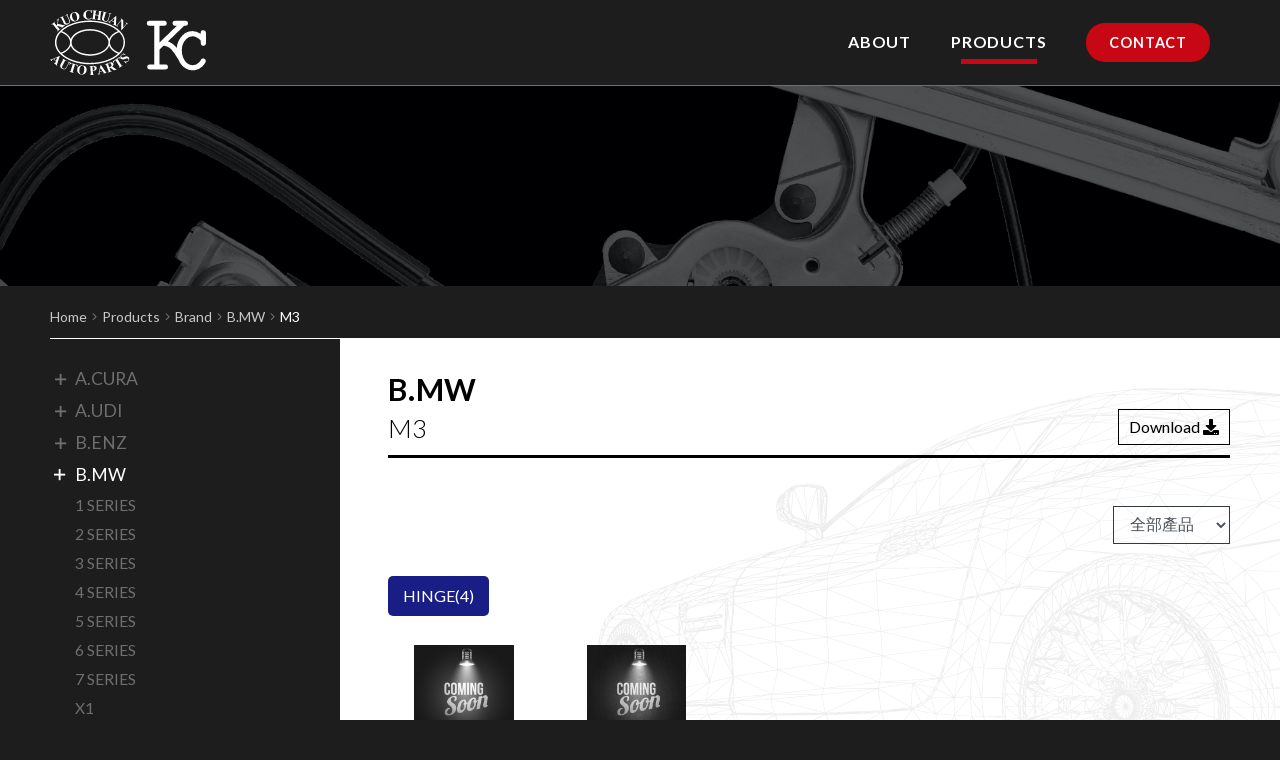

--- FILE ---
content_type: text/html; charset=UTF-8
request_url: https://kuochuan.com/product/brand/4/68
body_size: 47974
content:
<!DOCTYPE html>
<html lang="zh-TW">

<head>
    <meta http-equiv="Content-Language" content="zh-TW" />
    <meta charset="UTF-8">

	
        	<title>PRODUCTS | KUO CHUAN PRECISION IND. CO., LTD.</title>
    	

		
    <!--Viewport-->
<meta name="viewport" content="width=device-width, initial-scale=1.0, user-scalable=no, minimum-scale=1.0, maximum-scale=1.0">

<meta name="_token" content="zsQVb7bUVPwit3rA5FkUzWAqkvoCXORtRcma2uW4" />

<!--CSS-->
<link rel="stylesheet" href="https://cdnjs.cloudflare.com/ajax/libs/animate.css/4.1.1/animate.min.css" />
<link rel="stylesheet" href="/resources/js/swiper/css/swiper.min.css">
<link rel="stylesheet" href="/resources/css/fontawesome/all.min.css">
<link rel="stylesheet" href="/resources/js/fancybox/jquery.fancybox.min.css">
<link rel="stylesheet" href="/resources/css/bootstrap/bootstrap.css">
<link rel="stylesheet" href="/resources/js/mmenu/mmenu.css">
<link rel="stylesheet" href="/resources/js/mCustomScrollbar/jquery.mCustomScrollbar.css">
<link rel="stylesheet" href="/resources/css/style.css"/>
<link href="https://fonts.googleapis.com/css2?family=Lato:ital,wght@0,300;0,400;0,700;0,900;1,300;1,400;1,700;1,900&display=swap" rel="stylesheet">

<link rel="shortcut icon" href="/resources/_img/favicon.ico" type="image/x-icon" />
<link rel="Bookmark" href="/resources/_img/favicon.ico" type="image/x-icon" />    
	
	<!-- Google Tag Manager -->
	<script>(function(w,d,s,l,i){w[l]=w[l]||[];w[l].push({'gtm.start':
	new Date().getTime(),event:'gtm.js'});var f=d.getElementsByTagName(s)[0],
	j=d.createElement(s),dl=l!='dataLayer'?'&l='+l:'';j.async=true;j.src=
	'https://www.googletagmanager.com/gtm.js?id='+i+dl;f.parentNode.insertBefore(j,f);
	})(window,document,'script','dataLayer','GTM-N95XHWP6');</script>
	<!-- End Google Tag Manager -->


</head>

<body class="bg" id="product" data-spy="scroll" data-target="#idx-side-menu">
<!-- Google Tag Manager (noscript) -->
<noscript><iframe src="https://www.googletagmanager.com/ns.html?id=GTM-N95XHWP6"
height="0" width="0" style="display:none;visibility:hidden"></iframe></noscript>
<!-- End Google Tag Manager (noscript) -->

<div class="loader-mesk"></div>
<div class="preloader">
	<div class="preloader_inner">
		<img class="svg" src="/resources/_img/layout/loader-logo.svg" alt="">
		<div class="mesk"></div>
	</div>
</div>
<div class="template">
<!--header-->
<header class="navbar navbar-expand-lg">
	<div class="container align-items-lg-stretch">
		<a class="navbar-brand" href="/">
			<img class="logo" src="/resources/_img/layout/logo.svg" alt="">
		</a>
		<a href="#menu" class="navbar-toggler hamburger hamburger--collapse">
			<span class="hamburger-box">
				<span class="hamburger-inner"></span>
			</span>
		</a>
		<div class="collapse navbar-collapse" id="menu">
			<ul class="navbar-nav">
				<li class="nav-item">
					<a class="nav-link" href="/about"><span>ABOUT</span></a>
				</li>
				<li class="nav-item">
					<a class="nav-link" href="/product"><span>PRODUCTS</span></a>
				</li>
				<li class="nav-item contact order-lg-10">
					<a class="nav-link" href="#contact"><span>CONTACT</span></a>
				</li>
			</ul>
		</div>
	</div>
</header>

<!-- End header -->

<main>

<!--banner-->
<div class="page-banner" style="background-image: url(/resources/_img/page/product-bn2.jpg);"></div>
<!---->

<!--breadcrumb-->
<div class="breadcrumb-container clearfix">
    <div class="container">
        <ol class="breadcrumb justify-content-start">
            <li><a href="/">Home</a></li>
            <li><a href="/product">Products</a></li>
            <li><a href="/product/brand">Brand</a></li>
            <li><a href="/product/brand">B.MW</a></li>
            <li>M3</li>
        </ol>
    </div>
</div>
<!---->

<article class="position-relative">
    <section class="product-list page-hidden py-0">
        <img class="bg ani" data-ani="fadeInRight" data-delay=".4s" src="/resources/_img/page/bg-car-dark.svg" alt="">
        <div class="container">
            <div class="row">
                <div class="col-lg-3 pb-4">
                    <aside>
                        <div class="submenu-title">Menu</div>
                        <ul class="submenu">

                                                                            <li >
                                <a href="javascript:;">A.CURA</a>
                                <a class="css_arrow_down far fa-plus " href="javascript;"></a>
                                <ul class="menu_body">

		                        		                                                            <li >
                                    	<a href="/product/brand/34/15">TL</a>
                                    </li>
		                	    	    
		                    	
                                </ul>
                            </li>
                	                                <li >
                                <a href="javascript:;">A.UDI</a>
                                <a class="css_arrow_down far fa-plus " href="javascript;"></a>
                                <ul class="menu_body">

		                        		                                                            <li >
                                    	<a href="/product/brand/3/6">A1</a>
                                    </li>
		                	                                        <li >
                                    	<a href="/product/brand/3/2">A3</a>
                                    </li>
		                	                                        <li >
                                    	<a href="/product/brand/3/47">S3</a>
                                    </li>
		                	                                        <li >
                                    	<a href="/product/brand/3/48">CABRIO</a>
                                    </li>
		                	                                        <li >
                                    	<a href="/product/brand/3/1">A4</a>
                                    </li>
		                	                                        <li >
                                    	<a href="/product/brand/3/5">S4</a>
                                    </li>
		                	                                        <li >
                                    	<a href="/product/brand/3/49">ALLROAD</a>
                                    </li>
		                	                                        <li >
                                    	<a href="/product/brand/3/7">A5</a>
                                    </li>
		                	                                        <li >
                                    	<a href="/product/brand/3/45">S5</a>
                                    </li>
		                	                                        <li >
                                    	<a href="/product/brand/3/131">RS5</a>
                                    </li>
		                	                                        <li >
                                    	<a href="/product/brand/3/8">A6</a>
                                    </li>
		                	                                        <li >
                                    	<a href="/product/brand/3/46">S6</a>
                                    </li>
		                	                                        <li >
                                    	<a href="/product/brand/3/11">A7</a>
                                    </li>
		                	                                        <li >
                                    	<a href="/product/brand/3/50">S7</a>
                                    </li>
		                	                                        <li >
                                    	<a href="/product/brand/3/10">A8</a>
                                    </li>
		                	                                        <li >
                                    	<a href="/product/brand/3/13">Q3</a>
                                    </li>
		                	                                        <li >
                                    	<a href="/product/brand/3/12">Q5</a>
                                    </li>
		                	                                        <li >
                                    	<a href="/product/brand/3/9">Q7</a>
                                    </li>
		                	                                        <li >
                                    	<a href="/product/brand/3/14">TT</a>
                                    </li>
		                	                                        <li >
                                    	<a href="/product/brand/3/130">TTRS</a>
                                    </li>
		                	    	    
		                    	
                                </ul>
                            </li>
                	                                <li >
                                <a href="javascript:;">B.ENZ</a>
                                <a class="css_arrow_down far fa-plus " href="javascript;"></a>
                                <ul class="menu_body">

		                        		                                                            <li >
                                    	<a href="/product/brand/2/98">A-Class</a>
                                    </li>
		                	                                        <li >
                                    	<a href="/product/brand/2/103">ATEGO</a>
                                    </li>
		                	                                        <li >
                                    	<a href="/product/brand/2/108">ACTROS</a>
                                    </li>
		                	                                        <li >
                                    	<a href="/product/brand/2/90">C-Class</a>
                                    </li>
		                	                                        <li >
                                    	<a href="/product/brand/2/93">CLK-Class</a>
                                    </li>
		                	                                        <li >
                                    	<a href="/product/brand/2/94">CLS-Class</a>
                                    </li>
		                	                                        <li >
                                    	<a href="/product/brand/2/91">E-Class</a>
                                    </li>
		                	                                        <li >
                                    	<a href="/product/brand/2/99">G-Class</a>
                                    </li>
		                	                                        <li >
                                    	<a href="/product/brand/2/129">GLC-Class</a>
                                    </li>
		                	                                        <li >
                                    	<a href="/product/brand/2/97">M-Class</a>
                                    </li>
		                	                                        <li >
                                    	<a href="/product/brand/2/92">S-Class</a>
                                    </li>
		                	                                        <li >
                                    	<a href="/product/brand/2/95">SL-Class</a>
                                    </li>
		                	                                        <li >
                                    	<a href="/product/brand/2/96">SLK-Class</a>
                                    </li>
		                	                                        <li >
                                    	<a href="/product/brand/2/100">V-Class</a>
                                    </li>
		                	                                        <li >
                                    	<a href="/product/brand/2/101">S.PRINTER</a>
                                    </li>
		                	                                        <li >
                                    	<a href="/product/brand/2/102">911</a>
                                    </li>
		                	    	    
		                    	
                                </ul>
                            </li>
                	                                <li class="active" >
                                <a href="javascript:;">B.MW</a>
                                <a class="css_arrow_down far fa-plus active " href="javascript;"></a>
                                <ul class="menu_body">

		                        		                                                            <li >
                                    	<a href="/product/brand/4/51">1 SERIES</a>
                                    </li>
		                	                                        <li >
                                    	<a href="/product/brand/4/52">2 SERIES</a>
                                    </li>
		                	                                        <li >
                                    	<a href="/product/brand/4/53">3 SERIES</a>
                                    </li>
		                	                                        <li >
                                    	<a href="/product/brand/4/54">4 SERIES</a>
                                    </li>
		                	                                        <li >
                                    	<a href="/product/brand/4/56">5 SERIES</a>
                                    </li>
		                	                                        <li >
                                    	<a href="/product/brand/4/57">6 SERIES</a>
                                    </li>
		                	                                        <li >
                                    	<a href="/product/brand/4/58">7 SERIES</a>
                                    </li>
		                	                                        <li >
                                    	<a href="/product/brand/4/60">X1</a>
                                    </li>
		                	                                        <li >
                                    	<a href="/product/brand/4/61">X3</a>
                                    </li>
		                	                                        <li >
                                    	<a href="/product/brand/4/70">X4</a>
                                    </li>
		                	                                        <li >
                                    	<a href="/product/brand/4/62">X5</a>
                                    </li>
		                	                                        <li >
                                    	<a href="/product/brand/4/63">X6</a>
                                    </li>
		                	                                        <li >
                                    	<a href="/product/brand/4/65">Z SERIES</a>
                                    </li>
		                	                                        <li >
                                    	<a href="/product/brand/4/64">Z3</a>
                                    </li>
		                	                                        <li >
                                    	<a href="/product/brand/4/66">MINI</a>
                                    </li>
		                	                                        <li >
                                    	<a href="/product/brand/4/67">M2</a>
                                    </li>
		                	                                        <li class="active" >
                                    	<a href="/product/brand/4/68">M3</a>
                                    </li>
		                	                                        <li >
                                    	<a href="/product/brand/4/69">M4</a>
                                    </li>
		                	                                        <li >
                                    	<a href="/product/brand/4/71">Z4</a>
                                    </li>
		                	                                        <li >
                                    	<a href="/product/brand/4/72">Z8</a>
                                    </li>
		                	    	    
		                    	
                                </ul>
                            </li>
                	                                <li >
                                <a href="javascript:;">C.HRYSLER</a>
                                <a class="css_arrow_down far fa-plus " href="javascript;"></a>
                                <ul class="menu_body">

		                        		                                                            <li >
                                    	<a href="/product/brand/1/134"></a>
                                    </li>
		                	    	    
		                    	
                                </ul>
                            </li>
                	                                <li >
                                <a href="javascript:;">C.TROEN</a>
                                <a class="css_arrow_down far fa-plus " href="javascript;"></a>
                                <ul class="menu_body">

		                        
                                </ul>
                            </li>
                	                                <li >
                                <a href="javascript:;">D.AF</a>
                                <a class="css_arrow_down far fa-plus " href="javascript;"></a>
                                <ul class="menu_body">

		                        
                                </ul>
                            </li>
                	                                <li >
                                <a href="javascript:;">D.AIHATSU</a>
                                <a class="css_arrow_down far fa-plus " href="javascript;"></a>
                                <ul class="menu_body">

		                        
                                </ul>
                            </li>
                	                                <li >
                                <a href="javascript:;">F.IAT</a>
                                <a class="css_arrow_down far fa-plus " href="javascript;"></a>
                                <ul class="menu_body">

		                        
                                </ul>
                            </li>
                	                                <li >
                                <a href="javascript:;">F.ORD</a>
                                <a class="css_arrow_down far fa-plus " href="javascript;"></a>
                                <ul class="menu_body">

		                        
                                </ul>
                            </li>
                	                                <li >
                                <a href="javascript:;">G.MC</a>
                                <a class="css_arrow_down far fa-plus " href="javascript;"></a>
                                <ul class="menu_body">

		                        
                                </ul>
                            </li>
                	                                <li >
                                <a href="javascript:;">H.INO</a>
                                <a class="css_arrow_down far fa-plus " href="javascript;"></a>
                                <ul class="menu_body">

		                        
                                </ul>
                            </li>
                	                                <li >
                                <a href="javascript:;">H.ONDA</a>
                                <a class="css_arrow_down far fa-plus " href="javascript;"></a>
                                <ul class="menu_body">

		                        
                                </ul>
                            </li>
                	                                <li >
                                <a href="javascript:;">H.YUNDAI</a>
                                <a class="css_arrow_down far fa-plus " href="javascript;"></a>
                                <ul class="menu_body">

		                        
                                </ul>
                            </li>
                	                                <li >
                                <a href="javascript:;">I.SUZU</a>
                                <a class="css_arrow_down far fa-plus " href="javascript;"></a>
                                <ul class="menu_body">

		                        
                                </ul>
                            </li>
                	                                <li >
                                <a href="javascript:;">I.VECO</a>
                                <a class="css_arrow_down far fa-plus " href="javascript;"></a>
                                <ul class="menu_body">

		                        
                                </ul>
                            </li>
                	                                <li >
                                <a href="javascript:;">J.AGUAR</a>
                                <a class="css_arrow_down far fa-plus " href="javascript;"></a>
                                <ul class="menu_body">

		                        		                                                            <li >
                                    	<a href="/product/brand/37/85">S-TYPE</a>
                                    </li>
		                	                                        <li >
                                    	<a href="/product/brand/37/86">XF</a>
                                    </li>
		                	                                        <li >
                                    	<a href="/product/brand/37/87">XF ( X260)</a>
                                    </li>
		                	                                        <li >
                                    	<a href="/product/brand/37/89">XJ</a>
                                    </li>
		                	    	    
		                    	
                                </ul>
                            </li>
                	                                <li >
                                <a href="javascript:;">J.EEP</a>
                                <a class="css_arrow_down far fa-plus " href="javascript;"></a>
                                <ul class="menu_body">

		                        
                                </ul>
                            </li>
                	                                <li >
                                <a href="javascript:;">K.IA</a>
                                <a class="css_arrow_down far fa-plus " href="javascript;"></a>
                                <ul class="menu_body">

		                        
                                </ul>
                            </li>
                	                                <li >
                                <a href="javascript:;">L.AND ROVER</a>
                                <a class="css_arrow_down far fa-plus " href="javascript;"></a>
                                <ul class="menu_body">

		                        		                                                            <li >
                                    	<a href="/product/brand/18/73">DEFENDER ( 90/110/127/130)</a>
                                    </li>
		                	                                        <li >
                                    	<a href="/product/brand/18/81">DISCOVERY</a>
                                    </li>
		                	                                        <li >
                                    	<a href="/product/brand/18/79">DISCOVERY 3</a>
                                    </li>
		                	                                        <li >
                                    	<a href="/product/brand/18/80">DISCOVERY 4</a>
                                    </li>
		                	                                        <li >
                                    	<a href="/product/brand/18/84">DISCOVERY SPORT</a>
                                    </li>
		                	                                        <li >
                                    	<a href="/product/brand/18/75">FREELANDER</a>
                                    </li>
		                	                                        <li >
                                    	<a href="/product/brand/18/77">RANGE ROVER</a>
                                    </li>
		                	                                        <li >
                                    	<a href="/product/brand/18/78">RANGE ROVER SPORT</a>
                                    </li>
		                	                                        <li >
                                    	<a href="/product/brand/18/82">RANGE ROVER EVOQUE</a>
                                    </li>
		                	                                        <li >
                                    	<a href="/product/brand/18/83"> RANGE ROVER EXTENDED</a>
                                    </li>
		                	    	    
		                    	
                                </ul>
                            </li>
                	                                <li >
                                <a href="javascript:;">L.EXUS</a>
                                <a class="css_arrow_down far fa-plus " href="javascript;"></a>
                                <ul class="menu_body">

		                        
                                </ul>
                            </li>
                	                                <li >
                                <a href="javascript:;">M.AN</a>
                                <a class="css_arrow_down far fa-plus " href="javascript;"></a>
                                <ul class="menu_body">

		                        
                                </ul>
                            </li>
                	                                <li >
                                <a href="javascript:;">M.AZDA</a>
                                <a class="css_arrow_down far fa-plus " href="javascript;"></a>
                                <ul class="menu_body">

		                        
                                </ul>
                            </li>
                	                                <li >
                                <a href="javascript:;">M.ITSUBISHI</a>
                                <a class="css_arrow_down far fa-plus " href="javascript;"></a>
                                <ul class="menu_body">

		                        
                                </ul>
                            </li>
                	                                <li >
                                <a href="javascript:;">N.ISSAN</a>
                                <a class="css_arrow_down far fa-plus " href="javascript;"></a>
                                <ul class="menu_body">

		                        
                                </ul>
                            </li>
                	                                <li >
                                <a href="javascript:;">O.PEL</a>
                                <a class="css_arrow_down far fa-plus " href="javascript;"></a>
                                <ul class="menu_body">

		                        		                                                            <li >
                                    	<a href="/product/brand/24/133">CORSA F</a>
                                    </li>
		                	    	    
		                    	
                                </ul>
                            </li>
                	                                <li >
                                <a href="javascript:;">P.EUGEOT</a>
                                <a class="css_arrow_down far fa-plus " href="javascript;"></a>
                                <ul class="menu_body">

		                        		                                                            <li >
                                    	<a href="/product/brand/25/132">208</a>
                                    </li>
		                	    	    
		                    	
                                </ul>
                            </li>
                	                                <li >
                                <a href="javascript:;">P.ORSCHE</a>
                                <a class="css_arrow_down far fa-plus " href="javascript;"></a>
                                <ul class="menu_body">

		                        
                                </ul>
                            </li>
                	                                <li >
                                <a href="javascript:;">R.ENAULT</a>
                                <a class="css_arrow_down far fa-plus " href="javascript;"></a>
                                <ul class="menu_body">

		                        
                                </ul>
                            </li>
                	                                <li >
                                <a href="javascript:;">S.CANIA</a>
                                <a class="css_arrow_down far fa-plus " href="javascript;"></a>
                                <ul class="menu_body">

		                        
                                </ul>
                            </li>
                	                                <li >
                                <a href="javascript:;">S.UBARU</a>
                                <a class="css_arrow_down far fa-plus " href="javascript;"></a>
                                <ul class="menu_body">

		                        
                                </ul>
                            </li>
                	                                <li >
                                <a href="javascript:;">S.UZUKI</a>
                                <a class="css_arrow_down far fa-plus " href="javascript;"></a>
                                <ul class="menu_body">

		                        
                                </ul>
                            </li>
                	                                <li >
                                <a href="javascript:;">SPARE PART</a>
                                <a class="css_arrow_down far fa-plus " href="javascript;"></a>
                                <ul class="menu_body">

		                        
                                </ul>
                            </li>
                	                                <li >
                                <a href="javascript:;">T.OYOTA</a>
                                <a class="css_arrow_down far fa-plus " href="javascript;"></a>
                                <ul class="menu_body">

		                        
                                </ul>
                            </li>
                	                                <li >
                                <a href="javascript:;">V.OLKS WAGEN</a>
                                <a class="css_arrow_down far fa-plus " href="javascript;"></a>
                                <ul class="menu_body">

		                        		                                                            <li >
                                    	<a href="/product/brand/32/104">AMAROK</a>
                                    </li>
		                	                                        <li >
                                    	<a href="/product/brand/32/105">BEETLE</a>
                                    </li>
		                	                                        <li >
                                    	<a href="/product/brand/32/106">CABRIO</a>
                                    </li>
		                	                                        <li >
                                    	<a href="/product/brand/32/107">CADDY</a>
                                    </li>
		                	                                        <li >
                                    	<a href="/product/brand/32/109">CRAFTER</a>
                                    </li>
		                	                                        <li >
                                    	<a href="/product/brand/32/110">FOX-SPACEFOX</a>
                                    </li>
		                	                                        <li >
                                    	<a href="/product/brand/32/111">GOLF</a>
                                    </li>
		                	                                        <li >
                                    	<a href="/product/brand/32/112">JETTA</a>
                                    </li>
		                	                                        <li >
                                    	<a href="/product/brand/32/113">LUPO</a>
                                    </li>
		                	                                        <li >
                                    	<a href="/product/brand/32/114">MICRO BUS</a>
                                    </li>
		                	                                        <li >
                                    	<a href="/product/brand/32/115">PASSAT</a>
                                    </li>
		                	                                        <li >
                                    	<a href="/product/brand/32/116">PHAETON</a>
                                    </li>
		                	                                        <li >
                                    	<a href="/product/brand/32/117">POLO</a>
                                    </li>
		                	                                        <li >
                                    	<a href="/product/brand/32/119">SAVEIRO</a>
                                    </li>
		                	                                        <li >
                                    	<a href="/product/brand/32/121">SCIROCCO</a>
                                    </li>
		                	                                        <li >
                                    	<a href="/product/brand/32/122">SHARAN</a>
                                    </li>
		                	                                        <li >
                                    	<a href="/product/brand/32/123">T4</a>
                                    </li>
		                	                                        <li >
                                    	<a href="/product/brand/32/124">T5</a>
                                    </li>
		                	                                        <li >
                                    	<a href="/product/brand/32/125">T6</a>
                                    </li>
		                	                                        <li >
                                    	<a href="/product/brand/32/118">TIGUAN</a>
                                    </li>
		                	                                        <li >
                                    	<a href="/product/brand/32/126">TOUAREG</a>
                                    </li>
		                	                                        <li >
                                    	<a href="/product/brand/32/127">TORAN</a>
                                    </li>
		                	                                        <li >
                                    	<a href="/product/brand/32/128">UP/E-UP</a>
                                    </li>
		                	    	    
		                    	
                                </ul>
                            </li>
                	                                <li >
                                <a href="javascript:;">V.OLVO</a>
                                <a class="css_arrow_down far fa-plus " href="javascript;"></a>
                                <ul class="menu_body">

		                        
                                </ul>
                            </li>
                	    	    
                    	
                        </ul>
                    </aside>
                    <hr class="bg-c3 my-4 d-none d-lg-block">
                    <div class="d-block">
                        <a class="main-btn2" href="/product/type"><i class="far fa-chevron-circle-left mr-1"></i> Select Product Type</a>
                    </div>
                </div>

                <div class="col-lg-9 page-bg-white pt-4 pl-xl-5">
                    <div class="title-box mt-lg-2 mb-4 mb-lg-5">
                        <div class="mr-md-3 mr-2">
                            <div class="sub-title">B.MW</div>
                            <div class="name">M3</div>
                        </div>
                        <div class="img-box mr-2">
                            <div class="pic">
                                <span><img src="" alt=""></span>
                            </div>
                        </div>
                        <div class="d-block ml-sm-auto mt-2"><a class="right-btn" href="/product/brand">Download <i class="fas fa-download"></i></a></div>
                    </div>
                    <div class="mt-2 pb-2 mb-4">
                        <form class="form-inline justify-content-end" action="">
                            <select class="form-control rounded-0 border-dark" onchange="filter_process(this.value);">
                                <option value="">全部產品</option>

                                
                                <option value="5">HINGE(4)</option>
                            
                            </select>
                        </form>
                    </div>

                                    <div class="mb-md-5 mb-4 product-class-5">
                        <div class="sort mb-4">HINGE(4)</div>
                        <div class="row">
    
                                                    
                            
                            <div class="col-xl-2-4 col-md-3 col-sm-4 col-6 item mb-4">
                                <a href="/storage/upload/product/image/2021-09-03/PasGnn1CLuAsCpAjzQp2MXOK0f9PVYpR09qvfVus.jpg" data-fancybox="product__270"  data-thumbs='{"autoStart":true}'>
                                    <div class="img-box">
                                        <div class="pic">
                                            <span><img src="/storage/upload/product/image/2021-09-03/PasGnn1CLuAsCpAjzQp2MXOK0f9PVYpR09qvfVus.jpg" alt=""></span>
                                        </div>
                                    </div>
                                    <div class="text-box">
                                        <div class="title">KC-BW4001</div>
                                        <ul class="p-infp">
                                            <li>KC-BW4001</li>
                                            <li>BMW</li>
                                            <li>2S F22/2S F23/3S F30/4S F33/3GT F34/M3 F80/M4 F82/M2 F87</li>
                                            <li>14&#039;-ON&#039;/15&#039;-ON/12&#039;-ON/14&#039;-ON/14&#039;-ON/15&#039;-ON/15&#039;-ON/15&#039;-ON</li>
                                            <li>HOOD HINGE RH</li>
                                            <li>41617286344</li>
                                        </ul>
                                        
                                    </div>
                                </a>

                            
                            </div>
                                                    
                            
                            <div class="col-xl-2-4 col-md-3 col-sm-4 col-6 item mb-4">
                                <a href="/storage/upload/product/image/2021-09-03/3ioNUmVfXNuWUYrvqlKE3r5CQWe58a2Dmo36cqxm.jpg" data-fancybox="product__271"  data-thumbs='{"autoStart":true}'>
                                    <div class="img-box">
                                        <div class="pic">
                                            <span><img src="/storage/upload/product/image/2021-09-03/3ioNUmVfXNuWUYrvqlKE3r5CQWe58a2Dmo36cqxm.jpg" alt=""></span>
                                        </div>
                                    </div>
                                    <div class="text-box">
                                        <div class="title">KC-BW4002</div>
                                        <ul class="p-infp">
                                            <li>KC-BW4002</li>
                                            <li>BMW</li>
                                            <li>2S F22/2S F23/3S F30/4S F33/3GT F34/M3 F80/M4 F82/M2 F87</li>
                                            <li>14&#039;-ON&#039;/15&#039;-ON/12&#039;-ON/14&#039;-ON/14&#039;-ON/15&#039;-ON/15&#039;-ON/15&#039;-ON</li>
                                            <li>HOOD HINGE LH</li>
                                            <li>41617286343</li>
                                        </ul>
                                        
                                    </div>
                                </a>

                            
                            </div>
                            
                        </div>
                    </div>
                 

                </div>
            </div>
        </div>
    </section>
</article>

</main>

<!-- footer -->
<section id="contact">
	<div class="main-title-box">
		<div class="container text-center">
			<div class="main-title">CONTACT US</div>
		</div>
	</div>

	<div class="container ani" data-ani="fadeInUp">
		<div class="text-box">Please email us your questions regarding our products. <br class="d-none d-sm-block">Welcome to KUO CHUAN Customer Service. Please fill in your details below and we will use the information provided for customer service purposes. </div>
		<div class="text-center mt-5">
			<a class="main-btn white" href="mailto:kef203@kochuan.com"><i class="fal fa-mail-bulk"></i> Message</a>
		</div>
	</div>
</section>

<div id="back-to-top"><i class="far fa-angle-up"></i></div>
<footer class="pb-lg-3 pb-0 pt-5">
	<div class="container">
		<div class="row">
			<div class="col-xl-10 mx-auto">
				<div class="f-logo d-sm-flex align-items-center">
					<img src="/resources/_img/layout/f-logo.svg">
					<div class="ml-1 ml-sm-6 mt-2">
						<div class="fs-30">KUO CHUAN</div>
						<div>PRECISION IND. CO., LTD.</div>
					</div>
				</div>
				<div class="row f-info">
					<div class="col-lg-6">
						<ul class="mb-0">
							<li><i class="far fa-phone"></i><a href="tel:+886-37-230187">+886-37-230187</a></li>
							<li><i class="far fa-fax"></i> <span>+886-37-224319</span></li>
							<li><i class="far fa-map-marker-alt"></i><a href="https://goo.gl/maps/mW2TGxQ5BBPUUXyo6" target="_blank">NO. 16, RUIXING ST., TONGLUO TOWNSHIP, MIAOLI COUNTY 366005, TAIWAN</a></li>
							<li><i class="far fa-envelope"></i> <a href="mailto:kef203@kuochuan.com">Steven Yu: kef203@kuochuan.com</a></li>
						</ul>
					</div>
					<div class="col-lg-6">
						<ul class="mb-0">
							<li><i class="far fa-phone"></i><a href="tel:+886-2-2927-8577">+886-2-2927-8577</a></li>
							<li><i class="far fa-fax"></i> <span>+886-2-2927-8538</span></li>
						<!--	<li><i class="far fa-map-marker-alt"></i><a href="https://goo.gl/maps/3i45jngRieuXBSxDA" target="_blank">7F, No.343 Zhonghe Road, Yonghe Dist., New Taipei City Taiwan, #23447</a></li> -->
							<li><i class="far fa-envelope"></i> <a href="mailto:hapopo@kuochuan.com">Hardy Yu: hapopo@kuochuan.com</a></li>
						</ul>
					</div>
					<div class="col-lg-12 mt-lg-4">
						<div id="copyright">
							Copyright © 2021 KUO CHUAN PRECISION IND. CO., LTD.. All Rights Reserved. <span class="author">Design By <a target="_blank" href="https://www.choice-design.com.tw/">Choice</a></span>
						</div>
					</div>
				</div>
			</div>
		</div>
	</div>
</footer>
<!-- End footer -->

</div>

<script>
    var base_path = '/';
    var resources_path = '/resources/';
</script>

<script src="/resources/js/common.js"></script>


<script>
    // mmenu控制
    document.addEventListener(
        "DOMContentLoaded", () => {
            new Mmenu( "#menu", {
                navbar: {
                    title: 'Menu' //手機選單標題選單文字
                },
                navbars: [
                    {
                        'position': 'top',
                        'content': [
                            'prev',
                            'title',
                            'close'
                        ]
                    }
                ],
                "pageScroll": true,
                'extensions': [
                    'theme-dark',
                    'border-full',
                    'pagedim-black',
                ],
            },{
                offCanvas: {
                    clone: true
                },
                pageScroll: {
                    scrollOffset: 80
                }
            });

            var menu = document.querySelector('#mm-menu');
            var menuItem = menu.querySelectorAll('.dropdown-menu , .dropdown-item , .nav-link');
            menu.classList.remove('collapse' , 'navbar-collapse');
            menuItem.forEach(el => el.classList.remove('dropdown-menu','dropdown-item','nav-link'))            
        }
    );
</script>

<script type="text/javascript" src="/resources/js/devtool.js"></script>
<script type="text/javascript">
	$(function() {
		$('body').append("\u003Cstyle type=\u0022text\/css\u0022\u003E\r\n\t#alert_area {\r\n\t\twidth: 100vw;\r\n\t\theight: 100vh;\r\n\t\tbackground: rgba(0, 0, 0, 0.5);\r\n\t\tposition: fixed;\r\n\t\tleft: 0;\r\n\t\ttop: 0;\r\n\t\tz-index: 9999999;\r\n\t\tdisplay: none;\r\n\t}\r\n\t#alert_area.active {\r\n\t\tdisplay: block;\r\n\t}\r\n\t#alert_area #text-area {\r\n\t\tpadding: 20px;\r\n\t\ttext-align: center;\r\n\t\tborder: 3px #EEEEEE solid;\r\n\t\tborder-radius: 10px;\r\n\t\tbackground: #FFFFFF;\r\n\t\twidth: 95%;\r\n\t\theight: auto;\r\n\t\tmax-width: 600px;\r\n\t\tmargin: 0 auto;\r\n\t\tposition: relative;\r\n\t\ttop: 50%;\r\n\t\t-webkit-transform: translateY(-50%);\r\n\t\t-ms-transform: translateY(-50%);\r\n\t\ttransform: translateY(-50%);\r\n\t}\r\n\t#alert_area #text-area .content {\r\n\t\tdisplay: block;\r\n\t\tmargin: 20px auto;\r\n\t\tfont-size: 1rem;\r\n\t\tline-height: 1.75;\r\n\t\tmax-height: 280px;\r\n\t\toverflow: auto;\r\n\t\tfont-style: normal;\r\n\t}\r\n\t#alert_area #text-area .close {\r\n\t\tposition: absolute;\r\n\t\twidth: 45px;\r\n\t\theight: 45px;\r\n\t\tfont-size: 35px;\r\n\t\tline-height: 45px;\r\n\t\tcursor: pointer;\r\n\t\tcolor: red;\r\n\t\tright: 0;\r\n\t\ttop: 0;\r\n\t}\r\n\u003C\/style\u003E\r\n\u003Cdiv id=\u0022alert_area\u0022\u003E\r\n\t\u003Cdiv id=\u0022text-area\u0022\u003E\r\n\t\t\u003Cdiv class=\u0022close\u0022 onclick=\u0022$(\u0027#alert_area\u0027).removeClass(\u0027active\u0027);\u0022\u003E\r\n\t\t\t\u003Ci class=\u0022fa fa-times-circle\u0022 aria-hidden=\u0022true\u0022\u003E\u003C\/i\u003E\r\n\t\t\u003C\/div\u003E\r\n\t\t\u003Ci class=\u0022content\u0022\u003E\u003C\/i\u003E\r\n\t\u003C\/div\u003E\r\n\u003C\/div\u003E");

		
			});

	// 修正fancybox造成的上一頁問題
	// $.fancybox.defaults.hash = false;
</script>
<script>
    function filter_process($product_class_id) {
    	$('.mb-md-5').hide();

    	if ($product_class_id == '') {
	    	$('.mb-md-5').show();
    	} else {
	    	$('.mb-md-5' + '.product-class-' + $product_class_id).show();
    	}
    }    
</script>

</body>

</html>

--- FILE ---
content_type: image/svg+xml
request_url: https://kuochuan.com/resources/_img/layout/loader-logo.svg
body_size: 13954
content:
<svg xmlns="http://www.w3.org/2000/svg" width="160" height="66.65" viewBox="0 0 160 66.65">
  <g id="g_518" data-name="g518" transform="translate(-1834 159)">
    <g id="g_517" data-name="g517" class="item left">
      <path id="p_2858" data-name="p2858" d="M1.81,14.822c.2-.1.306-.2.51-.306h.408l.611.611,3.873,4.688a1.828,1.828,0,0,1,.51.713.31.31,0,0,1,0,.408,1.017,1.017,0,0,1-.408.51l-.2.306.2.2L10.88,19l-.2-.2a2.132,2.132,0,0,1-.611.408H9.657l-.611-.611L7.415,16.657l.1-.408,3.261.713a2.137,2.137,0,0,1,1.121.408.374.374,0,0,1,.1.306,1.789,1.789,0,0,1-.408.51l.2.2,3.669-3.057-.2-.408a.925.925,0,0,1-.713.306,8.766,8.766,0,0,1-1.631-.1l-5.1-1.121.713-3.363a8.49,8.49,0,0,1,.408-1.529A2.132,2.132,0,0,1,9.351,8.5l-.1-.2L6.5,10.542l.2.2a2.132,2.132,0,0,1,.611-.408.448.448,0,0,1,.51.1,1.375,1.375,0,0,1,0,1.121l-.917,4.28L5.071,13.8a1.828,1.828,0,0,1-.51-.713v-.408c.1-.306.306-.408.51-.611l-.2-.2L1.3,14.822l.2.2Z" transform="translate(1834.025 -158.841)" fill="#fff"/>
      <path id="p_2859" data-name="p2859" d="M10.821,7.976c.1,0,.306.1.408.1a3.575,3.575,0,0,1,.51.815l1.936,4.076A3.332,3.332,0,0,0,14.8,14.5a3.08,3.08,0,0,0,1.631.51,4.153,4.153,0,0,0,1.834-.51,3.6,3.6,0,0,0,1.732-1.529,2.99,2.99,0,0,0,.408-1.631A8.65,8.65,0,0,0,19.483,9.1L17.955,5.938c-.1-.2-.2-.51-.306-.713a1.293,1.293,0,0,1,.1-.611,1.017,1.017,0,0,1,.51-.408l.2-.1-.1-.2L15.509,5.327l.1.2a2.4,2.4,0,0,1,.815-.2.529.529,0,0,1,.408.2,3.1,3.1,0,0,1,.51.713l1.631,3.363a7.1,7.1,0,0,1,.611,1.936,2.714,2.714,0,0,1-.306,1.223,1.619,1.619,0,0,1-1.019.815,2.016,2.016,0,0,1-1.121.2,1.157,1.157,0,0,1-.815-.306,4.275,4.275,0,0,1-.917-1.427L13.471,7.976a1.644,1.644,0,0,1-.306-.917.613.613,0,0,1,.1-.408,2.132,2.132,0,0,1,.611-.408l.2-.1-.1-.2L9.7,7.976l.306.2A1.92,1.92,0,0,1,10.821,7.976Z" transform="translate(1834.185 -158.925)" fill="#fff"/>
      <path id="p_2860" data-name="p2860" d="M21.935,10.865a4.686,4.686,0,0,0,4.178.611,4.754,4.754,0,0,0,3.261-2.65,5.088,5.088,0,0,0,.2-3.261c0-.2-.1-.306-.1-.51A4.582,4.582,0,0,0,23.668,2.3a4.235,4.235,0,0,0-2.955,2.14,5.13,5.13,0,0,0-.51,3.669A4.19,4.19,0,0,0,21.935,10.865Zm.306-6.42A2.07,2.07,0,0,1,23.77,2.712h0a2.484,2.484,0,0,1,1.223,0,2.209,2.209,0,0,1,1.121,1.019,7.862,7.862,0,0,1,1.019,2.548,10.051,10.051,0,0,1,.306,2.446,3.08,3.08,0,0,1-.51,1.631,2.115,2.115,0,0,1-1.019.611,1.781,1.781,0,0,1-1.732-.306A6.047,6.047,0,0,1,22.445,7.5,6.169,6.169,0,0,1,22.241,4.445Z" transform="translate(1834.383 -158.961)" fill="#fff"/>
      <path id="p_2861" data-name="p2861" d="M36.15,9.274a5.863,5.863,0,0,0,2.65.51,5.959,5.959,0,0,0,1.936-.408,4.512,4.512,0,0,0,1.529-1.223V7.338a5.815,5.815,0,0,1-1.427,1.325,2.876,2.876,0,0,1-1.529.408,3.35,3.35,0,0,1-1.732-.408,3.131,3.131,0,0,1-1.019-1.529,7.95,7.95,0,0,1-.408-2.242,9.253,9.253,0,0,1,.306-2.344,2.609,2.609,0,0,1,1.019-1.325A2.746,2.746,0,0,1,39,.713a2.845,2.845,0,0,1,1.834.611,3.666,3.666,0,0,1,1.223,1.834h.306L42.162,0h-.306a.778.778,0,0,1-.2.51.529.529,0,0,1-.408.2,2.4,2.4,0,0,1-.815-.2A4.518,4.518,0,0,0,38.392.2a4.907,4.907,0,0,0-2.446.713A5.171,5.171,0,0,0,33.5,5.3a4.847,4.847,0,0,0,.713,2.344A7.179,7.179,0,0,0,36.15,9.274Z" transform="translate(1834.64 -159)" fill="#fff"/>
      <path id="p_2862" data-name="p2862" d="M41.7,9.066v.2l4.79.51v-.2h-.306a1.448,1.448,0,0,1-.611-.2l-.306-.306V8.149L45.573,5.3l3.261.408-.306,2.854a1.92,1.92,0,0,1-.2.815l-.306.306a1.293,1.293,0,0,1-.611.1H47.1v.2l4.79.51v-.2h-.306a1.448,1.448,0,0,1-.611-.2l-.306-.306V8.862l.713-6.013a1.92,1.92,0,0,1,.2-.815l.306-.306a1.293,1.293,0,0,1,.611-.1h.306v-.2L48.12.811v.2h.306a1.448,1.448,0,0,1,.611.2l.306.306v.917l-.306,2.65-3.261-.408.306-2.548a1.92,1.92,0,0,1,.2-.815c0-.2.1-.306.2-.306a1.293,1.293,0,0,1,.611-.1h.306V.71L42.617.2V.4h.306a1.448,1.448,0,0,1,.611.2l.306.306v.917l-.713,6.013a1.92,1.92,0,0,1-.2.815l-.306.306a.571.571,0,0,1-.611.1Z" transform="translate(1834.797 -158.996)" fill="#fff"/>
      <path id="p_2863" data-name="p2863" d="M53.93,2.317a4.485,4.485,0,0,1-.2,1.019L52.5,7.718a3.743,3.743,0,0,0-.1,1.834,3.126,3.126,0,0,0,.917,1.427,5.407,5.407,0,0,0,1.732.815,3.686,3.686,0,0,0,2.344,0,2.609,2.609,0,0,0,1.325-1.019,8.422,8.422,0,0,0,.815-2.242l.917-3.363a4.968,4.968,0,0,1,.306-.713.56.56,0,0,1,.51-.306c.2-.1.408,0,.611,0h.2l.1-.306-3.057-.815-.1.2a3.051,3.051,0,0,1,.815.408.773.773,0,0,1,.2.408,2.821,2.821,0,0,1-.1.917L58.924,8.534a4.639,4.639,0,0,1-.815,1.936,3.66,3.66,0,0,1-1.019.713,2.909,2.909,0,0,1-1.325,0,3.188,3.188,0,0,1-1.019-.51,1.258,1.258,0,0,1-.408-.815,4.616,4.616,0,0,1,.306-1.631l1.223-4.382.306-.917a.529.529,0,0,1,.408-.2,1.734,1.734,0,0,1,.713.1l.2.1.1-.2L53.013,1.4v.2a1.522,1.522,0,0,1,.713.306A.529.529,0,0,1,53.93,2.317Z" transform="translate(1835 -158.973)" fill="#fff"/>
      <path id="p_2864" data-name="p2864" d="M59.319,11.913a1.414,1.414,0,0,1-.917,0l-.1.2,2.752,1.325.1-.2a1.828,1.828,0,0,1-.713-.51.65.65,0,0,1,0-.611,2.7,2.7,0,0,1,.51-.611l.713-.611,2.955,1.427v1.732c0,.1,0,.2-.1.2,0,.1-.1.2-.306.2a1.473,1.473,0,0,1-.713-.2l-.2-.1-.2.306,3.465,1.631,1.834,1.427.2-.2-.306-.1a1.828,1.828,0,0,1-.51-.713,1.182,1.182,0,0,1,.408-1.019l3.669-4.586v9.885l.2.1,4.79-5.911c.2-.2.408-.51.713-.611a.764.764,0,0,1,.51-.1,4.967,4.967,0,0,1,.713.306l.2-.2-2.344-1.936-.2.2a1.351,1.351,0,0,1,.611,1.019,1.942,1.942,0,0,1-.51,1.019l-2.548,3.057.1-7.338L71.548,8.346l-.2.2a1.017,1.017,0,0,1,.408.51,1.734,1.734,0,0,1,.1.713v.306l-4.076,5.1a1.484,1.484,0,0,1-.917.611h-.2a3.885,3.885,0,0,1-.1-1.529L66.86,6l-.1-.1-6.115,5.2A5.778,5.778,0,0,1,59.319,11.913Zm5.4-3.669-.1,3.465-2.548-1.223Z" transform="translate(1835.114 -158.887)" fill="#fff"/>
      <path id="p_2865" data-name="p2865" d="M79.055,47.38a2.167,2.167,0,0,0-1.529-.713,7.1,7.1,0,0,0-2.548.51,7.637,7.637,0,0,1-1.631.51,1.414,1.414,0,0,1-.917,0c-.2,0-.306-.1-.51-.306a1.377,1.377,0,0,1,.2-1.936,2.4,2.4,0,0,1,1.631-.713,3.675,3.675,0,0,1,2.038.611l.2-.2L73.755,43.1l-.1.2a.778.778,0,0,1,.2.51.374.374,0,0,1-.1.306l-.611.306a4.969,4.969,0,0,0-.713.306c-.2.2-.51.306-.713.51a3.438,3.438,0,0,0-.917,2.038,2.386,2.386,0,0,0,.815,1.834,2.115,2.115,0,0,0,1.019.611,5.384,5.384,0,0,0,1.325.1A7.765,7.765,0,0,0,76,49.215a5.842,5.842,0,0,1,1.427-.408h.815a1.152,1.152,0,0,1,.917,1.325,1.637,1.637,0,0,1-.51,1.121,2.552,2.552,0,0,1-1.834.815,4.276,4.276,0,0,1-2.446-.713l-.2.2L76.609,54l.2-.2a.919.919,0,0,1-.1-.51.773.773,0,0,1,.2-.408,2.228,2.228,0,0,1,.51-.306,4.131,4.131,0,0,0,.917-.51,2.7,2.7,0,0,0,.611-.51,3.79,3.79,0,0,0,1.019-2.242A2.51,2.51,0,0,0,79.055,47.38Z" transform="translate(1835.353 -158.176)" fill="#fff"/>
      <path id="p_2866" data-name="p2866" d="M73.291,55.962a1.448,1.448,0,0,1-.611.2.613.613,0,0,1-.408-.1,1.828,1.828,0,0,1-.51-.713l-3.771-6.013.611-.408a2.048,2.048,0,0,1,.815-.408,2.822,2.822,0,0,1,.917.1,3.99,3.99,0,0,1,1.019.815l.2-.1L70.132,47.3,63.1,51.682l1.325,2.14.2-.1a2.511,2.511,0,0,1-.2-1.732,2.231,2.231,0,0,1,.917-1.019l.611-.408,3.771,6.013a2.554,2.554,0,0,1,.408.713.613.613,0,0,1-.1.408c-.1.2-.306.306-.51.51l-.306.2.1.2,4.076-2.548-.1-.2Z" transform="translate(1835.206 -158.096)" fill="#fff"/>
      <path id="p_2867" data-name="p2867" d="M66.72,59.633a2.219,2.219,0,0,1-.815-.51l-3.159-2.14a4.831,4.831,0,0,0,1.019-1.019,2.307,2.307,0,0,0,.1-1.834,2.38,2.38,0,0,0-1.019-1.223,1.919,1.919,0,0,0-1.529-.306,8.813,8.813,0,0,0-2.344.611L55,54.741l.1.2a2.4,2.4,0,0,1,.815-.2.773.773,0,0,1,.408.2,3.051,3.051,0,0,1,.408.815l2.14,5.605a2.976,2.976,0,0,1,.2.917.529.529,0,0,1-.2.408,2.049,2.049,0,0,1-.815.408l.1.2,4.382-1.631-.1-.2a2.4,2.4,0,0,1-.815.2.773.773,0,0,1-.408-.2,3.051,3.051,0,0,1-.408-.815l-.917-2.446L60.5,58l4.28,2.854,2.752-1.019-.1-.2A.862.862,0,0,1,66.72,59.633Zm-5.3-2.65a3.444,3.444,0,0,1-1.223.611l-.408.1-1.427-3.669.713-.306a1.448,1.448,0,0,1,.611-.2,1.776,1.776,0,0,1,2.14,1.427,2.585,2.585,0,0,1,.2,1.223A5.652,5.652,0,0,1,61.42,56.983Z" transform="translate(1835.051 -157.996)" fill="#fff"/>
      <path id="p_2868" data-name="p2868" d="M56.866,63.151a4.078,4.078,0,0,1-1.019-1.223L51.159,55.1h-.1l-1.834,7.847a8.967,8.967,0,0,1-.51,1.529,1.179,1.179,0,0,1-.713.51v.2l3.057-.611v-.2a1.414,1.414,0,0,1-.917,0,.677.677,0,0,1-.408-.51v-.713l.2-.917,3.159-.611.713,1.019c.2.306.306.408.306.51a.356.356,0,0,0,.1.2.374.374,0,0,1-.1.306.925.925,0,0,1-.713.306h-.2v.2l4.382-.815v-.2A.862.862,0,0,1,56.866,63.151Zm-6.828-1.427.815-3.363,1.936,2.854Z" transform="translate(1834.917 -157.947)" fill="#fff"/>
      <path id="p_2869" data-name="p2869" d="M46.228,56.812a4.55,4.55,0,0,0-2.854-.611l-3.975.2v.2a2.822,2.822,0,0,1,.917.1c.1.1.306.2.306.306a2.822,2.822,0,0,1,.1.917l.306,6.013v.917l-.306.306a3.15,3.15,0,0,1-.815.2v.2l4.688-.2v-.2a1.987,1.987,0,0,1-.815-.1c-.1-.1-.306-.2-.306-.306a2.822,2.822,0,0,1-.1-.917L43.069,61.3a7.758,7.758,0,0,0,2.14-.306,2.345,2.345,0,0,0,1.427-.917,2.746,2.746,0,0,0,.51-1.529A2,2,0,0,0,46.228,56.812ZM44.6,60.277a1.688,1.688,0,0,1-1.223.51h-.306l-.2-3.975h.306a1.6,1.6,0,0,1,1.325.408,2.5,2.5,0,0,1,.51,1.529A2.876,2.876,0,0,1,44.6,60.277Z" transform="translate(1834.753 -157.927)" fill="#fff"/>
      <path id="p_2870" data-name="p2870" d="M32.7,55.7a4.49,4.49,0,0,0-3.567.815A4.643,4.643,0,0,0,27.3,59.676a5.232,5.232,0,0,0,.611,3.261,4.759,4.759,0,0,0,3.567,2.14,4.7,4.7,0,0,0,4.076-1.223A4.775,4.775,0,0,0,36.983,60.9a.919.919,0,0,1,.1-.51A4.687,4.687,0,0,0,32.7,55.7Zm1.834,5.1a10.75,10.75,0,0,1-.611,2.446,2.227,2.227,0,0,1-2.344,1.427,2.007,2.007,0,0,1-1.529-1.019,6.1,6.1,0,0,1-.408-3.567,7.687,7.687,0,0,1,.917-2.955A2.07,2.07,0,0,1,32.6,56.109a1.637,1.637,0,0,1,1.121.51,2.394,2.394,0,0,1,.713,1.427A8.424,8.424,0,0,1,34.537,60.8Z" transform="translate(1834.521 -157.937)" fill="#fff"/>
      <path id="p_2871" data-name="p2871" d="M27.627,57.768l.713-2.344-7.949-2.446h0l-2.242-1.223-.1.2a1.828,1.828,0,0,1,.713.51.764.764,0,0,1,.1.51,1.157,1.157,0,0,1-.306.815l-1.732,3.363A6.7,6.7,0,0,1,15.6,58.889a1.533,1.533,0,0,1-1.121.408,3.138,3.138,0,0,1-1.325-.306,2.747,2.747,0,0,1-.815-.713,1.515,1.515,0,0,1-.2-.917,4.8,4.8,0,0,1,.611-1.529l2.038-3.975a2.219,2.219,0,0,1,.51-.815c.1-.1.2-.1.408-.1a1.889,1.889,0,0,1,.713.2l.2.1.1-.2L12.544,48.8l-.1.2a1.5,1.5,0,0,1,.611.51.613.613,0,0,1,.1.408,3.62,3.62,0,0,1-.408.917L10.71,54.813a3.519,3.519,0,0,0-.51,1.834,2.074,2.074,0,0,0,.611,1.529A3.332,3.332,0,0,0,12.34,59.3a3.635,3.635,0,0,0,2.242.51,2.678,2.678,0,0,0,1.529-.713,7.752,7.752,0,0,0,1.223-1.936L18.964,54.1a3.171,3.171,0,0,1,.408-.611.778.778,0,0,1,.51-.2h.408l-.611,2.038.2.1A2.551,2.551,0,0,1,21.1,54.1a1.737,1.737,0,0,1,1.427,0l.611.2L21.1,61.131c-.1.306-.2.51-.306.815a.529.529,0,0,1-.408.2,1.293,1.293,0,0,1-.611-.1l-.306-.1v.306l4.586,1.427.1-.2-.306-.1a.867.867,0,0,1-.51-.306.529.529,0,0,1-.2-.408,2.976,2.976,0,0,1,.2-.917l2.038-6.828.611.2a2.048,2.048,0,0,1,.815.408,2.219,2.219,0,0,1,.51.815,5.811,5.811,0,0,1,.1,1.325Z" transform="translate(1834.195 -158.068)" fill="#fff"/>
      <path id="p_2872" data-name="p2872" d="M2.548,49.361a8.968,8.968,0,0,1-1.529.51,2.976,2.976,0,0,1-.917-.2l-.1.1,2.242,2.038.2-.2a1.828,1.828,0,0,1-.51-.713.626.626,0,0,1,.1-.611,2.132,2.132,0,0,1,.611-.408l.917-.408L5.911,51.6,5.5,52.826a4.285,4.285,0,0,1-.2.51c0,.1-.1.1-.1.2a.374.374,0,0,1-.306.1c-.2-.1-.51-.2-.611-.408l-.2-.1-.2.2,3.261,2.955.306-.1a.881.881,0,0,1-.306-.611,4.089,4.089,0,0,1,.306-1.529l2.65-7.847-.1-.1Zm3.567,1.732L4.076,49.259l3.159-1.427Z" transform="translate(1834 -158.119)" fill="#fff"/>
      <path id="p_2873" data-name="p2873" d="M71.142,20.893C64.722,14.676,53.613,10.6,40.875,10.6c-12.637,0-23.847,4.076-30.268,10.293L9.486,22.014A16.828,16.828,0,0,0,4.9,33.02,16.828,16.828,0,0,0,9.486,44.027a5.84,5.84,0,0,0,1.121,1.121c6.42,6.217,17.529,10.293,30.268,10.293,12.637,0,23.847-4.076,30.268-10.293l1.121-1.121A16.334,16.334,0,0,0,76.849,33.02a16.334,16.334,0,0,0-4.586-11.006A5.84,5.84,0,0,0,71.142,20.893ZM40.875,12.027h0C52.9,12.027,63.5,15.8,69.613,21.4c-4.382,1.834-7.643,4.688-9.07,8.051C58.2,23.645,50.25,19.364,40.875,19.364S23.55,23.645,21.206,29.454c-1.427-3.363-4.688-6.217-9.07-8.051C18.352,15.7,28.951,12.027,40.875,12.027ZM59.932,33.02h0c0,6.726-8.561,12.127-18.955,12.127-10.5,0-18.955-5.4-18.955-12.127s8.561-12.127,18.955-12.127h0C51.371,20.893,59.932,26.294,59.932,33.02Zm-53.5,0a15.609,15.609,0,0,1,4.586-10.5c5.605,2.14,9.478,6.013,9.478,10.5s-3.771,8.357-9.478,10.5A15.342,15.342,0,0,1,6.429,33.02ZM40.875,54.014c-12.025,0-22.522-3.771-28.739-9.376,4.382-1.834,7.643-4.688,9.07-8.051C23.55,42.4,31.5,46.676,40.875,46.676S58.2,42.4,60.543,36.587c1.427,3.363,4.688,6.217,9.07,8.051C63.5,50.243,52.9,54.014,40.875,54.014Zm29.962-10.5c-5.605-2.14-9.478-6.013-9.478-10.5h0c0-4.484,3.771-8.357,9.478-10.5a14.971,14.971,0,0,1,4.586,10.5A15.342,15.342,0,0,1,70.836,43.517Z" transform="translate(1834.094 -158.797)" fill="#fff"/>
    </g>
    <g id="g_519" data-name="g519"  class="item right">
      <path id="p_2874" data-name="p2874" d="M155.285,20.482a2.7,2.7,0,0,0-2.65,2.65v1.121a15.972,15.972,0,0,0-8.255-2.854,14.019,14.019,0,0,0-10.293,4.382,20.755,20.755,0,0,0-6.013,12.943c-.611-.713-1.121-1.427-1.732-2.14A18.357,18.357,0,0,0,119.107,32l16.611-16h1.427a2.6,2.6,0,1,0-.1-5.2h-10.7a2.523,2.523,0,0,0-2.548,2.548A2.611,2.611,0,0,0,126.343,16h1.834L110.445,33.118V16h4.892a2.6,2.6,0,0,0-.1-5.2H99.948a2.6,2.6,0,0,0,.1,5.2h5.1V55.539h-4.79a2.523,2.523,0,0,0-2.548,2.548,2.611,2.611,0,0,0,2.548,2.65h16.306a2.523,2.523,0,0,0,2.548-2.548,2.611,2.611,0,0,0-2.548-2.65h-6.318V40.456l4.382-4.178c1.529.306,5.4,1.121,7.847,3.873a60.8,60.8,0,0,1,6.624,9.478,2.7,2.7,0,0,0,.51.611,18.966,18.966,0,0,0,3.159,5.605,16.646,16.646,0,0,0,5.3,4.28,14.106,14.106,0,0,0,16.408-2.65,17.632,17.632,0,0,0,3.057-4.178v-.1a2.623,2.623,0,0,0-4.79-2.14A8.767,8.767,0,0,1,150.8,53.7a8.476,8.476,0,0,1-6.217,2.65,10.065,10.065,0,0,1-7.643-3.873,18.032,18.032,0,0,1-3.567-11.312,15.737,15.737,0,0,1,4.484-11.618,9.37,9.37,0,0,1,6.522-2.854c4.076.1,7.338,3.363,8.459,4.586v2.548h0a2.7,2.7,0,0,0,2.65,2.65h0a2.7,2.7,0,0,0,2.65-2.65v-10.7h0A2.961,2.961,0,0,0,155.285,20.482Z" transform="translate(1835.861 -158.794)" fill="#fff"/>
    </g>
  </g>
</svg>


--- FILE ---
content_type: image/svg+xml
request_url: https://kuochuan.com/resources/_img/layout/loader-logo.svg
body_size: 13954
content:
<svg xmlns="http://www.w3.org/2000/svg" width="160" height="66.65" viewBox="0 0 160 66.65">
  <g id="g_518" data-name="g518" transform="translate(-1834 159)">
    <g id="g_517" data-name="g517" class="item left">
      <path id="p_2858" data-name="p2858" d="M1.81,14.822c.2-.1.306-.2.51-.306h.408l.611.611,3.873,4.688a1.828,1.828,0,0,1,.51.713.31.31,0,0,1,0,.408,1.017,1.017,0,0,1-.408.51l-.2.306.2.2L10.88,19l-.2-.2a2.132,2.132,0,0,1-.611.408H9.657l-.611-.611L7.415,16.657l.1-.408,3.261.713a2.137,2.137,0,0,1,1.121.408.374.374,0,0,1,.1.306,1.789,1.789,0,0,1-.408.51l.2.2,3.669-3.057-.2-.408a.925.925,0,0,1-.713.306,8.766,8.766,0,0,1-1.631-.1l-5.1-1.121.713-3.363a8.49,8.49,0,0,1,.408-1.529A2.132,2.132,0,0,1,9.351,8.5l-.1-.2L6.5,10.542l.2.2a2.132,2.132,0,0,1,.611-.408.448.448,0,0,1,.51.1,1.375,1.375,0,0,1,0,1.121l-.917,4.28L5.071,13.8a1.828,1.828,0,0,1-.51-.713v-.408c.1-.306.306-.408.51-.611l-.2-.2L1.3,14.822l.2.2Z" transform="translate(1834.025 -158.841)" fill="#fff"/>
      <path id="p_2859" data-name="p2859" d="M10.821,7.976c.1,0,.306.1.408.1a3.575,3.575,0,0,1,.51.815l1.936,4.076A3.332,3.332,0,0,0,14.8,14.5a3.08,3.08,0,0,0,1.631.51,4.153,4.153,0,0,0,1.834-.51,3.6,3.6,0,0,0,1.732-1.529,2.99,2.99,0,0,0,.408-1.631A8.65,8.65,0,0,0,19.483,9.1L17.955,5.938c-.1-.2-.2-.51-.306-.713a1.293,1.293,0,0,1,.1-.611,1.017,1.017,0,0,1,.51-.408l.2-.1-.1-.2L15.509,5.327l.1.2a2.4,2.4,0,0,1,.815-.2.529.529,0,0,1,.408.2,3.1,3.1,0,0,1,.51.713l1.631,3.363a7.1,7.1,0,0,1,.611,1.936,2.714,2.714,0,0,1-.306,1.223,1.619,1.619,0,0,1-1.019.815,2.016,2.016,0,0,1-1.121.2,1.157,1.157,0,0,1-.815-.306,4.275,4.275,0,0,1-.917-1.427L13.471,7.976a1.644,1.644,0,0,1-.306-.917.613.613,0,0,1,.1-.408,2.132,2.132,0,0,1,.611-.408l.2-.1-.1-.2L9.7,7.976l.306.2A1.92,1.92,0,0,1,10.821,7.976Z" transform="translate(1834.185 -158.925)" fill="#fff"/>
      <path id="p_2860" data-name="p2860" d="M21.935,10.865a4.686,4.686,0,0,0,4.178.611,4.754,4.754,0,0,0,3.261-2.65,5.088,5.088,0,0,0,.2-3.261c0-.2-.1-.306-.1-.51A4.582,4.582,0,0,0,23.668,2.3a4.235,4.235,0,0,0-2.955,2.14,5.13,5.13,0,0,0-.51,3.669A4.19,4.19,0,0,0,21.935,10.865Zm.306-6.42A2.07,2.07,0,0,1,23.77,2.712h0a2.484,2.484,0,0,1,1.223,0,2.209,2.209,0,0,1,1.121,1.019,7.862,7.862,0,0,1,1.019,2.548,10.051,10.051,0,0,1,.306,2.446,3.08,3.08,0,0,1-.51,1.631,2.115,2.115,0,0,1-1.019.611,1.781,1.781,0,0,1-1.732-.306A6.047,6.047,0,0,1,22.445,7.5,6.169,6.169,0,0,1,22.241,4.445Z" transform="translate(1834.383 -158.961)" fill="#fff"/>
      <path id="p_2861" data-name="p2861" d="M36.15,9.274a5.863,5.863,0,0,0,2.65.51,5.959,5.959,0,0,0,1.936-.408,4.512,4.512,0,0,0,1.529-1.223V7.338a5.815,5.815,0,0,1-1.427,1.325,2.876,2.876,0,0,1-1.529.408,3.35,3.35,0,0,1-1.732-.408,3.131,3.131,0,0,1-1.019-1.529,7.95,7.95,0,0,1-.408-2.242,9.253,9.253,0,0,1,.306-2.344,2.609,2.609,0,0,1,1.019-1.325A2.746,2.746,0,0,1,39,.713a2.845,2.845,0,0,1,1.834.611,3.666,3.666,0,0,1,1.223,1.834h.306L42.162,0h-.306a.778.778,0,0,1-.2.51.529.529,0,0,1-.408.2,2.4,2.4,0,0,1-.815-.2A4.518,4.518,0,0,0,38.392.2a4.907,4.907,0,0,0-2.446.713A5.171,5.171,0,0,0,33.5,5.3a4.847,4.847,0,0,0,.713,2.344A7.179,7.179,0,0,0,36.15,9.274Z" transform="translate(1834.64 -159)" fill="#fff"/>
      <path id="p_2862" data-name="p2862" d="M41.7,9.066v.2l4.79.51v-.2h-.306a1.448,1.448,0,0,1-.611-.2l-.306-.306V8.149L45.573,5.3l3.261.408-.306,2.854a1.92,1.92,0,0,1-.2.815l-.306.306a1.293,1.293,0,0,1-.611.1H47.1v.2l4.79.51v-.2h-.306a1.448,1.448,0,0,1-.611-.2l-.306-.306V8.862l.713-6.013a1.92,1.92,0,0,1,.2-.815l.306-.306a1.293,1.293,0,0,1,.611-.1h.306v-.2L48.12.811v.2h.306a1.448,1.448,0,0,1,.611.2l.306.306v.917l-.306,2.65-3.261-.408.306-2.548a1.92,1.92,0,0,1,.2-.815c0-.2.1-.306.2-.306a1.293,1.293,0,0,1,.611-.1h.306V.71L42.617.2V.4h.306a1.448,1.448,0,0,1,.611.2l.306.306v.917l-.713,6.013a1.92,1.92,0,0,1-.2.815l-.306.306a.571.571,0,0,1-.611.1Z" transform="translate(1834.797 -158.996)" fill="#fff"/>
      <path id="p_2863" data-name="p2863" d="M53.93,2.317a4.485,4.485,0,0,1-.2,1.019L52.5,7.718a3.743,3.743,0,0,0-.1,1.834,3.126,3.126,0,0,0,.917,1.427,5.407,5.407,0,0,0,1.732.815,3.686,3.686,0,0,0,2.344,0,2.609,2.609,0,0,0,1.325-1.019,8.422,8.422,0,0,0,.815-2.242l.917-3.363a4.968,4.968,0,0,1,.306-.713.56.56,0,0,1,.51-.306c.2-.1.408,0,.611,0h.2l.1-.306-3.057-.815-.1.2a3.051,3.051,0,0,1,.815.408.773.773,0,0,1,.2.408,2.821,2.821,0,0,1-.1.917L58.924,8.534a4.639,4.639,0,0,1-.815,1.936,3.66,3.66,0,0,1-1.019.713,2.909,2.909,0,0,1-1.325,0,3.188,3.188,0,0,1-1.019-.51,1.258,1.258,0,0,1-.408-.815,4.616,4.616,0,0,1,.306-1.631l1.223-4.382.306-.917a.529.529,0,0,1,.408-.2,1.734,1.734,0,0,1,.713.1l.2.1.1-.2L53.013,1.4v.2a1.522,1.522,0,0,1,.713.306A.529.529,0,0,1,53.93,2.317Z" transform="translate(1835 -158.973)" fill="#fff"/>
      <path id="p_2864" data-name="p2864" d="M59.319,11.913a1.414,1.414,0,0,1-.917,0l-.1.2,2.752,1.325.1-.2a1.828,1.828,0,0,1-.713-.51.65.65,0,0,1,0-.611,2.7,2.7,0,0,1,.51-.611l.713-.611,2.955,1.427v1.732c0,.1,0,.2-.1.2,0,.1-.1.2-.306.2a1.473,1.473,0,0,1-.713-.2l-.2-.1-.2.306,3.465,1.631,1.834,1.427.2-.2-.306-.1a1.828,1.828,0,0,1-.51-.713,1.182,1.182,0,0,1,.408-1.019l3.669-4.586v9.885l.2.1,4.79-5.911c.2-.2.408-.51.713-.611a.764.764,0,0,1,.51-.1,4.967,4.967,0,0,1,.713.306l.2-.2-2.344-1.936-.2.2a1.351,1.351,0,0,1,.611,1.019,1.942,1.942,0,0,1-.51,1.019l-2.548,3.057.1-7.338L71.548,8.346l-.2.2a1.017,1.017,0,0,1,.408.51,1.734,1.734,0,0,1,.1.713v.306l-4.076,5.1a1.484,1.484,0,0,1-.917.611h-.2a3.885,3.885,0,0,1-.1-1.529L66.86,6l-.1-.1-6.115,5.2A5.778,5.778,0,0,1,59.319,11.913Zm5.4-3.669-.1,3.465-2.548-1.223Z" transform="translate(1835.114 -158.887)" fill="#fff"/>
      <path id="p_2865" data-name="p2865" d="M79.055,47.38a2.167,2.167,0,0,0-1.529-.713,7.1,7.1,0,0,0-2.548.51,7.637,7.637,0,0,1-1.631.51,1.414,1.414,0,0,1-.917,0c-.2,0-.306-.1-.51-.306a1.377,1.377,0,0,1,.2-1.936,2.4,2.4,0,0,1,1.631-.713,3.675,3.675,0,0,1,2.038.611l.2-.2L73.755,43.1l-.1.2a.778.778,0,0,1,.2.51.374.374,0,0,1-.1.306l-.611.306a4.969,4.969,0,0,0-.713.306c-.2.2-.51.306-.713.51a3.438,3.438,0,0,0-.917,2.038,2.386,2.386,0,0,0,.815,1.834,2.115,2.115,0,0,0,1.019.611,5.384,5.384,0,0,0,1.325.1A7.765,7.765,0,0,0,76,49.215a5.842,5.842,0,0,1,1.427-.408h.815a1.152,1.152,0,0,1,.917,1.325,1.637,1.637,0,0,1-.51,1.121,2.552,2.552,0,0,1-1.834.815,4.276,4.276,0,0,1-2.446-.713l-.2.2L76.609,54l.2-.2a.919.919,0,0,1-.1-.51.773.773,0,0,1,.2-.408,2.228,2.228,0,0,1,.51-.306,4.131,4.131,0,0,0,.917-.51,2.7,2.7,0,0,0,.611-.51,3.79,3.79,0,0,0,1.019-2.242A2.51,2.51,0,0,0,79.055,47.38Z" transform="translate(1835.353 -158.176)" fill="#fff"/>
      <path id="p_2866" data-name="p2866" d="M73.291,55.962a1.448,1.448,0,0,1-.611.2.613.613,0,0,1-.408-.1,1.828,1.828,0,0,1-.51-.713l-3.771-6.013.611-.408a2.048,2.048,0,0,1,.815-.408,2.822,2.822,0,0,1,.917.1,3.99,3.99,0,0,1,1.019.815l.2-.1L70.132,47.3,63.1,51.682l1.325,2.14.2-.1a2.511,2.511,0,0,1-.2-1.732,2.231,2.231,0,0,1,.917-1.019l.611-.408,3.771,6.013a2.554,2.554,0,0,1,.408.713.613.613,0,0,1-.1.408c-.1.2-.306.306-.51.51l-.306.2.1.2,4.076-2.548-.1-.2Z" transform="translate(1835.206 -158.096)" fill="#fff"/>
      <path id="p_2867" data-name="p2867" d="M66.72,59.633a2.219,2.219,0,0,1-.815-.51l-3.159-2.14a4.831,4.831,0,0,0,1.019-1.019,2.307,2.307,0,0,0,.1-1.834,2.38,2.38,0,0,0-1.019-1.223,1.919,1.919,0,0,0-1.529-.306,8.813,8.813,0,0,0-2.344.611L55,54.741l.1.2a2.4,2.4,0,0,1,.815-.2.773.773,0,0,1,.408.2,3.051,3.051,0,0,1,.408.815l2.14,5.605a2.976,2.976,0,0,1,.2.917.529.529,0,0,1-.2.408,2.049,2.049,0,0,1-.815.408l.1.2,4.382-1.631-.1-.2a2.4,2.4,0,0,1-.815.2.773.773,0,0,1-.408-.2,3.051,3.051,0,0,1-.408-.815l-.917-2.446L60.5,58l4.28,2.854,2.752-1.019-.1-.2A.862.862,0,0,1,66.72,59.633Zm-5.3-2.65a3.444,3.444,0,0,1-1.223.611l-.408.1-1.427-3.669.713-.306a1.448,1.448,0,0,1,.611-.2,1.776,1.776,0,0,1,2.14,1.427,2.585,2.585,0,0,1,.2,1.223A5.652,5.652,0,0,1,61.42,56.983Z" transform="translate(1835.051 -157.996)" fill="#fff"/>
      <path id="p_2868" data-name="p2868" d="M56.866,63.151a4.078,4.078,0,0,1-1.019-1.223L51.159,55.1h-.1l-1.834,7.847a8.967,8.967,0,0,1-.51,1.529,1.179,1.179,0,0,1-.713.51v.2l3.057-.611v-.2a1.414,1.414,0,0,1-.917,0,.677.677,0,0,1-.408-.51v-.713l.2-.917,3.159-.611.713,1.019c.2.306.306.408.306.51a.356.356,0,0,0,.1.2.374.374,0,0,1-.1.306.925.925,0,0,1-.713.306h-.2v.2l4.382-.815v-.2A.862.862,0,0,1,56.866,63.151Zm-6.828-1.427.815-3.363,1.936,2.854Z" transform="translate(1834.917 -157.947)" fill="#fff"/>
      <path id="p_2869" data-name="p2869" d="M46.228,56.812a4.55,4.55,0,0,0-2.854-.611l-3.975.2v.2a2.822,2.822,0,0,1,.917.1c.1.1.306.2.306.306a2.822,2.822,0,0,1,.1.917l.306,6.013v.917l-.306.306a3.15,3.15,0,0,1-.815.2v.2l4.688-.2v-.2a1.987,1.987,0,0,1-.815-.1c-.1-.1-.306-.2-.306-.306a2.822,2.822,0,0,1-.1-.917L43.069,61.3a7.758,7.758,0,0,0,2.14-.306,2.345,2.345,0,0,0,1.427-.917,2.746,2.746,0,0,0,.51-1.529A2,2,0,0,0,46.228,56.812ZM44.6,60.277a1.688,1.688,0,0,1-1.223.51h-.306l-.2-3.975h.306a1.6,1.6,0,0,1,1.325.408,2.5,2.5,0,0,1,.51,1.529A2.876,2.876,0,0,1,44.6,60.277Z" transform="translate(1834.753 -157.927)" fill="#fff"/>
      <path id="p_2870" data-name="p2870" d="M32.7,55.7a4.49,4.49,0,0,0-3.567.815A4.643,4.643,0,0,0,27.3,59.676a5.232,5.232,0,0,0,.611,3.261,4.759,4.759,0,0,0,3.567,2.14,4.7,4.7,0,0,0,4.076-1.223A4.775,4.775,0,0,0,36.983,60.9a.919.919,0,0,1,.1-.51A4.687,4.687,0,0,0,32.7,55.7Zm1.834,5.1a10.75,10.75,0,0,1-.611,2.446,2.227,2.227,0,0,1-2.344,1.427,2.007,2.007,0,0,1-1.529-1.019,6.1,6.1,0,0,1-.408-3.567,7.687,7.687,0,0,1,.917-2.955A2.07,2.07,0,0,1,32.6,56.109a1.637,1.637,0,0,1,1.121.51,2.394,2.394,0,0,1,.713,1.427A8.424,8.424,0,0,1,34.537,60.8Z" transform="translate(1834.521 -157.937)" fill="#fff"/>
      <path id="p_2871" data-name="p2871" d="M27.627,57.768l.713-2.344-7.949-2.446h0l-2.242-1.223-.1.2a1.828,1.828,0,0,1,.713.51.764.764,0,0,1,.1.51,1.157,1.157,0,0,1-.306.815l-1.732,3.363A6.7,6.7,0,0,1,15.6,58.889a1.533,1.533,0,0,1-1.121.408,3.138,3.138,0,0,1-1.325-.306,2.747,2.747,0,0,1-.815-.713,1.515,1.515,0,0,1-.2-.917,4.8,4.8,0,0,1,.611-1.529l2.038-3.975a2.219,2.219,0,0,1,.51-.815c.1-.1.2-.1.408-.1a1.889,1.889,0,0,1,.713.2l.2.1.1-.2L12.544,48.8l-.1.2a1.5,1.5,0,0,1,.611.51.613.613,0,0,1,.1.408,3.62,3.62,0,0,1-.408.917L10.71,54.813a3.519,3.519,0,0,0-.51,1.834,2.074,2.074,0,0,0,.611,1.529A3.332,3.332,0,0,0,12.34,59.3a3.635,3.635,0,0,0,2.242.51,2.678,2.678,0,0,0,1.529-.713,7.752,7.752,0,0,0,1.223-1.936L18.964,54.1a3.171,3.171,0,0,1,.408-.611.778.778,0,0,1,.51-.2h.408l-.611,2.038.2.1A2.551,2.551,0,0,1,21.1,54.1a1.737,1.737,0,0,1,1.427,0l.611.2L21.1,61.131c-.1.306-.2.51-.306.815a.529.529,0,0,1-.408.2,1.293,1.293,0,0,1-.611-.1l-.306-.1v.306l4.586,1.427.1-.2-.306-.1a.867.867,0,0,1-.51-.306.529.529,0,0,1-.2-.408,2.976,2.976,0,0,1,.2-.917l2.038-6.828.611.2a2.048,2.048,0,0,1,.815.408,2.219,2.219,0,0,1,.51.815,5.811,5.811,0,0,1,.1,1.325Z" transform="translate(1834.195 -158.068)" fill="#fff"/>
      <path id="p_2872" data-name="p2872" d="M2.548,49.361a8.968,8.968,0,0,1-1.529.51,2.976,2.976,0,0,1-.917-.2l-.1.1,2.242,2.038.2-.2a1.828,1.828,0,0,1-.51-.713.626.626,0,0,1,.1-.611,2.132,2.132,0,0,1,.611-.408l.917-.408L5.911,51.6,5.5,52.826a4.285,4.285,0,0,1-.2.51c0,.1-.1.1-.1.2a.374.374,0,0,1-.306.1c-.2-.1-.51-.2-.611-.408l-.2-.1-.2.2,3.261,2.955.306-.1a.881.881,0,0,1-.306-.611,4.089,4.089,0,0,1,.306-1.529l2.65-7.847-.1-.1Zm3.567,1.732L4.076,49.259l3.159-1.427Z" transform="translate(1834 -158.119)" fill="#fff"/>
      <path id="p_2873" data-name="p2873" d="M71.142,20.893C64.722,14.676,53.613,10.6,40.875,10.6c-12.637,0-23.847,4.076-30.268,10.293L9.486,22.014A16.828,16.828,0,0,0,4.9,33.02,16.828,16.828,0,0,0,9.486,44.027a5.84,5.84,0,0,0,1.121,1.121c6.42,6.217,17.529,10.293,30.268,10.293,12.637,0,23.847-4.076,30.268-10.293l1.121-1.121A16.334,16.334,0,0,0,76.849,33.02a16.334,16.334,0,0,0-4.586-11.006A5.84,5.84,0,0,0,71.142,20.893ZM40.875,12.027h0C52.9,12.027,63.5,15.8,69.613,21.4c-4.382,1.834-7.643,4.688-9.07,8.051C58.2,23.645,50.25,19.364,40.875,19.364S23.55,23.645,21.206,29.454c-1.427-3.363-4.688-6.217-9.07-8.051C18.352,15.7,28.951,12.027,40.875,12.027ZM59.932,33.02h0c0,6.726-8.561,12.127-18.955,12.127-10.5,0-18.955-5.4-18.955-12.127s8.561-12.127,18.955-12.127h0C51.371,20.893,59.932,26.294,59.932,33.02Zm-53.5,0a15.609,15.609,0,0,1,4.586-10.5c5.605,2.14,9.478,6.013,9.478,10.5s-3.771,8.357-9.478,10.5A15.342,15.342,0,0,1,6.429,33.02ZM40.875,54.014c-12.025,0-22.522-3.771-28.739-9.376,4.382-1.834,7.643-4.688,9.07-8.051C23.55,42.4,31.5,46.676,40.875,46.676S58.2,42.4,60.543,36.587c1.427,3.363,4.688,6.217,9.07,8.051C63.5,50.243,52.9,54.014,40.875,54.014Zm29.962-10.5c-5.605-2.14-9.478-6.013-9.478-10.5h0c0-4.484,3.771-8.357,9.478-10.5a14.971,14.971,0,0,1,4.586,10.5A15.342,15.342,0,0,1,70.836,43.517Z" transform="translate(1834.094 -158.797)" fill="#fff"/>
    </g>
    <g id="g_519" data-name="g519"  class="item right">
      <path id="p_2874" data-name="p2874" d="M155.285,20.482a2.7,2.7,0,0,0-2.65,2.65v1.121a15.972,15.972,0,0,0-8.255-2.854,14.019,14.019,0,0,0-10.293,4.382,20.755,20.755,0,0,0-6.013,12.943c-.611-.713-1.121-1.427-1.732-2.14A18.357,18.357,0,0,0,119.107,32l16.611-16h1.427a2.6,2.6,0,1,0-.1-5.2h-10.7a2.523,2.523,0,0,0-2.548,2.548A2.611,2.611,0,0,0,126.343,16h1.834L110.445,33.118V16h4.892a2.6,2.6,0,0,0-.1-5.2H99.948a2.6,2.6,0,0,0,.1,5.2h5.1V55.539h-4.79a2.523,2.523,0,0,0-2.548,2.548,2.611,2.611,0,0,0,2.548,2.65h16.306a2.523,2.523,0,0,0,2.548-2.548,2.611,2.611,0,0,0-2.548-2.65h-6.318V40.456l4.382-4.178c1.529.306,5.4,1.121,7.847,3.873a60.8,60.8,0,0,1,6.624,9.478,2.7,2.7,0,0,0,.51.611,18.966,18.966,0,0,0,3.159,5.605,16.646,16.646,0,0,0,5.3,4.28,14.106,14.106,0,0,0,16.408-2.65,17.632,17.632,0,0,0,3.057-4.178v-.1a2.623,2.623,0,0,0-4.79-2.14A8.767,8.767,0,0,1,150.8,53.7a8.476,8.476,0,0,1-6.217,2.65,10.065,10.065,0,0,1-7.643-3.873,18.032,18.032,0,0,1-3.567-11.312,15.737,15.737,0,0,1,4.484-11.618,9.37,9.37,0,0,1,6.522-2.854c4.076.1,7.338,3.363,8.459,4.586v2.548h0a2.7,2.7,0,0,0,2.65,2.65h0a2.7,2.7,0,0,0,2.65-2.65v-10.7h0A2.961,2.961,0,0,0,155.285,20.482Z" transform="translate(1835.861 -158.794)" fill="#fff"/>
    </g>
  </g>
</svg>


--- FILE ---
content_type: image/svg+xml
request_url: https://kuochuan.com/resources/_img/layout/f-logo.svg
body_size: 17342
content:
<svg xmlns="http://www.w3.org/2000/svg" xmlns:xlink="http://www.w3.org/1999/xlink" width="169.156" height="69.01" viewBox="0 0 169.156 69.01">
  <defs>
    <clipPath id="clip-path">
      <path id="路径_30" data-name="路径 30" d="M384.069,69.806c0,12.414-16.316,22.47-36.448,22.47s-36.45-10.057-36.45-22.47,16.319-22.468,36.45-22.468S384.069,57.393,384.069,69.806Z" transform="translate(-311.171 -47.338)" fill="#fff"/>
    </clipPath>
  </defs>
  <g id="组_524" data-name="组 524" transform="translate(-197.844 -6360)">
    <g id="组_70" data-name="组 70" transform="translate(197.844 6360)">
      <path id="路径_9" data-name="路径 9" d="M347.756,93.167c-20.516,0-37.206-10.42-37.206-23.226s16.69-23.224,37.206-23.224,37.2,10.417,37.2,23.224S368.272,93.167,347.756,93.167Zm0-44.936c-19.682,0-35.692,9.738-35.692,21.71s16.01,21.711,35.692,21.711,35.692-9.737,35.692-21.711S367.436,48.231,347.756,48.231Z" transform="translate(-305.359 -35.608)" fill="#fff"/>
      <g id="组_32" data-name="组 32" transform="translate(0 0)">
        <g id="组_30" data-name="组 30" transform="translate(1.438)">
          <path id="路径_10" data-name="路径 10" d="M314.161,50.7l5.238,1.11a5.466,5.466,0,0,0,1.7.148,1.5,1.5,0,0,0,.748-.329l.167.2L318.2,54.98l-.167-.2a1.328,1.328,0,0,0,.374-.5.323.323,0,0,0-.057-.291,2.6,2.6,0,0,0-1.2-.444l-3.418-.726-.093.449,1.653,2a2.972,2.972,0,0,0,.653.663.7.7,0,0,0,.447.035,1.678,1.678,0,0,0,.673-.387l.165.2-3.705,3.052-.163-.2.245-.2a1.337,1.337,0,0,0,.419-.54.618.618,0,0,0,0-.439,2.944,2.944,0,0,0-.5-.731l-3.983-4.83a3.261,3.261,0,0,0-.639-.656.712.712,0,0,0-.443-.047,1.244,1.244,0,0,0-.577.3l-.245.2-.167-.2,3.658-3.012.163.2a1.575,1.575,0,0,0-.479.578.7.7,0,0,0-.012.437,2.7,2.7,0,0,0,.506.748l1.885,2.284.9-4.447c.127-.618.114-1.022-.038-1.2a.467.467,0,0,0-.5-.133,2.46,2.46,0,0,0-.656.41l-.164-.2,2.866-2.36.164.2a2.079,2.079,0,0,0-.489.636,11.519,11.519,0,0,0-.392,1.583Z" transform="translate(-307.466 -36.026)" fill="#fff"/>
          <path id="路径_11" data-name="路径 11" d="M314.872,45.19l4.431-2.122.111.236-.22.1a1.7,1.7,0,0,0-.638.434.666.666,0,0,0-.128.414,3.408,3.408,0,0,0,.361.955l2.013,4.2a4.669,4.669,0,0,0,.9,1.441,1.587,1.587,0,0,0,.87.347,2.136,2.136,0,0,0,1.127-.235,2.4,2.4,0,0,0,1.036-.882,2.126,2.126,0,0,0,.319-1.214,5.764,5.764,0,0,0-.672-2.035l-1.677-3.5a2.283,2.283,0,0,0-.515-.765.791.791,0,0,0-.469-.195,2.012,2.012,0,0,0-.873.24l-.112-.235,2.967-1.424.114.235-.179.086a1.224,1.224,0,0,0-.529.434.9.9,0,0,0-.141.6,2.472,2.472,0,0,0,.266.765l1.561,3.259a9.477,9.477,0,0,1,.847,2.274,2.693,2.693,0,0,1-.381,1.7,3.906,3.906,0,0,1-1.838,1.573,4.438,4.438,0,0,1-1.866.528,2.815,2.815,0,0,1-1.668-.476,4,4,0,0,1-1.155-1.537l-2.013-4.2a3.334,3.334,0,0,0-.523-.88.674.674,0,0,0-.423-.155,1.919,1.919,0,0,0-.8.259Z" transform="translate(-305.86 -36.858)" fill="#fff"/>
          <path id="路径_12" data-name="路径 12" d="M327.3,39.651a4.719,4.719,0,0,1,6.194,3.376,5.077,5.077,0,0,1-.2,3.351,4.724,4.724,0,0,1-3.361,2.786,4.81,4.81,0,0,1-4.288-.658,5.028,5.028,0,0,1-1.913-2.867,4.741,4.741,0,0,1,.483-3.786A4.587,4.587,0,0,1,327.3,39.651Zm.2.411a2.147,2.147,0,0,0-1.576,1.8,7.082,7.082,0,0,0,.276,3.18,6.107,6.107,0,0,0,1.754,3.259,1.953,1.953,0,0,0,1.825.354,2.014,2.014,0,0,0,1.075-.649,2.9,2.9,0,0,0,.561-1.636,7.99,7.99,0,0,0-.331-2.574,8.536,8.536,0,0,0-1.07-2.641,2.733,2.733,0,0,0-1.2-1.047A2.123,2.123,0,0,0,327.5,40.062Z" transform="translate(-303.978 -37.199)" fill="#fff"/>
          <path id="路径_13" data-name="路径 13" d="M344.26,37.588l.113,3.3-.273.01a3.521,3.521,0,0,0-1.219-1.94,2.942,2.942,0,0,0-1.93-.621,2.82,2.82,0,0,0-1.614.568,2.981,2.981,0,0,0-1.039,1.379,6.092,6.092,0,0,0-.361,2.372,7.917,7.917,0,0,0,.4,2.312,3.091,3.091,0,0,0,1.062,1.553,2.809,2.809,0,0,0,1.8.472,3.44,3.44,0,0,0,1.628-.447,5.743,5.743,0,0,0,1.529-1.409l.028.82a5.213,5.213,0,0,1-1.626,1.269,5.075,5.075,0,0,1-2.01.447,5.8,5.8,0,0,1-2.725-.521,4.283,4.283,0,0,1-1.884-1.689,4.906,4.906,0,0,1-.728-2.411,5.2,5.2,0,0,1,2.479-4.566,5.244,5.244,0,0,1,2.548-.765,5.96,5.96,0,0,1,2.134.361,3.1,3.1,0,0,0,.826.226.539.539,0,0,0,.386-.179.9.9,0,0,0,.2-.529Z" transform="translate(-301.404 -37.588)" fill="#fff"/>
          <path id="路径_14" data-name="路径 14" d="M346.515,43.045l-.325,2.928a3.089,3.089,0,0,0-.024.915.749.749,0,0,0,.276.354,1.276,1.276,0,0,0,.616.2l.31.035-.028.259L342.4,47.19l.029-.259.316.035a1.283,1.283,0,0,0,.677-.073.629.629,0,0,0,.316-.3,2.87,2.87,0,0,0,.176-.87l.694-6.225a3.14,3.14,0,0,0,.026-.913.723.723,0,0,0-.275-.353,1.276,1.276,0,0,0-.618-.208l-.312-.037.029-.257,4.936.551-.028.257-.314-.033a1.309,1.309,0,0,0-.675.074.67.67,0,0,0-.32.3,2.9,2.9,0,0,0-.176.87l-.3,2.678,3.342.372.3-2.678a3.134,3.134,0,0,0,.027-.915.7.7,0,0,0-.281-.352,1.312,1.312,0,0,0-.618-.209l-.307-.03.029-.259,4.938.551-.028.257-.307-.033a1.281,1.281,0,0,0-.68.073.635.635,0,0,0-.323.3,2.892,2.892,0,0,0-.176.87L351.8,46.6a3.221,3.221,0,0,0-.027.915.706.706,0,0,0,.281.352,1.273,1.273,0,0,0,.618.209l.309.034-.032.257-4.936-.552.028-.258.307.035a1.31,1.31,0,0,0,.68-.072.693.693,0,0,0,.323-.3,2.932,2.932,0,0,0,.174-.87l.327-2.928Z" transform="translate(-299.888 -37.557)" fill="#fff"/>
          <path id="路径_15" data-name="路径 15" d="M352.313,38.766l4.735,1.312-.071.249-.236-.067a1.787,1.787,0,0,0-.765-.092.671.671,0,0,0-.37.23,3.6,3.6,0,0,0-.357.958l-1.244,4.488a4.725,4.725,0,0,0-.264,1.681,1.6,1.6,0,0,0,.428.829,2.079,2.079,0,0,0,1,.563,2.376,2.376,0,0,0,1.359.017,2.142,2.142,0,0,0,1.042-.7,5.823,5.823,0,0,0,.828-1.977l1.036-3.733a2.231,2.231,0,0,0,.114-.918.787.787,0,0,0-.224-.454,1.993,1.993,0,0,0-.815-.4l.069-.249,3.172.877-.068.252-.191-.052a1.258,1.258,0,0,0-.684-.022.911.911,0,0,0-.5.361,2.513,2.513,0,0,0-.3.756l-.963,3.48a9.424,9.424,0,0,1-.86,2.27,2.7,2.7,0,0,1-1.406,1.032,3.894,3.894,0,0,1-2.417-.022,4.492,4.492,0,0,1-1.754-.828,2.832,2.832,0,0,1-.944-1.457,4.037,4.037,0,0,1,.139-1.918l1.245-4.489a3.234,3.234,0,0,0,.184-1.009.672.672,0,0,0-.219-.389,1.855,1.855,0,0,0-.768-.33Z" transform="translate(-297.893 -37.332)" fill="#fff"/>
          <path id="路径_16" data-name="路径 16" d="M363.2,49.275l-3.012-1.455-.776.655a2.088,2.088,0,0,0-.509.6.633.633,0,0,0,.035.672,2.722,2.722,0,0,0,.768.556l-.114.236-2.85-1.376.112-.235a1.406,1.406,0,0,0,.943-.017,5.494,5.494,0,0,0,1.358-.939l6.372-5.357.119.06-.3,8.523a4.817,4.817,0,0,0,.118,1.609,1.127,1.127,0,0,0,.5.521l-.111.23-4.148-2,.114-.234.169.084a1.474,1.474,0,0,0,.77.2.382.382,0,0,0,.277-.226.774.774,0,0,0,.077-.252c.01-.04.023-.23.04-.566Zm.021-.566.146-3.57-2.743,2.316Z" transform="translate(-296.778 -36.497)" fill="#fff"/>
          <path id="路径_17" data-name="路径 17" d="M371.757,46.932l-.077,7.544,2.581-3.177a1.959,1.959,0,0,0,.54-1.056,1.373,1.373,0,0,0-.63-1.02l.164-.2L376.776,51l-.164.2a2.431,2.431,0,0,0-.756-.357.816.816,0,0,0-.5.107,2.63,2.63,0,0,0-.69.668l-5,6.151-.185-.152,0-10.209-3.813,4.7a1.326,1.326,0,0,0-.406,1.1,1.388,1.388,0,0,0,.484.765l.174.14-.164.2-2.621-2.127.164-.2a1.537,1.537,0,0,0,1.055.439,1.5,1.5,0,0,0,.915-.639l4.232-5.217,0-.324a1.876,1.876,0,0,0-.1-.723,1.583,1.583,0,0,0-.434-.522l.163-.2Z" transform="translate(-295.39 -36.023)" fill="#fff"/>
        </g>
        <g id="组_31" data-name="组 31" transform="translate(0 45.392)">
          <path id="路径_18" data-name="路径 18" d="M370.639,74.889l2.329,2.158-.2.207a3.234,3.234,0,0,0-2.075-.621,2.526,2.526,0,0,0-1.726.733,1.624,1.624,0,0,0-.521,1.081,1.166,1.166,0,0,0,.337.915,1.091,1.091,0,0,0,.506.286,2.43,2.43,0,0,0,.925-.015,15.174,15.174,0,0,0,1.654-.526,6.8,6.8,0,0,1,2.686-.539,2.633,2.633,0,0,1,1.6.753,2.7,2.7,0,0,1,.823,2.1,3.361,3.361,0,0,1-1.034,2.3,3.9,3.9,0,0,1-.656.544,6.437,6.437,0,0,1-.95.482,1.506,1.506,0,0,0-.488.3.691.691,0,0,0-.166.376.983.983,0,0,0,.08.537l-.18.189L371,83.635l.181-.185a4.1,4.1,0,0,0,2.486.753,2.791,2.791,0,0,0,1.894-.808,1.781,1.781,0,0,0,.568-1.2,1.285,1.285,0,0,0-.981-1.354,2.143,2.143,0,0,0-.808-.028,8.527,8.527,0,0,0-1.436.414,11.181,11.181,0,0,1-2.082.584,3.37,3.37,0,0,1-1.329-.075,2.525,2.525,0,0,1-1.086-.633,2.588,2.588,0,0,1-.8-1.949,2.92,2.92,0,0,1,.9-2.068,3.681,3.681,0,0,1,.708-.571,4.855,4.855,0,0,1,.784-.357,1.873,1.873,0,0,0,.628-.318.377.377,0,0,0,.12-.284,1.244,1.244,0,0,0-.252-.517Z" transform="translate(-292.982 -74.889)" fill="#fff"/>
          <path id="路径_19" data-name="路径 19" d="M368.214,78.519l1.376,2.176-.219.14a4.022,4.022,0,0,0-1.1-.818,1.907,1.907,0,0,0-.965-.127,2.436,2.436,0,0,0-.853.393l-.6.377,3.927,6.2a2.925,2.925,0,0,0,.556.729.716.716,0,0,0,.437.1,1.29,1.29,0,0,0,.618-.23l.266-.169.138.219-4.212,2.666-.137-.218.264-.169a1.3,1.3,0,0,0,.482-.478.672.672,0,0,0,.062-.439,2.914,2.914,0,0,0-.409-.789l-3.923-6.2-.583.369a2,2,0,0,0-.965,1.093,2.682,2.682,0,0,0,.212,1.785l-.219.14-1.379-2.179Z" transform="translate(-294.419 -74.102)" fill="#fff"/>
          <path id="路径_20" data-name="路径 20" d="M359,88.931l.943,2.5a3.012,3.012,0,0,0,.431.875.686.686,0,0,0,.425.18,2.239,2.239,0,0,0,.875-.2l.092.243-4.556,1.721L357.118,94a2.178,2.178,0,0,0,.795-.432.733.733,0,0,0,.2-.416,2.949,2.949,0,0,0-.254-.938l-2.179-5.778a2.894,2.894,0,0,0-.433-.875.683.683,0,0,0-.425-.183,2.235,2.235,0,0,0-.877.2l-.09-.242,4.135-1.561a9.852,9.852,0,0,1,2.448-.673,2.58,2.58,0,0,1,1.535.366,2.367,2.367,0,0,1,1,1.229,2.254,2.254,0,0,1-.095,1.9,3.162,3.162,0,0,1-1.039,1.089l3.28,2.205a4.62,4.62,0,0,0,.875.505,1.213,1.213,0,0,0,.708-.012l.09.242-2.806,1.057-4.4-2.973Zm-1.648-4.365,1.474,3.9.374-.144a4.423,4.423,0,0,0,1.3-.681,1.448,1.448,0,0,0,.486-.873,2.37,2.37,0,0,0-.172-1.235,1.847,1.847,0,0,0-2.759-1.232Z" transform="translate(-295.966 -73.107)" fill="#fff"/>
          <path id="路径_21" data-name="路径 21" d="M353.1,92.093l-3.282.627-.232.989a1.953,1.953,0,0,0-.048.786.634.634,0,0,0,.425.521,2.777,2.777,0,0,0,.948-.012l.049.257-3.109.591L347.8,95.6a1.435,1.435,0,0,0,.748-.574,5.623,5.623,0,0,0,.528-1.564l1.923-8.1.13-.023,4.837,7.02a4.791,4.791,0,0,0,1.055,1.222,1.136,1.136,0,0,0,.711.122l.047.254-4.523.865-.047-.257.185-.034a1.419,1.419,0,0,0,.735-.3.373.373,0,0,0,.092-.347.811.811,0,0,0-.09-.247c-.017-.038-.119-.2-.3-.477Zm-.318-.469-2.012-2.95-.825,3.491Z" transform="translate(-297.279 -72.622)" fill="#fff"/>
          <path id="路径_22" data-name="路径 22" d="M344.17,91.55l.133,2.636a2.9,2.9,0,0,0,.141.965.69.69,0,0,0,.354.3,2.285,2.285,0,0,0,.891.077l.012.257-4.827.242-.015-.259a2.193,2.193,0,0,0,.889-.167.736.736,0,0,0,.314-.337,2.918,2.918,0,0,0,.043-.97l-.307-6.17a3.009,3.009,0,0,0-.142-.965.683.683,0,0,0-.349-.3,2.249,2.249,0,0,0-.9-.077l-.013-.257,4.113-.207a4.646,4.646,0,0,1,2.955.583,2.27,2.27,0,0,1,.975,1.78,2.352,2.352,0,0,1-.488,1.611,2.872,2.872,0,0,1-1.519.975A10.474,10.474,0,0,1,344.17,91.55Zm-.232-4.653.2,4.107c.15,0,.265,0,.342,0a1.622,1.622,0,0,0,1.257-.573,2.3,2.3,0,0,0,.371-1.594,2.238,2.238,0,0,0-.526-1.528,1.743,1.743,0,0,0-1.369-.423Z" transform="translate(-298.885 -72.413)" fill="#fff"/>
          <path id="路径_23" data-name="路径 23" d="M335.477,85.855a4.721,4.721,0,0,1,4.434,5.486,5.073,5.073,0,0,1-1.469,3.02,4.715,4.715,0,0,1-4.169,1.289,4.806,4.806,0,0,1-3.709-2.244,5.039,5.039,0,0,1-.673-3.384,4.755,4.755,0,0,1,1.895-3.316A4.588,4.588,0,0,1,335.477,85.855Zm.023.456a2.139,2.139,0,0,0-2.144,1.062,7.118,7.118,0,0,0-.961,3.045,6.106,6.106,0,0,0,.377,3.679,1.954,1.954,0,0,0,1.549,1.03,2.03,2.03,0,0,0,1.244-.19,2.907,2.907,0,0,0,1.14-1.3,7.924,7.924,0,0,0,.678-2.5,8.529,8.529,0,0,0,.024-2.848,2.764,2.764,0,0,0-.716-1.429A2.117,2.117,0,0,0,335.5,86.311Z" transform="translate(-301.175 -72.528)" fill="#fff"/>
          <path id="路径_24" data-name="路径 24" d="M332.22,85.856l-.746,2.462-.247-.073a4.135,4.135,0,0,0-.1-1.369,1.9,1.9,0,0,0-.538-.81,2.381,2.381,0,0,0-.853-.392l-.679-.2-2.127,7.025a3.035,3.035,0,0,0-.189.9.74.74,0,0,0,.212.4,1.247,1.247,0,0,0,.573.318l.3.092-.074.248L322.979,93l.077-.247.3.09a1.292,1.292,0,0,0,.678.052.671.671,0,0,0,.372-.24,2.911,2.911,0,0,0,.329-.825l2.13-7.025-.658-.2a2.007,2.007,0,0,0-1.459-.017,2.682,2.682,0,0,0-1.212,1.326l-.248-.074.747-2.467Z" transform="translate(-302.663 -73.048)" fill="#fff"/>
          <path id="路径_25" data-name="路径 25" d="M317.526,79.91l4.36,2.265-.121.231-.217-.114a1.7,1.7,0,0,0-.729-.247.663.663,0,0,0-.409.145,3.46,3.46,0,0,0-.548.865l-2.148,4.131a4.751,4.751,0,0,0-.609,1.584,1.6,1.6,0,0,0,.247.9,2.09,2.09,0,0,0,.863.761,2.417,2.417,0,0,0,1.329.3,2.145,2.145,0,0,0,1.165-.473A5.847,5.847,0,0,0,321.93,88.5l1.789-3.441a2.243,2.243,0,0,0,.3-.87.812.812,0,0,0-.123-.493,2.04,2.04,0,0,0-.718-.556l.122-.228,2.918,1.516-.119.232-.175-.09a1.291,1.291,0,0,0-.666-.167.939.939,0,0,0-.566.252,2.5,2.5,0,0,0-.451.675l-1.666,3.2a9.416,9.416,0,0,1-1.312,2.044,2.69,2.69,0,0,1-1.588.716,3.877,3.877,0,0,1-2.36-.523,4.393,4.393,0,0,1-1.543-1.174,2.8,2.8,0,0,1-.623-1.618,3.974,3.974,0,0,1,.536-1.85L317.832,82a3.329,3.329,0,0,0,.393-.946.7.7,0,0,0-.134-.431,1.944,1.944,0,0,0-.684-.482Z" transform="translate(-304.361 -73.8)" fill="#fff"/>
          <path id="路径_26" data-name="路径 26" d="M312.448,83.234l-2.476-2.244-.927.409a2.019,2.019,0,0,0-.661.434.634.634,0,0,0-.157.655,2.733,2.733,0,0,0,.579.751l-.175.192-2.346-2.125.174-.192a1.4,1.4,0,0,0,.91.249,5.6,5.6,0,0,0,1.569-.518l7.623-3.339.1.088-2.693,8.09a4.735,4.735,0,0,0-.341,1.578,1.112,1.112,0,0,0,.331.64l-.174.192L310.366,85l.175-.192.14.128a1.425,1.425,0,0,0,.683.409.376.376,0,0,0,.33-.135.836.836,0,0,0,.144-.221c.021-.038.088-.214.2-.532Zm.182-.535,1.145-3.384-3.282,1.448Z" transform="translate(-306.284 -74.321)" fill="#fff"/>
        </g>
      </g>
      <g id="组_35" data-name="组 35" transform="translate(5.947 11.865)">
        <g id="组_34" data-name="组 34" clip-path="url(#clip-path)">
          <g id="组_33" data-name="组 33" transform="translate(-25.427 8.397)">
            <path id="路径_27" data-name="路径 27" d="M344.89,82.382c-11.651,0-21.129-6.312-21.129-14.072s9.479-14.071,21.129-14.071,21.129,6.313,21.129,14.071S356.541,82.382,344.89,82.382Zm0-26.63c-10.817,0-19.615,5.633-19.615,12.557s8.8,12.559,19.615,12.559,19.618-5.633,19.618-12.559S355.707,55.752,344.89,55.752Z" transform="translate(-283.013 -54.238)" fill="#fff"/>
            <path id="路径_28" data-name="路径 28" d="M311.406,82.382c-11.652,0-21.13-6.312-21.13-14.072s9.479-14.071,21.13-14.071,21.132,6.313,21.132,14.071S323.057,82.382,311.406,82.382Zm0-26.63c-10.817,0-19.615,5.633-19.615,12.557s8.8,12.559,19.615,12.559,19.618-5.633,19.618-12.559S322.222,55.752,311.406,55.752Z" transform="translate(-290.276 -54.238)" fill="#fff"/>
            <path id="路径_29" data-name="路径 29" d="M378.374,82.382c-11.651,0-21.129-6.312-21.129-14.072s9.479-14.071,21.129-14.071,21.13,6.313,21.13,14.071S390.026,82.382,378.374,82.382Zm0-26.63c-10.818,0-19.618,5.633-19.618,12.557s8.8,12.559,19.618,12.559,19.617-5.633,19.617-12.559S389.189,55.752,378.374,55.752Z" transform="translate(-275.75 -54.238)" fill="#fff"/>
          </g>
        </g>
      </g>
    </g>
    <g id="组_71" data-name="组 71" transform="translate(301.844 6368)">
      <path id="路径_1" data-name="路径 1" d="M256.095,49.7H239.8a2.822,2.822,0,1,1,0-5.645h16.293a2.822,2.822,0,1,1,0,5.645Z" transform="translate(-236.979 -44.056)" fill="#fff"/>
      <path id="路径_2" data-name="路径 2" d="M273.914,49.7H262.383a2.822,2.822,0,0,1,0-5.645h11.531a2.822,2.822,0,1,1,0,5.645Z" transform="translate(-231.334 -44.056)" fill="#fff"/>
      <path id="路径_3" data-name="路径 3" d="M257.659,88.248H240a2.822,2.822,0,0,1,0-5.645h17.659a2.822,2.822,0,0,1,0,5.645Z" transform="translate(-236.929 -34.421)" fill="#fff"/>
      <path id="路径_4" data-name="路径 4" d="M246.428,97.874a2.823,2.823,0,0,1-2.822-2.822V46.914a2.822,2.822,0,0,1,5.645,0V95.051A2.822,2.822,0,0,1,246.428,97.874Z" transform="translate(-235.323 -44.047)" fill="#fff"/>
      <path id="路径_5" data-name="路径 5" d="M246.645,77.28a2.821,2.821,0,0,1-1.957-4.854l28.463-27.415a2.821,2.821,0,1,1,3.914,4.065L248.6,76.491A2.82,2.82,0,0,1,246.645,77.28Z" transform="translate(-235.268 -44.015)" fill="#fff"/>
      <path id="路径_6" data-name="路径 6" d="M287.413,69.507a2.822,2.822,0,0,1-2.822-2.822V55.235a2.822,2.822,0,1,1,5.644,0v11.45A2.82,2.82,0,0,1,287.413,69.507Z" transform="translate(-225.078 -41.967)" fill="#fff"/>
      <path id="路径_7" data-name="路径 7" d="M281.107,96.489a15.449,15.449,0,0,1-6.961-1.654,17.318,17.318,0,0,1-5.674-4.594,21.6,21.6,0,0,1-3.755-6.951,28.082,28.082,0,0,1-1.35-8.816,22.726,22.726,0,0,1,6.575-16.614,15.568,15.568,0,0,1,11.106-4.67c7.9.285,13.412,7.15,13.644,7.441l-4.431,3.5,0,.007c-.04-.051-4.154-5.116-9.423-5.306a9.936,9.936,0,0,0-6.982,3.091,17.146,17.146,0,0,0-4.849,12.552,19.242,19.242,0,0,0,3.825,12.192,10.673,10.673,0,0,0,8.27,4.177,9.29,9.29,0,0,0,6.727-2.889,12.09,12.09,0,0,0,2.166-2.9,2.821,2.821,0,1,1,5.112,2.389,17.208,17.208,0,0,1-3.3,4.516A14.959,14.959,0,0,1,281.107,96.489Z" transform="translate(-230.383 -41.775)" fill="#fff"/>
      <path id="路径_8" data-name="路径 8" d="M270.545,82.909a2.821,2.821,0,0,1-2.485-1.484,59.923,59.923,0,0,0-7.1-10.161c-3.351-3.674-9.135-4.245-9.193-4.25a2.823,2.823,0,0,1,.464-5.626c.325.028,8.015.717,12.9,6.072a64.848,64.848,0,0,1,7.9,11.286,2.821,2.821,0,0,1-1.145,3.822A2.79,2.79,0,0,1,270.545,82.909Z" transform="translate(-233.93 -39.726)" fill="#fff"/>
    </g>
  </g>
</svg>


--- FILE ---
content_type: image/svg+xml
request_url: https://kuochuan.com/resources/_img/page/bg-car-dark.svg
body_size: 738767
content:
<svg xmlns="http://www.w3.org/2000/svg" xmlns:xlink="http://www.w3.org/1999/xlink" width="683" height="475" viewBox="0 0 683 475">
  <defs>
    <clipPath id="clip-path">
      <rect id="矩形_339" data-name="矩形 339" width="683" height="475" transform="translate(3344 3229)" fill="#fff"/>
    </clipPath>
  </defs>
  <g id="蒙版组_8" data-name="蒙版组 8" transform="translate(-3344 -3229)" clip-path="url(#clip-path)">
    <path id="路径_2883" data-name="路径 2883" d="M741.658,76.962c-10.741,3.476-19.477,6.353-19.477,6.353.026.026,8.8-.638,19.5-1.458s19.49-1.445,19.542-1.406.052.2-.013.312l-.091.234-20.739,1.575c-11.392.872-20.765,1.614-20.844,1.679,0,0,.3,2.187.716,4.817s.768,4.8.794,4.843,8.97-2.526,19.88-5.676S760.874,82.508,761,82.508h.26v.638L743,88.393c-10.051,2.89-18.2,5.325-18.2,5.325.026.026,7.824-.586,17.328-1.38s17.68-1.484,18.2-1.536l.937-.1v.664L745.225,92.7,729.185,94.03l8.84.1c4.869.065,12.082.13,16.039.143l7.2.026v.56l-17.524-.052-17.511-.065,17.511,1.94,17.524,1.953v.677l-.638-.1c-.352-.052-8.553-.976-18.214-2.057s-17.589-1.94-17.628-1.914,8.15,2.591,18.2,5.676l18.279,5.611v.664l-.338-.091c-.2-.039-8.84-2.708-19.216-5.9s-18.9-5.78-18.969-5.728c0,0,7.147,5.846,15.922,12.954s16.274,13.188,16.651,13.5l.716.56,2.526-1.51c1.38-.82,2.6-1.51,2.6-1.51.065,0,.1.2.1.43v.417l-2.174,1.3a16.156,16.156,0,0,0-2.187,1.406,18.212,18.212,0,0,0,2.187,1.51l2.174,1.393v.69H761.1a2.182,2.182,0,0,1-.651-.338c-.26-.169-1.068-.69-1.8-1.159l-1.328-.846,1.979,3.02,1.966,3.033v1.107h-.143c-.078-.013-1.263-1.732-2.63-3.841L756,123.753l-.234.078c-.143.052-8.619,7.382-18.839,16.3L718.34,156.34l.169.039c.078.026,9.66-1.875,21.286-4.231s21.208-4.283,21.312-4.283h.182l-.065.482-.065.495-7.59,1.784c-4.166.963-7.551,1.8-7.512,1.836s3.242-.573,7.108-1.367,7.265-1.471,7.564-1.549l.534-.117v1.237L747.5,153.384c-7.551,1.51-17.016,3.385-21.026,4.179l-7.278,1.458-.039.182-.052.169,14.568,19.776,14.581,19.75.117-.117c.065-.065,2.929-6.171,6.366-13.566l6.223-13.423.156-.013h.143v1.159l-12.251,26.246.143.052c.078.026,2.734-.312,5.911-.755s5.872-.807,5.989-.807h.208v1.068l-.443.078c-.247.052-2.643.3-5.312.547s-5.247.508-5.7.56l-.833.1,6.145,10.923,6.145,10.936v1.133h-.312L754.6,211.71,748.245,200.4l-25.322,23.825c-13.93,13.11-26.416,24.853-27.744,26.1l-2.409,2.278,33.993,7.186c18.708,3.971,34.123,7.239,34.253,7.291l.247.078v.508h-.208c-.1,0-15.011-3.138-33.121-6.978s-33.433-7.082-34.045-7.213l-1.133-.234.169.378c.091.208,4.244,8.449,9.217,18.3s9.087,17.953,9.126,17.992,11.066-2.3,24.489-5.195,24.671-5.3,24.958-5.377l.547-.117v.7l-.833.2c-.469.1-11.574,2.487-24.684,5.312s-23.916,5.169-23.994,5.247l-.156.13,7.486,19.932c4.114,10.962,7.551,19.932,7.616,19.932s7.8-7.043,17.185-15.662,17.12-15.688,17.224-15.727l.156-.065v.9l-16.977,15.584-16.977,15.6.234.117c.143.065,7.785,1.862,16.99,4l16.729,3.906v.325c0,.169-.013.313-.065.313l-17.068-3.984c-9.361-2.187-17.029-3.906-17.029-3.906,0,.039,1.979,5.911,4.387,13.045s4.44,13.058,4.518,13.162l.13.182,11.326-.664c6.223-.352,11.886-.69,12.563-.742l1.237-.078v.664l-.547.013c-.286,0-5.077.273-10.624.6s-10.129.625-10.181.664,4.14.586,9.3,1.211,9.986,1.211,10.715,1.3l1.341.182v.495h-.417c-.247,0-5.689-.651-12.121-1.432s-11.86-1.432-12.069-1.432h-.391l3.776,10.168,3.776,10.181.534-.091c.286-.039,3.971-.482,8.176-.963s7.9-.937,8.189-.976l.547-.091v.352c0,.2-.052.352-.13.352s-3.893.443-8.475.989-8.4,1.029-8.449,1.068,1.237,3.229,2.864,7.1,3.007,7.082,3.085,7.16l.143.156,5.3-1.719c2.916-.95,5.377-1.719,5.481-1.719h.182v.677l-3.776,1.211a29.809,29.809,0,0,0-3.684,1.289s1.354-.13,2.994-.325,3.32-.378,3.723-.43l.742-.1v.664l-3.619.4c-1.992.221-3.763.443-3.932.495l-.3.1,3.776.417c2.083.221,3.854.417,3.932.417s.143.13.143.273v.273l-.443-.013c-.247,0-2.591-.221-5.208-.508s-4.8-.482-4.843-.456,2.317,4.088,5.221,9.035l5.273,9v.768l-.26.065c-.156.026-2.851,2.135-5.976,4.674s-5.663,4.661-5.624,4.687,2.07.169,4.518.326,5.116.312,5.911.365l1.432.117v.508h-.56c-.312,0-2.513-.13-4.9-.273s-4.361-.247-4.387-.221,2.174.729,4.9,1.562l4.947,1.523v.312c0,.169-.039.313-.078.313s-3.02-.9-6.6-1.992l-6.523-1.992-2.786-2.33c-1.536-1.276-3.02-2.513-3.307-2.747l-.521-.43-1.08,1.588L739.3,422.02l-5.195,5.885-5.169,5.885-5.533,5.064-5.52,5.064-6.77,4.765-6.757,4.778-6.757,3.593-6.757,3.58-7.056,2.773-7.043,2.76-7.252,1.888-7.252,1.888-44.6,7.147c-24.528,3.932-48.131,7.668-52.441,8.293l-7.85,1.146-7.942.091h0l-7.942.091-6.757-.781-6.757-.768-7.056-1.614-7.043-1.6-16.092-5.611L491.4,473.3l-6.366-3.046-6.028-3.684-6.041-3.684-5.78-4.492L461.4,453.9l-4.9-4.609-4.882-4.622-4.635-5.169-4.622-5.182-4.192-5.715-4.192-5.7-3.71-6.08-3.723-6.067-1.211-2.5c-.677-1.38-1.3-2.565-1.38-2.643l-.143-.143-7.916.625-6.549-.664-6.549-.677-11.131-1.94c-6.106-1.081-16.17-2.76-22.341-3.749L358.1,397.284l-21.846-2.773c-12.03-1.523-37.1-4.739-55.735-7.134s-44.421-5.741-57.31-7.395c-12.889-1.68-31.806-4.127-42.013-5.455s-25.283-3.255-33.472-4.283-20.9-2.6-28.212-3.489-13.644-1.653-14.061-1.719l-.742-.1-.391.768c-.208.43-.989,1.784-1.732,3.007l-1.367,2.239-2.057,2.669L97.109,376.3l-1.588,1.562-1.588,1.562-1.315.95c-.716.521-1.849,1.276-2.5,1.666s-2.044,1.133-3.086,1.627l-1.888.9-1.679.378-1.692.378-22.028,1.159-22.015,1.159H32.587l-1.732-.443c-.95-.234-2.252-.6-2.877-.794l-1.159-.351-1.627-.9-1.627-.872-1.693-1.5L20.18,381.3l-1.5-1.693c-.82-.937-2.018-2.408-2.643-3.281l-1.133-1.575L13.436,372.1c-.807-1.445-1.836-3.424-2.278-4.387a15.821,15.821,0,0,0-1.029-1.979c-.117-.13-.169-.234-.1-.234a16.643,16.643,0,0,0-.885-2.539c-.534-1.393-1.419-3.932-1.953-5.663s-1.289-4.426-1.666-6-.963-4.179-1.289-5.793-.82-4.518-1.107-6.431-.547-4.01-.625-4.635c-.065-.651-.156-1.445-.2-1.8s-.169-1.705-.286-3.033-.3-3.971-.4-5.885l-.2-3.489V309.965l-.4-3.971C.781,303.82.56,301.75.508,301.4s-.143-.976-.2-1.419S.169,294.511.1,288.822L0,278.458l.9-7.942.9-7.942,1.237-4.921,1.237-4.9.273-.156.273-.143-.234-.651,1.432-3.554,1.432-3.541,3.19-4.439,3.19-4.44,3.58-2.708,3.58-2.708,14.686-8.007,5.273-2.018c2.89-1.12,7.59-3.046,10.428-4.27l5.169-2.239,6.562-2.109,6.549-2.109,5.468-2.174c2.994-1.2,8.41-3.281,12.017-4.635l6.549-2.474,8.553-2.864c4.687-1.575,15.115-4.986,23.135-7.577l14.607-4.726,17.185-4.947c9.439-2.721,20.752-5.937,25.127-7.134s11.249-3.112,15.3-4.205l7.343-2.018,1.263-1c.69-.547,1.64-1.328,2.122-1.719l.872-.716-.729-4.166-.742-4.166-1.094-.729-1.094-.716-2.812-1.211-2.812-1.224-2.213-.7-2.213-.716-5.6-2.356c-3.086-1.3-5.885-2.552-6.236-2.786l-.612-.4-1.289-1.471-1.276-1.484-.443-2.5a28.442,28.442,0,0,1-.417-3.125c0-.339-.091-1.836-.2-3.294l-.208-2.682.625-4.231,1.237-2.916.859-1.354.872-1.354,2.63-2.226c1.432-1.224,4.166-3.489,6.041-5.025l3.424-2.812,1.94-.456,1.94-.456,5.793-.833,5.794-.859,6.392.95,6.392.95,1.927.976,1.927.976,2.1,3.307.781,2.656.768,2.669-.482,9.934-.495,9.921-.391,3.671c-.221,2.018-.4,3.776-.4,3.906v.221l4.218-3.7,4.231-3.7,16.287-13.449L269.9,113.09l5.754-4.322c3.177-2.369,6.171-4.635,6.666-5.012s5.273-3.971,10.624-7.981l9.738-7.291,9.087-5.663,9.074-5.663,29.71-15.05,33.576-13.9,9.921-3.007c5.468-1.653,18.7-5.754,29.41-9.1L442.922,30,471.6,23.675c15.792-3.489,29.28-6.457,30.009-6.6s8.827-1.185,18.031-2.317L536.386,12.7l5.507-.365,5.52-.378,22.354.1c12.29.065,27.392.156,33.563.208l11.235.091,4.765.443,4.765.43,3.372.1c1.862.052,3.515.156,3.684.208a15.063,15.063,0,0,0,2.122.065l1.836-.039.456.247,1.771-.026,1.758-.039.482.273,3.684-.1.508.286,1.341-.052,1.341-.052,9.582.924c5.273.508,9.712.963,9.881,1.015a3.734,3.734,0,0,0,.937.065l.651-.039.247.143.247.143,1.289-.117.247.143.247.143.651-.052.638-.052.26.143.247.143.638-.052.638-.052.26.143.247.13,1.289-.091.234.13a2.956,2.956,0,0,0,1.042.143l.82.013-.065.26-.065.247.3-.221.3-.221,1.562.117a13.123,13.123,0,0,1,1.745.234,2.039,2.039,0,0,0,.833.065l.638-.052.247.13.26.143.638-.052.651-.052.247.143.247.143,1.289-.1.247.143.247.13,1.289-.091.26.143.247.13,1.289-.1.2.117a11.55,11.55,0,0,0,1.914.2,11.214,11.214,0,0,1,1.94.208l.221.117.651-.039.638-.065.247.143.26.143,1.276-.1.26.143.247.143,1.289-.1.247.143.247.143,1.289-.1.247.13.247.143.651-.052.638-.039.247.13.247.143.651-.052.638-.052.208.117a13.079,13.079,0,0,0,1.914.2,8.961,8.961,0,0,1,1.94.208l.221.117,1.289-.1.247.143.247.143,1.289-.1.247.143.26.13.638-.052.651-.039.247.143.247.13.638-.052.651-.052.247.143.247.13.729-.039.729-.052.13.2.13.2.208-.1.2-.117,2.33.208c1.263.117,2.448.26,2.6.312a3.786,3.786,0,0,0,.937.065l.651-.039.247.143.247.13.729-.039.729-.052.247.365.521-.182,4.752.456c2.6.26,10.155,1.146,16.769,1.992,6.614.82,12.316,1.562,12.668,1.614l.638.1v.495l-.937-.091c-.521-.052-.859-.052-.742-.013a6.484,6.484,0,0,0,.937.182l.742.117v.521h-.286c-.169,0-4.075-.6-8.684-1.341s-8.41-1.3-8.462-1.25c0,0,1.6.456,3.58.963l3.619.963,5.077.6c2.786.325,5.1.586,5.1.586a1.315,1.315,0,0,1,.052.547v.534l-.443-.013c-.247-.013-.95-.065-1.575-.143l-1.133-.117.039.182.039.182L757.02,29l-1.172-.052-5.064-.82-5.064-.807-.143.208-.143.208-.312-.065-.312-.065L735.76,34.3c-4.973,3.671-9.009,6.718-9.009,6.718.026.013,7.759-1.25,17.185-2.825l17.146-2.864.234.221-.2.456-16.066,2.682L728.99,41.355l6.353.117c3.5.052,9.543.117,13.436.13s8.293.078,9.777.143l2.708.117v.521l-8.293-.1c-4.557-.065-12.225-.156-17.029-.221s-8.7-.065-8.645-.026,7.069,2.487,15.571,5.4l15.467,5.3,1.315-1.172a10.481,10.481,0,0,1,1.471-1.185h.143v.794l-.729.664-.729.677.729-.117.729-.1v1.12H758.8l-8.7,2.356c-4.778,1.3-8.671,2.382-8.645,2.409s4.348-.2,9.582-.482,9.686-.534,9.882-.534h.338v.495l-.638.1c-.352.052-3.463.247-6.913.417l-6.249.325,1.289.117c.716.052,2.734.117,4.492.13s4.283.078,5.611.13l2.409.13v.469l-1.927-.013c-1.068,0-6.2-.117-11.379-.234L738.52,59,729.3,60.532c-5.064.846-9.074,1.562-8.905,1.588s8.684-.26,18.943-.664,19.385-.755,20.284-.807l1.64-.1v.729h-1.341c-.729,0-10.077.351-20.752.768s-19.464.807-19.516.846,8.918,1.042,19.919,2.2,20.388,2.148,20.857,2.2l.833.091v.495h-.534c-.3,0-10.819-1.094-23.382-2.422l-22.835-2.409-8.41,2.278-8.41,2.278,10.584.117c5.82.052,18.5.117,28.173.13l17.6.026,7.239.234-.065.56-.065.547-41.544,4.1c-22.849,2.265-41.6,4.153-41.661,4.205l-.1.1,20.531,2.968,20.531,2.968,20.831-6.757c11.457-3.71,21-6.822,21.2-6.887l.365-.13-.065.417-.078.43Zm16.73-50.54h1l-.247-.091-.26-.091-.247.091ZM757.2,26.24l.378.026.378.013-.234-.221Zm-1.172-.143h.534l-.26-.247Zm-526.5,97.4v.885l.143-1.159a15.058,15.058,0,0,0,.143-2.057v-.885l-.143,1.159A15.059,15.059,0,0,0,229.526,123.492Zm-.391,13.566.078-.495a3.072,3.072,0,0,0,0-.976l-.078-.495ZM747.165,151.34a.093.093,0,0,0,.1.091.091.091,0,0,0,0-.182A.093.093,0,0,0,747.165,151.34Zm-.859.26h.521l-.26-.221Zm-71.371-73.74-.221.013-5.351,4.479c-2.929,2.474-5.468,4.609-5.637,4.752l-.3.273,1.2-.091c.651-.052,12.277-.846,25.83-1.745l24.632-1.653.143-.117.143-.1-20.115-2.9C684.2,79.162,675.052,77.861,674.935,77.861Zm-8.71,46.934c.13-.026,12.069-6.77,26.559-14.972s26.272-14.92,26.194-14.946-14.92.755-32.99,1.745-32.873,1.8-32.912,1.836,2.864,5.976,6.431,13.214l6.5,13.162.221-.039Zm32.964,13.162c.117-.026,12.212-3.294,26.9-7.265l26.7-7.2-.286-.052c-.143-.026-19.047.469-41.987,1.12s-42.039,1.159-42.416,1.159l-.69.013,31.584,12.29.2-.065ZM649.2,192.533c.742-.365,15.974-7.89,33.85-16.73s32.483-16.079,32.443-16.118-20.427,3.2-45.319,7.187-45.358,7.265-45.45,7.291l-.182.052,11.665,9.491,11.652,9.478,1.341-.651Zm61.489,252.323-1.081-.039c-.586-.039-16.209.26-34.709.664s-34.292.716-35.073.716h-1.445l-3.164,3.086c-1.745,1.679-4.231,4.1-5.52,5.351l-2.356,2.278.26-.078h0c.156-.039,18.9-2.747,41.687-6.028Zm-3.919,1.224-.13-.117-.13.117-.13.117h.534ZM629,471.818c21.065-4.023,38.263-7.33,38.224-7.356S652.2,466.74,633.912,469.6l-33.251,5.182-5.273,2.161c-2.89,1.185-5.312,2.187-5.364,2.239l-.091.091.4-.078h0C590.545,479.147,607.952,475.828,629,471.818Zm-17.368,4.088-.13-.1-.521.182.378.026h.378Zm-1.211.169-.13-.117-.143.117-.117.117h.521Zm-1.029.117a.091.091,0,0,0,0,.182.092.092,0,1,0,0-.182Zm-24.8-1.3c1.849-1.888,3.476-3.567,3.619-3.749l.286-.313-2.356,1c-1.3.547-3.737,1.562-5.4,2.265l-3.033,1.276,1.627,1.484a17.653,17.653,0,0,0,1.784,1.484C581.2,478.34,582.76,476.791,584.6,474.89Zm-29.124,9.27c.365-.052,2.786-.391,5.351-.742s4.817-.69,5-.768l.325-.117-1.536-1.484-1.536-1.484-4.062,2.265c-2.226,1.25-4.088,2.3-4.153,2.356s.221.039.612-.026Zm-16.5.456h0c.169-.065,2.031-.768,4.114-1.549l3.8-1.419-2.317-.065c-1.276-.039-3.684,0-5.338.065l-3.007.117,1.211,1.471,1.211,1.5Zm-30.022-8.059h0c.065,0,2.2-.456,4.739-1.029s4.622-1.068,4.622-1.12-2.3-.586-5.117-1.2-5.142-1.068-5.195-1.029a8.268,8.268,0,0,0,.26,1.823c.2.963.4,1.927.456,2.148S508.877,476.557,508.955,476.557Zm-.976-.117s-.182-1.029-.417-2.265l-.443-2.239-.508.078c-.286.039-2.435.234-4.778.43s-4.283.391-4.322.43,2.291.859,5.156,1.849S507.913,476.492,507.978,476.439Zm-2.278-.065a.1.1,0,0,0-.1.091c0,.052.052.078.1.078s.1-.026.1-.078A.1.1,0,0,0,505.7,476.374Zm-17.784-9.647c1.159.065,2.812.13,3.684.156l1.588.026-1.393-.69c-.768-.365-2.89-1.38-4.739-2.239a35.611,35.611,0,0,0-3.4-1.51,17.14,17.14,0,0,0,.039,2.07l.1,2.018,1.015.013C485.377,466.584,486.77,466.649,487.916,466.727Zm-2.877.365c-.052,0-.1.039-.1.078a.105.105,0,0,0,.208,0C485.143,467.131,485.091,467.092,485.039,467.092Zm-1.979-.963v-.013l-.1-2.057-.1-2.044-4.466-.846c-2.448-.469-4.518-.807-4.518-.807-.013.039,2.031,1.341,4.57,2.916S483.06,466.128,483.06,466.128Zm-3.776-1.536-.1.078a.1.1,0,0,0,.1.091.089.089,0,0,0,.091-.091A.087.087,0,0,0,479.284,464.592Zm3.671-3.411c.052.013.924-3.815,1.927-8.5s1.81-8.541,1.771-8.567-3.164,2.4-6.952,5.4-6.861,5.507-6.809,5.546,2.3,1.432,5.025,3.085,4.986,3.02,5.038,3.033ZM460.38,433.932c4.062-1.81,7.408-3.333,7.473-3.385,0,0-1.653-1.562-3.71-3.45l-3.736-3.424-3.71,6.783-3.7,6.8,7.382-3.32Zm-31.78-28.2,5.025-4.6h0c2.76-2.526,5.025-4.648,5.025-4.726v-.13l-7.655-.69c-4.205-.378-7.681-.651-7.707-.612-.052.039,1.133,2.474,2.617,5.4Zm-2.161-2.565a.091.091,0,1,0,.091.091A.089.089,0,0,0,426.44,403.168Zm-5.533-7.512h0a5.989,5.989,0,0,0,.677-.7l.378-.495-2.2-3.242c-1.224-1.784-2.239-3.2-2.278-3.177s.6,1.745,1.419,3.789,1.549,3.8,1.6,3.88l.1.156Zm-2.786-8.267c1.172,1.706,2.187,3.047,2.187,3.047.039-.039-.612-1.771-1.458-3.841l-1.523-3.789-.651.573a2.75,2.75,0,0,0-.677.742C416,384.212,416.962,385.684,418.121,387.389Zm-.82.247c-.065,0-.1.091-.1.091a.093.093,0,0,0,.1.091.091.091,0,1,0,0-.182ZM413.655,374.3c1.016,1.823,1.875,3.294,1.914,3.255h0c.039-.026-.443-1.706-1.068-3.7s-1.146-3.658-1.185-3.7a2.035,2.035,0,0,0-.729.352c-.365.208-.677.417-.716.443S412.64,372.482,413.655,374.3Zm-.781.482-.039.091.091.078c.065,0,.1-.039.1-.078S412.991,374.787,412.874,374.787Zm-14.542,3.307a.105.105,0,0,0-.208,0c0,.039.052.078.1.078S398.332,378.132,398.332,378.093Zm0,.352a.089.089,0,0,0,.091.091.092.092,0,1,0,0-.182A.089.089,0,0,0,398.332,378.445Zm-2.656-3.789a17,17,0,0,0-1.12-2.187c-.065-.013-.846,3.307-1.745,7.343s-1.588,7.382-1.549,7.421,2.343.3,5.116.573,5.221.521,5.455.521l.43.026L399.49,382.6C397.967,379.434,396.249,375.854,395.676,374.656Zm14.516,22.575c-.26-.417-2.929-4.687-5.911-9.5s-5.507-8.827-5.6-8.931.091.417.443,1.133,1.406,2.942,2.369,4.947l1.745,3.606,3.645,4.765c1.992,2.6,3.671,4.739,3.723,4.739A2.757,2.757,0,0,0,410.192,397.231Zm-38.419-13.4c.091-.026,2.343-3.02,4.986-6.64l4.83-6.614-.417-.117c-.234-.065-4.023-.456-8.423-.872l-8.007-.755-.247.221,3.567,7.421,3.541,7.408.169-.052Zm-124.54-11.717h0c.117,0,9.764-1.875,21.429-4.153l21.208-4.153-1.146-.143c-.625-.078-12.082-.742-25.452-1.484s-24.359-1.3-24.4-1.263,1.758,2.578,4.023,5.637l4.114,5.546Zm-94.545-9.009c.221-.039,7.226-1.315,15.571-2.812l15.167-2.747-.768-.13c-.417-.065-8.788-.664-18.591-1.3s-18.005-1.146-18.24-1.12l-.417.052,3.437,4.075,3.424,4.075.417-.091Zm-1.927.052h0l.443.013-3.411-4.062c-1.875-2.226-3.45-4.114-3.45-4.114-.026-.026-3.932,1.224-8.71,2.76l-8.671,2.8.1.091c.052.052,5.312.638,11.678,1.289S150.513,363.147,150.761,363.16Zm-25.582-2.838h0c.052,0,3.919-1.224,8.593-2.721s8.488-2.76,8.488-2.812-4.622-.365-10.272-.69-10.858-.625-11.561-.69l-1.263-.1,2.955,3.5C123.746,358.734,125.126,360.322,125.178,360.322Zm-27.861,2.265h0c.026-.117.169-1.12.312-2.226l.273-2.018-.417-.065c-.234-.039-1.588-.208-3.02-.351s-2.734-.273-2.877-.273H91.3l2.981,2.578,2.981,2.565Zm-38.758,2.1c.963-.052,8.866-.378,17.537-.716s16.144-.612,16.586-.625l.807-.013-.6-.169c-.312-.091-1.484-.286-2.565-.443l-1.979-.26-.273-.208-.273-.208-14.438-1.38-14.438-1.38-.13.117a22.868,22.868,0,0,0-.963,2.526c-.469,1.328-.885,2.513-.937,2.643l-.091.208,1.758-.091Zm37.287,3.763L77.19,366.988c-10.259-.794-19.1-1.484-19.633-1.51l-.976-.052-1.041,2.356L54.5,370.139l.625.013h0c.351,0,9.647-.378,20.674-.846Zm-2.122.69-.13-.13-.143.13-.117.117h.521ZM60.812,382.91c8.358-.82,15.063-1.5,14.894-1.5-.182-.026-6.64.3-14.373.69s-14.386.716-14.777.716l-.742.013-1.094.885-1.094.872,1-.1h0C45.163,384.434,52.454,383.718,60.812,382.91Zm-4.27.976a.1.1,0,0,0-.1.091c0,.052.052.091.156.091l.052-.091Zm-14.555.7h0l.156.013v-1.836l-.456.326c-.234.2-.651.495-.9.7l-.456.352.755.208C41.5,384.473,41.908,384.577,41.986,384.59Zm-3.88-.013.69-.378-.456-.417a1.707,1.707,0,0,0-.586-.43c-.065,0-.182.221-.247.482a5.039,5.039,0,0,1-.247.807l-.13.312h.156A4.214,4.214,0,0,0,38.107,384.577Zm-.234-4.218c.182-.56.378-1.185.43-1.38l.1-.352-.794.677-.794.69.325.69c.182.391.365.7.365.7h0A4.866,4.866,0,0,0,37.872,380.359Zm-3.1-.143,1.016-.495-.013-.365c0-.208-.26-1.745-.56-3.411l-.56-3.033-.13.807c-.078.443-.221,1.836-.339,3.125s-.247,2.669-.312,3.086l-.1.781,1-.495Zm-1-6.041.339-3.489-.794.43c-.443.234-.794.495-.781.586s.182,1.471.378,3.125a22.171,22.171,0,0,0,.456,2.9C33.407,377.69,33.589,376.088,33.771,374.175ZM33,381.166l-.013-.286c0-.156-.221-1.784-.469-3.593s-.482-3.229-.495-3.125-.247,1.693-.521,3.541-.495,3.489-.495,3.619.052.247.117.247h0c.065,0,.508-.091.989-.2Zm-1.094.99-.677.221-.013.169a3.744,3.744,0,0,0,.234.807l.221.625.456-.9h0a6.169,6.169,0,0,0,.456-1.016l.013-.117Zm-1.653-.234-.1-.4c-.052-.221-.208-1.862-.351-3.645s-.26-3.242-.286-3.216-.339,1.484-.677,3.255-.677,3.385-.742,3.606l-.1.4Zm-1.146.573a1.923,1.923,0,0,0-.807.026,1.745,1.745,0,0,0,.143.82l.247.729.573-.755.56-.768Zm-.794-11.522h0a2.671,2.671,0,0,1,.729-.117h.378v-.716h-.352l-.338.013-.768.937Zm-3.828-17.888v.9l.2-.443Zm.117-5.208h0a3.447,3.447,0,0,0,0-.9l-.091-.495v1.784Zm.156-4.674-.677-.586-.677-.6.13.325a3.125,3.125,0,0,1,.13.846v.521h.156a1.415,1.415,0,0,0,.547-.247Zm-2.057,22.3h.156l.13-.495c.065-.273.208-.807.312-1.185a1.927,1.927,0,0,0,.117-.755,4.237,4.237,0,0,0-.95.742l-.872.781.482.456A1.863,1.863,0,0,0,22.705,365.5Zm.768-3.684a2.949,2.949,0,0,0-.56-.677l-.573-.586-.4,1.5-.4,1.484.963-.807A6.558,6.558,0,0,0,23.473,361.82ZM18.123,364.5h0l.169-.091-.521-.7c-.286-.391-.6-.7-.69-.7s-.169.039-.169.091a4.92,4.92,0,0,0,.521.794l.521.7Zm-8.41-7.33h0l1.458-.768.508-.273-.638-1.6-.625-1.588-.82,2.213c-.456,1.224-.833,2.291-.833,2.369v.13Zm-3.5-20.609h0l.1.013-.26-1.745c-.156-.963-.286-1.784-.312-1.836s-.521.352-1.094.911l-1.055,1.029,1.25.807A11.453,11.453,0,0,0,6.21,336.563Zm28.759-98.593h0c.039-.1.365-1.406.716-2.877s.625-2.708.625-2.708-1.458-.547-3.2-1.2-3.19-1.172-3.216-1.133,1.068,1.875,2.461,4.088l2.539,4.023Zm-11.209-.391,2.877.091c1.588.052,3.112.1,3.385.13l.495.013-1.185-.508a7.464,7.464,0,0,0-1.575-.521,16.645,16.645,0,0,0-2.174.391Zm1.107-.976a18.325,18.325,0,0,0,2.565-.664,16.875,16.875,0,0,0,.482-2.721,21.772,21.772,0,0,0,.247-2.63,18.56,18.56,0,0,0-1.823,1.849l-3.02,3.307-1.276,1.38h.2C22.341,237.123,23.525,236.9,24.866,236.6Zm6.444.781c1.315.521,2.461.976,2.552.976h0l.169.026-.573-.95c-.312-.508-1.419-2.278-2.448-3.919s-1.94-2.994-1.992-2.994H28.9l-.247,2c-.13,1.107-.3,2.356-.365,2.773l-.1.755H28.8l.065.169.065.182ZM66.8,215.941l.807,1.979c.443,1.094.937,2.356,1.12,2.825a2.526,2.526,0,0,0,.417.846c.065,0,1.289-1.745,2.721-3.893l2.591-3.893-3.828,1.068Zm2.252-1.3a.112.112,0,0,0,.1-.091.1.1,0,0,0-.1-.091.089.089,0,0,0-.091.091A.1.1,0,0,0,69.053,214.639Zm9.5-5.663c-.742.43-3.138,1.836-5.325,3.125s-3.932,2.343-3.88,2.356,1.354-.351,2.89-.781l2.773-.768,2.148-1.979c1.185-1.081,2.291-2.135,2.461-2.356l.3-.391Zm1.029-1.484a.092.092,0,1,0,0-.182.091.091,0,1,0,0,.182Zm23.643-7.421-.2.078.3.013h0c.156,0,3.919-.156,8.332-.365l8.059-.365,3.606-3.242c1.992-1.771,3.58-3.268,3.58-3.268-.026-.026-5.325,1.562-11.769,3.515S103.332,200.018,103.228,200.071Zm.794-.963a.1.1,0,0,0,.091-.091.089.089,0,0,0-.091-.091.1.1,0,0,0-.1.091A.112.112,0,0,0,104.022,199.107Zm19.034-5.715-.13-.13-.13-.117-.13.117-.143.13Zm8.176-1.8,2.382-.091h0c1.315-.052,5.247-.169,8.749-.273l6.353-.2,1.2-.833c.664-.456,3.281-2.278,5.807-4.049s4.57-3.216,4.544-3.255-6.562,1.927-14.542,4.335Zm.6-.885a.092.092,0,1,0-.1-.091A.1.1,0,0,0,131.831,190.71Zm77.776-41.1h.495l-1.393-.339-1.38-.326h-.807l-.794.013.234.091c.117.039.885.182,1.693.312A16.171,16.171,0,0,0,209.607,149.609Zm-.1.573a.091.091,0,0,0,0,.182.092.092,0,1,0,0-.182Zm-6.744-1.653,1.028.026h.013l1.042.013-.013-.26-3.815-.937c-2.083-.508-3.828-.9-3.867-.872a24.047,24.047,0,0,0,2.773,1.042Zm-2.083-.039a3.494,3.494,0,0,0-.781-.273h-.182l.1.352.1.365h.664c.378,0,.677-.039.677-.091A2.016,2.016,0,0,0,200.676,148.489Zm-2.994-2.617a22.243,22.243,0,0,0-2.851-1.068l-3.151-1.055-.677.1c-.378.065-.651.156-.6.2s1.627.469,3.528.937S197.525,145.872,197.682,145.872Zm-.859.443-.13-.117-.13.117-.13.117h.521Zm-.82-.247a.112.112,0,0,0-.1.1c0,.039.052.078.156.078l.039-.078C196.093,146.12,196,146.067,196,146.067Zm-3.411-30.191-.247,1.042c-.143.573-.286,1.172-.352,1.354s-.052.312-.013.312h0a4.576,4.576,0,0,0,.521-1.081l.443-1.068-.182-.273Zm.221-.156a.093.093,0,0,0,.1-.091.1.1,0,0,0-.1-.091.1.1,0,0,0-.091.091A.089.089,0,0,0,192.812,115.72Zm-1.12,8.58.716,4.5c.4,2.474.859,5.09,1.016,5.82a7.448,7.448,0,0,0,.417,1.471l.1.182.1-.091h0c.065-.052.456-4.856.872-10.676s.755-10.663.729-10.728l-.052-.143-.911.846-.911.859-1.042,3.971Zm14.8,19.685a36.722,36.722,0,0,0,3.359,1.51c1.888.794,3.476,1.458,3.476,1.458.026.013.052-.143.052-.338v-.365H213.1c-.156,0-.312-.078-.338-.169l-.078-.156-3.06-1C207.941,144.375,206.535,143.958,206.5,143.984Zm6.692-32.808c-3.2-.456-5.859-.794-5.911-.742,0,0,.69,7.577,1.549,16.808s1.562,16.847,1.562,16.951c.013.078.039.117.091.078h0c.039-.039,2.018-7.278,4.4-16.092s4.283-16.066,4.231-16.1S216.4,111.632,213.187,111.176Zm2.278-.312.6.013-.247-.091a1.3,1.3,0,0,0-.6-.013l-.352.091Zm.794.091,1.393.208a17.649,17.649,0,0,0,1.784.234,2.418,2.418,0,0,0,.794-.13l.391-.13-1.094-.117a20.244,20.244,0,0,0-2.174-.091Zm1.354-1.133-.13-.117-.13-.117-.13.117-.13.117Zm5.1,4.387V113.6l-1.315-.625-1.315-.625.091.664c.052.365.794,6.119,1.666,12.8l1.562,12.147.065-1.133c.039-.612-.117-5.82-.352-11.561S222.717,114.535,222.717,114.21Zm21.664,25.713,7.981,6.262,7.968,6.275,1.2-.312,1.224-.3L278.556,132.2l15.818-19.659-3.007,1.64c-1.64.911-12.733,6.965-24.645,13.462s-21.807,11.9-22,12.043Zm.794-2,1.679-1.549-1.693,1.393c-.924.768-1.719,1.471-1.758,1.549s-.026.156.013.156S244.238,138.777,245.175,137.918ZM296.7,96.283l.182-.286-.976.742c-.534.4-1.393,1.068-1.875,1.484l-.9.742,1.692-1.185A14,14,0,0,0,296.7,96.283Zm-1.185,2.044a9.112,9.112,0,0,0-1.094.911,6.5,6.5,0,0,0,1.081-.69,5.21,5.21,0,0,0,1.094-.911C296.614,97.545,296.119,97.858,295.52,98.327Zm-1.758,1.328a.379.379,0,0,0-.221.182c-.065.091-.078.169-.026.169a.4.4,0,0,0,.221-.169C293.8,99.733,293.814,99.654,293.762,99.654Zm7.3-5.911c1.432-.9,2.695-1.718,2.8-1.823s-.156,0-.6.221-1.51.781-2.383,1.224a19.426,19.426,0,0,0-1.953,1.094,2.6,2.6,0,0,0-.547.6l-.2.312h.13C298.4,95.371,299.634,94.629,301.066,93.744Zm-1.575,1.979a.091.091,0,0,0,0,.182.092.092,0,1,0,0-.182Zm-.573.365a.345.345,0,0,0-.208.169.159.159,0,0,0-.026.182c.052,0,.143-.078.221-.182S298.97,96.087,298.918,96.087Zm-.9.534A1.224,1.224,0,0,0,297.5,97l-.13.2.508-.312h0a1.707,1.707,0,0,0,.521-.378C298.4,96.465,298.228,96.5,298.02,96.621Zm-1.107,7.538c-.273,2.734-.495,5.13-.495,5.351v.378l2.135-2.838c1.185-1.562,4.726-6.288,7.877-10.493s5.637-7.616,5.533-7.551-3.229,2-6.926,4.309l-6.731,4.218-.13.521h-.547l-.117.573C297.46,98.951,297.186,101.438,296.913,104.159Zm7.33-12.355c.052,0,.156-.091.221-.182s.078-.182.026-.182a.379.379,0,0,0-.221.182C304.191,91.713,304.191,91.8,304.243,91.8Zm.625-.365a.089.089,0,0,0,.091-.091.1.1,0,0,0-.091-.091.112.112,0,0,0-.1.091A.1.1,0,0,0,304.868,91.439Zm1.953-2.851c.052,0,.156-.091.221-.182s.078-.182.026-.182-.156.091-.221.182S306.768,88.588,306.82,88.588Zm1.015.352a.093.093,0,0,0,.1-.091.1.1,0,0,0-.1-.091.1.1,0,0,0-.091.091A.089.089,0,0,0,307.836,88.94Zm.378-.182a.4.4,0,0,0,.221-.169c.065-.1.078-.182.026-.182a.379.379,0,0,0-.221.182C308.175,88.679,308.161,88.757,308.214,88.757Zm17.016-8.879c-.612.247-2.89,1.172-5.064,2.083l-3.984,1.64-.443.612a3.149,3.149,0,0,0-.443.729,3.359,3.359,0,0,0,1.042-.417c.573-.3,2.955-1.484,5.312-2.643s4.361-2.174,4.466-2.265S325.815,79.644,325.229,79.878Zm.091-1.653c.052,0,.1-.039.1-.078a.1.1,0,0,0-.1-.091.089.089,0,0,0-.091.091A.087.087,0,0,0,325.321,78.225Zm.378-.169c.052,0,.156-.091.221-.182s.078-.182.026-.182-.156.078-.221.182S325.646,78.056,325.7,78.056Zm.716,1.328a.1.1,0,0,0,.1.1.1.1,0,0,0,.091-.1c0-.052-.039-.078-.091-.078S326.414,79.332,326.414,79.384Zm.1-.807c.052,0,.091-.078.091-.078a.089.089,0,0,0-.091-.091.093.093,0,0,0-.1.091C326.414,78.551,326.453,78.577,326.518,78.577Zm-2.955,4.348-9.309,4.661-.638.729c-.365.391-3.932,5.13-7.955,10.532l-7.317,9.816,1.875-1.614h0c1.016-.9,9.061-7.8,17.849-15.336s16.17-13.878,16.391-14.074l.391-.352-.989.482C333.314,78.043,328.68,80.36,323.563,82.925ZM341.412,70.96l-.547.56c-.312.3-.82.833-1.133,1.185l-.586.651,9.2-3.58c5.077-1.979,9.2-3.619,9.165-3.645s-3.658,1.055-8.072,2.4Zm7.356-2.916c.052,0,.1-.026.1-.078a.105.105,0,0,0-.208,0C348.664,68.018,348.716,68.044,348.768,68.044Zm24.385-10.285-1.693,1.914-1.692,1.9,2.6-.742c1.432-.417,9.387-2.708,17.667-5.1s15-4.374,14.92-4.44c0,0-7.174,1.432-15.909,3.216Zm8.189-3.1a.092.092,0,1,0,0-.182.091.091,0,0,0,0,.182Zm.4.716a.091.091,0,0,0,0-.182.092.092,0,1,0,0,.182Zm.95-.182-.13-.117-.13-.117-.13.117-.13.117Zm37.677-11.248a4.383,4.383,0,0,0-.82.846c-.391.469-1.211,1.419-1.81,2.122l-1.107,1.263,3.007-.573c1.667-.312,9.556-1.8,17.563-3.307s14.49-2.786,14.49-2.786c-.026-.026-7.056.508-15.636,1.185S420.438,43.946,420.373,43.946Zm5.273-1.6a.091.091,0,1,0,0-.182.092.092,0,1,0,0,.182Zm29.293-9.7c-15.779,5.156-28.746,9.413-28.8,9.465l-.1.1.508-.1c.26-.052,10.142-1.875,21.937-4.049s21.638-4.01,21.859-4.088,3.437-2.5,7.147-5.377,6.887-5.338,7.056-5.468l.3-.273-.6.208C483.919,23.18,470.731,27.49,454.938,32.645Zm24.111-8.514-.13-.117-.13-.117-.143.117-.13.117Zm.482-.182.052-.091-.1-.091a.1.1,0,0,0-.1.091C479.375,23.91,479.414,23.949,479.532,23.949Zm62.778.69c-19.411,3.593-35.2,6.575-35.086,6.614s7.369.286,16.131.56,16.873.495,18.031.508h0l2.1.026,17.107-7.1c9.4-3.906,17.081-7.108,17.068-7.121S561.734,21.032,542.31,24.639Zm35.269-7.108-.13-.117-.13-.13-.13.13-.143.117Zm77.685,7.187c-.026.026,1.484,4.4,3.359,9.725l3.4,9.686,1.3-.091c.716-.052,13.735-.612,28.915-1.25S720.463,41.576,721.2,41.5l1.354-.143L688.93,33.023C670.43,28.44,655.289,24.7,655.263,24.717Zm2.409-.052a.1.1,0,0,0,.1-.091c0-.039-.052-.078-.156-.078l-.052.078C657.567,24.626,657.672,24.665,657.672,24.665ZM669,60.584l-8.84,3.1c-4.869,1.706-9.061,3.19-9.335,3.294l-.495.2.495-.078c.273-.039,17.719-1.784,38.784-3.88s38.185-3.841,38.068-3.893c-.117-.026-13.371.234-29.449.6Zm12.316-.781-.351-.091a2.7,2.7,0,0,0-.794,0l-.443.078Zm-29.2,12.785-39.539,4,5.064.039c2.786.013,14.464.13,25.921.26,11.483.117,23.1.234,25.817.247h0l4.947.026,9.126-4.244,9.126-4.244-.469-.026C691.847,68.617,673.854,70.4,652.112,72.588Zm25.023-3.138h.6l-.247-.078a1.1,1.1,0,0,0-.586-.013l-.351.078Zm-3.776,8.423a.091.091,0,1,0,0,.182.092.092,0,1,0,0-.182ZM641.02,170.322c8.983-1.588,16.261-2.968,16.261-2.968-.052-.039-7.59,1.159-16.782,2.669l-16.7,2.747v.117c0,.065.156.156.352.2l.443.117C624.655,173.212,632.05,171.91,641.02,170.322ZM666.3,216.058v-.352l-8.228,5.559-8.254,5.546v.82l-.234.078-.234.065,10.611,15.467c5.833,8.515,10.637,15.441,10.663,15.415s-.924-9.543-2.122-21.143S666.3,216.253,666.3,216.058Zm15.831,77.49h5.038v-.1a6.257,6.257,0,0,0-.43-.976,2.729,2.729,0,0,0-.534-.885c-.078.013-2.213.391-4.752.859l-4.635.846.143.13.143.13Zm3.75-2.617-.039-.169c-.013-.078-1.588-3.294-3.5-7.121l-3.463-6.965-5.507-.156-5.494-.143-.208.182,2.63,8.4,2.63,8.4.416-.078v-.013c.234-.039,3.151-.586,6.471-1.211Zm21.976,62.413h0l.313.013-.7-2.552-.7-2.539-11.926.573c-6.562.312-12.329.6-12.811.625l-.859.052,13.175,1.9C701.6,352.459,707.678,353.331,707.86,353.344Zm-29.332-3.554h-.4l-1.042,8.527c-.573,4.687-1.042,8.658-1.042,8.827v.3l.651-.078h0c.351-.039,8.332-.573,17.732-1.172s17.107-1.107,17.133-1.133a4.382,4.382,0,0,0-.286-.924c-.2-.482-.924-2.955-1.64-5.507l-1.3-4.635-14.7-2.1C685.545,350.74,678.749,349.79,678.528,349.79ZM666.538,402.1h0c.26-.013,13.436-1.276,29.293-2.825l28.824-2.8-1.3-2.747-1.315-2.76-.3-.13-.3-.143-24.333-2.343c-13.384-1.289-24.554-2.382-24.827-2.422l-.495-.091-2.773,7.9c-1.523,4.348-2.8,8.007-2.851,8.137l-.091.221Zm-1.263.078c.026-.013,1.133-3.112,2.461-6.874s2.448-6.978,2.5-7.134-2.2,2.812-5.012,6.575-5.064,6.887-5.012,6.926a23.392,23.392,0,0,0,2.552.313c1.354.117,2.487.208,2.513.2Zm-70.433,70.394h0c.078-.026,1.653-2.057,3.515-4.531l3.359-4.5-.547.3c-.3.169-2.708,1.549-5.338,3.073s-4.8,2.812-4.791,2.851a20.021,20.021,0,0,0,1.836,1.471A14.275,14.275,0,0,0,594.841,472.573Zm-.664.547-3.763-2.851-.156.065c-.091.026-1.211,1.146-2.513,2.474s-2.942,3.007-3.671,3.736l-1.289,1.328.286-.117h0c.169-.052,2.734-1.12,5.7-2.369Zm-1.667,1.471a.1.1,0,0,0-.1.091c0,.039.052.078.156.078l.052-.078C592.615,474.63,592.511,474.591,592.511,474.591Zm-25.791.495c1.849-1.8,3.71-3.606,4.114-4.023l.755-.755-1.159.338c-.638.2-3.151.924-5.585,1.614l-4.413,1.276.417.742c.234.417.872,1.5,1.406,2.408s1.042,1.653,1.042,1.653C563.335,478.34,564.872,476.869,566.72,475.085Zm-31.389.208h0c.859,0,3.606-.078,6.106-.169s4.57-.2,4.635-.247c0,0-1.042-4.4-2.343-9.751s-2.435-9.881-2.526-10.064l-.156-.325L537.505,464.8c-1.953,5.533-3.593,10.155-3.645,10.285l-.091.221Zm-1.8-1.328h0c.039-.1,1.666-4.726,3.632-10.272s3.515-10.1,3.515-10.1-2.3.1-5.077.234-5.129.312-5.129.312c-.026.026.586,4.257,1.354,9.4s1.458,9.634,1.523,9.973l.13.625Zm-1.263,1.315h0l.547.026v-.221c0-.117-.625-4.387-1.393-9.5s-1.445-9.569-1.5-9.894l-.117-.6-4.544,9.53-4.544,9.517.43.065c.247.026,2.721.273,5.507.56S531.972,475.268,532.272,475.281Zm-17.537-24.5h0l.508.026-.312-.078c-.156-.052-1.653-.339-3.32-.664l-3.033-.586v.2a2.843,2.843,0,0,1-.117.586l-.117.391,2.942.052C512.912,450.74,514.462,450.766,514.735,450.779Zm-2.643.482-.13-.117-.13.117-.143.117h.534Zm-8.28-3.125h.3l-.69-.234c-.391-.13-1.719-.573-2.942-.963l-2.252-.729-.091.26-.169.534-.091.26.638.091c.339.065,1.614.26,2.825.443S503.656,448.123,503.812,448.136Zm-2.278.208a.1.1,0,0,0-.1.091l.1.078a.087.087,0,0,0,.091-.078A.089.089,0,0,0,501.534,448.344Zm-18.435-9.3.052-.065c0-.039-1-.651-2.213-1.354l-2.226-1.289-.26.312a1.424,1.424,0,0,0-.26.43,19.172,19.172,0,0,0,2.435,1.029Zm-1.237.182c-.052,0-.1.091-.1.091a.105.105,0,1,0,.1-.091Zm-13.045-9.491.247-.3-2.044-1.38c-1.12-.755-2.174-1.458-2.343-1.562a16.93,16.93,0,0,0,1.784,1.718c1.133,1.042,2.083,1.888,2.083,1.862ZM444.445,427.6c.156-.052,3.528-1.081,7.525-2.291s7.317-2.252,7.395-2.317l.156-.13-3.4-3.7a38.549,38.549,0,0,0-3.515-3.593l-3.19,4.57c-1.732,2.487-3.619,5.221-4.192,6.041l-1.042,1.5.26-.078ZM422.69,393.885h.013s2.409-1.718,5.351-3.841l5.338-3.841-.078-.13-.065-.13-7.473-1.627c-4.127-.885-7.512-1.6-7.577-1.549,0,0,.976,2.513,2.213,5.559S422.69,393.885,422.69,393.885Zm-2.213-3.216a.092.092,0,1,0,.1.091A.1.1,0,0,0,420.477,390.67Zm-4.531-14.738c.963,3.1,1.836,5.637,1.836,5.637h0c.039,0,2.617-1.38,5.7-3.086s5.624-3.125,5.624-3.164-3.32-1.237-7.369-2.63-7.421-2.526-7.473-2.474S414.983,372.821,415.946,375.932Zm-.234,1.888c-.065,0-.1.039-.1.143l.1.039c.052,0,.091-.091.091-.091A.089.089,0,0,0,415.712,377.82Zm-27.77-37.677h0c.521,0,4.648-.117,9.178-.26s8.267-.3,8.306-.339-.065-2.265-.234-4.947l-.312-4.869.13-3.867.13-3.88-9.882-.13c-5.429-.078-9.907-.091-9.947-.052s.273,4.088.716,8.983.846,9.022.885,9.139l.078.221Zm-7.03,29.618h0l.95.026-.1-.326c-.052-.169-1.575-6.444-3.4-13.956s-3.359-13.852-3.424-14.087l-.1-.417-5.26,13.5-5.26,13.514.117.1c.052.052,3.58.443,7.824.859S380.378,369.748,380.912,369.761Zm-42.1-3.776c-.078-.117-5.364-7.408-11.756-16.2s-11.639-16-11.665-16.027-4.96,6.6-10.962,14.725l-10.91,14.777.7.065c.391.026,10.6.677,22.666,1.445s21.976,1.406,22,1.419S338.887,366.116,338.808,365.986ZM139.525,346.574l-4.322-7.668-.169-.013c-.1,0-3.671,3.112-7.942,6.926l-7.772,6.913.69.052c.391.026,5.833.365,12.121.742s11.5.69,11.574.7S141.908,350.792,139.525,346.574Zm-20.883,5.663c.091-.013,3.632-3.151,7.9-6.965l7.746-6.913H111.625l.13.312c.065.169,1.614,3.307,3.437,6.965l3.307,6.653.143-.052Zm-25.622-1.953c.078-.026,3.177-2.174,6.848-4.778s7.434-5.247,8.319-5.872l1.588-1.133-7.043.13c-3.88.078-8.853.182-11.04.247l-3.984.1,2.578,5.676,2.578,5.676.156-.052Zm-2.877,11.8h0l.43.026-1.315-1.12c-.729-.612-1.536-1.276-1.8-1.471l-.469-.352.963,1.367.963,1.38.4.078A7.917,7.917,0,0,0,90.144,362.08Zm.82-.755.013-.026s-.247-.872-.586-1.9l-.625-1.888-1.015-.117c-.56-.052-1.38-.1-1.81-.1l-.794.013,2.383,2.031C89.832,360.453,90.925,361.338,90.964,361.325ZM55.656,364.58l.508.026.716-2.07a10.245,10.245,0,0,0,.573-1.927c-.078.091-.924.976-1.875,1.979L53.86,364.4l.651.078c.352.039.872.091,1.146.1Zm-7.3,1.341h0a18.094,18.094,0,0,0,.1-2.031l-.052-.443-.56,1.25a8.2,8.2,0,0,0-.534,1.484,2.031,2.031,0,0,0,.443.768l.443.547Zm-.508,12.954h0l.26.013v-2.656l-.365-.2-.82,1.185a3.825,3.825,0,0,0-.729,1.263s.339.1.716.2A7.572,7.572,0,0,0,47.845,378.875Zm-2.109-6.952h.13l.143-1.614a7.888,7.888,0,0,0,.052-1.693,3.193,3.193,0,0,0-.638.989l-.573,1.068.378.625A1.758,1.758,0,0,0,45.736,371.922Zm-.859,10.168h0l.247.013-.013-1.211-.013-1.2-.69.716a9.617,9.617,0,0,0-.885,1.016l-.2.312.651.169A7.71,7.71,0,0,0,44.877,382.09Zm-.781-2.5.807-.9-1.276-1.028-.13.573c-.065.313-.182.937-.26,1.406a2.092,2.092,0,0,0-.039.846h0A5.652,5.652,0,0,0,44.1,379.591Zm1.12-1.627.156-1.549a10.937,10.937,0,0,0,.091-1.666c-.026-.065-.391.4-.82,1.041l-.768,1.159Zm-3.932-6.575h.026s-.039-1.666-.091-3.7l-.117-3.71-.13-.221-.13-.221-.638.95-.638.95.846,2.968C40.867,370.048,41.27,371.389,41.283,371.389Zm-1.784-2.6-.143.312v3.736c0,2.057.039,3.736.065,3.736h.039s.456-.482.963-1.081l.924-1.068-.859-2.981-.859-2.968Zm2.044-13.266-.208-.859-.208-.859-2.317-.664a11.211,11.211,0,0,0-2.435-.547s.755,1.016,1.706,2.226,1.875,2.343,2.044,2.513a.97.97,0,0,0,.456.312h0a.344.344,0,0,0,.169-.052c0-.026.182-.508.391-1.055Zm-4.466,15.063-.143,2.864c-.065,1.575-.169,3.463-.208,4.218l-.078,1.367.95-.742h0l.963-.742v-.26c.013-.156-.325-1.718-.742-3.489Zm.2-9.908a.1.1,0,0,0,.1-.091c0-.039-.052-.078-.1-.078s-.1.039-.1.078A.1.1,0,0,0,37.274,360.674Zm1.419,13.4h0c.052,0,.065-1.692.065-3.762v-3.763l-.156.091a6.266,6.266,0,0,0-.729.82l-.56.729.664,2.942C38.341,372.743,38.667,374.07,38.693,374.07Zm.443-15.467-1.3-2a8.307,8.307,0,0,0-1.406-1.914s.3,1.159.716,2.552a16.678,16.678,0,0,0,.846,2.552,2.439,2.439,0,0,0,.638-.6Zm-2.565,3.229v-.26a15.05,15.05,0,0,0-.469-1.849,11.518,11.518,0,0,0-.586-1.653l-2.161-1-2.122-1,.247.573c.143.312.833,1.823,1.523,3.372a27.968,27.968,0,0,0,1.38,2.812h0a10.221,10.221,0,0,0,1.146-.495Zm-.82,7.616-.768.547v.208c-.013.117.247,1.64.547,3.385l.56,3.164.13-2.461h0c.078-1.354.169-3.112.208-3.919l.078-1.458Zm-2.226-6.158h0l.143-.1-.143-.13-.117-.117v.469Zm-.325,6.054c0,.052.182.013.4-.091s.391-.234.391-.338a3.3,3.3,0,0,0-.391.156A1.016,1.016,0,0,0,33.2,369.345Zm-2.07,1.081h0a2.408,2.408,0,0,1,.495-.1h.182v-.273c0-.143-.052-.26-.1-.26a1.82,1.82,0,0,0-.495.182l-.391.182v.378Zm1.549-6.549.156-.13-1.041-3.164a23.851,23.851,0,0,0-1.094-3.02c-.026.091-.091,1.875-.13,3.958s-.052,3.8,0,3.8h0a10.18,10.18,0,0,0,1.016-.664C32.092,364.293,32.587,363.942,32.678,363.877ZM30.269,340.13h0l.351.013v-.573l-.456.1a3.471,3.471,0,0,1-.742.117l-.3.026.4.156A2.807,2.807,0,0,0,30.269,340.13Zm-1,14.855a12.8,12.8,0,0,0,.143-2.044l.013-1.393-1.875,1.562a16.56,16.56,0,0,0-1.81,1.64,17.8,17.8,0,0,0,1.732.469l1.653.4.143-.638Zm-.065,1.328a4.283,4.283,0,0,0-.664-.169l-.6-.117.6.338.586.325.078-.156A.218.218,0,0,0,29.2,356.313Zm-1.471-.456-.091.091.091.091a.092.092,0,1,0,0-.182Zm1.875-5.624.065-2.005.052-2.018H25.674l-.078.143c-.052.065-.156,1.81-.234,3.854l-.143,3.737.56-.365h0c.312-.208,1.3-1.042,2.2-1.862Zm-5.364-9.387h0l.273.013-.351-.352-.351-.352-.169.091-.169.091.247.247A.833.833,0,0,0,24.241,340.846Zm-.573,15.688V352.55l-1.341-.469c-.742-.247-1.393-.43-1.393-.43a22.052,22.052,0,0,0,.56,2.435c.339,1.315.651,2.5.69,2.617s.1.221.156.221a5.368,5.368,0,0,0,.7-.2Zm-.378,1.823a.466.466,0,0,0-.325.182l-.117.182h.2a.462.462,0,0,0,.325-.182l.117-.182Zm-1.979-1.875-.013.338-.013.352.117-.117h0l.117-.1Zm2.4-4.57.156.013v-1.419h-.117c-.065,0-.625.13-1.237.286l-1.107.286,1.081.417C23.083,351.717,23.63,351.9,23.708,351.912Zm.169-2.213-.052-2.031-.065-2.044-.325-.182-.352-.2-.117.117a26.552,26.552,0,0,0-1.107,2.656l-.976,2.526.339-.117h0c.2-.078.859-.26,1.5-.43ZM19.294,363.89h0c.1,0,.208-.039.208-.078s-.1-.13-.208-.2l-.2-.1v.378Zm.95-6.549.482-.1-.1-.638c-.065-.365-.182-1.354-.247-2.226l-.143-1.562-.1.1a26.474,26.474,0,0,0-.963,2.539c-.469,1.354-.846,2.552-.859,2.682v.208l.729-.443h0A5.576,5.576,0,0,1,20.245,357.341Zm-1.549-5.95a.181.181,0,0,0,.2-.182.179.179,0,0,0-.2-.169.177.177,0,1,0,0,.352Zm1.732-2.2h0l.13-.117-.13-.117-.143-.117v.469Zm-.208.3-.13-.117v.469l.13-.117h0l.13-.117Zm.872-4.6-.143-.117c-.091-.065-1.094-.4-2.226-.768a13.8,13.8,0,0,0-2.148-.586,16.366,16.366,0,0,0,.325,2.6c.221,1.393.417,2.617.417,2.708a.148.148,0,0,0,.143.156h0a9.876,9.876,0,0,0,1.367-.482l1.224-.495.521-1.51Zm-4.544,12.824h0a.347.347,0,0,0,.169-.26v-.169h-.6v.143a.362.362,0,0,0,.13.26l.117.117Zm.273-.976h.286v-.156a1.853,1.853,0,0,1,.13-.469l.13-.3-.521.313-.534.3.117.169A.565.565,0,0,0,16.821,356.742Zm.924-2.2-1.653-.4a14.437,14.437,0,0,0-1.706-.365,5.6,5.6,0,0,0,.469,1.159,5.705,5.705,0,0,0,.612,1.107,11.855,11.855,0,0,0,1.172-.755Zm-5.273.182h0l.13-.117-.13-.117-.13-.117v.469Zm.443-8.645c.339-.859.625-1.627.625-1.693v-.143l-1.055.469c-.573.26-1.068.508-1.107.534a4.146,4.146,0,0,0,.273,1.224L12,347.642h.143A5.971,5.971,0,0,0,12.915,346.08Zm-.833,7.577h0l.13-.117-.13-.117-.13-.13v.482Zm-.2-.534h0l.13-.117-.13-.117-.143-.13v.482Zm.26.859a.089.089,0,0,0,.091.091.092.092,0,1,0,0-.182A.089.089,0,0,0,12.147,353.982Zm-2.929-21.13h0l.443-.143.651-1.107.664-1.107-.26.013a9.448,9.448,0,0,0-1.25.234l-.989.234.065.885a4.194,4.194,0,0,0,.156,1l.078.13ZM6.132,294.758l.247-1.653-.716-.95a6.907,6.907,0,0,0-.937-1.055l-.2-.117.1.26c.065.156.378,1.38.69,2.734l.56,2.448.247-1.666Zm-.69,5.312.169-1.588-.989-.885-.976-.885.677,2.213c.365,1.211.729,2.33.807,2.474l.13.273.182-1.6Zm-2.4-8.931c.208-1.38.677-4.036,1.042-5.924l.638-3.411-.7-.1a8.98,8.98,0,0,0-1.068-.117H2.6l.052,12.056.391-2.5ZM7.5,278.862a5.971,5.971,0,0,0,.82,1.406c.039-.039-.039-1.3-.156-2.812s-.273-2.864-.325-3.007l-.1-.273-.482,1.6-.482,1.6Zm-.417.937a.092.092,0,1,0,0,.182.091.091,0,1,0,0-.182ZM6.7,282.572l-.43-3.216-.443,1.888-.456,1.875.846,1.354c.469.755.885,1.341.885,1.341C7.134,285.788,6.939,284.33,6.7,282.572Zm-1.732,3.033a6.563,6.563,0,0,0-.443,1.719l-.339,1.784.937,1.146c.508.638.976,1.146.976,1.146s-.221-1.276-.521-2.851S5.012,285.645,4.973,285.606ZM3.281,295.24l.9.846a3.534,3.534,0,0,0,.963.768,23.178,23.178,0,0,0-.586-2.864L3.893,291.2l-.3,2.018Zm3.385-4.726.13-.143h0a6.472,6.472,0,0,0,.352-1.341l.208-1.224-.716-1.159a4.021,4.021,0,0,0-.781-1.081,18.531,18.531,0,0,0,.365,2.5Zm.846-7.239.339,2.5.352-1.458h0l.351-1.445-.69-1.406-.677-1.393v.352C7.173,280.62,7.317,281.909,7.512,283.276Zm4.023-9.413-.521-1.758a7.069,7.069,0,0,0-.612-1.692c-.039.039-.013,1.38.065,2.994l.143,2.916.469-1.237Zm-.26,4.335-.117.443.273-.56a4.149,4.149,0,0,0,.4-1.068l.117-.521-.273.625C11.535,277.469,11.353,277.951,11.274,278.2Zm.234-12.173-.065-1.64-.6,1.315-.6,1.3.6,1.979.6,1.979.065-1.653h0C11.535,268.408,11.535,266.924,11.509,266.025Zm-1.484,23.4,1.107.43a5.555,5.555,0,0,0,1.185.391l.039-.039s-.3-.794-.716-1.732a9.137,9.137,0,0,0-.872-1.705,4.245,4.245,0,0,0-.443,1.328Zm9.413-37.13.221,2.578c.13,1.419.247,2.76.26,2.994l.026.417.078-.365h0c.052-.208.339-1.875.638-3.71l.547-3.333h-.117a4.913,4.913,0,0,0-.885.7Zm.534-2.3a.379.379,0,0,0,.221-.182c.065-.1.078-.182.026-.182a.437.437,0,0,0-.234.182C19.919,249.908,19.919,249.986,19.971,249.986Zm19.164-4.869-.6.521-.6.508.859.1c.469.065,1.107.117,1.406.13h0a2.079,2.079,0,0,0,.547-.026,5.6,5.6,0,0,0-.807-.651Zm.326-.846a.092.092,0,1,0-.1-.091A.1.1,0,0,0,39.461,244.27Zm2.031,3.7-.573.495,1.055.3c.586.156,1.12.3,1.211.312h0c.078.013.156-.026.156-.078a5.293,5.293,0,0,0-.534-.807,2.707,2.707,0,0,0-.638-.7A3.37,3.37,0,0,0,41.492,247.968Zm4.179-9.048h.156c.078,0,1.692-.742,3.58-1.627s3.58-1.718,3.75-1.836l.3-.208-1.328-2.161-1.341-2.174-.13.065c-.065.039-.95,1.419-1.966,3.073s-2.109,3.411-2.422,3.919Zm22.6-14.061-.9,1.758,1.549-.768c.846-.43,4.023-2.018,7.043-3.541s5.442-2.786,5.351-2.8-2.76.7-5.976,1.627-5.911,1.745-5.989,1.823A16.8,16.8,0,0,0,68.272,224.859Zm32.339-8.541c-6.64,3.007-11.912,5.429-11.691,5.377s5.273-1.341,11.222-2.877,10.9-2.838,10.988-2.916a23.818,23.818,0,0,0,.937-2.526c.417-1.315.742-2.422.716-2.448S107.264,213.324,100.611,216.318Zm7.785-4.361a.091.091,0,0,0,0-.182.092.092,0,1,0,0,.182Zm62.374-25.934L152.31,190.8l.976.052c.547.039,6.627.208,13.514.378s13.488.325,14.7.339h0l2.187.026,2.942-5.169,2.929-5.182H189.4C189.323,181.232,180.939,183.393,170.771,186.023Zm16.651-4.96-.13-.117-.13-.117-.143.117-.13.117Zm41.31-16.313c-11.99,3.086-22.028,5.689-22.3,5.767l-.508.169.312.013c.156,0,8.423-.911,18.37-2.044s18.123-2.07,18.175-2.1,1.627-1.5,3.476-3.255,3.58-3.437,3.841-3.7l.469-.456Zm13.735-4.231h0l.378.013-.117-.1-.117-.1-.534.182Zm.807-.156a.092.092,0,1,0-.1-.091A.1.1,0,0,0,243.274,160.362Zm8.944-1.653-1.849,1.758c-1.016.976-2.76,2.643-3.88,3.71l-2.018,1.953.391-.091c.221-.052,10.051-2.617,21.833-5.7l21.442-5.611-.378-.039c-.208-.026-8.293.872-17.966,1.992ZM254.6,157.5a.089.089,0,0,0,.091-.091c0-.052-.039-.078-.091-.078s-.1.026-.1.078A.1.1,0,0,0,254.6,157.5Zm8.423-5-3.919,2.252c-2.148,1.237-4,2.343-4.1,2.448l-.208.169.3-.078h0c.169-.052,9.048-2.252,19.737-4.882s19.359-4.83,19.268-4.856-7.121,1.068-15.623,2.448Zm9.621-2.135-.13-.13-.13-.117-.143.117-.13.13ZM316.585,94.03c-9.947,8.514-18.344,15.727-18.682,16.013l-.586.521.3-.091c.156-.052,4.973-1.341,10.7-2.864s10.428-2.786,10.441-2.812,3.684-5.885,8.15-12.993,8.28-13.227,8.5-13.579l.4-.612-.573.456C334.916,78.316,326.531,85.5,316.585,94.03Zm18.774-18.044c0-.052-.182,0-.4.1s-.4.221-.4.273.182,0,.4-.091S335.358,76.038,335.358,75.986Zm.286-.078a.093.093,0,0,0,.1-.091.1.1,0,0,0-.1-.091.1.1,0,0,0-.091.091A.089.089,0,0,0,335.645,75.908ZM329.4,89.239c-4.426,7.043-8.384,13.345-8.8,14.022l-.755,1.211H320c.091,0,5.208-1.289,11.392-2.877,6.158-1.588,11.314-2.929,11.431-2.994l.221-.1-2.747-10.884c-1.51-5.989-2.773-10.949-2.8-11.04S333.822,82.2,329.4,89.239Zm6.653-13.514c.052,0,.1-.091.1-.091a.105.105,0,0,0-.208,0A.1.1,0,0,0,336.048,75.725Zm.7-.365a3.6,3.6,0,0,0,.573-.286c.052-.026,0-.065-.117-.065a1.433,1.433,0,0,0-.573.286l-.378.273Zm1.406.3c-.052.039,1.159,5.012,2.682,11.053l2.76,10.975.156-.052c.091-.026,5.468-7.512,11.939-16.638s11.756-16.625,11.73-16.664-6.614,2.487-14.62,5.6S338.2,75.621,338.157,75.66Zm1.666-1.536a.092.092,0,1,0-.1-.091A.1.1,0,0,0,339.824,74.124Zm.4-.182a.089.089,0,0,0,.091-.091.087.087,0,0,0-.091-.078c-.065,0-.1.039-.1.078A.093.093,0,0,0,340.227,73.942Zm17.68-7.85a.091.091,0,1,0,0-.182.092.092,0,1,0,0,.182Zm3.177-.365a.087.087,0,0,0,.091-.078.089.089,0,0,0-.091-.091.1.1,0,0,0-.1.091C360.98,65.688,361.032,65.727,361.084,65.727Zm.989-.351a.091.091,0,0,0,0-.182.092.092,0,1,0,0,.182Zm.4-.182a.089.089,0,0,0,.091-.091.1.1,0,0,0-.091-.091.112.112,0,0,0-.1.091A.1.1,0,0,0,362.477,65.193Zm.755-.182-.13-.117-.13-.117-.13.117-.143.117Zm.234-.169a.091.091,0,1,0,0-.182.092.092,0,1,0,0,.182Zm.4-.2a1.072,1.072,0,0,0,.482-.169l.3-.169h-.2a1.388,1.388,0,0,0-.495.169l-.3.169Zm6-1.159-.352.2.091.2c.052.117,3.893,5.481,8.567,11.925l8.475,11.717,2.252-2.994c1.25-1.64,7.486-9.908,13.852-18.357s11.574-15.376,11.548-15.4-9.96,2.773-22.067,6.223S370.054,63.383,369.872,63.487ZM373,61.626a.092.092,0,1,0,0-.182.091.091,0,0,0,0,.182Zm.6-.182a.1.1,0,0,0,.1-.091c0-.039-.052-.078-.1-.078s-.1.039-.1.078A.1.1,0,0,0,373.6,61.443ZM405.557,51.25l.391.026-.13-.117-.117-.1-.26.091-.26.091Zm.976-.156-.13-.13-.13-.1-.13.1-.13.13Zm3.268-.182.039-.091c0-.052-.091-.078-.091-.078-.052,0-.1.026-.1.078S409.7,50.911,409.8,50.911Zm6.262-.638s2.226,6.379,4.973,14.152l5,14.139.13-.117h0c.065-.065,6.926-8.189,15.245-18.044L456.54,42.475l-.456.1c-.26.065-9.348,1.8-20.206,3.854S416.129,50.208,416.064,50.273Zm6.588-2.239h0l.378.026-.117-.1-.13-.117-.521.2Zm1.172-.156-.13-.117-.143-.117-.117.117-.143.117Zm17.511-3.567a.092.092,0,1,0,0-.182.091.091,0,0,0,0,.182Zm.989-.182a.092.092,0,1,0,0-.182.091.091,0,1,0,0,.182Zm1.367-.182-.13-.117-.143-.117-.13.117-.13.117Zm1.224-.208-.247-.078-.247-.091-.247.091-.247.078Zm.989-.169-.495-.182-.495.182Zm25.127-9.009L469.3,36.6c-.963,1.133-1.81,2.148-1.888,2.265l-.143.208,2.63-.56h0c1.445-.312,8.28-1.81,15.18-3.32s12.524-2.773,12.446-2.851c0,0-5.976.482-13.253,1.094Zm2.89-.781a.091.091,0,1,0,0-.182.092.092,0,1,0,0,.182Zm12.616,1.8c-8.8,1.94-15.87,3.541-15.7,3.541s6.5-.352,14.061-.768,13.839-.846,13.839-.846c.026-.039.924-1.263,1.979-2.721s1.9-2.669,1.862-2.695S495.324,33.635,486.536,35.575Zm11.808-3.229a.092.092,0,1,0,0-.182.091.091,0,0,0,0,.182Zm99.27,11.47L594,45.287l.26.078c.13.039,1.315.3,2.63.56s2.513.495,2.682.508l.313.013.729-1.992a17.713,17.713,0,0,0,.677-2.057C601.247,42.371,599.607,43.008,597.615,43.816Zm4.57-1.666-.716,1.927c-.391,1.055-.716,1.992-.716,2.083v.156l.352-.091c.2-.052,1.6-.391,3.125-.755s2.851-.729,2.929-.794l.143-.1-2.422-1.159c-1.341-.638-2.487-1.185-2.552-1.211Zm44.59-14.92c-.013-.026-9.738,3.164-21.586,7.1s-21.716,7.187-21.9,7.265l-.339.13L605.582,43c1.445.7,2.695,1.289,2.773,1.3s8.775-3.828,19.307-8.514S646.775,27.229,646.775,27.229Zm-9.96,5.3c-.052,0-.1.039-.1.13l.1.039c.052,0,.1-.091.1-.091C636.919,32.567,636.867,32.528,636.815,32.528Zm-.4.169a.092.092,0,1,0,.1.091A.1.1,0,0,0,636.411,32.7Zm-.391.182a.092.092,0,1,0,0,.182.091.091,0,0,0,0-.182Zm-.4.182a.089.089,0,0,0-.091.091c0,.052.039.078.091.078s.1-.026.1-.078A.093.093,0,0,0,635.617,33.062Zm-.156,14.4L610.269,50.1l.247.078c.143.039,12.863,2.213,28.277,4.843s28.212,4.778,28.46,4.791l.456.026v-.117c0-.065-1.406-3.45-3.125-7.5l-3.125-7.382h-.4C660.835,44.831,649.313,46.016,635.461,47.461ZM651.709,45.2a.093.093,0,0,0,.1-.091.1.1,0,0,0-.1-.091.1.1,0,0,0-.091.091A.089.089,0,0,0,651.709,45.2Zm12.746,16.131-.13-.117-.13.117-.13.117h.534ZM646.944,67.51l8.5-2.981,8.514-2.981-.2-.065c-.1-.026-17.472,2.6-38.6,5.846s-38.549,5.937-38.706,5.976-.221.078-.117.078c.1.026,13.774-1.3,30.4-2.929ZM636.112,69.1l-.495.182h1Zm-2.89,1.979h0l.378.013-.117-.1-.117-.117-.26.091-.26.1Zm1.875-1.732c-.156-.026-14.165,1.315-31.155,2.981l-30.868,3.033-.13.143c-.078.078-.911,1.172-1.862,2.435l-1.732,2.3.26-.091h0c.143-.039,14.985-2.487,33-5.429S635.24,69.372,635.1,69.346Zm-6.627,1.745a.1.1,0,0,0-.1.091.112.112,0,0,0,.1.091.1.1,0,0,0,.091-.091A.089.089,0,0,0,628.47,71.091Zm-.963.234-.13-.117-.13.117-.143.117h.534Zm-1.042.286h0l.378.013-.117-.1-.117-.117-.521.2Zm-2.07.325h0a4.412,4.412,0,0,0,1-.13l.495-.156-.4.013a5.313,5.313,0,0,0-.99.143l-.6.13Zm-.742.1a1.113,1.113,0,0,0-.586,0l-.352.078h.586l.6.013Zm-1.445.091-.495.169h1Zm-.937.26-.247-.091-.247.091-.247.091h.99Zm-1.354.286h0l.378.013-.117-.1-.13-.117-.521.2Zm-1.2.182h0l.378.013-.117-.1-.117-.117-.521.2Zm-.95.065-.13-.117-.13.117-.13.117h.521Zm-1.185.182-.13-.117-.143.117-.13.117h.534Zm-1.393,1.2h.534l-.13-.117-.13-.13-.143.13Zm.169-.9a.1.1,0,0,0,.1-.091.105.105,0,0,0-.208,0A.1.1,0,0,0,615.36,73.408Zm.1,45.1c.156-.026,8.137-4.5,17.732-9.947s17.367-9.908,17.276-9.934-17.8,1.159-39.37,2.63S571.824,104,571.824,104c-.039.026,9.7,3.32,21.638,7.317l21.7,7.252.3-.065Zm21.989,98.424h0l.846.026v-.117c0-.052-1.666-1.979-3.71-4.283l-3.71-4.166-.312-.091c-.169-.039-2.9-.534-6.067-1.081s-5.859-1.028-5.976-1.055,2.37,2.239,5.533,5.051l5.741,5.117,3.411.286C635.07,216.774,637,216.917,637.453,216.93Zm8.033,13.058c-1.888-.117-3.489-.169-3.541-.13s2.044,3.072,4.635,6.7l4.726,6.627.7-.013h0c.391,0,1.953-.13,3.5-.3l2.8-.3-4.231-6.067-4.231-6.067-.456-.117C649.131,230.249,647.373,230.106,645.486,229.988Zm1.159-.534c.495.065,1.276.13,1.732.156h0l.846.013-.13-.286-.117-.273-.6.1a14.98,14.98,0,0,1-1.6.13l-1.029.026Zm22.237,28.316-.13-.182c-.065-.1-2.135-3.086-4.6-6.627s-4.492-6.457-4.57-6.549c0,0-1.224-.091-2.656-.169s-3.19-.169-3.867-.208l-1.237-.078,4.192,7.486,4.192,7.5.508-.078h0c.3-.052,2.239-.312,4.348-.586Zm-2.265.95-2.187.312.286.117a19.58,19.58,0,0,0,2.487.169c1.211.026,2.357.065,2.552.091h0l.365.039-.846-1.068h-.234C668.894,258.4,667.813,258.539,666.616,258.722Zm-5.741,10.493c-2.825-3.424-5.221-6.145-5.221-6.145-.026.039,1.211,3.06,2.76,6.7l2.838,6.64.586-.078h0c.339-.052,1.471-.182,2.539-.3l1.927-.208-.13-.2C666.095,275.516,663.712,272.626,660.874,269.215Zm4.739,4.518a.092.092,0,1,0,0-.182.091.091,0,1,0,0,.182Zm1.875,20.115c.391-.052,1.562-.156,2.617-.221l1.9-.117-4.765-6.952c-2.63-3.815-4.8-6.9-4.843-6.861s.872,3.19,2.044,7,2.161,7,2.226,7.1l.091.143.729-.091Zm2.916,26.585c-.378-4.205-.716-7.668-.755-7.694s-1.393.065-3.033.221-3.033.3-3.033.3c-.026.026,1.627,3.45,3.671,7.6l3.71,7.551.065-.182h0C671.068,328.139,670.782,324.624,670.4,320.432Zm.182-5.637a.1.1,0,0,0,.1-.091.105.105,0,0,0-.208,0A.1.1,0,0,0,670.586,314.795Zm2.721,15.688h0c.69-.013,1.888-.078,2.669-.143l1.406-.1L674.1,322.7c-1.81-4.153-3.333-7.512-3.385-7.46s.208,3.385.56,7.447.664,7.473.716,7.6l.065.208Zm-14.386,70.485h0c.039-.286-.117-3.789-.352-7.785s-.43-7.343-.456-7.46-1.159,2.929-2.5,6.783-2.474,7.069-2.487,7.147l-.026.13,2.877.859,2.877.859Zm-3.372,8.1,3.359-6.874-2.8-.846c-1.536-.456-2.9-.846-3.02-.846l-.208-.013-.247,6.119c-.13,3.359-.286,6.835-.339,7.72l-.1,1.6,3.359-6.861Zm-2.344,6.327a.089.089,0,0,0,.091.091.1.1,0,0,0,.1-.091c0-.039-.052-.078-.1-.078A.087.087,0,0,0,653.206,415.393Zm-19.164,22.224c1-3.645,1.758-6.562,1.679-6.471s-1.875,2.278-3.984,4.882-4.036,4.973-4.283,5.26l-.456.534,2.526,1.289a21.2,21.2,0,0,0,2.6,1.2h0C632.18,444.269,633.039,441.249,634.042,437.617Zm-.807,5.546a.092.092,0,1,0,0,.182.092.092,0,1,0,0-.182Zm-21.4,19.268h0c1.172-.885,3.489-2.643,5.156-3.893s3.02-2.3,3.034-2.356a16.311,16.311,0,0,0-2.031-1.276c-1.12-.638-2.148-1.211-2.278-1.276l-.247-.13-2.877,5.182c-1.588,2.851-2.89,5.234-2.89,5.286A19.241,19.241,0,0,0,611.831,462.431Zm-19.906,5.82c.326-.182,2.825-1.627,5.546-3.19,2.747-1.562,5-2.864,5.012-2.877.039-.013-.924-1.094-2.148-2.4l-2.2-2.369-2.474,4.075c-1.367,2.239-2.89,4.752-3.411,5.6l-.911,1.51.586-.351Zm-1.706.612h0c.065,0,1.562-2.4,3.333-5.325s3.229-5.377,3.229-5.429-2.2,1.185-4.908,2.76-5.051,2.968-5.195,3.1l-.273.221,1.862,2.343A29.062,29.062,0,0,0,590.22,468.862Zm-5-6.861h0c.052-.039-.208-5.52-.573-12.173l-.638-12.108-.117-.117-.117-.117-4.27,2.669c-2.357,1.458-4.414,2.734-4.57,2.825l-.3.156,5.26,9.478C582.786,457.809,585.181,462.04,585.22,462ZM572.7,467.5c.026-.169.273-5.572.534-12.017s.456-11.717.391-11.782c0,0-2.213.963-4.9,2.161l-4.856,2.187,4.387,9.882,4.388,9.881.052-.312ZM560.679,472.7h0c.247-.065,2.942-.846,6-1.719s5.6-1.627,5.637-1.666-1.927-4.6-4.374-10.116l-4.44-10.038-1.51,11.014c-.82,6.054-1.562,11.379-1.64,11.834l-.117.807Zm-13.436,2.07h0c.091,0,2.838-.378,6.08-.846l5.911-.846v-.169c0-.1-1.471-4.531-3.281-9.868s-3.346-9.855-3.424-10.051l-.143-.351-2.565,10.65c-1.419,5.859-2.617,10.845-2.669,11.066l-.078.4Zm-6.483-28.811v.807l.443-.091h0c.26-.052,1.484-.273,2.747-.495l2.278-.391.365-.312.365-.3-2.851-.352-2.851-.352-.352.078-.365.078.117.26A4.558,4.558,0,0,1,540.76,445.962Zm-5.559,7.291h0c.7-.039,2.252-.13,3.424-.2l2.135-.1v-1.172l-2.812.612c-1.562.326-3.1.677-3.437.768l-.6.169Zm-14.751-.716h0c.638-.065,2.174-.221,3.424-.339l2.291-.208-1.588-.13c-.885-.065-2.422-.169-3.437-.234l-1.836-.117v1.133Zm-11.9-11.235h0a6.4,6.4,0,0,0,.807-.937l.677-.859-.924.781-.911.794.1.156.1.143Zm-.521,3.45h0l.156.013v-1.64l-.247.091-1.328.391-1.081.325,1.185.4A13.512,13.512,0,0,0,508.03,444.751Zm.247-2.4-1.927-.052c-1.068-.026-2.812-.026-3.88,0l-1.94.052,1.8.573c.976.313,1.849.573,1.927.573s1.015-.247,2.1-.56Zm-12.212-2.773c.052,0,.612-.1,1.25-.221l1.159-.208-3.033-1.3-3.059-1.3,1.8,1.51C495.168,438.892,496.014,439.582,496.066,439.582Zm-.3.729a.1.1,0,0,0-.1.091c0,.039.052.078.1.078s.1-.039.1-.078A.1.1,0,0,0,495.766,440.312Zm-1.289-.547h.495l-2.187-1.862a18.586,18.586,0,0,0-2.4-1.875h-.208l-.6,1.693,2.2,1.015,2.2,1.016Zm-6.744.9h.143l.312-1.042a11.46,11.46,0,0,0,.325-1.146,19.045,19.045,0,0,0-2.174-1.367l-2.187-1.263-1.341.013a19.345,19.345,0,0,0-2.187.13l-.846.117,3.906,2.278C485.82,439.635,487.642,440.663,487.734,440.663Zm-4.283-1.6a.1.1,0,0,0-.1.091c0,.039.052.078.1.078s.1-.039.1-.078A.1.1,0,0,0,483.45,439.062Zm-3.841-3.645h0a16.283,16.283,0,0,1,2.109-.1H483.2l-1.523-.9a13.831,13.831,0,0,0-1.653-.885,2.5,2.5,0,0,0-.586,1l-.443,1Zm-14.048-13.162h0l.391.026-1.276-1.159a9.874,9.874,0,0,0-1.406-1.159,2.649,2.649,0,0,0-.651.7,3.683,3.683,0,0,0-.521.859v.156l1.536.273C464.482,422.111,465.354,422.241,465.562,422.254Zm-18.487-18.175.781-.7h0l.781-.7-1.354-2.2-1.38-2.2-1.745-.963a6.681,6.681,0,0,0-1.849-.859s1.042,1.732,2.369,3.828Zm-.807.456c-.078-.117-.664-.846-1.328-1.64s-1.276-1.5-1.38-1.6.026.182.312.625.833,1.354,1.237,2.018l.742,1.211.273-.208h0l.273-.208Zm-2.942-4.934a.093.093,0,0,0-.1.091.1.1,0,0,0,.1.091.1.1,0,0,0,.091-.091A.089.089,0,0,0,443.326,399.6Zm-2.2-5.025.807-.6h0l.794-.6-.052-.208c-.026-.1-.573-1.172-1.211-2.369l-1.146-2.174-1.549-1.055a9.879,9.879,0,0,0-1.614-.963,43.273,43.273,0,0,0,1.94,4.023Zm-1.705-.924c-.56-.807-1.094-1.549-1.2-1.64s.026.26.3.807.677,1.367.911,1.836l.443.859.273-.208h0l.273-.2Zm-1.758-2.356a.093.093,0,0,0,.1.091.089.089,0,0,0,.091-.091.1.1,0,0,0-.091-.091A.1.1,0,0,0,437.662,391.295Zm0-1.784-.1-.091a.091.091,0,1,0,0,.182A.093.093,0,0,0,437.662,389.511Zm.2,2.148a.112.112,0,0,0,.1.091.1.1,0,0,0,.091-.091.089.089,0,0,0-.091-.091A.1.1,0,0,0,437.858,391.659ZM426.01,363.525h0l.156.013-.091-.312c-.065-.169-.573-2.37-1.146-4.869s-1.081-4.609-1.159-4.674l-.117-.117-5.976,1.549-5.989,1.549,7.082,3.437C422.664,361.976,425.919,363.525,426.01,363.525Zm-18.7-46.973h0l.351.026-.013-.664c-.013-.378-.169-2.369-.365-4.426l-.351-3.75-.117.273c-.065.143-.26,1.953-.43,4.01s-.325,3.893-.325,4.049l.013.312.443.065A6.693,6.693,0,0,0,407.315,316.552Zm-.482,5.025a34.62,34.62,0,0,0,.781,4.192h0c.013-.2.065-2.174.1-4.4l.065-4.049-.794-.182a4.6,4.6,0,0,0-.846-.143C406.117,317.021,406.429,319.078,406.833,321.578Zm1.25-8.84c.013.2.182-1.211.378-3.125h0c.2-1.914.4-3.919.469-4.466l.1-.989-.9-.3-.885-.3.117,1.016c.052.56.247,2.552.4,4.413S408.07,312.542,408.083,312.738ZM397.811,291.4H408.4l.26-1.38c.13-.755,1.028-4.44,2.018-8.163l1.758-6.8,1.289-3.554,1.289-3.554-.117-.1c-.065-.052-5-.43-10.975-.82s-10.871-.729-10.923-.7c0,0-1.276,5.546-2.812,12.316s-2.838,12.42-2.877,12.537l-.091.221Zm-12.629,48.717h0l.664.026-.43-.664c-.234-.365-2.955-4.466-6.028-9.113l-5.6-8.436-.052.221c-.026.13.3,4.036.729,8.684l.781,8.449.13.1.117.117,4.518.3C382.487,339.961,384.818,340.1,385.182,340.117Zm-11.535-.7h0l.846.013v-.443c0-.247-.312-3.893-.69-8.085s-.755-8.085-.82-8.658l-.117-1.028-7.213,8.619-7.2,8.619.2.065c.091.039,3.32.247,7.16.469S373.179,339.4,373.647,339.414Zm-14.842-30.66c.781-5.715,1.393-10.441,1.341-10.48s-3.515.859-7.72,1.992-7.694,2.109-7.785,2.187l-.143.117,6.3,8.892,6.3,8.879.156-.586h0C357.335,319.429,358.038,314.482,358.806,308.754Zm-1.549,22.692-.091-7.108-.13-.95-.13-.95-8.4,7.447c-4.622,4.1-8.358,7.486-8.306,7.538s3.789.312,8.306.586,8.345.495,8.514.508l.313.026Zm-51.4,1.523c.325.013,2.643-.208,5.156-.469l4.544-.482-.716-.208-.716-.2-4.44.677-4.426.677Zm6.549-1.8.156-.13.143-.1L297.2,321.864c-8.528-4.986-15.545-9.048-15.623-8.957,0,0,.586,4.687,1.354,10.376s1.445,10.454,1.484,10.571l.065.234.469-.091h0c.247-.052,6.523-.7,13.956-1.458Zm-7.395,1.888a1.534,1.534,0,0,0-.6,0l-.352.078.6.013h.6Zm-1.706.182-.13-.117-.13.117-.143.117h.534Zm-4.96,0-.143-.117-.13.117-.13.117h.534Zm-1.536.091-.495.169h1Zm-.872.247c-.052-.052-2.33.156-5.077.43l-4.986.508.339.221a1.621,1.621,0,0,0,.456.234h0c.065,0,2.187-.3,4.726-.664S295.976,333.62,295.937,333.581Zm-1.8,1.211c-.065,0-.1.091-.1.091a.1.1,0,0,0,.1.091.1.1,0,0,0,.091-.091A.089.089,0,0,0,294.14,334.792Zm-1.367.234-.13-.117-.13.117-.13.117h.534Zm-1.719.091-.495.182h.989Zm-1.133.273a1.31,1.31,0,0,0-.6-.013l-.351.091h1.185Zm-2.148.352h0a9.272,9.272,0,0,0,1.081-.169c.039-.039-.273-.065-.7-.065h-.768l-.3.169-.3.182ZM285.2,335.1l-.664-.182-.664-.2-7.785.456c-4.27.247-7.421.469-6.978.469h0c.43.013,3.7-.091,7.252-.234s6.991-.273,7.642-.286Zm-.13.677c-.039-.039-3.372.117-7.421.338l-7.356.4,1.393.026c.768.013,3.906-.052,6.965-.156l5.546-.2.482-.169C284.935,335.925,285.1,335.82,285.066,335.781Zm-1.445-1.745c.039-.052-.573-4.83-1.354-10.637-.807-5.807-1.51-10.6-1.562-10.65l-.117-.117-25.218,11.717c-13.865,6.445-25.244,11.756-25.283,11.8s.039.065.2.065h0c.156,0,12.2-.469,26.767-1.055S283.568,334.076,283.62,334.037Zm-19.034,2.773a1.6,1.6,0,0,0-.7,0l-.338.078h1.393Zm-16.391-.716-.247-.078-.247.078-.247.091h.989Zm-4.127.247h1.2l-.547-.065a5.221,5.221,0,0,0-1.2-.013l-.638.078Zm-2.968,1.081h0l.781.013-.339-.091a2.7,2.7,0,0,0-.794,0l-.456.078Zm1.185-1-2.981.078c-1.64.039-4.452.13-6.249.2l-3.268.117.391.143a4.515,4.515,0,0,0,1.185.13h0c.43,0,3.073-.156,5.859-.339Zm-4.518,1.094a9.571,9.571,0,0,0-1.5,0l-.742.065h2.981Zm-4.635.13-1.966.013-.286.156-.273.156,2.161-.091h0c1.185-.065,2.2-.13,2.252-.169A14.8,14.8,0,0,0,233.133,337.643Zm-9.908.521h0l4.557-.013.495-.156.508-.143-4.973.091c-2.734.065-5,.13-5.051.182C218.707,338.151,220.725,338.177,223.225,338.164Zm-8.293-1.744,10.793-.117-25.687-6.536c-14.126-3.606-25.713-6.536-25.752-6.5,0,0,.69,2.981,1.562,6.614s1.575,6.666,1.575,6.757v.156l13.358-.143h0C198.124,336.589,209,336.471,214.932,336.419Zm-2.018,1.823-.13-.117-.13.117-.13.117h.521Zm-16.17-1.081a4.185,4.185,0,0,0-.989,0l-.547.078h1.979Zm-17.328,1.471,2.031-.052c1.12-.039,4.01-.13,6.405-.221l4.374-.143-6.054.039-6.067.039-.338.169Zm.091-.989,2.291-.026h0c1.25-.013,3.841-.065,5.754-.143l3.476-.117-12.108-.065.286.182Zm-2.278,1h0l.69-.013v-.365l-10.324-.026,4.466.208C174.521,338.567,176.838,338.659,177.229,338.646Zm-7.056-1.94,4.57.013-1.094-.326c-.6-.169-9.165-2.656-19.034-5.533s-17.979-5.182-18.018-5.143.495,2.409,1.172,5.273,1.289,5.26,1.341,5.312,6.028.143,13.292.234S167.66,336.706,170.172,336.706Zm-5.611,1.354a3.458,3.458,0,0,0-.9,0l-.443.078H165Zm-13.462.234h0l2.382.013-5.924-.26-5.937-.247-.521.143-.534.156,4.075.091C146.881,338.242,149.784,338.294,151.1,338.294Zm-6.952-1.068h1.992l-.937-.065a16.937,16.937,0,0,0-1.992,0l-1.042.065Zm-8.28-1.627a6.779,6.779,0,0,0-.69-1.328,5.613,5.613,0,0,0-.9-1.263,5.283,5.283,0,0,0,.69,1.328A6.27,6.27,0,0,0,135.867,335.6Zm-.456.976-.286-.443v.169a2.17,2.17,0,0,0,.117.586l.117.4h.169c.1,0,.182-.065.169-.13A2.022,2.022,0,0,0,135.411,336.576Zm-.4-.716a.091.091,0,0,0,0,.182.092.092,0,1,0,0-.182ZM87.7,356.729h0l1.549.013L87.319,354.2c-1.068-1.406-1.966-2.578-2-2.617s-.065,1.068-.065,2.448v2.513l.456.078C85.939,356.664,86.837,356.716,87.7,356.729ZM59.823,351.9h0l.312.026.534-2.448A21.351,21.351,0,0,0,61.151,347c-.013-.026-.742.95-1.588,2.174a24.489,24.489,0,0,0-1.549,2.343l.013.143.742.1C59.185,351.834,59.666,351.886,59.823,351.9Zm-3.749,2.617c.3-1.081.56-2.1.56-2.252l.013-.286-.82-.286-.82-.286.117.755c.065.417.169,1.549.247,2.539l.143,1.784.56-1.966Zm-4.856,6.64h0l.13-.117-.13-.117-.13-.13v.482Zm1.237-7.121-.026-2.37-.547,1.875-.547,1.875.508.482a3.926,3.926,0,0,0,.56.495A19,19,0,0,0,52.454,354.034Zm-1.172,2.461.013,2.135.013,2.135.573-1.6h0l.573-1.614-.586-.521Zm0,6.5a2.926,2.926,0,0,0,.742.482,3.031,3.031,0,0,0,.807.326,16.235,16.235,0,0,0-.078-2.265l-.143-2.187-.664,1.771C51.582,362.093,51.282,362.939,51.282,362.991Zm1.888-17.654.508-2.343-1.64-1.588c-.911-.872-1.666-1.562-1.692-1.549s.469,1.823,1.081,4,1.159,3.932,1.185,3.906S52.9,346.639,53.17,345.337Zm-5.116,23.291-.169-.273a7.23,7.23,0,0,0-.547-.69l-.378-.443-.13,1.6c-.078.872-.182,1.823-.247,2.122l-.1.534.781-1.432h0Zm-1.523,4.283.638.521.625.521.13-.43h0a9.427,9.427,0,0,0,.143-1.875l.013-1.419Zm-.2.976-.1.755c-.052.417-.143,1.2-.2,1.732l-.1.976.9-1.3.9-1.3-.365-.247c-.2-.143-.508-.339-.69-.443Zm-.026-7.512-1.133-2.656a22.763,22.763,0,0,0-1.2-2.6c-.039.026.091,1.94.273,4.244l.338,4.179.859-1.575h0ZM35.464,351.43l.208.065c.117.039,1.289.182,2.591.313s2.4.273,2.421.286c0,0-.182-.7-.417-1.6l-.443-1.614-2.864-1.849a31.3,31.3,0,0,0-2.942-1.784c-.039.026.273,1.432.69,3.125Zm-.182,5.676a.091.091,0,0,0,0,.182.092.092,0,1,0,0-.182Zm-.312-.82h0a6.286,6.286,0,0,0-.273-1.315l-.351-1.25-.911.482c-.508.26-1.185.612-1.484.781l-.573.3,1.758.534A13.246,13.246,0,0,0,34.969,356.286Zm-8.593-17.445c.039-.026.339-.9.677-1.927s.638-1.953.69-2.083a.435.435,0,0,0,.013-.221,15.884,15.884,0,0,0-1.2,1.341l-1.107,1.341h.443l-.26.937.339.325c.2.2.365.313.4.286Zm-7.942-4.114h0l.13-.117-.13-.117-.13-.117v.482Zm-1.679.82.208-.2c.117-.117.182-.234.13-.286s-.833-.325-1.732-.625l-1.653-.547.13.664c.065.378.169.794.208.924l.091.247,1.3-.091h0Zm-.247,13.436a.105.105,0,0,0,.208,0,.105.105,0,0,0-.208,0Zm-1.588-4.817c0,.052.1.078.1.078.052,0,.1-.026.1-.078a.105.105,0,0,0-.208,0Zm.065-3.138.156-.091a1.379,1.379,0,0,0,.286-.625c.078-.3.1-.573.026-.638l-.456-.13-.417-.117.208.794Zm.221,2.682c.039,0,.13-.117.2-.273l.117-.273-.2.1a.377.377,0,0,0-.2.286A.228.228,0,0,0,15.206,343.71Zm.781-4.635-.13-.117-.13-.117-.143.117-.13.117Zm.091-.885.117-.3.13-.312-.156-.117a3.8,3.8,0,0,0-1.094-.221l-.95-.078v.13a6.739,6.739,0,0,0,.13.69l.13.573.313-.078h0c.182-.052.56-.13.846-.182Zm.234,2.226c0,.052.052.091.156.091l.039-.091c0-.052-.091-.091-.091-.091A.1.1,0,0,0,16.313,340.416ZM8.97,322.45a4.315,4.315,0,0,0,.794-.651s-.365.117-.794.286l-.794.3v.638l.794-.573Zm-.482-24.242-.143.989.859.2a8.371,8.371,0,0,0,1.2.2c.2.026.352-.026.352-.078s-.43-.924-.937-1.914l-.937-1.8-.13.7C8.671,296.893,8.553,297.662,8.488,298.208Zm.234-10.545.039-.1-.091-.078c-.052,0-.1.039-.1.078S8.619,287.663,8.723,287.663Zm.143-.9a.092.092,0,1,0-.1-.091A.1.1,0,0,0,8.866,286.765Zm.2-.716a.1.1,0,0,0,.1-.091.112.112,0,0,0-.1-.091.1.1,0,0,0-.091.091A.089.089,0,0,0,9.061,286.049Zm7.447-7.226-.781-.391c-.443-.221-.807-.338-.807-.273s.286,1.224.651,2.565l.651,2.435.117-1.276c.065-.7.13-1.68.143-2.174Zm-.091,11.691a.1.1,0,0,0-.1.091c0,.039.052.091.156.091l.039-.091C16.508,290.553,16.417,290.514,16.417,290.514Zm-.6-5.533a.089.089,0,0,0-.091.091.1.1,0,0,0,.091.091.112.112,0,0,0,.1-.091A.1.1,0,0,0,15.818,284.981Zm-1.289,5.442a2.135,2.135,0,0,0,.742-.208h0a4.9,4.9,0,0,0,.9-.4l.169-.143-.352-1.133a6.384,6.384,0,0,0-.482-1.3l-.143-.143-.417,1.627C14.712,289.616,14.529,290.384,14.529,290.423Zm-.2,1.693v.312a7.09,7.09,0,0,1-.143,1.016l-.117.7.273-.1h0c.156-.052.885-.312,1.627-.586l1.354-.495-.1-.26a1.277,1.277,0,0,1-.117-.417v-.169Zm3.2-15.545h0c.065.013.169-.13.221-.312l.091-.325-.469.078-.469.078v.143c0,.078.1.182.247.234A2.469,2.469,0,0,0,17.537,276.571Zm-.3,2.812h0l.143-.117-.143-.117-.13-.117v.469Zm-.365,5.6,1.653-.56h0c.924-.3,1.927-.638,2.265-.742s.651-.221.651-.221-.234-.729-.534-1.614l-.547-1.6-1.12-.534-1.12-.521-.117.1A15.929,15.929,0,0,0,17.5,281.7c-.221,1.263-.443,2.513-.508,2.786Zm2.786-18.188.13.117a4.463,4.463,0,0,0,1.159.234c.573.065,1.211.117,1.419.13h0l.4.026-.95-.846-.95-.846-.6.6Zm.534-1.992a.091.091,0,1,0,0-.182.092.092,0,1,0,0,.182Zm3.4-6.8.664-.378-.013-3.151-.026-3.151-.755,3.385c-.417,1.862-.768,3.463-.768,3.528a.116.116,0,0,0,.1.143A3.934,3.934,0,0,0,23.591,258.005Zm-.729,2.89.339-.052h0l.339-.052.26-.586.273-.6-.6.286-.612.273Zm1.6,4.322-.482-.4-.495-.4.286,1.042c.143.573.286,1.146.286,1.263v.234h.4Zm-.417,4.166-.43.378.13.2a.618.618,0,0,0,.43.208h.286v-1.159Zm-1.12,2.044-.625,2.356c-.352,1.289-.69,2.539-.755,2.76l-.117.4h.1c.065,0,.716-.234,1.458-.521l1.341-.521.065-1.979a6.858,6.858,0,0,0-.052-1.979s-.351-.13-.729-.26Zm.586,17.966-3.151-1.575c-1.732-.859-3.19-1.536-3.19-1.536s.378,1.341.885,2.942l.924,2.89h.586c.338,0,1.64-.078,2.89-.2,1.276-.117,2.317-.221,2.369-.26,0,0-.273-.521-.638-1.133Zm.846-1.029c.169-.13.26-.26.221-.312a.356.356,0,0,0-.312.039.453.453,0,0,0-.208.313v.182Zm4.6-28.16-.117-.1-.13.1-.117.1.156.234.156.221.078-.221A.334.334,0,0,0,28.954,260.206Zm-.312,1.588-.417.065.612.664a8.134,8.134,0,0,0,.69.677,2.046,2.046,0,0,0-.1-.651,3.383,3.383,0,0,0-.26-.729A1.157,1.157,0,0,0,28.642,261.794Zm.208-3.411h-.716c-.378,0-.69.026-.69.1l.117.325.117.273h.742l.208-.352Zm-1.888,3.567h-.2l.573.534a2.151,2.151,0,0,0,.768.534h.2l-.573-.534A2.046,2.046,0,0,0,26.962,261.95Zm1.172,4.283a.1.1,0,0,0-.1.091.105.105,0,0,0,.208,0A.1.1,0,0,0,28.134,266.234Zm1.094,6.5a2.4,2.4,0,0,0,.573-.182V272.4c-.039-.039-.3.039-.573.182l-.495.26.495-.117Zm-.937.95a16.45,16.45,0,0,0-1.849.534,10.7,10.7,0,0,0,1.692,1.575c.989.82,1.862,1.51,1.862,1.51s.026-.911.026-2.031v-2.031Zm-2.343,1.276-.065.6c-.039.313-.013,2.057.065,3.841l.143,3.268h4.192l-.117-2.109-.117-2.1L28,276.714ZM46.96,249.387c-1.888-1.041-3.424-1.836-3.424-1.784s1.081,1.914,2.408,4.1a46.38,46.38,0,0,0,2.565,4,13.815,13.815,0,0,0,1.172-2.07l1.041-2.07-.169-.143C50.462,251.34,48.848,250.428,46.96,249.387Zm3.177,4.921-1,2.018.182.052.182.065v.716l2.994,3.02c1.653,1.666,3.046,2.994,3.085,2.968h0c.039-.052-.911-2.487-2.122-5.416s-2.226-5.364-2.265-5.377A19.685,19.685,0,0,0,50.136,254.308ZM66.983,227.8l-.273.156-.352.885c-.182.482-.56,1.419-.846,2.083L65,232.137l1.823-.9h0c1.016-.482,4.44-2.161,7.629-3.7s5.741-2.864,5.741-2.864c-.026-.026-2.942.638-6.5,1.471C70.173,226.981,67.139,227.723,66.983,227.8Zm2.864-1.38c.065,0,.1-.039.1-.143l-.1-.039c-.052,0-.091.091-.091.091A.089.089,0,0,0,69.847,226.421Zm5.663,1.458c-4.205,2.057-7.46,3.7-7.252,3.645s3.307-.833,6.861-1.732,6.588-1.693,6.744-1.771l.286-.143.534-1.849c.3-1.016.521-1.862.508-1.862S79.729,225.822,75.511,227.879Zm5.064-3.255c.065,0,.1-.039.1-.078a.093.093,0,0,0-.1-.091.1.1,0,0,0-.1.091C80.471,224.585,80.523,224.625,80.575,224.625Zm4.283-1.159.052.143a18.086,18.086,0,0,0,1.927,1.432l1.875,1.3,4.179-1.927h0c2.291-1.055,6.392-2.942,9.1-4.192a51.817,51.817,0,0,0,4.8-2.356s-4.96,1.237-10.988,2.786Zm3.476-1.51c.052,0,.091-.091.091-.091a.089.089,0,0,0-.091-.091.092.092,0,1,0,0,.182Zm13.618-.872c-4.843,2.239-8.853,4.114-8.918,4.166l-.1.091h.182c.1,0,3.932-.911,8.514-2.031l8.332-2.018.456-1.94a14.762,14.762,0,0,0,.417-2.148l-.052-.2Zm5.247-3.242c.052,0,.1-.091.1-.091,0-.039-.052-.078-.1-.078a.087.087,0,0,0-.091.078A.082.082,0,0,0,107.2,217.842Zm32.912-11.066h.365v.312a2.3,2.3,0,0,1-.4.9,4.04,4.04,0,0,0-.391.69v.1l.443-.1h0c.247-.052,8.514-2,18.357-4.348s17.875-4.283,17.875-4.283c-.026-.013-7.5.56-16.612,1.289s-16.886,1.38-17.25,1.458l-.664.143-.846,1.927ZM258.468,157.3h0c.156.013,7.968-.872,17.38-1.953s17.289-2,17.524-2.057l.43-.078,4.205-3.32c2.3-1.836,4.153-3.359,4.1-3.411s-9.725,2.3-21.507,5.208-21.651,5.364-21.924,5.455l-.508.143Zm36.245-9.816h0l.378.013-.117-.1-.117-.1-.26.091-.26.091Zm1.015-.156a.1.1,0,0,0,.091-.091.089.089,0,0,0-.091-.091.093.093,0,0,0-.1.091A.1.1,0,0,0,295.728,147.33Zm4.648,1.692c-1.979,1.562-3.841,3.033-4.127,3.255l-.521.417.312-.052c.169-.039,3.1-.781,6.5-1.653l6.2-1.614-.052-.117c-.026-.065-1.029-.807-2.213-1.653a16.193,16.193,0,0,0-2.33-1.484C304.06,146.146,302.368,147.447,300.376,149.023Zm2.109-2.591a.091.091,0,1,0,0-.182.092.092,0,1,0,0,.182Zm6.8-3.906c-1.341.9-2.513,1.692-2.6,1.771s8.033-2.3,18.07-5.286h0c10.038-2.981,18.591-5.533,19.008-5.637s.7-.234.664-.273-6.353,1.432-14.048,3.255-14.8,3.5-15.779,3.723-2.031.508-2.33.612A28.516,28.516,0,0,0,309.281,142.526Zm.339-1.094a.092.092,0,1,0,0-.182.091.091,0,1,0,0,.182Zm34.084-40.8-.508,13.748c-.273,7.564-.56,14.79-.625,16.053l-.13,2.291.221-.065h0c.117-.039,9.738-9.868,21.39-21.846l21.182-21.768-.156-.052c-.091-.026-9.361,2.239-20.622,5.025L344,99.069Zm79.69-13.423c-2.2,4.244-4.244,8.15-4.5,8.7l-.508.976.456-.521h0c.247-.286,3.632-4.466,7.538-9.283s7.056-8.788,7.056-8.788c-.026-.013-1.159.182-2.526.443l-2.487.469-.065.13-.065.156h-.859Zm1.627-5.937c.052,0,.156-.091.221-.2s.078-.169.026-.169a.4.4,0,0,0-.221.169C424.982,81.18,424.969,81.272,425.021,81.272Zm.456-.547a1.786,1.786,0,0,0,.169-.169c.065-.1.078-.182.026-.182a.379.379,0,0,0-.221.182C425.372,80.647,425.359,80.725,425.476,80.725Zm.338-.534a1.137,1.137,0,0,0,.352-.312l.273-.312-.352.247a1.081,1.081,0,0,0-.352.312Zm1.263-1.627a1.134,1.134,0,0,0-.339.312c0,.039.026.065.117.065a3.892,3.892,0,0,0,.3-.312l.273-.312Zm.325-.339a1.136,1.136,0,0,0,.352-.312l.273-.3-.352.234c-.2.143-.352.273-.352.312Zm.807-.885c.052,0,.143-.091.208-.182s.078-.182.026-.182-.156.091-.221.182S428.145,77.34,428.21,77.34Zm.312.976a.1.1,0,0,0,.1.091c.052,0,1.393-.286,2.968-.651l2.851-.638,8.15-12.212c4.492-6.718,8.085-12.212,8.007-12.212a1,1,0,0,0-.417.221l-.26.234.13-.365.143-.352-.2.169c-.117.1-.7.781-1.3,1.523s-1.185,1.432-1.3,1.549a.711.711,0,0,0-.208.365,1.941,1.941,0,0,1-.391.586,1.493,1.493,0,0,0-.391.677,5.084,5.084,0,0,1-.846,1.25c-.469.56-4.492,5.221-8.944,10.337S428.523,78.251,428.523,78.316Zm.273-1.692a.379.379,0,0,0,.221-.182c.065-.091.078-.169.026-.169s-.156.078-.221.169S428.744,76.624,428.8,76.624Zm.6-.716a.379.379,0,0,0,.221-.182.2.2,0,0,0,.026-.182c-.052,0-.156.091-.221.182S429.343,75.908,429.4,75.908Zm.6-.716a.379.379,0,0,0,.221-.182c.065-.091.078-.169.013-.169s-.143.078-.208.169S429.929,75.192,429.994,75.192Zm.586-.716a.4.4,0,0,0,.221-.169c.078-.1.091-.182.026-.182s-.143.078-.221.182S430.528,74.476,430.58,74.476Zm.6-.7c.065,0,.156-.091.221-.182s.078-.182-.026-.182a.777.777,0,0,0-.169.182C431.14,73.681,431.127,73.773,431.179,73.773Zm.82-.9a.092.092,0,1,0-.1-.091A.1.1,0,0,0,432,72.874Zm.6-.716a.091.091,0,0,0,0-.182.092.092,0,1,0,0,.182Zm.6-.716a.089.089,0,0,0,.091-.091c0-.052-.039-.078-.091-.078s-.1.026-.1.078A.093.093,0,0,0,433.2,71.442Zm.6-.716a.087.087,0,0,0,.091-.078.1.1,0,0,0-.091-.1.1.1,0,0,0-.1.1C433.691,70.687,433.73,70.726,433.8,70.726Zm.638-.716.052-.078-.1-.091a.1.1,0,0,0-.1.091Q434.277,70.01,434.433,70.01Zm.547-.7a.112.112,0,0,0,.1-.091.105.105,0,0,0-.208,0A.112.112,0,0,0,434.98,69.307Zm.573-.716a.379.379,0,0,0,.221-.182c.065-.1.078-.182.026-.182a.379.379,0,0,0-.221.182C435.5,68.513,435.5,68.591,435.553,68.591Zm.82-.9a.1.1,0,0,0,.1-.091.105.105,0,0,0-.208,0A.1.1,0,0,0,436.373,67.693Zm.6-.716a.089.089,0,0,0,.091-.091.087.087,0,0,0-.091-.078c-.065,0-.1.039-.1.078A.093.093,0,0,0,436.972,66.977Zm.651-.7.039-.1-.1-.078c-.052,0-.091.078-.091.078C437.467,66.221,437.506,66.274,437.623,66.274Zm.534-.716a.092.092,0,1,0-.1-.091A.1.1,0,0,0,438.157,65.558Zm.6-.716a.092.092,0,1,0-.1-.091A.1.1,0,0,0,438.756,64.841Zm.6-.716a.089.089,0,0,0,.091-.091c0-.052-.039-.091-.156-.091l-.039.091C439.25,64.086,439.355,64.125,439.355,64.125Zm27-22.809c-.026.026-.508.846-1.081,1.823s-1.406,2.382-1.836,3.112l-.794,1.315.273-.078h0c.143-.039,7.395-1.8,16.1-3.906s15.805-3.841,15.74-3.893c0,0-6.405.339-14.2.781S466.356,41.316,466.356,41.316Zm.755-.768c.352-.013,3.333-.286,6.6-.612l5.963-.586-.69-.026c-.391-.013-2.981.1-5.767.26s-5.442.312-5.911.365l-.833.1v.508Zm14.36-1.276-.352-.091a2.7,2.7,0,0,0-.794,0l-.456.078Zm4.166.352-.352-.078a1.543,1.543,0,0,0-.69,0l-.352.078Zm13.579-.052-1.966,2.981L495.3,45.534l.534-.078c.286-.052,8.853-1.25,19.008-2.656l18.474-2.539-3.281-.13c-1.8-.065-8.944-.234-15.883-.391s-13.136-.26-13.787-.221Zm.143-1.094.13.286,5.885-.013c3.242-.013,6.783-.078,7.877-.143l1.992-.13-2.187-.039c-1.211-.013-4.8-.078-8.007-.143l-5.819-.117Zm40.216,2-.495-.065.391.247c.221.13,3.346,2.122,6.952,4.426s6.64,4.192,6.757,4.205,5.247-1.133,11.418-2.526l11.222-2.552-.3-.039c-.156-.026-8.2-.846-17.875-1.836S539.849,40.522,539.576,40.483Zm16.586.573h0l.6.013-.247-.091a1.309,1.309,0,0,0-.6-.013l-.352.091Zm2.343.221-.13-.117-.13-.13-.13.13-.13.117Zm1.2.7-.13-.117-.13-.117-.13.117-.143.117Zm1.823.156h.586l-.234-.091a1.519,1.519,0,0,0-.6-.013l-.351.091ZM579.7,43.907h0l.495.026-.391-.143a6.429,6.429,0,0,0-1.055-.273l-.638-.13v.365l.547.065A9.948,9.948,0,0,0,579.7,43.907Zm-2.291,4.257c-.378,1.953-.69,3.619-.69,3.619l.234.026c.143,0,1.354-.13,2.721-.286l2.461-.286,4.283-2.291,4.3-2.3-.3-.078c-.156-.039-2.968-.534-6.236-1.081s-5.976-.963-6.015-.924S577.786,46.211,577.409,48.164Zm9.126-3.333.391.013-.13-.1-.117-.117-.26.091-.26.1Zm11.9,4.049-1.549.6.586-.013c.338,0,1.68-.143,2.994-.312l2.382-.3-2.864-.56Zm1.028-1.367c.065,0,.1-.039.1-.078a.093.093,0,0,0-.1-.091.089.089,0,0,0-.091.091A.087.087,0,0,0,599.463,47.513Zm8.788-.078.508-.43.521-.43-.182-.325a1.621,1.621,0,0,0-.4-.43l-.2-.1v.26a6.256,6.256,0,0,1-.117.846Zm-.286,2.942-1.107.768-1.107.755-.078.273-.091.273-1.653,1.015a6.739,6.739,0,0,0-1.471,1.029c.1,0,12.8,1.081,28.2,2.4s28.316,2.369,28.707,2.369h.69l-.3-.065c-.169-.039-11.691-1.992-25.622-4.348s-25.517-4.322-25.752-4.374Zm23.226,7.134-29.853-2.5-5.455,3.073-.794.82-1.679.833c-.924.456-1.732.885-1.784.937l-.1.1,8.541-.1c4.7-.065,20.57-.221,35.269-.339s26.481-.247,26.22-.273S647.608,58.892,631.191,57.512Zm29.657,1.966a.1.1,0,0,0,.1-.091q0-.078-.156-.078l-.052.078ZM619.174,67.6c24.176-3.723,43.9-6.8,43.861-6.835s-16.43.065-36.388.234l-36.31.312-.221.117c-.13.052-3.789,3.033-8.137,6.6l-7.916,6.5.586-.078C574.974,74.41,595,71.325,619.174,67.6ZM585.6,73.473l-.13-.117-.143.117-.13.117h.534ZM567.15,62.342h.6l2.89,2.044c1.6,1.133,2.9,2.018,2.9,1.966s.495-2.994,1.107-6.536,1.068-6.47,1.029-6.5-7.746,5.885-17.146,13.149S541.151,79.944,540.76,80.23s-.586.508-.469.469h0c.13-.026,7.564-3.073,16.534-6.757l16.313-6.692-.052-.117c-.026-.065-1.341-1.042-2.916-2.161l-2.89-2.031-.065-.3Zm17.419,17.107h.989l-.495-.182Zm1.38-.9-.482-.169-.508.169Zm9.621,100.9h0c.156.013,2.734-.651,5.715-1.458s5.39-1.484,5.338-1.523-2.8.508-6.145,1.237l-6.08,1.3.456.221A2.185,2.185,0,0,0,595.57,179.448Zm-2.461.417-9.1-4.518-9.087-4.5-35.5-3.984-35.5-4-15.961,4.947c-8.788,2.721-15.9,4.973-15.792,5s12.316,1.042,27.184,2.265l27.015,2.213,3.177-.338,3.177-.352,7.551.2,7.551.182,23.942,2.565c13.162,1.406,24.111,2.565,24.32,2.578h0l.391.026-.2-.156c-.091-.091-.859-.6-1.679-1.146Zm-9.947,2.369c-8.931-1.133-16.313-1.992-16.313-1.992-.039.026,1.966.6,4.453,1.263l4.518,1.211,12.316,1.3c6.783.716,12.5,1.3,12.72,1.315l.391.013-.586-.43a4.56,4.56,0,0,0-.911-.547C599.58,184.318,592.107,183.354,583.163,182.234Zm14.308,1.133-.495-.182-.495.182Zm.781.182h0l.391.013-.13-.1-.117-.1-.521.182Zm9.647,6.6.482.026-.182-.156c-.1-.091-1.055-.729-2.1-1.432l-1.9-1.276-12.108-1.679c-6.653-.937-12.407-1.745-12.785-1.8l-.7-.1,5.845,2.343,5.846,2.343,8.554.846C603.564,189.746,607.626,190.15,607.9,190.15Zm-5.012.091-.117-.1-.26.091-.26.091.378.013h0l.378.013ZM654.052,254c-2.786-2.747-5.507-5.442-6.054-5.976l-.976-.976,2.422,4.374c1.328,2.4,2.942,5.26,3.58,6.353l1.172,1.979,2.422-.339h0c1.341-.182,2.461-.378,2.461-.378C659.1,259.021,656.838,256.756,654.052,254Zm4.023,2.955a.1.1,0,0,0,.091-.091.089.089,0,0,0-.091-.091.093.093,0,0,0-.1.091A.1.1,0,0,0,658.075,256.951Zm-4.413,3.75a44.357,44.357,0,0,0-5.429,1.6c0,.065,2.513,2.812,5.585,6.119s5.611,6.028,5.663,6.028h.039s-.182-.508-.43-1.12-1.575-3.684-2.916-6.835S653.688,260.753,653.662,260.7Zm1.823,2.135a.093.093,0,0,0,.1-.091.1.1,0,0,0-.1-.091.1.1,0,0,0-.091.091A.089.089,0,0,0,655.484,262.836Zm-1.016,7.486c-3.112-3.385-5.741-6.21-5.741-6.21-.052-.039,1.224,3.007,2.8,6.757s2.864,6.9,2.864,6.9c0,.039.091.065.208.065h0c.1,0,1.367-.273,2.8-.612s2.695-.69,2.695-.69C660.132,276.493,657.606,273.693,654.469,270.321Zm5.195,4.479a.091.091,0,0,0,0-.182.092.092,0,1,0,0,.182Zm1.771,4.713-.729-2.356-2.8.664-2.825.664.065.234c.026.117,2.3,3.177,5.064,6.8s5.025,6.549,5.038,6.536l.026-.013s-.69-2.291-1.549-5.1C662.853,284.148,661.825,280.8,661.434,279.513Zm.859-.065.039-.091-.091-.091a.1.1,0,0,0-.1.091C662.137,279.4,662.189,279.448,662.293,279.448ZM650.381,380.593h0c.026-.026.807-3.359,1.732-7.408s1.679-7.486,1.679-7.655v-.3L642.83,362.6c-6.015-1.445-11-2.591-11-2.591-.026.026,4.127,4.674,9.218,10.337S650.342,380.606,650.381,380.593Zm-14.022,47.78h0c.065-.156.417-3.541.755-7.486.352-3.971.56-7.278.56-7.278-.039-.026-1.693,2.539-3.671,5.728l-3.606,5.78,2.916,1.784,2.9,1.784Zm-39.031,26.338h0c.039-.117-.781-5.7-1.823-12.407s-1.914-12.238-1.966-12.29l-.1-.091-4.283,3.424-4.3,3.45.052.13c.026.065,2.825,4.14,6.21,9.061l6.158,8.918Zm-20.935-14.165h0c1.224-1.041,2.356-2.018,2.513-2.174a13.466,13.466,0,0,0-1.992,1.133c-1.25.768-2.448,1.523-2.643,1.692l-.352.3.13.482.13.482Zm-5.585,3.567h0l2.734-1.211-.117-.365a1.589,1.589,0,0,0-.26-.482l-.117-.117-2.265,1.484c-1.237.82-2.356,1.588-2.474,1.706A14.774,14.774,0,0,0,570.808,444.113Zm-2.33-.1a20.948,20.948,0,0,0-2.435,1l-2.63,1.2v.325a.69.69,0,0,0,.13.443.429.429,0,0,0,.208.117h0c.039,0,1.081-.664,2.3-1.458S568.361,444.1,568.478,444.009Zm-.651,1.289-.039.091c0,.052.091.091.091.091a.093.093,0,0,0,.1-.091C567.983,445.35,567.944,445.3,567.827,445.3Zm-15.74,2.8v.247h.169a5.223,5.223,0,0,0,1.094-1.081,10.38,10.38,0,0,0,.924-1.146,5.664,5.664,0,0,0-1.211.286l-1.211.378.117.534A4.936,4.936,0,0,1,552.087,448.1Zm-5.767,3.919c.273-.065,1.614-.312,2.955-.56,1.367-.234,2.5-.443,2.578-.443a2.445,2.445,0,0,0,.039-.43v-.443l-.156-.078-.156-.091-2.773.976c-1.523.547-2.812,1.029-2.877,1.081s.13.039.391-.013Zm-2.63-2.643-1.64,1.51.4-.1c.221-.052,2.318-.43,4.661-.833s4.309-.781,4.387-.833c0,0-.026-.43-.1-.9a4.379,4.379,0,0,0-.286-1.094l-.156-.234-2.812.495-2.8.495Zm1.549-2.643a.089.089,0,0,0,.091-.091.087.087,0,0,0-.091-.078c-.065,0-.1.039-.1.078A.093.093,0,0,0,545.239,446.73Zm1.8-2.161h0l.6.026.872-.807.885-.807h-.208c-.117,0-1.237.208-2.487.443s-2.487.508-2.747.573l-.508.117,1.5.221C545.76,444.452,546.7,444.556,547.035,444.569Zm-5.377-1.3h0c.221-.052,1.966-.391,3.867-.729s3.632-.677,3.815-.729l.339-.091,1-2.695c.547-1.5.976-2.734.95-2.76s-2.122,1.393-4.661,3.138-4.856,3.372-5.156,3.58l-.56.378Zm-10.884,7.6h0c.3-.208.95-.69,1.445-1.081l.9-.716-2.877-.013v2.161Zm-.885-10.051h0l.143.026v-.234c.013-.117-.443-3.789-1.016-8.163l-1.029-7.942-.339-.339v1.953c0,1.068-.052,4.426-.13,7.447l-.13,5.494h.664v.247a2.486,2.486,0,0,1-.2.716l-.2.456.443.078a9.4,9.4,0,0,0,1.042.156C529.473,440.767,529.811,440.793,529.889,440.819Zm-10.324-5.833c1.992.351,3.8.651,4.036.664h0l.417.013.117-1.12c.078-.612.182-1.81.26-2.669l.13-1.562h-.1c-.052,0-1.992.9-4.283,2.018l-4.192,2.018Zm-1.719.729-.13-.117-.13.117-.13.13h.534Zm-.82-.078h.391l-1.146-.365-1.146-.352-.339.13-.339.13,1.081.221C516.128,435.521,516.805,435.625,517.026,435.638Zm1.185,8.8-.482-.013c-.286,0-1.94.182-3.684.417l-3.177.4.3.117a15.547,15.547,0,0,0,1.588.378c.7.13,1.393.26,1.51.26h0a13.981,13.981,0,0,0,2.083-.768Zm-1,1.276-1.315.573.963.208a12.247,12.247,0,0,0,1.315.221l.339.013v-1.6Zm-7.707-.95h0c.091-.013,1.6-.2,3.346-.417l3.177-.4-3.06-.573-3.059-.573-.169.234a1.543,1.543,0,0,0-.156.69,2.478,2.478,0,0,1-.13.768l-.117.273Zm8.645-1.419-.065-.169c-.039-.078-1-1.692-2.148-3.567s-2.135-3.4-2.187-3.4a29.191,29.191,0,0,0-2.135,2.565,33.606,33.606,0,0,0-2.083,2.8l-.052.221,3.971.755c2.187.417,4.14.768,4.335.768h0Zm-8.606-6.51-.169-.065a4.487,4.487,0,0,0-1.237.586l-1.068.638.091.56.091.573,1.146-1.146h0Zm-.443,1.51a.379.379,0,0,0-.221.182c-.065.091-.078.169-.013.169s.143-.078.221-.169S509.15,438.346,509.1,438.346Zm-.99,1.055-.7.6.1.156.1.156.169-.091a3.392,3.392,0,0,0,.6-.768l.43-.664Zm-19.529-2.422.273-.69a2.494,2.494,0,0,0,.208-.729,14.414,14.414,0,0,0-1.614.052l-1.549.1,1.159.677a4.874,4.874,0,0,0,1.341.638Zm-13.917-15.753.156-.143h0c.091-.078,1.432-2.994,2.981-6.483s2.864-6.457,2.916-6.6-1.432,1.953-3.294,4.674l-3.411,4.947v.794l-.521.495-.521.495Zm-.677.4-.234-.13.143.208c.078.117.182.208.234.208h0l.091-.078C474.22,421.8,474.116,421.707,473.985,421.629Zm-5.038-1.862h0a6.137,6.137,0,0,0,1.354-.976l1.146-.989-.247-.065c-.143-.052-1.25-.182-2.448-.286s-2.369-.247-2.591-.3l-.391-.091,1.484,1.354,1.484,1.354Zm-13.6-20.271,1.68-1.549-.482.221c-.286.13-1.38.664-2.435,1.211a12.1,12.1,0,0,0-1.94,1.094c0,.078.339.221.742.326s.742.208.742.208h0C453.663,401.02,454.418,400.343,455.342,399.5Zm-1.484,5.455a.092.092,0,1,0,0,.182.091.091,0,1,0,0-.182Zm-.651,1.966h.169l-.091-.13c-.039-.078-.547-1.224-1.12-2.539s-1.107-2.487-1.185-2.552l-.143-.156-.521.625-.521.612,1.614,2.07A15.175,15.175,0,0,0,453.207,406.918Zm-2.851-2.057a15.009,15.009,0,0,0-1.172-1.419l-.143-.078-.651.612c-.378.339-.638.651-.586.69s.846.4,1.771.794,1.719.716,1.758.729A15.983,15.983,0,0,0,450.356,404.861ZM441.073,386.2c1.12,1.289,2.083,2.317,2.083,2.317.026,0-.339-.755-.833-1.706s-1.133-2.2-1.406-2.773a6.78,6.78,0,0,0-.612-1.055,3.775,3.775,0,0,0-.677.312c-.312.169-.573.365-.573.443A29.971,29.971,0,0,0,441.073,386.2Zm-.534.547c-.052,0-.091.026-.091.078a.089.089,0,0,0,.091.091.1.1,0,0,0,.1-.091C440.644,386.777,440.591,386.751,440.539,386.751ZM432.9,379.33c0,.052.039.091.156.091l.039-.091-.1-.078A.087.087,0,0,0,432.9,379.33Zm0-.352a.105.105,0,1,0-.1.091A.1.1,0,0,0,432.9,378.979Zm0,2.135c0,.052.039.091.156.091l.039-.091-.1-.078A.087.087,0,0,0,432.9,381.114Zm.208-3.619c.325.82,1.107,2.708,1.718,4.205s1.159,2.721,1.185,2.721a3.728,3.728,0,0,0,.625-.26c.286-.143.651-.339.807-.43l.286-.169-.976-2.422-.976-2.435-1.64-1.354-1.64-1.341Zm-2.474-2.838c.156-.052.273-.13.273-.2a17.946,17.946,0,0,0-.729-1.679,7.059,7.059,0,0,0-.794-1.51,9.1,9.1,0,0,0,.456,1.771l.534,1.706.26-.091Zm-1.38-3.684h0l.13-.117-.13-.117-.13-.117v.469Zm.859-1.992c.56,1.771,1.146,3.632,1.3,4.153l.3.937.833-.378c.469-.208.872-.4.9-.43a18.693,18.693,0,0,0-.664-2.343l-.716-2.291L431.6,368a20.262,20.262,0,0,0-1.588-1.706l-1.107-1.068.1.273C429.057,365.647,429.551,367.209,430.111,368.98Zm-1.094-.807a.091.091,0,0,0,0,.182.092.092,0,1,0,0-.182Zm-2.942-8.449h0l.13-.117-.13-.117-.13-.117v.469Zm-1.966-13.761a8.2,8.2,0,0,0-.143-1.549c-.117-.833-.273-1.719-.325-1.992l-.117-.495h-.612l.1.365c.065.2.313,1.12.56,2.044A7.477,7.477,0,0,0,424.109,345.962Zm-.456,1.51c-.052,0-.1.039-.1.078a.105.105,0,0,0,.208,0C423.758,347.512,423.706,347.473,423.654,347.473Zm-9.387-80.38h0l1.146.026v-.352l-2.63.026-2.63.039,1.484.117C412.457,267,413.642,267.08,414.267,267.093Zm-1.159-.924h0l2.552-.026.742-2.057.742-2.057,2.812-6.145,2.812-6.145,4.96-8.658-.351-.091c-.182-.039-5.52-.547-11.847-1.12l-11.509-1.029-.182.26c-.1.143-2.526,6.171-5.39,13.384l-5.208,13.123.352.052c.182.026,4.075.156,8.645.286S411.7,266.181,413.108,266.168Zm-4.8.482-.247-.091-.247.091-.247.091h.989Zm-24.5,54.368h0l.469.026-.117-.4c-.052-.221-1.966-6.366-4.244-13.657s-4.179-13.253-4.231-13.253-.56,5.885-1.133,13.071-.989,13.11-.95,13.136,2.239.286,4.9.56S383.542,321.018,383.8,321.018Zm-25.361.026c.143,0,3.424-.234,7.291-.534s7.056-.56,7.082-.586.508-5.9,1.068-13.058,1-13.162.963-13.345l-.065-.339L366.5,307c-4.57,7.6-8.306,13.878-8.306,13.943s.117.1.247.1Zm-15.05-19.516h0l.208-.065.937-2.929a25.691,25.691,0,0,0,.885-3.086,21.34,21.34,0,0,0-1.354,2.851l-1.3,3.007.221.13A.6.6,0,0,0,343.391,301.528ZM337.7,314.339a10.094,10.094,0,0,0,.82-1.211l.651-1.041-1.107.117-.26.976c-.13.547-.26,1.068-.26,1.159v.169l.156-.169Zm-.469-3.138h0l.4.013,1.94-4.387c1.081-2.422,1.914-4.44,1.862-4.479s-5.429.9-11.926,2.109-11.834,2.239-11.834,2.291,4.309,1.081,9.582,2.265S337.025,311.2,337.233,311.2Zm-2.526,4.6c1.341-2.07,2.435-3.815,2.435-3.867s-4.439-1.081-9.868-2.278-9.895-2.161-9.921-2.122,3.294,2.747,7.421,6.054l7.486,5.989,2.448-3.775Zm-2.539,6.379,1.445-1.276-.13-.2-.143-.2h-.716l-.2.221c-.1.117-.521.781-.937,1.471l-.755,1.25,1.432-1.276Zm-5.793,4.908h0l.26.026.976-.833,1-.82.976-1.588a16.086,16.086,0,0,0,.99-1.68c0-.052-1.2.924-2.682,2.174a34.346,34.346,0,0,0-2.669,2.409c0,.078.2.169.443.208A6.606,6.606,0,0,0,326.375,327.085Zm-4.778,2.76h0c.4-.143,1.419-.586,2.239-.95a9.288,9.288,0,0,0,1.758-.95l.247-.26-.182-.1a2.96,2.96,0,0,0-.768-.143l-.586-.039-1.732,1.3a21.927,21.927,0,0,0-1.719,1.367A2.289,2.289,0,0,0,321.6,329.845Zm-144.928,6.731-.117-.495c-.065-.273-.781-3.294-1.6-6.718s-1.536-6.262-1.536-6.262c-.039-.026-7.955.469-17.6,1.081s-17.615,1.172-17.615,1.172c-.052.039,8.527,2.565,19.034,5.624s19.177,5.572,19.268,5.585h0Zm-3.411.768-3.671.026,2.773.1c1.523.052,3.359.1,4.075.13l1.289.013-.391-.143-.4-.156Zm-35.946-4.973-.781-3.2.013,5,.13.495.117.495.6.352.6.338.052-.13h0A33.3,33.3,0,0,0,137.312,332.37Zm.729,4.622-.247.091h.989l-.247-.091-.247-.091Zm-.872-.56.1-.143-.391-.221c-.208-.117-.378-.182-.378-.13a1.725,1.725,0,0,0,.117.352c.065.156.2.286.286.286A.354.354,0,0,0,137.169,336.432Zm-.143,1.458-.13-.13-.13.13-.13.117h.521Zm-2.929-7.668a8.828,8.828,0,0,0,.6-1.771c.234-.885.482-1.771.547-1.966l.1-.352-.82.7-.833.729.13.612a6.881,6.881,0,0,1,.117,1.419v.794l.156-.169Zm.69-4.713H132.56l.1.4c.052.221.13.495.169.612l.078.234h.534l.664-.625Zm-25.127,2.252,7.121-.95c3.515-.456,6.366-.872,6.327-.9s-3.281.052-7.2.221-7.134.312-7.134.312a4.621,4.621,0,0,0,.065.729l.091.69.729-.1ZM86.928,329.78h0l.378.013-.13-.117-.117-.1-.26.1-.26.091Zm.4-.729-.495-.182-.495.182Zm1.875-.742V328.3c2.356-.065,5.663-.117,7.356-.117h3.06l-.156-.13-.143-.13-7.33-.443-7.343-.456v.117c0,.065.065.378.13.7l.13.573ZM76.24,346.522h0l.143-.13-.143-.117-.13-.117v.482Zm.716-.26.794,3.71h1.914l-1.3-2.812c-.716-1.549-1.471-3.242-1.706-3.763a7.672,7.672,0,0,0-.456-.885C76.175,342.538,76.513,344.218,76.956,346.262Zm2.877,2.018h0c.026-.013-.013-2.1-.078-4.622l-.13-4.583H75.55l1.094,2.369c.6,1.3,1.549,3.372,2.122,4.622A22.537,22.537,0,0,0,79.833,348.28Zm-5.156-1.914h0l.443.026-.013-.221a1.752,1.752,0,0,0-.26-.638l-.26-.417-3.164.013-3.151.026-.7.117-.69.117,3.671.482C72.568,346.132,74.43,346.366,74.677,346.366Zm-17.3,2.981c.065-.2.3-1.263.547-2.369l.456-1.992-.872-.273-.859-.26v.208c0,.117.13,1.224.3,2.448l.313,2.409c.013.1.065.013.117-.169Zm-2.656-12.72.1-.573-1.679-1.185a11.91,11.91,0,0,0-1.771-1.12c-.039.039.521,1.758,1.263,3.828l1.328,3.762.326-2.07h0C54.472,338.125,54.667,336.94,54.719,336.628Zm-.885,18.617-.521,1.875.729.338a2.481,2.481,0,0,0,.781.273l.039-.039s-.039-1-.117-2.174l-.143-2.161h-.26Zm-4.374-34.253h0c.039-.182.026-.378-.026-.417a4.56,4.56,0,0,0-1.263-.026l-1.159.052,1.185.365,1.2.378Zm-.325,2.734h.156v-.547a6.363,6.363,0,0,1,.026-.664l.013-.13-1.445-.6-1.458-.586.378.417c.221.221.794.794,1.289,1.263A5.4,5.4,0,0,0,49.134,323.726ZM47.806,334.9h0l.2-.039.065-.6.065-.6-1.237.117c-.677.065-1.51.13-1.849.13l-.625.013,1.588.508A9.461,9.461,0,0,0,47.806,334.9Zm-7.551,8.111h0c.052,0,1.445-.859,3.085-1.9s2.968-1.914,2.968-1.94a8.964,8.964,0,0,0-1.081-.9l-1.094-.833-2.63-.326c-1.458-.169-2.708-.26-2.708-.26-.039.026.221,1.315.56,2.877s.651,2.929.7,3.059S40.19,343.007,40.255,343.007Zm-5.885.781c.391-.052,1.432-.2,2.3-.312l1.588-.221.065-.286.052-.273-.95-.1c-.521-.065-1.64-.169-2.487-.234l-1.536-.117v.43a3.463,3.463,0,0,0,.117.82l.117.4.729-.1ZM33,334.922l.3-.039.052-.286.065-.26-.586-.391-.586-.391-.326.43-.312.43.547.273.547.273.3-.039Zm-1.237,8.853a2.114,2.114,0,0,0,.169-.716c-.039-.039-.273.091-.521.26l-.456.326.143.391c.078.221.208.391.286.391h.156Zm-.26,2.8a.091.091,0,1,0,0,.182.092.092,0,1,0,0-.182Zm-.091-5.9h0c.221-.1.391-.221.391-.26s-.117-.091-.273-.091h-.273l-.117.273-.117.273Zm.7,1.211c.208-.169.325-.339.273-.391s-.221.091-.365.312l-.26.391Zm.091,4.947a.1.1,0,0,0,.1.1.1.1,0,0,0,.091-.1.087.087,0,0,0-.091-.078C32.248,346.756,32.209,346.8,32.209,346.835Zm.26-7.239.1-.365-.286.208-.273.208.1.156a.919.919,0,0,0,.169.169C32.326,339.974,32.4,339.8,32.469,339.6Zm-4.843-1.888h0c.078-.078.716-.82,1.406-1.64l1.263-1.484-.69-.612-.677-.612-.729,2.252A9.482,9.482,0,0,0,27.626,337.708Zm-8.4-5.481h0l.13-.117-.13-.117-.13-.117v.469Zm.065.339c0,.039.052.078.1.078s.1-.039.1-.078a.105.105,0,0,0-.208,0Zm.312-3.138c.052,0,.091-.325.091-.7v-.716h-.625l.13.573a4.923,4.923,0,0,0,.221.716A.269.269,0,0,0,19.607,329.428Zm-.221-6.223.1-.156-.872-.2c-.469-.117-1.028-.247-1.237-.286s.078.091.625.338a9.283,9.283,0,0,0,1.133.443A.3.3,0,0,0,19.385,323.205ZM15,323.543h0a16.9,16.9,0,0,0,2.487-.078c-.039-.026-1.185-.521-2.565-1.081s-2.591-1.055-2.721-1.107l-.247-.091v1.927l.469.43Zm2.07,10.519h0l.247.013v-.352l-.651.013h-.651l.4.156A2.677,2.677,0,0,0,17.068,334.063Zm-3.723-1.771H13.5c.1,0,.417-.339.716-.768l.534-.755-.937.989h-.469Zm.2-1.614c0-.078-.143-.182-.3-.234l-.3-.1v.69l.3-.1h0C13.4,330.873,13.54,330.756,13.54,330.678Zm.638-.534H14.5l.13-.182.117-.169h-.156a1.376,1.376,0,0,0-.469.169l-.286.182Zm.26,3.034h2.721l-.143-.495a1.959,1.959,0,0,0-.273-.612l-.13-.117-1.081.612Zm.625-1.25h0a2.5,2.5,0,0,0,.729-.4l.56-.417-.065-.43-.065-.443-1.315,1.693Zm1.979-2.2h0l.13-.117-.13-.117-.13-.117v.469Zm.273-1.575a16.634,16.634,0,0,0-2.044-1.146c-1.12-.56-2.239-1.146-2.5-1.3l-.482-.273.117.534c.065.286.169,1.185.247,2l.13,1.484.521-.091h0c.286-.052,1.028-.143,1.614-.208l1.094-.117.651-.378A1.98,1.98,0,0,0,17.315,328.152Zm.182-34.123a1.942,1.942,0,0,0-.794.156l-.69.221.495.013h0a1.759,1.759,0,0,0,.794-.156C17.458,294.185,17.55,294.068,17.5,294.029Zm.1-2.63c.065,0,.1-.039.1-.078a.093.093,0,0,0-.1-.091.089.089,0,0,0-.091.091A.087.087,0,0,0,17.6,291.4Zm-2.76,3.58.2.156c.1.078.586.4,1.068.716l.885.56.13-.221a3.376,3.376,0,0,0,.26-.716l.13-.495Zm2.4,3.867h0l.143-.117-.143-.117-.13-.13v.482Zm-1.38-1.706.56.755.065-.43h0l.078-.43-.573-.391c-.3-.221-.586-.378-.625-.339A2.586,2.586,0,0,0,15.857,297.141Zm-.651,2.552-1.159.43,1.38.117c.768.065,1.523.143,1.679.169a4.975,4.975,0,0,0,.573.078h0l.273.026-.26-.273a4.284,4.284,0,0,0-.781-.625l-.547-.352Zm12.316-12.642h0c.56-.052,1.432-.1,1.953-.1l.937-.013v-.482l-2-.208a16.382,16.382,0,0,0-2.1-.13,1.014,1.014,0,0,0,.052.56l.13.495Zm2.226,2.656a13.8,13.8,0,0,0-1.719-.065l-.221.078,1.627,2a16.144,16.144,0,0,0,1.8,2.005,3.049,3.049,0,0,0,.859-.56l.7-.547-1.562-2.8Zm1.172-6.34c.052,0,.091-.039.091-.143l-.091-.026c-.052,0-.1.091-.1.091C30.816,283.328,30.868,283.367,30.92,283.367Zm51.347-42.924c0,.039.13.026.3-.039h0l.3-.1-.013-1.12-.3.6C82.4,240.117,82.267,240.417,82.267,240.443Zm.286-5.195.273-1.068-.156-.976-.156-.976-.026.638c-.013.352-.065,1.276-.117,2.044l-.091,1.419ZM85.106,230l-.7.924.273.143c.156.078,1.028.625,1.966,1.224s1.745,1.081,1.745,1.081h0c.026,0-.052-.169-.182-.4-.13-.208-.716-1.185-1.315-2.148L85.8,229.077Zm.443-1.979a.1.1,0,0,0,.1-.091c0-.052-.052-.078-.1-.078s-.1.026-.1.078A.1.1,0,0,0,85.548,228.023Zm4.27-1.159.052.13a27.419,27.419,0,0,0,2.526,1.745l2.487,1.614.2-.052h0c.117-.026,2.955-1.732,6.314-3.776s6.08-3.763,6.028-3.8-4.023.872-8.84,2.031Zm2.877-1.341a.1.1,0,0,0,.1-.091c0-.052-.052-.078-.1-.078s-.1.026-.1.078A.1.1,0,0,0,92.7,225.523Zm13.943-1.289c-1.875,1.133-3.45,2.1-3.5,2.122s-.013.065.078.065,1.914-.286,4.049-.638,3.906-.651,3.932-.69c0,0-.247-.664-.573-1.471l-.586-1.458Zm1.159-1.562a.1.1,0,0,0,.091-.091.089.089,0,0,0-.091-.091.093.093,0,0,0-.1.091A.1.1,0,0,0,107.8,222.672Zm15.3-1.588c-2.63,1.471-4.908,2.747-5.064,2.838l-.3.169.6-.1c.325-.052,2.187-.352,4.153-.664l3.567-.586.963-2.109a19.09,19.09,0,0,0,.911-2.161C127.886,218.44,125.712,219.612,123.1,221.083Zm3.372-2.695a.092.092,0,1,0-.1-.091A.1.1,0,0,0,126.467,218.388Zm11.717-4.843-.221.495c-.117.286-.286.651-.378.846l-.156.339.378-.091c.208-.039,8.488-1.679,18.409-3.632s17.992-3.567,17.953-3.593c0,0-7.668.378-17,.846l-16.99.859-.69.143-.677.143-.547,1.692-.534,1.705.221.117Zm70.629-20.414c-12.954,3.073-23.408,5.585-23.252,5.6h0c.169,0,10.3-.586,22.51-1.315s22.263-1.341,22.3-1.393.534-1.875,1.094-4.075.963-4.088.937-4.192l-.052-.2Zm18.552-5.116h0l.391.013-.13-.1-.117-.1-.521.182Zm56.776-17.354-1,1.653,1.185-.534h0l1.172-.534-.013-1.38v-1.393l-.169.273C285.222,168.89,284.688,169.762,284.141,170.66Zm1.068-3.385c.2-.156.312-.339.26-.391s-.208.091-.365.312l-.26.391Zm24.515-22.354h0c.924-.039,5.676-.247,10.532-.469l8.84-.391,9.882-4.374c5.442-2.422,9.842-4.413,9.8-4.465s-9.139,2.109-20.206,4.778-20.232,4.869-20.336,4.921A5.131,5.131,0,0,0,309.724,144.922Zm8.046-2.955a.093.093,0,0,0,.1-.091c0-.052-.039-.078-.1-.078s-.091.026-.091.078A.089.089,0,0,0,317.77,141.966Zm.6-.169a.112.112,0,0,0,.1-.1c0-.039-.052-.078-.1-.078s-.1.039-.1.078A.112.112,0,0,0,318.368,141.8Zm.963-.182-.143-.13-.13-.117-.13.117-.13.13ZM338.4,135.7c-10.155,3.02-18.578,5.533-18.747,5.6s-.234.1-.156.117h0c.091.013,7.681-1.8,16.873-4.01l16.73-4.036,1.3-1.042c.729-.573,1.562-1.289,1.875-1.575l.56-.534Zm6.744-2.669-.13-.117-.13-.117-.13.117-.13.117Zm.43-.182c.065,0,.1-.026.1-.078a.093.093,0,0,0-.1-.091.089.089,0,0,0-.091.091C345.487,132.827,345.526,132.853,345.578,132.853Zm33.68-6.874c-6.835,2.135-12.459,3.919-12.511,3.958s.117.039.391-.013h0c.273-.065,5.624-1.38,11.886-2.916l11.392-2.812.911-1.146.924-1.146-.3.1C391.8,122.06,386.081,123.844,379.259,125.979ZM382.5,124.3l-.13-.13-.13-.117-.13.117-.143.13Zm.43-.182a.112.112,0,0,0,.1-.091.1.1,0,0,0-.1-.091.089.089,0,0,0-.091.091A.1.1,0,0,0,382.93,124.117Zm35.555-33.055.143-.417-.312.351a1.351,1.351,0,0,0-.312.495l-.013.143.234-.117.143-.078Zm-.664.56-.937,1.2c-.521.664-1.094,1.471-1.3,1.8a2.555,2.555,0,0,0-.365.755,18.7,18.7,0,0,1-1.549,2.187c-.859,1.107-4.9,6.106-8.97,11.105l-7.421,9.113,4.153-3.593h0c2.278-1.979,4.44-3.867,4.778-4.205l.625-.586,5.7-8.671c3.125-4.752,5.833-8.853,6-9.087l.3-.417-.247.13-.182.1-.1.143-.13.208Zm42.9-44.994-.807-1.38c-.443-.768-.768-1.224-.716-1.029s.143.924.221,1.6a13.794,13.794,0,0,0,.221,1.575,1.69,1.69,0,0,0,.169.3s.221-.234.469-.534Zm-.3,1.51-.534.625.716-.365.7-.378v-.508h-.182A2.361,2.361,0,0,0,460.42,48.138Zm-11.3,13.969c-5.846,6.8-10.689,12.433-10.767,12.55a11.433,11.433,0,0,0,2.122-1.12c1.237-.729,11.73-6.965,23.317-13.865s21.117-12.589,21.2-12.668l.143-.117-11.47.742-11.47.729-1.211.7-1.224.69Zm13.917-16.951a6.24,6.24,0,0,0-.82.911l-.534.677.143.312c.065.156.143.273.169.247s.339-.573.7-1.211l.638-1.159Zm.351-.312a.091.091,0,0,0,0-.182.092.092,0,1,0,0,.182Zm29.762-1.771c-2.487,1.484-4.622,2.786-4.739,2.89l-.2.169.794-.1a12.793,12.793,0,0,1,1.549-.117h.742v-.534l1.133.1c.638.065,1.224.13,1.315.143l.169.013,1.679-2.317c.924-1.276,1.771-2.461,1.875-2.643l.208-.312Zm3.411-2.877a.1.1,0,0,0,.1-.091c0-.039-.052-.078-.1-.078a.087.087,0,0,0-.091.078A.089.089,0,0,0,496.561,40.2Zm38.419,1.588c-.807.4-3.372,1.679-5.689,2.825l-4.218,2.1.156.13.143.143,2.382.052c1.3.039,2.773.052,3.255.052h0l.885-.013,2.278-3.007,2.278-3.007Zm.521-1.042a.112.112,0,0,0,.1-.091c0-.052-.052-.091-.156-.091l-.052.091Zm28.707,8.567c-3.45,1.224-6.3,2.252-6.353,2.33a2.292,2.292,0,0,1-.612.221l-.521.117-.247,1.211c-.13.664-.286,1.393-.352,1.627l-.117.43.169-.091h0c.1-.039,3.71-1.953,8.033-4.244s7.929-4.218,8.046-4.322l.2-.169-.99.352C570.912,46.953,567.645,48.112,564.208,49.31Zm5.025-2.682-.13-.117-.13-.117-.13.117-.13.117Zm.43-.182a.1.1,0,0,0,.1-.091c0-.039-.052-.078-.1-.078a.087.087,0,0,0-.091.078A.089.089,0,0,0,569.663,46.446Zm-2.773,3.932c-4.479,2.369-8.189,4.361-8.254,4.413l-.091.1.495-.1c.273-.065,3.007-.521,6.054-1.029s5.6-.963,5.6-.963,1.224-1.575,2.682-3.489,2.747-3.606,2.838-3.75l.182-.247-.69.365C575.339,45.886,571.368,47.995,566.889,50.377Zm5.755-3.932a.1.1,0,0,0,.1-.091c0-.039-.052-.078-.1-.078s-.1.039-.1.078A.1.1,0,0,0,572.644,46.446Zm3.932,6.145s-.521,2.955-1.133,6.536-1.172,6.783-1.237,7.121l-.117.6.208-.065h0c.1-.039,3.268-1.276,6.991-2.747l6.809-2.682-5.286-.078-5.286-.091-.234-.221-.247-.234h12.589l4.179-2.343c2.291-1.289,4.14-2.369,4.088-2.422,0,0-3.424.534-7.564,1.2-4.166.651-8.059,1.25-8.645,1.3l-1.094.117-.547-.3.664-.2c.365-.1,4.83-.846,9.908-1.653l9.23-1.471,1.094-.6L597.6,54.14l-3.346-.234-3.958,1c-2.161.547-4.531,1.107-5.234,1.263a14.756,14.756,0,0,1-1.732.273h-.443l.1-.234.1-.234,4.244-1.055,4.257-1.055-.1-.091a22.063,22.063,0,0,0-2.565-.273l-2.461-.182-2.838,1.029c-1.562.547-3.1,1.068-3.411,1.133l-.56.13.065-.312.065-.312,2.239-.82a16.533,16.533,0,0,0,2.239-.937v-.117l-3.567-.234-1.3.716h-.9v-.508l.456-.143.443-.143-1.38-.13A9.254,9.254,0,0,0,576.576,52.591Zm17.3-2.031-2.669.989c-1.471.56-2.851,1.068-3.073,1.146l-.391.13,2.278.182c1.263.091,2.695.182,3.19.208h0l.885.013,6.418-1.6c3.528-.885,6.457-1.614,6.562-1.614a.33.33,0,0,0,.039-.156v-.143l-1.185-.208-1.185-.208-5.429.625Zm2.812-.9a.089.089,0,0,0,.091-.091.1.1,0,0,0-.091-.091.1.1,0,0,0-.1.091A.093.093,0,0,0,596.69,49.661Zm6.809-1.25.039-.091c0-.052-.1-.091-.1-.091a.089.089,0,0,0-.091.091C603.343,48.372,603.382,48.411,603.5,48.411Zm-2.89,5.325h0l1.146.039,1.927-1.367a9.024,9.024,0,0,0,1.653-1.276c-.169.052-2.2.56-4.518,1.133l-4.205,1.055.1.091a6.712,6.712,0,0,0,1.432.2C598.864,53.671,599.984,53.723,600.609,53.736Zm-9.881-2.851-.7.091c-.378.052-2.213.273-4.075.482l-3.372.391-.365.234-.365.221,1.055.1c.586.065,1.38.13,1.758.169l1.016.091.3.026,2.369-.9Zm-13.6-5.051c0-.091-.456.43-1.016,1.172s-1.771,2.291-2.682,3.476l-1.653,2.161,2.018-.325a11.464,11.464,0,0,0,2.135-.469,22.462,22.462,0,0,0,.664-2.994C576.888,47.279,577.123,45.925,577.123,45.834ZM550.3,86.453l-3.528,1.432c-1.94.794-3.567,1.484-3.632,1.536l-.091.1.495-.1c.273-.052,8.566-1.315,18.422-2.825s17.888-2.76,17.849-2.786-6.692.547-14.79,1.289Zm3.632,8.541h0c12.147-2.422,22.263-4.44,22.484-4.479s-7.733-.052-17.68-.013-18.253.1-18.474.156l-.4.078-3.567,3.854c-1.966,2.109-3.776,4.062-4.01,4.335l-.443.482Zm7.134,22.432,3.971-6.5c2.174-3.58,3.919-6.523,3.828-6.6,0,0-9.712,1.706-21.56,3.841l-21.521,3.867.286.091c.156.052,7.89,1.276,17.172,2.721s17.094,2.617,17.354,2.6Zm-54.563,44.721c.547-.013,7.759-.208,16.052-.443s15.089-.456,15.128-.495,1-3.932,2.161-8.684,2.1-8.658,2.031-8.7c0,0-8.137,4.049-18.057,9.035s-18.1,9.1-18.162,9.165l-.13.117ZM494.868,175.79c-12.824-1.315-23.617-2.4-23.955-2.435l-.625-.039-15.909,10.259-15.922,10.259,16.248.82c8.931.456,16.547.846,16.925.846h0l.69.026,2.4-1.5,2.383-1.484,5.963-2.851c3.281-1.562,6.718-3.138,7.642-3.489s4.6-1.653,8.15-2.9l6.457-2.265,5.65-1.237c3.112-.69,6.028-1.328,6.457-1.445l.794-.2Zm8.046.286c.065,0,.1-.1.1-.1,0-.039-.039-.078-.1-.078a.087.087,0,0,0-.091.078A.1.1,0,0,0,502.914,176.076Zm1.979.156h0l.378.013-.117-.1-.117-.117-.534.2Zm1.992.156.6.013-.247-.091a1.246,1.246,0,0,0-.586-.013l-.351.091Zm1.992.169h.794l-.338-.078a2.7,2.7,0,0,0-.794,0l-.456.078Zm81.669,19.711c-3.815-.794-6.978-1.419-7.017-1.393s2.278,1.354,5.156,2.929l5.221,2.851,1.146-.807c.638-.456,1.484-1.081,1.9-1.393.391-.312.677-.612.625-.651S594.36,197.076,590.545,196.269ZM653.909,278.8s-1.458.443-3.216.989l-3.2.99,5.39,6.288c2.968,3.45,5.416,6.249,5.455,6.223s-.937-3.307-2.161-7.265S653.948,278.81,653.909,278.8Zm1.38,1.719c.052,0,.1-.091.1-.091a.105.105,0,1,0-.1.091Zm.534,32.834h0c.247,0,1.758-.143,3.346-.312l2.877-.312-.052-.221c-.026-.117-2.2-3.281-4.843-7.043l-4.791-6.822.1.443c.065.247.7,3.463,1.432,7.147s1.354,6.8,1.393,6.913l.091.221Zm14.1,35.516h0l.937.026-2.9-7.785-2.916-7.772-.143.326-.143.325-.013,7.265-.013,7.265,1.237.1c.69.052,1.64.13,2.135.156S669.415,348.84,669.923,348.866Zm-1.354,18.214h0l.169.026-.091-.4c-.039-.221-1.015-3.906-2.148-8.2l-2.07-7.811-.833,7.186c-.456,3.945-.846,7.46-.846,7.811l-.013.638,2.825.365C667.123,366.9,668.477,367.079,668.569,367.079Zm-5.52-10.246c.495-4.192.859-7.655.833-7.681s-1.562-.2-3.385-.365l-3.333-.312-.117.117-.1.1,2.539,7.942c1.406,4.361,2.63,7.89,2.63,7.89C662.137,364.488,662.567,361.025,663.048,356.833Zm-1.771,9.191h0l.417.013-2.343-7.278c-1.276-4-2.461-7.655-2.6-8.124l-.273-.846-.872,7.3-.859,7.3.182.456,2.955.573C659.52,365.738,661.043,366.012,661.278,366.025Zm-51.464,81.07h.013l4.96-4.843c2.721-2.656,4.934-4.9,4.934-4.9,0-.026-3.385-3.372-7.538-7.408-4.153-4.062-7.838-7.655-8.189-8.007l-.625-.651.352,1.432c.2.781,1.64,6.588,3.216,12.9S609.813,447.094,609.813,447.094Zm-1.016-.9a.091.091,0,1,0,0,.182.092.092,0,1,0,0-.182Zm-24.255-12.616c.117-.078,1.9-1.484,3.945-3.138s3.723-3.06,3.723-3.125a4.7,4.7,0,0,0-.43-.742c-.234-.352-.456-.677-.521-.755,0,0-1.276.989-2.8,2.239l-2.773,2.252-.312.755c-.169.417-.469,1.185-.69,1.692l-.378.937.234-.117Zm-30.152,10.181a24.17,24.17,0,0,0,2.812-1,.518.518,0,0,0,.247-.339v-.156l-2.734.013h-2.734l-.469.117-.469.1.143.9a4.7,4.7,0,0,0,.221,1.055.406.406,0,0,0,.273.143h0C551.761,444.595,552.985,444.217,554.391,443.762Zm-.781,1.068-.13-.117-.13.117-.143.117h.534Zm-.6.182-.13-.13-.13.13-.13.117h.534ZM549.6,431.159l.2-.156-.391.13c-.221.078-2.278,1.172-4.57,2.448l-4.166,2.3,1.354-.117h0l1.354-.117,3.02-2.161C548.051,432.3,549.5,431.25,549.6,431.159Zm-2.981,3.789a.091.091,0,0,0,0,.182.092.092,0,1,0,0-.182Zm-4.166,1.614c-.052,0-.1.039-.1.078a.092.092,0,0,0,.1.091.082.082,0,0,0,.091-.091A.087.087,0,0,0,542.453,436.562Zm.69-5.351c2.682-1.692,4.9-3.138,4.934-3.216l.052-.143-7.6-4.244c-4.179-2.343-7.8-4.374-8.046-4.5l-.43-.247,2.9,7.85,2.916,7.864.208-.143h0C538.182,434.336,540.474,432.891,543.143,431.211Zm-2.877,3.02a.091.091,0,1,0,0,.182.092.092,0,1,0,0-.182Zm-.69,11.248-.156.013a6.682,6.682,0,0,0-1.146.794l-.99.794h.4a9.031,9.031,0,0,0,1.133-.1l.755-.1Zm-1.5,2.461,1.081.026h0l1.094.013-.443-.378Zm.742-3.177c-.1,0-1.771.6-3.71,1.315l-3.515,1.315,1.549-.065h0c.859-.039,1.823-.117,2.161-.156l.586-.091,1.575-1.159C538.326,445.3,538.938,444.764,538.82,444.764Zm-4.661,3.112-.13-.1-.26.091-.26.091.378.013h0l.391.013Zm4.583-4.27-1.562-1.458-1.562-1.458-1.159,1.458c-.651.807-1.237,1.575-1.328,1.706l-.156.234,2.161-.13h0c1.185-.065,2.487-.169,2.877-.234Zm-6.718.143c0,.1.026.156.052.117l.443-.521.4-.443-.456.339C532.22,443.423,532.024,443.657,532.024,443.749Zm.456-1.927-.625.521a2.362,2.362,0,0,0-.625.677c0,.078.039.143.078.143a4.008,4.008,0,0,0,.625-.664Zm1.028-2.109-1.094.69a14.672,14.672,0,0,0-1.354.9l-.273.221.13.2a1.48,1.48,0,0,0,.182.2h.026s.547-.495,1.2-1.094Zm-4.869-23.369v.208a2.275,2.275,0,0,1-.3.729l-.3.534h2.786l.013-.143c0-.065-.56-3.385-1.25-7.356l-1.25-7.239-.117,1.341c-.065.742-.182,3.763-.26,6.731l-.117,5.377.391-.091Zm-4.062,10.871.2-.065-.495-.378a2.681,2.681,0,0,0-.651-.391,34.548,34.548,0,0,0-2.838,2.07c-1.471,1.146-2.669,2.135-2.669,2.135,0,.039,1.406-.69,3.125-1.627S524.46,427.24,524.578,427.214Zm-1.588,2.734a.092.092,0,1,0,0,.182.091.091,0,0,0,0-.182Zm-3.971,1.081c-.065,0-.1.039-.1.078a.093.093,0,0,0,.1.091.089.089,0,0,0,.091-.091A.087.087,0,0,0,519.018,431.029Zm-6.314,2.487.052-.052a1.6,1.6,0,0,0-.378-.365l-.378-.312-.273.378.469.169Zm-.508,1.8-.039.091.091.078c.065,0,.1-.039.1-.078S512.314,435.312,512.2,435.312ZM509.5,426.5h0l.143-.117-.143-.117-.13-.13v.482Zm.794,3.255.755,2.877h.143a.446.446,0,0,0,.273-.182l.13-.2-.95-2.747a20.567,20.567,0,0,0-1.029-2.682A26.562,26.562,0,0,0,510.3,429.753Zm2,1.979h0c.039,0,2.265-1.25,4.973-2.786s5.038-2.877,5.169-3.007l.26-.221-7.8-4.648c-4.3-2.552-7.85-4.609-7.889-4.583s1.107,3.489,2.578,7.655S512.3,431.732,512.3,431.732Zm-3.02-6.067a.092.092,0,1,0,0,.182.091.091,0,1,0,0-.182Zm-3.2,11.587h0l.378.013-.13-1.914c-.065-1.055-.182-5.012-.26-8.788l-.13-6.874-1.029,7.942-1.015,7.942.417.247-.221.534-.221.534.911.169C505.283,437.148,505.869,437.239,506.077,437.252Zm-1.849.82a2.078,2.078,0,0,0,.677-.3l.2-.169-.573.052-.586.065-.182.482.469-.13Zm-3.216,1.159h.365l.1-.234.1-.247-.95.169v.312Zm.95-1.276.534-1.172a4.486,4.486,0,0,0,.456-1.237,6.829,6.829,0,0,0-1.3,1.263,18.46,18.46,0,0,0-1.211,1.406c0,.052.339.013.768-.078Zm2.37-33.811c.794-3.723,1.445-6.874,1.458-6.991l.013-.221-1.25.1-1.237.117-.065.156-.065.143h-.755l.1,5.4c.052,2.968.156,6,.221,6.744l.117,1.341Zm-1.575,26.884h0l.065-.091a1.176,1.176,0,0,0-.456-.273l-.443-.2.391.273A4.443,4.443,0,0,0,502.758,431.029Zm0-.976h.013s-.039-1.068-.117-2.357l-.13-2.343-2.448,1.276-2.435,1.263,2.539,1.094C501.573,429.584,502.758,430.053,502.758,430.053Zm-1.029.26-.1.078a.105.105,0,0,0,.208,0C501.833,430.352,501.781,430.313,501.729,430.313Zm-2.187-.365a.1.1,0,0,0-.1.091c0,.052.052.091.156.091l.039-.091Zm-2.981-2.565,1.3-4.387h0c.716-2.409,1.289-4.4,1.263-4.44s-2.2.963-4.83,2.2-4.83,2.33-4.869,2.4l-.1.13,3.619,2.057Zm-1.627-.1c-.638-.352-1.289-.716-1.458-.794s.247.3.9.846l1.2.976.26-.182h0l.247-.2Zm-2.148-1.263a.091.091,0,0,0,0,.182.092.092,0,1,0,0-.182Zm-.4-10.793c3.619-1.354,6.627-2.513,6.7-2.578l.13-.1-6.392-2.968c-3.515-1.64-6.431-2.942-6.431-2.942s-.443,2.539-.937,5.611-.911,5.65-.911,5.754v.182l.651-.247h0C485.546,417.789,488.788,416.578,492.381,415.224Zm-7.134,3.476a.092.092,0,1,0,0,.182.091.091,0,0,0,0-.182Zm-1.471-.3.378-2.3c.208-1.263.378-2.461.365-2.656l-.013-.365-.664,2.239c-.378,1.224-.742,2.487-.807,2.812l-.117.573h.156a1.01,1.01,0,0,0,.443-.156Zm-.13.833a.1.1,0,0,0-.091.091.089.089,0,0,0,.091.091.1.1,0,0,0,.1-.091A.112.112,0,0,0,483.646,419.234Zm-.026-5.7c.82-2.9,1.471-5.273,1.432-5.325,0,0-1.8,2.526-3.984,5.624s-4.218,5.989-4.518,6.418l-.547.781h.143c.091,0,1.107-.339,2.278-.742l2.148-.742v-.312h1.146l.2-.221.208-.221Zm-1.562,7.317c-.052,0-.091.039-.091.143l.091.039c.052,0,.1-.1.1-.1C482.161,420.887,482.109,420.848,482.057,420.848ZM476,422.176l.495-.26-.6.117a2.032,2.032,0,0,0-.781.273l-.2.143h.286A2.73,2.73,0,0,0,476,422.176Zm-.1,1.888a.089.089,0,0,0-.091.091.087.087,0,0,0,.091.078c.052,0,.1-.039.1-.078A.1.1,0,0,0,475.9,424.064Zm.221-10.91.013.013s.482-.7,1.068-1.562,1.2-1.745,1.354-1.979l.286-.417-.677.26c-.365.143-1.484.56-2.461.937s-1.823.7-1.862.729a6.606,6.606,0,0,0,1.094,1.029C475.574,412.711,476.121,413.154,476.121,413.154Zm-4.361-1.953h.026l.326-.1.312-.1-.846-.9c-.456-.495-1.042-1.107-1.289-1.367l-.456-.469.95,1.471C471.3,410.537,471.759,411.2,471.759,411.2Zm-6.379-7.252c.156-.052.286-.13.286-.208,0,0-.326-.456-.729-.95l-.742-.924-.065.2-.078.182.521.911.508.9.3-.1Zm-3.281,1.185h0a9.882,9.882,0,0,1,1.146-.365c.078,0-.013-.091-.2-.182l-.352-.182-.794.482a5.466,5.466,0,0,0-.807.534A3.974,3.974,0,0,0,462.1,405.134Zm-.208-1.979h0a3.728,3.728,0,0,0,.846-.13l.339-.13-.143-.2-.143-.208-.69.325-.7.339Zm2.63-6.861c.846-2.929,1.51-5.351,1.484-5.377s-1.289,2.057-2.812,4.622-3.2,5.429-3.736,6.327l-.963,1.653,2.252-.937h0l2.239-.95Zm-3.71,9.191a.1.1,0,0,0-.1.091c0,.052.039.091.156.091l.039-.091Zm-.4-1.419c-.052,0-.1.039-.1.078a.1.1,0,0,0,.208,0C460.511,404.105,460.459,404.066,460.407,404.066Zm-.391.208a6.154,6.154,0,0,0-1.185.156l-1.107.221v.143a1.6,1.6,0,0,1-.117.417l-.13.3,1.315-.586A4.376,4.376,0,0,0,460.016,404.275Zm-1.2,1.393c-.052,0-.1.091-.1.091a.105.105,0,1,0,.1-.091Zm-6-6.5c.677-.365,2.057-1.068,3.072-1.575l1.836-.937.1-.247.1-.247-4.453-6.991-.052.169c-.039.091-.456,2.356-.963,5-.495,2.669-.9,4.986-.9,5.156v.3l1.25-.625Zm-3.5-9.738L452.66,388l-.039-.169c-.026-.091-.924-1.823-1.979-3.841s-1.953-3.645-1.966-3.632c-.039.026-.651,2.265-1.38,4.96s-1.367,5.051-1.419,5.221-.052.312,0,.312S447.492,390.214,449.314,389.433Zm-14.829-13.787c-.326-.794-.677-1.523-.677-1.523-.052-.052-.378.052-.742.221s-.7.325-.742.352a8.217,8.217,0,0,0,1.3,1.224c.742.651,1.38,1.172,1.406,1.172S434.811,376.453,434.486,375.646Zm-8.215-17.888h0l.13-.117-.13-.117-.13-.117v.469Zm.6-5.676.9-.208-.1-.638c-.052-.352-.208-1.445-.339-2.435l-.234-1.784-1.211-1.823a11.724,11.724,0,0,0-1.289-1.758c-.026.026.234,2.031.586,4.453s.677,4.4.716,4.4S426.375,352.2,426.869,352.081Zm-2.4-10.936a3.852,3.852,0,0,1,1-.1h.7l-.143-2.552-.143-2.539-1.172-2.057-1.172-2.057.1,1.263c.065.677.2,2.526.3,4.1s.2,3.125.2,3.45v.612l.325-.117Zm-.2,5.546h0l.143-.117-.143-.117-.13-.117v.469Zm-.989-5.559.1-.26-.4-1.927-.391-1.927-.026,1.094c0,.6.052,1.575.117,2.187l.13,1.094h.169C423.094,341.393,423.224,341.275,423.289,341.132Zm-2.708-78.518c0,.065.026.078.065.039h0c.039-.052.846-1.771,1.784-3.841s1.718-3.815,1.718-3.893a6.363,6.363,0,0,0-.69-1.055,3.729,3.729,0,0,0-.69-.82c0,.065-.495,2.213-1.094,4.791S420.581,262.562,420.581,262.614Zm.9-6.913a.1.1,0,0,0,.091-.091.089.089,0,0,0-.091-.091.093.093,0,0,0-.1.091A.1.1,0,0,0,421.479,255.7Zm4.9-5-.1.26.1-.091c.065-.039,1.016-1.666,2.135-3.593l2.018-3.515-.547-.989a4.562,4.562,0,0,0-.651-1c-.065,0-.729,1.953-1.484,4.335S426.427,250.546,426.375,250.7Zm1.263-6.249c.052,0,.091-.039.091-.143l-.091-.039c-.065,0-.1.091-.1.091A.093.093,0,0,0,427.638,244.453Zm-.859-5.208h0l1.927.026.234-.4c.117-.221,1.927-2.851,4.023-5.846l3.789-5.442,4.361-5.182,4.361-5.182,1.406-1.315,1.406-1.328-.2-.052c-.1-.026-6.275-.742-13.683-1.588l-13.5-1.536-.143.143c-.091.078-3.828,6.093-8.306,13.358s-8.111,13.24-8.072,13.279,4.661.286,10.272.56S425.724,239.232,426.778,239.245Zm-7.447.26a2.046,2.046,0,0,0-.69,0l-.352.078h1.393Zm-15.324-2.435c.078-.052,3.645-5.793,7.929-12.746s7.759-12.681,7.759-12.681c-.026-.026-3.658.729-8.072,1.679s-8.085,1.771-8.15,1.823l-.13.1.26,9.374c.143,5.156.26,10.1.273,10.975l.013,1.588.117-.117Zm-28.785,53.378c.039-.039,1.432-6.223,3.112-13.748s3.02-13.683,2.968-13.683c0,0-3.684,3.632-8.163,8.072s-8.163,8.15-8.189,8.241l-.052.143,5.129,5.52c2.812,3.033,5.156,5.494,5.195,5.455Zm-13.93,6.484h0c.078,0,3.1-1.25,6.718-2.786s6.614-2.825,6.653-2.851-2.148-2.448-4.869-5.364-5.038-5.416-5.143-5.559l-.208-.234-1.549,7.994c-.859,4.4-1.6,8.176-1.666,8.41l-.091.391Zm-15.467,2.4c.521-.573,4.726-5.26,9.348-10.415s8.371-9.426,8.345-9.5-2.291-1.693-5.025-3.593l-4.96-3.476-.13.208c-.065.1-1.393,4.283-2.942,9.283l-2.825,9.087.221.13.234.117-.208.794c-.1.43-.82,2.474-1.6,4.531s-1.393,3.776-1.393,3.815a8.577,8.577,0,0,0,.937-.976Zm-.664-5.442c.039-.039.677-1.432,1.406-3.112l1.315-3.033,2.474-7.916c1.354-4.348,2.474-7.981,2.474-8.072v-.169h-.6l-.2.4c-.1.221-1.719,5.208-3.567,11.079s-3.385,10.728-3.385,10.78.078.039.078.039Zm-.143.495h0l.13-.117-.13-.117-.13-.13v.482Zm-4.57,7.16.221-.039-27.444-10.819c-15.089-5.963-27.47-10.793-27.522-10.754s-.677,5.806-1.393,12.824L283,305.525l1.2-.1h0c.664-.065,13.527-.937,28.616-1.979C327.885,302.427,340.319,301.567,340.449,301.541ZM313,304.067c-12.459.872-22.6,1.6-22.549,1.627s4.882.169,10.728.339,11.392.338,12.316.352h0l1.693.026,10.389-1.914c5.7-1.068,10.311-1.94,10.22-1.966S325.464,303.195,313,304.067Zm-30.647.677c.078-.312.69-6.015,1.367-12.681l1.224-12.095-.234-.208-25.491,3.32c-14.008,1.836-25.622,3.333-25.778,3.333s10.741,4.257,24.242,9.452l24.528,9.439.143-.56ZM137.1,299.549v.2l.443-.065h0c.247-.039,9.608-1.432,20.8-3.1s20.609-3.085,20.909-3.164l.534-.143-22.5-11.183-22.484-11.2-.065.169c-.026.091.26,2.356.664,5.064l.716,4.908-.117.989-.247-.039-.247-.039.091.755c.052.417.2,1.758.3,2.994s.43,4.791.69,7.942S137.1,299.432,137.1,299.549Zm-.768-.378v.9l.2-.456Zm-.69-8.436-.078-.495v1.966l.078-.495A3.072,3.072,0,0,0,135.646,290.735Zm-.2-1.159a3.664,3.664,0,0,0,0-1.068l-.078-.586v2.135l.078-.482Zm-.4,18.474.091-.221-.091-.221-.1-.221v.885Zm-.3.4v.9l.2-.456Zm.6-1.692-.208-.456v.9Zm.1-5.351-.221.13c-.117.052-5.741,4.921-12.485,10.806s-12.264,10.728-12.264,10.767.1.065.247.078h0c.13,0,4.9-.378,10.584-.833s10.363-.859,10.363-.859.859-4.518,1.888-10.051Zm-.807,8.788a.918.918,0,0,0,.013-.534l-.091-.312-.013.534v.534l.091-.221Zm-.2,1.068a1.035,1.035,0,0,0,.013-.534l-.091-.312-.013.534-.013.534.1-.221Zm-24.619,14.5h0c.521-.039,3.489-.169,6.614-.26s6.236-.247,6.952-.3l1.289-.117-6.653-.495c-3.671-.273-7.108-.508-7.668-.508l-1.015-.013-.221.69a4.715,4.715,0,0,0-.234.885v.2Zm-26.025,2.4h0l.247.013v-.391a1.484,1.484,0,0,0-.156-.638l-.169-.234-2.07.13-2.07.13,1.992.495C82.671,327.931,83.674,328.165,83.8,328.165Zm-3.971.378a13.721,13.721,0,0,0,2.226-.078c-.052-.026-1.12-.313-2.356-.612a18.351,18.351,0,0,0-2.356-.482A1.257,1.257,0,0,0,77.4,328l.13.547Zm-2.408,9.947h0a15.226,15.226,0,0,0,1.966-.169c.039-.026-.365-1.575-.885-3.437s-.976-3.333-.989-3.268-.456,1.614-1.016,3.424c-.534,1.81-.989,3.346-.989,3.424v.13ZM62.83,337.161h0l.117-.039.234-2.278c.13-1.263.273-2.526.326-2.825l.091-.534-1.367,2.409c-.742,1.328-1.419,2.591-1.5,2.812l-.143.391,1.055.039A7.783,7.783,0,0,0,62.83,337.161Zm-3.164,5.39c.13-.2.833-1.315,1.575-2.5l1.328-2.135-.43-.117a5.512,5.512,0,0,0-1.172-.13l-.755-.026v.143c0,.065-.182,1.172-.391,2.448s-.391,2.4-.391,2.5v.182l.234-.365ZM55.9,325.158h0c.078-1.133.13-2.461.1-2.942l-.052-.872-1.6-.339a11.055,11.055,0,0,0-1.81-.286l-.221.052L54.042,324l1.705,3.216ZM50.618,306.7h0l.13-.117-.13-.117-.143-.117v.482Zm-1.927,17.81-1.133-.495-1.146-.495,1.081.989a11.358,11.358,0,0,0,1.172,1s.026-.234.026-.495Zm-.378,1.849-.6-.586-.013,1.484v1.471h.56l.312-.443.312-.443v-.9Zm-3.046,5.234,2.226-1.575-.82-.2-3.164.56-3.164.56,1.237,1.12a11.039,11.039,0,0,0,1.341,1.12h0C42.989,333.178,44.043,332.462,45.267,331.589Zm-1.823,3.619-.508-.677v.677l.43.417c.234.221.469.378.521.339h0A2,2,0,0,0,43.445,335.209ZM41.9,333.425l-.612-.508.469.755a3.713,3.713,0,0,0,.521.755l.13-.247.1-.247Zm-.846,1.549a.087.087,0,0,0-.091.078.091.091,0,0,0,.182,0A.087.087,0,0,0,41.049,334.974Zm-.13-1.081s-.208-.391-.521-.885l-.547-.885-.117.677.547.547a3.539,3.539,0,0,0,.6.547Zm-2.617,4.6h0l.13-.13-.13-.117-.13-.117v.482Zm-.521-4.5h0a1.383,1.383,0,0,0,.286-.638c.078-.3.1-.586.052-.625s-.2.234-.3.638l-.208.716ZM34.253,339.9h0c.664-.052,1.679-.1,2.265-.1H37.6l-.078-.234-.078-.208-1.471-.221c-.82-.117-1.758-.208-2.1-.221l-.625-.013-.091.56-.1.56ZM30.5,330.352l.1-.156-.508-.208a3.556,3.556,0,0,0-.612-.2c-.065,0,.039.156.234.352a1.222,1.222,0,0,0,.521.352A.406.406,0,0,0,30.5,330.352Zm-10,.924h0l.234-.208-.208-.677-.2-.69-.026.885-.026.885Zm4.01-12.212h0a.148.148,0,0,0,.143-.156v-.182l-.443-.078c-.247-.052-.807-.13-1.25-.169l-.794-.091,1.094.326C23.864,318.9,24.424,319.052,24.515,319.065Zm-11.17,1.2h0c.26-.052,2.135-.234,4.166-.391s3.8-.326,3.971-.391l.3-.1L18.6,318.9l-3.19-.482-1.081.807c-.612.456-1.185.885-1.3.963l-.2.169Zm3.763-14.139c-1.8.534-3.229.976-3.177.989s1.94.221,4.179.443,4.466.417,4.96.43h0l.885.026-1.185-1.068-1.185-1.081h-.9v-.13a.884.884,0,0,0-.156-.352l-.143-.208Zm.3-.794a.1.1,0,0,0,.1-.091.112.112,0,0,0-.1-.091.1.1,0,0,0-.091.091A.089.089,0,0,0,17.406,305.33Zm13.631-9.374-.221.781.117.26.1.273.534.182a7.523,7.523,0,0,0,.937.26,5.244,5.244,0,0,0,.742.091h0c.2.013.352-.013.352-.078A11.021,11.021,0,0,0,32.43,296.4l-1.172-1.224Zm1.705-8.176h0l.13-.117-.13-.13-.143-.117v.482Zm-.365,1.666.13.169a.654.654,0,0,0,.208.182h0c.052,0,.091-.078.091-.182v-.169Zm.2,1.159.521,1.015.065-.208h0l.091-.221-.339-.286Zm2.747-12.472h0l.13-.117-.13-.117-.13-.13v.482Zm-.3.143-.013.352-.026.338.13-.1h0l.117-.117Zm.768-5.195v-.208l-1.8.56a6.392,6.392,0,0,0-1.784.7s.56.339,1.237.69a5.6,5.6,0,0,0,1.432.612h0l.2-.039.352-1.055A9.747,9.747,0,0,0,35.789,273.082ZM34.448,283.9l-.117.43,1.966-1.237h0l3.1-1.94,1.12-.729.43-1.406a8.824,8.824,0,0,0,.365-1.445c-.039-.013-1.237.091-2.682.247l-2.63.273-.716,2.682C34.891,282.247,34.514,283.653,34.448,283.9Zm2.265-6.718.339-.117c.182-.065,1.354-.4,2.591-.755l2.252-.638.1-.495.117-.495-.156-.612a5.769,5.769,0,0,0-.56-1.3l-.391-.7-2.148,2.565Zm.169-1.666a.091.091,0,1,0,0-.182.092.092,0,1,0,0,.182Zm1.029-5.78h0l.117-.117-.117-.117-.143-.117v.482ZM37.7,272.6c-.4,1.3-.729,2.422-.729,2.5s.117-.026.273-.208.781-1.107,1.406-2.018l1.133-1.653-1.068-1.276-.143.156A17.641,17.641,0,0,0,37.7,272.6Zm1.653-9.413.742,1.068.742,1.068.13-.208h0c.078-.117.547-1.419,1.042-2.89a24.328,24.328,0,0,0,.846-2.721,19.561,19.561,0,0,0-1.784,1.81Zm3.528-1.393L41.8,264.971l.338-.221h0c.169-.117,1.094-.859,2.044-1.64l1.706-1.419-.924-1.562A13.527,13.527,0,0,0,44,258.6C43.978,258.63,43.484,260.062,42.885,261.794Zm.143-2.526a.092.092,0,1,0,0-.182.091.091,0,0,0,0,.182Zm5.012,1.094-.56.651-.547.664.625.456c.351.234.859.612,1.133.82s.534.365.573.325l.039-.039s-.247-.677-.612-1.458Zm11.8-13.839c-.039.026.9,3.242,2.07,7.121l2.161,7.056h.2c.1,0,3.854-.573,8.358-1.263s8.189-1.3,8.189-1.3-4.674-2.643-10.428-5.859S59.888,246.484,59.836,246.523Zm10.949,5.195c5.82,3.255,10.637,5.924,10.689,5.937h0c.052,0,.078-3.385.039-7.538s-.091-7.8-.156-8.124l-.1-.573H81.1c-.091,0-4.661.924-10.168,2.044s-10.168,2.122-10.376,2.187l-.351.143Zm12.668-14.412h0c.065-.013,1.12-.234,2.37-.521l2.265-.495-.169-.091c-.1-.052-1.107-.443-2.239-.846a17.835,17.835,0,0,0-2.109-.7,9.46,9.46,0,0,0-.143,1.367l-.078,1.289Zm-.091-5.26.065-.495h0l.052-.482-.2-.312-.208-.325v.365a2.633,2.633,0,0,0,.143.794Zm7.2-.56.326,1.055.351-.716-.417-.755a4.229,4.229,0,0,0-.508-.69A4.377,4.377,0,0,0,90.561,231.486Zm.508-1.562,1,1.627.807-.3c.456-.182.924-.352,1.068-.391l.247-.078-2-1.3a21.231,21.231,0,0,0-2.07-1.25A13.442,13.442,0,0,0,91.068,229.923Zm-1,5.012-.234.963-.234.963v2.851l.221,1.341c.117.742.26,1.445.3,1.562l.078.221h.286c.156,0,2.864-.4,6.015-.9s8.462-1.328,11.8-1.862,6.366-1.029,6.731-1.094l.664-.13,5.728-6.431,5.728-6.431-.833-.43-.833-.443-6.457.924-6.458.911-16.886,4.1-1.81.638-1.81.625-.4.4a8.841,8.841,0,0,0-1,1.3Zm7.395-4.947a.092.092,0,1,0,0-.182.091.091,0,0,0,0,.182Zm.651-.221h0c.2-.052,3.255-.794,6.809-1.653s6.523-1.627,6.614-1.693l.143-.117-.1-.273-.117-.26-4.114.677-4.114.677-.6-.026-.6-.039L99.9,228.348a21.725,21.725,0,0,0-2.135,1.393v.117Zm14.256-3.893.117.182.43-.208.443-.208-.247-.078a1.093,1.093,0,0,0-.573.039l-.3.091Zm2.383.1h0c.325-.052,2.812-.417,5.533-.807s4.986-.755,4.986-.755a1.835,1.835,0,0,0,.2-.456l.143-.4h-.234c-.13,0-2.252.325-4.726.729l-4.5.729-1,.534-.989.534Zm20.961,20.01c-.312,4.023-.638,7.733-.7,8.254l-.1.963.443-.078h0c.26-.039,9.647-1.393,20.87-3.007s20.414-2.994,20.414-3.046-8.814-4.674-19.594-10.259-19.672-10.194-19.776-10.22l-.156-.065-.039,8.15-.273,1.784-.247-.039-.234-.039v.156C136.31,238.633,136.036,241.979,135.711,245.989Zm.534-28.629a2.1,2.1,0,0,0,0-.807l-.078-.4v1.6Zm.091,10.923v.9l.091-.221.1-.221-.1-.221Zm.117-1.64c.026-.716.026-1.875,0-2.591l-.065-1.3v5.182Zm.091-7.707-.1-.234-.1-.234-.013.352-.013.338.117-.117h0Zm-.039-3.854a.1.1,0,0,0-.1-.091.091.091,0,1,0,0,.182A.1.1,0,0,0,136.5,215.082Zm24.163-1.6c9.165-.742,17.055-1.393,17.524-1.445l.872-.1-.13-1.992a15.545,15.545,0,0,0-.234-2.07c-.052-.052-7.981,1.458-17.615,3.372-9.647,1.888-17.563,3.476-17.615,3.5s.052.065.234.065S151.516,214.209,160.668,213.48Zm11.886-.3.391.013h0l.365.013-.1-.117-.13-.1Zm-13.2,3.255L140.2,220.081l2.864.052c1.588.026,8.15.1,14.594.2s13.93.156,16.625.169l4.921.026v-7.89l-.339.065C178.674,212.751,169.9,214.431,159.353,216.436Zm20.505-8.84-.443.078.1,1.3c.052.7.156,1.64.208,2.057l.1.781.534-.091h0c.286-.052,9.8-1.927,21.117-4.166,11.34-2.252,20.544-4.127,20.544-4.127-.026-.039-9.426.872-20.9,2S180.106,207.544,179.858,207.6Zm9.582-1.536c.052,0,.1-.039.1-.078a.1.1,0,1,0-.208,0C189.336,206.02,189.388,206.059,189.441,206.059Zm2.278-.456-.286.065.4.013h0c.221.013,8.84-.82,19.151-1.849s18.774-1.888,18.787-1.927a9.633,9.633,0,0,0,.13-1.341l.078-1.289h-.208c-.117,0-8.658,1.406-18.982,3.125S191.888,205.552,191.719,205.6Zm3.086-1.146a.092.092,0,1,0,0-.182.091.091,0,1,0,0,.182Zm1.354-.182-.13-.117-.13-.117-.13.117-.13.117Zm.612-.2h0l.391.013-.13-.1-.117-.1-.521.182Zm60.786-12.472c-11.34,3.164-20.857,5.82-21.13,5.9l-.508.13.4.013h0c.221,0,9.829-1.263,21.364-2.8l20.961-2.8.052-3.19.039-3.19-.26.091C278.322,185.815,268.909,188.445,257.556,191.608Zm4.166-1.8-.143-.117-.13-.117-.13.117-.13.117Zm.6-.169-.13-.117-.143-.13-.13.13-.13.117Zm.43-.182a.091.091,0,0,0,0-.182.092.092,0,1,0,0,.182Zm.794-.182a.1.1,0,0,0,.1-.091c0-.052-.052-.078-.1-.078s-.1.026-.1.078A.1.1,0,0,0,263.545,189.278ZM280.769,176.1l-.221,1.627c-.13.911-.273,1.927-.325,2.265l-.1.625.768-2.317h0c.417-1.276.755-2.343.729-2.356a1.035,1.035,0,0,0-.43.052Zm.755-.872.391-.091v-.547c0-.3-.026-.508-.065-.469a4.792,4.792,0,0,0-.4.638l-.312.56Zm-1.51,8.163-.1.26.273-.26h0c.156-.156,1.224-1.328,2.4-2.63a26.492,26.492,0,0,0,2.109-2.5,7.064,7.064,0,0,0-1.159-1.2l-1.172-1.042-.117.339c-.052.182-.56,1.771-1.12,3.541S280.066,183.237,280.014,183.393Zm2.8-9.478-.4-.26.273.312a.8.8,0,0,0,.482.312c.117,0,.169-.013.13-.052Zm.2-2.851a.1.1,0,0,0,.1-.091c0-.039-.052-.078-.1-.078s-.1.039-.1.078A.1.1,0,0,0,283.009,171.064Zm3.177,5.064-1.471-.6h-1.406v.13a6.6,6.6,0,0,0,1.029,1.068,9.351,9.351,0,0,0,1.146.95h0c.065,0,1-.3,2.1-.664l1.979-.677-1.679-.1Zm2.916-10.6h0c.078,0,.911-.325,1.875-.716s1.784-.768,1.784-.768a4.775,4.775,0,0,0,.2-.716l.143-.7-1.875,1.315c-1.016.716-1.94,1.367-2.044,1.445S289.036,165.531,289.1,165.531Zm1.653-2.135a.1.1,0,0,0,.1-.091c0-.052-.052-.091-.156-.091l-.052.091Zm3.281-1.367-.2.638a3.971,3.971,0,0,0-.2.859v.234l.638-.247h0c.352-.143,2.187-.833,4.075-1.549s3.4-1.328,3.372-1.367-1.784.286-3.88.69Zm1-1.094h0l.469-.1-.26-.078-.26-.078-.208.182-.208.2Zm.69-.221a.091.091,0,1,0,0-.182.092.092,0,1,0,0,.182Zm.755-.182-.13-.117-.13-.117-.143.117-.13.117Zm.43-.169a.092.092,0,1,0-.1-.091A.1.1,0,0,0,296.913,160.362Zm1.667-1.432.273-.13-.182-.1-.2-.1-.586.365-.573.352.495-.117A5.774,5.774,0,0,0,298.579,158.93Zm-.677.885a.091.091,0,1,0,0,.182.092.092,0,1,0,0-.182Zm20.635-9.1a10.813,10.813,0,0,0-.065,1.706v1.718l.56-.117h0c.3-.052,1.276-.286,2.161-.508l1.614-.391,2.487-2.161,2.474-2.174-1.224.26c-.677.143-2.734.573-4.583.963S318.577,150.715,318.538,150.715Zm2.213-1.068a.112.112,0,0,0,.1-.091.105.105,0,0,0-.208,0A.112.112,0,0,0,320.751,149.648Zm10.038-5.312v.143a22.58,22.58,0,0,0,2.63,1.666c1.445.846,2.682,1.536,2.734,1.536s2.383-1.666,5.169-3.7,4.921-3.645,4.752-3.58c-.156.039-3.671.95-7.785,2Zm3.268-1.471c.065,0,.1-.039.1-.143l-.1-.039c-.052,0-.091.091-.091.091A.089.089,0,0,0,334.056,142.865Zm12.407-5.663c-2.994,1.315-6.965,3.086-8.827,3.945s-3.242,1.523-3.085,1.484h0c.169-.039,3.242-.82,6.835-1.745l6.536-1.679,1.693-1.875c.924-1.042,1.823-2.031,2-2.2l.3-.326Zm2.695-2.018a.092.092,0,1,0,0-.182.091.091,0,0,0,0,.182Zm4.453-1.107c-.065.065-.911,1-1.9,2.083s-1.849,2.083-1.94,2.213l-.169.26.169-.091h0c.1-.052,7.447-2.643,16.326-5.767s16.1-5.715,16.027-5.78c0,0-6.405,1.536-14.217,3.463S353.676,134.012,353.611,134.077Zm12.043-3.723c.052,0,.091-.026.091-.078a.089.089,0,0,0-.091-.091.093.093,0,0,0-.1.091C365.55,130.327,365.589,130.353,365.654,130.353Zm.963-.169-.143-.117-.13-.117-.13.117-.13.117Zm7.265.638c-8.788,3.086-16.013,5.676-16.066,5.741l-.117.1.3-.078h0c.169-.052,7.1-1.849,15.4-4l15.115-3.906.7-1.705a13.556,13.556,0,0,0,.677-1.758C389.869,125.2,382.657,127.711,373.882,130.822Zm9.022-3.854-.143-.117-.13-.117-.13.117-.13.117ZM415.3,116.605h0l.391.013-.13-.117-.117-.1-.521.2Zm13.162-4.531c12.915-3.1,23.551-5.637,23.63-5.637h.143l-.13-.1-.117-.117-14.139-.495-14.126-.495-9.569,6.145c-5.26,3.4-9.66,6.249-9.764,6.353l-.2.182.391-.1C404.8,117.751,415.543,115.16,428.458,112.075Zm-13.9,4.6-.143-.117-.117.117-.143.117h.534Zm-.794.182-.143-.117-.13.117-.13.117h.534Zm-1.029.117a.1.1,0,0,0-.091.091.089.089,0,0,0,.091.091.1.1,0,0,0,.1-.091A.112.112,0,0,0,412.731,116.97Zm-9.035.1a5.033,5.033,0,0,0,1.133-.638c.638-.4,4.8-3.086,9.27-5.95l8.111-5.208-3.32-.273-1.771.039-1.784.052-5.819,5.937C406.312,114.3,403.7,117.022,403.7,117.074Zm1.718-4.023s.091-.091.169-.182.078-.182.026-.182-.156.078-.234.182S405.3,113.051,405.414,113.051Zm3.5-4.387-.755.625a7.978,7.978,0,0,0-1.172,1.263c-.247.338-.651.937-.911,1.341-.26.378-.365.625-.26.521s.859-.976,1.653-1.953Zm-.26,1.992.078.065a1.2,1.2,0,0,0,.339-.312l.286-.312-.352.247A1.967,1.967,0,0,0,408.656,110.656Zm.833-.781h0c.169-.117,1.016-.963,1.875-1.862s2-2.07,2.526-2.578l.963-.937-.365-.586-2.656,3.1C410.387,108.7,409.333,110,409.489,109.874Zm19.75-8.2-2.252,1.445-2.252,1.445.208.065c.117.026,6.366.273,13.865.56,7.512.26,14.23.495,14.946.508h0l1.289.026.208-.13.2-.143,3.424-10.806-.326.091c-.182.039-6.848,1.627-14.816,3.515Zm1.966-1.12a.092.092,0,1,0-.1-.091A.1.1,0,0,0,431.2,100.553ZM454.9,85.177c-12.746,8.215-23.239,14.985-23.317,15.063l-.143.13h.156c.078,0,5.924-1.367,12.993-3.046s14.282-3.411,16.026-3.854l3.19-.807,7.2-11.17c3.958-6.145,7.173-11.183,7.134-11.2S467.658,76.975,454.9,85.177Zm22.8-15.519a.091.091,0,0,0,0-.182.092.092,0,1,0,0,.182Zm51.347-9.191v.156c0,.078.846,2.5,1.888,5.39l1.9,5.234,1.536-.6h0c.833-.325,2.578-1,3.854-1.5l2.317-.924,3.307-2.057,3.307-2.044,2.356-2,2.356-2,1.172-1.523c.638-.833,1.315-1.732,1.5-1.979l.339-.469-2.929.495c-1.614.273-7.434,1.237-12.915,2.161Zm4.635-1.341-.13-.117-.13-.117-.13.117-.143.117Zm.338-.2h0c.156,0,4.96-.781,10.663-1.745s10.428-1.784,10.493-1.849a8.549,8.549,0,0,0,.521-1.758l.4-1.64-.169-.13-.169-.13-10.519,3.45c-5.793,1.9-10.754,3.528-11.027,3.619l-.508.169Zm4.4,16.573c.95-3.255,1.706-5.937,1.666-5.976,0,0-1.354.9-2.968,2.018-1.64,1.107-3.046,2.1-3.151,2.187l-.182.169,1.354,3.763a38.384,38.384,0,0,0,1.458,3.776C536.646,81.441,537.479,78.772,538.417,75.5Zm-3.164,7.291A2.707,2.707,0,0,0,536,82.43c0-.039-.625-1.823-1.406-3.971s-1.406-3.958-1.432-4.036l-.052-.143-12.017,8.241c-6.6,4.531-12.095,8.306-12.2,8.4s-.13.169-.065.169,5.872-1.81,12.9-4S534.837,82.964,535.253,82.795Zm-6.3,3.112a.092.092,0,1,0,0,.182.091.091,0,0,0,0-.182Zm2.474,4.479c-7.916,1.653-14.529,3.033-14.7,3.086l-.3.078.3.013c.169.013,5.351-.781,11.522-1.758l11.222-1.758,3.229-1.3c1.758-.716,3.164-1.341,3.164-1.341S539.341,88.731,531.426,90.385Zm14.008-3.58a.1.1,0,0,0,.091-.091.089.089,0,0,0-.091-.091.1.1,0,0,0-.1.091A.112.112,0,0,0,545.434,86.8ZM458.219,195.488h.794l-.339-.078a2.3,2.3,0,0,0-.794-.013l-.456.078Zm-4.583.234-16.013-1.315-.56.521c-.3.286-3.658,3.606-7.46,7.382l-6.913,6.874,1.081.065c.6.026,6.666.312,13.488.638s13.058.6,13.852.612h0l1.419.026.963-1,.95-1,5.663-4.466,5.663-4.466L467.7,198.4a15.668,15.668,0,0,0,1.94-1.276v-.1Zm27.848-2.851c-.117.117.469-.117,1.328-.534h0l2.981-1.445,1.445-.69.443-.846c.26-.456.43-.859.365-.9,0,0-1.458.924-3.19,2.1S481.6,192.754,481.484,192.871Zm2.343-2.526a.4.4,0,0,0,.221-.169c.065-.1.078-.182.013-.182s-.143.078-.208.182S483.776,190.345,483.828,190.345Zm12.863-4.361c-2.226,1.211-4.088,2.252-4.153,2.3s-.078.1-.039.1,1.653-.547,3.554-1.211l3.476-1.211.651-1.042a6.321,6.321,0,0,0,.612-1.107C500.753,183.8,498.917,184.76,496.691,185.984Zm.273-.989a.089.089,0,0,0,.091-.091.1.1,0,0,0-.091-.091.1.1,0,0,0-.1.091A.093.093,0,0,0,496.964,184.995Zm.391-.182.1-.078a.1.1,0,0,0-.208,0C497.25,184.773,497.3,184.812,497.355,184.812Zm15.662-1s-.208.95-.43,2.1-.43,2.122-.43,2.2,2.031-.82,4.518-1.979,5.143-2.4,5.911-2.773l1.393-.69-.9.091c-.495.065-2.942.3-5.442.547S513.069,183.758,513.017,183.81Zm3.567-.963-.117-.117-.143-.117-.13.117-.13.117Zm53.222,3.58c-.846.82-1.562,1.549-1.6,1.627l-.052.156.456.013c.26,0,3.281.312,6.718.69s6.483.69,6.757.7h0l.495.013-.495-.247c-.273-.13-2.812-1.185-5.624-2.33l-5.13-2.083Zm11.183,8.033a26.064,26.064,0,0,0-1.679,2.135,24.26,24.26,0,0,0-1.64,2.356l-.052.221,6.457.664c3.541.352,6.8.651,7.226.664a3.565,3.565,0,0,0,.7-.039c-.052-.039-2.526-1.406-5.494-3.033C583.515,195.787,581.041,194.459,580.989,194.459Zm2.187.351c.052,0,.1-.039.1-.078a.105.105,0,0,0-.208,0C583.072,194.772,583.124,194.811,583.176,194.811Zm2.682,5.767c-3.984-.391-7.278-.69-7.33-.651,0,0,2.317,1.341,5.182,2.981s5.338,2.955,5.455,2.968h.234l1.914-2.239a25.22,25.22,0,0,0,1.862-2.291C593.136,201.32,589.842,200.982,585.858,200.578Zm6.458.13a.091.091,0,1,0,0-.182.092.092,0,1,0,0,.182Zm39.213,42.286c-3.736-2.252-6.809-4.075-6.848-4.036s1.705,2.552,3.841,5.624,3.958,5.559,4.023,5.533,1.393-.716,2.942-1.536l2.825-1.484Zm10.4,21.013h0l3.086-1.289,1.654-.69-2.148-1.627c-1.172-.885-4.14-3.112-6.575-4.96l-4.427-3.346L637,258.344l3.489,6.262Zm14.074,81.2h0c.065-1.159.13-4.791.156-8.046l.013-5.95H633.482l11.209,8.059,11.2,8.059Zm-1.341,2.422h0l.378.013-11.079-7.955c-6.08-4.374-11.092-7.929-11.144-7.877s-.143,3.02-.221,6.614l-.117,6.549h.273c.156.013,5.064.612,10.91,1.328S654.469,347.616,654.664,347.629Zm-24.476-5.182.13-.43.039-10.806h-1.393v9.283l.547,1.185.547,1.2.13-.43Zm-.807,20.739c.417-1.823.768-3.411.768-3.515l.013-.2-.495-.091-.495-.091v.3c0,.156-.143,1.562-.312,3.138s-.273,3.06-.273,3.307l.026.443.768-3.294Zm-.872,4.036h0l.13-.117-.13-.117-.143-.117v.469ZM624.9,379.695c.052-.1.56-1.6,1.146-3.333l1.068-3.151-.469-.2-.469-.2-.091.221c-.039.117-.352,1.627-.69,3.359s-.6,3.216-.586,3.294l.013.182.078-.182Zm-.169.56h0l.13-.117-.13-.117-.143-.117v.469Zm-.4-1.784h0l.13-.117-.13-.117-.13-.117v.469Zm.976-5.572.117-.378-.625-.234a1.478,1.478,0,0,0-.69-.156c-.026.039-.664,1.862-1.393,4.049l-1.341,4,.143,1.692a8.438,8.438,0,0,0,.208,1.614c.052-.039.846-2.356,1.784-5.143S625.254,373.094,625.306,372.9Zm3.047,49.954c-.234-.469-2.734-5.833-5.585-11.912s-5.234-11.183-5.3-11.3l-.143-.234-3.047,5.051c-1.679,2.773-3.086,5.1-3.125,5.169l-.065.117,8.749,6.978c4.8,3.841,8.775,6.978,8.827,6.978A2.34,2.34,0,0,0,628.353,422.853ZM583.372,428.7h0c.221-.143,1.029-.768,1.81-1.38l1.406-1.12.625-1.64c.352-.885.573-1.693.573-1.693a2.279,2.279,0,0,0-.664.521,32.406,32.406,0,0,0-2.057,2.63c-.794,1.133-1.6,2.252-1.771,2.513l-.3.443Zm-9.374-.13c2.005-2.343,3.71-4.361,3.789-4.479a26.614,26.614,0,0,0-2.968,1.784l-3.1,1.992-.182.378c-.091.208-.391,1.276-.677,2.37s-.495,2.044-.495,2.109S572.006,430.925,574,428.568Zm-3.112,9.426a.347.347,0,0,0-.221.169c-.078.1-.078.182-.026.182a.38.38,0,0,0,.221-.182C570.925,438.059,570.938,437.994,570.886,437.994Zm-12.251,5.611a.105.105,0,1,0,.1-.091A.1.1,0,0,0,558.635,443.605Zm.1-1.159a.092.092,0,1,0-.1-.091A.1.1,0,0,0,558.74,442.447Zm.664-2.409a20.83,20.83,0,0,0-2.656.729c-1.406.443-2.6.846-2.656.885a11.43,11.43,0,0,0,1.914.078H558l.742-.807A2.825,2.825,0,0,0,559.4,440.038Zm-6.588-8.7h0c3.073-1.393,5.546-2.591,5.546-2.591s-1.276.234-2.8.534l-2.786.534-2.474,1.8c-1.367.976-2.63,1.9-2.786,2.031S549.743,432.747,552.816,431.341Zm-3.151-6.21h-.924l-.13-.573-6.627-2.383c-3.645-1.315-6.588-2.343-6.536-2.291s3.085,1.771,6.731,3.815,6.679,3.684,6.679,3.684h0c.013-.026.208-.534.417-1.146Zm-.586,3.4a10.622,10.622,0,0,0-1.823,1c-.9.56-1.719,1.094-1.823,1.2l-.2.182.495-.273c.273-.156,1.185-.612,2.031-1.029l1.549-.768v-.156C549.314,428.594,549.21,428.529,549.079,428.529Zm.664-4.3h.143l-.117-4.687-.13-4.687-.43-.7c-.247-.4-1.094-1.732-1.888-2.955s-1.484-2.291-1.575-2.369l-.143-.13-6.7,4.57-6.692,4.583.117.117c.078.052,3.984,1.5,8.71,3.177S549.665,424.22,549.743,424.233ZM524.3,425.261l.833-.2h0l.82-.2-.339-.052-.352-.078v-.469l.443-.143-.286-.208-.286-.208-.417.781Zm.273-2.63c.052,0,.091-.039.091-.143l-.091-.039-.1.091Zm1.979,13.4h.3v-.351l-.3.1c-.156.052-.3.13-.3.169S526.4,436.028,526.556,436.028Zm.495-12.147v-.352H526.2l.352.352a3.228,3.228,0,0,0,.43.352C527.025,424.233,527.051,424.077,527.051,423.881Zm-.221,3.828-.234-.13.143.208c.078.1.182.208.234.208h0l.078-.091C527.051,427.865,526.947,427.774,526.83,427.709Zm-.716,1.718-.807.443s-.117.963-.234,2.135-.247,2.4-.286,2.721-.052.586,0,.586h0a9.121,9.121,0,0,0,1.081-.651l.989-.638v-5Zm-.378-.547-.143-.117-.13-.117-.13.117-.13.117Zm.326-3.346-.807.2-.807.2.443.325.456.326.352-.4h0a2,2,0,0,0,.352-.521Zm-1.588-1.927c0-.039-.039-.078-.1-.078a.087.087,0,0,0-.091.078.089.089,0,0,0,.091.091A.093.093,0,0,0,524.473,423.608Zm-.091-35.4s-3.684.573-8.15,1.289l-8.15,1.3.794.208c.443.1,3.619.95,7.056,1.875s6.366,1.692,6.5,1.705h0l.26.013v-.716h.547l.286.391.286.391.3-3.2C524.278,389.706,524.408,388.248,524.382,388.209Zm-17.55,8.007h0c.143,0,3.541-.221,7.564-.495s7.3-.521,7.291-.573-3.307-.976-7.356-2.044-7.382-1.914-7.408-1.875a19.14,19.14,0,0,0-.208,2.526l-.143,2.448Zm-.6-6.223h0a6.065,6.065,0,0,0,.26-1.406l.143-1.289-.469-.091c-.26-.052-2.213-.325-4.335-.625s-3.906-.495-3.932-.469,1.81.924,4.075,2.018l4.114,1.979Zm-.7,24.945h0l.221.013.078-7.447c.052-4.1.078-7.486.078-7.486-.013-.026-.638,2.9-1.393,6.5l-1.367,6.549.234.065.234.078v.3a.8.8,0,0,1-.234.521l-.234.208.286.091,1.068.352A9.6,9.6,0,0,0,505.531,414.937Zm.4-18.813s.065-1.028.13-2.265l.117-2.252-1.784,1.653a13.176,13.176,0,0,0-1.771,1.836v.169l1.64.443C505.166,395.956,505.934,396.125,505.934,396.125Zm-15.857,23.434a12,12,0,0,0-.638,1.523l-.508,1.393,1.432-.69h0c.781-.391,3.02-1.458,4.96-2.37l3.528-1.679v-.286h-.339c-.182,0-2.135.456-4.322,1S490.155,419.494,490.077,419.559Zm1.718-1.575a.089.089,0,0,0,.091-.091.087.087,0,0,0-.091-.078c-.052,0-.1.039-.1.078A.1.1,0,0,0,491.8,417.984Zm.781-.2h0l.378.026-.117-.1-.13-.117-.521.2Zm.9-.234h0c.286-.039,1.341-.221,2.343-.391l1.836-.312-.247-.234-.26-.234-2.083.612C493.918,417.346,493.215,417.593,493.475,417.554Zm.7-1c.052,0,.1-.026.1-.078a.1.1,0,0,0-.1-.091.089.089,0,0,0-.091.091C494.087,416.526,494.126,416.552,494.178,416.552Zm.2-.169.495-.117h0a7.369,7.369,0,0,0,1.094-.339l.6-.221-.3-.013a4.676,4.676,0,0,0-1.094.338Zm.208-1.068a.1.1,0,0,0,.091-.091.089.089,0,0,0-.091-.091.093.093,0,0,0-.1.091A.1.1,0,0,0,494.582,415.315Zm.755-.182-.13-.117-.13-.117-.143.117-.13.117Zm.365-.247,1.133-.3.82-.221.234-.247.221-.247-.469.169c-.273.091-.885.339-1.38.547S495.519,414.924,495.7,414.885Zm3.424,1.64a1.343,1.343,0,0,0,.521.391h0c.078,0,.2-.117.26-.26l.117-.273h-.143a4.6,4.6,0,0,1-.638-.117l-.495-.117Zm-17.485-14.738c-.3-.469-.7-1.094-.911-1.393l-.352-.534v1.016l.82.872a7.238,7.238,0,0,0,.911.885A2.722,2.722,0,0,0,481.641,401.788Zm-1.992-3.437h0a1.579,1.579,0,0,0,.612-.273l.391-.26h-1.458l.117.273.1.26Zm-3.984,1.237a23.206,23.206,0,0,0,3.112-.872,1.4,1.4,0,0,0-.273-.417l-.286-.325-3.046,1.185c-1.667.651-3.086,1.237-3.151,1.289l-.091.1.312-.1C472.41,400.4,473.946,400,475.665,399.588Zm-.365.729a.087.087,0,0,0-.091.078.089.089,0,0,0,.091.091.093.093,0,0,0,.1-.091C475.4,400.356,475.365,400.317,475.3,400.317Zm-.586.169a.1.1,0,0,0-.1.091.093.093,0,0,0,.1.091.089.089,0,0,0,.091-.091A.1.1,0,0,0,474.714,400.486Zm-.352.2a15.469,15.469,0,0,0-1.679.365c-.859.208-1.588.417-1.627.443s.182.065.508.065h.6l1.172-.43A5.587,5.587,0,0,0,474.363,400.682Zm-.443,1.237a.092.092,0,1,0,0,.182.091.091,0,1,0,0-.182Zm-1.015.339h0l.391.026-.13-.117-.117-.1-.521.182Zm-.547.078-.13-.117-.13.117-.13.117h.521Zm-.82-1.667a.089.089,0,0,0,.091-.091.1.1,0,0,0-.091-.091.112.112,0,0,0-.1.091A.1.1,0,0,0,471.538,400.668Zm7.043-.391v.573h.3a.82.82,0,0,0,.3-.065c0-.039-.143-.169-.3-.3Zm-2.981.872c-.052.052.351.026.9-.039h0l.989-.13.156-.2a.791.791,0,0,0,.143-.339v-.13l-1.041.378A8.347,8.347,0,0,0,475.6,401.15Zm1.015,3.45a11.3,11.3,0,0,0-.859,1.875c.091-.091.846-1.146,1.666-2.33s1.549-2.226,1.628-2.343l.143-.208-.651.156a7.064,7.064,0,0,1-.69.169l-.117.313C477.683,402.413,477.175,403.468,476.615,404.6Zm3.463-9.608c-.039-.026-2.2.911-4.8,2.083s-4.687,2.148-4.635,2.161,1.771-.456,3.815-1.016l3.723-1.029.989-1.068A6.169,6.169,0,0,0,480.078,394.992Zm-9.556,6.731h0l.378.013-.117-.1-.117-.1-.521.2Zm2.487-4.492h0l7.759-3.424-.143-.1c-.091-.065-3.046-1.263-6.575-2.669s-6.457-2.513-6.51-2.461-.521,2.565-1.081,5.6-1.042,5.741-1.107,6l-.1.482Zm-2.669,2.018a.087.087,0,0,0-.091.078.089.089,0,0,0,.091.091.1.1,0,0,0,.1-.091C470.444,399.288,470.392,399.249,470.34,399.249Zm-.6.169a.092.092,0,1,0,.1.091A.1.1,0,0,0,469.741,399.419Zm-4.348-3.086h0l.117-.1-.208-.469-.013.352-.013.339Zm-6.132-2.448h.026s.521-.885,1.12-1.953c.6-1.094,1.094-2.044,1.094-2.122v-.143l-2.838-.729c-1.549-.391-2.851-.69-2.89-.664a29.558,29.558,0,0,0,1.693,2.825C458.428,392.623,459.235,393.872,459.261,393.885Zm-2.174-.625.547.9.625,1.016a.283.283,0,0,0,.221.143,1.327,1.327,0,0,0,.039-.312l-.013-.326Zm.039-.169c0-.039-.1-.13-.221-.208l-.234-.13.143.208a.829.829,0,0,0,.234.208h0Zm-.69-2.057a.1.1,0,0,0-.1.091c0,.039.052.078.1.078s.1-.039.1-.078A.1.1,0,0,0,456.436,391.034Zm-.7-1.12c-.339-.521-.716-1.12-.833-1.341l-.221-.4h-.534v.2a7.2,7.2,0,0,0,1.029,1.328c.573.638,1.107,1.159,1.107,1.159h0A6.067,6.067,0,0,0,455.733,389.915Zm5.976-.859h0l.3.013.95-1.732.95-1.706-.286.091c-.156.052-1.8.482-3.645.95s-3.424.872-3.528.924l-.2.1,2.578.664C460.237,388.73,461.539,389.042,461.708,389.055Zm2.7-4.27.247-.469c.13-.26.221-.495.156-.521,0,0-3.1-1-6.861-2.2s-6.861-2.161-6.9-2.122.833,1.8,1.953,3.906l2,3.828,3.7-.937c2.031-.521,4.153-1.068,4.7-1.224Zm-12.733-.716a.1.1,0,0,0-.1.091c0,.039.052.091.156.091l.039-.091Zm-.2-1.784a.093.093,0,0,0-.1.091c0,.052.039.078.1.078s.091-.026.091-.078A.089.089,0,0,0,451.475,382.286Zm-2.487-3.567h0a.332.332,0,0,0,.26-.143l.1-.143-.586-.69c-.312-.391-.573-.651-.573-.586a5.419,5.419,0,0,0,.312.833l.326.729Zm-1.6-5.1a.1.1,0,0,0,.208,0c0-.039-.052-.078-.1-.078S447.387,373.576,447.387,373.615Zm0-.352a.089.089,0,0,0-.091-.091.092.092,0,1,0,0,.182A.089.089,0,0,0,447.387,373.263Zm2.018-2.343a15.434,15.434,0,0,0,2.448-1.471s-2.343.6-5.169,1.367l-5.143,1.38,1.289.1c.7.052,1.914.091,2.669.065h0l1.38-.052Zm-3.945,3.02a7.1,7.1,0,0,0-1.289,0l-.651.065H446.1Zm-7.8-6.744c0-.052-.1-.091-.1-.091a.091.091,0,0,0,0,.182A.093.093,0,0,0,437.662,367.2Zm-.065,3.177-.078-.325-.013.534-.013.547.1-.221A.928.928,0,0,0,437.6,370.373Zm-.234-3.085-.495.1c-.273.065-.7.182-.95.273s-.443.182-.443.234.065.091.143.078h0a5.124,5.124,0,0,0,.95-.352Zm-.56,1.315-.13-.13-.143.13-.13.1h.534Zm1.732-2.474,1.172-2.643a22.119,22.119,0,0,0,1.107-2.721c-.039-.026-1.64.26-3.554.664s-3.489.742-3.541.781c0,0,.286,1,.677,2.226s.742,2.33.781,2.448a.322.322,0,0,0,.247.208c.078,0,.82-.221,1.627-.495Zm-6.6-15.467c.365-.013,1.159-.078,1.758-.156l1.081-.13-3.242-.052-.247.351.651-.013Zm-.3,7.447a26.413,26.413,0,0,0-.534-2.708c-.325-1.471-.651-2.812-.7-2.981l-.117-.312h-.807l-.091.352c-.065.208-.182.365-.26.365h-.156l1.3,2.669C431,356.963,431.634,358.109,431.634,358.109Zm-.833.247a.089.089,0,0,0-.091.091.1.1,0,0,0,.091.091.1.1,0,0,0,.1-.091A.093.093,0,0,0,430.8,358.356Zm-2.278-16.3v-.69l-.638.065-.651.052.039.182c.013.1.13,1.028.247,2.057s.26,2.122.325,2.448l.1.586h.313l.13-2.018C428.458,343.632,428.523,342.421,428.523,342.057Zm-.091,12.954c-.078-.365-.221-1.055-.339-1.536l-.208-.859-.716.117a4.824,4.824,0,0,0-.807.182,9.271,9.271,0,0,0,1,1.406,15.51,15.51,0,0,0,1.133,1.354h0A1.53,1.53,0,0,0,428.432,355.011Zm-1.966-24.2h0l.13-.13-.13-.117-.117-.117v.482Zm-.872,1.263-.1-1.575h-1.732l.9,1.627c.495.9.963,1.575.963,1.575A9.72,9.72,0,0,0,425.594,332.071Zm.078-13.175.247-2.513.247-2.5-.742-2.135c-.4-1.172-.807-2.07-.807-2.07-.039.026-.247,1.81-.456,3.971s-.4,4.166-.4,4.479v.573l.443.078c.247.039.677.078.963.1h0Zm-.169,2.239a7.929,7.929,0,0,0-.039-1.64,1.983,1.983,0,0,0-.768-.026l-.69.065.716,1.588.729,1.588.052-1.575Zm-1.419-13.748s.065-1.211.13-2.682l.1-2.682-.469,2.422c-.247,1.328-.469,2.5-.469,2.6l-.026.221.352.065A3.43,3.43,0,0,0,424.083,307.387Zm1.159-52.727c0,.065,2.317,2.135,5.142,4.6s5.169,4.453,5.208,4.439c.026-.039-1.042-4.322-2.369-9.543l-2.435-9.478-2.773,4.934C426.5,252.316,425.242,254.594,425.242,254.66Zm1-3.424a.092.092,0,1,0-.1-.091A.1.1,0,0,0,426.244,251.236Zm3.463-10.572.534,1a4.3,4.3,0,0,0,.651.989h0a35.133,35.133,0,0,0,1.575-3.528c.794-1.927,1.666-4.01,1.927-4.635a9,9,0,0,0,.391-1.107c-.026,0-1.2,1.627-2.578,3.632Zm.508-2.278a.1.1,0,0,0,.091-.1.087.087,0,0,0-.091-.078c-.052,0-.1.039-.1.078A.112.112,0,0,0,430.215,238.386Zm7.017-8.553.117.417a9.049,9.049,0,0,0,.521,1.263c.208.469.43.82.482.768h0c.039-.039.989-1.836,2.109-4s2.135-4.179,2.291-4.492a2.289,2.289,0,0,0,.2-.586c-.039,0-1.354,1.484-2.9,3.307Zm.3-1.81c.065,0,.156-.078.234-.169.052-.1.065-.182.013-.182a.379.379,0,0,0-.221.182C437.493,227.944,437.48,228.023,437.532,228.023Zm5.182-2.591c-1.159,2.265-2.2,4.309-2.3,4.557s-.156.4-.1.352h0c.052-.039,1.341-1.549,2.864-3.346l2.773-3.255-.417-1.341-.4-1.328-.156.13C444.888,221.279,443.872,223.179,442.714,225.432Zm.417-2.409a.091.091,0,1,0,0-.182.092.092,0,1,0,0,.182Zm.586-1.966a.1.1,0,0,0,.1-.091c0-.052-.052-.078-.1-.078s-.1.026-.1.078A.1.1,0,0,0,443.716,221.057Zm.43-.534a.778.778,0,0,0,.169-.182c.065-.091.078-.169.026-.169a.4.4,0,0,0-.221.169C444.055,220.445,444.042,220.524,444.146,220.524Zm.352-.534a.38.38,0,0,0,.221-.182c.065-.091.078-.182.013-.182s-.143.091-.221.182S444.445,219.99,444.5,219.99Zm.417-.534c.052,0,.1-.039.1-.143l-.1-.039c-.052,0-.1.091-.1.091A.1.1,0,0,0,444.914,219.456Zm1.9-2,.664-.768-.716.534-.729.534-.013.234c-.013.117.013.221.052.221A7.772,7.772,0,0,0,446.815,217.451Zm-1.185,2.643.417,1.38.417,1.38.143-.13h0c.065-.078,1.25-1.914,2.617-4.075s2.591-4.127,2.721-4.374l.234-.443-2.8,2.578c-1.536,1.432-3.007,2.838-3.281,3.138Zm2.461-4.036a.1.1,0,0,0,.1-.091c0-.039-.052-.078-.1-.078s-.1.039-.1.078A.1.1,0,0,0,448.09,216.058Zm1.211-3.411h0l1.016.026.351-.365c.208-.2.326-.391.273-.443s-5.9-.482-12.993-.963-13.358-.937-13.917-.989l-1-.091.091.534a2.416,2.416,0,0,0,.13.547s5.637.391,12.524.859S448.741,212.634,449.3,212.647Zm-13.579-.273-.247-.091-.247.091-.247.091h.989Zm12.355-1.328h0l.378.013-.117-.1-.117-.1-.521.182Zm3.789.156-.351-.078a2.29,2.29,0,0,0-.794-.013l-.443.078h.794Zm-.2,1.823c-.078.1-.091.182-.026.182s.143-.078.221-.182.078-.182.026-.182S451.736,212.933,451.671,213.025Zm-9.647.182c3.125.365,5.95.677,6.288.69l.625.026.482-.521-.469-.091c-.26-.039-3.059-.247-6.223-.456s-5.9-.365-6.054-.352S438.912,212.829,442.024,213.207Zm6.692,1.966a.469.469,0,0,0-.234.169c-.052.1-.065.182-.013.182a.379.379,0,0,0,.221-.182C448.754,215.251,448.767,215.173,448.715,215.173Zm3.541-1.614c-.065.1-.065.182-.013.182a.38.38,0,0,0,.221-.182c.065-.091.078-.169.013-.169S452.335,213.467,452.257,213.558Zm1.055-2.031h0l1-.872.1-.325.091-.339-.143.078a14.564,14.564,0,0,0-1.107,1.2L452.3,212.4Zm-1.536,4.492c-1.367,2.135-2.643,4.166-2.851,4.5l-.378.625,2.109-1.966h0c1.172-1.081,2.617-2.461,3.229-3.072l1.107-1.12-.247-1.432-.247-1.419h-.13C454.288,212.139,453.129,213.884,451.775,216.019Zm3.151-4.908.091.208c.039.117.2.833.339,1.6l.247,1.38.13-.156c.091-.065,1.588-2.044,3.359-4.374s3.2-4.283,3.2-4.335-1.666,1.2-3.684,2.786Zm.586-1.732c.1-.052,1.094-1,2.226-2.109l2.07-2.018-1.5,1.263c-.807.69-1.719,1.419-2.018,1.627l-.547.378-.2.469-.208.495Zm9.673-6.2a10.665,10.665,0,0,0,.143,1.784l.208,1.653.234-.234h0c.13-.13,1.8-1.927,3.684-3.984s3.58-3.906,3.75-4.1l.312-.352-.69.456c-.391.247-2.239,1.393-4.127,2.565S465.237,203.117,465.185,203.182Zm.937-1.875c.247-.2,1.38-1.107,2.526-2.031s2.226-1.771,2.382-1.927-.143.013-.69.378-1.732,1.107-2.617,1.653L466.1,200.4l-.221.534a6.158,6.158,0,0,0-.208.638C465.666,201.62,465.875,201.5,466.122,201.307Zm21.547-5.273,1.562,8.671,1.562,8.671.13-.13h0c.065-.078,1.719-4.544,3.645-9.947,1.953-5.39,3.645-10.1,3.789-10.48l.273-.677-1.237.43c-.677.221-3.06,1.042-5.3,1.81s-4.153,1.458-4.257,1.523Zm96.393,19.672c-2.864,4.57-5.377,8.567-5.585,8.879l-.391.573,11.092-4.921h0c6.093-2.695,11.144-4.973,11.235-5.051l.156-.143L589.595,207.1l-.169.143C589.334,207.335,586.926,211.137,584.062,215.706ZM630.9,301.567c1.172-.286,6.041-1.471,10.806-2.617l8.671-2.109-12.615-3.7c-6.952-2.044-12.668-3.684-12.707-3.645s.651,2.461,1.536,5.4,1.718,5.754,1.888,6.262l.273.911,2.148-.508Zm1.029,14.607h0c.286-.052,5.221-.638,10.988-1.315s10.48-1.263,10.48-1.315-5.455-2.409-12.134-5.247-12.2-5.077-12.2-5.077c-.052.039.469,2.981,1.146,6.549l1.211,6.483Zm-.456,8.384h0l.13-.117-.13-.13-.13-.117v.482Zm-1.315-8.15h.391l.013-.143c0-.078-.417-1.484-.937-3.125a17.58,17.58,0,0,0-1.029-2.9s.247,1.38.573,3.046.586,3.046.586,3.073A.873.873,0,0,0,630.162,316.409Zm-.052,12.329c.052-.091-.117-2.239-.339-4.778s-.456-5.077-.534-5.637l-.117-1.029h-1.263l.43,4.7.417,4.713.677,1.094.677,1.107.052-.169Zm-.521,1.94h.365v-.13a4.709,4.709,0,0,0-.495-.937l-.482-.807v.82l-.013.82.13.117A.951.951,0,0,0,629.589,330.678Zm.221,13.9.156.026-.326-.664c-.169-.378-.365-.807-.417-.989l-.1-.3-.182.091-.169.091v1.575l.443.065.6.1Zm-1.979.833.039-.534-.7-.065-.7-.052-.234,2.018L626,348.8l.469,1.393.651-2.122C627.48,346.9,627.793,345.7,627.832,345.416Zm-.26,10.975h-.2v1.758l.351.091.482.1.143.013-.286-.846a8.542,8.542,0,0,1-.286-.976C627.78,356.456,627.676,356.391,627.571,356.391Zm-.469-5.416h0l.143-.117-.143-.117-.13-.117v.469Zm-.221.234c-.052,0-.1.052-.1.143l.1.039c.052,0,.091-.091.091-.091A.1.1,0,0,0,626.881,351.209Zm-1.562,20.466a9.042,9.042,0,0,0-.2-1.094l-.247-1.055-.117.169a3.461,3.461,0,0,0-.247.9l-.143.729.456.2a3.606,3.606,0,0,0,.495.156Zm-.495-6.9-.2-.43v.885Zm.729-4.361.065-1.068.065-1.081-.443-.052a1.388,1.388,0,0,0-.443,0c0,.026-.182.9-.4,1.927l-.4,1.875.13.781.13.781.143-.234h0c.078-.143.391-.859.664-1.588Zm-2.031,10.428.208.013.312-1.849.312-1.862-.13-.586-.13-.586-.911,2.226-.911,2.213.508.208a3.029,3.029,0,0,0,.742.221Zm-1.406,3.138,1.237-2.33-.573-.247-.573-.26-.169.169a10.9,10.9,0,0,0-.742,1.953l-.573,1.784.156,1.25,1.237-2.317Zm-1.367,15.037c-.534,1.745-1.029,3.294-1.081,3.437l-.1.273.1-.091h0c.065-.052.755-1.484,1.536-3.177l1.432-3.1-.365-.247a1.448,1.448,0,0,0-.456-.247A26.574,26.574,0,0,0,620.749,389.016Zm-3.489,8.658h0c.065-.065.547-1.484,1.055-3.151.508-1.64.9-3.033.872-3.059s-.651,1.263-1.38,2.864l-1.315,2.916.325.286.313.273Zm-1.992,3.7,1.627-2.695-.378-.338-.378-.352-1.068,2.461c-.586,1.354-1.2,2.721-1.341,3.033a2.561,2.561,0,0,0-.182.586C613.589,404.053,614.357,402.856,615.268,401.371Zm.2-3.906a2.214,2.214,0,0,0-.625-.534l-.625-.4-.169.234c-.091.13-1.055,1.732-2.135,3.554l-1.966,3.307-.117,1.692-.117,1.692.169-.273h0c.1-.143,1.393-2.252,2.877-4.713S615.464,397.531,615.464,397.466Zm-2.1,6.783a.087.087,0,0,0-.091.078.089.089,0,0,0,.091.091.1.1,0,0,0,.1-.091C613.472,404.288,613.42,404.249,613.368,404.249Zm-.2-1.432c-.052,0-.091.039-.091.13l.091.039c.052,0,.1-.091.1-.091C613.276,402.856,613.224,402.817,613.172,402.817ZM606.363,414.6h0c.156-.156,1.068-1.289,2-2.526l1.719-2.252-.378-.3-.365-.3-.9,1.484c-.482.807-1.224,2.083-1.627,2.825l-.742,1.328Zm-4.062-2.317-.052-.13-1.562,1.484-1.562,1.5.247.273.26.273.3-.052.3-.052L601.3,414A8.511,8.511,0,0,0,602.3,412.281Zm-1.2,3.476-.69.885.417.508.417.495.13-.339a8.281,8.281,0,0,0,.273-1.393l.13-1.055Zm-5.4,3.294h0a17.762,17.762,0,0,0,1.771-1.25l1.666-1.263-.091-.247a.837.837,0,0,0-.391-.339l-.273-.091-1.393,1.419a10.329,10.329,0,0,0-1.393,1.6C595.6,418.973,595.649,419.051,595.7,419.051Zm-1.562-4.674,1.68-1.732-.143-1.888-.143-1.9-2.1,3.619-2.083,3.632-.26.807-.26.807.82-.807h0C592.094,416.474,593.214,415.341,594.138,414.378Zm-1.419,3.606c-.065,0-.1.039-.1.143l.1.039c.052,0,.091-.091.091-.091A.089.089,0,0,0,592.719,417.984Zm-1.6-6.783c.052,0,.1-.078.1-.078,0-.052-.052-.1-.156-.1l-.039.1Zm.6-.885a.112.112,0,0,0,.1-.091.1.1,0,0,0-.1-.091.089.089,0,0,0-.091.091A.1.1,0,0,0,591.717,410.316Zm.794-.989-.352.247a1.134,1.134,0,0,0-.338.312l.065.065c.052,0,.208-.143.351-.312Zm-.273,2.682a6.039,6.039,0,0,0-.312,1.068c-.078.391-.1.677-.052.625s.508-.846,1.029-1.784l.911-1.693-.716.716A5.479,5.479,0,0,0,592.238,412.008Zm5.507-9.283-10.663-3.164c-5.846-1.732-10.676-3.125-10.728-3.085s3.177,3.046,7.147,6.679,7.278,6.6,7.356,6.575h0c.078-.026,1.653-1.614,3.515-3.528ZM589.36,417.4h0l.143-.117-.143-.13-.13-.117v.482Zm.078-2.422a7.311,7.311,0,0,0-.9,1.094l-.9,1.2.247.365c.143.2.286.352.286.352h0c.013,0,.3-.638.651-1.432C589.152,415.758,589.439,415.055,589.439,414.976Zm-.234,2.747c-.052-.039-.182.156-.312.456l-.221.521h.365l.117-.456A.88.88,0,0,0,589.2,417.723Zm-.859,1.51a.1.1,0,0,0-.1.091.093.093,0,0,0,.1.091.089.089,0,0,0,.091-.091A.1.1,0,0,0,588.345,419.234Zm-2.877,1.25v.443l.885-.794h0a11.732,11.732,0,0,0,.9-.82s-.56.078-1.25.182l-1.237.208.026.221.039.391.026.169Zm-1-2.317v.56l1.068-.755h0l1.068-.742-5.169-6.275c-2.838-3.437-5.234-6.34-5.325-6.431l-.182-.169-.1.1-.117.1,4.036,6.809,4.023,6.8Zm-4.166,8.866c.326-.247,1.263-.989,2.083-1.666l1.484-1.211v-2.174l-3.476.378-.208,1.614c-.13.885-.286,2.031-.339,2.552l-.13.95.586-.443Zm-.508-7.16-.378-.078-.365-.052-1.12,1.016-1.107,1.029,1.484-.963h0Zm-3.007,6.627c-1.5,1.745-3.294,3.867-4.01,4.687l-1.3,1.51.286-.156h0c.169-.078,1.8-1.081,3.645-2.213l3.346-2.057.156-.365a13.921,13.921,0,0,0,.378-2.2c.117-1.015.221-1.966.221-2.109v-.286Zm1.38-6.991-.82-.156a5.194,5.194,0,0,0-.9-.091c-.026.039-.794,1-1.68,2.148s-1.627,2.135-1.627,2.2a23.527,23.527,0,0,0,2.513-1.979h0Zm-1.718,2.408a.379.379,0,0,0-.221.182c-.065.091-.078.182-.026.182s.156-.091.221-.182S576.5,421.916,576.446,421.916Zm-3.268.273-2.1,1.862-2.1,1.862.1.143.1.143h.885l1.549-2Zm-.885,3.554a2.863,2.863,0,0,0-.729.586c0,.039.26-.091.573-.3a2.79,2.79,0,0,0,.729-.586C572.956,425.34,572.683,425.47,572.293,425.743Zm-3.151,8.137h.182l.221-.794a5.849,5.849,0,0,0,.208-.937c0-.078-.182.26-.391.742s-.391.924-.391.95A.27.27,0,0,0,569.142,433.88Zm-1.159-.352h.2v-.312a4.662,4.662,0,0,1,.1-.768l.1-.443-.286.625a7.376,7.376,0,0,0-.312.755C567.788,433.464,567.866,433.529,567.983,433.529Zm.456-3.815-.182.1a12.584,12.584,0,0,0-1.12,1.159l-.911,1.055.4.56a3.68,3.68,0,0,0,.456.573h.039s.273-.664.573-1.471.586-1.588.638-1.732Zm-4.544,4.309c.169-.208.26-.417.221-.456s-.312.065-.586.221l-.508.3.1.169a.358.358,0,0,0,.286.156C563.5,434.414,563.726,434.232,563.9,434.023Zm-.2,1.823a.087.087,0,0,0-.091.078.1.1,0,0,0,.091.1.1.1,0,0,0,.1-.1C563.8,435.885,563.765,435.846,563.7,435.846Zm1.289-3.841-.039-.2c-.026-.1-2.1-3.424-4.609-7.356s-4.583-7.147-4.609-7.121,1.484,3.515,3.359,7.759l3.4,7.707h.521v.365l1-.573h0Zm-2.981,3.776-.013-1.627-.287.794c-.156.443-.443,1.341-.664,1.992l-.378,1.2.677-.365.677-.352Zm-3.294-4.127c-.638.365-1.029.612-.859.573l1.328-.391a4.045,4.045,0,0,0,1.159-.469l.117-.169-.286-.091-.286-.1Zm1.224-2.422a.087.087,0,0,0,.091-.078.082.082,0,0,0-.091-.091c-.065,0-.1.026-.1.091C559.833,429.193,559.872,429.232,559.937,429.232Zm.521-6.119L565.5,431l.117-.13h0a14.743,14.743,0,0,0,.742-1.8l.625-1.679-.143-.2c-.078-.1-2.5-2.695-5.377-5.728s-5.429-5.689-5.637-5.9l-.391-.352Zm-4.9-6.2a.091.091,0,0,0,0,.182.092.092,0,1,0,0-.182Zm-.1,10.624,1.758-.365.443-.091-.117-.169-.117-.182-1.666.013-.56.26a3.066,3.066,0,0,1-.924.26h-.352l-.117.273-.117.273h.234C554.066,427.8,554.756,427.683,555.459,427.54Zm-.091.625a.092.092,0,1,0,0,.182.091.091,0,1,0,0-.182Zm-.56.234-.143-.117-.13.117-.13.13h.534Zm-.716.156-.247-.078-.221.2-.208.2.469-.117h0l.482-.117Zm2.409-3.229-.586-.859-.586-.859-2.422-.039L550.5,423.5v1.015l.742.651.742.638.4.091a6.759,6.759,0,0,0,.99.091h0a8.947,8.947,0,0,0,1.758-.234,6.647,6.647,0,0,0,1.263-.339Zm-5.012,2.409c.716.117,1.354.221,1.445.234l.143.026v-.729h-1.068a6.672,6.672,0,0,0-1.445.13l-.365.13Zm-.3,1.328a.092.092,0,0,0-.1.091c0,.039.052.078.1.078s.1-.039.1-.078A.092.092,0,0,0,551.189,429.063Zm-.885-2.487-.208-.1-.2-.117v.286c0,.156.039.273.091.273h0c.052,0,.13-.078.2-.169Zm4.544-3.763-.312-.495-.312-.495-1.862.052-1.862.065v.872Zm-2.109-3.255-.977-1.484-.677-.052-.69-.052.065,1.732.065,1.732,1.51-.117h0a10.387,10.387,0,0,0,1.588-.2A7.25,7.25,0,0,0,552.738,419.559Zm-1.445-2.109-.4-.716a2.5,2.5,0,0,0-.495-.7c-.052,0-.091.26-.091.6v.612l.339.091.508.091Zm-.99,8.124a.089.089,0,0,0,.091.091.093.093,0,0,0,.1-.091.1.1,0,0,0-.1-.091A.1.1,0,0,0,550.3,425.574Zm.742-13.371h0l1.055-.547-.052-.2c-.039-.1-1.666-2.89-3.632-6.2s-3.593-5.989-3.619-5.95.976,3.033,2.252,6.679l2.33,6.627.312.052.3.065Zm-3.424-2.252a.092.092,0,1,0,.1.091A.1.1,0,0,0,547.621,409.951Zm-7.069-8.762.482.013-.13-.1c-.065-.052-1.927-.573-4.14-1.159s-4.062-1.055-4.14-1.055a3.9,3.9,0,0,0,.039.495l.052.482,3.684.664C538.417,400.877,540.279,401.176,540.552,401.189Zm-2.239.247-.13-.1-.13.1-.143.117h.534Zm-5.611-3.776.1-.143-.82-.7-.82-.7.638.859a5.41,5.41,0,0,0,.716.846C532.558,397.817,532.636,397.752,532.7,397.661Zm-5.286-17.589c.469-.6.937-1.237,1.041-1.393l.182-.3-2.929-1.419c-1.614-.781-3.736-1.81-4.713-2.291l-1.784-.859.794.82c.43.443,2.083,2.1,3.671,3.671l2.877,2.864.859-1.094Zm-22.823,6.3h0c.156.013.247-.013.156-.091,0,0-1.575-.768-3.437-1.653s-3.489-1.64-3.593-1.64h-.2l-.547.9-.547.9h.43v.495l1.341.208c.742.1,2.408.339,3.723.534S504.437,386.361,504.593,386.374ZM502.12,414.3l.065-.794h0a9.519,9.519,0,0,0-.1-1.771l-.156-.976-.547.833a3.688,3.688,0,0,0-.547,1.107v.273Zm-.885.742-.208-.117v.286c0,.156.052.273.091.273h0a.348.348,0,0,0,.208-.156l.1-.169Zm.586,1.367.117.169a.619.619,0,0,0,.2.156h0c.052,0,.091-.117.091-.273v-.273l-.2.1Zm.911-22.627.534-.638-1.653.976.247.156.286.143h0C502.159,394.419,502.419,394.133,502.732,393.781ZM487.369,405.29h0c.13-.039,3.45-1.028,7.356-2.2l7.108-2.148-.013-1.875a14.824,14.824,0,0,0-.117-2.265l-.117-.378-2.708-1.081c-1.5-.6-2.877-1.133-3.046-1.2l-.339-.1-4.192,5.65-4.192,5.65Zm-5.741-6.588-.13-.117-.13-.117-.143.117-.117.117Zm-.482.547.117.169c.065.1.156.182.208.182h0c.052,0,.091-.078.091-.182v-.169Zm.039-1.966-.221-.365c-.117-.2-.26-.352-.312-.352a2.32,2.32,0,0,0-.625.352l-.508.365Zm.377-4.374v-1.523h.573l.065.469.052.469,4.908-8.059c2.695-4.426,4.856-8.046,4.791-8.046s-5.416,2.617-11.9,5.833l-11.8,5.846.156.117c.078.078,2.838,1.211,6.132,2.513l6,2.383h1.015ZM466.63,379.6s-.43-.833-.989-1.849l-1.029-1.849-.365.078c-.208.052-.365.13-.365.182s.6.833,1.328,1.758A13.843,13.843,0,0,0,466.63,379.6Zm-.573.716-.4-.443.352.664a5.088,5.088,0,0,0,.4.664c.026,0,.052-.091.052-.221A1.6,1.6,0,0,0,466.057,380.32Zm-2.356-5.846c-.117-.182-.286-.443-.4-.586l-.208-.273v.963l.351.078.4.1C463.87,374.774,463.8,374.643,463.7,374.474Zm-.078.9-.143-.117-.13.117-.13.117h.534Zm.443-3.242.482-.13-2.448-.924a22.874,22.874,0,0,0-2.526-.872,14.4,14.4,0,0,0,1.575,1.068l1.64,1.015.4-.026h0A4.427,4.427,0,0,0,464.065,372.131Zm-1.823,3.19h.026l.026-.182v-.182l-.352.013H461.6l.286.169C462.06,375.229,462.242,375.32,462.242,375.32Zm-2.435-.039h0l.6.013-.4-.143-.4-.156-1.979-.091-1.979-.091,1.784.221C458.4,375.164,459.482,375.281,459.808,375.281Zm1.771-2.825-.182-.156c-.1-.078-1.458-.924-3.007-1.862a28.906,28.906,0,0,0-3.033-1.732,24.854,24.854,0,0,0-2.916,1.875l-2.695,1.875Zm-9.165,1.666a2.6,2.6,0,0,0-.9,0l-.443.078h1.784Zm-3.932-.1h2.187l-.547-.078a5,5,0,0,0-1.081,0Zm.065-1.562.039-.078-.1-.091a.089.089,0,0,0-.091.091C448.39,372.417,448.429,372.456,448.546,372.456Zm1.328.69-.495-.182-.495.182Zm-7.239-1.966c.156-.052,2.929-.807,6.158-1.666s5.924-1.627,5.924-1.627a7.9,7.9,0,0,0-.456-1.484c-.3-.794-.625-1.432-.625-1.432-.039,0-2.513,1.328-5.494,2.968s-5.507,3.046-5.611,3.151l-.208.182.312-.091Zm6.64-8.124-2.643-1.2a23.088,23.088,0,0,0-2.734-1.133,7.84,7.84,0,0,0,.43,1.653c.273.885.534,1.706.586,1.823l.078.221,1.849-.6h0c1.015-.339,1.979-.638,2.148-.69Zm-.391.833c-.052,0-.091.039-.091.143l.091.039c.052,0,.1-.091.1-.091A.1.1,0,0,0,448.885,363.89Zm-1.51.534-1.068.339.339.013h0a5.119,5.119,0,0,0,1.159-.273c.43-.169.768-.325.729-.365A4.283,4.283,0,0,0,447.374,364.423Zm-3.424-.417h0l.13-.117-.13-.117-.13-.117v.482ZM442,366.48l1.029-.286v-.521l-1.042.469c-.573.26-1.12.547-1.12.547-.052.026-.052.065.013.065S441.438,366.624,442,366.48ZM441.2,365.4a5.042,5.042,0,0,0,1.328-.456l.1-.143L442.1,363.1l-.547-1.705-.143.13a8.975,8.975,0,0,0-.638,1.3c-.26.638-.677,1.588-.911,2.109l-.43.963.273-.091h0C439.849,365.751,440.526,365.582,441.2,365.4Zm-.664,1.354c-.052,0-.091.091-.091.091a.087.087,0,0,0,.091.078c.052,0,.1-.039.1-.078A.1.1,0,0,0,440.539,366.754Zm.43-10.962h0l.13-.117-.13-.117-.13-.117v.482Zm-1.12-5.182c0,.065.325.937.742,1.953a12.1,12.1,0,0,0,.794,1.8l.026-.026s-.169-.885-.417-1.927l-.43-1.9H440.2C440.006,350.506,439.849,350.545,439.849,350.61Zm0-.638a.442.442,0,0,0,.3-.182l.1-.182-.208-.7-.208-.716h-.391v.6a2.622,2.622,0,0,0,.13.9C439.628,349.842,439.771,349.972,439.849,349.972Zm.69-2.5a.112.112,0,0,0,.1-.091.1.1,0,0,0-.1-.091.089.089,0,0,0-.091.091A.1.1,0,0,0,440.539,347.473Zm-5.064-3.828h0c.273-.052,3.059-.508,6.171-.99s5.754-.911,5.846-.911h.156L447.5,340.6a12.974,12.974,0,0,0-.273-1.6l-.13-.443-5.963,2.513c-3.281,1.38-6,2.552-6.054,2.591S435.2,343.7,435.475,343.645Zm-3.281,5.754h1l-.508-.182Zm.768-.69a.6.6,0,0,0,.43-.169l.117-.182h-.286a.553.553,0,0,0-.43.182l-.117.169Zm-1.068-.56.338-.2-.4-.677c-.234-.378-.443-.651-.508-.612,0,0,.039.4.1.846l.13.82.339-.182Zm-.273-2.747c.078.169.169.26.221.208s0-.234-.117-.4-.208-.273-.221-.208A1.537,1.537,0,0,0,431.621,345.4Zm1.172-3.489,2.382-.781-1.094-.065c-.6-.026-1.823,0-2.721.065l-1.653.117v.508a2.586,2.586,0,0,0,.13.794l.13.286.221-.065C430.306,342.734,431.478,342.343,432.793,341.913Zm-1.992,1.458a1.387,1.387,0,0,0-.495.169l-.286.169h.2a1.388,1.388,0,0,0,.495-.169l.3-.169Zm-1.25,3.645L429.2,344.7l-.117.182a6.723,6.723,0,0,0-.182,1.692l-.052,1.51.482.664a5.508,5.508,0,0,0,.521.625C429.864,349.347,429.734,348.293,429.551,347.017Zm-1.432-35.086h0l.937-2.578-.117-.117a1.981,1.981,0,0,0-.651-.221l-.521-.1.208.7h-.651v.378l.4-.221v.156a.658.658,0,0,1-.234.365l-.247.221h.482v.534h-.6v.378l.456-.26-.156.234a3.974,3.974,0,0,0-.221,1.185c-.039.534-.091,1.029-.1,1.094a2.416,2.416,0,0,0,.026.495l.039.365Zm-.039,11.6c.026-1.979,0-3.645,0-3.645a6.15,6.15,0,0,0-.859-.156l-.807-.1.807,3.763.807,3.762.052-3.619Zm-.534,5.585c-.208-.469-.508-1.12-.664-1.445l-.286-.6.039,1.224c.026.677.052,1.328.065,1.445l.039.221h1.185Zm-1.172-6.015-.026.339v.339l.1-.1h0l.13-.1Zm1.289-5.182-.456-1.224-.338,1.068c-.182.586-.339,1.12-.339,1.185a1.53,1.53,0,0,0,.742.156c.417.039.794.052.794.052h0A7.062,7.062,0,0,0,427.664,317.919Zm-1.523-21.651c0-.078.13-1.094.3-2.265s.286-2.265.273-2.409a10.945,10.945,0,0,0-.677,2.135l-.651,2.408.234.13a1.034,1.034,0,0,0,.365.13A.138.138,0,0,0,426.14,296.269Zm-.989.846v1.758c0,.963-.052,2.161-.1,2.643s.143-.312.43-1.771h0l.521-2.63-.117-.1-.117-.117-.312.1Zm-.312,10.48.807.2a4.61,4.61,0,0,0,.99.143l.2-.039.443-2.487.43-2.487-1.25-4.466-.833,4.557C425.164,305.512,424.838,307.6,424.838,307.6Zm2.083-11.079.013.2.651.182a3.585,3.585,0,0,0,.924.169h0l.286-.039.651-2.317.651-2.317-.885-4.752-1.146,4.335C427.442,294.355,426.921,296.4,426.921,296.516Zm.508-4.752a.092.092,0,1,0-.1-.091A.1.1,0,0,0,427.429,291.764Zm2.617-10.78h0l.13-.117-.13-.117-.13-.117v.482Zm-.339,4.973.156.052c.078.026.508.2.937.378l.807.312.859-2.3.872-2.3-.26-2.357-.26-2.343-1.562,4.283Zm1.094-5.09a.093.093,0,0,0,.1-.091c0-.052-.039-.078-.1-.078s-.091.026-.091.078A.089.089,0,0,0,430.8,280.867Zm40.958-57.844c.039-.143.872-4.96,1.862-10.689s1.771-10.454,1.732-10.493-2.161,1.237-4.726,2.812-4.7,2.9-4.739,2.955c-.052.026,1.146,3.385,2.656,7.434s2.851,7.551,2.955,7.8l.2.443.065-.26Zm-1.445,3.867c-.755.781-1.51,1.562-1.666,1.758s.534-.273,1.549-1.042h0a16.2,16.2,0,0,0,1.823-1.51.736.736,0,0,0-.169-.365l-.156-.221Zm5.09-1.81c-1.146.664-2.109,1.237-2.174,1.276,0,0,.221.495.495,1.094l.521,1.081,2.122-1.25,2.109-1.25,1.159-2.044,1.146-2.031-1.653.95C478.23,223.427,476.563,224.4,475.4,225.08Zm1.068-2.408a.379.379,0,0,0,.221-.182c.078-.091.078-.182.026-.182s-.156.091-.221.182S476.42,222.672,476.472,222.672Zm.4.7c.052,0,.143-.078.221-.169s.078-.182.026-.182a.437.437,0,0,0-.234.182C476.824,223.3,476.824,223.375,476.876,223.375Zm7.5-3.229-2.057.937.117.4a9.554,9.554,0,0,0,.417,1.055,1.986,1.986,0,0,0,.4.664h0c.052,0,1.081-.443,2.278-.976l2.174-.989.664-.937c.365-.521.911-1.315,1.224-1.784l.547-.846-1.849.781C487.265,218.883,485.507,219.638,484.375,220.146Zm1.653-2.474a.092.092,0,1,0,0-.182.091.091,0,0,0,0,.182Zm.208.885a.1.1,0,0,0,.1-.091c0-.052-.052-.078-.1-.078s-.1.026-.1.078A.1.1,0,0,0,486.236,218.558Zm102.278,12.655c.781-.989,3.71-4.752,6.509-8.345s5.064-6.562,5.012-6.614c0,0-4.973,2.187-11.027,4.9s-11,4.96-11,5.012c0,0,2.044,1.562,4.544,3.45l4.544,3.424,1.419-1.823Zm37.4,64.236h0l.13-.117-.13-.117-.13-.117v.482Zm-.43,1.484c.052.26.43,1.6.846,2.994l.729,2.539h.208a.956.956,0,0,0,.43-.13l.221-.13-1.276-2.851A19.064,19.064,0,0,0,625.488,296.932Zm2.474,19.828a1.932,1.932,0,0,0,.469-.1l.3-.1-.6-.885a9.134,9.134,0,0,0-.7-.872c-.039,0-.039.143.013.312s.156.612.221.989l.13.664Zm-.156,21.338.2-.456-.2-.443Zm-.99,1.016.2-.937-.2-.495-.208-.482.013,1.432.013,1.419.182-.937Zm.456-2.3.247-1.237h0l.234-1.237.026-3.125h-1.2v3.841l.352.885Zm-1.51,15.74.338-1.068-.169-.664-.143.234a6.389,6.389,0,0,0-.26,1.406l-.1,1.172.339-1.081Zm-1.146,1.484a20.062,20.062,0,0,0,.378-2.669l.247-2.448-.456-1.445-.469-1.445-.156.247-.156.247-.078,2.278.273,2.734.273,2.734.143-.234Zm-2.265,12.29c.469-2.083.833-4.01.846-4.309v-.534l-1.2,2.448-1.185,2.448-.352,1.575-.351,1.562,1.406.573.833-3.763Zm-1.5,5.963.4-1.146-.352-.234a1.726,1.726,0,0,0-.547-.234h-.182l.117.937c.065.521.143,1.146.143,1.393l.026.443.391-1.159Zm-3.971,15.076h0a13.545,13.545,0,0,0,1.172-2.135l.534-1.25-.078-.143a.677.677,0,0,0-.43-.117h-.338l-.742,1.64-.755,1.653v.625l.013.625Zm-.534,2.057a.092.092,0,1,0,.1.091A.1.1,0,0,0,616.349,389.42Zm-.7,5.676-.013-1.484-.976,2.122.443.417a2.845,2.845,0,0,0,.495.417A8.9,8.9,0,0,0,615.646,395.1Zm.039-3.893-.13-.586-1.068,1.588c-.6.872-1.211,1.771-1.354,1.979l-.286.391.56.273a1.488,1.488,0,0,0,.677.182h0a14.244,14.244,0,0,0,.859-1.94Zm-5.39-.794v-.234l-.521-.3-.521-.312.13.846a6.662,6.662,0,0,0,.26,1.107l.1.26.273-.573h0A3.15,3.15,0,0,0,610.3,390.409Zm-.1,2.409a.1.1,0,0,0-.1.091c0,.052.052.078.1.078s.1-.026.1-.078A.1.1,0,0,0,610.191,392.818Zm-.482,5.3.208-.69-.117-.911-.43,1.5-.443,1.5.286-.351h0A3.892,3.892,0,0,0,609.709,398.117Zm-.117,1.849c-.052,0-.091.026-.091.078a.089.089,0,0,0,.091.091.093.093,0,0,0,.1-.091C609.7,399.991,609.657,399.965,609.592,399.965Zm-2.369,2.448c.065-.052.508-1.406,1-2.994a27.429,27.429,0,0,0,.807-2.981c-.052-.039-.182.2-.3.521s-.521,1.64-.911,2.929-.7,2.4-.7,2.487v.143l.1-.1Zm-9.074,9.8-.7.872.495.586a2.342,2.342,0,0,0,.612.56c.065,0,1.081-1.263,2.265-2.786l2.135-2.786-.117-.326-1.992,1.5-2,1.51Zm.13-1.367a.091.091,0,0,0,0-.182.092.092,0,1,0,0,.182Zm.391-.534a.112.112,0,0,0,.1-.091.105.105,0,0,0-.208,0A.112.112,0,0,0,598.669,410.316Zm.4-.534a.091.091,0,0,0,0-.182.092.092,0,1,0,0,.182ZM600.466,408a.1.1,0,0,0,.091-.1.087.087,0,0,0-.091-.078c-.065,0-.1.039-.1.078A.1.1,0,0,0,600.466,408Zm2.773-.95.143-.742a3.009,3.009,0,0,0,.1-.872l-.052-.143-1.484,1.927-1.471,1.94Zm-2.383.4a.1.1,0,0,0,.1-.091c0-.039-.052-.078-.1-.078s-.1.039-.1.078A.1.1,0,0,0,600.856,407.451Zm-3.723-1.055,2.851-1.536c1.575-.859,2.916-1.588,2.916-1.588.013-.026-.065-.716-.182-1.549a10.593,10.593,0,0,0-.378-1.745l-.13-.234-1.653,2.2c-.911,1.211-2.057,2.708-2.539,3.333Zm.143-1.614c.065-.1.091-.182.026-.182a.379.379,0,0,0-.221.182c-.065.091-.078.169-.026.169A.4.4,0,0,0,597.276,404.782Zm-11.222-7.577c5.846,1,10.7,1.836,10.793,1.849h0l.169.013-.391-.586c-.221-.325-2.474-3.828-5.012-7.811s-4.7-7.3-4.8-7.408l-.182-.182.13.677.13.664h-.807l-.065-.885-.065-.885-5.26,6.275c-2.89,3.45-5.26,6.314-5.26,6.353S580.208,396.2,586.054,397.205Zm-5.911-.469-.052.091.1.091a.1.1,0,0,0,.1-.091C580.3,396.789,580.247,396.737,580.143,396.737Zm2.955,14.321c-.43-.768-2.5-4.361-4.6-7.994s-3.867-6.64-3.945-6.7l-.117-.13-1.068,1.068-1.055,1.055.313.1.3.1-.026.391-.039.378,5.416,6.562c2.994,3.606,5.468,6.562,5.507,6.562A7.231,7.231,0,0,0,583.1,411.058Zm-1.614,5a21.144,21.144,0,0,0-1.068-1.9l-1.055-1.8-2.526.026a21.426,21.426,0,0,0-2.63.13l-.1.091.351.495c.208.286.794,1.028,1.328,1.666l.963,1.159,1.028.391a7.473,7.473,0,0,0,1.445.4h0a6.271,6.271,0,0,0,1.341-.26A2.728,2.728,0,0,0,581.484,416.057Zm-.3,1.575s-.2.156-.378.339l-.352.352.833-.2v-.247C581.289,417.736,581.263,417.632,581.185,417.632Zm-2.539.651h0l.13-.117-.13-.117-.143-.117v.469Zm-.625-.833h0c.039,0,.117-.065.169-.156l.117-.156-.417-.091-.4-.1.234.26A1.093,1.093,0,0,0,578.021,417.45Zm-.69.521-.612-.755v1.276l.547.169a1.93,1.93,0,0,0,.612.13A2.8,2.8,0,0,0,577.331,417.971Zm-34.24-23.552h0c.091,0,3.2-.6,6.913-1.341s6.926-1.406,7.148-1.471l.391-.117-8.332-.755c-4.6-.417-8.41-.742-8.488-.716l-.13.026,1.159,2.187,1.172,2.187Zm-3.281,5.7h0c.091,0,.156-.013.156-.052s-1.432-.521-3.19-1.094l-3.177-1.042-.221.2-.221.2,1.666.443c.924.247,2.382.651,3.255.885S539.732,400.109,539.81,400.122Zm-6.366-3.06.4-.091h0l.378-.1-.156-.143c-.091-.078-.742-.469-1.445-.885l-1.3-.742,1.068.976Zm4.14-.833v.156h.547l.117-.677.234-1.289.117-.625-.508,1.146A10.585,10.585,0,0,0,537.584,396.229Zm.3-2.708c.052,0,.1-.039.1-.078a.105.105,0,0,0-.208,0C537.779,393.482,537.831,393.521,537.883,393.521Zm.794,0a.087.087,0,0,0,.091-.078.089.089,0,0,0-.091-.091.1.1,0,0,0-.1.091C538.573,393.482,538.625,393.521,538.677,393.521Zm-.989,3.658a3.983,3.983,0,0,0-.937-.247l-.26.013.9.338c.495.182.937.339.937.339h0l.052-.078C538.378,397.479,538.065,397.323,537.688,397.179Zm.013-3.424a6.082,6.082,0,0,0-.885,1.211,13.1,13.1,0,0,0-.82,1.367c0,.039.156.052.352.026h0l.339-.065.547-1.237A10.238,10.238,0,0,0,537.7,393.755Zm-2.07,3.71-.651-.234-.2.169-.2.182,2.435.807c1.354.456,2.539.82,2.643.82a8.428,8.428,0,0,0-1.588-.742C537.1,398.052,536,397.6,535.631,397.466Zm4.635-.651.547-.638-.677.312a4.715,4.715,0,0,0-.742.365,1.446,1.446,0,0,0,.1.312.587.587,0,0,0,.169.286A4.352,4.352,0,0,0,540.266,396.815Zm1.875-2.2c0-.065-.482-.95-1.068-1.966l-1.055-1.875-.1.351c-.065.2-.312,1.276-.534,2.4s-.469,2.2-.521,2.383l-.1.3h.13a14.348,14.348,0,0,0,1.705-.742A8.915,8.915,0,0,0,542.14,394.615Zm-11.21-2.929c.221-.052,2.2-.6,4.4-1.211l4-1.094-.495-1.185c-.26-.638-.521-1.237-.573-1.315l-.1-.143-.638.4c-.352.221-2.057,1.354-3.815,2.513l-3.177,2.122.4-.091Zm-1.068-7.655c.143-.052,1.927-.547,3.945-1.12s3.71-1.055,3.736-1.081.456-2.213.937-4.843.846-4.8.807-4.843-2.161,2.526-4.713,5.689-4.713,5.885-4.817,6.028l-.182.26.286-.091Zm.469-13.019h0l.2.013-.286-.143c-.169-.091-2.109-.7-4.322-1.38l-4.01-1.237-1.068.95,1.172.221c.638.117,2.734.521,4.648.885S530.228,371.011,530.332,371.011Zm-21.976,11.366c.026-.039-.091-2.994-.273-6.549s-.378-6.536-.378-6.536-1.562,1.953-3.424,4.374l-3.385,4.426.2.1.2.117-.1.352-.091.339,3.593,1.705C506.663,381.661,508.317,382.4,508.356,382.377Zm-1.38.2c-.052-.039-1.575-.768-3.411-1.614l-3.32-1.562-.208.065a5.536,5.536,0,0,0-.976,1.211l-.781,1.159.338.182.326.169,3.372.2c1.862.117,3.7.221,4.062.234S507.015,382.611,506.976,382.572ZM508.9,366.48l.482-.573-3.8-1.471-3.463,1.575-4.817,4.4-1.94,2.5-1.94,2.5-3.632,5.976c-2,3.281-3.606,6-3.554,6.041s1.445.221,3.112.391,3.242.326,3.489.326l.43.026,1.719-2.63c.95-1.445,2.356-3.593,3.138-4.765s3.4-4.739,5.846-7.929S508.629,366.793,508.9,366.48Zm-11.444,23.929a.105.105,0,1,0-.1.091A.1.1,0,0,0,497.459,390.409Zm0,.182.234,1.419.221.247.221.247.065-.182h0a2.912,2.912,0,0,0-.339-.95Zm-1.159,2.422-.2.469,2.317.729c1.263.4,2.356.729,2.356.729l.052-.065a1.6,1.6,0,0,0-.638-.338c-.365-.143-1.38-.534-2.278-.885Zm4.14.43c.13.143.273.273.365.273,0,0,.534-.3,1.12-.664a5.078,5.078,0,0,0,1.094-.742s-.6.169-1.315.417-1.354.443-1.406.443S500.3,393.287,500.44,393.443Zm-3.372-1.159-.13-.495c-.078-.273-.208-.69-.3-.937l-.143-.443-.013.937-.013.937Zm-.56-2.122-.1-.234-.1-.234-.026.339-.013.352.117-.117h0Zm-.768,1.575h0l.169.013-.1-.4a21.986,21.986,0,0,1-.247-2.278,11.8,11.8,0,0,0-.273-2.109l-.143-.234-.924,1.354-.924,1.341h.391v.534h-.417l1.146.885A9.318,9.318,0,0,0,495.74,391.737Zm-.391.7c-.182-.182-.378-.312-.43-.273s.039.247.182.443l.247.365.169-.091h0l.182-.1Zm-6.731-3.138,2.981,1.3.612-.9a5.461,5.461,0,0,0,.586-.95s-1.393-.143-3.085-.3-3.307-.338-3.58-.378l-.495-.065Zm-3.268.221-.377-.312-.221.365a1.661,1.661,0,0,0-.208.456c0,.065.273.1.6.1h.586v-.156A1.088,1.088,0,0,0,485.351,389.524Zm6.835-15.128.169-.43h0l.169-.43h.573l.286.677,1.64-2.083,1.627-2.083-3.984-.039c-2.187-.026-5.715-.026-7.837,0l-3.854.039,5.611,2.174ZM491,374.6a.092.092,0,1,0,0,.182.091.091,0,1,0,0-.182Zm-14-2.591c.456-.69.95-1.406,1.107-1.6l.26-.364-2.226.182-2.226.2.052.221a10.358,10.358,0,0,0,1.068,1.471,7.724,7.724,0,0,0,1.055,1.2C476.134,373.289,476.537,372.7,477.006,372.013Zm-2.838-2.239h0a6.91,6.91,0,0,0,1.328-.143l.391-.143-.963-.117c-.534-.065-1.133-.117-1.328-.117h-.378v.534Zm-.586,1.862-.221-.117.143.2c.078.117.169.208.221.208h0l.091-.078C473.816,371.805,473.712,371.714,473.582,371.636Zm.638-2.968c.586.1,1.211.182,1.367.208h0c.156,0,.2-.052.2-.052-.039-.039-.729-.312-1.51-.612l-1.445-.56v.221a.888.888,0,0,0,.143.417l.156.208Zm-1.094,2.37a.093.093,0,0,0-.1.091.1.1,0,0,0,.1.091.1.1,0,0,0,.091-.091A.089.089,0,0,0,473.126,371.037Zm-4.283,6.067h0a3.745,3.745,0,0,0,.664-.989,6.314,6.314,0,0,0,.534-1.12,7.231,7.231,0,0,0-.846-.026h-.846l-.286.156-.286.169.469.911A3.048,3.048,0,0,0,468.843,377.1Zm1.575-2.682.247-.352-.156.013a2.571,2.571,0,0,0-.573.156l-.391.156.43.026h.443Zm.82-1.276.6-1.055a6.526,6.526,0,0,0,.586-1.211v-.156l-2.929.833-2.929.846.065.286a4.954,4.954,0,0,0,.351.937l.3.651.286-.091h0c.156-.065,1.055-.312,1.979-.573Zm1.406-3.229-.13-.56a2.32,2.32,0,0,0-.26-.677l-.13-.117-7.486-.065-7.486-.052.234.117c.13.065,1.94.755,4.023,1.549l3.776,1.419.586.078.6.065.794-.208h0c.443-.117,1.849-.508,3.138-.872Zm-6.991,3.828-.221-.573h-1.107l.325.807.326.807h.221a.8.8,0,0,0,.456-.247l.208-.234Zm-6.431-3.789a.1.1,0,0,0-.1.091.093.093,0,0,0,.1.091.089.089,0,0,0,.091-.091A.1.1,0,0,0,459.222,369.956Zm-2.487-12.316h0c.1,0,.2-.039.2-.078s-.091-.13-.2-.182l-.2-.117v.378Zm-14.659-7.955h0c.469-.052,1.875-.208,3.138-.338l2.278-.234-3.125-.026-3.125-.013v.7Zm-.638,5.195a.112.112,0,0,0,.1.091.1.1,0,0,0,.091-.091.089.089,0,0,0-.091-.091A.1.1,0,0,0,441.438,354.88Zm5.611-4.765h0l1.536.026v-.351l-.638.013a12.466,12.466,0,0,0-1.549.156l-.885.143Zm-4.348.443c-.039.039,2.812,1.562,6.34,3.385s6.471,3.333,6.549,3.333h0l.143.013v-.781l-3.125-2.825-3.125-2.825-3.359-.182C444.289,350.571,442.74,350.519,442.7,350.558Zm13.436,5.208,6.2,5.572,3.411-1.055h0l3.4-1.055.234-.221.234-.2,2.174-6.523c1.2-3.58,2.148-6.549,2.122-6.575s-5.273.885-11.639,2.018l-11.6,2.1-.378.169-.365.182Zm11.118-15.649v.729l-1.133.052-1.146.052,4.466,1.823c2.461,1,4.531,1.836,4.6,1.836h.13l.143-3.762.143-3.75-.117-.1a15.533,15.533,0,0,0-2.252-.443c-1.185-.182-2.239-.325-2.343-.325a11.712,11.712,0,0,0,1.8.781l1.979.768.065.3.065.286h-.234c-.117,0-1.679-.56-3.476-1.25s-3.359-1.25-3.515-1.25a11.823,11.823,0,0,0-1.706.495l-1.432.508,3.424.586c1.888.339,3.854.677,4.374.768l.95.169v.508h-.339c-.2,0-2.435-.365-5-.807l-4.648-.82-5.533,2.018c-3.033,1.12-5.455,2.044-5.351,2.083s3.32-.2,7.186-.495,7.447-.6,7.968-.651Zm-19.8-2.552h0l2.317-.95,1.276-.534-.586-.273c-.325-.143-1.6-.677-2.838-1.172s-2.317-.911-2.317-.911c-.039,0,.013.221.117.482s.313,1.172.495,2a13.931,13.931,0,0,0,.417,1.653l.078.117Zm-7.746,2.044h.026s1.315-.378,2.9-.846l2.89-.846-.4-1.666-.417-1.679-2.773-1.836a23.569,23.569,0,0,0-2.864-1.771s.065,1.536.182,3.4.26,3.8.326,4.309S439.706,339.609,439.706,339.609Zm-7.811-49.837v.742h-.534l-.013.221c-.026.117-.078.43-.143.664s-.156.755-.221,1.12l-.117.677H431a18.513,18.513,0,0,0,1.406-2.37l1.3-2.343-.521-.26-.521-.234-.273.091-.26.091-.1-.208-.091-.221-.039,1,.208-.1.2-.117v.664l-.4.26c-.221.143-.391.325-.391.4v.143Zm6.3-24.033.781.6a4.684,4.684,0,0,0,.885.6c.052,0,.56-1.705,1.12-3.789s1-3.8.976-3.828-.872,1.419-1.9,3.19Zm1.953-4.869a.087.087,0,0,0,.091-.078.089.089,0,0,0-.091-.091.1.1,0,0,0-.1.091C440.045,260.831,440.1,260.87,440.149,260.87Zm11.379-17.315c-.156.156-.859.9-1.536,1.653l-1.237,1.393.234.26c.13.143.273.26.352.26,0,0,.469-.651.989-1.471s1.094-1.666,1.224-1.914l.26-.456Zm.365-.352a.778.778,0,0,0,.169-.182c.065-.091.078-.182.026-.182s-.156.091-.221.182S451.788,243.2,451.892,243.2Zm3.411,3.229-.339,1.055.234-.117h0c.13-.078,1.042-.651,2.031-1.289s1.849-1.2,1.94-1.263l.143-.117-1.016-1.341-.169.052a15.885,15.885,0,0,0-1.484,1.536Zm.338-1.445a.091.091,0,1,0,0-.182.092.092,0,1,0,0,.182Zm12.3-6.288-.417-.325-3.125,2.942-3.138,2.955h.26c.156,0,2.682-.286,5.624-.625s5.481-.625,5.611-.625h.26v-.156a20.487,20.487,0,0,0-2.33-2C469.4,239.857,468.166,238.88,467.945,238.7Zm1.406-3.71a.091.091,0,1,0,0-.182.092.092,0,1,0,0,.182Zm7.187-4.049.286-.156c.143-.078,1.211-.7,2.356-1.367l2.083-1.224-.6.13c-.326.065-1.133.247-1.784.417l-1.185.3-.586.95Zm.234-2.382a.841.841,0,0,0,.443-.286l.273-.3-.443.208c-.247.117-.443.247-.443.3S476.667,228.556,476.771,228.556Zm22.237-8.918c-1.341.911-2.539,1.732-2.643,1.836l-.2.169.3-.078h0c.156-.052,1.458-.443,2.877-.859l2.617-.794c.013,0-.065-.417-.169-.911a5.3,5.3,0,0,0-.273-.937A25.571,25.571,0,0,0,499.008,219.638Zm.339-1.081a.089.089,0,0,0,.091-.091c0-.052-.039-.078-.091-.078s-.1.026-.1.078A.093.093,0,0,0,499.347,218.558Zm22.315-1.263h0l.664.013-.143-1.016a5.619,5.619,0,0,0-.208-1.094,21.3,21.3,0,0,0-2.409.052l-2.356.13-.469.338c-.26.2-.43.378-.391.4s1.107.3,2.357.6l2.291.56Zm-7.616-1.732.495.143c.273.078.56.143.638.156h0c.065.013.182-.065.26-.156l.117-.182-.755.013Zm1.393-.6-.508-.182-.482.182Zm-1.536,2.89,1.458-.1c.807-.052,1.953-.143,2.552-.208l1.107-.091-1.2-.312c-.664-.169-1.432-.365-1.719-.417l-.534-.13-.833.638Zm8.5-4.374-.078-.95-.078-.937-.729.521c-.391.286-1.028.768-1.419,1.068l-.69.534,1.484-.1C521.713,213.558,522.4,213.48,522.4,213.48Zm-.117-3.828-.156-.091-.156-.078-2.552.6c-1.406.338-2.656.651-2.786.7l-.208.091,1.393-.078h0c.768-.039,2.083-.13,2.929-.2l1.536-.117Zm-9.894,2.213a4.571,4.571,0,0,0,.065,1.159l.143,1.081,2.3-.117h0c1.276-.065,2.526-.182,2.773-.234l.469-.1,1.562-1.159,1.575-1.159-.2-.065c-.1-.026-2.083.078-4.4.234S512.431,211.827,512.392,211.866Zm.56,5.442h.182a2.356,2.356,0,0,0,.755-.43l.56-.43-.117-.1a2.859,2.859,0,0,0-.742-.221l-.638-.1Zm.169,1.745,1.927,2.617c1.068,1.432,2.005,2.552,2.005,2.552h0c.052-.039,1.133-1.341,2.435-2.916a22.936,22.936,0,0,0,2.278-2.916s-1.862.065-4.114.2l-4.088.221-.234.117Zm10.832-2.487h0l.742-.469s-.3-.156-.69-.325a1.689,1.689,0,0,0-.807-.221c-.065.039-.039.378.013.742l.117.651Zm36.076,1.836c-.052,0,1.237.6,2.89,1.315l2.968,1.289.182-.43.169-.43-.1-.1c-.065-.039-1.445-.443-3.06-.872S560.081,218.388,560.029,218.4Zm2.291-.013a.091.091,0,0,0,0-.182.092.092,0,1,0,0,.182Zm19.268,12.537-.2-.1.2.208c.117.1,1.146.911,2.291,1.8a27.24,27.24,0,0,0,2.213,1.614h0c.078.013.247-.156.365-.365a1.068,1.068,0,0,0,.156-.417c-.026-.013-1.133-.625-2.448-1.341S581.705,230.978,581.588,230.926Zm.768-.43c.078.1.182.208.234.208h0l.091-.078c0-.039-.1-.143-.234-.208l-.234-.13Zm22.809,25.96a17.583,17.583,0,0,0-1.432-1.992,2.119,2.119,0,0,0-.521.495l-.43.482,4.7,6.952,1.159.651a11.031,11.031,0,0,0,1.289.677h0a19.885,19.885,0,0,0-1.653-2.617C607.3,259.646,605.895,257.563,605.166,256.456Zm2.825,2.786c.078.1.182.208.234.208h0l.078-.078c0-.039-.1-.143-.234-.208l-.221-.13Zm4.9,9.413c-.885-1.679-1.654-3.072-1.706-3.125s-.312.1-.573.326l-.469.4,4.1,7.707.95.677a5.913,5.913,0,0,0,1.107.677,8.957,8.957,0,0,0-.833-1.81C614.943,272.5,613.784,270.309,612.886,268.655Zm2.07,2.213c.052,0,.1-.039.1-.078a.1.1,0,1,0-.208,0C614.852,270.829,614.9,270.868,614.956,270.868Zm2.07,14.191-.326-.286,1.2,2.955,1.2,2.968.221-.013h0a1.9,1.9,0,0,0,.625-.221l.43-.221-1.51-2.448A29.989,29.989,0,0,0,617.026,285.059Zm.312-1.328a.092.092,0,1,0,0-.182.091.091,0,1,0,0,.182Zm3.971,4.986-.911-.794.208.495c.117.26.3.69.4.937l.2.443h.26a1.191,1.191,0,0,0,.495-.143l.247-.143Zm4.01,7.629h0l.13-.117-.13-.117-.13-.13v.482Zm-.937-.391c-.859-2.942-1.614-5.455-1.666-5.572l-.091-.221-.508.208-.495.2-.013.2c0,.1.547,2.083,1.237,4.387l1.224,4.205.911,1.015a7.5,7.5,0,0,0,.937.976h0C625.931,301.333,625.241,298.9,624.382,295.956Zm-.247,29.488h0l.13-.117-.13-.117-.13-.117v.469Zm-.234,5.767h-.234l-.13,2.981c-.078,1.627-.13,3.815-.13,4.856v1.875l.143-.143v.013l.143-.143Zm-.156,11.834-.1-.312v1.25l.1-.312A1.27,1.27,0,0,0,623.744,343.046Zm-.208,1.536-.1-.247-.013.352-.013.338.117-.1h0l.117-.1Zm-1.3,17.172h0l.6-1.159-.13-.859c-.078-.482-.169-.833-.208-.794a16.282,16.282,0,0,0-.482,1.81,16.927,16.927,0,0,0-.378,1.953C621.635,362.822,621.908,362.379,622.234,361.754Zm-.3-4.231c-.039-.039-.117.1-.182.338s-.482,2.083-.924,4.127-.807,3.815-.807,3.919.052.156.091.117h0c.039-.052.495-1.966.989-4.257S621.986,357.562,621.934,357.523ZM621.518,363c-.052,0-.1.039-.1.078a.105.105,0,0,0,.208,0C621.622,363.043,621.57,363,621.518,363Zm-1.523,11.938-.221-1.823-.221-1.823-.365,1.081-.352,1.068-.3,2.942c-.156,1.627-.286,3.112-.286,3.307l.013.352.872-2.552h0Zm-.664,4.127c-.052,0-.1.039-.1.13l.1.052c.052,0,.1-.091.1-.091A.1.1,0,0,0,619.33,379.07Zm-1.094-9.426a3.574,3.574,0,0,0-.56-1.028l-.56-.807-1.133,3.476c-.612,1.927-1.185,3.632-1.25,3.8a26.12,26.12,0,0,0,1.692-2.448h0A28.027,28.027,0,0,0,618.237,369.644Zm-.9,2.994a.091.091,0,0,0,0,.182.092.092,0,1,0,0-.182Zm-2.278,17.407.391-.534V388.8l-.391.781a5.543,5.543,0,0,0-.391.885c0,.065.169-.117.391-.417Zm.4-3.033-.052-.221-.052-.221-3.138,3.828-.573,1.133a7.311,7.311,0,0,0-.56,1.328,1.462,1.462,0,0,0,.43.625l.443.417.169-.065h0l.182-.052,1.562-3.385Zm-6.327,5.95-.247-1.406a4.87,4.87,0,0,0-.378-1.419c-.065,0-.82,2.031-1.693,4.5s-1.6,4.635-1.64,4.778.2-.169.534-.716h0c.352-.534,1.263-2.044,2.031-3.359Zm-.924,3.073c-.065,0-.1.039-.1.078a.093.093,0,0,0,.1.091.089.089,0,0,0,.091-.091A.087.087,0,0,0,608.212,396.034Zm-.4.885a.1.1,0,0,0,.1-.091.112.112,0,0,0-.1-.091.1.1,0,0,0-.091.091A.089.089,0,0,0,607.808,396.919Zm-.2.182a.1.1,0,0,0-.1.091.105.105,0,0,0,.208,0A.1.1,0,0,0,607.613,397.1Zm.456-.534.039-.091-.1-.091a.089.089,0,0,0-.091.091C607.913,396.528,607.952,396.567,608.069,396.567Zm-.7.885a4.35,4.35,0,0,0-.247.365c-.117.2-.169.351-.117.351s.2-.156.312-.351S607.483,397.453,607.366,397.453Zm-.547.9a.092.092,0,1,0,.1.091A.1.1,0,0,0,606.819,398.351Zm-.2.352-.1.091c0,.052.1.091.1.091a.091.091,0,0,0,0-.182Zm-.208.365a.1.1,0,0,0-.1.091.105.105,0,0,0,.208,0A.1.1,0,0,0,606.415,399.067Zm-.2.352a.092.092,0,1,0,0,.182.091.091,0,0,0,0-.182Zm-.2.365c-.065,0-.1.039-.1.078a.1.1,0,0,0,.1.1.1.1,0,0,0,.091-.1A.087.087,0,0,0,606.025,399.783Zm-.182.351c-.052,0-.143.078-.221.182s-.078.169-.026.169a.4.4,0,0,0,.221-.169C605.895,400.213,605.908,400.135,605.843,400.135Zm-.417.534a.091.091,0,1,0,0,.182.092.092,0,1,0,0-.182Zm-.794,1.614a.1.1,0,0,0,.091-.091.089.089,0,0,0-.091-.091.1.1,0,0,0-.1.091A.112.112,0,0,0,604.632,402.283Zm-.143,2.63-.182.234a1.784,1.784,0,0,0-.169.781v.534l.833-.755-.247-.391Zm.794-7.981c.885-2.513,1.588-4.583,1.549-4.609s-.911,1.406-1.966,3.177l-1.9,3.216.221,1.51.221,1.523.143-.13h0C603.629,401.528,604.411,399.419,605.283,396.932Zm-1.25,6.054a.091.091,0,1,0,0,.182.092.092,0,1,0,0-.182Zm-4.986-2.513h0l.391.013-.117-.1-.13-.1-.521.182Zm.872-.534.039.013s.365-.169.768-.378l.742-.391.521-.638c.273-.365,1.81-2.825,3.411-5.481l2.9-4.843v-.339l-.013-.339-.286-.339-.286-.351-2.643-1.016-2.63-1.028-3.138,5.728-3.138,5.715.989,1.523.977,1.523.859.326C599.476,399.8,599.893,399.939,599.919,399.939Zm-1.849,3.593a.089.089,0,0,0-.091.091.087.087,0,0,0,.091.078c.065,0,.1-.039.1-.078A.093.093,0,0,0,598.07,403.533Zm-66.059-37.469c.234-.312.82-1.3,1.315-2.2l.911-1.614-.612.391-.612.391v.677h-.963l-.091.143a7.667,7.667,0,0,0-.221,1.471l-.143,1.341.417-.6Zm-1.432-.612a11.908,11.908,0,0,0,.443-1.445v-.143l-.443.117c-.234.052-.768.2-1.172.3l-.716.182.716,1.146.729,1.133.443-1.289Zm-7.642-4.622-.352-.273-2.682-.221c-1.471-.117-2.968-.26-3.32-.312l-.651-.1v.221c0,.13.729,1.68,1.614,3.463s1.8,3.58,2,4.01a2.224,2.224,0,0,0,.443.716h0c.026-.039.69-1.745,1.5-3.789Zm-.352,5.025a.092.092,0,1,0,.1.091A.1.1,0,0,0,522.586,365.855Zm-.6-.716c-.052,0-.091.039-.091.143l.091.039c.065,0,.1-.091.1-.091A.093.093,0,0,0,521.987,365.139Zm-.833,2.708.312-.234.208-.885c.117-.482.208-.95.208-1.015s-.182.273-.4.768-.443,1.055-.508,1.25l-.13.352.313-.234Zm-17.407-3.437c.82-.4,1.419-.781,1.419-.781l-3.046-1.914c-1.627-1.029-3.086-1.927-3.229-2.005l-.26-.13.651,1.041c.365.573,1.146,1.836,1.745,2.786s1.172,1.732,1.172,1.732C502.237,365.139,502.94,364.814,503.747,364.41Zm-7.2,4.531.078-.208.065-.2h.573l.13.286.117.273,1.758-1.562,1.758-1.575-.13-.091-.117-.1-.091.221-.078.221h-.937l-.065-.2-.078-.2-6.158-.43c-3.372-.234-6.21-.391-6.288-.378s2.018.924,4.661,1.979Zm-2.135-.169-.13-.117-.143.117-.13.117h.534Zm-.937-.078h.508l-.3-.156c-.169-.078-2.213-.924-4.531-1.862s-4.3-1.705-4.3-1.705a13.32,13.32,0,0,0-1.367.95l-1.3.95,5.4.9C490.559,368.264,493.215,368.681,493.475,368.694Zm-35.321-.963,2.213.091c1.224.065,4.3.13,6.835.143l4.635.039v-.182a5.306,5.306,0,0,0-.612-1.146l-.6-.95-1-.351-1-.339-5.234,1.354Zm5.116-2.044c2.669-.69,4.869-1.276,4.921-1.328,0,0-.065-.781-.182-1.719a10.369,10.369,0,0,0-.326-1.823l-.13-.117-4.856,3.125c-2.656,1.705-4.9,3.151-4.96,3.216l-.1.1.391-.091h0C458.245,366.988,460.6,366.376,463.271,365.686Zm5.937-1.432-.091-.365c-.065-.2-.143-.352-.2-.352s-.065.156-.065.352v.365Zm1.172.234.117.169.143-.247h0a3.857,3.857,0,0,0,.273-.872l.117-.625-.768,1.406Zm.924-1.849-.13-.117-.143-.117v.469l.143-.117h0Zm-.065,2.5h.182c.091,0,.221-.13.286-.273a3.481,3.481,0,0,0,.1-1.041l-.013-.742-.156.456a10.442,10.442,0,0,0-.273,1.028Zm.6-5.924a7.924,7.924,0,0,0-1.68.443l-1.666.547.612,1.575a7.607,7.607,0,0,0,.729,1.575,11.713,11.713,0,0,0,1.068-2.018C471.408,360.231,471.837,359.281,471.837,359.216ZM475.079,357a24.709,24.709,0,0,0,2.4-1.133c.039-.052-.625-2.213-1.458-4.8l-1.536-4.7-2.083,6.249-2.1,6.249,1.224-.417C472.2,358.226,473.8,357.575,475.079,357ZM473.8,336.2h0c.26.013.443-.013.391-.052a22.15,22.15,0,0,0-2.174-.56,18.461,18.461,0,0,0-2.617-.469,2.134,2.134,0,0,0-.807.143l-.247.143,2.487.391C472.2,336,473.53,336.185,473.8,336.2Zm-7.785-4.817c.039-1.484.039-3.867,0-5.3l-.052-2.617-1.653,2.3-1.666,2.3-.052.547-.052.547,1.719,2.448,1.706,2.448.052-2.682Zm-3.424.911-.56-.534-.221.2.586.417a3.378,3.378,0,0,0,.677.443C463.128,332.826,462.906,332.579,462.594,332.292Zm-.312-1.966-.117-.273c-.065-.143-.143-.26-.182-.26s-.091.117-.091.26v.273Zm1.146,1.6h.039s-.182-.273-.417-.612l-.456-.612-.078.182-.065.169.456.443A2.792,2.792,0,0,0,463.427,331.928Zm-.534-5.481.833-1.211-.612.521-.625.534v.651h-.6v.352c0,.2.039.352.091.352h0A12.284,12.284,0,0,0,462.893,326.447Zm-.9-.768s.247-.208.508-.469l.482-.469-.547.312c-.3.169-.547.391-.547.469S461.93,325.679,461.995,325.679Zm3.476-3.333-1.627-.651-1.614-.651-.156.208a6.5,6.5,0,0,0-.273,1.38c-.078.651-.182,1.354-.234,1.575l-.1.4h.117a21.469,21.469,0,0,0,2-1.12Zm-3.58,12.342.26,1.705h.13c.065,0,.781-.221,1.614-.508l1.484-.521-.091-.156a17.948,17.948,0,0,0-1.8-1.25,11.039,11.039,0,0,0-1.771-1.029A10.641,10.641,0,0,0,461.891,334.688Zm4.322-12.759h.013s1.484-.677,3.281-1.51l3.255-1.523h.69l-.143.625-1.979.95-1.979.95.495-.091c.273-.039,1.5-.26,2.721-.469l2.226-.4.1-.911c.052-.508.156-3.476.221-6.614l.13-5.715-.859.7c-.482.378-2.734,2.3-5,4.27l-4.114,3.58.99.156.989.143v.495l-1.732-.039a9.449,9.449,0,0,1-1.836-.13c-.052-.052-3.086-.365-6.731-.677s-6.666-.547-6.718-.495c0,0,2.578,1.133,5.78,2.474l5.807,2.474,4.635-.989c2.539-.547,4.791-1,5-1h.378v.521l-.664.169c-.365.091-2.33.508-4.361.937a34.321,34.321,0,0,0-3.619.846,12.277,12.277,0,0,0,1.536.677C465.523,321.656,466.213,321.929,466.213,321.929Zm-5.377,11.2h0l.13-.13-.13-.1-.13-.13v.482Zm-.221,1.758-.677-1.614-.2.039c-.1.026-2.122.846-4.479,1.823s-4.531,1.914-4.83,2.07l-.56.286,1.2-.078h0c.651-.065,3.229-.234,5.715-.417l4.518-.312v-.091C461.3,336.536,460.992,335.755,460.615,334.883Zm.69-4.518v-3.2l-.234-.6-.221-.612-.521-.508-.521-.508-1.64-.807-1.64-.794-5.26,4.583-5.26,4.609v.234a1.021,1.021,0,0,1-.052.339,24.069,24.069,0,0,0,2.929,1.328c1.64.677,3.007,1.237,3.02,1.25h.026s1.784-.729,3.945-1.627l3.932-1.627.521-.378.534-.378.221-.651Zm-17.042,2.981h0l.156.013v-3.033h-4.648l.182.169c.1.091,1.081.768,2.174,1.5S444.185,333.334,444.263,333.347Zm.156-3.554v-3.268l-.755.508c-.4.286-1.445,1.015-2.291,1.627l-1.562,1.133Zm-.964-9.855h0l.924.026.143-1.094.13-1.107-.352-.221-.352-.234-1.211.755c-.664.43-1.51.963-1.9,1.211l-.69.43,1.185.1C442,319.859,442.948,319.924,443.456,319.937Zm-1.758-2.109a6.644,6.644,0,0,0,1.328-.937v-.117l-1.627-.456-1.64-.456-.13.143a7.367,7.367,0,0,0-.26,1.718l-.143,1.588.573-.339C440.123,318.779,440.982,318.271,441.7,317.828Zm4.205-.4a5.645,5.645,0,0,0,1.015.391h0l.221.013.2-1.471c.1-.807.169-1.51.169-1.51s-2.773-.612-6.158-1.367-6.184-1.328-6.262-1.263c0,0,2.239,1.12,5,2.435S445.474,317.216,445.9,317.425Zm-8.137,1.966-.1.4h.742l.117-.4a21.015,21.015,0,0,0,.208-2.187l.117-1.784-.482,1.784C438.092,318.18,437.818,319.169,437.766,319.39Zm.391-4.244c.052,0,.1-.039.1-.078a.105.105,0,0,0-.208,0C438.053,315.107,438.1,315.146,438.157,315.146Zm-1.185-1.068a.092.092,0,1,0,0,.182.091.091,0,1,0,0-.182Zm-5.26-7.681a.627.627,0,0,0,.469-.156l.1-.156-.56-.078-.573-.078.091.234.1.234Zm-.2,4.192h0l.182-.1v-.755l-.286.338-.273.351.1.13.091.143Zm-.469,1.693h.039l.013-.065a1.492,1.492,0,0,0-.586-.364l-.6-.286v.339l.547.182Zm-1.029-8.02h0c.247-1.328.4-2.461.4-2.461a7.4,7.4,0,0,0-.677,1.393,8.771,8.771,0,0,0-.625,1.745,4.569,4.569,0,0,0,.234,1.015l.234.716ZM431.2,308.9a.1.1,0,0,0,.1-.091c0-.039-.052-.078-.1-.078s-.1.039-.1.078A.1.1,0,0,0,431.2,308.9Zm2.591-3.789-.807-.143a10.232,10.232,0,0,0-1.419-.156l-.638-.013-.247.352,1.549-.013h0Zm7.3-37.573-.221-.117-.234-.13v.1a2.414,2.414,0,0,0,.547.547,3.255,3.255,0,0,0,.664.43h0c.078,0,.182-.182.247-.391a9.166,9.166,0,0,0,.117-1.653v-1.25l-.495.833a4.273,4.273,0,0,1-.677.95l-.182.091.117.3Zm6.379-6.3-.625,1.107c-.339.612-1.3,2.265-2.135,3.658l-1.5,2.539.651-.247h0c.351-.13,2.747-1.055,5.3-2.057s4.739-1.862,4.843-1.914l.182-.1-3.151-1.484c-1.732-.82-3.242-1.5-3.359-1.5Zm.221-4.817a.1.1,0,0,0,.091-.091.089.089,0,0,0-.091-.091.093.093,0,0,0-.1.091A.1.1,0,0,0,447.7,256.417Zm.417,4.1c.052.052,1.549.781,3.307,1.627s3.242,1.523,3.281,1.5c0,0-.221-1.536-.534-3.385l-.547-3.372-1.888-1.549-1.862,2.552A19.594,19.594,0,0,0,448.117,260.518Zm.234-2.057h0c.1-.091.794-1.016,1.523-2.044l1.341-1.862-1.185.924c-.651.508-1.276,1.028-1.393,1.146l-.2.234-.286,1.784Zm4.114-3.476a.091.091,0,1,0,0-.182.092.092,0,1,0,0,.182Zm3.229-1.8h.247v-.352h-.547l-.547.013.3.169A1.325,1.325,0,0,0,455.694,253.188Zm-.807,2.343.43.4a1.487,1.487,0,0,1,.417.56c0,.078,1.666,2.148,3.71,4.583s3.723,4.44,3.776,4.44h0c.052,0,0-.143-.1-.312s-1.471-2.526-3.046-5.221-3.02-5.169-3.216-5.481l-.326-.586-.82.807Zm17.953-15.258-.065.351-.052.339,3.255,4.869c1.8,2.682,3.294,4.869,3.372,4.869,0,0-.156-.391-.365-.859s-1.523-3.385-2.929-6.51l-2.565-5.663-.872.794-.872.807.547.508Zm-1.419-2.617.221-.365.221-.365-.4.2a1.487,1.487,0,0,0-.521.365l-.13.169Zm-.247.6-.143-.117-.13.117-.13.13h.534Zm1.549-.95h0l.3-.221V236.8l-.013-.286-.286.339a1.285,1.285,0,0,0-.3.508v.169Zm2.083-1.341c0,.052.052.091.156.091l.052-.091-.1-.078C474.858,235.886,474.806,235.925,474.806,235.964Zm.156-.976.052-.091c0-.052-.1-.091-.1-.091a.1.1,0,0,0-.1.091C474.806,234.949,474.858,234.988,474.962,234.988Zm-.937,1.445-.286-.026.221.208a2.6,2.6,0,0,0,.885.339,7,7,0,0,0,.859.143h0c.1,0-.156-.143-.6-.325A4.453,4.453,0,0,0,474.024,236.433Zm1.276-1.263a.092.092,0,1,0,0-.182.091.091,0,1,0,0,.182Zm.247,2.825-.95-.339.156.247c.091.13,2.122,3.073,4.518,6.536s4.387,6.223,4.426,6.145h0c.026-.091-.638-2.565-1.5-5.507l-1.536-5.364-.638-.052-.651-.052v-.286l-1.432-.495C477.149,238.542,476.069,238.177,475.548,238Zm.755-.69a.1.1,0,0,0,.1-.091.105.105,0,0,0-.208,0A.1.1,0,0,0,476.3,237.305Zm11.327-1.94,1.341-.742h0a6.052,6.052,0,0,0,1.341-.9.3.3,0,0,0-.156-.221l-.143-.091Zm2.226-3.138s.56-1.823,1.224-4.036,1.211-4.075,1.211-4.14-1.693.625-3.776,1.536l-3.763,1.627-.013.143a34.33,34.33,0,0,0,2.539,2.526C488.671,231.2,489.817,232.254,489.856,232.228Zm2.226,1.588,4.427,1.992,4.427,1.992.065-1.094h0l.065-1.094-.742-2.461-.755-2.461-.13.052c-.078.026-1.771.729-3.749,1.562Zm1.5-1.862a.1.1,0,0,0,.1-.091c0-.052-.052-.091-.156-.091l-.052.091Zm2.786-.716a.092.092,0,1,0-.1-.091A.1.1,0,0,0,496.365,231.238Zm-1.992-8.072.3.1c.169.065,1.64.417,3.281.807s3.007.664,3.046.638l.026-.039s-.286-.69-.69-1.5-.755-1.51-.768-1.536c-.039-.026-1.211.312-2.63.742Zm1.588-1.393a.093.093,0,0,0,.1-.091.1.1,0,0,0-.1-.091.1.1,0,0,0-.091.091A.089.089,0,0,0,495.962,221.773ZM499.347,225c-1.042-.221-2.1-.443-2.33-.495l-.456-.078,2.187,1.068c1.2.6,2.252,1.081,2.33,1.094h.156v-1.172Zm-2.981-.729a.092.092,0,1,0,.1.091A.1.1,0,0,0,496.365,224.273Zm-1.784.143.4.417c.234.234,1.159,1.211,2.057,2.161l1.64,1.745h.221a12.58,12.58,0,0,0,1.263-.3l1.068-.3v-.755Zm7.942-2.291.794.352.794.352.3-.039.3-.039.117-1.133-.4.1-.417.1v.508l-.742-.1Zm.417-3.632.143.859,1.146-1.159a7.21,7.21,0,0,0,1.081-1.2s-.534.091-1.172.221a10.463,10.463,0,0,0-1.25.325A2.258,2.258,0,0,0,502.94,218.493Zm13.982,11.86-.495-.234.3.273c.169.156,1.367,1.055,2.682,1.992a20.821,20.821,0,0,0,2.6,1.706,1.182,1.182,0,0,0,.573-.352c.2-.2.326-.391.273-.43s-1.276-.664-2.76-1.393S517.2,230.483,516.922,230.353Zm.1-.729c.052,0,.091-.026.091-.078a.089.089,0,0,0-.091-.091.1.1,0,0,0-.1.091C516.922,229.6,516.974,229.624,517.026,229.624Zm2.317-2.057-.859-.69.13.716c.078.391.169.82.208.976l.091.26,2.031.924c1.12.508,2.109.937,2.109.937.039,0-.586-.534-1.393-1.211S519.813,227.957,519.344,227.567Zm1.458-.443a.087.087,0,0,0,.091-.078.1.1,0,0,0-.091-.1.1.1,0,0,0-.1.1C520.7,227.085,520.737,227.124,520.8,227.124Zm6.353-12.355-.352-.078a1.542,1.542,0,0,0-.69,0l-.352.078Zm-1.693.573a3.685,3.685,0,0,0-.794-.143h-.3l.4.143a2.459,2.459,0,0,0,.794.156h0l.391-.013Zm1,.651,2.734,1.016c1.5.547,2.838,1,2.968,1h0l.247.013v-2.317l-.833-.013c-.469-.013-1.6-.078-2.5-.143l-1.654-.117-.482.273Zm6.653-2.682a3.163,3.163,0,0,0,.065-.976l-.065-.182-2.981,1.679,1.094.1c.6.052,1.237.117,1.432.13h0l.326.026Zm-1.432,1.341-1.354.013.99.234a6.638,6.638,0,0,0,1.276.2l.286-.013.156-.443Zm3.619,3.2-.807.312.3.1c.169.052,1.107.247,2.1.443s1.875.351,1.979.365h0l.182.013-.182-.143a12.974,12.974,0,0,0-1.484-.781l-1.3-.638Zm.312-1.263.443-.013h.43l-.4-.169a2.646,2.646,0,0,0-.547-.156l-.169-.013Zm20.154.729-.143.234a2.877,2.877,0,0,0-.208.95l-.052.716,2.877,1.341,2.877,1.341.495-.052h0c.273-.039,1.133-.169,1.888-.286l1.393-.208Zm3.958,1.068a.092.092,0,1,0,0-.182.091.091,0,1,0,0,.182Zm6.054,15.154c-.325-.794-.586-1.471-.586-1.523,0-.026-.065-.065-.156-.065s-.3.208-.495.443l-.338.43,1.042,1.068c.573.6,1.055,1.081,1.094,1.094C566.356,234.988,566.108,234.337,565.783,233.543Zm.13-1.692c.065.26.169.443.221.4a1.163,1.163,0,0,0-.052-.56c-.078-.26-.169-.443-.221-.391S565.835,231.59,565.913,231.85Zm-.143,3.671-1-.976.378.885c.208.495.443,1.029.508,1.185l.1.286.521-.091c.273-.039.508-.13.495-.2A8.209,8.209,0,0,0,565.77,235.522Zm.716-7.147a.093.093,0,0,0,.1-.091c0-.039-.039-.078-.1-.078a.087.087,0,0,0-.091.078A.089.089,0,0,0,566.486,228.374Zm14.061,8.28c-1.393-1.068-2.695-2-2.89-2.083l-.365-.117.143.221c.078.13.885,1.159,1.8,2.291l1.653,2.083.742.547c.417.312.794.56.794.56h0a2.725,2.725,0,0,0,.352-.521,2.139,2.139,0,0,0,.3-.781v-.247Zm1.315-.56a1.568,1.568,0,0,0,.352.312c.039,0,.065-.026.065-.091,0,0-.156-.143-.339-.286l-.352-.247Zm4.83,5.95-.1.091-.117.091,2.786,4.452.82.755a6.226,6.226,0,0,0,.937.768,2.442,2.442,0,0,0,.521-.6l.43-.573-2.643-2.5Zm.456-.638a1.273,1.273,0,0,0,.56.365h.208l-.469-.443c-.26-.247-.508-.417-.56-.365S586.952,241.211,587.147,241.406Zm1.38,1.224a.69.69,0,0,0,.221.208h0c.052,0,.091-.026.091-.078s-.1-.13-.234-.2l-.234-.143Zm22.809,30.308-.247-.091.625,1.12c.339.6,1.016,1.849,1.471,2.747a11.054,11.054,0,0,0,.951,1.653h.052l.352-.1.286-.091-.534-1.146-.547-1.146-1.081-1.432A8.745,8.745,0,0,0,611.337,272.938Zm.638-.638c.065,0,.1-.039.1-.143l-.1-.039c-.052,0-.091.091-.091.091A.089.089,0,0,0,611.975,272.3Zm6.679,22.315-.794-.794.26.885.26.9,1.263,2.265a18.579,18.579,0,0,0,1.328,2.2,11.394,11.394,0,0,0-.469-1.9,15.682,15.682,0,0,0-.794-2.3A10.51,10.51,0,0,0,618.653,294.615Zm.677-.352a.092.092,0,1,0,0-.182.091.091,0,1,0,0,.182Zm5.195,22.757-.937-2.135-.95-2.148-.013.273a16.026,16.026,0,0,0,.286,1.875c.156.872.352,1.784.4,2l.091.4.247-.013h0a2.458,2.458,0,0,0,.56-.13Zm-.911.807.638,1.055a3.636,3.636,0,0,0,.716.99,3.787,3.787,0,0,0-.065-1.055l-.143-.989Zm-1.836,33.654a25.271,25.271,0,0,0,.469-3.086c.182-1.64.339-3.268.352-3.632l.013-.638-.521-.208c-.286-.117-.573-.182-.625-.13s-.013,1.81.065,3.932l.143,3.867.1-.1Zm.885-8.124-.1-.495c-.065-.26-.273-1.771-.469-3.346l-.365-2.851-.143.885c-.065.495-.143,1.875-.143,3.059l-.026,2.174.456.273a2.263,2.263,0,0,0,.612.3h.182Zm-1.914,11.9h0l.143-.117-.143-.117-.13-.117v.469Zm-.456-8.71.143-1.367-5.025-.117c-2.76-.065-7.33-.091-10.155-.065l-5.143.052,9.2,2.174c5.077,1.185,9.309,2.174,9.413,2.174h0l.208.013.612-.755.612-.742Zm-.169,12.876-.1.091.1.091a.1.1,0,0,0,.1-.091A.112.112,0,0,0,620.125,359.424Zm-.169-5.077s-.039-.573-.091-1.263l-.1-1.237-.651,2.317.4.1c.234.052.43.091.43.091Zm-.625,4.9.117-.573c.078-.326.2-1.016.26-1.562l.13-.976-.846,1.133-.833,1.133Zm-.69,2.682a1.18,1.18,0,0,0-.2.625v.365l.2-.273a1.265,1.265,0,0,0,.2-.625v-.352Zm-.3,1.081c-.052,0-.1.039-.1.078a.1.1,0,0,0,.1.091.089.089,0,0,0,.091-.091A.087.087,0,0,0,618.341,363Zm-5.455,19.867.234-.2-.221-.326-.208-.339-.013.534v.521l.208-.2Zm-.208-5.767c.143-.247.208-.4.156-.352l-.937.924-.859.859h.612l.391-.495A10.933,10.933,0,0,0,612.678,377.1Zm-.469,11.3c-.039-.039-.26.338-.482.833a2.459,2.459,0,0,0-.326.9,3.123,3.123,0,0,0,.495-.833A2.329,2.329,0,0,0,612.209,388.4Zm-.26-6.262a4.285,4.285,0,0,0-.26-1.081l-.143-.247-.352.781-.443.976-.091.221.469.078c.247.039.573.091.7.1h0l.234.013Zm1.12-1.953v-.495l-.182.247-.169.247.1.247c.052.13.13.234.169.234S613.068,380.45,613.068,380.189Zm1.237-5.976-1.562-.846-1.562-.833-.234,1.523c-.13.846-.286,2.031-.365,2.643l-.13,1.12h.1a26.246,26.246,0,0,0,1.914-1.81Zm.534-1.758.521-1.562.924-2.721c.221-.638.69-2.539,1.055-4.218L618,360.9l-.1-.729-.1-.716-.43-.365-.43-.365-3.463,6.236-3.463,6.236.117.1a17.283,17.283,0,0,0,1.771.612l1.666.521.638.026h.638Zm-22.12,3.893-.4-.182.2.2c.1.1,3.776,2.4,8.15,5.09l7.942,4.921.56-1.614a6.218,6.218,0,0,0,.469-1.693s-3.736-1.5-8.28-3.281S592.928,376.453,592.719,376.349Zm.781-.312a.1.1,0,0,0,.1-.091.093.093,0,0,0-.1-.091.089.089,0,0,0-.091.091A.1.1,0,0,0,593.5,376.036Zm.6.182a.1.1,0,0,0,.1-.1c0-.039-.039-.078-.1-.078a.087.087,0,0,0-.091.078A.1.1,0,0,0,594.1,376.219Zm15.193,3.854c-.091-.091-3.45-1-7.46-2.018s-7.317-1.823-7.395-1.758c0,0,3.346,1.367,7.473,2.994s7.564,2.981,7.668,2.981h0l.156.013-.13-1.028-.143-1.029Zm.1-.651a.1.1,0,0,0,.1-.091c0-.039-.052-.078-.1-.078a.087.087,0,0,0-.091.078A.089.089,0,0,0,609.4,379.421Zm-4.374,5.533a.091.091,0,0,0,0,.182.092.092,0,1,0,0-.182Zm-16.013-9.842-.534-.326-.286.755c-.169.417-.495,1.185-.716,1.706l-.417.937.339.1c.2.052.885.325,1.549.586s2.031.833,3.073,1.25,4.257,1.653,7.147,2.773,5.351,2.031,5.455,2.044h0l.2.013-.2-.156c-.1-.091-3.541-2.226-7.642-4.752S589.3,375.294,589.009,375.112Zm9.66-2.2c5.351-.547,9.96-1.042,10.22-1.094l.482-.091-11.014-4.348-11.014-4.335-.052.208c-.039.13.208,2.265.547,4.765s.651,4.83.716,5.208.182.664.247.664h0C588.879,373.9,593.318,373.446,598.669,372.912Zm-14.62,4.179c.052,0,.026-.039-.026-.091s-2.929-2.187-6.353-4.713-6.262-4.57-6.262-4.57-.169.859-.352,1.849c-.156,1-.3,1.94-.3,2.083v.26l.547.13a1.506,1.506,0,0,1,.651.26c.052.065,2.786,1.172,6.054,2.448s6,2.33,6.041,2.343Zm-5.832-1.6a.1.1,0,0,0-.1.091.093.093,0,0,0,.1.091.089.089,0,0,0,.091-.091A.1.1,0,0,0,578.216,375.49Zm.273,2.135h0c.156.013.247-.026.208-.052s-2.734-.729-5.95-1.523-6-1.5-6.171-1.536l-.312-.091-.326.625-.325.612.638.1c.352.065,3.19.508,6.288.976C575.664,377.221,578.333,377.612,578.49,377.625Zm-1.042.43-.13-.117-.13.117-.143.117h.534Zm-6.405.638h0l5.182-.026-4.075-.312c-2.239-.182-4.674-.378-5.416-.443l-1.341-.117.234.456.234.469ZM532.819,359.7a.089.089,0,0,0-.091-.091.092.092,0,1,0,0,.182A.089.089,0,0,0,532.819,359.7Zm-.091.807c-.065,0-.1.039-.1.078a.093.093,0,0,0,.1.091.089.089,0,0,0,.091-.091A.087.087,0,0,0,532.728,360.5Zm.286-2.148v-.338a6.481,6.481,0,0,1,.117-.937l.1-.6-.221.325a11.485,11.485,0,0,0-.7,1.289l-.482.976h.2a1.427,1.427,0,0,0,.6-.351ZM525.945,360h0l2.057-.052-.143-.586a3.6,3.6,0,0,0-.352-.911l-.2-.312-1.719-.495-1.719-.495v2.9ZM515.1,355.141h.143l.833-2.721c.456-1.484.768-2.76.768-2.76a14.387,14.387,0,0,0-1.627,1.666c-.859.963-1.64,1.836-1.719,1.953l-.143.221.807.82A4.825,4.825,0,0,0,515.1,355.141Zm-.586,1.146-.234-.13.143.208c.078.117.182.208.234.208h0l.078-.078C514.735,356.443,514.631,356.365,514.514,356.286Zm-18.279,1.51h0l.26.026-.065-.169c-.039-.1-1.146-1.94-2.448-4.114l-2.383-3.932-.2.013c-.117,0-2.435,1.2-5.169,2.643l-4.973,2.643v.495l7.356,1.2C492.655,357.25,496.079,357.8,496.235,357.8Zm-21.221-20.8v2.422c0,1.328-.065,2.994-.143,3.671l-.117,1.25,1.966-1.627h0c1.081-.911,2.409-2.044,2.942-2.552l.99-.9h-.482v-.664l.937-.234.937-.234-.221-.078c-.13-.026-1.706-.286-3.515-.56Zm.69-.417a.092.092,0,1,0-.1-.091A.1.1,0,0,0,475.7,336.576Zm-6.392-13.761h0c.091,0,1.354-.325,2.825-.742a16.224,16.224,0,0,0,2.578-.82c-.052-.039-1.614.2-3.489.521l-3.4.6.664.208A6.037,6.037,0,0,0,469.312,322.814Zm-.169,1.315-.117-.742-1.016-.273a3.614,3.614,0,0,0-1.12-.2s.495,1.992,1.12,4.4l1.133,4.361.065-3.4h0l.065-3.4Zm.7-.612.013,4.609v4.609l1.679-4.374h0c.924-2.409,1.68-4.387,1.68-4.413,0,0-.43-.065-.937-.117s-1.276-.169-1.693-.221Zm.2,10.793,1.6-.1a9.211,9.211,0,0,0,1.692-.182c.052-.039.065-1.927.039-4.205l-.052-4.127L471.681,330Zm3.476-10.962,2.291-1.055a13.88,13.88,0,0,0,2.109-1.068c-.091,0-1.666.417-3.476.924l-3.307.95.885.1c.508.052,1.029.117,1.2.117h0Zm-17.979-10.337v-.456l9.413-3.125,9.413-3.112-12.134-2.812c-6.692-1.549-12.29-2.812-12.459-2.812h-.286l-.755,2.812c-.4,1.536-.807,2.981-.872,3.216l-.1.391h.638v.534h.4v.534h-1.406v.547H446.8v-.547h-5.455l3.268,2.968,3.281,2.942,1.029-1.029c.573-.573,1.562-1.575,2.187-2.226l1.146-1.2.26-.013.247-.013v.729l-.937.937c-.521.508-1.211,1.185-1.536,1.5l-.586.586,2.474-1.146,2.461-1.159.9-.013v.456l-3.06,1.419a18.6,18.6,0,0,0-2.955,1.523s2.929.3,6.457.625l6.405.586.937-.026h0l.937-.026,4.752-4.114c2.617-2.252,4.739-4.127,4.726-4.14s-3.906,1.25-8.632,2.812l-8.58,2.851Zm5.689,7.746s-2.565-.365-5.663-.768-5.663-.729-5.741-.664c0,0,2.187,1.094,4.882,2.4s4.986,2.317,5.09,2.291h0l.182-.039.664-1.588A7.4,7.4,0,0,0,461.227,320.757Zm-.4,3.138c-.039,0-.13.13-.2.273l-.1.273h.378v-.273C460.9,324.025,460.862,323.895,460.823,323.895Zm-1.992-4.231s-2.4-1.042-5.286-2.278l-5.247-2.226-.13.312a10.033,10.033,0,0,0-.26,1.51l-.143,1.2.312.117c.182.065,2.5.417,5.143.781s5.025.677,5.286.69S458.935,319.755,458.831,319.664Zm-14.126-7.017a.091.091,0,1,0,0,.182.092.092,0,1,0,0-.182Zm-.339,0h0l.052-.065c0-.039-1.354-1.094-3.007-2.33l-2.994-2.239h-4.036l4.973,2.317C442.076,311.6,444.367,312.647,444.367,312.647Zm-3.645-28.694c-.039.026,2.513.911,5.637,1.966s5.741,1.9,5.793,1.9v-.052c-.052-.052-1.419-.963-3.059-2.057l-2.955-1.966-2.682.078C441.985,283.874,440.748,283.926,440.722,283.952Zm3.593-1.679-.247-.091-.247-.091-.247.091-.247.091Zm3.32-2.383-1.016,1.51h.716l.729-1.445a6.584,6.584,0,0,0,.651-1.523A7.629,7.629,0,0,0,447.635,279.89Zm.911-2.591.039-.091c0-.052-.1-.091-.1-.091a.089.089,0,0,0-.091.091C448.39,277.261,448.429,277.3,448.546,277.3Zm5.833-10.871-.859,1.5.508-.534c.286-.3.846-.963,1.237-1.471l.729-.95-.117-.1-.117-.1-.26.078-.247.091Zm2.356-3.125-.846.82.273.156.326.169s.3-.417.651-.9a2.743,2.743,0,0,0,.547-.989C457.633,262.51,457.2,262.849,456.735,263.3Zm.391-3.763a.093.093,0,0,0-.1-.091c-.052,0-.091.039-.091.13l.091.039C457.087,259.62,457.126,259.542,457.126,259.542Zm.3-6.483,1.094.234c.612.117,1.185.221,1.289.221h0c.117.013-.065-.1-.391-.234l-.6-.247-.69.013Zm.6-1.107a.1.1,0,0,0,.1-.091c0-.052-.052-.091-.156-.091l-.052.091Zm1.888.078c0-.039-.052-.078-.1-.078a.087.087,0,0,0-.091.078.089.089,0,0,0,.091.091A.1.1,0,0,0,459.912,252.03Zm-.1,2.057a.091.091,0,1,0,0,.182.092.092,0,1,0,0-.182Zm-2.057.1c-.039.039,1.562,2.877,3.567,6.314s3.671,6.223,3.7,6.2-.638-2.461-1.471-5.416l-1.523-5.39-2.1-.885A19.033,19.033,0,0,0,457.751,254.191Zm26.468-7.46,1,5.937h.143c.078,0,2.929-1.458,6.314-3.242s6.171-3.281,6.171-3.346-3.268-1.3-7.265-2.773-7.278-2.617-7.3-2.578S483.672,243.463,484.218,246.731Zm-.768-.312a.1.1,0,0,0-.1.091c0,.039.052.078.1.078s.1-.039.1-.078A.1.1,0,0,0,483.45,246.418Zm-1.042-7.9-.26-.143-.273-.156-.156.221a1.008,1.008,0,0,0-.156.352v.13l.43-.2h0Zm-.156.937a.089.089,0,0,0-.091.091.087.087,0,0,0,.091.078c.065,0,.1-.039.1-.078A.093.093,0,0,0,482.253,239.453Zm-.638.7.794,2.864c.443,1.575.872,2.812.872,2.812a23.912,23.912,0,0,0-.365-2.643l-.417-2.578-.2-.221a.743.743,0,0,0-.443-.234Zm1.536-.547v.352l.352.078a4.173,4.173,0,0,0,.638.091l.3.013-.3-.1c-.156-.065-.443-.182-.638-.26Zm.664-.521-.13-.117-.13-.117-.13.117-.143.117Zm.143-1.9.677-.651-.6.312a10.551,10.551,0,0,0-1.094.651l-.482.338h.82Zm.677,3.164c.065,0,.1-.052.1-.143l-.1-.052c-.052,0-.091.1-.091.1A.1.1,0,0,0,484.635,240.352Zm.612.169a.089.089,0,0,0,.091-.091c0-.052-.039-.078-.091-.078s-.1.026-.1.078A.093.093,0,0,0,485.247,240.521Zm.586.182a.112.112,0,0,0,.1-.091c0-.052-.052-.091-.156-.091l-.052.091Zm5.064.26c0-.052-.039-.078-.091-.078s-.1.026-.1.078a.093.093,0,0,0,.1.091A.089.089,0,0,0,490.9,240.964Zm0,1.836.1.039c.052,0,.091-.078.091-.078a.1.1,0,0,0-.091-.1C490.949,242.656,490.9,242.708,490.9,242.8Zm9.895-10.676.339,1.146.065-.963h0l.065-.976-.352-.221c-.2-.117-.365-.2-.4-.169A6.828,6.828,0,0,0,500.792,232.124Zm-.052-3.073-.364.117a3.436,3.436,0,0,1-.547.1.189.189,0,0,0-.2.182.17.17,0,0,0,.156.169,1.561,1.561,0,0,0,.547-.286Zm.143,36.9a.265.265,0,0,0-.078.2,2.888,2.888,0,0,0,.755.638,8.857,8.857,0,0,0,.859.521,3.436,3.436,0,0,0-.69-.716A3.254,3.254,0,0,0,500.883,265.947Zm1.419,9.582c-1.953.807-3.593,1.5-3.684,1.562,0,0,1.9.026,4.27.026h4.3v-.143a9.613,9.613,0,0,0-.6-1.471c-.325-.716-.625-1.341-.664-1.367S504.255,274.722,502.3,275.529Zm1.614-1.445a.089.089,0,0,0,.091-.091.1.1,0,0,0-.091-.091.112.112,0,0,0-.1.091A.1.1,0,0,0,503.916,274.084Zm1.81-28.551-.169.13,8.5,9.035c4.687,4.973,8.54,9.035,8.593,9.035,0,0,.039-5.051.026-11.209v-11.2l-.6.976h-.586v-.286a2.256,2.256,0,0,1,.417-.9c.221-.325.365-.6.3-.6s-3.763,1.094-8.215,2.435S505.83,245.455,505.726,245.533Zm1.758-1.263a.092.092,0,1,0-.1-.091A.1.1,0,0,0,507.484,244.27Zm.417-.2h0c.117-.039,3.268-1,7-2.122l6.783-2.057v-.443h.846l-.1-.586c-.052-.325-.208-1.146-.339-1.823a7.724,7.724,0,0,0-.378-1.471l-.13-.221-6.757,4.205c-3.71,2.317-6.835,4.3-6.939,4.4l-.2.182Zm14.243-13.084c-1.068-.482-2.239-.989-2.6-1.133l-.664-.247.117.182a20.711,20.711,0,0,0,1.849,1.25l1.732,1.081.313-.013h0a3.825,3.825,0,0,0,.755-.13l.456-.117Zm3.723,17.732v-1.015l-1.159-.286c-.638-.169-1.211-.3-1.289-.3h-.143V256.1l.013,8.97.247,1.341h3.138l-.117-1.836c-.065-1-.247-4.765-.4-8.345S525.866,249.27,525.866,248.723Zm1.185-3.307v.286h-.586v.846c-.013.469.091,3.437.221,6.6l.247,5.754.1-.1h0c.065-.052.612-3.229,1.224-7.043l1.107-6.952-.417-.078c-.221-.039-.833-.117-1.354-.156l-.924-.078.2.325A1.488,1.488,0,0,1,527.051,245.416Zm3.867-3.151-.456,1.289.26-.13h0c.143-.078,3.71-2.187,7.929-4.687l7.668-4.557-.052-.13c-.013-.065-2.317-1.458-5.09-3.086L536.139,228l-.143.156c-.091.078-1.159,2.994-2.4,6.471S531.165,241.549,530.918,242.265Zm1.432-6.093.13-.117-.13-.117-.13-.117v.482Zm2.916-9.881-.365-.117.273.3a.8.8,0,0,0,.443.3h0a.4.4,0,0,0,.273-.182l.13-.169h-.2A2.537,2.537,0,0,1,535.266,226.291Zm.625-.586a.092.092,0,1,0,0-.182.091.091,0,1,0,0,.182Zm1.445,2.044c.521.234.989.443.989.443.039,0,.052-.013.052-.091,0,0-.443-.273-.989-.573l-.989-.56v.338Zm1.341.625a.089.089,0,0,0,.091-.091.087.087,0,0,0-.091-.078c-.052,0-.1.039-.1.078A.1.1,0,0,0,538.677,228.374Zm13.1,1.653c-.026.026,1.432.794,3.255,1.692s3.359,1.653,3.359,1.653c.039,0,.052-.065.052-.143a5.712,5.712,0,0,0-1.211-1.016l-1.211-.859-2.1-.69A19.712,19.712,0,0,0,551.774,230.027Zm12.928-2.356h0c.169,0,.286-.039.286-.078a2.5,2.5,0,0,0-.1-.365l-.13-.273-.169.091a.456.456,0,0,0-.182.365v.26Zm-1.237,2.968-1.107-.495.3.4c.156.234.443.677.625,1a1.714,1.714,0,0,0,.417.573h0a2.036,2.036,0,0,0,.482-.495l.4-.508Zm3.58,7.825,1.9,1.549c1.055.859,1.992,1.562,1.992,1.562a3.388,3.388,0,0,0-.495-.651c-.3-.378-.911-1.068-1.354-1.562s-.833-.95-.9-1.028l-.117-.13-.521.13Zm.43-5.976a.092.092,0,1,0,0-.182.091.091,0,1,0,0,.182Zm6.679.924c-.013.065.143.156.326.208a6.314,6.314,0,0,0,.716.091l.352.026-.143-.221-.443-.651-.3-.4-.26.4A1.85,1.85,0,0,0,574.154,233.412Zm.26-3.268c.078.1.182.208.234.208h.052l.026-.091c0-.039-.091-.13-.221-.2l-.234-.13Zm1.81,4.322-.56-.117a1.228,1.228,0,0,0-.651-.026,6.518,6.518,0,0,0,1.315,1.185c.768.586,1.5,1.081,1.5,1.081a6.655,6.655,0,0,0-.755-1.068Zm.378-.755c.078.117.182.208.234.208h0l.078-.091c0-.039-.1-.13-.234-.2l-.221-.13Zm-3.151,1.458s.169,1,.4,2.239a16.06,16.06,0,0,0,.534,2.317c.052.052,1.38.325,2.955.612s2.955.508,3.1.521h0c.143.013.247-.013.247-.052s-1.6-1.328-3.567-2.864S573.516,235.17,573.451,235.17Zm9.452,10.663-.221.391.833.2c.469.1.937.221,1.055.26a2.055,2.055,0,0,0,.339.078h0c.091,0,.156-.039.156-.1a5.286,5.286,0,0,0-.768-.846l-.755-.755-.208.208A4.067,4.067,0,0,0,582.9,245.833Zm.638-5.09a1.5,1.5,0,0,0,.586.13h0l.352.013-.326-.573-.338-.573-.247.43-.26.43Zm-1.068,6.353v.573h-.521l-7.746,12.941.091.234.091.234.143-.143h0c.078-.091,2.382-2.786,5.142-6s4.986-5.924,4.986-6a4.868,4.868,0,0,0-1.094-.99Zm-.443,15.167-7.2,6.47,2.786-.859h0c1.523-.482,6.288-1.953,10.572-3.268L596,262.224l-.065-.117c-.013-.052-1.549-1.51-3.372-3.216l-3.333-3.1Zm4.049-4.739h0l2.656-2.356-.208-.156-.182-.169-2.461,2.526-2.461,2.526Zm3.984-6.223h0l.169-.091v-1.523l-.534-.43-.534-.443.117.273c.052.156.221.729.352,1.289l.26,1.028ZM612.6,279.135c.26-.143.482-.338.482-.43a14.278,14.278,0,0,0-1.523-1.862c-.833-.924-1.575-1.679-1.575-1.679a12.5,12.5,0,0,0,.833,1.732c.495.963,1,1.914,1.107,2.135l.208.391.469-.286Zm1.862,7.89c0-.039-.039-.091-.143-.091l-.052.091c0,.052.1.091.1.091A.089.089,0,0,0,614.461,287.025Zm0,.4.1.052c.052,0,.091-.091.091-.091a.089.089,0,0,0-.091-.091C614.5,287.3,614.461,287.337,614.461,287.429Zm-.2-.937a.1.1,0,0,0-.1-.091.1.1,0,0,0-.091.091.089.089,0,0,0,.091.091A.093.093,0,0,0,614.266,286.491Zm-.2-.534a.105.105,0,0,0-.208,0,.105.105,0,0,0,.208,0Zm-.143-.443-.13-.117-.13-.117v.469l.13-.117h0Zm-.26-.443a.093.093,0,0,0-.1-.091.089.089,0,0,0-.091.091.1.1,0,0,0,.091.091A.1.1,0,0,0,613.667,285.072Zm-.273,1.705-.143.2-.117.182.677,2.968c.365,1.64.716,3.1.768,3.229l.1.26.482-.638h0l.482-.638-1.133-2.786Zm1.666,2.213a.1.1,0,0,0,.1.091c.052,0,.091-.039.091-.13l-.091-.052C615.112,288.9,615.06,288.991,615.06,288.991Zm.1-2.226a.091.091,0,1,0,0-.182.092.092,0,1,0,0,.182Zm.091,2.591a.105.105,0,1,0,.1-.091A.1.1,0,0,0,615.255,289.355Zm-.2-.9a.105.105,0,1,0-.1.091A.1.1,0,0,0,615.06,288.457Zm-.208-.534a.091.091,0,1,0-.091.091A.089.089,0,0,0,614.852,287.923Zm2.786,7.981-.091-.039c-.065,0-.1.091-.1.091a.093.093,0,0,0,.1.091C617.6,296.047,617.638,296.008,617.638,295.9Zm0,.911.117-.1h0l.13-.1-.1-.234-.1-.234-.013.339Zm-.625.143a37.708,37.708,0,0,0-1.146-3.593,2.383,2.383,0,0,0-.534.677l-.417.664,1.51,2.981c.833,1.64,1.536,2.955,1.575,2.929S617.586,298.937,617.013,296.959Zm.729,5.09a29.708,29.708,0,0,0-1.432-2.721s.4,1.484.9,3.268l.924,3.229.56-.351.56-.352-.065-.156C619.161,304.887,618.51,303.572,617.742,302.049Zm.82-2.656h0l.117-.117-.1-.221-.1-.234-.013.339-.026.338Zm.13.3a17.878,17.878,0,0,0,.651,2.591,19.606,19.606,0,0,0,.82,2.448,16.614,16.614,0,0,0-.664-2.591A17.683,17.683,0,0,0,618.692,299.693Zm.833-.078a.1.1,0,0,0,.1-.091.112.112,0,0,0-.1-.091.1.1,0,0,0-.091.091A.089.089,0,0,0,619.526,299.614Zm.82,43.015.221.013.13-1.094.117-1.094V329.519l-.286-2.942c-.169-1.627-.3-3.033-.3-3.151v-.2l-1.393.469-1.393.469v5.455c0,3.007.052,6.926.13,8.723l.13,3.255,1.211.508a10.069,10.069,0,0,0,1.432.521Zm-9.465,13.735h0l.7.013-.6-.286c-.326-.169-3.763-1.653-7.642-3.32s-11.613-4.96-17.185-7.317l-10.129-4.3-2.083-.026c-1.159-.026-2.682-.078-3.385-.156l-1.289-.1,1.836.365,1.836.391v.482h-.391c-.208,0-3.046-.482-6.3-1.081s-6.054-1.12-6.223-1.159l-.313-.078-.794,2.942,6.809-.065,6.809-.065v.573l-2.916.026c-1.614.013-3.723.065-4.687.13l-1.758.117,4.309.625,4.309.612.1.234c.052.13.065.273.013.326s-2.851-.326-6.236-.82-6.327-.924-6.549-.976l-.417-.078-.43,1.458a7.92,7.92,0,0,0-.339,1.536c.039.039,2.656-.065,5.807-.221s6.236-.286,6.861-.286h1.146v.482l-1.94.117c-1.068.065-3.229.169-4.83.234l-2.877.143,4.778.378c2.617.234,4.96.417,5.195.417l.417.013.247.547.247.534-.117.117c-.065.052-3.086.4-6.731.768s-6.523.677-6.418.69,3.463.586,7.434,1.263l7.239,1.25.156-.091a3.213,3.213,0,0,0,.391-1.081l.26-1,.26-.091.273-.091.117.1.117.1-.352,1.172-.352,1.172.234.716.234.7.534.013c.3.013,8.059.443,17.224.963C602.692,355.922,610.5,356.365,610.881,356.365Zm-39.93,16.6h0c.169,0-.143-.143-.69-.326a6.318,6.318,0,0,0-1.484-.325h-.495l1.185.325A12.125,12.125,0,0,0,570.951,372.964Zm-1.5-1.354a.98.98,0,0,0,.352.13h0a.255.255,0,0,0,.221-.13,5.822,5.822,0,0,0,.208-1.2l.13-1.081-1.133,2.148Zm1.146-4.492-1.836-.82a11.33,11.33,0,0,0-1.9-.755,20.993,20.993,0,0,0,.872,2.6,20.138,20.138,0,0,0,1.029,2.526h0a8.385,8.385,0,0,0,.846-1.471c.4-.807.781-1.614.859-1.771Zm-3.281,2.422h0l.13-.117-.13-.117-.13-.117v.482Zm.052.156.1.716c.052.391.1.859.1,1.029v.312h.625l-.143-.4c-.078-.221-.26-.69-.417-1.029Zm-.677,3.046.286-.351-.013-.365a11.221,11.221,0,0,0-.273-1.614l-.26-1.25-.013,1.966-.013,1.953.286-.339Zm-7.069,3.776-.117.091-.1.1,1.055,1.8a14.664,14.664,0,0,0,1.172,1.81,9.743,9.743,0,0,0,1.25-1.25l1.146-1.25-.1-.156-.1-.156-2.1-.495Zm3.294.143,1.627.43h.039s.013-.182.013-.43v-.443l-1.64.013-1.64.013Zm.482,3.112.755-.391.807-.417c.039-.026.013-.221-.065-.443l-.143-.391-.482.508a10.352,10.352,0,0,0-.677.82Zm1.705-4.648.326-.56-.378.1c-.2.052-1.12.26-2.044.482s-1.732.4-1.771.443a8.2,8.2,0,0,0,1.731.078h1.823Zm.547-1.406.143-.117-.052-3.906-.052-3.893-3.216,4.765-3.216,4.765.339-.091c.182-.052,1.588-.378,3.125-.729A27.216,27.216,0,0,0,565.653,373.719Zm-5.715-3.138c.833-2.356,1.549-4.4,1.6-4.544l.1-.273-.2.182c-.1.1-1.133,1.588-2.278,3.307l-2.083,3.112.208.117.208.117-.117.313-.143.3.547.859a6.729,6.729,0,0,0,.6.82C558.414,374.865,559.117,372.925,559.937,370.581Zm-2.513-5.846,2.591-3.88-.443.078c-.234.052-1.914.3-3.7.547l-3.268.456-.156.208a.57.57,0,0,0-.1.4c.039.1.6,1.523,1.237,3.164s1.211,2.942,1.211,2.942S555.993,366.871,557.425,364.736Zm-4.049-7.577,2.122-4.466a10.151,10.151,0,0,0,.469-1.12c-.039,0-1.263.885-2.721,1.979l-2.643,1.992-.13.482-.1.469.6,2a11.427,11.427,0,0,0,.716,1.992A35.08,35.08,0,0,0,553.376,357.159Zm-2.135,4.752.026.013-.091-.247-.1-.247-.872-.2a7.07,7.07,0,0,0-1.029-.182,3.194,3.194,0,0,0,.924.43Zm-.612-1.25.234.013-.1-.325-.091-.338-2.812-.911-2.812-.911-.43.482-.443.495.234.078c.13.039,1.523.365,3.112.742S550.5,360.648,550.629,360.661Zm-1.823.2a.1.1,0,0,0-.1.091.105.105,0,0,0,.208,0A.1.1,0,0,0,548.806,360.856Zm-14.7-10.65.794.638.26-.078h0a1.735,1.735,0,0,1,.495-.091h.221l-.2-.156a6.034,6.034,0,0,0-1.276-.547l-1.094-.391Zm-.99.768-.3-.1v.338h.3c.169,0,.3-.026.3-.065S533.287,351.027,533.118,350.975Zm.677.82.1.1c.065.052.352.221.651.391a1.77,1.77,0,0,0,.612.26l.039-.026a3.168,3.168,0,0,0-.3-.469l-.312-.443-.4.091Zm.182,1,.221.365.221.378h.391c.221,0,.391-.039.391-.091a2.03,2.03,0,0,0-.612-.365Zm1.315,2.148.534-.729-.1-.091-.1-.091-.508.117-.508.1v.716a3.221,3.221,0,0,0,.078.7A4.34,4.34,0,0,0,535.292,354.946Zm-1.12,2.9.365-.182h0a7.538,7.538,0,0,0,.664-.378l.3-.182h-.885l-.221.378Zm2.226-1.458v-1.471l-.26.182a4.123,4.123,0,0,0-.6.742l-.365.547Zm.052-3.75h.143v-.4a3.15,3.15,0,0,1,.117-.781l.117-.4-.69.208-.7.182.43.6C536.1,352.368,536.36,352.641,536.451,352.641Zm.469-2.513h0a.423.423,0,0,0,.352-.143l.117-.169-1.224-.807-1.224-.82-.417.078c-.234.039-.768.13-1.211.182l-.794.13,2.083.768C535.748,349.764,536.8,350.115,536.92,350.128Zm-4.908,1.784a1.977,1.977,0,0,0-.768-.378l-.768-.273-.521,2.461c-.286,1.354-.508,2.526-.508,2.6a14.169,14.169,0,0,0,1.289-2.083C531.426,353.019,532,351.977,532.011,351.912Zm-.286,2.161c-.052,0-.1.039-.1.143l.1.026c.052,0,.1-.078.1-.078A.1.1,0,0,0,531.725,354.073Zm-3.671,2.5v.534h-.391l.221.456.234.456.169-.273a13.727,13.727,0,0,0,.573-2.174,13,13,0,0,0,.338-1.953,7.123,7.123,0,0,0-.911,1.445l-.833,1.51Zm-1.536.7h0c.078.013.143-.065.143-.169v-.182l-.547.013-.547.013.391.156A4.477,4.477,0,0,0,526.517,357.276Zm-5.82-3.5c1.588-.534,2.9-1,2.929-1.029s-.273-.247-.69-.495-.976-.573-1.25-.729l-.508-.3L519.1,353.11l-2.07,1.9.391-.13C517.638,354.815,519.122,354.321,520.7,353.774Zm-.3.833a.091.091,0,1,0,0,.182.092.092,0,1,0,0-.182Zm-9.231-9.842h2.083l.391-.156.4-.156-.755-.013-.768-.013-.365-.182-.378-.169-2.695.69Zm-.1,6.444c-.052,0-.1.052-.1.143l.1.039c.052,0,.1-.091.1-.091A.112.112,0,0,0,511.064,351.209ZM495.87,337.174s-.338-.273-.755-.573l-.768-.547-1.146-.247.651.742.651.742h.69C495.558,337.292,495.87,337.253,495.87,337.174Zm-7.16-.247a4.865,4.865,0,0,0-.312-.495,6.9,6.9,0,0,0-.651-.872l-.326-.378-4.57-.169c-2.513-.1-4.583-.169-4.635-.13,0,0,2.33.456,5.195,1S488.645,336.9,488.71,336.927Zm-5.95-.547c-2.461-.469-4.492-.833-4.531-.794s1.081.456,2.487.963,2.76.937,3.033.976a5.056,5.056,0,0,0,.989.026h0l1.5-.182.989-.13Zm-5.78-13.11.911.234,4.869.013h0l4.882.026.547-1.367a6.888,6.888,0,0,0,.456-1.432c-.039-.039-2.682.508-5.872,1.224Zm.716-.807c.052,0,.091-.026.091-.078a.089.089,0,0,0-.091-.091.1.1,0,0,0-.1.091C477.592,322.437,477.644,322.463,477.7,322.463Zm1.341-2.773,2.929-.508v-.117c0-.078-.273-.182-.6-.26l-.6-.1v-.521h.391a7.111,7.111,0,0,1,1.445.365l1.055.352,2.773.469,2.786.469,5.1-.1,5.117-.1v.469l-1.211.117c-.677.065-1.679.117-2.226.117h-1l2.474,1.575,2.461,1.575,1.692-.911h0l1.693-.924.95-3.5-.234-.937-.234-.924-.833-.716-.846-.729-6.744-3.307c-3.723-1.823-9.3-4.583-12.407-6.145l-5.663-2.838-.638,1.784-.651,1.8,12.108,10.663v.69h-.456l-11.522-10.22-.156.234-.143.247-.143,6.327-.143,6.314.273-.091C475.977,320.25,477.422,319.976,479.037,319.69Zm-3.138,1.172a.091.091,0,1,0,0,.182.092.092,0,1,0,0-.182Zm-.794-20.349.521-.846c.286-.469,1.12-1.9,1.862-3.177l1.354-2.317-2.526,2.226c-1.393,1.224-2.695,2.448-2.9,2.695l-.365.456.82.482a4.329,4.329,0,0,0,1.029.482Zm-2.6-2.161c.052-.039,1.211-1.992,2.591-4.335a47.5,47.5,0,0,0,2.422-4.335s-1.3.4-2.851.9l-2.825.911v.716c0,.391.13,1.888.286,3.307s.3,2.656.3,2.747.039.13.078.091Zm-3.984-3.919a1.528,1.528,0,0,0,.208-.69.123.123,0,0,0-.169.013,2.266,2.266,0,0,0-.208.7l-.1.6.273-.625Zm-.417,3.177-.091.221h.273a10.223,10.223,0,0,1,1.653.612c.768.338,1.445.573,1.445.573h0c.026-.026-.417-1.028-.976-2.226l-1.029-2.187-.143.143a9.9,9.9,0,0,0-.586,1.393C468.4,296.828,468.153,297.492,468.1,297.609Zm1.836-3.749a6.352,6.352,0,0,1,.26.625c.052.182.13.3.169.26h0a1.308,1.308,0,0,0-.052-.638l-.117-.56h-.391Zm.6,1.289a.093.093,0,0,0,.1-.091c0-.039-.039-.078-.1-.078a.087.087,0,0,0-.091.078A.089.089,0,0,0,470.535,295.149Zm.43-1.458c.065.312.156.573.234.573a7.356,7.356,0,0,0,.039-.755v-.755l-.208.182-.2.2Zm.508,1.133-.208-.469-.013.338-.013.339.117-.1h0Zm.443-5.715s-3.437.026-7.616.091l-7.59.117,5.429,1.745c2.981.963,5.572,1.758,5.78,1.758h0l.351.013,1.2-.534,1.2-.547.677-1.276A3.629,3.629,0,0,0,471.915,289.108Zm-4.752,7.942h0l.2-.052.208-1.745.208-1.745-.208-.065c-.117-.039-2.487-.781-5.26-1.666s-5.077-1.588-5.117-1.549c0,0,2.187,1.562,4.882,3.437l4.9,3.424Zm-2.3-.469h.052l-.052-.065c-.039-.039-1.562-1.094-3.359-2.343s-4.01-2.8-4.908-3.424l-1.614-1.133-.443,1.211c-.247.664-.482,1.3-.534,1.419l-.091.234.768.273c.417.156,1.029.4,1.354.547s2.435.937,4.674,1.771S464.82,296.568,464.859,296.581Zm-19.177,11.053h0l.391.013-.117-.1-.117-.1-.26.091-.273.091Zm-3.1,0h0l1.732-.013-.495-.156a8.872,8.872,0,0,0-1.745-.143l-1.237-.026v.352Zm-2.643.469.273.312a2.818,2.818,0,0,0,.352.312l.078-.078a1.326,1.326,0,0,0-.352-.3Zm.052-.638.13-.911a3.246,3.246,0,0,0,.065-.976,2.832,2.832,0,0,0-.391.911l-.3.976Zm.378-2.187h0l.143-.13-.143-.117-.13-.117v.482Zm.612-4.5-.312-.1-.325-.1-.13.547c-.065.312-.169.846-.234,1.185l-.1.625.547-1.068h0Zm.456-2.838-.859,1.888.273.156.286.156.117-.117a16.817,16.817,0,0,0,.638-2,18.387,18.387,0,0,0,.456-1.914A14.718,14.718,0,0,0,441.438,297.935Zm.3-2.422a.091.091,0,1,0,0-.182.092.092,0,1,0,0,.182Zm.169-.677c-.052.221.26-.339.69-1.237s.846-1.8.911-1.992l.117-.339-.365-.078-.365-.091-.456,1.666C442.193,293.691,441.958,294.615,441.906,294.836Zm.586-4.934.039-.156-.7-.208c-.378-.117-.95-.273-1.289-.339l-.6-.117,1.094.534a5.119,5.119,0,0,0,1.263.482A.27.27,0,0,0,442.492,289.9Zm2.07,1.653-.143.143a40.34,40.34,0,0,0-1.172,3.932c-.56,2.083-1.016,3.828-1.016,3.893s.039.091.117.091c0,0,2.578-1.224,5.689-2.721l5.663-2.721-4.57-1.315Zm.651-.664a4.513,4.513,0,0,0,.794.13h0l.3.013-1.107-.547-.234.143-.247.13Zm3.841,1.224-.13-.117-.13-.117-.143.117-.13.117Zm.221.182a.092.092,0,1,0,0-.182.091.091,0,1,0,0,.182Zm-.182-9.152h0l.781.013-.338-.091a2.7,2.7,0,0,0-.794,0l-.456.078Zm-.325,1.471h0c.052,0-.13-.2-.378-.443a1.646,1.646,0,0,0-.69-.443h-.208l.6.43A8.16,8.16,0,0,0,448.767,284.616Zm-.677-2.317a.092.092,0,1,0-.1-.091A.1.1,0,0,0,448.09,282.3Zm.338-1.445-.1.26.378-.13h0c.208-.065,3.567-1.224,7.473-2.578s7.043-2.474,7-2.513-2.565-.6-5.637-1.263l-5.559-1.2-1.719,3.58C449.314,278.992,448.494,280.711,448.429,280.854Zm.456-2.656a.092.092,0,1,0,0-.182.091.091,0,1,0,0,.182Zm.208-.365a.091.091,0,0,0,0-.182.092.092,0,1,0,0,.182Zm4.257-8.475.1.091c.052,0,.1-.052.1-.143l-.1-.039Zm.1-1.172c.052,0,.1-.026.1-.078a.1.1,0,0,0-.1-.091l-.1.091C453.35,268.16,453.4,268.186,453.454,268.186Zm-.664,3.88-.221.391.534-.143c.3-.078,2.343-.651,4.531-1.263s4.01-1.146,4.049-1.185a10.565,10.565,0,0,0-.963-2.018l-1.068-1.94-1.367-.352-1.354-.365-.677,1.107c-.365.6-1.25,2.057-1.953,3.229S452.908,271.845,452.79,272.066Zm6.288-7c.052-.039.013-.143-.052-.234l-.117-.182-.325.1-.325.117.378.13a.94.94,0,0,0,.443.065Zm-.534-1.029-.117-.247a1.841,1.841,0,0,1-.1-.365c0-.065-.13.039-.286.234a1.213,1.213,0,0,0-.3.456l-.013.117.4-.091h0Zm4.934,8.8c-.69-1.276-1.328-2.317-1.328-2.317L458,271.676c-2.278.651-4.283,1.211-4.44,1.276l-.3.1,5.559,1.211,5.559,1.211.2-.156h0l.2-.169Zm2.018-9.777c.638,3.359,1.159,6.184,1.172,6.249s.026.143.065.143h0c.039,0,3.033-1.315,6.666-2.916l6.614-2.9-7.616-3.281c-4.192-1.8-7.72-3.307-7.837-3.346l-.234-.078Zm-.325,3.893a.087.087,0,0,0-.091.078.089.089,0,0,0,.091.091.093.093,0,0,0,.1-.091C465.276,266.989,465.237,266.95,465.172,266.95Zm-.755-5.6h0l.13-.117-.13-.13-.13-.1v.469Zm.846-6.549.156.013c.078,0,1.263.117,2.643.247s2.6.247,2.76.247h0l.273.026-.143-.13a20.4,20.4,0,0,0-2.721-.6l-2.578-.469-.2.338Zm.091-1.614a.381.381,0,0,0,.221-.169c.065-.1.078-.182.026-.182s-.156.078-.221.182S465.289,253.188,465.354,253.188Zm16.912,4.114h0l.273-.208-.117-.247c-.052-.143-.169-.26-.26-.26s-.208.13-.273.286l-.13.286.234.339Zm-1.562,4.036-.13.352.338.885a26.2,26.2,0,0,0,1.445,2.708l1.081,1.823.313-.234h0l1.94-1.445a8.218,8.218,0,0,0,1.588-1.315c-.026-.065-.937-1.432-2-3.033l-1.953-2.9-.286.208a14.452,14.452,0,0,0-1.25,1.393A8.47,8.47,0,0,0,480.7,261.338Zm17.94-17.5-.69.221.534.026h.547l.651-.365.651-.378-.495.13C499.568,243.554,499.034,243.711,498.644,243.841Zm.078-2.252a.4.4,0,0,0,.221-.169c.065-.1.078-.182.026-.182a.379.379,0,0,0-.221.182C498.683,241.51,498.67,241.588,498.722,241.588Zm.716,1.224c-.052.052.065.026.273-.026h0a6.047,6.047,0,0,1,.846-.234l.469-.1v-.534l-.742.417A7.589,7.589,0,0,0,499.438,242.812Zm1.055-1.484c.3-.169.534-.378.534-.469s-.026-.156-.091-.156c0,0-.247.208-.508.469l-.495.469Zm1.679,26.845.026.013.026-.052a9.315,9.315,0,0,0-1.172-.807l-1.172-.742-.325.1c-.169.065-.312.169-.312.234a7.593,7.593,0,0,0,1.445.677Zm-2.435-3.19a.092.092,0,1,0-.1-.091A.1.1,0,0,0,499.737,264.984Zm.4-.182a.092.092,0,1,0-.1-.091A.1.1,0,0,0,500.141,264.8Zm.247-1.732.456-.247-.1-4.5L493.5,256.2c-3.971-1.159-7.265-2.07-7.317-2.044-.039.052,1.823,2.682,4.14,5.872l4.231,5.807,2.695-1.25h0C498.722,263.89,500.141,263.213,500.388,263.07Zm6.991,12.212c.365.768.69,1.458.742,1.536l.1.156.234-.078c.117-.052,2.877-.95,6.132-2.031l5.924-1.94-.325-.052c-.169-.039-3.229.156-6.809.417s-6.523.508-6.562.547A7.007,7.007,0,0,0,507.379,275.282Zm0-2.148h0c.495-.052,3.359-.273,6.366-.482s5.689-.417,5.963-.482l.495-.1-7.056-.924c-3.88-.508-7.069-.911-7.121-.872,0,0,.078.677.208,1.484l.221,1.484Zm8.658,2.031-6.366,2.122,1.393.026c.768.013,3.45.13,5.963.247s5.351.234,6.3.247l1.745.026v-.2c0-.1-.273-1.055-.612-2.1l-.716-2.226-.1-.339-.221.2a.883.883,0,0,1-.56.2h-.339l-.065-.156-.065-.156Zm5.13-2.33-.13-.117-.143-.117-.13.117-.13.117Zm6.08-9.322V267.6l.143.117a.727.727,0,0,0,.182.117h0c.026,0,.69-.807,1.484-1.81l1.432-1.8-.26-.143a5,5,0,0,0-1.172-.26c-.495-.065-1.107-.169-1.354-.221Zm8.4-1.836c-2.2.443-4.049.807-4.114.807s-.1.2-.1.443v.443h.156c.078,0,2.018-.56,4.309-1.237s4.075-1.237,3.971-1.237S537.844,261.234,535.644,261.677Zm2-.976-.13-.117-.13-.117-.13.117-.143.117Zm6.392-28.967c.117.091.82.547,1.588,1a13.95,13.95,0,0,0,1.523.82.4.4,0,0,0,.26-.169l.117-.182-1.836-.82A8.108,8.108,0,0,0,544.041,231.733Zm.989-1.745a.092.092,0,1,0-.1-.091A.1.1,0,0,0,545.031,229.988Zm.3.976a.1.1,0,0,0,.1.091.089.089,0,0,0,.091-.091c0-.052-.039-.078-.091-.078S545.33,230.913,545.33,230.965Zm.1-.794a.1.1,0,0,0,.091-.091.089.089,0,0,0-.091-.091.1.1,0,0,0-.1.091A.112.112,0,0,0,545.434,230.171Zm.378,1.042c.078.117.182.208.234.208h0l.078-.091c0-.039-.1-.13-.221-.2l-.234-.13Zm.794.456c.221.156.456.286.456.286h0l.052-.078c0-.052-.2-.182-.443-.286l-.443-.2Zm.417,2.955-6.158,3.684c-3.385,2.031-6.249,3.763-6.353,3.841s1.771-.612,4.166-1.549h0c2.409-.937,5.247-2.044,6.3-2.448l1.94-.742v-.638h.807l-.026-.221a7.185,7.185,0,0,0-.351-1.068Zm-16.352,9.921c-.039.026,3.138,2.109,7.043,4.622s7.16,4.57,7.16,4.57h0c.013,0,.768-1.094,1.64-2.435l1.6-2.422v-11.04h-.143c-.078,0-3.984,1.51-8.684,3.333S530.67,244.544,530.67,244.544Zm18.839-7.746-.9.677h3.515l3.515.013.13-.2.13-.2-.208-.182-.208-.2-1.875-.078-1.875-.091-1.107.117Zm.482-2.174c.065,0,.1-.078.1-.078a.093.093,0,0,0-.1-.091l-.091.091Zm8.358.182a.092.092,0,1,0,0,.182.091.091,0,0,0,0-.182Zm-1.159,4.544c-1.823,4.166-3.372,7.707-3.45,7.89s-.078.286-.026.247h0c.052-.052,2.174-3.281,4.7-7.187s4.6-7.161,4.6-7.252-.417-.443-.924-.794l-.924-.612-.339.078-.325.078Zm4.387-8.306a5.782,5.782,0,0,0,.6.365h.039s-.13-.234-.325-.521l-.352-.534h-.508v.156C561.031,230.6,561.265,230.835,561.578,231.043Zm-3.463,4.127s-1.575,2.343-3.476,5.208l-3.45,5.221.065.325.065.312-.638.937a15.592,15.592,0,0,1-1.107,1.445l-.469.495v.833l-.247.1-.247.1.2.1c.1.039.6.325,1.094.612l.9.547.182-.065.2-.052,3.242-7.408c1.784-4.062,3.372-7.694,3.528-8.059S558.206,235.17,558.115,235.17Zm19.346,8.918h0c.039,0,.052-.065.052-.156a4.5,4.5,0,0,0-1.146-.82c-.625-.378-1.055-.586-.937-.482s.6.469,1.094.82S577.461,244.088,577.461,244.088Zm-.638,1.25a.092.092,0,1,0,0,.182.091.091,0,0,0,0-.182Zm-.482.82-.182-.1-.1.26-.1.26.286-.1a.615.615,0,0,0,.286-.156C576.524,246.288,576.446,246.21,576.341,246.158Zm-.352-1.172s-.247.039-.547.091l-.508.13v1.263l.56-.7C575.808,245.39,576.055,245.052,575.99,244.986Zm-2.864,4.687-.26.456-.26.443.169.82a1.756,1.756,0,0,0,.326.872c.078.026.95.521,1.927,1.12s1.849,1.068,1.914,1.068h0c.052,0,.9-1.341,1.875-2.994s1.8-3.06,1.836-3.164l.052-.182-.859-.469a8.734,8.734,0,0,0-1.562-.677l-.7-.208-.378.13a21.147,21.147,0,0,0-2.226,1.458Zm7.759-2.721a1.361,1.361,0,0,0,.508.169h.2l-.3-.169a1.312,1.312,0,0,0-.495-.169h-.2Zm-7.043,12.121h0l.4.013,1.146-1.888a21.694,21.694,0,0,0,1.133-2,21.21,21.21,0,0,0-2.4-1.51c-1.315-.755-2.461-1.38-2.539-1.38a22.938,22.938,0,0,0-1.875,2.63,17.738,17.738,0,0,0-1.614,2.721s1.237.339,2.682.716C572.253,258.748,573.62,259.06,573.842,259.073Zm.534,10.65-.26.078,5.312,5.7,5.325,5.7.156-.208h0a1.605,1.605,0,0,0,.156-.7V279.8h.56l.065.521.065.521,4.843-7.5c2.656-4.127,4.765-7.551,4.765-7.551-.039-.026-4.713.82-10.4,1.9S574.519,269.671,574.375,269.723ZM580,268.017a.091.091,0,1,0,0-.182.092.092,0,1,0,0,.182Zm17.511-3.632h0l.13-.117-.13-.117-.13-.117v.469Zm-.221.872-.807.273-.547.885a4.973,4.973,0,0,0-.547,1.055c0,.091,1.719,3.19,3.789,6.874,2.1,3.684,3.867,6.7,3.932,6.7s.846-.247,1.719-.547l1.588-.547.508-.586v-.807l-1.276-2.382L604.4,273.8l-5.885-8.814H598.3A5.223,5.223,0,0,0,597.289,265.257Zm7.772,6.353-.26,1.159,1.979,2.174a18.262,18.262,0,0,0,2.083,2.1,36.571,36.571,0,0,0-1.667-3.4c-.963-1.81-1.771-3.281-1.81-3.242S605.218,270.972,605.061,271.61Zm.169-3.242c.052,0,.1-.039.1-.078s-.052-.1-.156-.1l-.052.1Zm2.278,3.789-.1-.039c-.052,0-.091.091-.091.091a.089.089,0,0,0,.091.091C607.457,272.3,607.509,272.261,607.509,272.157Zm0,.417a.105.105,0,0,0,.208,0,.105.105,0,0,0-.208,0Zm2.135,8.8-.169.247-.169.234v2.187l.638-.117h0l.651-.13v-.169a8.01,8.01,0,0,0-.482-1.211Zm.156-6.392a.1.1,0,0,0,.091-.091c0-.052-.039-.091-.156-.091l-.039.091Zm1.289,14.92a9.154,9.154,0,0,0-1.549-1.094,8.914,8.914,0,0,0,.247,1.823c.182.976.378,1.849.417,1.979s.13.221.182.221h0a10.586,10.586,0,0,0,1.3-.534l1.172-.534-.143-.339-.143-.352Zm.4-4.3.2-.273h0a1.089,1.089,0,0,0,.2-.495v-.247l-.391.234Zm6.575,23.447-.469.325.742,1.015a10.85,10.85,0,0,0,.807.963,5.794,5.794,0,0,0-.156-1.341l-.208-1.289h-.117A1.975,1.975,0,0,0,618.068,309.053Zm.469-2.109a.092.092,0,1,0-.1-.091A.1.1,0,0,0,618.536,306.944ZM595.31,348.527l.221.013.312-1.836a15.484,15.484,0,0,0,.273-1.862c-.039-.026-3.307-.534-7.278-1.133s-7.239-1.041-7.291-1,2.994,1.354,6.744,2.929,6.9,2.89,7.017,2.89Zm-17.472-7.317h.234l.117-.664c.052-.365.156-1.289.234-2.057l.13-1.38h-.117a23.177,23.177,0,0,0-2.122,1.185l-1.992,1.2.26.247a10.8,10.8,0,0,0,1.653.846,12.483,12.483,0,0,0,1.6.625Zm-9.178-.365h0l.378.013-.117-.1-.117-.117-.521.2Zm-.4-.716h0l.391.013-.13-.1-.117-.1-.26.091-.26.091Zm.221-1.419c.052,0,.091-.026.091-.078a.089.089,0,0,0-.091-.091.1.1,0,0,0-.1.091C568.374,338.685,568.426,338.711,568.478,338.711Zm.963-.547h0l.391.013-.13-1.627c-.078-.9-.143-2.929-.156-4.5l-.013-2.877-.963,4.192c-.534,2.317-.977,4.244-.977,4.3s.326.2.729.286A8.672,8.672,0,0,0,569.441,338.164Zm-10.025.625h0l.1-.091-.286-.169a1.259,1.259,0,0,0-.495-.156h-.2l.378.26.391.26Zm14.725,15.454v-.69l-.651-.091c-.352-.052-2.252-.13-4.218-.2s-4.3-.13-5.169-.182l-1.588-.065,6.158,1.133,6.405,1.159.234.013-.208-.534-.208-.547Zm-13.826,18.136c.286-.4,1.562-2.265,2.838-4.153s2.265-3.463,2.226-3.5-.508-.325-1.042-.638l-.963-.586-.156.143c-.091.091-.846,2.109-1.679,4.492s-1.562,4.465-1.627,4.635l-.1.312Zm-.586.794a.091.091,0,1,0,0,.182.092.092,0,1,0,0-.182Zm.456-6.783,2.37-3.476-.807-.846-.807-.846-.13.221c-.078.117-.716,1.862-1.432,3.88s-1.341,3.867-1.419,4.1l-.143.456,2.37-3.489Zm-.846-3.033a.092.092,0,1,0-.1-.091A.1.1,0,0,0,559.338,363.356Zm-6.405-2.161h0c.247,0,1.966-.234,3.828-.495l3.372-.495-.065-.247c-.039-.143-.612-1.693-1.276-3.437l-1.2-3.19-2.552,3.867c-1.406,2.122-2.565,3.893-2.565,3.945S552.686,361.208,552.933,361.195Zm1.432-4.27c.065,0,.1-.039.1-.078a.1.1,0,0,0-.1-.1.1.1,0,0,0-.091.1A.087.087,0,0,0,554.365,356.924Zm.208-.351a.091.091,0,0,0,0-.182.092.092,0,1,0,0,.182Zm-3.528-2.356c.2-.143,1.484-1.12,2.877-2.161l2.526-1.888-3.059-2.3-1.354,3.216c-.742,1.771-1.341,3.268-1.341,3.32s.156-.039.352-.182Zm-.794,4.843a3.1,3.1,0,0,0-.247-1.081l-.312-.963-.976-.482-.989-.495-.989.755a7.992,7.992,0,0,0-.989.846,15.476,15.476,0,0,0,2.213.82l2.239.729.052-.13Zm-9.764-11.6.026.013s-.234-.612-.547-1.367a14.423,14.423,0,0,0-.664-1.445,2.415,2.415,0,0,0-.911.417l-.82.482.156.143c.091.078.742.508,1.445.95S540.487,347.46,540.487,347.46Zm-4.062.13-.13.547.495.378a3.4,3.4,0,0,0,.625.378h.13l-.378-1.107c-.221-.625-.4-1.2-.443-1.276l-.052-.169-.365.495-.351.495.234.13Zm-1.068-.69h0c.156-.2.247-.378.208-.417a1.041,1.041,0,0,0-.521.026l-.417.1.456.651Zm.3-1.406.156-.117-.495-.2-.482-.2-.4,1.029.534-.2A5.171,5.171,0,0,0,535.657,345.494Zm-1.419-5.546h0c.1-.143.273-.391.378-.56l.2-.312-.3.117-.3.1v.495h-.43l.143.2.13.2Zm-2.317,7.512-1.094.1c-.6.052-1.328.143-1.614.2l-.521.078-.364.365-.365.365.547-.117h0c.3-.078,1.185-.326,1.979-.56Zm-.586,2.174-.247-.43-.221.56-.208.56h.234a1.084,1.084,0,0,0,.469-.143l.234-.13Zm-7.473-3.242h0c.078,0,.286-.286.482-.625l.326-.638-.547-.43a2.065,2.065,0,0,0-.716-.443l-.169-.013.1.417a10.357,10.357,0,0,1,.247,1.068l.143.664ZM510.3,340.859l.807-1.6c.456-.885.768-1.614.768-1.614-.039,0-.716.651-1.523,1.445l-1.445,1.445.286.156a1.634,1.634,0,0,0,.69.169h.417Zm-.482.872-.339-.247.273.312a1.42,1.42,0,0,0,.339.313l.078-.065A1.082,1.082,0,0,0,509.814,341.731Zm-6.874.56h0a19.365,19.365,0,0,0,2.1-.612l1.862-.6-.026-.208-.052-.638-.026-.443h-5.546l.742,1.25.729,1.237Zm-2.252.638a4.895,4.895,0,0,0,1.146-.378,10.717,10.717,0,0,0-.547-1.055,3.337,3.337,0,0,0-.677-.989,7.485,7.485,0,0,0-.963,1.445L498.8,343.4l.377-.091h0C499.373,343.254,500.05,343.085,500.688,342.929Zm-1.367.963a.777.777,0,0,0-.169.182c-.078.1-.091.169-.026.169a.381.381,0,0,0,.221-.169C499.412,343.97,499.425,343.892,499.321,343.892Zm-.625-8.4h0l1.536.013.469-.677c.26-.365.612-.924.794-1.237l.326-.573-2.578,1.094-2.591,1.094.247.143.26.143Zm-2.031-1.159c0-.039-.039-.078-.1-.078a.087.087,0,0,0-.091.078.089.089,0,0,0,.091.091A.093.093,0,0,0,496.665,334.336Zm.495-.078a.091.091,0,0,0,0-.182.092.092,0,1,0,0,.182Zm4.518-20.544h0l.338.013-.091-.495c-.052-.273-.326-2.63-.6-5.221s-.521-4.843-.547-4.986l-.039-.26-4.14,3.281-4.153,3.281.469.221c.26.13,2.252,1.107,4.44,2.187l3.984,1.966Zm-21.521-22.08-.742-.911a4.76,4.76,0,0,0-.859-.924,23.693,23.693,0,0,0-1.771,2.812c-.9,1.549-1.9,3.255-2.226,3.789l-.6.989,1.732-1.523h0c.95-.833,2.343-2.122,3.1-2.877Zm-1.068,2.1a.093.093,0,0,0-.1.091c0,.039.039.078.1.078a.087.087,0,0,0,.091-.078A.089.089,0,0,0,479.089,293.73Zm-17.81-5.078h0c2.669-.065,6.184-.1,7.824-.1h2.968l-.13-.638a4.754,4.754,0,0,0-.339-1.029l-.2-.391-2.422-.846-2.422-.859-1.94.013-3.007,1.419c-1.64.781-3.489,1.666-4.088,1.979l-1.094.56Zm-6.431-7.343h0c2.63-.065,5.247-.169,5.846-.234l1.081-.117,1.055-2.122c.586-1.172.976-2.2.976-2.2-.039-.026-3.1.99-6.8,2.265s-6.77,2.382-6.822,2.435l-.1.091Zm-3.424.69a1.323,1.323,0,0,0-.6,0l-.352.078.6.013h.6Zm11.834-.716-.234.391.443-.339a1.3,1.3,0,0,0,.417-.495v-.169l-.2.1A2,2,0,0,0,463.258,281.284Zm.325-2.2a.1.1,0,0,0,.1-.091.105.105,0,0,0-.208,0A.1.1,0,0,0,463.583,279.083Zm-7.147,3.164,2.317.026,2.33.026.117-.2c.078-.1.1-.221.052-.26a17.888,17.888,0,0,0-2.448.169Zm4.3,2.773c-.937.7-1.888,1.432-2.109,1.614l-.4.312,2.187-1.016c1.211-.573,2.539-1.211,2.968-1.419l.781-.4-.586-.117c-.312-.065-.7-.143-.846-.2l-.273-.078Zm4.036-3.789h.273l.2-.846a3.651,3.651,0,0,0,.156-.9,2.789,2.789,0,0,0-.469.846l-.417.9Zm-.391,1.25a.418.418,0,0,0-.312-.182.186.186,0,0,0-.182.182v.182h.625Zm-.286-2.057-.1-.091c-.052,0-.1.039-.1.143l.1.039Zm7.252-23.226c.534.247,1,.443,1.068.456l.013-.182v-.182l-.443-.143c-.247-.078-.716-.2-1.042-.26l-.6-.1Zm-.612.456a.1.1,0,0,0-.091.1.087.087,0,0,0,.091.078c.065,0,.1-.039.1-.078A.1.1,0,0,0,470.731,257.654Zm1.146-1.237-.495-.547-.82.026-.82.013.9.234a9.54,9.54,0,0,0,1.068.247h0Zm-2.1.352h.521l-.13-.117-.13-.117-.13.117Zm.2.885h.534l-.13-.117-.13-.117-.143.117Zm-1.471.26s2.317,1.029,5.182,2.278,5.273,2.265,5.351,2.278h0l.169.013-.143-.221c-.078-.13-.508-.625-.95-1.12s-.833-.924-.859-.963-2-.586-4.374-1.2S468.5,257.914,468.5,257.914Zm9.738-1.419-2.734-.234c-1.5-.117-2.773-.2-2.812-.156s-.026.2.026.339l.117.26,2.018.456c1.12.26,2.1.469,2.161.482s.377-.247.677-.56Zm-.052,2.864a.089.089,0,0,0,.091.091.092.092,0,1,0,0-.182A.089.089,0,0,0,478.191,259.359Zm-.651-.325a2.2,2.2,0,0,0,.247-.56V258.3l-.234.208a.891.891,0,0,1-.495.221h-.26v-.482l-1.562-.391c-.859-.208-1.667-.378-1.784-.378h-.234l.013.443,2.031.742,2.031.742.247-.391Zm-4.713-3.658-.1-.039c-.052,0-.091.091-.091.091a.089.089,0,0,0,.091.091C472.775,255.519,472.827,255.48,472.827,255.376Zm6.835,5.468.156-.208h0a.7.7,0,0,0,.156-.339v-.143l-.651.013h-.638l.495.338Zm-.4-1.406h0l.391.013-.13-.117-.117-.1-.26.1-.26.078Zm.976-.7-.13-.117-.13-.117-.13.117-.13.117Zm-.013,5.715-.352.013-6.236,2.825L467.4,270.1l.273.156c.156.1,5.468,2.721,11.808,5.832s11.6,5.676,11.678,5.676h.156l-.885-1.471c-.495-.82-2.773-4.609-5.078-8.436l-4.192-6.965v1.159h-.586v-1.6Zm.547-6.874a.093.093,0,0,0-.1-.091.089.089,0,0,0-.091.091c0,.052.039.078.091.078S480.768,257.628,480.768,257.576Zm0,1.419a.093.093,0,0,0,.1.091.089.089,0,0,0,.091-.091.087.087,0,0,0-.091-.078C480.807,258.917,480.768,258.956,480.768,258.995Zm-.3-1.159a.1.1,0,0,0-.091.091.089.089,0,0,0,.091.091.1.1,0,0,0,.1-.091A.112.112,0,0,0,480.469,257.836Zm14.217,9.309-.365-.2-.338.456-.326.456.391-.182h0a1.932,1.932,0,0,0,.521-.365Zm-.937,1.666-.963.664-.13.443-.13.443.924,1.393c.508.781.976,1.367.976,1.367l.013-.013s.117-1.094.234-2.4a15.971,15.971,0,0,0,.117-2.474A3.5,3.5,0,0,0,493.748,268.811Zm.13-2.474-.26-.365c-.143-.208-1.732-2.4-3.515-4.869-1.81-2.474-3.333-4.426-3.333-4.426s1.016,2.591,2.3,5.728l2.33,5.715.286.286.3.273.937-1.172h0Zm-4.374-.378a.105.105,0,0,0,.208,0,.105.105,0,0,0-.208,0Zm-.755.273-.924-1.38-1.94,1.432c-1.068.781-1.94,1.458-1.94,1.5a9.458,9.458,0,0,0,1.367.052c.742,0,2.031-.052,2.851-.117l1.5-.1Zm47.272-2.343-2.864,1.042.286.1a1.7,1.7,0,0,0,.469.1h0a27.205,27.205,0,0,0,2.682-1.146c1.367-.625,2.382-1.146,2.382-1.146C538.925,262.849,537.584,263.317,536.021,263.89Zm2.031-1.406-.143-.117-.13-.117-.13.117-.13.117Zm.286-.182.039-.091c0-.052-.1-.078-.1-.078-.052,0-.091.026-.091.078S538.222,262.3,538.339,262.3ZM607.3,281.049c-.078,0-3.476,1.862-7.564,4.127s-7.6,4.257-7.824,4.4l-.391.273.391-.13h0c.221-.078,4.01-1.328,8.423-2.8s8.072-2.682,8.124-2.734a7.373,7.373,0,0,0-.482-1.6A6.327,6.327,0,0,0,607.3,281.049Zm.1-3.268.26-.078c.13-.052.247-.143.247-.221a4.356,4.356,0,0,0-.716-.924l-.807-.859a5.146,5.146,0,0,0,.469,1Zm1.185,10.571-.1-.3-8.085,1.484c-4.453.82-8.619,1.588-9.27,1.719l-1.185.247,8.632.729c4.752.4,9.152.742,9.777.755l1.146.026v-.091c0-.065-.182-1.042-.4-2.2S608.642,288.509,608.59,288.353Zm5.728,18.188,1.927.039-3.463-6.236-3.476-6.249-1.042.338c-.573.182-5.741,1.888-11.483,3.8l-10.428,3.476-3.268,1.471-3.281,1.484-1.042.729c-.573.391-.99.768-.937.807s7.85.13,17.315.2,18.11.13,19.177.143Zm-57.44,40.646.2-.1-.247-.26c-.117-.143-.26-.221-.3-.182s-.026.2.039.352l.13.3.182-.1Zm-2.851-1.328.208-.234.221-.234-2.1-.234-2.1-.221-.1-.247-.1-.26-1-.26c-.56-.143-1.042-.273-1.12-.273,0,0,.3.443.7.989l.729.976Zm-1.445,1.094a8.429,8.429,0,0,0-1.289-.26l-.885-.091.482.339.508.339.26-.078h0a3.682,3.682,0,0,1,.794-.1l.534-.013Zm-3.776,8.554c-.052,0-.1.039-.1.078a.105.105,0,0,0,.208,0C548.91,355.544,548.858,355.505,548.806,355.505Zm-.859-4.14c.182-1.315.391-2.734.469-3.177l.117-.807-.794.807a5.988,5.988,0,0,0-.937,1.133l-.117.339.469,2.031.456,2.044.338-2.369Zm-11.6-9.087h0l.26.013-.221-.365-.208-.365.13-.391.13-.4-.625.534-.625.521.456.234A2.224,2.224,0,0,0,536.347,342.278Zm-5.377,3.932.13-.26.117-.273-1.081.026.378.247a3.451,3.451,0,0,0,.43.26Zm-.312-1.068-.13-.169a.516.516,0,0,0-.4-.182h-.286v.352Zm0-4.453a8.7,8.7,0,0,0,1.224-.859l.312-.312-1.419-3.606a27.386,27.386,0,0,0-1.5-3.541s.039,2.018.1,4.44l.13,4.4h.117A5.458,5.458,0,0,0,530.658,340.69Zm-.924-16.677.7-3.893-.1-.156a4.787,4.787,0,0,0-.937-.573,6.428,6.428,0,0,0-1.5-.573l-.651-.117v.234c0,.13.378,2.265.846,4.739s.872,4.452.9,4.374S529.342,326.16,529.733,324.012Zm-5.455,16.326v.495l-.495.182.326.013h0l.339.013.312-.755c.169-.417.963-2.513,1.771-4.661s1.445-3.867,1.419-3.841-1.393,1.419-3.033,3.073l-2.968,3.007.091.43.091.417h-1.042v.156c0,.091.143.26.3.378l.273.208.4-.182a1.983,1.983,0,0,1,.7-.2h.313v.495l-.443.26-.43.26,1.029.117Zm-1.862,1.836-.13-.117-.13.117-.13.117h.521Zm-2.344.833h0l.065-.625-.924-.677-.065.391-.065.365.456.586.469.586Zm.469-7.733-.078.326-.065.325-.69.208-.69.221,1.289.352,1.289.365.313-.286h0c.182-.169,1.458-1.445,2.851-2.864a29.045,29.045,0,0,0,2.435-2.63c-.039-.039-1.81.521-3.932,1.25l-3.854,1.328.352.13.339.117v.534l-2.005-.247.286.6.273.6.273-.065c.156-.039.586-.1.95-.169Zm-2.825-2.864v.456l.716-.378a3.431,3.431,0,0,1,.885-.378h.182v.677l-.443.273-.443.273,3.671-1.25h0c2.018-.7,3.971-1.354,4.322-1.458a1.486,1.486,0,0,0,.638-.286c0-.052-2.018-.417-4.479-.781s-4.531-.651-4.583-.6.2.169.521.3l.6.221v.664H519.1a4.445,4.445,0,0,1-.937-.338l-.742-.339.065.69.078.7H519.3v.547h-1.823l.117.273A2.31,2.31,0,0,1,517.716,332.409Zm-.26,5.715h0l.13-.117-.13-.117-.13-.13v.482Zm-2.291-.117-.417-.534a3.646,3.646,0,0,0-.612-.638l-.2-.1v1.276h1.224Zm-.6.573a.966.966,0,0,0-.508.013l-.26.091-.208.742.612-.378h0l.612-.4Zm-1.745-6.47h.2l-.365-.352-.352-.352-.208.117-.2.1.364.234A1.3,1.3,0,0,0,512.821,332.11Zm-.69.534.117.182c.078.091.169.169.221.169h0c.039,0,.091-.078.091-.169v-.182ZM504.125,313.9h0c.1,0,1.51-.234,3.125-.508s2.981-.56,3.033-.612l.117-.091-.781-1.38-.781-1.393-2.161,1.758c-1.2.95-2.291,1.849-2.461,1.979l-.286.26Zm-.742-10.532a1.612,1.612,0,0,0-.638-.534h-.2l.573.534a6.737,6.737,0,0,0,.638.534C503.8,303.9,503.63,303.663,503.383,303.364ZM505.4,301.4a13.585,13.585,0,0,0,1.784-.885c-.065,0-1.224.351-2.578.781l-2.474.781.391.091a3.737,3.737,0,0,0,.69.091h0l.3.013Zm-4.557.091h0a15.348,15.348,0,0,0,1.2-1.823c.573-.963,1.315-2.187,1.64-2.734l.612-.976-.69.456c-.378.26-1.758,1.172-3.073,2.044s-2.461,1.64-2.565,1.719l-.182.143,2.9,1.25Zm-2.083-.013a9.694,9.694,0,0,0-1.614-.573c-.039.039-.924,1.523-1.966,3.294s-1.9,3.281-1.9,3.359,1.5-1.068,3.333-2.513h0c1.823-1.445,3.411-2.695,3.515-2.773l.182-.143Zm3.06-.026.351-.13h0c.2-.065,1.745-.56,3.424-1.094l3.086-.976,1.484-1.406V297.4a2.312,2.312,0,0,0-.208-.872l-.221-.417-4.062-1.068-1.12,1.888c-.625,1.029-1.5,2.474-1.927,3.2ZM579.1,287.559a.087.087,0,0,0-.091-.078c-.052,0-.1.039-.1.078a.112.112,0,0,0,.1.1A.1.1,0,0,0,579.1,287.559Zm-.091.638c-.052,0-.1.026-.1.078a.1.1,0,0,0,.1.091.089.089,0,0,0,.091-.091C579.1,288.223,579.062,288.2,579.01,288.2Zm-2.708,2.513c-3.437,1.094-6.262,2.018-6.34,2.07,0,0,.143.95.339,2.1l.351,2.07.143-.052c.091-.026,2.8-1.849,6.028-4.036s5.846-4.023,5.793-4.062S579.726,289.616,576.3,290.709Zm10.376,10.116,10.506-3.5c5.624-1.862,10.428-3.463,10.689-3.541l.456-.156-10.259-.859c-5.637-.469-10.285-.833-10.337-.768,0,0-.273,1.875-.573,4.14s-.586,4.257-.651,4.44l-.1.352.273-.1Zm.286-8.658s-3.45,1.224-7.655,2.721l-7.642,2.734.781.2c.443.117,3.437.833,6.653,1.614s5.95,1.419,6.067,1.419h0a.852.852,0,0,0,.43-.13l.234-.13.6-4.192C586.757,294.094,586.965,292.167,586.965,292.167ZM579.9,303.325v.391l2.278-1.016a17.06,17.06,0,0,0,2.213-1.081c-.039-.026-3.632-.365-7.994-.742s-7.955-.651-7.955-.651c-.026.013,2.252.768,5.077,1.68l5.116,1.64.638-.1Zm-5.13,3.19h0l.117-.169.417.1.417.091,1.523-1.041,1.523-1.055-.677-.013c-.365,0-3.033-.1-5.937-.26s-6.067-.3-7.056-.352l-1.784-.091,5.663,1.484,5.663,1.484Zm-1.028,2.708v-.677h.768l.13-.378c.078-.2.1-.391.026-.456,0,0-2.63.365-5.793.846s-5.885.911-6.054.95.365.052,1.2.013h0c.82-.052,3.333-.13,5.611-.2Zm-1.888.573c-.052,0-.091.091-.091.091a.089.089,0,0,0,.091.091.092.092,0,1,0,0-.182Zm-16.144,32.678h.312l.13-.3.117-.3-.352.247-.43.3C555.433,342.447,555.537,342.473,555.706,342.473Zm0-5.754.234.208h.365c.2,0,.352-.039.352-.078a1.8,1.8,0,0,0-.6-.365l-.586-.273v.143A.7.7,0,0,0,555.706,336.719Zm.755,3.919c0-.065-.091-.13-.2-.13s-.286.156-.4.352l-.221.351h.169a.8.8,0,0,0,.4-.208A.694.694,0,0,0,556.461,340.638Zm.026-.768h0l.169-.1v-.391l-.013-.391-.286-.352-.3-.338v.716a1.71,1.71,0,0,0,.13.833l.117.117Zm.286-2.044h0c.039,0,.078-.078.078-.182v-.169h-.417l.117.169A.38.38,0,0,0,556.774,337.825Zm-.1-1.966-.338-.456-.326-.456-.286.1a2.05,2.05,0,0,1-.521.1h-.234l.7.352a4.087,4.087,0,0,0,.846.338h0Zm-3.632,5.221,1.042-1.914-1.81,1.692-1.8,1.692.56.221a3.659,3.659,0,0,0,.755.221h0l.208.013Zm-1.341,2.565-.482.43h.95Zm-1.706-2.33,1.276-2.239,1.263-2.226-1.784,1.575L548.962,340l.091.338.1.339H548.7l.208.378.221.365.43-.052h0Zm-.391,2.226a.1.1,0,0,0-.1.091c0,.052.052.078.1.078s.1-.026.1-.078A.1.1,0,0,0,549.6,343.541Zm-1.679-1.2.56-.338a2.406,2.406,0,0,0-.339-.729,7.219,7.219,0,0,1-.508-.989l-.1-.312h-1.562l.351.846c.208.456.469,1.068.573,1.328s.286.495.378.495A2.086,2.086,0,0,0,547.921,342.343Zm-.234,2.669c-.339-.469-.664-.885-.716-.937s-.391.234-.755.625a3.52,3.52,0,0,0-.677.846l-.013.117,1.354.065c.729.039,1.393.091,1.393.091h0C548.3,345.845,548.038,345.481,547.686,345.012Zm-1.706-2.383h0c.078.013.143-.065.143-.156a6.2,6.2,0,0,0-.417-1.12c-.221-.521-.482-1-.482-1a4.99,4.99,0,0,0-1.172.534,4.569,4.569,0,0,0-1.107.7,6.906,6.906,0,0,0,1.445.573C545.187,342.408,545.9,342.629,545.981,342.629Zm-4.518-1.419h.2l.456-.716.456-.716-1.055.469c-.573.26-1.081.508-1.133.547s.143.143.4.234a4.158,4.158,0,0,0,.677.182Zm-5.351-21.065c.039,0,.078-.156.078-.352v-.352H535.6V318.9H535.4a.188.188,0,0,0-.2.156,1.747,1.747,0,0,0,.417.625A1.915,1.915,0,0,0,536.112,320.146Zm-.547,3.828-.234-.13.143.208c.078.117.182.208.234.208h0l.091-.078C535.8,324.129,535.7,324.038,535.566,323.973Zm-6.913-12.563.716-1.237-.612.1-.612.1-.352.338-.365.338.13.794c.078.443.2.794.26.794A4.969,4.969,0,0,0,528.653,311.41ZM527.3,328.53h0c.091,0-.143-.456-.495-1.029s-1.5-2.409-2.526-4.088l-1.888-3.06-.338-.091-.339-.078-.365.365-.351.365,1.289-.26v.729l-1.146.117-1.133.13.638.273.651.273v.651h-.221a3.157,3.157,0,0,1-.794-.3l-.573-.312-.273.352-.286.351.221.13a1.945,1.945,0,0,0,.768.13h.534l.065.443.065.443,3.177,2.226C525.723,327.514,527.22,328.53,527.3,328.53Zm-.286,1.068h0a.58.58,0,0,0,.234-.052c0-.039-1.562-1.172-3.476-2.5s-3.528-2.435-3.58-2.435-.091.117-.091.247v.26l-1.12.4-1.12.43.846.143.833.156.1.26.1.26-.1.091-.091.091-.846-.2a5.3,5.3,0,0,0-.885-.143,3.488,3.488,0,0,0-.2.638l-.143.6.911-.13.911-.117v.573h-.456l.117.1c.052.052,1.836.365,3.945.69S526.869,329.584,527.012,329.6Zm-9.192-.872c-.052,0-.1.039-.1.078a.1.1,0,0,0,.1.091.089.089,0,0,0,.091-.091A.087.087,0,0,0,517.821,328.725Zm-2.942-9.777a7.925,7.925,0,0,0-.755-1.653,4.71,4.71,0,0,0-.677,1.172l-.547,1.172.169.143a7.862,7.862,0,0,0,1.276.508c.6.2,1.12.339,1.12.339A16.8,16.8,0,0,0,514.878,318.948Zm-.69,6.679-1.224-.443-1.237-.443-.156.156-.169.156-.078,1.367-.065,1.354,1.458-1.068h0Zm-.312,1.25c-.13.065-.56.365-.976.664l-.742.521v.456l.651.078c.352.039.7.078.781.1h0l.143.026.117-.677c.065-.365.156-.807.182-.976l.078-.312Zm-2.916,1.992-.495.182h1Zm1.328-5.767h0c.312-.182,1.133-.664,1.81-1.081l1.25-.742-2.76-.885-.326,1.172c-.169.638-.378,1.328-.43,1.523l-.13.352Zm2.161-7.486c.1-.039.573-.208,1.042-.378a2.293,2.293,0,0,0,.833-.417,3.623,3.623,0,0,0-.7-.781l-.69-.677h-2.994l1.146,1.172,1.159,1.159.208-.078Zm-7.655-13.761v.43l1.146.065c.625.026,1.25.078,1.393.091h0l.26.026-.638-.7a4.257,4.257,0,0,0-.742-.716,4.441,4.441,0,0,0-.768.4Zm.69-1.341a.092.092,0,1,0-.1-.091A.1.1,0,0,0,507.484,300.513Zm21.69-3.724-2.5,1.12.234.13a1.25,1.25,0,0,0,.521.143h0l.273.013,2.057-1.2a15.077,15.077,0,0,0,1.992-1.25A17.682,17.682,0,0,0,529.173,296.789Zm1.419-1.458.039-.091c0-.052-.1-.091-.1-.091a.089.089,0,0,0-.091.091C530.436,295.292,530.475,295.331,530.592,295.331Zm.534-.286c.169-.065.3-.2.3-.286v-.182l-.3.221a1.711,1.711,0,0,0-.3.273C530.827,295.11,530.97,295.1,531.126,295.045Zm1.745,4.752-.755-1.237-.156.039a.236.236,0,0,0-.169.182,5.469,5.469,0,0,0,.833,1.211,10.275,10.275,0,0,0,.924,1.055A7.6,7.6,0,0,0,532.871,299.8Zm.247-1.6a.1.1,0,0,0,.091-.091.089.089,0,0,0-.091-.091.1.1,0,0,0-.1.091A.112.112,0,0,0,533.118,298.2Zm13.266-11.053,6.549-3.671-.378-.13c-.208-.078-3.632-.7-7.616-1.393s-7.278-1.211-7.33-1.159.43,2.317,1.068,5.051l1.172,4.96,6.536-3.658Zm14.8,9.348-3.411-3.033.3.443c.169.247,1.224,1.836,2.344,3.528l2.044,3.086h.2a5.094,5.094,0,0,0,1.068-.469c.482-.247.872-.482.872-.482C564.6,299.536,563.075,298.156,561.187,296.49Zm11.34-6.457c2.838-.755,5.143-1.406,5.1-1.445s-2.2.312-4.817.755-5.208.9-5.781,1l-1.041.2.417.534.43.534.26-.091C567.241,291.464,569.676,290.8,572.527,290.032Zm-1.042,1.081-.13-.13-.13.13-.13.117h.521Zm-.6.169-.13-.117-.13.117-.13.117h.534Zm10,9.374h.508l-.208-.065c-.1-.052-2.539-.638-5.4-1.315l-5.208-1.25-1.706.651-1.693.638.1.091c.052.052,3.033.352,6.614.664S580.612,300.643,580.885,300.656Zm-14.009-6.379.495-1.328-.1-.143a.405.405,0,0,0-.273-.143h-.156l-.143,1.016c-.078.573-.169,1.237-.221,1.471s.143-.143.4-.872Zm-.586,3.789-.286.872.339-.117c.2-.065,1.029-.365,1.888-.677l1.523-.573.013-.156a16.158,16.158,0,0,0-.937-1.94l-.937-1.784-.651,1.758C566.877,296.412,566.447,297.6,566.291,298.065Zm3.4-6.431a1.963,1.963,0,0,0-.846.13,3.462,3.462,0,0,0-.95.378c-.1.078-.143.156-.091.156h0c.065,0,.534-.13,1.055-.286S569.754,291.686,569.689,291.634Zm-.3,2.3a3.4,3.4,0,0,0-.3-1.055l-.13-.117-.2.169-.2.182.443.924a3.592,3.592,0,0,0,.482.872A3.538,3.538,0,0,0,569.389,293.938Zm.911-2.474-.13-.117-.143.117-.13.117h.534Zm-4.375.273-.325-.417.013,2.226.026,2.226.3-1.81.3-1.81Zm-.43,8.267-.937.469c-.508.26-.9.508-.846.547s2.161.456,4.713.924,4.843.859,5.1.872h0c.26.013.43-.026.391-.065s-1.966-.677-4.257-1.419Zm3.1,2.591-6.041-1.068-.677.664-.69.664.1.1c.065.052,2.825.234,6.132.4s6.288.312,6.614.312h.6Zm6,.417-.13-.117-.13-.117-.13.117-.13.117Zm-16.638,6.575h0c.208-.052,3.763-.6,7.89-1.237s7.5-1.185,7.5-1.237-2.916-.846-6.458-1.771-6.5-1.64-6.523-1.6-.625,1.276-1.315,2.747-1.3,2.8-1.354,2.929l-.117.26Zm-.469-14.894s.625,1.81,1.406,3.984,1.445,3.971,1.471,3.984h.026s.339-.365.729-.807l.729-.794-2.135-3.2A35.952,35.952,0,0,0,557.49,294.693Zm.95,5.377c0,.039.039.078.1.078s.091-.039.091-.13l-.091-.039C558.479,299.979,558.44,300.07,558.44,300.07Zm-1.276-.6c-1.3-1.979-2.4-3.58-2.435-3.528,0,0,.534,2.916,1.2,6.471s1.237,6.444,1.25,6.431h0c.013-.013.573-1.224,1.25-2.682l1.237-2.643-.065-.221C559.56,303.169,558.466,301.45,557.164,299.471Zm-1.367,25,.273-.6-1.25.755c-.69.417-1.276.781-1.315.807a8.86,8.86,0,0,0,.065,1.484l.143,1.445h.13a7.35,7.35,0,0,0,.9-1.653C555.172,325.8,555.641,324.793,555.8,324.468Zm-.234,2.109a.091.091,0,1,0,0,.182.092.092,0,1,0,0-.182Zm-1.471,15.74a5.16,5.16,0,0,0,.351-1.172,6.257,6.257,0,0,0,.169-1.107,6.7,6.7,0,0,0-.807,1.289l-.742,1.354.456-.13A2.152,2.152,0,0,0,554.092,342.317Zm-.312,1.041a.093.093,0,0,0-.1.091c0,.052.039.091.156.091l.039-.091C553.87,343.4,553.779,343.358,553.779,343.358Zm1.354-6.041-.586-.807-.586-.807-1.445,2.617-1.458,2.63,2.044-1.823h0Zm-3.945-.352a11.835,11.835,0,0,0,1.68-1.771,1.426,1.426,0,0,0-.612-.351l-.573-.221-1.107,1.979-1.094,1.979,1.706-1.614Zm-2.226.859c.052-.052.417-.664.82-1.38l.716-1.289-.508.208-.495.2v.989l-.169.052-.169.065-.143.625c-.091.339-.1.586-.052.534Zm-5.1,2.291.7-.378-.26-.156a1.226,1.226,0,0,0-.482-.156h-.208l-.234.456a2.886,2.886,0,0,0-.234.534,2.11,2.11,0,0,0,.716-.3Zm.781-1.068a4.184,4.184,0,0,0,.443.2h0a5.142,5.142,0,0,0,.052-1.015V337.2l-.521.768a2.569,2.569,0,0,0-.443.82C544.21,338.815,544.419,338.932,544.64,339.049Zm-3.7-9,.013-.312v-.312h-1.237l.13.4a3.589,3.589,0,0,1,.117.846v.456l.495-.534Zm-.26,1.523c-.052,0-.143.078-.221.182l-.117.169h.417v-.169C540.76,331.654,540.721,331.576,540.682,331.576Zm-1.224-11.965h0a3.93,3.93,0,0,0,.651-.208c.3-.117.586-.234.625-.26s-.182-.325-.495-.664l-.56-.638-.143.221a1.943,1.943,0,0,0-.156.885A1.35,1.35,0,0,0,539.458,319.612Zm-.716-1.068h0a2.8,2.8,0,0,0-.013-.82,1.64,1.64,0,0,0-.729.13l-.651.2.664.625.664.6Zm-2.838-4.908h0a11.588,11.588,0,0,0,1.445-.182,3.517,3.517,0,0,0-.078-1.055l-.13-.989h-.156a7.846,7.846,0,0,0-1.3,1.185l-1.159,1.185Zm-2.239,2.044h0l.143.013-.117-.495a2.656,2.656,0,0,0-.2-.56s-.208.117-.469.273l-.456.286.469.234A2.636,2.636,0,0,0,533.665,315.68Zm-2.356,3.554v.013l.378.013-.117-.117-.117-.1-.521.2Zm-2.018-5.794h0a6.432,6.432,0,0,0,.9-.156,7.142,7.142,0,0,0-.078-1.133l-.13-1.107h-.13a4.814,4.814,0,0,0-.768,1.172,13.332,13.332,0,0,0-.638,1.263v.091Zm-.378,2.343-.1-.273-.378.182a1.859,1.859,0,0,0-.377.26c0,.052.221.091.482.091h.495Zm4.1-6.392c0-.026-.677-.651-1.51-1.38l-1.51-1.341.13,1.067a13.355,13.355,0,0,0,.234,1.38l.1.312h1.276C532.441,309.431,533.014,309.392,533.014,309.392Zm-2.617.586.091.234a8.386,8.386,0,0,1,.247,1.419l.143,1.2,1.172-1.341h0a14.537,14.537,0,0,0,1.159-1.419,5.381,5.381,0,0,0-1.406-.091Zm1.015,3.4.26.065a4.984,4.984,0,0,0,.846.156c.325.039.651.078.729.1h0l.143.026.117-.95a6.963,6.963,0,0,0,.078-1.367l-.078-.4-1.042,1.185Zm1.94-6.028-.2-1.3H530.54l1.471,1.341c.82.729,1.5,1.315,1.51,1.289A9.008,9.008,0,0,0,533.352,307.348Zm-.508-2.018-.117-.495c-.065-.26-.469-1.445-.885-2.63l-.755-2.135-.117.352c-.052.2-.312,1.237-.534,2.317s-.469,2.109-.521,2.278l-.1.312ZM530.67,298.9h-2.422l-.013.143c0,.065.247,1.159.547,2.409a15.813,15.813,0,0,0,.664,2.278,11.877,11.877,0,0,0,.586-2.187c.247-1.211.495-2.291.547-2.422Zm-2.968,1.341-.2.716c-.13.391-.417,1.51-.651,2.5s-.469,1.927-.521,2.1l-.1.313h.3a11.682,11.682,0,0,0,1.354-.208c.586-.117,1.107-.234,1.107-.234s-.286-1.172-.638-2.591Zm-.82,6.549,1.224.963a13.489,13.489,0,0,0,1.341.963h0l.117.013-.2-1.3c-.1-.7-.208-1.328-.208-1.328a4.591,4.591,0,0,0-.924.169,4.727,4.727,0,0,0-1.12.352Zm2.851,7.994h.56l.534.013v-.169a.347.347,0,0,0-.169-.26l-.169-.091Zm.807,1.627.286.169a1.8,1.8,0,0,0,.547.182h0c.143,0,.247-.065.234-.143a2.286,2.286,0,0,0-.143-.43l-.143-.3-.391.26Zm1.445-1.836.3-.039.169-.456h-1.016l.234.56Zm1.081,1.979.417-.2-.482-.234a3.789,3.789,0,0,0-.638-.26h-.143v.325a.825.825,0,0,0,.13.456.458.458,0,0,0,.221.117h0A2.7,2.7,0,0,0,533.066,316.552Zm-.456,2.968-.221-.117-.091.091-.1.091.365.352a1.367,1.367,0,0,0,.521.378h0l.156.013-.208-.339A1.372,1.372,0,0,0,532.61,319.521Zm2.435-13.8c.69.143,1.3.221,1.3.221h0c.039-.013-.859-1.159-1.979-2.552-1.12-1.367-2.1-2.461-2.1-2.461-.013.026.312,1.055.742,2.278l.794,2.239Zm2.239-.2.273-1.016.286-1-1.94-1.718-1.927-1.719.716,1.159c.391.638,1.133,1.862,1.653,2.721Zm1.836-2.643.482-.1h0c.26-.052,1.068-.2,1.81-.325l1.328-.221-.221-.234-.221-.234h-2.252Zm1.732-5.637.286-.677-.169-.391-.182-.4-.013.469a6.979,6.979,0,0,1-.117,1.081l-.1.6.3-.677Zm-.651,3.984h.156a7,7,0,0,0,.768-.117l.625-.117-.13-1.081a5.635,5.635,0,0,0-.247-1.328l-.13-.221-.521,1.432Zm8.41-4.374h0c.326-.039,1.289-.169,2.148-.286l1.562-.221.156-.365a.908.908,0,0,0,.117-.43c-.026-.013-1.068.286-2.3.677l-2.278.7Zm-.781.794c-2.044.3-3.776.547-3.841.547s.312.391.846.885a7.884,7.884,0,0,0,1.081.9h0c.052,0,1.3-.378,2.773-.833l2.656-.846.26-.547.247-.547-.143-.052C551.618,297.128,549.874,297.349,547.83,297.649Zm4.361,18.943,1.536.13h0c.2.026.352,0,.352-.078,0,0-.729-.573-1.614-1.224a10.048,10.048,0,0,0-1.666-1.133,7.835,7.835,0,0,0-.26.95l-.208.9.338.169.326.182Zm-.208.521a.091.091,0,0,0,0,.182.092.092,0,1,0,0-.182Zm-.417,12.681a2.431,2.431,0,0,0,.846-.143l.221-.13-.963-.989-.976-.963v.547a5.472,5.472,0,0,0,.13,1.12l.117.56Zm-1.614-.013h0l.143.013-.013-.586a10.794,10.794,0,0,0-.143-1.328l-.143-.755-1.627.82a7.4,7.4,0,0,0-1.549.911c.039.039.781.26,1.627.495S549.874,329.78,549.952,329.78Zm-.339.586c-.039-.039-.82-.247-1.732-.482l-1.666-.4,1.393,2.409,1.042-.729h0A8.1,8.1,0,0,0,549.613,330.365Zm-.807,1.562c-.052,0-.1.091-.1.091a.105.105,0,1,0,.1-.091Zm-2.552,1.9.508-.872-.273-.156a1.247,1.247,0,0,0-.508-.143l-.247-.013v1.029l.013,1.029.508-.872Zm-3.411-8.462h0l.7-.078-.013-.117a4.92,4.92,0,0,0-1.081-.768l-1.068-.651.286.716c.156.378.312.755.365.833l.091.143Zm-.963,4.791-.273.26-.1.755-.1.755h.755V329.9Zm-1.523-5.663.247.143c.13.065.273.117.3.078a2.569,2.569,0,0,0-.338-.833l-.4-.781Zm-.339,1.9-.052.091c0,.052.1.091.1.091a.1.1,0,0,0,.1-.091C540.174,326.434,540.122,326.395,540.018,326.395Zm1.432-4.153h0c.325-.1.638-.208.677-.234a4.2,4.2,0,0,0-.937-.508,11.308,11.308,0,0,0-1.12-.456c-.065,0,.091.312.326.69l.443.69Zm-.286-4.518a2.479,2.479,0,0,0,.221.547,3.832,3.832,0,0,0,.286.456,2.454,2.454,0,0,0,.365-.117c.169-.052.313-.156.313-.221s-.26-.273-.586-.443S541.164,317.672,541.164,317.724Zm.495-.612a.089.089,0,0,0,.091-.091.1.1,0,0,0-.091-.091.112.112,0,0,0-.1.091A.1.1,0,0,0,541.659,317.112Zm-.339-2.513h0c.039.013,0-.065-.065-.169l-.117-.169-.339.013-.339.013.4.143Zm.352-4.466a11.98,11.98,0,0,0,.391-2.278s-.443.794-.95,1.771l-.911,1.784h.56v.521h-.4l.247.352.247.365.182-.169h0l.169-.156Zm-3.32-.69h0l.82-.365v-.273a4.211,4.211,0,0,1,.495-1.159l.508-.885h-2.4v.417c0,.234-.052.924-.13,1.536l-.117,1.12Zm-.911,5.468-.065.182.456.2a4.179,4.179,0,0,0,.6.208h.156l-.325-.443-.339-.456-.208.065A.509.509,0,0,0,537.44,314.912Zm4.413-11.431c-1.2.039-2.461.117-2.812.169l-.625.078-.13.677c-.078.365-.182.846-.234,1.055l-.1.4h.182a11.7,11.7,0,0,0,1.471-.43l1.263-.417.169-.547.169-.534,1.419-.26,1.419-.273ZM544,302.83l-.13-.117-.13-.117-.13.117-.13.117Zm6.145-2.018.339-.833h-.234c-.143.013-1,.156-1.927.325l-1.667.313.95.742.937.742.625-.221h0l.625-.234Zm-.208,11.574-.026.339-.013.339.117-.1h0l.13-.1Zm-.638,1.289-.013-.755-.273.443-.273.443.2.312c.1.182.221.313.273.313A1.619,1.619,0,0,0,549.3,313.675Zm-.7,1.445h0l.169.026-.338-.339-.339-.338-1.263.4.794.117Zm-3.073.677h0a5.384,5.384,0,0,1,1-.117l.495-.026-.547-.169-.534-.182-.456.3-.456.3Zm-.989-3.945c0,.039.052.078.156.078l.039-.078-.091-.091A.1.1,0,0,0,544.536,311.852Zm.156-3.307.039-.091c0-.052-.091-.091-.091-.091a.1.1,0,0,0-.1.091C544.536,308.506,544.588,308.546,544.692,308.546Zm.234-2.174c0-.065-.312-.208-.7-.338l-.716-.208-.156.156a15.089,15.089,0,0,0-.6,2.291c-.234,1.185-.469,2.343-.521,2.591l-.091.443,1.393-2.409C544.288,307.569,544.926,306.436,544.926,306.371Zm-2.422-1.224v-.013a2.894,2.894,0,0,0,.547-.156l.391-.156-.547-.013-.547-.013v.182A.161.161,0,0,0,542.5,305.148Zm2.252,6.523.872-1.523h0a10.774,10.774,0,0,0,.885-1.758,1.992,1.992,0,0,0-.43-.794l-.443-.56L545.2,309a21.5,21.5,0,0,0-.443,2.3Zm4.049-5.572-.234.065-.247.091.43.781c.234.43.469.755.508.716l.052-.039s-.039-.82-.117-1.771l-.143-1.745-.352.6-.339.612.221.338Zm-.2-2.734a.089.089,0,0,0,.091-.091c0-.052-.039-.078-.091-.078s-.1.026-.1.078A.1.1,0,0,0,548.611,303.364Zm-.495,5.182h-.6v.807c0,.43.039.794.1.794,0,0,.273-.312.56-.7a3.979,3.979,0,0,0,.521-.807C548.7,308.585,548.441,308.546,548.116,308.546Zm.247,3.02-.117-.1-.117-.1-.3.1a1.266,1.266,0,0,0-.508.456l-.221.378.156-.013h0a1.759,1.759,0,0,0,.638-.365Zm-.534,1.3-.677.4.091.13a.675.675,0,0,0,.456.143h.352l.234-.456a3.552,3.552,0,0,0,.221-.534C548.507,312.5,548.207,312.647,547.83,312.868Zm.286-4.947a2.075,2.075,0,0,0-.6-.365l-.612-.273.247.365.26.365h.352C547.96,308.012,548.116,307.973,548.116,307.921Zm-1.172,3.007-.052-.677-.065-.664-.768,1.393-.755,1.406.82-.729h0Zm-.456,3.007a.567.567,0,0,0-.312.286l-.078.208.313-.1c.169-.065.312-.182.312-.286v-.169Zm-.638-.924a.4.4,0,0,0-.221.169c-.065.1-.078.182-.026.182a.379.379,0,0,0,.221-.182A.141.141,0,0,0,545.851,313.011Zm-.716,1.25v.169c0,.1.039.182.091.182h.039a.778.778,0,0,0,.169-.182l.117-.169Zm1.9-7.733.378.247.078-.208h0l.078-.2-.208-.182-.208-.182-.247.13-.247.143Zm.885-3.619-.95.1-.937.091.052.247a4.676,4.676,0,0,0,.69.95l.638.716.234-.69a4.522,4.522,0,0,0,.247-1.055Zm-2.057,1.653.143.208c.078.117.182.208.221.208h0c.052,0,.091-.039.091-.13a.946.946,0,0,0-.221-.156Zm-.065,1-.143.13h.534l-.13-.13-.13-.117Zm3.515,5.3v-1.276l-.221.065a1.88,1.88,0,0,0-.612.638l-.4.573Zm-3.346-9.8-.117.417a7.467,7.467,0,0,1-.247.716l-.117.273.573-.013h0a4.572,4.572,0,0,0,1-.13l.443-.117-.768-.573Zm-1,2.9a7.9,7.9,0,0,1-.95.117h-.273v.365h1.341l.273-.3.273-.3Zm-4.5,1.9a.091.091,0,1,0,0,.182.092.092,0,1,0,0-.182Zm-.6.182a.089.089,0,0,0-.091.091.1.1,0,0,0,.091.091.1.1,0,0,0,.1-.091A.093.093,0,0,0,539.862,306.046Zm.312,3.229c0,.091.039.156.091.156h0a4.508,4.508,0,0,0,.625-.924l.521-.95-.417.352-.43.339v.638l-.2.1A.358.358,0,0,0,540.174,309.275Zm1.654,4.361.612.2a2.648,2.648,0,0,0,.807.169l.182-.039.547-2.4c.3-1.315.534-2.513.534-2.669v-.26l-1.341,2.5Zm2.213,1.289-.495-.078v.417c0,.234.052.43.117.43h0a2.239,2.239,0,0,0,.495-.2c.208-.1.378-.247.378-.326v-.156Zm-2.083,2.252a2.861,2.861,0,0,0,.729.469l.729.391,1.224-.2a16.25,16.25,0,0,1,1.771-.2h.56l-.1.365-.1.352.339-.221h0l1.367-.937,1.029-.7v-.651l-.638.1-1.536.247-.9.143.742.143.755.13v.547l-1.094-.1-1.094-.1v.391l-1.888-.13A10.318,10.318,0,0,0,541.958,317.177Zm6.666,3.463h0c.026-.026.182-.7.338-1.51l.273-1.445-.325.2-.352.182.091.325.1.312-.508.117-.495.117.4.872A3.715,3.715,0,0,0,548.624,320.64Zm-6.47-1.159.352.521.351.534.052-.651h0a1.638,1.638,0,0,0-.039-.755l-.117-.1-.3.221Zm.13,3.255-.781.208.976.638a7.59,7.59,0,0,0,1.133.664h0l.156.013-.13-.4c-.078-.221-.247-.612-.365-.859l-.221-.456Zm.3,5.143.2.846h1.64l-.963-.9a9.7,9.7,0,0,0-1.029-.846A3.648,3.648,0,0,0,542.583,327.879Zm-.143,6.549s.469-.4,1-.885l.976-.9h-1.667l-.1.456-.2.885C542.4,334.232,542.375,334.427,542.44,334.427Zm.469-3.307c.1-.091.508-.547.924-1.015l.755-.846h-1.836v2.031l.156-.169Zm1.719-3.281.052-.143a3.049,3.049,0,0,0-.1-.937l-.143-.807-.365-.065a3.028,3.028,0,0,0-.872.065l-.508.117.977.885Zm.3-7.772h0l1.2-1.068-.247-.13-.247-.143h-1.888v2.4Zm-.677,1.692h3.893l-.13-.378c-.078-.208-.325-.768-.56-1.25l-.443-.885-1.38,1.25Zm2.656,2.265-1.445,1.211,1.771.391c.976.208,1.888.391,2.031.391s.234-.026.234-.078-.182-.794-.43-1.614l-.43-1.5h-.143A14.155,14.155,0,0,0,546.905,324.025Zm3.437,2,.82-.378h0a7.6,7.6,0,0,0,.9-.43c.052-.039-.391-.443-.976-.911a11.831,11.831,0,0,0-1.289-.989l-.247-.13.4,1.419Zm2.669,2.695a3.948,3.948,0,0,0-.052-1.12,7.771,7.771,0,0,0-.26-1.406l-.117-.273-1.705.677,1.028,1.055A9.8,9.8,0,0,0,553.011,328.725Zm-1.2-6.015-.417-1.458-.794.365a9.271,9.271,0,0,0-.9.443,5.5,5.5,0,0,0,1.2,1.12c.7.573,1.3,1.029,1.315,1.016h0A15.315,15.315,0,0,0,551.813,322.71Zm-1.3-3.385-.573-1.224-.1.26c-.052.156-.2.807-.312,1.445s-.208,1.224-.208,1.289.091.13.2.13a3.138,3.138,0,0,0,.846-.3c.352-.156.69-.325.69-.325A6.309,6.309,0,0,0,550.512,319.325Zm.976-6.145v.378l1.042.43c.573.234,1.133.443,1.133.443h0c.039,0-.052-.13-.221-.312s-.859-.885-1.549-1.6a9.254,9.254,0,0,0-1.328-1.237,3.321,3.321,0,0,0,.143.989l.221.911Zm2.591,2.487.885.7.065-.273.078-.273-.169-.143a5.262,5.262,0,0,0-.963-.43l-.794-.286Zm-.026-2.226s-.807-2.083-1.823-4.609l-1.836-4.583-.13.495a19.632,19.632,0,0,0-.143,2.487l-.026,1.992.3.1.3.1v.742l1.64,1.666A13.012,13.012,0,0,0,554.053,313.441Zm-3.359-11.053,1.328,1.471c.729.807,1.38,1.471,1.38,1.471.039,0-.534-.9-1.25-2s-1.341-2.044-1.38-2.083-.078.2-.078.534Zm-6.757-3.033.495,1.146c.286.625.508,1.2.521,1.25s.117-.169.234-.495h0l.208-.586-.729-.664Zm-.365,1.159L543,299.185l-.143.612c-.078.338-.182.768-.234.937l-.1.312h.586l.325.456c.182.234.417.43.521.43h0a.558.558,0,0,0,.2-.039C544.145,301.867,543.885,301.242,543.572,300.513Zm-1.016-2.383-.208-.2-.2-.182.026.885.013.885.182-.7h0Zm-3.4,3.489-2.291-1.549-2.3-1.562L536,300.174c.794.924,1.588,1.849,1.758,2.07s.378.4.443.4h0a1.8,1.8,0,0,0,.534-.508Zm-2.422,8.332.247.026v-2.408l-1.081.976a6.921,6.921,0,0,0-1.029,1,4.09,4.09,0,0,0,.833.221c.43.091.9.169,1.029.182Zm.247,7.343.247-.013h0a2,2,0,0,0,.7-.234l.456-.221-.456-.365a5.2,5.2,0,0,0-.7-.495l-.247-.13Zm1.953-3.7c.4.026.937.078,1.2.091h0l.469.039-.43-.586a10.2,10.2,0,0,1-.729-1.12l-.312-.56-.612-.208a2.163,2.163,0,0,0-.677-.143,4.094,4.094,0,0,0,.143,1.25l.234,1.159Zm.013,1.016.326.495a9.645,9.645,0,0,0,.6.82l.273.339,1.159.143,1.3.143h0l.156.026-.338-.534-.352-.521-1.367-.456a12.8,12.8,0,0,0-1.562-.456Zm.951,5.585,1.068.508c.6.273,1.159.495,1.224.508h0l.156.013-.443-.677c-.234-.365-.443-.69-.469-.729a2.463,2.463,0,0,0-.807.156Zm-.365,7.03.143.69a4.351,4.351,0,0,0,.221.82l.065.13.4-.1h0l.391-.091v-.208a.948.948,0,0,0-.247-.482,3.522,3.522,0,0,0-.612-.508Zm1.523-.43a2.83,2.83,0,0,0,.351.807c.1.13.247.2.3.156h0a2.146,2.146,0,0,0-.052-.82l-.143-.729h-.586Zm.052,8.176h.456l.078-.221a9.125,9.125,0,0,0,.208-.95l.13-.7-.312.273-.326.286-.117.651Zm.4,2.356.573-.3h0a10.743,10.743,0,0,0,1.159-.742l.6-.43h-.534a3.646,3.646,0,0,1-.846-.1l-.312-.1-.169.417a8.236,8.236,0,0,0-.312.833Zm2.33-1.979.6.065.117-.365h0c.052-.2.169-.664.234-1.055l.13-.7-.989.872-.99.872.156.13A1.925,1.925,0,0,0,543.846,335.352Zm1.289-3.242v-1.12l-.013-1.107-.508.534c-.273.286-.664.755-.872,1l-.4.482.247.091a3.518,3.518,0,0,0,.9.1h0Zm1.12-8.54h0l1.445-1.185-1.81-.052c-.989-.026-1.875,0-1.875,0a6.165,6.165,0,0,0,.365,1.25l.43,1.172Zm-.859,3.593.208,1.211.117-.052c.065-.026.807-.4,1.666-.82a5.265,5.265,0,0,0,1.445-.872,15.236,15.236,0,0,0-1.823-.43,14.593,14.593,0,0,0-1.771-.3A7.221,7.221,0,0,0,545.4,327.163Zm.325,4.947h1l-.013-.13a4,4,0,0,0-.482-.846l-.495-.716v.846Zm.013,5.546a6.854,6.854,0,0,0,.078,1.419h0a5.216,5.216,0,0,0,.807-.378l.7-.378v-.286a3.674,3.674,0,0,1,.4-1.081,1.844,1.844,0,0,0,.3-.872,4.909,4.909,0,0,0-1.2.039l-1.094.13Zm2.89-2.369.43-.56a6.6,6.6,0,0,0,.547-.833l.117-.286-1.015-.325a2.749,2.749,0,0,0-1.094-.221s-.351.573-.768,1.237l-.729,1.211.56-.013a9.47,9.47,0,0,0,1.263-.1Zm1.888-2.864-.456.117c-.247.052-.586.1-.742.117l-.3.013.391.156a2.674,2.674,0,0,0,.625.169h.221l.13-.286Zm-.1,1.6-.13.313.247-.208.247-.221-.117-.1-.1-.1Zm1.432-.234a2.892,2.892,0,0,0,.638-.2c.052-.052-.065-.2-.273-.338a1.771,1.771,0,0,0-.651-.26h-.26v.911Zm1.6.82h.026l-.091-.182a.48.48,0,0,0-.352-.169h-.247l.3.169A1.449,1.449,0,0,0,553.441,334.61Zm1.2,0h.325l-.3-.182a1.241,1.241,0,0,0-.456-.169h-.156l.234.352Zm.781-1.706c-.039-.013-.677-.091-1.445-.143l-1.393-.117,1.107.664.885-.182A8.491,8.491,0,0,0,555.42,332.9Zm.521-.612-.2-.182-.2-.169-1.185.326h.794Zm-.729-.963a2.514,2.514,0,0,0-.729-.534l-.794-.469-.456.013-.456.013.651.169.651.169v.521h-.352a10.2,10.2,0,0,1-1.445-.26,8.468,8.468,0,0,0-1.393-.26H550.6l-.807.612-.781.612.495.013h0c.273,0,1.654-.117,3.06-.273S555.172,331.368,555.211,331.329Zm.781-8.423s-.859-.352-1.862-.755a10.52,10.52,0,0,0-1.849-.638c0,.065.2.781.443,1.614l.443,1.5.26-.091h0c.143-.052.794-.417,1.458-.82S556.058,322.945,555.993,322.906Zm-2.734-3.164h0a7.416,7.416,0,0,0,1.406-.664,11.384,11.384,0,0,0-1.836-.781c-1.016-.378-1.953-.729-2.083-.781l-.247-.078.378.768c.208.43.521,1.081.677,1.445l.3.664Zm1.51-1.393c.221.078.43.13.456.091l.052-.026s-.039-.273-.1-.573l-.143-.547-1.419.013h-1.419l1.094.443C553.87,318,554.547,318.258,554.769,318.349Zm.508-4.27h0a9.932,9.932,0,0,0,.716-1.953l.6-1.966-2.278-2.552c-1.25-1.406-2.448-2.708-2.656-2.9l-.378-.352.677,1.693c.391.937,1.263,3.125,1.953,4.869A32.824,32.824,0,0,0,555.277,314.079Zm-1.458-18.891-.039-.234-1.133,2.3-1.12,2.3-.065.56-.065.547,2.383,3.658c1.315,2,2.422,3.619,2.422,3.619.026-.026-.495-2.851-1.146-6.288S553.844,295.318,553.818,295.188Zm-.937-.482a.1.1,0,0,0-.1-.091.1.1,0,0,0-.091.091.089.089,0,0,0,.091.091A.093.093,0,0,0,552.881,294.706Zm-.13-.625-.117-.1-.13-.117-.26.1-.26.091.391.013h0Zm-5.468,1.614c-2.656.508-4.843.937-4.882.95a1.31,1.31,0,0,0,.26.443l.312.391.234-.013h0c.13,0,2.239-.6,4.713-1.328,2.448-.729,4.4-1.328,4.322-1.328S549.939,295.2,547.283,295.7Zm4.309-1.6c-.221-.013-2.643.156-5.39.378l-5,.4.313.586c.169.325.325.586.325.586h.013s2.278-.443,5.064-.976S551.813,294.107,551.592,294.094Zm-5.468-2.9c2.721-1.5,4.934-2.734,4.908-2.76s-2.461.664-5.39,1.549-5.364,1.627-5.416,1.667a3.588,3.588,0,0,0,.247,1.172l.339,1.081h.169C541.073,293.9,543.39,292.688,546.124,291.191Zm-1.719-12.368c3.619-.547,6.809-1.042,7.082-1.107l.495-.117-7.134-.417c-3.932-.221-7.187-.352-7.187-.352s-.078.677-.156,1.5l-.13,1.471h.208C537.7,279.8,540.773,279.357,544.406,278.823Zm-7.642,2.5-.13-.117-2.851,3.138c-1.575,1.732-2.877,3.242-2.916,3.372l-.052.208,4.14,1.471,4.127,1.471c.013,0-.482-2.122-1.094-4.713S536.828,281.375,536.763,281.323Zm-3.476,8.241c.065.065,1.575,1.016,3.359,2.122a35.384,35.384,0,0,0,3.294,1.94s-.117-.417-.3-.9a3.624,3.624,0,0,0-.547-1.081,28.475,28.475,0,0,0-3.073-1.2C534.446,289.9,533.222,289.512,533.287,289.564Zm3.424,6.34a31.017,31.017,0,0,0-3.294.859c.013.039,1.367.989,3.02,2.1s3.047,2,3.047,2,.182-1.25.378-2.773l.365-2.773-.1-.091-.1-.091Zm-4.661,1.471-.052-.365-.078-.365-2.968,1.719h1.784l.664-.508Zm-5.572,1.263-.677-.13.13.95c.065.534.13,1.64.13,2.474a6.236,6.236,0,0,0,.078,1.419h0c.039-.039.312-1.068.612-2.278a19.194,19.194,0,0,0,.469-2.252A5.739,5.739,0,0,0,526.478,298.638Zm-.911,8.866s-.182,1.107-.365,2.513-.338,2.708-.338,2.89v.352l.169-.169h0a10.5,10.5,0,0,0,.794-1.51l.638-1.341-.391-1.3A6.467,6.467,0,0,0,525.567,307.5Zm.365,6.757-.143-.117-.117-.117-.13.117-.143.117Zm-.612,3.437-.352.091h1.393l-.352-.091A2.046,2.046,0,0,0,525.32,317.7Zm-1.9-.417a2.838,2.838,0,0,0,.755-.169l.4-.156-1.276-.026-.247.365.365-.013Zm-.234-2.343-1.354.6-1.341.586.351.13a2.536,2.536,0,0,0,.56.13h0l.208.026Zm-1.133,3.437a3.443,3.443,0,0,1-.638-.117l-.326-.117v.586l.26-.013V318.7a2.624,2.624,0,0,0,.638-.156l.4-.156Zm-1.745.7h0c.1,0,.2-.039.2-.078s-.091-.13-.2-.2l-.208-.1v.378Zm-.521-3.58h.039s.508-.182,1.094-.43l1.068-.43-.651-.013-.664-.013-.365.169a1.132,1.132,0,0,0-.469.456C519.773,315.38,519.748,315.5,519.786,315.5Zm-.143-1.471h0l.13-.117-.13-.13-.143-.117v.482Zm-3.033,1.523-.469.182.1.156.1.156h1.432l-.352-.352-.339-.338Zm.417-1.289a.091.091,0,1,0,0-.182.092.092,0,1,0,0,.182Zm1.068-2.955c.247-1.224.508-2.409.56-2.63a8.964,8.964,0,0,0-1.211,1.992c-.729,1.315-1.263,2.435-1.263,2.435.026.013.313.117.651.221s.638.2.7.208A10.431,10.431,0,0,0,518.094,311.306Zm-2.6.807.43-2.07a15.919,15.919,0,0,0,.365-2.135,9.9,9.9,0,0,0-.885,1.536l-.82,1.6h.6l-.117.417-.117.417.13.117a.466.466,0,0,0,.273.117Zm-1.042-2.539.273-.456.234-.391h-.807v.325a.664.664,0,0,0,.13.443C514.345,309.561,514.423,309.6,514.449,309.574Zm-.3,2.994-.247-.26-.417.2a3.625,3.625,0,0,0-.521.26c-.039.039.26.065.677.065h.755Zm.885-7.981-.6.13c-.326.078-1,.247-1.484.365l-.9.234,1.2-.1h0l1.185-.1.3-.26Zm-.26,3.463.1.247c.052.143.13.234.156.208s.208-.338.4-.677l.339-.625-.495.417Zm2.356-.43c-.234,1.146-.482,2.291-.534,2.526l-.091.456,1.289-2.239h0l1.276-2.226-.13-.1a3.326,3.326,0,0,0-.755-.312l-.625-.182Zm.286-3.007c.052,0,.1-.039.1-.078a.1.1,0,0,0-.1-.091.089.089,0,0,0-.091.091A.087.087,0,0,0,517.417,304.614Zm1.9-.547c.117-.208.2-.4.117-.456,0,0-.43.156-.924.391l-.885.417.729.013h0l.742.013Zm-.273,1.146-.13-.117-.13.117-.13.117h.521Zm-2.617,5.65a.092.092,0,1,0,.1.091A.1.1,0,0,0,516.428,310.863Zm.1-3.307a.105.105,0,0,0-.208,0,.105.105,0,0,0,.208,0Zm1.549,6.835.664,1.159.3-.391c.169-.221.273-.417.234-.456a3.539,3.539,0,0,0-.638-.182Zm1.667-4.622.911-1.732-.456-.664-.443-.664-.43,2.122c-.247,1.159-.495,2.278-.56,2.474s-.065.325-.013.273h0C518.81,311.527,519.266,310.72,519.748,309.769Zm4.531,1.536.2-.1-.013-.573-.013-.56-.169.351a2.448,2.448,0,0,0-.2.677v.325l.2-.117Zm.2-3.307v-.156l-.6.208.013,1.3.3-.612h0A3.462,3.462,0,0,0,524.473,308Zm-.208-1.015-.495-.2-.495-.2v.13a.808.808,0,0,0,.247.365.79.79,0,0,0,.378.208h0a.375.375,0,0,0,.26-.156Zm-.547,6.562h.13l-.117-.664a2.768,2.768,0,0,0-.169-.742c-.026-.026-.2.2-.365.482l-.312.547.352.182A1.923,1.923,0,0,0,523.718,313.545Zm-.508-4.648a4.148,4.148,0,0,0-.6.716,4.763,4.763,0,0,0-.521.807c0,.052.26.091.6.091h.586V309.7A2.466,2.466,0,0,0,523.211,308.9Zm-1.471-1.6c-.365-.2-.755-.351-.755-.351-.052,0,.026.156.156.351l.247.352h1Zm-.247.885v1.692l.273-.352c.143-.2.417-.573.612-.846l.352-.495Zm.794,5.624a.1.1,0,0,0,.1.1.1.1,0,0,0,.091-.1.087.087,0,0,0-.091-.078C522.325,313.727,522.286,313.766,522.286,313.805Zm.013-1.172a.866.866,0,0,0,.156-.417,2.052,2.052,0,0,0-.755.365l-.69.43h1.068Zm.286-1.575h-.521l-.508-.013-.234.456-.221.443.352-.169h0a5.744,5.744,0,0,0,.729-.443Zm.495-5.429a5.587,5.587,0,0,0-.612-.586l-.625-.508.221.378a1.764,1.764,0,0,0,.573.586l.391.182Zm-1.432.234-.521.013h-.534l.807.443c.43.234.833.443.833.443.039,0-.078-.208-.26-.456Zm-1.146,7.863h0c.1,0,.2-.039.2-.078s-.091-.13-.2-.2l-.2-.1v.378Zm.43-3.164-.065-.586-.065-.573-.664,1.224-.664,1.224.729-.651Zm-1.133,2.083a.091.091,0,1,0,0,.182.092.092,0,1,0,0-.182Zm1.289-7.851-.339-.625-.339-.638-.234.417-.247.4.325.221a1.269,1.269,0,0,0,.573.221Zm-1.185.443.1.091a.089.089,0,0,0,.091-.091.1.1,0,0,0-.091-.091A.112.112,0,0,0,519.9,305.239Zm-.6,6.783a.1.1,0,0,0,.1.091.089.089,0,0,0,.091-.091.1.1,0,0,0-.091-.091A.112.112,0,0,0,519.3,312.022Zm5.9-5.442.065-.052a3.686,3.686,0,0,0-.651-.586l-.638-.521.586.573A7.476,7.476,0,0,0,525.2,306.58Zm.221-1.536c.026-.273-.026-1.64-.1-3.02l-.156-2.5-.937,1.64-.937,1.64.391.117.4.117v.508h-.638l.963,1.015.963,1,.052-.521Zm-2.591-.885-1.042-.885.99.937c.534.521,1.042.937,1.042.937l.052-.039A11.373,11.373,0,0,0,522.833,304.158Zm.2-6.444a23.974,23.974,0,0,0-2.044,1.732l-1.966,1.784h.69v.547l1.237.508a13.812,13.812,0,0,0,1.315.443h0c.026-.026.234-1.146.443-2.5S523.054,297.753,523.028,297.714Zm-.247-.95h-.221c-.117,0-2.695-.326-5.728-.716s-5.65-.716-5.806-.716h-.286l3.632,2.773c1.992,1.523,3.671,2.76,3.736,2.76s1.133-.924,2.4-2.044Zm-10.923,5.051a4.269,4.269,0,0,0,1.094-.6,9.466,9.466,0,0,0-1.081-1.172l-1.081-1.055-.013,1.653-.013,1.64,1.094-.469Zm1.133-2.3,1.055,1.523,1.2.065c.651.026,1.315.078,1.471.091h0l.286.039-.182-.156c-.1-.078-.95-.625-1.888-1.211s-1.979-1.25-2.33-1.484l-.664-.4Zm-.742,2.981,1.094-.1h0c.612-.039,2.031-.091,3.164-.091h2.07l-.13-.117a14.381,14.381,0,0,0-2.291-.326l-2.187-.208-.846.43Zm-2.057,1.5a12.037,12.037,0,0,0-.612,1.042c0,.039,1.94-.365,4.322-.885h0c2.369-.521,4.492-1.029,4.713-1.133l.4-.182-2.591.078c-1.419.052-3.268.1-4.1.1H510.8Zm-.026-4.96-.391.326-.4.325v.286a.694.694,0,0,1-.182.469l-.2.169.508.586a2.888,2.888,0,0,0,.586.573h0a6.344,6.344,0,0,0,.078-1.367Zm-3.411,3.776-.117.1-.117.1,1.068.976c.586.534,1.107.937,1.107.937l.026-.026.612-.924.6-.924-1.588-.117Zm2.422,5.676.13.13a.622.622,0,0,0,.352.1h0c.117,0,1.133-.312,2.278-.69l2.057-.664.273-.43a1.931,1.931,0,0,0,.26-.755l.013-.312h-5.364Zm4.127-.1a9.822,9.822,0,0,0-1.25.352l-.99.325,1.237.013h0l1.25.013v-.716Zm-3.737,1.237.807,1.432.794,1.432h.169a9.87,9.87,0,0,0,1.315-.456l1.146-.456-.117-.664a6.131,6.131,0,0,1-.13-.976v-.312Zm6.093,6.965.872.521a7.491,7.491,0,0,0,1,.534h0a8.147,8.147,0,0,0,1.185-.26c.6-.156,1.224-.326,1.38-.391l.3-.1-1.094-.13c-.6-.078-1.666-.143-2.369-.156Zm2.838,2.148h0a1.572,1.572,0,0,0,.495-.339l.1-.143-.976.169v.495Zm-.182,6.249.716-.273h0a7.414,7.414,0,0,1,.846-.273c.078,0-.052-.117-.26-.26a1.447,1.447,0,0,0-.729-.273h-.339l-.117.286a1.647,1.647,0,0,0-.117.534Zm.95-4.648.273-.3.26-.3-.365.117a2.3,2.3,0,0,1-.547.117.2.2,0,0,0-.182.182v.182Zm-2.135-.26.2-.273a1.046,1.046,0,0,0,.2-.443v-.182l-.2.273a.856.856,0,0,0-.2.443Zm11.053,8.033s-.391-2.135-.885-4.739-.911-4.752-.937-4.778a3.743,3.743,0,0,0-.872.065l-.82.117v.638l-.924.117-.924.13.208.117a.809.809,0,0,1,.286.391c.039.156,1.133,2.018,2.448,4.14S528.158,328.139,528.184,328.1Zm-.976-14.555-.156-.664-.247-1.028-.078-.365-.456.872-.443.872.273.156a1.741,1.741,0,0,0,.69.156h.417Zm.859-3.906h0l.989-.065-.052-.13a10.821,10.821,0,0,0-1.328-1.094l-1.263-.95.1.352c.065.2.221.7.339,1.146l.221.807Zm-.117,8.319.6.091c.326.052.885.091,1.237.1a2.227,2.227,0,0,0,.651-.052c0-.052-.247-.2-.547-.338l-.547-.247-.7.221Zm2.786-2.539-.469-.052a1.05,1.05,0,0,0-.573.026l-.091.091.13.2.13.182.43-.208h0Zm-.286,8.423c-.339,1.94-.677,3.776-.729,4.075l-.117.534,1.823-2.851c.989-1.575,1.836-2.9,1.849-2.955a6.212,6.212,0,0,0-1.068-1.224l-1.12-1.133Zm3.007-5.963c.247.156.534.3.534.3s.026-.273.026-.612v-.625l-.508.208c-.273.1-.495.26-.495.325S533.222,317.737,533.457,317.88Zm.625-10.454.2,1.3h.117a8.2,8.2,0,0,0,1.2-.976,4.259,4.259,0,0,0,.99-1.055,12.294,12.294,0,0,0-1.38-.326l-1.289-.26Zm.091,5.494,1.2-1.159,1.185-1.159-1-.234a3.864,3.864,0,0,0-1.068-.169,9.991,9.991,0,0,0-.2,1.393Zm.234,2.122a.956.956,0,0,0,.117.521l.117.1.482-.2c.26-.117.482-.26.482-.326s-.273-.221-.6-.325l-.6-.182Zm1.836,2.07h.156V315.68l-.351.169c-.2.1-.482.26-.638.351l-.286.182.482.365A2.31,2.31,0,0,0,536.243,317.112Zm-.937.286-.7-.482v1.094h.7a1.68,1.68,0,0,0,.69-.078A4.763,4.763,0,0,0,535.305,317.4Zm-.7,4.453a.1.1,0,0,0,.1.091.1.1,0,0,0,.091-.091.089.089,0,0,0-.091-.091A.093.093,0,0,0,534.6,321.851Zm.143.794h.521l-.13-.117-.13-.117-.13.117Zm1.25,2.591a.089.089,0,0,0,.091.091.092.092,0,1,0,0-.182A.089.089,0,0,0,536,325.236Zm0,11.366v.6l.2-.273h0a1.006,1.006,0,0,0,.2-.4l.013-.156-.208.117Zm.7-22.171.117-.169H535.5l.3.169a1.187,1.187,0,0,0,.534.182h0A.5.5,0,0,0,536.7,314.43Zm.286,12.915a.97.97,0,0,0-.2-.143l-.2-.1v.378h.2C536.907,327.475,536.985,327.436,536.985,327.345Zm-.391.833.013.586.013.573.169-.352h0a1.888,1.888,0,0,0,.182-.573l.013-.234Zm.7-8.423.312.391h.573V320a2.223,2.223,0,0,0-.6-.651l-.6-.521v.26A1.489,1.489,0,0,0,537.3,319.755Zm1.015,3.255h.26v-.521l-.43-.273c-.247-.143-.469-.247-.547-.182a3.92,3.92,0,0,0,.208.508l.247.469Zm-1.328,7.85h.6l-.013-.846-.013-.846-.273.625a3.7,3.7,0,0,0-.273.846Zm.6,8.306c0,.052.208.013.456-.117a1.884,1.884,0,0,0,.586-.4.751.751,0,0,0,.143-.325c0-.078-.117-.143-.26-.143h-.286l-.312.443A2.167,2.167,0,0,0,537.584,339.166Zm1.81-17.224h.208l-.4-.586-.4-.586-.312-.052-.3-.065v.156a2.075,2.075,0,0,0,.495.638A1.964,1.964,0,0,0,539.393,321.942Zm-.378,3.268.221.664.312-.052.313-.065-.052-.352-.065-.352-.417-.312c-.221-.169-.443-.286-.469-.26A1.687,1.687,0,0,0,539.016,325.21Zm.495,8.957.625-.534h0l.625-.521v-.638h-.989v.391a5.091,5.091,0,0,1-.13.859Zm.95.26c-.052,0-.091.039-.091.143l.091.039c.065,0,.1-.091.1-.091A.093.093,0,0,0,540.461,334.427Zm-.247,2.695-.469.6.365.13.391.143h.013s.156-.365.325-.807l.313-.82-.247.078A2.271,2.271,0,0,0,540.213,337.122Zm-.065,2.864.6-.286h0c.338-.143.859-.365,1.159-.469l.547-.2-.6-.169-.6-.143-.234.078a1.694,1.694,0,0,0-.56.625Zm3.072-1.523h0l.2-.039.26-.69a1.779,1.779,0,0,0,.182-.755,2.713,2.713,0,0,0-1,.482,2.9,2.9,0,0,0-.9.716v.156l.547.078A4.451,4.451,0,0,0,543.221,338.463Zm5.208,4.544h.95l-.469-.43Zm4.348,1.5.508.117a4.711,4.711,0,0,0,1.081.143h0l.6.026-.43-.273-.43-.26Zm2.187-1.25h0c.169-.065.3-.143.3-.182s-.13-.065-.3-.065h-.3v.338Zm.1.729a.1.1,0,0,0,.1.091.089.089,0,0,0,.091-.091.1.1,0,0,0-.091-.091A.112.112,0,0,0,555.068,343.983Zm.3-3.658c.052,0,.1-.091.1-.091a.105.105,0,1,0-.1.091Zm1.081-6.783H556.1a4.264,4.264,0,0,0-.82.117l-.482.117.378.143a4.092,4.092,0,0,0,.716.143h0l.325.013.117-.273Zm.208-7.017c-.078.078-.612.755-1.172,1.51l-1.015,1.38.13.312a1.607,1.607,0,0,0,.547.625c.221.169.443.273.482.247h0c.039-.039.312-1,.625-2.148A8.5,8.5,0,0,0,556.657,326.525Zm.56-2.031-.169-.247c-.091-.143-.208-.208-.247-.169s-.312.586-.6,1.211a8.026,8.026,0,0,0-.469,1.107h.039s.352-.43.742-.95Zm-1.25-3.619c-.2-.69-.4-1.263-.4-1.263-.026,0-.7.273-1.51.6l-1.471.6.989.391c.56.221,1.354.547,1.8.716a2.959,2.959,0,0,0,.859.273A5.666,5.666,0,0,0,555.967,320.875Zm-.3-4.127.872-.1h0c.495-.065,3.19-.378,6.015-.7l5.129-.586-2.487.065c-1.367.052-4.075.13-6,.2l-3.528.117Zm.313-1.953c.078,0,3.58-1.068,7.772-2.37l7.616-2.369-.846-.052c-.469-.039-3.619.026-7,.143s-6.223.26-6.223.26c-.026.026-.312.859-.625,1.849s-.625,1.953-.7,2.161l-.13.378Zm17.563-18.656a.1.1,0,0,0-.1-.091.091.091,0,1,0,0,.182A.1.1,0,0,0,573.542,296.138Zm4.83-7.59-.13-.117-.13-.13-.13.13-.13.117Zm-.352-.846c-.039-.039-2.955.143-6.5.417s-6.457.508-6.536.56c0,0,.091.312.234.664l.26.638.2-.065h0c.117-.039,2.955-.534,6.314-1.107S578.06,287.741,578.021,287.7Zm-3.828-1.458c-.234-.013-2.161.143-4.27.338s-4.205.4-4.674.456l-.846.1v.443a1.861,1.861,0,0,0,.052.43h.026s2.3-.4,5.09-.885S574.441,286.257,574.193,286.244Zm-12.707,3.242-2.994-.9,3.2,4.8,3.2,4.8.052-3.7h0l.052-3.7-.247-.208-.26-.221Zm-.794-.937-.13-.117-.13-.13-.143.13-.13.117Zm3.7,1.068-.221-.43-.208-.43-.417-.1a11.358,11.358,0,0,0-1.627-.091l-1.185.013,1.588.508c.872.273,1.693.508,1.836.521h0Zm-1.627-1.627,1.042.026v-.143a.953.953,0,0,0-.169-.365l-.156-.234-1.38.234-1.354.221.482.13a8.63,8.63,0,0,0,1.536.13Zm1.263-2.239.117-.325-.312-.2c-.182-.1-.6-.352-.911-.534l-.6-.326.391.43c.221.247.573.625.781.859l.4.4.13-.313Zm-2.031-.547a18.268,18.268,0,0,0-1.341-1.432l-.13-.052-1.055,1.8-1.055,1.784h.482c.273,0,1.237-.13,2.161-.273s1.771-.312,1.914-.352l.247-.078Zm-4.335,3.658-.143-.143-.964,1.706.013.4v.4l3.268,2.942c1.8,1.627,3.294,2.942,3.333,2.942,0,0-1.185-1.823-2.669-4.062S557.75,288.926,557.659,288.861Zm-.312,5.4c-.052,0-.1.039-.1.13l.1.039c.052,0,.1-.078.1-.078A.1.1,0,0,0,557.347,294.264Zm-1.823-2.408-.312.534-.3.547-.078.7-.065.716,1.784,2.708c.977,1.5,1.81,2.695,1.836,2.669s-.612-1.81-1.406-3.958Zm.716-2.565-.612-.768c-.339-.43-.69-.846-.768-.937l-.169-.156-1.354.716c-.742.4-3.489,1.9-6.106,3.333l-4.765,2.6h.6c.313,0,2.851-.2,5.637-.443l5.077-.43.3-.391c.156-.221.716-1.107,1.224-1.966Zm-4.843-.924a.089.089,0,0,0,.091-.091c0-.052-.039-.078-.091-.078s-.1.026-.1.078A.1.1,0,0,0,551.4,288.366Zm2.916-2.135-.13-.833a7.049,7.049,0,0,0-.286-1.159l-.13-.339-5.169,2.877c-2.838,1.588-5.234,2.942-5.325,3.02s2.2-.547,5.09-1.393l5.26-1.523-.1-.325-.091-.325Zm.234-6.015a18.237,18.237,0,0,0,.482-2.278c-.026-.013-3.593.495-7.916,1.159s-7.8,1.211-7.746,1.224,2.929.547,6.366,1.159,6.458,1.146,6.692,1.159h0l.456.026v-.417l.547.1.547.1Zm.846-3.151c.013-.013.625-1.237,1.354-2.708s1.367-2.773,1.419-2.877l.091-.182-7.8.846c-4.3.469-8.254.911-8.8.989l-.989.156,2.968.755c1.653.417,4.947,1.276,7.356,1.9S555.394,277.065,555.394,277.065Zm-15.844-3.424-.521-.117-.56,1.263a4.916,4.916,0,0,0-.469,1.341c.052.039,2.721.234,5.95.43s6.34.351,6.926.364a2.908,2.908,0,0,0,.989-.052c-.039-.026-2.708-.755-5.937-1.588S539.836,273.706,539.549,273.641Zm-1.211-.352-2.812-.95c-1.549-.534-3.528-1.211-4.4-1.5l-1.588-.521.234.208c.117.1,1.823,1.341,3.776,2.747l3.541,2.539.13-.1h0a6.166,6.166,0,0,0,.625-1.263Zm-5.325,3.7c-2.122.1-3.763.221-3.658.26s1.745.625,3.658,1.289,3.541,1.25,3.593,1.25h0l.13.013.13-1.458a7.631,7.631,0,0,0,.065-1.5C536.907,276.8,535.136,276.87,533.014,276.987Zm-4.908.56c-.026.026.43,2.174,1,4.8s1.041,4.765,1.081,4.765c0,0,1.393-1.51,3.086-3.372l3.073-3.359-4.1-1.432C529.993,278.159,528.106,277.547,528.106,277.547Zm3.463,14.712.9,3.255h.547v.573l.247-.078h0c.13-.052,1.614-.391,3.281-.768a31,31,0,0,0,3.02-.794c0-.052-1.979-1.315-4.4-2.812s-4.426-2.708-4.453-2.682S531.061,290.475,531.569,292.259ZM531,293.548a35.608,35.608,0,0,0-3.45,1.562l-3.2,1.562.521.391a1.9,1.9,0,0,0,.677.4h0a32.463,32.463,0,0,0,2.877-1.8,29.96,29.96,0,0,0,2.773-1.966l.065-.156Zm-7.017,3.776-.13.208a6.286,6.286,0,0,0-.247,1.2c-.078.534-.182,1.341-.234,1.784l-.1.794.924-1.588h0l.924-1.575-.573-.417Zm1.666-8.215c1.12-3.463,2-6.366,1.966-6.431l-.065-.143-5.26,2.838-5.26,2.812.052.2c.026.1,1.445,1.8,3.151,3.763l3.112,3.567.143-.143h0C523.562,295.487,524.538,292.584,525.645,289.108Zm-9.322-.247-.117-.143-2.916,2.851-2.916,2.851.221.117c.1.065,2.812.469,6,.885s5.872.768,5.976.781h0l.169.026-.3-.312c-.156-.169-1.562-1.8-3.138-3.619S516.4,288.926,516.323,288.861Zm-1.693.326-.286.1c-.169.065-1.745.651-3.515,1.328l-3.216,1.211.807,1.029.82,1.041.312-.013h0l.312-.026Zm-9.53,14.087a4.132,4.132,0,0,0,.989.443h0l.169.013-.924-.9h-1.028Zm-.716,1.237-.234-.13.143.208c.078.117.182.208.221.208h.052l.039-.078C504.606,304.666,504.5,304.588,504.385,304.51Zm2.461,1.679,1.627,1.927.065-.182h0a5.324,5.324,0,0,0-.1-1.159l-.156-.976-1.393-.755a13.534,13.534,0,0,0-1.536-.781A11.915,11.915,0,0,0,506.846,306.189Zm.937,7.8a.105.105,0,0,0,.208,0c0-.052-.052-.078-.1-.078S507.783,313.935,507.783,313.988Zm-1.888,1.862,3.632.013h3.619v-.13a6.933,6.933,0,0,0-1.133-1.159l-1.146-1-2.487,1.133Zm-1.2.586a3.055,3.055,0,0,0,.052.651l.1.6.417-.078c.247-.052,1.6-.312,3.007-.6l2.591-.521-3.06-.052C506.13,316.409,504.724,316.409,504.7,316.435Zm1.8,1.719c.052.052,1.328.391,2.825.755l2.734.664.755-1.432h0c.4-.781.742-1.445.742-1.484,0,0-1.614.3-3.58.7A32.323,32.323,0,0,0,506.494,318.154Zm5.077,2.3-3.033.586c-1.666.325-3.1.638-3.177.7l-.143.1,2.63.911c1.445.508,2.734.924,2.864.937h0l.234.026.2-.677c.117-.365.313-1.055.43-1.523l.234-.846-.117-.117Zm-6.366,2.057.833.82c.469.456,1.653,1.614,2.63,2.578l1.8,1.758.169-.846h0l.156-.833-.065-.807-.065-.794-2.721-.937Zm1.393,3.815a30.721,30.721,0,0,0-2.747-1.627,16.54,16.54,0,0,0,1.172,1.9c.677,1.016,1.354,2.031,1.5,2.239l.26.391,1.445-.365h0a13.711,13.711,0,0,0,1.549-.456c.052-.039-.039-.143-.208-.234S508.069,327.267,506.6,326.33Zm-1.172,4.57-1.315.9,2.487-.117,2.487-.13.443-.26c.247-.143.443-.326.443-.391v-.143l-1.614-.391-1.614-.378Zm-.221,1.692.638.2a7.934,7.934,0,0,0,.976.2h0l.326.013.469-.339.469-.352-2.877-.013Zm2.278,3.437c.039-.052.352-.612.677-1.263l.586-1.185-.378.091-.378.091v.989l-.169.065-.169.065-.13.612C507.444,335.82,507.431,336.068,507.484,336.029Zm.052,3.281.091.143.365-.052h0l.378-.052,2.213-4.114-3.06,2.981-.039.469A1.582,1.582,0,0,0,507.536,339.31Zm3.619-5.807a1.262,1.262,0,0,0-.586-.3l-.6-.182-2.018,3.645,1.6-1.523h0A15.574,15.574,0,0,0,511.155,333.5Zm.469-.677-.13-.117-.13-.117-.13.117-.13.117Zm-.456-.989a.368.368,0,0,0,.2-.286v-.169l-.2.1a.4.4,0,0,0-.208.286v.182Zm.495-2.018,1.042-.117,1.042-.13v-.365l-.443.13a18.729,18.729,0,0,1-2.044.273c-.872.091-1.758.169-1.979.182l-.4.026.9.234.95.26a3.845,3.845,0,0,0,.495-.234Zm1.679.859.534.365h.026l-.1-.365-.1-.352h-.417l-.417.013Zm0,2.8c0,.065.156.221.352.352a1.761,1.761,0,0,0,.521.247h.169l-.117-.286a3.276,3.276,0,0,1-.117-.352c0-.039-.182-.078-.4-.078S513.342,333.412,513.342,333.477Zm1.666-9.881a5.271,5.271,0,0,0,.443-1.445s-.82.443-1.758,1l-1.732,1.042,1.146.378c.625.208,1.185.378,1.25.378A5.251,5.251,0,0,0,515.009,323.6Zm.924,11.73h0a.345.345,0,0,0,.2-.078c0-.039-.091-.13-.2-.2l-.2-.1v.378Zm-.2-10.272-.247.273h.208a.423.423,0,0,0,.339-.2c.078-.1.091-.221.039-.26S515.868,324.91,515.738,325.054Zm.286-1.875c.065,0,.1-.039.1-.078a.093.093,0,0,0-.1-.091.089.089,0,0,0-.091.091A.087.087,0,0,0,516.024,323.179Zm-.56,9.881-.13-.117-.13.117-.13.117h.534Zm-.69-4.427.234.13a1.448,1.448,0,0,0,.273.13h.026a4.319,4.319,0,0,0,.026-.482v-.469Zm.339-2.409-.182-.1-.2-.1v.378c0,.2.039.365.13.365a2.078,2.078,0,0,0,.143-.26Zm-.443,3.385h.534l-.13-.117-.143-.117-.13.117Zm.143,2.682c.065,0,.156-.078.221-.182s.078-.182.026-.182-.156.091-.221.182S514.761,332.292,514.813,332.292Zm-.495,3.385.143.234a4.31,4.31,0,0,0,.443.534,3.312,3.312,0,0,0,.339.312c.039,0-.052-.247-.169-.547l-.221-.534Zm.612,5.585-.417.534-.43.534.378-.2h0a8.28,8.28,0,0,0,.937-.625l.586-.43-.534.091Zm1.055-.859a4.453,4.453,0,0,0,.7-.169c.039-.026-.078-.312-.26-.625s-.352-.534-.391-.508a5.2,5.2,0,0,0-.378.755l-.312.677Zm.807-4.192-.13-.117-.13-.117v.482l.13-.117h0Zm.286-18.018-.976-.547c-.534-.286-1-.534-1.042-.534a12.754,12.754,0,0,0,.534,1.523,11.164,11.164,0,0,0,.638,1.484c.039-.039.234-.482.456-.989ZM517,322.827c.065,0,.208-.156.326-.365.117-.182.156-.352.1-.352s-.182.169-.312.352C517,322.671,516.948,322.827,517,322.827Zm1.484,15.961-.43-.339.234.4c.13.221.326.4.43.4s.2-.026.2-.065A1.839,1.839,0,0,0,518.485,338.789Zm1.849-.625.273-.091a.7.7,0,0,0,.352-.312l.091-.234-.768-.182-.768-.182.13.2a4.836,4.836,0,0,0,.4.508Zm-.026,3.046h.286c.169,0,.3-.026.3-.065s-.13-.117-.3-.169l-.286-.1Zm.391,2.7.391-.182a1.671,1.671,0,0,0,.495-.352l.1-.143-.99-.586Zm4.309-1.081h.534l-.143-.117-.13-.117-.13.117Zm1.107-1.107c.456.1.924.182,1.015.2h0a4.789,4.789,0,0,0,.911-.182l.729-.2-.078-4.4c-.039-2.422-.091-4.5-.1-4.635l-.039-.234-1.653,4.335c-.9,2.4-1.627,4.479-1.627,4.648v.3Zm2.513,5.038.117.182.117.169.443-.013h0l.43-.013-.391-.143a2.223,2.223,0,0,0-.56-.169Zm.117-1.966c.065.091.156.182.208.182s.117-.091.2-.182l.117-.182h-.638Zm1.5-12.824-.1-.039c-.052,0-.1.091-.1.091a.1.1,0,0,0,.1.091C530.189,332.11,530.241,332.071,530.241,331.967Zm1.406-3.945h0c.807-.521,1.888-1.2,2.409-1.51l.937-.56.013-.339v-.339l-.625-.963-.612-.976-1.289,2.018c-.7,1.12-1.51,2.382-1.784,2.812l-.521.794Zm-1.315,1.8.6-.091h0c.326-.052,1.224-.143,1.979-.208s1.784-.156,2.252-.208l.859-.1-.143-.729a8.021,8.021,0,0,0-.352-1.289l-.221-.573L533.6,327.71c-.937.6-2.057,1.328-2.487,1.6Zm.065.6,2.448,1a25.824,25.824,0,0,0,2.773,1.029h0l.339.026.065-.677a6.989,6.989,0,0,0,.013-1.276l-.065-.6-1.732.13c-.95.065-2.2.169-2.773.234Zm.221.82.156.221c.091.13,1.042,1.172,2.122,2.317s2.018,2.083,2.018,2.083a6.889,6.889,0,0,0,.469-1.107,10.572,10.572,0,0,0,.417-1.25c0-.078-.247-.247-.547-.391s-1.471-.625-2.591-1.068Zm4.27,11.275.156,1.185.469-.273c.26-.156.482-.352.482-.43s-.247-.208-.547-.312Zm1.9-10.4h0a1.008,1.008,0,0,0,.2-.4v-.156l-.391.221v.6Zm0,1.81.247-.065h0l.247-.078.065-.43.065-.43-.3.352a1.37,1.37,0,0,0-.312.508Zm.4,8.254.586-.508h0a2.376,2.376,0,0,0,.6-.664c0-.078-.1-.143-.234-.143a1.272,1.272,0,0,0-.6.3l-.352.286Zm.547.625.573.26.56.273.065-.339a2.78,2.78,0,0,0,0-.807l-.065-.456Zm1.523-2.825a3.176,3.176,0,0,0,.312-.625c0-.065-.169-.026-.378.065l-.378.182-.091.352-.1.365.1.091a1.167,1.167,0,0,0,.169.1h0A2.257,2.257,0,0,0,539.263,339.974Zm.6-3.984.312-.391-.352-.117-.352-.117-.117.117a2.734,2.734,0,0,0-.339.69l-.221.586.378-.182h0A2.4,2.4,0,0,0,539.862,335.99Zm-.286,5.364v.417a3.181,3.181,0,0,0,.13.846l.117.417.612-.547h0l.612-.547-.2-.169a2.1,2.1,0,0,0-.729-.286Zm.625,2.487,1.718.638,1.784.664s-.378-.573-.859-1.276a15.446,15.446,0,0,0-1.042-1.419l-.143-.13-.729.755Zm4.387,1.081.2.221.755-.846h0a4.981,4.981,0,0,0,.7-.885s-.794-.26-1.745-.56l-1.732-.547.807,1.2C544.015,344.153,544.471,344.8,544.588,344.921Zm-.312,1.771a14.456,14.456,0,0,0-1.185.859l-.9.716,1.523.3c.833.156,1.588.3,1.68.312l.156.013-.13-.4c-.078-.221-.312-.742-.508-1.172l-.378-.768Zm1.38.352c.169.378.4.872.495,1.107l.169.4.976-1.029.95-1.042-.716-.117a10.431,10.431,0,0,0-1.458-.143,2.11,2.11,0,0,0-.742.065A6.947,6.947,0,0,0,545.655,347.043ZM548.09,355l.26-.078h0l.26-.078.026-1.758.026-1.784-.156.989c-.091.534-.221,1.367-.286,1.849Zm5.989-7.863a1.876,1.876,0,0,0,.742.377,4.557,4.557,0,0,0,.989.287h0l.247.026-.521-.937-.521-.924-.469.534A2.4,2.4,0,0,0,554.079,347.134Zm1.289,1.237.586.443c.339.234.651.43.651.43h0c.026,0,.052-.091.052-.221v-.234l-.651-.208Zm1.523-2.513-.13-.755c-.065-.417-.182-.989-.234-1.289l-.117-.521-.273.586-.273.586.13.482a2.141,2.141,0,0,0,.312.69.672.672,0,0,0,.391.221Zm.286-15.219c.143-.911.26-1.771.26-1.914v-.273l-.469,1.068-.456,1.081.052.7.065.976.026.247.13-.117h0A8.146,8.146,0,0,0,557.177,330.639Zm.312-8.176h0c.143,0,1.771-.234,3.632-.534s3.424-.534,3.5-.534.169-.143.221-.313l.091-.312,24.593-6.783,24.593-6.783-5.338-.1c-2.942-.065-11.418-.13-18.839-.143l-13.5-.039-.43.417a4.911,4.911,0,0,0-.781,1.185l-.378.768.26.833c.143.456.313,1.028.365,1.25l.1.417-.742-.117-.338-.807-.339-.807-.26.026c-.143.013-3.619,1.068-7.72,2.343s-7.577,2.356-7.746,2.422l-.3.117,5.52-.117,5.507-.1v.586H568.8l-.065.313-.065.312-3.372.378-3.385.391,2.929.013,2.929.026v.534H555.823l.13.664a2.4,2.4,0,0,0,.234.755s2.369-.221,5.247-.521,5.429-.547,5.676-.547h.469v.495l-.651.1c-.352.052-1.705.208-3.02.339l-2.382.221,1.094.13c.6.052,2.1.117,3.32.13l2.239.013v.586l-11.873-.247.391,1.3c.208.716.417,1.406.456,1.536l.091.208Zm33.824-32.483a.1.1,0,0,0,.1-.091.093.093,0,0,0-.1-.091.089.089,0,0,0-.091.091A.1.1,0,0,0,591.313,289.98Zm2.994-.208c.1,0,3.32-.651,7.147-1.471l6.952-1.458.1-.937a7.747,7.747,0,0,0,.039-.924s-3.125,1.028-6.939,2.291-7.043,2.343-7.213,2.4l-.3.1Zm14.386-9.686-.286.26-.286.26.221.664a4.784,4.784,0,0,0,.3.664,3.466,3.466,0,0,0,.052-.924Zm-4.856,1.823-1.094.365c-.6.208-4.27,1.38-8.15,2.63s-7.343,2.343-7.694,2.448l-.651.182v.143a11.882,11.882,0,0,0,.573,1.445c.312.716.612,1.445.69,1.614l.117.3,3.138-1.745h0l7.9-4.4c2.63-1.458,4.856-2.721,4.973-2.812Zm-1.692-.495-3.619-6.522c-1.992-3.58-3.671-6.523-3.736-6.523s-2.174,3.216-4.713,7.16l-4.609,7.147v1.966l.69.976.7.99.143-.091h0c.078-.039,3.32-1.146,7.2-2.435s7.252-2.435,7.5-2.513Zm-16.586,4.817a.089.089,0,0,0-.091.091.087.087,0,0,0,.091.078c.052,0,.1-.039.1-.078A.1.1,0,0,0,585.559,286.231Zm-.221,1.784-5.546,3.763c-3.06,2.07-5.689,3.893-5.846,4.049l-.313.273.313-.091h0c.156-.052,3.059-1.081,6.444-2.278s6.236-2.252,6.327-2.317l.156-.143-.625-1.5a16.661,16.661,0,0,0-.768-1.627Zm-2.356.716c.052,0,.091-.091.091-.091a.089.089,0,0,0-.091-.091.092.092,0,1,0,0,.182Zm1.914-3.4h-.326c-.169,0-2.916.443-6.119.99s-5.937,1.015-6.106,1.054.286.026,1-.026h0c.7-.052,3.567-.26,6.353-.482l5.064-.378.065-.573Zm-9.27.872-.495-.182-.495.182Zm9.23-3.515-.338.065c-.2.039-3.255.469-6.8.976-3.567.508-6.562.95-6.666.989s2.617.039,6.054-.026l6.262-.1.13-.2.13-.182.612.1.612.117Zm-14.386,2.773-5.377.091-.247.286a.974.974,0,0,0-.247.417v.143h.547c.3-.013,2.825-.247,5.611-.534l5.064-.495Zm-4.4-3.489c.872-1.536,2.409-4.361,3.437-6.275s1.784-3.411,1.679-3.307-2.343,2.422-4.96,5.169l-4.765,4.986.143.339.13.325,1.393.794,1.38.781Zm-4.57-1.354c2.252-3.828,4.062-6.965,4.01-7,0,0-2.018.651-4.466,1.445l-4.453,1.458-.286.391-.3.391-.755,2.942-.768,2.942.364,1.745.352,1.745.755.95.768.95.339-.508h0C557.255,287.793,559.26,284.447,561.5,280.62Zm4.713-8.1c.078-.065,1.055-1.679,2.174-3.58s1.992-3.463,1.953-3.5-1.758,0-3.828.091a38.289,38.289,0,0,0-3.828.234s-.768,1.146-1.666,2.526l-1.653,2.5-1.237,2.435-1.25,2.448.534-.182h0c.3-.1,2.356-.781,4.6-1.51S566.134,272.6,566.213,272.522Zm-.625-12.6c3.177-4.9,5.767-8.931,5.728-8.957s-2.747,1.536-6.028,3.476-9.725,5.794-14.334,8.527l-8.384,4.973,7.1,1.172c3.906.651,7.33,1.2,7.629,1.211l.56.013v-.729l.312-.1.339-.117.247.3L559,270l.391-.586C559.612,269.085,562.4,264.814,565.588,259.919Zm-23.734,8.515-1.133,1.979c-.612,1.081-1.133,2.031-1.146,2.109s.078.143.2.143h0c.1,0,3.528-.365,7.59-.807s7.759-.859,8.2-.924l.794-.117-7.252-1.2Zm-.885-.078-.1-.143a11.294,11.294,0,0,0-1.64-.95l-1.549-.781.6,2.643a18.857,18.857,0,0,0,.7,2.643h0a11.358,11.358,0,0,0,1.042-1.705Zm-3.645.143h0l.13-.13-.13-.117-.13-.117v.482Zm.365-3.684-.3.013a6.413,6.413,0,0,0-1.3.417l-.989.417.4.013h.391l.9-.43Zm-.6,2.448a2.8,2.8,0,0,0-.312-.937l-.182-.156-.208.182.339.833a3.59,3.59,0,0,0,.43.833h0A1.968,1.968,0,0,0,537.089,267.262Zm-1.146.1-.469-1.042-.651-.117.729,1.159a7.068,7.068,0,0,0,.794,1.107A4.029,4.029,0,0,0,535.943,267.366Zm3.216-1.263c-.378-.365-.677-.716-.677-.716l-.247.221-.234.234.833.456c.456.247.872.456.924.469h0C539.81,266.767,539.536,266.468,539.159,266.1Zm-.286-3.971a.1.1,0,0,0,.1-.1c0-.039-.052-.078-.1-.078s-.1.039-.1.078A.1.1,0,0,0,538.872,262.132Zm-1.549.417c-.026-.026-1.211.273-2.63.677s-2.6.755-2.643.781,0,.143.065.26l.143.208.234-.091h0c.117-.039,1.276-.456,2.552-.924A23.362,23.362,0,0,0,537.323,262.549Zm-6,3.593a8.966,8.966,0,0,0-1.081.9,9.842,9.842,0,0,0,1.406-.664h0l1.419-.742-.338-.156-.326-.169Zm-3.073,2.929c0,.065,2.031.807,4.518,1.653s4.635,1.549,4.765,1.562h0l.26.013-.547-.859c-.312-.469-1.185-1.823-1.94-3.02a18.706,18.706,0,0,0-1.523-2.187c-.078,0-1.354.612-2.838,1.367A28.078,28.078,0,0,0,528.249,269.072Zm1.094,1.094a.092.092,0,0,0-.1.091c0,.039.052.078.1.078s.1-.039.1-.078A.092.092,0,0,0,529.342,270.165Zm-1.8-.182a4.908,4.908,0,0,0-.091,1.25v1.25h.56l.078.208.078.221,3.372,1.2c1.849.651,3.411,1.2,3.45,1.211s-.039-.091-.2-.234-1.836-1.341-3.724-2.669S527.6,269.983,527.546,269.983Zm.1,3.437v.82a8.784,8.784,0,0,0,.13,1.5l.117.651.325.091c.182.039,1.523.026,3.007-.026h0c1.471-.039,3.033-.143,3.463-.208l.768-.1-3.906-1.367Zm-1.341,15.9c-1.12,3.45-2.031,6.34-2.031,6.405a28.213,28.213,0,0,0,3.125-1.406h0c1.718-.833,3.2-1.575,3.281-1.653l.156-.13-.768-2.838c-.43-1.562-.937-3.645-1.12-4.622a14.1,14.1,0,0,0-.482-1.927l-.143-.13Zm1.354-7.916-.95-1.237a5.881,5.881,0,0,0-1.081-1.211c-.078.026-1.627,1.614-3.45,3.528s-3.463,3.632-3.645,3.828l-.325.352.495-.273h0c.273-.156,2.148-1.146,4.153-2.213l3.658-1.94.091-.312.091-.312.482-.1Zm-3.255-2.4-.078-.273-.078-.287-7.655-.312c-4.205-.182-7.694-.3-7.72-.26-.052.039,1.6,2.213,3.632,4.83l3.71,4.778.443-.4h0c.247-.221,2.083-2.122,4.1-4.231Zm-16.469,6.067c-3.971-1.64-7.33-3.033-7.473-3.085l-.273-.1,3.32,4.478,3.307,4.466.391-.091.378-.091v.391l.443-.156h0c.247-.091,1.9-.716,3.684-1.393s3.281-1.289,3.333-1.328S511.9,286.725,507.939,285.072Zm-1.8,7.85c-.573.169-1.25.391-1.523.482l-.482.156.677.378.69.378,1.679.495c.937.26,1.758.495,1.849.508h0c.078,0,.143-.039.143-.078a9.89,9.89,0,0,0-.924-1.3l-1-1.276A3.516,3.516,0,0,0,506.143,292.923Zm-4.413.3-.325.391c-.169.208-.963,1.484-1.745,2.838a19.24,19.24,0,0,0-1.328,2.448h0c.052,0,1.536-.937,3.268-2.1l3.177-2.109Zm-1.12-.117c-.039-.026-3.2.247-7.03.625s-7.212.7-7.525.742l-.573.065,11.079,5.247.2-.052.208-.052,1.849-3.255C499.828,294.628,500.649,293.144,500.609,293.1Zm-11.86-1.3c2.487-1.159,4.479-2.122,4.44-2.148s-2.617.443-5.741,1.055-5.676,1.159-5.676,1.224a11.454,11.454,0,0,0,1.25,1.015l1.224.937Zm9.973-.989-1.679-1.588-.117.378-.1.378h-.495l-.182-.339-.182-.338-4.765,2.213-4.765,2.2h.338c.2.013,3.281-.273,6.861-.625s6.562-.638,6.64-.664A10.727,10.727,0,0,0,498.722,290.814Zm-5.143-1.2c.052,0,.1-.039.1-.078s-.052-.091-.156-.091l-.052.091Zm2.422-1.51-1.706-2.213-1.705-2.2-.065.378-.065.378h-.482l-.26-.338-.273-.339-.82.312c-.456.182-2.916,1.263-5.481,2.4l-4.674,2.083,6.458-.117c3.554-.065,7.043-.169,7.772-.234Zm-11.639-2.122h0c3.151-1.38,5.7-2.526,5.663-2.578,0,0-3.112.286-6.874.625s-6.887.664-6.913.69a13.918,13.918,0,0,0,1.159,1.914l1.25,1.862Zm-16.677-14.829c-.026.026,1.758,2.942,3.971,6.483l4.036,6.444h.208c.1,0,3.541-.312,7.616-.7s7.46-.729,7.486-.755-5.182-2.63-11.587-5.793S467.684,271.155,467.684,271.155Zm6.575,12.681c-.312-.3-2.07-2.083-3.919-3.945s-3.567-3.593-3.841-3.841l-.495-.443.794,1.341c.443.729,1.81,3.086,3.033,5.221s2.278,3.88,2.33,3.88h0a11.531,11.531,0,0,0,1.38-.833l1.289-.82Zm-1.315,2.929a3.894,3.894,0,0,0,.3-.312l.273-.312-.351.247a1.135,1.135,0,0,0-.339.312C472.827,286.739,472.853,286.765,472.944,286.765Zm-.182.234-.13-.117-.143.117-.13.117h.534Zm-6.08-8.54v1.25l.2-.312.208-.312ZM466,280.385l-.091-.326-.013.547v.534l.1-.221A.926.926,0,0,0,466,280.385Zm-.1,3.5.234.091a8.276,8.276,0,0,0,1.224.091,13.8,13.8,0,0,0,1.732-.091l.729-.117-1.028-1.849a10.181,10.181,0,0,0-1.159-1.862,3.232,3.232,0,0,0-.573.937c-.247.521-.612,1.367-.807,1.875Zm6.145,6.783,1.471-.482h0a6.267,6.267,0,0,0,1.393-.534,5.746,5.746,0,0,0-1.25.052l-1.185.117-.208.417Zm3.216-1.875-1.315-.182-1.315-.182v.651l.937-.013h0a5.025,5.025,0,0,0,1.315-.143Zm.1-.573c1.068.156,1.992.3,2.07.312h0c.091,0,.156-.026.156-.078a13.641,13.641,0,0,0-.82-1.289c-.443-.664-.937-1.393-1.094-1.627l-.3-.4-1.081,1.289-1.081,1.289.117.1A15.985,15.985,0,0,0,475.365,288.223Zm5.507,2.994h.286c.169,0,2.851-.508,5.963-1.146l5.663-1.146-5.064.1c-2.786.052-5.806.156-6.718.208l-1.64.117.755.924Zm-.482,5.286c-.338,2.161-.612,4.049-.612,4.192v.26l.26-.365h0c.143-.2.872-1.393,1.614-2.669s1.523-2.565,1.732-2.877l.365-.56-1.3-1.029a7.213,7.213,0,0,0-1.38-.95C481.029,292.545,480.716,294.342,480.391,296.5Zm-.742,6.236.417.143a1.725,1.725,0,0,1,.638.43l.247.273,4.921,2.474,4.973,2.487s-1.094-2.226-2.448-4.96-2.851-5.689-3.294-6.6a8.5,8.5,0,0,0-.937-1.653c-.065,0-1.107,1.666-2.317,3.71Zm12.121,5.793.716-1.2h0c.4-.664,1.458-2.461,2.356-4l1.627-2.8-1.64-.794c-.9-.443-3.424-1.653-5.611-2.682s-4-1.862-4.023-1.836,1.445,3.02,3.255,6.679Zm10.389.4.534,4.934,1.8-1.445h0c.99-.794,2.265-1.81,2.825-2.265l1-.82-3.45-3.216-3.45-3.2.091.534C501.56,303.754,501.846,306.215,502.159,308.936Zm1.237,5.846.338.456c.182.247.417.456.521.456h.013a12.788,12.788,0,0,0,1.758-.755,5.968,5.968,0,0,0,1.471-.82,13.816,13.816,0,0,0-1.823.221c-.976.156-1.875.325-2.018.365Zm.885,6.054-.13.43.391-.1h0c.2-.052,1.692-.351,3.32-.677l2.955-.586-2.76-.664c-1.51-.378-2.851-.677-2.981-.69h-.234l-.221.937C504.489,319.989,504.333,320.6,504.281,320.836Zm-.352,1.653-.286-.221-.26.508-.273.495,2.291,1.458c1.263.794,2.317,1.458,2.356,1.471s-.742-.768-1.732-1.745S504.086,322.606,503.929,322.489Zm-1.81,1.237h-.3a1.366,1.366,0,0,0-.664.234l-.365.234,1.732,1.458c.937.794,1.758,1.458,1.8,1.458h0a15.965,15.965,0,0,0-1.068-1.693Zm-1.289,1.562.091.234,1,2.929,1,2.916.091.234,1.237-.846c.69-.469,1.328-.911,1.432-1l.2-.143-.976-.911c-.547-.495-1.692-1.471-2.539-2.161Zm1.315,8.684a8.414,8.414,0,0,0-.716,1.25v.1h4.544l.312-.286.312-.273v-1.172l-1.705-.469-1.719-.482-.156.091A8.047,8.047,0,0,0,502.146,333.972Zm-.078,5.286h0c.573,0,1.771-.052,2.643-.117l1.588-.117-.065-.69-.078-.69-.182-.1c-.1-.052-1.224-.365-2.5-.7s-2.343-.625-2.409-.625c0,0-.039.69-.039,1.523v1.523Zm1.029-3.268a6.985,6.985,0,0,0,1.172.43,9.616,9.616,0,0,0,1.38.312l.352.026v-.9h-3.046Zm-5.663.963.065.169a7.4,7.4,0,0,0,1.354.95l1.289.768.052-1.237h0a12.509,12.509,0,0,0,0-1.315,7.765,7.765,0,0,0-1.419.312Zm.612,7.89.351-.247.43-.286c.052-.026-.052-.065-.221-.065h-.312l-.117.3Zm.13-2.747a2.424,2.424,0,0,0,.2.547,10.27,10.27,0,0,0,.794-1.276l.716-1.263-.338.1a2.2,2.2,0,0,1-.612.117h-.286v.534h-.586v.339A5.672,5.672,0,0,0,498.175,342.1Zm6.926.351h2.083l2.1.013-.6-.43a4.395,4.395,0,0,0-.7-.456c-.065,0-.742.2-1.5.43Zm4.27-.963a.089.089,0,0,0-.091-.091.092.092,0,1,0,0,.182A.089.089,0,0,0,509.371,341.484Zm2.174.573-.417-.1.339.352a2,2,0,0,0,.417.338c.052,0,.078-.1.078-.247v-.247Zm.365-.664.052-.078c0-.052-.1-.1-.1-.1a.112.112,0,0,0-.1.1C511.754,341.354,511.806,341.393,511.91,341.393Zm.065-.937.169-.286a4.593,4.593,0,0,0,.312-1.094c.078-.443.1-.768.052-.716a11.679,11.679,0,0,0-.716,1.185l-.612,1.094.39-.091Zm1.016-4.921-.456-.742-.456-.729-.391.677c-.221.365-.794,1.445-1.263,2.369a6.744,6.744,0,0,0-.7,1.523c.091-.1.872-.846,1.719-1.64Zm-.3,5.676h.521l-.13-.1-.13-.13-.13.13Zm.052,1.706.3-.352h0a1.265,1.265,0,0,0,.3-.495V341.9l-.482.143-.065.443Zm.794-8.137.221.365h.43a.827.827,0,0,0,.339-.052l-.638-.365-.56-.312Zm-.091,5.715h.521l.508.013.221-.456.234-.443h-.143a3.075,3.075,0,0,0-.742.443Zm.026,3.4h1.979l1.276-1.159L518,341.575l-.312-.273-.3-.273-1.771,1.263c-.976.7-1.862,1.354-1.966,1.445Zm2.838.273,1.445.1c.794.052,1.575.117,1.719.13l.26.026-.755-.846c-.417-.456-.781-.872-.807-.924a3.518,3.518,0,0,0-.963.716Zm.013.794a4.915,4.915,0,0,0,.742,1.185,6.792,6.792,0,0,0,.846.963,7.135,7.135,0,0,0,.95-1.081l.846-1.055-.95-.013a16.4,16.4,0,0,1-1.692-.1l-.742-.117Zm2.383,2.513.937-.013h0c.534,0,1.432-.052,2.018-.117l1.055-.1-1.055-.963a8.091,8.091,0,0,0-1.159-.95,5.857,5.857,0,0,0-.963,1.068Zm.13.716,1.068.976c.6.547,1.12.976,1.12.976h.013s.365-.417.794-.937.833-1.015.9-1.12l.117-.169-1.719.052a14.934,14.934,0,0,0-2.005.143Zm3.854-3.073a11.275,11.275,0,0,0-.339-1.094l-.091-.13-.6.378-.6.391.846.781c.469.417.885.742.937.69A2.874,2.874,0,0,0,522.69,345.116Zm1.094-2.682-.247-.091a1.322,1.322,0,0,0-.6,0l-.352.078Zm.4,5.064.312.156a5.882,5.882,0,0,1,.781.508l.508.364c.013,0-.117-.508-.286-1.146l-.312-1.172h-.169c-.078,0-.312.3-.495.651Zm.052,1.185.26,1.445c.13.794.3,1.445.3,1.445h0a6.642,6.642,0,0,0,.638-1.028l.586-1.029-1.575-1.016-.1.091Zm1.953-1.614c.156.56.325,1.133.378,1.276l.1.247.586-.508h0l.586-.495-.221-.247c-.13-.13-.573-.482-.976-.781l-.755-.534Zm1.862-3.554a2.159,2.159,0,0,0,.69-.156l.4-.156H526.96l.391.156A2.229,2.229,0,0,0,528.054,343.515Zm3.776.833v-.443l-.508.208-.508.208.456.221c.247.13.508.234.508.234h0C531.8,344.791,531.829,344.582,531.829,344.348Zm.208-2.526.286-.312-.339.117c-.182.052-.651.156-1.042.234l-.7.1v.3l.443.065.443.065.313-.13h0A2.1,2.1,0,0,0,532.037,341.822Zm.677-3.151c.052.117.117.221.169.221h0a8.834,8.834,0,0,0,.911-1.068l.846-1.068-2.122-2.252a28.625,28.625,0,0,0-2.2-2.174,28.066,28.066,0,0,0,1.12,3.1C532.089,337.1,532.675,338.554,532.715,338.672Zm.495,4.713c0,.078.117.169.247.208l.3.117.1-.43.091-.417-.365.2C533.378,343.176,533.209,343.319,533.209,343.385Zm.026-3.06h-.417v.182c0,.091.039.169.078.169h.052a1.781,1.781,0,0,0,.169-.169Zm-.82,4.439.625-.2h0l.625-.182-.469-.234-.469-.221-.156.208a.863.863,0,0,0-.156.417Zm.43.625.339.234a1.5,1.5,0,0,0,.456.221h0c.065.013.182-.117.247-.273a1.526,1.526,0,0,0,.13-.43V345Zm.286,1.9h.95l-.469-.43Zm.977-3.4c.052,0,.1-.039.1-.078a.112.112,0,0,0-.1-.1.1.1,0,0,0-.091.1A.087.087,0,0,0,534.108,343.892Zm1.705.755a1.614,1.614,0,0,0,.6.325h.182V343.7l-.612.326-.6.312Zm2.252-.3.6-.43-1.12-.391-.169.1-.182.1v1.055l.143-.013A2.663,2.663,0,0,0,538.065,344.348Zm2.76,1.823.586,1.471h.169a6.61,6.61,0,0,0,1.211-.82c.586-.456,1.081-.859,1.146-.9,0,0-.794-.312-1.8-.677s-1.862-.6-1.862-.6A9.316,9.316,0,0,0,540.825,346.171Zm1.185,2.721s.208.521.495,1.159a4.181,4.181,0,0,0,.625,1.159,8.978,8.978,0,0,0,1.2-.9,4.745,4.745,0,0,0,.963-.885c-.065,0-.82-.117-1.679-.26S542.01,348.892,542.01,348.892Zm1.536,3.02,1.731,1.354c.95.729,1.771,1.341,1.771,1.341h0s-.208-1-.495-2.239a12.5,12.5,0,0,0-.638-2.226,9.818,9.818,0,0,0-1.25.885Zm5.859,2.877a.089.089,0,0,0-.091.091.091.091,0,0,0,.182,0A.089.089,0,0,0,549.4,354.789Zm.2-.365c.065,0,.1-.039.1-.078a.1.1,0,0,0-.1-.1.112.112,0,0,0-.1.1C549.5,354.386,549.548,354.425,549.6,354.425Zm1.094-6.509c0-.1-.312-.4-.7-.677l-.677-.508.013,2.916.013,2.9.677-2.226h0C550.394,349.087,550.694,348.019,550.694,347.915Zm-.013,4.453,1.914-4.453-.469-.065a.946.946,0,0,0-.612.065s-.169.794-.326,1.719-.339,1.914-.4,2.213Zm5.169,1.25c-.586,1.263-1.107,2.382-1.146,2.487s.052.039.208-.156h0c.156-.2.755-1.068,1.341-1.94l1.041-1.575-.351-1.107Zm7.824,8.749c.234-.052,2.981-.651,6.093-1.341l5.663-1.25-1.289.091c-.716.052-3.75.26-6.757.456s-5.546.391-5.624.417l-.169.039.833.846.82.833.43-.091Zm4.1-4.453c3.45-1.068,6.327-1.979,6.405-2.044l.13-.1-7.59-1.328c-4.166-.729-7.773-1.354-8.02-1.406l-.43-.065,1.289,3.346c.7,1.836,1.328,3.424,1.393,3.515l.117.169.221-.091h0C561.422,359.867,564.338,358.968,567.775,357.914Zm1.2-5.39c-.169-.039-2.786-.495-5.82-1.016l-5.533-.95.13.729a2.922,2.922,0,0,0,.26.859l.13.117,3.88.156c2.135.1,4.635.169,5.559.169h0C568.517,352.6,569.129,352.563,568.973,352.524Zm-11.17-2.747c.182,0,2.487-.234,5.117-.508l4.765-.508-1.992-.026c-1.094-.013-3.385.039-5.116.1l-3.125.117v.833l.352-.013Zm11.431-1.6-.1-.091c-.052-.052-2.63-.3-5.7-.547s-5.65-.43-5.689-.391a2.414,2.414,0,0,0-.221.677l-.13.586.781-.117h0l.781-.1h5.143Zm-11.2-4.908-.443-.3a1.756,1.756,0,0,0-.482-.26,6.687,6.687,0,0,0,.182,1.2l.221,1.146Zm.169-.885a5.782,5.782,0,0,0,.352-.9l.286-.846-.651.443-.651.469.078.326a.737.737,0,0,0,.286.443C558.037,342.4,558.167,342.421,558.206,342.382Zm.638-2.877-1.25-.833-.169.247-.169.247v.56a3.291,3.291,0,0,1-.117.846l-.13.286h.182a3.323,3.323,0,0,0,.924-.677Zm-1.042-1.8a6.4,6.4,0,0,0,.794.091c.247.013.443-.013.443-.065a8.564,8.564,0,0,0-.716-1.068,5.181,5.181,0,0,0-.833-.989s-.039.443-.039.976v.963Zm2.148-1.185h0c.026-.026-.326-1.979-.768-4.361s-.846-4.309-.872-4.27-.247,1.276-.469,2.786l-.417,2.721.339.651a9.712,9.712,0,0,0,1.25,1.588A6.96,6.96,0,0,0,559.95,336.523Zm-2.174-10.715h0l.13-.13-.13-.117-.13-.117v.482Zm3.528-1.393h0l.378.026-.117-.117-.117-.1-.26.091-.26.091Zm-.651,1c-.052.052.156.091.443.091a16.084,16.084,0,0,0,2.226-.378,8.066,8.066,0,0,0,1.615-.456,19.593,19.593,0,0,0-2.122.3C561.682,325.184,560.653,325.418,560.653,325.418Zm1.823-1.159-.117-.13-.143-.117-.13.117-.13.13Zm.638-.182a.091.091,0,1,0,0-.182.092.092,0,1,0,0,.182Zm3.554,14.269h0l.391.013-.13-.1-.117-.1-.26.091-.26.091Zm-1.328-.729h0l1.25.026-.339-.755c-.182-.417-1.159-2.6-2.174-4.869l-1.836-4.1-.013,4.765-.013,4.765.95.065C563.687,337.552,564.663,337.6,565.34,337.617Zm1.445-11.17-2.1-.13a16.061,16.061,0,0,0-2.174-.065c-.052.039.859,2.226,2.031,4.843s2.148,4.765,2.213,4.765c0,0,.026-2.122.026-4.713Zm-5.169,9.465v-1.575l-.2-.26-.2-.273v.625c0,.351-.052,1.172-.13,1.836l-.13,1.211h.651Zm-.69-11.47-.989.117a5.85,5.85,0,0,0-1.3.247l-.286.156h.286a8.42,8.42,0,0,0,1.3-.26Zm-.482,10.65c.026.078.247-1.9.508-4.387h0c.247-2.5.417-4.583.417-4.583a10.536,10.536,0,0,0-1.289-.169l-1.237-.117v.286c0,.169.351,2.213.794,4.557S560.445,335.013,560.445,335.091Zm-.417,4.114,1.94.221,3.229.352c.716.078,1.562.143,1.888.143h0l.6.013-3.671-.664c-2.031-.378-3.75-.638-3.828-.6a.33.33,0,0,0-.156.3Zm7.811-.664-.13-.117-.13-.13-.13.13-.13.117Zm.573-7.837c.534-2.383.937-4.387.885-4.426a3,3,0,0,0-1,.039l-.911.117.013,4.309.026,4.309.989-4.348Zm3.645-6.575c-.234.039-1.953.378-3.867.768l-3.45.69.469.117a6.467,6.467,0,0,0,.989.143h0l.508.013,2.864-.9A22.6,22.6,0,0,0,572.058,324.129Zm-6.2.482-.13-.117-.13-.117-.143.117-.13.117Zm.625-.169a.1.1,0,0,0,.1-.1c0-.039-.039-.078-.1-.078a.087.087,0,0,0-.091.078A.1.1,0,0,0,566.486,324.442Zm3.841,9.244.091,4.7.312.1a8.2,8.2,0,0,1,.924.325,3.1,3.1,0,0,0,.859.26h.273l-.091-.221c-.052-.117-.612-2.409-1.25-5.077s-1.2-4.817-1.2-4.817S570.275,331.108,570.327,333.685Zm2.63,2.708s-.026-2.421-.1-5.4-.169-5.416-.208-5.455a6.055,6.055,0,0,0-1.185.247l-1.133.286.078.3c.052.156.612,2.487,1.263,5.156S572.878,336.393,572.956,336.393Zm-.013-12.407a.089.089,0,0,0-.091-.091.092.092,0,1,0,0,.182A.089.089,0,0,0,572.943,323.986Zm1.549-1.732a31.319,31.319,0,0,0,3.385-.729l.456-.2.169.234.156.247,1.51-.1,1.51-.1,6.588-2.343c3.632-1.289,11.248-4.114,16.925-6.275l10.324-3.945.534-.339.521-.352-.078-.547-.091-.534-.26.091c-.156.052-10.936,3.046-23.968,6.64s-24.059,6.653-24.489,6.783l-.794.234.859-.1.872-.1-.078.338-.078.325-5.4.833c-2.981.456-5.455.859-5.494.9s0,.247.091.469l.182.4h.208c.117,0,2.552-.56,5.416-1.25s5.325-1.25,5.455-1.25h.247v.7l.3-.1.3-.1.9.117.9.13v.456Zm39.109-6.692c-2.317.872-5.95,2.278-8.072,3.1a35.753,35.753,0,0,0-3.476,1.445h0c.208-.039,3.906-.872,8.189-1.836l7.8-1.771v-.742a7.347,7.347,0,0,0-.117-1.276l-.117-.534Zm.963-1.133a.092.092,0,0,0,.1-.091c0-.039-.052-.078-.1-.078s-.1.039-.1.078C614.461,314.4,614.5,314.43,614.565,314.43Zm-.4.039c-.039-.039-4.166.6-9.165,1.406s-9.139,1.5-9.139,1.5.1.69.26,1.523.325,1.705.378,1.94l.1.417.156-.065h0c.091-.026,4.062-1.536,8.827-3.359S614.2,314.5,614.162,314.469Zm-12.707,5.676a.092.092,0,1,0,.1.091A.1.1,0,0,0,601.455,320.146ZM587.329,336.38h0l.378.013-.117-.1-.117-.1-.26.091-.26.091Zm-.208-.7-.143-.117-.13-.117-.13.117-.13.117Zm1.419-1.029-.9-.013c-.495-.013-2.63.091-4.765.247s-3.932.26-3.932.26c-.026,0,.039.169.156.365l.221.352.234-.013h0c.13,0,2.213-.273,4.609-.6Zm-5.338,1.393c-1.5.2-2.825.351-2.929.351h-.2l.117.182a.476.476,0,0,0,.365.182c.13,0,1.419-.221,2.864-.482a18.424,18.424,0,0,0,2.565-.534A24.543,24.543,0,0,0,583.2,336.042Zm-3.58,1.015-.286-.1-.117.273a4.212,4.212,0,0,0-.1,1.107l.013.833.378-.716h0a3.684,3.684,0,0,0,.378-1l.013-.3Zm8.124-.872.6.013h0c.339.013,3.281-.182,6.549-.43s5.976-.482,6.015-.521-.078-.273-.26-.534l-.339-.469-.338.273a1.274,1.274,0,0,1-.6.273h-.247l.1-.365.1-.352H599.1c-.13.013-2.734.482-5.793,1.055Zm2.187-1.614-.351-.078a1.543,1.543,0,0,0-.69,0l-.352.078Zm-10.871-2.461h0c.286,0,3.632-.169,7.434-.391s6.822-.456,6.822-.456c-.039-.039-3.32-.208-7.291-.391l-7.226-.326-.143.208a1.9,1.9,0,0,0-.156.768v.586Zm-1.653,4.648h0c.547-.326,1.028-.612,1.107-.677a1.911,1.911,0,0,0-.156-.312l-.182-.3-.872.95-.885.95Zm-1.5-8.306.95,1.471c.521.807,1,1.471,1,1.471h0a1.418,1.418,0,0,0,.052-.521v-.521l-1-.95Zm1.3.1,1,1,.117-.286a1.63,1.63,0,0,0,.091-.3l-1.107-.7-1.094-.7Zm-.221,6.275c-.4.612-.872,1.315-1.029,1.562l-.273.456,1.107-1.081h0l1.12-1.068v-.495c0-.273-.039-.482-.091-.482A7.111,7.111,0,0,0,576.992,334.831Zm1.549-6.822-.1-.312a15.646,15.646,0,0,1-.247-1.732,11.444,11.444,0,0,0-.26-1.81l-.117-.391-1.849.625-1.836.638.052.143a20.378,20.378,0,0,0,2.044,1.484A21.137,21.137,0,0,0,578.372,328h0Zm3.645-5.4c.547-.052,3.828-.325,7.3-.6l6.3-.508v-.273c0-.156-.143-.989-.312-1.875a15.815,15.815,0,0,0-.378-1.653c-.026-.026-3.125,1.029-6.874,2.37s-6.874,2.474-6.939,2.526l-.1.1,1-.091Zm-3.059.859-.13.117-.143.117.833,1.888a11.141,11.141,0,0,0,.963,1.888h0c.065,0,3.007-1.146,6.562-2.539s6.366-2.565,6.275-2.591-3.372.221-7.265.534Zm7.213,5.95h0l.378.013-.117-.1-.13-.1-.508.182Zm-1.966.365c-2.409-.273-4.57-.508-4.8-.521h-.43l-.117.286c-.065.169-.1.325-.065.352s1.445.13,3.138.221,3.867.156,4.856.156h0l1.784.013Zm-5.025-1.64h0l.247-.078.065-.26.052-.26-.4-.794-.417-.794.1.6a7.178,7.178,0,0,1,.1,1.133v.534Zm6.21,1.068-.3-.065c-.156-.039-1.276-.221-2.461-.417l-2.174-.339-.3.143-.312.156,1.081.117c.6.065,1.627.182,2.278.26s1.419.143,1.692.143h.495Zm4.778,1.263-.365-.091a2.042,2.042,0,0,0-.69,0l-.339.091Zm-4.869,2c-.065.026,2.708.182,6.158.352s6.627.312,7.1.326h0l.846.026-.391-.7a3.438,3.438,0,0,0-.547-.768c-.091-.052-3.06.091-6.614.312S585.52,332.449,585.468,332.475Zm14.49-.638v-.26h-.378l.117.26c.052.156.143.273.182.273S599.958,331.993,599.958,331.837Zm.677-1.784c.2-.26.325-.495.286-.521s-3.1-.221-6.809-.43-6.809-.325-6.809-.325c-.026.026,2.474.456,5.559.963s5.793.911,6.041.924h0l.43.013-.1-.352-.1-.365h.69l.234.3.234.286Zm.312-1.159-1.51-2.1c-.833-1.146-1.914-2.643-2.4-3.32l-.872-1.224-.338.13c-.182.052-3.346,1.289-7.03,2.734l-6.692,2.617.2.065c.091.026,3.958.286,8.567.56s8.775.508,9.244.521h0Zm-1.575-12.759a.105.105,0,0,0-.208,0,.105.105,0,0,0,.208,0Zm-25.83,22.484,2.044-3.033,2.044-3.02-1.94-2.942c-1.081-1.614-2-2.968-2.057-3.02s-.091,2.63-.091,5.963Zm5.065-4.908.143.716,1.016-.013h0c.56,0,3.841-.2,7.291-.417s6.21-.43,6.158-.456-3.359-.182-7.343-.365-7.291-.312-7.33-.26A2.158,2.158,0,0,0,578.607,333.711Zm.3,5.963.13-.117h0l.13-.13-.13-.117-.13-.117Zm.117,1.888c.039.039,3.359.573,7.382,1.185s7.382,1.12,7.486,1.133l.2.013-.2-.143c-.1-.091-3.125-1.5-6.7-3.138l-6.523-2.968-.273.612c-.156.339-.547,1.2-.859,1.914A5.869,5.869,0,0,0,579.023,341.562Zm17.263,2.487.13-.117c.078-.065,1.12-1.823,2.33-3.893s2.213-3.854,2.213-3.945v-.156l-8.892.664c-4.882.365-9.2.7-9.6.729l-.69.039,7.252,3.346Zm5.116-9.712.846,1.041,7.147,2.9c3.932,1.6,7.213,2.9,7.3,2.916h0l.143.013-.013-7.981-.026-7.994-.13-.365-.117-.378-7.252,2.513-7.239,2.513-.755.9-.755.885.013.99v.976Zm17.38-11.444c-.039-.026-4.869-.221-10.754-.43s-10.728-.338-10.78-.286a33.29,33.29,0,0,0,2.148,3.2l2.252,3.138.2-.169h0a.9.9,0,0,1,.534-.169h.365v.312l8.033-2.773C615.2,324.194,618.784,322.893,618.784,322.893Zm.091-.625h0l1.341.026-.117-.273-.117-.26-5.286.026c-2.916.013-5.117.052-4.9.091s2.044.143,4.062.221S618.146,322.255,618.875,322.268Zm1.2-1.263-.143-1-.143-1-.612-.638-.612-.625-.208.039c-.117.013-4.153.794-8.957,1.745s-8.827,1.745-8.931,1.784,2.877.039,6.653,0,8.215-.13,9.895-.2Zm-1.823-8.658.208.664h.573v-.2a3.022,3.022,0,0,0-.495-.833c-.273-.365-.495-.586-.495-.495A4.953,4.953,0,0,0,618.25,312.347Zm1.185,1.2h-.6v.325a3.417,3.417,0,0,0,.221.9c.117.3.247.56.339.56,0,0,.039-.4.039-.9Zm-.143-7.317-.13-.13-.13-.117v.482l.13-.117h0Zm-2.07,5.182-.469-1.614h-.143c-.091,0-3.789,1.341-8.254,2.968s-8.228,3.034-8.4,3.112-.221.156-.13.169,4.1-.651,8.931-1.445,8.8-1.458,8.84-1.5A9.237,9.237,0,0,0,617.221,311.41Zm.156-4.739.065-.534L616,301.229l-1.458-4.921-1.523-.039-1.523-.065v.13c0,.065,1.289,2.409,2.877,5.208s2.89,5.208,2.9,5.364l.039.3.065-.534Zm-3.112-11.236a6.294,6.294,0,0,0-.43-1.25l-.417-.989h-.391a9.816,9.816,0,0,0-1.614.286,8.4,8.4,0,0,0-1.289.339,3.612,3.612,0,0,0,.456.963l.508.911h3.177Zm-3.112-6.627a1.289,1.289,0,0,0-.534-.469l-.43-.2.482.469a2.838,2.838,0,0,0,.547.469C611.245,289.082,611.219,288.965,611.154,288.809Zm-.273-4.4-.534.117a3,3,0,0,0-.612.182,2.223,2.223,0,0,0,.391.781l.469.729.117-.391h0a3.914,3.914,0,0,0,.156-.911Zm0-5.767a.089.089,0,0,0-.091-.091.092.092,0,1,0,0,.182A.089.089,0,0,0,610.881,278.641Zm-.2-.365a.087.087,0,0,0-.091-.078c-.065,0-.1.039-.1.078a.093.093,0,0,0,.1.091A.089.089,0,0,0,610.686,278.276Zm-.2-.352a.093.093,0,0,0-.1-.091.091.091,0,1,0,0,.182A.093.093,0,0,0,610.49,277.925Zm-1.224,7.942H609.1v1.041l.443.091a3.074,3.074,0,0,1,.521.1s-.13-.26-.312-.612S609.345,285.866,609.267,285.866Zm.039-10.259a.105.105,0,1,0-.1.091A.1.1,0,0,0,609.306,275.607Zm-.208-.351a.082.082,0,0,0-.091-.091.092.092,0,0,0-.1.091c0,.039.052.078.1.078A.087.087,0,0,0,609.1,275.256Zm-.2-.365a.105.105,0,0,0-.208,0,.105.105,0,0,0,.208,0Zm-.208-.352a.089.089,0,0,0-.091-.091.1.1,0,0,0-.1.091c0,.039.052.078.1.078A.087.087,0,0,0,608.694,274.54Zm-.2-.365a.089.089,0,0,0-.091-.091.092.092,0,1,0,0,.182A.089.089,0,0,0,608.5,274.175ZM596.43,262.849l-6.718,2.07c-3.71,1.133-7.317,2.252-8.02,2.5s-1.12.391-.9.365h0c.221-.039,3.528-.651,7.369-1.38l6.952-1.315-.013-.365-.013-.365h.56l.534.013v-.208a6.176,6.176,0,0,1,.13-.768ZM573.412,270.2l-4.01,7.213c-2.2,3.958-4.01,7.252-4.01,7.317v.1l.651-.1h0c.351-.052,4.44-.638,9.087-1.3l8.436-1.185.1-.13a.828.828,0,0,1,.338-.2l.247-.065-5.416-5.832Zm-.651-.6-.924-.976-.924-.963-.521.117a4.661,4.661,0,0,0-.56.13s-1.367,2.344-3.046,5.195-3.294,5.624-3.632,6.158-.508.9-.4.807h0c.117-.1,2.409-2.5,5.1-5.325Zm-.43-7.291,1.432-2.382-.169-.143a27.326,27.326,0,0,0-3.034-.846l-2.877-.729-.13.13c-.078.065-1,1.445-2.057,3.072s-2.018,3.086-2.122,3.281l-.208.339,3.841-.13h0c2.122-.078,3.867-.169,3.867-.169S571.537,263.63,572.332,262.315Zm-.273-10.728a.089.089,0,0,0,.091-.091c0-.052-.039-.078-.091-.078s-.1.026-.1.078A.093.093,0,0,0,572.058,251.587Zm1.9-6.067-9.1,2.773c-5,1.51-9.178,2.8-9.3,2.838s.286.039.9-.026,4.257-.482,8.137-.924l7.056-.82.065-.4.065-.4h.273a.538.538,0,0,1,.4.208l.143.208.56-1.38c.312-.755.612-1.536.677-1.732Zm-22.367,6.809-.13.117c-.065.065-2.031,3.294-4.361,7.16s-4.283,7.121-4.322,7.213a7.592,7.592,0,0,0,1.679-.9h0c.976-.586,7.226-4.3,13.891-8.254s12.147-7.226,12.2-7.252a.126.126,0,0,0-.026-.169l-.1-.1L561,251.236Zm-8.54,12.655a.091.091,0,0,0,0-.182.092.092,0,1,0,0,.182Zm7.994-24.189h0l2.33-.117.365-.4a14.338,14.338,0,0,0,.95-1.328l.586-.924H548.7v2.9Zm-2.343.82v.56l1.888-.078h0l1.888-.091.3-.234a.681.681,0,0,0,.3-.391v-.169l-.846.091c-.456.052-1.445.143-2.187.208Zm2.643,1.042a15.875,15.875,0,0,0-1.705.117l-.937.117v5.038l1.614-2.409h0c.9-1.328,1.666-2.513,1.719-2.63l.091-.234Zm4.466-6.444h0l.247.026v-.247a1.723,1.723,0,0,0-.117-.547l-.117-.273H553.9l-1.914.013,1.8.508C554.756,235.964,555.68,236.2,555.81,236.212Zm-1.679-2.291L554,233.8l-.13-.13-.13.13-.13.117Zm.9.339h0c.039,0,0-.065-.065-.169l-.117-.169-.338.013-.339.013.4.143Zm2.981-.26c-.039-.039-1.185-.612-2.552-1.289s-2.708-1.341-2.981-1.458l-.495-.234.208.182c.1.091.911.638,1.771,1.211l1.588,1.042,1.094.4,1.081.391.182-.091C558,234.1,558.05,234.024,558.011,234Zm-6.028-1.328a.087.087,0,0,0-.091.078.089.089,0,0,0,.091.091.093.093,0,0,0,.1-.091C552.087,232.709,552.048,232.67,551.983,232.67Zm-.534,1.588.13.182.13.182h.521c.286,0,.482-.026.443-.052a4.248,4.248,0,0,0-.651-.2Zm-2.513,1.979h-.43v.169c0,.1.039.182.091.182h0c.052,0,.143-.078.208-.182Zm-.846,14.633-.273.013-2.265,6.64c-1.25,3.658-2.3,6.783-2.356,6.926s1.094-1.666,2.526-4.023h0c1.445-2.356,3.151-5.182,3.815-6.275l1.172-1.992-1.172-.638A6.889,6.889,0,0,0,548.09,250.871Zm.156-15.415.13-.117-.13-.117-.13-.117v.482Zm.13-1.367-.13-.117-.13-.117-.13.117-.13.117ZM542.7,258.552l-3.294,5.1.1.482.1.482h-.443v.2a6.556,6.556,0,0,0,1.12,1.354,9.387,9.387,0,0,0,1.172,1.094l.026-.026s1.029-2.955,2.252-6.536,2.317-6.757,2.409-7.043l.169-.521-.169.156C546.059,253.384,544.51,255.753,542.7,258.552Zm-2.435,2.317c.065,0,.1-.039.1-.078a.093.093,0,0,0-.1-.091.089.089,0,0,0-.091.091A.087.087,0,0,0,540.266,260.87Zm.963-1.6s-.781.247-1.692.547a12.5,12.5,0,0,0-1.745.651l-.1.1.495-.1h0c.273-.052,1.015-.2,1.654-.326l1.146-.221.2-.325C541.281,259.412,541.333,259.268,541.229,259.268Zm-9.947,5.156-.742.937-.755.937.82-.586a7.294,7.294,0,0,0,.9-.7.364.364,0,0,0-.065-.365Zm-.508-1.693a4.515,4.515,0,0,0-1.159.143l-1.068.221,1.094.2,1.094.182.065-.325C530.84,262.953,530.827,262.77,530.775,262.731Zm-3.71,12.837c-.117-1.055-.208-2.695-.208-3.645s-.052-2.448-.13-3.346l-.13-1.627-1.107.013a8.516,8.516,0,0,0-1.51.13l-.4.117.313,2.591.325,2.591.911,2.8.911,2.8.846,1.081a4.842,4.842,0,0,0,.911,1.015h0a5.728,5.728,0,0,0-.234-1.315C527.4,278.068,527.168,276.636,527.064,275.568Zm-23.057,3.893-3.58,1.471.065.182.065.182,6.939,2.89c3.815,1.588,7.056,2.9,7.186,2.916h0l.234.013-3.515-4.544c-1.94-2.5-3.58-4.544-3.671-4.544S505.973,278.667,504.007,279.461Zm1.771-1.562c.052-.026-1.81-.065-4.127-.065h-4.205l.234.4c.13.208.534.82.911,1.328a6.5,6.5,0,0,0,.742.95c.039,0,1.5-.573,3.229-1.276S505.739,277.938,505.778,277.9Zm-9.165.208c-.7-1.081-2.448-3.737-3.867-5.9l-2.6-3.919-2.851.052c-1.562.039-2.877.091-2.916.13s1.836,3.216,4.153,7.082l4.231,7.017,2.331,3.033,2.343,3.033,2.07,1.849,2.083,1.849.768.391.768.391,1.68-.534h0c.937-.286,1.731-.547,1.771-.586s-1.888-2.721-4.3-5.989S497.316,279.188,496.613,278.107Zm-1.237-7.59a.091.091,0,0,0,0-.182.092.092,0,1,0,0,.182Zm.69-.26c0,.039.039.078.1.078a.087.087,0,0,0,.091-.078.082.082,0,0,0-.091-.091C496.1,270.165,496.066,270.191,496.066,270.256Zm.039-2.435-.1-.1-.1-.1-.208.13-.221.117.026,1.016.013,1.016.3-1.029h0Zm.573,1.445c.234-.443.495-.989.586-1.211l.182-.391h-.573l-.2.664c-.1.365-.247.911-.312,1.2l-.1.534Zm.976-3.411a7.376,7.376,0,0,0,1.5-.781c-.221.052-1.224.391-2.239.742l-1.823.651.1.156a.407.407,0,0,0,.339.13A15.684,15.684,0,0,0,497.654,265.856Zm1.966-20.336-.091.234-.1.247.651,1a7.017,7.017,0,0,0,.7,1.016h.026s.026-.56.026-1.25v-1.25Zm.911-2.148a.093.093,0,0,0,.1-.091c0-.039-.039-.078-.1-.078a.087.087,0,0,0-.091.078A.089.089,0,0,0,500.531,243.372Zm-1.979,1.432a.489.489,0,0,0-.325-.182h-.2l.117.182a.466.466,0,0,0,.325.182h.2Zm0-3.281-.482.273a1.4,1.4,0,0,0-.573.482.273.273,0,0,0,.013.208,3.589,3.589,0,0,0,.56-.482Zm-.638,5.52-5.976,3.125-5.976,3.125.234.078c.13.039,3.4,1.016,7.278,2.161s7.134,2.109,7.213,2.109h0l.143.013v-7.916l-.937-1.484a7.514,7.514,0,0,0-1.094-1.484.178.178,0,0,0-.156.2v.182l-.365-.052Zm-13.084,7.069a4.115,4.115,0,0,0-1.081.612l-.99.69v.508l3.307,4.9c1.823,2.682,3.333,4.856,3.372,4.817h0c.039-.026-.976-2.617-2.239-5.754S484.856,254.152,484.83,254.113Zm-3.763,4.622a.091.091,0,1,0,0-.182.092.092,0,1,0,0,.182Zm.3-3.268a.936.936,0,0,0-.169-.456l-.169-.234-.3.417c-.169.234-.495.768-.742,1.185l-.43.768.391-.182h0a4.445,4.445,0,0,0,.9-.742A2.116,2.116,0,0,0,481.367,255.467Zm-1.159-1.094-.365-.117c-.2-.078-2.617-.885-5.39-1.823l-5.012-1.693,2.265,3.867,1,.2c.547.1,2.044.378,3.294.612s2.422.43,2.578.43h0l.3.013.664-.742Zm-10.884,1.484h0l.391.013-.13-.1-.117-.1-.521.182Zm-4.348-.312-.286.247c-.156.143-.247.286-.2.325s1.159.351,2.474.7,2.513.625,2.656.638h0c.156.013.247-.013.2-.065s-1.172-.482-2.474-.963Zm1.393,15.193-.742.911-.755.9v.651h.365l.573,1.016,3.554,3.58c1.953,1.979,3.619,3.606,3.619,3.606h0a10.842,10.842,0,0,0-.7-1.211c-.417-.664-1.914-3.072-3.32-5.338Zm-1.5,5.481-.182.4c-.091.221-.365.82-.586,1.3l-.417.9.612-.625h0c.325-.352.781-.846.989-1.107l.4-.482-.417-.2Zm-11.587-6.575c-.078.052-.625.69-1.224,1.406l-1.081,1.3.117.156.1.169.221-.065.208-.065.9-1.5A8.029,8.029,0,0,0,453.285,269.645Zm-4.1,14.152c0,.039,1.263,1.12,2.812,2.409l2.825,2.343.4-.325c.234-.182,1.64-1.276,3.151-2.409l2.747-2.083h-5.976C451.866,283.731,449.184,283.8,449.184,283.8Zm5,5.442c-.065-.065-2.369-.846-5.09-1.758s-5.546-1.836-6.249-2.083a6.219,6.219,0,0,0-1.185-.338c.052.052,2.63,1.653,5.741,3.554,3.112,1.927,5.728,3.489,5.793,3.5h.143l.482-1.38.495-1.38Zm-2.916,7.2h0c.547-.208,1.3-.482,1.693-.625l.69-.273.495-.482.495-.495-1.979.95c-1.094.521-2.07,1.016-2.187,1.107l-.2.169Zm-1.185-5.39a.092.092,0,1,0,0,.182.091.091,0,1,0,0-.182Zm-.312,1.341a.105.105,0,1,0,.1-.091A.1.1,0,0,0,449.77,292.389Zm.312,4.374a.1.1,0,0,0-.1.091c0,.039.052.078.1.078a.087.087,0,0,0,.091-.078A.089.089,0,0,0,450.082,296.763Zm-.4.169a.112.112,0,0,0-.1.091.1.1,0,0,0,.1.091.089.089,0,0,0,.091-.091A.1.1,0,0,0,449.679,296.932Zm-7.147-1.237c.052,0,.1-.091.1-.091,0-.052-.052-.091-.156-.091l-.052.091Zm1.732-5.9h-.625l-.2.339-.208.325.13.117a.663.663,0,0,0,.391.117h.26v-.169a2.048,2.048,0,0,1,.117-.443Zm1.25,16.782.26-.156.273-.156-.169-.091a12.8,12.8,0,0,0-1.862-.208c-.924-.065-1.979-.169-2.33-.221l-.651-.1v.937h4.479Zm-1.393-1.6a.092.092,0,1,0-.1-.091A.1.1,0,0,0,444.12,304.978Zm1.979.534c.326.078.69.143.794.156h0a1.2,1.2,0,0,0,.495-.156l.312-.182-1.094.026-1.094.026Zm1.758-1.315.143-.338-.312.117c-.169.052-.859.221-1.536.377s-1.276.326-1.328.365a3.619,3.619,0,0,0,1.2.065H447.3l.208-.117A1.113,1.113,0,0,0,447.856,304.2Zm.273-1.041.208-.833a3.854,3.854,0,0,0,.169-.872s-1.51-.156-3.32-.338l-3.307-.339-.391,2.07-.378,2.07,2.695-.69h0c1.484-.378,3.059-.768,3.5-.872Zm.625-2.291.247-1,1.289-1.146a13.189,13.189,0,0,0,1.484-1.445l.169-.286-4.387,1.627-4.4,1.627.339.065c.169.026,1.289.156,2.461.286s2.278.247,2.474.26h0Zm2.8-2.3.117.169.117.156.833-.286h0c.456-.169,2.435-.885,4.4-1.588l3.58-1.289-.534-.182c-.3-.1-1.172-.43-1.94-.729s-1.51-.56-1.64-.586l-.247-.052L453.9,296.36Zm24.215,2.33.417.1c.221.052.417.156.417.234a3.292,3.292,0,0,0,1.042.677,4.076,4.076,0,0,0,1.107.482h0c.039-.039.326-1.784.638-3.88s.625-4.075.69-4.427l.1-.625-.859,1.432c-.469.781-1.471,2.461-2.213,3.724Zm13.462,22.653h4.609c2.539,0,4.609-.039,4.609-.078a22.915,22.915,0,0,0-1.992-1.341l-1.992-1.263h-1l-1.927,1.185c-1.068.664-2,1.263-2.109,1.341Zm1.719-2.031a11.61,11.61,0,0,0,1.666-1.133,8.845,8.845,0,0,0-1.484.065l-1.419.117-.378.729a10.753,10.753,0,0,0-.521,1.159l-.143.43.273-.156C489.088,322.645,490,322.1,490.949,321.513Zm-12.668-.469a.089.089,0,0,0-.091.091.1.1,0,0,0,.091.091.112.112,0,0,0,.1-.091A.1.1,0,0,0,478.282,321.044Zm-.2,1.237h0c.117,0,2.252-.469,4.765-1.042l4.57-1.042-.495-.1c-.273-.052-.989-.2-1.588-.3l-1.081-.2-.078.182-.065.182-.625.026h-.638l-2.474,1.146A17.322,17.322,0,0,0,478.086,322.281Zm10.676,12.381c.365.039,1.12.091,1.693.1h0l1.042.026v-.156c0-.091-.755-2.122-1.679-4.518l-1.679-4.348v4.413l-.013,4.4Zm3.893,1.81h0c.039-.026-.091-.247-.3-.495l-.365-.443-.573-.1a5.243,5.243,0,0,0-1.094-.091H489.8l1.393.6A10.172,10.172,0,0,0,492.655,336.471Zm-2.2-.13-1.549-.638.13.208c.078.13.313.443.521.716l.378.482h1.107a3.317,3.317,0,0,0,1.029-.065C492.03,337.005,491.3,336.693,490.455,336.341Zm5.468-7.265,3.268-4.739-5.273-.039c-2.89-.026-5.312-.013-5.351.039s.69,2.109,1.64,4.6,1.823,4.713,1.927,4.96l.182.443.169-.26h0C492.59,333.92,494.139,331.68,495.923,329.077Zm-2.838,5.481,4.518-1.25h0c2.487-.7,4.557-1.289,4.609-1.315a3.36,3.36,0,0,0-.26-1.081c-.2-.573-.755-2.187-1.25-3.58l-.885-2.565-2.981,4.335c-1.64,2.4-3.151,4.6-3.359,4.9Zm2.877-.039c-.221.065-.768.208-1.237.326l-.846.2v.286l.352-.013a4.333,4.333,0,0,0,1.237-.456l.9-.443Zm.091,1.771.234.26.638-.2h0c.338-.1.664-.221.716-.247a2.407,2.407,0,0,0-.872-.065h-.95Zm.976,1.718.143.378c.078.221.26.651.4.976l.273.586.911-.286h0l.911-.273-1.159-.69a8.163,8.163,0,0,0-1.315-.69Zm.573,7.824-.286.247-.273.26,1.146-.2,1.159-.2-.872-.052Zm2.734,0-.247-.091-.247-.091-.247.091-.247.091Zm.651-.755c.95-.065,2.3-.169,2.981-.234l1.25-.1-1.25-.69a9.029,9.029,0,0,0-1.406-.69,16.239,16.239,0,0,0-1.732.833,11.273,11.273,0,0,0-1.588.911A9.38,9.38,0,0,0,500.987,345.077Zm5.416-.482c.052.013,1.055-.2,2.226-.469l2.135-.495-.065-.182-.065-.182-3.359-.039-3.359-.052,1.185.7C505.765,344.27,506.338,344.582,506.4,344.6Zm4.765,5.533.013,1,1.666-2.955v.013c.9-1.627,1.627-2.981,1.588-3.007a2.735,2.735,0,0,0-.885.169l-.846.221-.1.247-.091.234-.547-.1-.547-.1-.117,1.64C511.22,348.384,511.168,349.582,511.168,350.128Zm.026,2.6.534.208.521.208.143-.117h0a18.565,18.565,0,0,0,.742-2.265c.352-1.172.677-2.3.729-2.5a11.349,11.349,0,0,0-1.289,2.057Zm2.317-.716.365-.378c.2-.221,1.068-1.159,1.914-2.1l1.549-1.692-.859-1.172a6.753,6.753,0,0,0-.95-1.172,23.967,23.967,0,0,0-.976,2.981c-.482,1.653-.911,3.112-.963,3.255Zm3.684-.846c-.469,1.445-.9,2.838-.963,3.073l-.13.456,2.2-1.966h0l2.2-1.953-1.237-1.12-1.237-1.12Zm-1.263,5.572v.182h.221a14.462,14.462,0,0,0,2.083-1.016c1-.56,1.8-1.068,1.8-1.068a17.918,17.918,0,0,0-1.823.56l-1.784.6-.065.286-.065.287h-.182A.175.175,0,0,0,515.933,356.742Zm7.994-4.817a.146.146,0,0,0,.156-.13c0-.065-.143-.807-.3-1.627a10.592,10.592,0,0,0-.365-1.562c-.039-.039-.378.312-.742.768s-.755.937-.833,1.068l-.169.221,1.055.638A7.063,7.063,0,0,0,523.927,351.925Zm0,4.466h.95a6.361,6.361,0,0,0,1.263-.1l.325-.117V353.9l-.612-.286-.612-.273-.43.13-.456,1.458Zm2.435-3.216a.1.1,0,0,0,.1-.091c0-.039-.052-.078-.1-.078s-.1.039-.1.078A.1.1,0,0,0,526.361,353.175Zm.807-.963.742-.833.729-.833-1.979-.742-.182.312c-.1.156-.417.768-.69,1.341l-.521,1.055.924-.117h0A3.265,3.265,0,0,0,527.168,352.211Zm.534,2.213-.052.091.1.091a.1.1,0,0,0,.1-.091C527.858,354.477,527.806,354.425,527.7,354.425Zm1.536-2.526v-.117l-.391.091-.4.1v.99l-.2.065-.182.052-.117.625-.117.638.7-1.172h0A14.535,14.535,0,0,0,529.238,351.9Zm0,1.367a.105.105,0,1,0,.1-.091A.1.1,0,0,0,529.238,353.266Zm0,3.4c0,.052.052.078.1.078s.1-.026.1-.078a.105.105,0,0,0-.208,0Zm.443-7.239H528.47l-.221.338.247.078a1.7,1.7,0,0,0,.469.1h0a.751.751,0,0,0,.482-.247Zm2.408,1.614-.13-.117-.13-.13-.143.13-.13.117Zm.534-4.648v-.156c0-.091-.13-.208-.286-.26l-.273-.091-.117.1a.4.4,0,0,0-.117.26v.143Zm-.208,3.658a.1.1,0,0,0,.1.091c.052,0,.1-.039.1-.13l-.1-.039C532.467,349.972,532.415,350.05,532.415,350.05Zm4.57,3.476.339.625c.182.352.352.612.378.586h0a6.345,6.345,0,0,0-.2-1.107l-.234-1.081-.143.482Zm1.016-5.7c.208.638.43,1.263.482,1.393l.091.234.95-.495c.521-.26.963-.508,1-.521a9.426,9.426,0,0,0-1.38-.937,12.029,12.029,0,0,0-1.5-.859A6.812,6.812,0,0,0,538,347.824Zm.976,2.851a5.979,5.979,0,0,0,.247.989l.234.82.56-1.471h0a7.359,7.359,0,0,0,.469-1.536c-.052-.039-.26.013-.482.117l-.4.2.1.351.1.365h-.833Zm1.2,2.148.742-.339h0c.4-.2.911-.456,1.107-.586l.365-.26-.534-1.055-.547-1.068-.573,1.51a16.578,16.578,0,0,0-.56,1.653Zm.495,1.263,1.68,1.328c.924.716,1.705,1.315,1.758,1.328,0,0-.117-.378-.273-.846s-.482-1.419-.716-2.135l-.417-1.289-1.028.482-1,.495Zm3.71,1.015.625,1.823h.2a3.769,3.769,0,0,0,1-.664l.82-.677-1.562-1.211c-.859-.664-1.627-1.159-1.627-1.159A11.519,11.519,0,0,0,544.38,355.1Zm10.988,14.061.078.169a3.336,3.336,0,0,1,.117.573,4.112,4.112,0,0,0,.391,1.12,3.851,3.851,0,0,0,.417.677c.026-.026.677-1.849,1.458-4.049a40.551,40.551,0,0,0,1.328-4.075s-.872,1.237-1.914,2.773Zm10.806-4.986h0c.065-.026,2.187-.846,4.726-1.81s4.57-1.8,4.57-1.8c-.026-.013-2.526.495-5.559,1.159l-5.533,1.185v.156a2.588,2.588,0,0,0,.846.651A3.043,3.043,0,0,0,566.174,364.176Zm4.882,2.382.3-.052h0c.156-.039,2.773-.781,5.793-1.64,3.021-.885,5.481-1.614,5.442-1.653,0,0-3.32.351-7.356.781s-7.486.794-7.655.794l-.3.013,1.888.885Zm14.334-4.335c.039-.026-1.055-.612-2.422-1.328l-2.474-1.263v.339h-1.289l-5.169,1.979c-2.838,1.094-5.208,2.031-5.26,2.07s.169.039.495-.013h0c.326-.052,4.075-.469,8.332-.924S585.39,362.223,585.39,362.223Zm-6.171-3.372a17.981,17.981,0,0,0-1.627-1.354l-1.667-1.3v.417l-.443-.1-.443-.1-5.364,1.666c-2.955.911-5.507,1.706-5.663,1.771l-.312.1,1.2-.078h0c.664-.052,4.14-.286,7.733-.534S579.193,358.864,579.219,358.851Zm20.739-8.436a.093.093,0,0,0-.1-.091.091.091,0,1,0,0,.182A.093.093,0,0,0,599.958,350.415Zm5.468.638c5.025,1.159,9.23,2.1,9.335,2.1s-3.828-1.8-8.736-4-9-4-9.074-4l-.13-.013-.221,1.211a18.368,18.368,0,0,0-.26,1.9l-.052.69Zm-5.4-6.08-.117-.117-.117-.1-.26.091-.26.091.378.013h0Zm10.116-1.406,9.491-.482-8.293-3.32-8.293-3.333-.13.495h-.221a1.206,1.206,0,0,1-.56-.273l-.339-.273-.6.95c-.312.508-1.354,2.278-2.3,3.919l-1.732,2.981,1.758-.1h0C599.867,344.075,604.918,343.814,610.139,343.567ZM620.424,313.7l-.4.221.026.391.013.391.169-.365h0a2.417,2.417,0,0,0,.182-.495Zm-2.291-12.655a.092.092,0,1,0,0-.182.091.091,0,1,0,0,.182Zm.091-3.294c-.13-.456-.273-.794-.326-.755a2.6,2.6,0,0,0,.156.911c.13.456.273.794.312.755A2.19,2.19,0,0,0,618.224,297.753Zm-1.979-6.431a.089.089,0,0,0-.091-.091.093.093,0,0,0-.1.091c0,.039.039.078.1.078A.087.087,0,0,0,616.245,291.321Zm-.13-.456-.13-.117-.13-.117v.482l.13-.13h0Zm-.26-.443-.1-.091a.091.091,0,1,0,0,.182A.093.093,0,0,0,615.854,290.423Zm-.2-.534a.1.1,0,0,0-.1-.091.089.089,0,0,0-.091.091.1.1,0,0,0,.091.091A.112.112,0,0,0,615.659,289.889Zm-2.187-5.364c0-.039-.052-.078-.1-.078s-.091.039-.091.13l.091.039C613.42,284.616,613.472,284.525,613.472,284.525Zm-.2-.521a.112.112,0,0,0-.1-.1.1.1,0,0,0-.091.1.087.087,0,0,0,.091.078C613.224,284.083,613.276,284.044,613.276,284Zm-.2-.365c0-.052-.052-.091-.156-.091l-.052.091.1.091A.1.1,0,0,0,613.081,283.64Zm-.273,5.325-.13-.117v.482l.13-.117h0l.13-.13Zm-.13-.326a.1.1,0,0,0-.1-.091c-.052,0-.1.039-.1.143l.1.039C612.625,288.73,612.678,288.639,612.678,288.639Zm-1.185-13.371c-.1-.234-.573-1.146-1.068-2.018l-.9-1.6-1.12-.755-1.107-.755.312.677a7.76,7.76,0,0,0,1.016,1.484c.391.443,1.211,1.393,1.823,2.1s1.172,1.3,1.172,1.3h0A.974.974,0,0,0,611.493,275.269Zm-3.294-6.184-.521-.937-.43.378-.417.378.391.26c.208.13.612.4.885.6a1.521,1.521,0,0,0,.56.313h0A4.189,4.189,0,0,0,608.2,269.085Zm-1.107-1.9-1.992-1.771-1.992-1.771,1.458,2.161,1.458,2.174.312-.156h0a1.766,1.766,0,0,0,.534-.391Zm-2.461.117a.092.092,0,1,0,0,.182.091.091,0,0,0,0-.182Zm-.6-.885c-.052,0-.091.078-.091.078a.089.089,0,0,0,.091.091.093.093,0,0,0,.1-.091C604.137,266.455,604.1,266.416,604.033,266.416Zm-.6-.9a.089.089,0,0,0-.091.091c0,.052.039.091.156.091l.039-.091Zm-.638.677c-1.146-1.692-2.044-2.968-1.992-2.825s.846,2.057,1.758,4.218c.911,2.187,1.745,3.893,1.745,3.893a7,7,0,0,0,.326-1.12l.234-1.081Zm-2.382-1.614c-.937-2.239-1.758-4.023-1.8-3.984a5.662,5.662,0,0,0-.247,1.2l-.156,1.133,1.914,2.89c1.055,1.588,1.94,2.864,1.953,2.851C602.119,268.642,601.364,266.793,600.414,264.58Zm-.872-7.525.456-.43-2.422-2.89a26.777,26.777,0,0,0-2.513-2.8,14.046,14.046,0,0,0,1.042,2.383l1.146,2.291.781.937a4.81,4.81,0,0,0,.924.937A1.839,1.839,0,0,0,599.541,257.055Zm-6.275-3.671-.286-.273.885,1.692c.482.937,1.536,2.942,2.344,4.466l1.471,2.76.169-1.536h0l.169-1.549-2.239-2.643C594.542,254.842,593.422,253.527,593.266,253.384Zm2.226,6.236a.112.112,0,0,0-.1.091.105.105,0,0,0,.208,0A.112.112,0,0,0,595.492,259.62Zm-2.487-6.692a.089.089,0,0,0-.091-.091.092.092,0,1,0,0,.182A.089.089,0,0,0,593.006,252.928Zm1.354-1.3-.6-1.224-1.146-.391.143.221c.091.13.586.768,1.133,1.419s1.029,1.185,1.029,1.185h0A12.081,12.081,0,0,0,594.36,251.626Zm-1.354-2.734-.417-.729-.286.325a1.142,1.142,0,0,0-.273.469c-.013.078.273.247.638.391s.664.26.69.26A4.382,4.382,0,0,0,593.006,248.892Zm-1.081,4.036-1.042-1.966-.143,1.458-.156,1.445,2.33,2.786c1.276,1.536,2.357,2.8,2.4,2.8s-.482-1.029-1.146-2.278S592.5,254.009,591.925,252.928Zm-16.4,13.93a.089.089,0,0,0-.091-.091.1.1,0,0,0-.1.091.112.112,0,0,0,.1.091A.1.1,0,0,0,575.521,266.858Zm2.3-5.754c2.474-4.309,4.6-7.981,4.713-8.176s.143-.312.091-.26-2.617,3.007-5.676,6.588l-5.559,6.51.117.247.1.26-.326.169-.339.169,1.133,1.146c.625.638,1.172,1.146,1.172,1.146h0C573.282,268.9,575.339,265.4,577.826,261.1Zm4.361-15.4-.1-1.9-.1-1.9-.286-.143c-.169-.078-1.588-.352-3.138-.625s-2.916-.417-2.916-.417c-.039.039,1.367,1.172,3.125,2.526S582,245.7,582.07,245.7h.117Zm-10.624-4.921-.312-.156.872.976c.482.534,1.237,1.393,1.692,1.914l.807.937h.234a6.732,6.732,0,0,0,.833-.117l.6-.1-2.213-1.64C572.852,241.693,571.72,240.885,571.563,240.781Zm1.9-1.51s-.182-.963-.4-2.148a12.678,12.678,0,0,0-.508-2.135c-.065.013-.677.495-1.393,1.068a6.357,6.357,0,0,0-1.2,1.12c.065.052.859.534,1.784,1.094s1.706,1,1.706,1Zm-1.627-4.843-1.38.13a11.66,11.66,0,0,0-1.484.182s.091.391.208.846l.234.82.716-.508a13.375,13.375,0,0,0,1.224-.989Zm-1.979-1.653-1.731-1.028.13.508c.078.273.221.794.326,1.133l.182.638,1.25-.065h0c.677-.039,1.315-.091,1.406-.1A6.673,6.673,0,0,0,569.858,232.774Zm-1.966,2.448-.3-.508v.325a1.468,1.468,0,0,0,.221.716l.234.391.078-.208h0l.078-.221Zm-1.653,3.7c-.078,0-2.955,2.578-6.405,5.741s-6.379,5.9-6.536,6.093l-.286.365.286-.091h0c.156-.052,4.765-1.445,10.259-3.112s9.986-3.073,9.986-3.138-1.614-1.419-3.58-2.994S566.3,238.92,566.239,238.92Zm-4.5,3.033s.156-.143.312-.312l.273-.312-.351.247a1.081,1.081,0,0,0-.352.312C561.617,241.914,561.656,241.953,561.734,241.953Zm2.578-2.539,1.367-1.2-.117-.1-.1-.091-1.25,1.3-1.263,1.289,1.367-1.2Zm.742-2.1-.651-1.653a14.769,14.769,0,0,0-.768-1.771l-.13-.117-4.921,7.616c-2.708,4.179-4.8,7.486-4.648,7.343s2.5-2.565,5.208-5.364,5.143-5.3,5.416-5.572Zm-1.224-11.782-2.8-1.263-2.812-1.263-.26.143-.26.13,2,1.679,2.018,1.666.69.325.7.325.221-.482h0c.117-.26.286-.651.365-.872Zm-7.59-2.031-.13-.143-.547.13-.56.117,1.081.508c.586.273,1.159.508,1.159.508h0c.039,0-.143-.208-.4-.482S556.3,223.583,556.24,223.5Zm.495-1.041c.078.117.182.208.234.208h0c.039,0,.078-.039.078-.13a1.469,1.469,0,0,0-.221-.156l-.234-.13Zm-1.562,2.669,2.369,2.161c1.315,1.185,2.409,2.161,2.474,2.161,0,0,.013-.482.013-1.068v-1.081l-2.435-1.081Zm3.489-2.825-.1-.143a11.769,11.769,0,0,0-1.471-.989l-1.393-.833h-.3a.574.574,0,0,0-.43.182l-.1.169,1.745.794a17.449,17.449,0,0,0,1.9.807h0Zm-4.192-.547v.352a1.9,1.9,0,0,1-.117.625l-.117.286.26-.013h0a2.351,2.351,0,0,0,.612-.13l.326-.117-.482-.508Zm-.391,3.333.911,2.448L555.9,230l1.719.781a16.7,16.7,0,0,0,1.875.794c.078.013.247-.182.378-.43l.221-.456-2.747-2.539c-1.51-1.393-2.864-2.656-3.007-2.8Zm-.365,1.38-.937-2.435-.69-.221c-.378-.13-2.122-.677-3.88-1.224l-3.177-1.016.339.3c.182.169,2.291,1.81,4.674,3.658s4.387,3.359,4.466,3.372h0l.143.013Zm-2.018,5.39a.089.089,0,0,0,.091.091.092.092,0,1,0,0-.182A.089.089,0,0,0,551.7,231.863Zm-2.877-.443a19.713,19.713,0,0,0-3.059-1.159s.781.456,1.771.976l1.823.937.82.234a7.43,7.43,0,0,0,1.224.247h0l.391.013Zm.156-1.471-2.526-1.666-2.89-.56c-1.588-.312-2.942-.521-2.942-.521-.026.026,2.4,1.055,5.364,2.3s5.468,2.265,5.468,2.265l.039-.078C551.488,231.655,550.355,230.874,548.975,229.949Zm2.422.039a.091.091,0,0,0,0-.182.092.092,0,1,0,0,.182Zm-7.759,1.432a.089.089,0,0,0-.091.091.087.087,0,0,0,.091.078c.052,0,.1-.039.1-.078A.1.1,0,0,0,543.638,231.421Zm-.391-.182a.092.092,0,1,0,0,.182.091.091,0,0,0,0-.182Zm-.6-.352c-.052,0-.1.026-.1.078a.105.105,0,0,0,.208,0C542.752,230.913,542.7,230.887,542.648,230.887Zm-12.264,14.438-.1.091-.1.091.534,7.733c.3,4.244.573,7.9.625,8.124l.091.4.742-.273h0c.417-.143,2.786-.937,5.273-1.758s4.57-1.536,4.635-1.6l1.172-1.8,1.146-1.771-.169-.234c-.1-.13-3.255-2.2-7.017-4.622Zm-.677,3.593-.13-.989-1.159,7.147c-.625,3.919-1.159,7.239-1.159,7.369s.065.208.143.208.82-.156,1.627-.326l1.484-.325.065-.2c.052-.117-.1-2.838-.339-6.054S529.772,249.452,529.707,248.918Zm-5.494-2.265a9.288,9.288,0,0,0,1.211.286h0l.247.013v-2.695l-1.146.052-1.146.052-.065,1.016-.052,1.028Zm1.549-3.242h-.495a7.4,7.4,0,0,0-1.289.13l-.794.156h.794a5.882,5.882,0,0,0,1.289-.143Zm-2.552-7.447.339.612.273-.2h0l.273-.208-.234-.13-.234-.13.1-.26.117-.273-.482-.078a1.025,1.025,0,0,0-.482-.026C522.885,235.3,523.041,235.613,523.211,235.964Zm-.365-1.432.469.1.469.1.065-.338h0c.026-.182.013-.391-.052-.443l-.117-.1-.417.339Zm-.156,31.181v-.247l-.365.3a1.358,1.358,0,0,1-.6.286h-.234v-.26c0-.156-.026-.273-.078-.273,0,0-3.229.963-7.134,2.122l-7.108,2.122,1.653.208c.9.117,4.283.56,7.5.99s6.132.781,6.471.781h0l.6.026-.339-2.9C522.859,267.275,522.7,265.843,522.69,265.713Zm-17.38-19.151-.052,1.927c-.039,1.068.013,4.9.091,8.5s.208,6.588.273,6.64,2.695.208,5.846.339,6.718.26,7.916.273l2.161.026-.1-.339-.091-.338-8.02-8.514Zm.4,20.336.13,2.487,7.317-2.161h0c4.023-1.185,7.265-2.187,7.2-2.239s-3.372-.221-7.369-.378-7.317-.273-7.356-.247A23.889,23.889,0,0,0,505.713,266.9Zm-2.109,7.278-.208-.065c-.117-.039-1.536.026-3.125.143s-3.242.247-3.645.3l-.729.091-.1.247-.091.234.521.911a4.416,4.416,0,0,0,.638.911c.052,0,1.588-.625,3.424-1.393Zm-3.4-2.513,4.205-1.745-.156-.143c-.078-.078-1.38-.625-2.877-1.224s-2.8-1.068-2.89-1.068h-.169l-.508,1.12c-.286.612-.924,1.979-1.419,3.046l-.911,1.94.26-.091h0C495.9,273.446,497.9,272.613,500.206,271.662Zm.82-33.107-9.165-4.127.091.234c.065.13.573,1.484,1.146,2.994a30.638,30.638,0,0,0,1.211,2.955,5.545,5.545,0,0,0,1.315.469,6.94,6.94,0,0,0,1.432.26h0a16.406,16.406,0,0,0,2.135-1.068l1.836-1.029Zm-8.488,4.713a11.024,11.024,0,0,0,1.888.781c1.068.4,2.031.729,2.135.742h0l.182.013-.378-.339-.4-.338-1.666-.469C493.371,243.411,492.538,243.268,492.538,243.268Zm.456-.872a4.292,4.292,0,0,0,.885.26h.3l-.3-.156a3.937,3.937,0,0,0-.885-.247l-.612-.1Zm1.432.508.859.312c.482.182.963.339.963.339l.013-.273v-.26h-1.185v-.352l-.326.117Zm.7-.729a2.351,2.351,0,0,0,.69-.013h0l.247-.065-.1-.143a1.528,1.528,0,0,0-.69-.221l-.6-.078v.443Zm-2.343-.833-.794-.1.794.247a3.254,3.254,0,0,0,.885.182h0v-.143A3.717,3.717,0,0,0,492.785,241.341Zm-.82,1.745-.143.117h.534l-.13-.117-.13-.117Zm0-1.849-.117-.1-.13-.117-.26.1-.26.091.378.013h0Zm-.365,1.6a.1.1,0,0,0-.1.091.093.093,0,0,0,.1.091.089.089,0,0,0,.091-.091A.1.1,0,0,0,491.6,242.838Zm-7.85,8.124a.1.1,0,0,0,.1.091.089.089,0,0,0,.091-.091.1.1,0,0,0-.091-.091A.112.112,0,0,0,483.75,250.962Zm-3.567-3.762c-2.33-3.333-4.192-5.937-4.127-5.78s1.419,3.151,3.02,6.679,2.955,6.483,3.007,6.575l.1.13.325-.169h0a9.815,9.815,0,0,0,1.12-.768l.781-.612Zm-.807,3.762c0,.052.039.091.156.091l.052-.091-.1-.091A.1.1,0,0,0,479.375,250.962Zm-2.135-1.784c-1.367-2.057-2.526-3.789-2.578-3.828a29.057,29.057,0,0,0-2.682,2.265,27.03,27.03,0,0,0-2.526,2.422c.052.039,2.37.833,5.156,1.771s5.143,1.732,5.234,1.732h0l.169.013-.13-.312C479.818,253.071,478.633,251.236,477.24,249.179Zm-6.757-1.953-1.211,1.055a7.093,7.093,0,0,0-1.211,1.211c0,.078.1.13.247.13h.247l.963-1.2Zm-3.19,4.986-1.224,1.341.443.091c.247.052,1.25.247,2.239.43s1.81.352,1.862.365c0,0-.417-.794-.977-1.771a19.307,19.307,0,0,0-1.055-1.8A17.954,17.954,0,0,0,467.294,252.212Zm.768-2.018-.339-.1a1.111,1.111,0,0,0-.351-.065c-.026.026-.247.365-.508.768s-.638.989-.846,1.328l-.378.625.625-.625h0c.351-.339.885-.911,1.211-1.276Zm-2.083.013a21.487,21.487,0,0,0-2.422.417c-1.289.26-2.383.495-2.422.534a5.877,5.877,0,0,0,1.2.768,9.125,9.125,0,0,0,1.393.729h0a7.7,7.7,0,0,0,1.224-1.2A9.424,9.424,0,0,0,465.979,250.207Zm-2.435,8.319a11.014,11.014,0,0,0,.69,2.044c.013-.078-.13-1.016-.325-2.083l-.365-1.94-.273-.143a.826.826,0,0,0-.312-.1C462.932,256.313,463.193,257.315,463.544,258.526Zm-.586-4.882.117-.26h-1.055l.391.26c.208.143.4.26.4.26h0C462.841,253.917,462.906,253.787,462.958,253.644Zm-2.3-1.315-.638-.2.378.26a1.623,1.623,0,0,0,.651.273c.143,0,.26-.039.26-.078A2.026,2.026,0,0,0,460.654,252.329Zm-.638,1.927.69.352a3.817,3.817,0,0,0,.924.365h0a.43.43,0,0,0,.351-.156l.117-.169-.143-.078a7.388,7.388,0,0,0-1.055-.2Zm3.268,11.535c0,.039.052.078.1.078a.087.087,0,0,0,.091-.078.089.089,0,0,0-.091-.091A.1.1,0,0,0,463.284,265.791Zm-1.823-1.029c-2.291-2.734-4.244-4.96-4.244-4.96-.052,0,1.133,2.213,2.643,4.908l2.734,4.908.3.013h.3l.339.664a6.284,6.284,0,0,1,.482,1.25,2.639,2.639,0,0,0,.2.573s.4-.443.859-.976l.82-.989-.143-.221C465.666,269.814,463.739,267.483,461.461,264.762Zm-7.369.469c-.039-.039-2.5.872-5.468,2.018l-5.39,2.1.143.117c.078.065,1.575.69,3.32,1.38s3.242,1.263,3.307,1.276h0a35.467,35.467,0,0,0,2.148-3.411A37.57,37.57,0,0,0,454.092,265.231Zm-4.8,10.272a7.991,7.991,0,0,0-.586,1.393h0c.091-.078.664-.911,1.3-1.862l1.146-1.745-.234-.13a1.026,1.026,0,0,0-.365-.143c-.078,0-.221.221-.339.495S449.692,274.683,449.288,275.5Zm-2.89,6.614v.365c0,.2.052.351.091.351s.2-.156.312-.351l.208-.365Zm-7.473,2.291-.169.013-.338,1.211-.339,1.224.143.052c.065.026,2.643.963,5.7,2.083s5.624,2.031,5.7,2.044h0a.213.213,0,0,0,.143-.052c0-.039-2.4-1.536-5.338-3.333S439.016,284.4,438.925,284.408Zm.82,4.492c-.052,0-.1.091-.1.091a.105.105,0,0,0,.208,0A.112.112,0,0,0,439.745,288.9Zm-1.185-6.288h.989l-.443-.078a3.23,3.23,0,0,0-1,0l-.547.065Zm-.56,1.341-.091-.312-.013.534-.013.534.1-.221A1.035,1.035,0,0,0,438,283.952Zm.755-.755c-.052,0-.1.091-.1.091,0,.039.052.078.1.078s.1-.039.1-.078A.092.092,0,0,0,438.756,283.2Zm1.666-1.5a11.762,11.762,0,0,0-1.614-.182l-1.549-.1v.352h1.627A7.828,7.828,0,0,0,440.422,281.7Zm-3.164,3.554-.013-.729-.391.9a9.649,9.649,0,0,0-.378.963l.156.013h0a.82.82,0,0,0,.391-.208l.234-.208Zm-.391,3.437.1.039c.052,0,.091-.091.091-.091a.089.089,0,0,0-.091-.091C436.907,288.548,436.868,288.587,436.868,288.691Zm.1-1.029a.1.1,0,0,0,.091-.1.087.087,0,0,0-.091-.078c-.065,0-.1.039-.1.078A.1.1,0,0,0,436.972,287.663Zm-.495-.234.091.052c.052,0,.1-.091.1-.091a.1.1,0,0,0-.1-.091C436.517,287.3,436.477,287.337,436.477,287.429Zm-.208.846a2.453,2.453,0,0,0-.794-.247h-.3l.6.247a5.226,5.226,0,0,0,.794.26h0C436.686,288.535,436.543,288.418,436.269,288.275Zm.039-6.783-1.029,1.484-1.029,1.484.143.937.143.924.768-2.057h0c.43-1.133.82-2.213.885-2.409Zm-1.224,7.356c0,.039,1.081,2.369,2.422,5.182l2.435,5.09,1.133-4.075h0c.625-2.239,1.107-4.1,1.068-4.127s-1.627-.534-3.554-1.12S435.084,288.848,435.084,288.848Zm4.426,12.29-2.018,1.692-2.031,1.693.156.052c.091.026.7.117,1.354.2s1.328.169,1.51.182l.312.026.247-1.393c.13-.755.3-1.614.365-1.914Zm-.95,5.077a.426.426,0,0,0,.052-.273c-.052-.039-.26.039-.469.182l-.378.26.325.013h.338Zm-.95,1.028a4.23,4.23,0,0,0-.924.169c-.052.039.286.052.729.052h.82l.1-.143.117-.169Zm-3.424-1.51.69.13a7.372,7.372,0,0,0,.989.143h0a1.879,1.879,0,0,0,.7-.143l.4-.143h-1.393Zm40.971.117h0l.234.013.625-1.8.625-1.8-.378-.247c-.2-.13-1.614-.807-3.138-1.484l-2.786-1.25-4.179-1.536c-2.291-.833-4.309-1.523-4.466-1.523s-2.682.859-5.611,1.9l-5.3,1.914.1.091c.052.065,5.481,1.367,12.056,2.9S475.014,305.838,475.157,305.851Zm-1.146,18.136v4.778c0,2.63.052,4.778.1,4.778h0c.052,0,2.877-2.057,6.275-4.583l6.171-4.583-.547-.273-6-.065Zm.989,9.96.091.091c.065.052,2.409.2,5.234.313s5.585.221,6.158.234h0l1.042.026v-9.816h-.1c-.052,0-2.877,2.057-6.262,4.57Zm2.721,2.448h.534l-.13-.117-.13-.117-.143.117Zm-2.513,8.749c0,.065,2.018,1.732,4.479,3.723l4.491,3.593.326-.156h0c.182-.091,1.185-.612,2.226-1.159l1.888-1h-.9c-.495,0-1.367-.052-1.94-.117l-1.042-.1V349.4l2.435.117,2.435.117,2.786-1.484c1.536-.82,3.177-1.771,3.645-2.109l.859-.625.4-.716.4-.7-.247-1.758-.247-1.744-.169-.078-.156-.1-5.82,1.614c-3.2.885-5.885,1.614-5.976,1.614h-.156v-.651l4.036-1.12c2.2-.612,4.882-1.354,5.937-1.64l1.927-.547-.325-.768-.325-.794-.4-.078c-.221-.052-1.705-.143-3.294-.208l-2.877-.117-2.994.365a33.818,33.818,0,0,0-3.541.547l-.56.2-3.658,3.151C476.85,343.606,475.209,345.077,475.209,345.142Zm1.614,5.95c.781,2.435,1.471,4.413,1.523,4.413h0c.052,0,1.211-.586,2.552-1.289a19.306,19.306,0,0,0,2.435-1.393c0-.039-1.758-1.484-3.88-3.19s-3.919-3.073-3.958-3.02S476.042,348.67,476.824,351.092Zm1.237,5.416a10.508,10.508,0,0,0-1.068.6,1.216,1.216,0,0,1-.443.234l-.352.1L477.7,360c.833,1.406,1.784,3.059,2.122,3.671a11.408,11.408,0,0,0,.69,1.042h0c.039-.026-.247-1.966-.638-4.309s-.742-4.283-.781-4.335A3.731,3.731,0,0,0,478.06,356.508Zm2.708,4.986c.326,2.057.651,3.958.716,4.231l.117.508.143-.052h0c.078-.026.638-.417,1.263-.859l1.12-.807-.039-.169c-.026-.1-.885-1.653-1.927-3.424-1.042-1.8-1.914-3.229-1.94-3.2S480.443,359.45,480.768,361.494Zm4.205,2.4h0c.078,0,2.6-1.224,5.611-2.708s5.455-2.734,5.39-2.786c0,0-3.541-.586-7.85-1.276s-7.877-1.211-7.877-1.211c-.026.026,1,1.823,2.278,4.01S484.908,363.89,484.974,363.89Zm11.6-7.72h0c.026-.026-.286-1.927-.664-4.244s-.755-4.257-.755-4.257a5.132,5.132,0,0,0-1.172.508,10.153,10.153,0,0,0-1.38.82l-.273.247,2.109,3.476C495.6,354.633,496.574,356.169,496.574,356.169Zm.117-3.71c.443,2.6.833,4.843.872,4.973l.091.247.156-.065h0c.078-.039,2.226-1.015,4.778-2.174s4.609-2.148,4.557-2.174c-.039-.052-2.578-1.328-5.611-2.851s-5.572-2.734-5.585-2.721S496.261,349.868,496.691,352.459Zm10.793.156.052-.13c.026-.052-.286-1.679-.69-3.606l-.755-3.489-4.609.833c-2.552.456-4.661.872-4.713.911s2.343,1.289,5.312,2.773Zm.312-2.773a14.046,14.046,0,0,0,.495,2.057c.026-.039.547-1.38,1.159-2.981a21.3,21.3,0,0,0,1.041-3.02s-.651-.1-1.419-.208-1.575-.221-1.81-.273l-.417-.091.247,1.211C507.223,347.186,507.549,348.683,507.8,349.842Zm.989,3.02.716-.091h0c.391-.065.768-.169.768-.169.026-.026.1-1.055.169-2.278l.13-2.239-.885,2.239c-.495,1.224-.885,2.291-.9,2.382Zm.6.729,2.33,1.3c1.276.729,2.383,1.315,2.383,1.315l.052-.052c0-.039-.807-.69-1.784-1.432l-1.784-1.367h-.469a1.186,1.186,0,0,0-.6.117Zm6.379,5.3h.156c.065,0,1.016-.325,2.109-.716l1.979-.716-.508.078c-.273.039-1,.143-1.627.208l-1.146.117v.534l-.755-.182-.1.339Zm1.159.547c.052.013,1.081.13,2.291.247s2.565.247,3.02.247l.846.039v-1.354a3.239,3.239,0,0,0-.117-1.328s-1.406.482-3.086,1.068S516.87,359.424,516.922,359.437Zm6.262-3.072c.026-.039.234-.677.443-1.419l.391-1.354-2.9,1.6c-1.588.872-2.994,1.679-3.1,1.771l-.2.169.69-.1h0c.391-.052,1.588-.221,2.656-.365S523.185,356.365,523.185,356.365Zm3.567,4.179,1.588.312c.885.182,1.693.326,1.8.326h0c.1,0-.156-.143-.6-.326l-.794-.325Zm3.528-1.315h0l.338.013.117-.391c.052-.221.286-1.25.495-2.278s.391-1.953.391-2.057a13.371,13.371,0,0,0-1.276,2.044L529.1,358.8l.417.208A2.778,2.778,0,0,0,530.28,359.229Zm-.039,1.224.742.273.794.3c.026,0,.052-.026.052-.1a6.786,6.786,0,0,0-.677-.4,3.621,3.621,0,0,0-.794-.378c-.065,0-.117.065-.117.156Zm1.588-2.9a.105.105,0,1,0-.1.091A.1.1,0,0,0,531.829,357.549Zm.963-1.875h0l.976-1.693-.365-.534a2,2,0,0,0-.547-.586l-.169-.052-.351,1.745c-.182.963-.391,1.992-.443,2.291l-.091.534Zm.521.716a.1.1,0,0,0,.1-.091c0-.039-.052-.078-.1-.078s-.1.039-.1.078A.1.1,0,0,0,533.313,356.391Zm.026,3.216h.534l-.13-.117-.13-.117-.13.117Zm.312.781.208.417c.117.221.286.4.391.4h.169l.2-.456a2.362,2.362,0,0,0,.182-.612V360l-.573.2Zm1.536-1.5.221-.378c.117-.2.2-.391.156-.417a1.961,1.961,0,0,0-.755.378l-.69.417Zm.286,1.432h0a4.971,4.971,0,0,0,.508-.547l.443-.56-.781.378-.1.365A2.242,2.242,0,0,0,535.475,360.322Zm1.146-2.07.729-.4.456-.26-.26-.143a1,1,0,0,0-.4-.156c-.078,0-.286.247-.469.56l-.312.547Zm1.3-1.328h0a3.118,3.118,0,0,0-.352-.755c-.247-.417-.482-.794-.534-.846s-.026.2.039.534l.143.625.326.221A3.624,3.624,0,0,0,537.922,356.924Zm.156-4.075c.169.729.352,1.51.43,1.758l.117.443.2-.625h0l.2-.625-.234-.911-.221-.911-.391-.325c-.208-.169-.391-.26-.391-.208S537.922,352.133,538.078,352.849Zm.7,4.335c0,.052.117.1.273.1h.287l.065.2.078.2,1.38.482a12.973,12.973,0,0,0,1.445.456,16.537,16.537,0,0,0-1.263-1.94,12.884,12.884,0,0,0-1.471-1.888h-.156l-.325,1.146C538.925,356.573,538.781,357.133,538.781,357.185Zm3.619-.013,1.042,1.523.469-.391h0l.456-.391-.95-.768c-.534-.417-1.211-.924-1.523-1.133l-.56-.378Zm.586,3.958c.039.039,1.992.534,4.335,1.12l4.27,1.055.065-.169h0a.311.311,0,0,0-.1-.339c-.1-.078-1.927-.794-4.049-1.575l-3.867-1.419-.365.638A1.67,1.67,0,0,0,542.987,361.13Zm.56.833.807.833c.456.456,3.164,3.177,6.015,6.041s5.234,5.221,5.234,5.221a1.914,1.914,0,0,0,.365-.417l.312-.43-1.068-1.94-1.081-1.94-.937-2.448a21,21,0,0,0-1.185-2.695l-.221-.234-2.382-.573c-1.315-.3-3.164-.755-4.114-.989Zm10.689,13.761.065-.508.065-.521-5.455-1.471c-3.007-.807-5.546-1.471-5.65-1.471s2.448,1.393,5.663,3.1l5.846,3.1.143-.729h0l.234-1.237.117-.495-.508.117Zm-.4,3.75-.13-.169-.13-.169-6.848,1.458-6.861,1.458,1.693.221c.937.117,4.322.56,7.551.976s6.106.794,6.405.807h0l.547.013v-.13c0-.078-.273-1.159-.612-2.408l-.612-2.278Zm2.265,1.562.664,2.409,3.476,1.367c1.914.755,3.541,1.367,3.632,1.38h0l.156.013-.885-1.471c-.482-.807-1.9-3.229-3.164-5.4s-2.513-4.27-2.786-4.713l-.495-.781-.391.7-.391.69-.247,1.693-.234,1.692Zm11.314,5.989c2.63,2.89,4.856,5.26,4.856,5.26.026,0-1.133-2.187-2.578-4.869s-3.021-5.533-3.476-6.353l-.833-1.471-.638.339-1.38.729-.742.4v.7Zm9.009-9.061-5.468-.846-5.455-.833-.169.43c-.091.221-.143.43-.1.456s2.213.221,4.843.417,5.116.365,5.559.365h0Zm-3.567-2.474c.052,0,.091-.026.091-.078a.089.089,0,0,0-.091-.091.093.093,0,0,0-.1.091C572.748,375.464,572.787,375.49,572.852,375.49Zm1.146.182-.13-.117-.13-.117-.13.117-.13.117Zm3.5-.2h0l.482.013-.1-.091c-.052-.039-2.383-.651-5.156-1.341l-5.038-1.25-.443.495-.443.495.156.052c.091.026,2.383.4,5.117.833S577.24,375.464,577.5,375.477Zm-5.676-2.3-.143-.117-.117-.117-.143.117-.13.117Zm.43.182a.091.091,0,1,0,0-.182.092.092,0,1,0,0,.182Zm1.888-4.726a.1.1,0,0,0-.1-.091.089.089,0,0,0-.091.091.087.087,0,0,0,.091.078C574.089,368.707,574.141,368.668,574.141,368.629Zm.885-.391c1.536.664,5.012,2.148,7.746,3.307l4.973,2.109.052-.2h0c.026-.1-.247-2.435-.625-5.182L586.5,363.3l-.247-.13-.234-.13-2.122.6c-1.159.339-4.257,1.237-6.874,2l-4.765,1.406Zm34.37,2.6,3.411-6.249,3.424-6.249-1.393-.625-1.393-.625-18.617-1.042c-10.233-.573-18.63-1.015-18.669-.989s0,.169.091.312a24.007,24.007,0,0,0,2.239,1.862l2.07,1.614,2.994,1.562,3.007,1.575L597.68,366.4c6.119,2.422,11.261,4.427,11.418,4.427h0Zm8.736-16.209c-.039-.039-4.075-.976-8.97-2.1s-8.944-2.031-9-2.031.156.143.495.3,4.166,1.849,8.541,3.737,7.994,3.45,8.059,3.45a7.19,7.19,0,0,0,.534-1.64C618.015,355.44,618.133,354.633,618.133,354.633Zm.208-.794.052-1.51h0a13.5,13.5,0,0,0-.026-1.588c-.052-.052-3.789-1.068-8.306-2.278s-8.436-2.239-8.71-2.3,3.437,1.64,8.241,3.789Zm-1.2-4.049a.112.112,0,0,0,.1-.091.1.1,0,0,0-.1-.091.089.089,0,0,0-.091.091A.1.1,0,0,0,617.143,349.79Zm.794.182a.112.112,0,0,0,.1-.091.1.1,0,0,0-.1-.091.089.089,0,0,0-.091.091A.1.1,0,0,0,617.937,349.972Zm1.172,5.885.534-.729-.117-.169a.515.515,0,0,0-.378-.169h-.273l-.13.638a6.676,6.676,0,0,1-.234.885c-.065.143-.078.26-.026.26A3.306,3.306,0,0,0,619.109,355.857Zm-.469-5.846-.1-.039c-.052,0-.1.078-.1.078a.1.1,0,0,0,.1.091C618.588,350.141,618.64,350.1,618.64,350.011Zm.69.846a.092.092,0,1,0,0-.182.091.091,0,1,0,0,.182Zm1.2-6.34.065-.4.052-.4h-.365c-.2,0-3.346.143-7,.313l-6.653.312,6.549.1c3.606.052,6.731.091,6.952.091h0Zm.091,9.79.13-.117h0l.143-.117-.143-.117-.13-.117Zm.43-5.051-.2-.456v.9Zm.208-25.179-.208-.443v.885Zm.2-2.07c.469,1.914.885,3.45.924,3.411a28.773,28.773,0,0,0-.156-2.981c-.117-1.6-.273-3.216-.339-3.58l-.1-.677h-.937l-.117.182-.117.182Zm-.039-15.31a10.837,10.837,0,0,0,.208,1.159l.208.95,1.015,2.369a17.1,17.1,0,0,0,1.094,2.3,17.832,17.832,0,0,0-.352-2.37l-.456-2.3-.859-1.159C621.8,307.022,621.413,306.58,621.413,306.7Zm.625-.781a5.674,5.674,0,0,0,.677.846s-.065-.482-.169-1.068l-.2-1.081h-.13a1.4,1.4,0,0,0-.469.221l-.326.234Zm.573,6.653a.105.105,0,0,0-.208,0c0,.039.052.078.1.078S622.611,312.607,622.611,312.568Zm-.1,13.644c-.052,0-.1.052-.1.143l.1.039c.052,0,.1-.078.1-.078A.112.112,0,0,0,622.507,326.212Zm-1.445-16.873c-.039.026.247,1.888.664,4.1s.781,4,.833,3.958-.247-1.9-.664-4.114A35.718,35.718,0,0,0,621.062,309.34Zm.026-.443-.13-.117-.143-.117v.482l.143-.13h0Zm-.443,8.749h.234a1.137,1.137,0,0,0,.482-.143l.234-.13-.117-.391c-.052-.221-.182-.4-.26-.4s-.26.234-.365.534Zm.677,9.3c.065,1.315.169,2.656.221,2.981l.117.573h1.133l-.078-.208c-.052-.13-.365-1.393-.7-2.825s-.651-2.669-.7-2.76A13.378,13.378,0,0,0,621.322,326.941Zm1.393,12.043.091-3.841.1-3.841-.56-.156a1.309,1.309,0,0,0-.625-.091c-.039.039.169,1.836.456,4Zm.091-20.883a.089.089,0,0,0-.091-.091c-.065,0-.1.039-.1.13l.1.039C622.767,318.18,622.807,318.1,622.807,318.1Zm1.393-4.114c0-.052-.039-.078-.1-.078s-.091.026-.091.078a.089.089,0,0,0,.091.091A.093.093,0,0,0,624.2,313.988Zm.117-6.471a18.7,18.7,0,0,0,1.029,2.565h0c.026-.039-.26-1.315-.625-2.864s-.729-2.838-.781-2.9l-.117-.1-.338.117-.326.117.1.221C623.314,304.783,623.783,306.072,624.317,307.517Zm-.729-5.064-.234-.95-.768-1.705a14.161,14.161,0,0,0-1.172-2.135l-.377-.456.937,3.255.924,3.255.4-.1h0a2.654,2.654,0,0,0,.456-.156A5.331,5.331,0,0,0,623.588,302.453Zm-2.565-2.031a.089.089,0,0,0,.091.091.092.092,0,1,0,0-.182A.089.089,0,0,0,621.023,300.422Zm-.221,1.341a12.016,12.016,0,0,0-1.12-1.784c.039.143.339,1.172.651,2.278l.573,2h.221a1.327,1.327,0,0,0,.534-.221l.326-.221Zm-1.784-8.827a2.3,2.3,0,0,0-.4-.911l-.169-.1-.807.391.729.807c.391.443.755.768.807.729h0A2.566,2.566,0,0,0,619.018,292.936Zm-.794-1.979-1.419-2A17.6,17.6,0,0,0,615.32,287a8.5,8.5,0,0,0,.508,1.393c.3.716.7,1.692.9,2.161a2.34,2.34,0,0,0,.482.846h0a1.979,1.979,0,0,0,.573-.234Zm-1.693-4.5c-.273-.664-.651-1.575-.82-2l-.312-.807-1.107-1.029a6.256,6.256,0,0,0-1.159-.95,2.96,2.96,0,0,0,.352.924,27.205,27.205,0,0,0,1.914,2.968c.82,1.159,1.562,2.109,1.562,2.109A6.231,6.231,0,0,0,616.531,286.452Zm-2.343-5.741-.4-1.055-.573.286-.573.3.937.768c.508.417.95.755.976.755A5.81,5.81,0,0,0,614.188,280.711Zm-3.424-11.235-1.12-2.356h-.234a1.268,1.268,0,0,0-.573.234l-.352.221,1.627,2.187a21.567,21.567,0,0,0,1.706,2.122h0C611.844,271.858,611.376,270.777,610.764,269.475Zm-1.888-3.333-1.927-2.083a20.432,20.432,0,0,0-2.187-2.187l-.26-.1.091.13c.052.078.573.859,1.172,1.745s1.328,1.953,1.614,2.369a2.475,2.475,0,0,0,.69.755h0a1.1,1.1,0,0,0,.495-.312Zm-4.791-3.5-1.237-1.81-1.289-.638-1.289-.638.469.612a33.553,33.553,0,0,0,2.474,2.448c1.107,1,2.057,1.836,2.057,1.836C605.3,264.45,604.762,263.63,604.085,262.64Zm-.937-4.257a16.4,16.4,0,0,0-1.38-1.693l-.2-.1-.1.169-.117.156,1.419,1.536c.781.846,1.458,1.536,1.5,1.536h0A15.047,15.047,0,0,0,603.148,258.383Zm-1.823.156-.612-.9-.95.794.95.508a6.087,6.087,0,0,0,1.081.495h0C601.872,259.451,601.664,259.047,601.325,258.539Zm-.169-2.6a6.245,6.245,0,0,0-.586-.937l-.586-.82-1.5-1.328a7.928,7.928,0,0,0-1.51-1.2,24.9,24.9,0,0,0,1.8,2.265l1.8,2.135h.3C601.026,256.053,601.156,256,601.156,255.935Zm-3.984-5.416s-.612-.846-1.393-1.875l-1.419-1.875h-.234a1.71,1.71,0,0,0-.521.169l-.3.182,1.888,1.692A23.908,23.908,0,0,0,597.172,250.52Zm-3.737-4.544-1.25-1.016a8.941,8.941,0,0,0-1.328-.963,7.639,7.639,0,0,0,.872,1.328l.937,1.276.391-.312Zm-6.184,2.317a.1.1,0,0,0,.091.091.1.1,0,0,0,.1-.091.093.093,0,0,0-.1-.091A.089.089,0,0,0,587.251,248.293Zm.039-.43-.208-.469-.026.69.117-.117h0Zm-.911.312-.508.612.742.937a5.3,5.3,0,0,0,.781.9l.026-.013s-.221-.573-.508-1.237Zm-1.028,1.432L581.8,255.74c-1.953,3.359-4.179,7.187-4.921,8.475a22.584,22.584,0,0,0-1.276,2.369h0c.052,0,2.838-2.773,6.171-6.171s6.067-6.21,6.067-6.288-.573-1.107-1.25-2.317Zm.325-2.057-.95-.2-.95-.2.69.508.7.521.2-.052h0a.487.487,0,0,0,.26-.326Zm-.43-5.273a1.7,1.7,0,0,0-.456-.547,1.13,1.13,0,0,0-.508-.13l-.286-.013.664.625c.378.339.716.586.755.547h0C585.455,242.721,585.377,242.5,585.246,242.278Zm.391-6.913-.937-.1c-.508-.065-1.185-.143-1.51-.2s-.547-.052-.495-.013l1.042.807a5.209,5.209,0,0,0,1.107.729h0c.078,0,.286-.273.482-.612Zm-7.929-2.526s-.4-.443-.911-.976l-.937-.976-.1.091-.1.091.977.885A6.067,6.067,0,0,0,577.708,232.84Zm-1.81-4.817-1.627.013h-1.627l1.2.69a12.444,12.444,0,0,0,1.289.716h0a2.141,2.141,0,0,0,.43-.7Zm-4.9,2.356-1.836-.547,1.054,1.081a14.7,14.7,0,0,0,1.81,1.588l.794.521.143-.13h0a3.689,3.689,0,0,0,.456-.781l.313-.664-.456-.247A17.457,17.457,0,0,0,571,230.379Zm-1.836-1.64-.885-.534h-.794l.352.312.352.312.729.208c.417.1.833.208.937.221v-.013C569.975,229.259,569.663,229.038,569.168,228.739Zm-2.044.547h-.234l.586.443a2.3,2.3,0,0,0,.807.43h.2l-.56-.443A1.993,1.993,0,0,0,567.124,229.285Zm.065-1.692c0-.052-.1-.143-.234-.208l-.234-.13.143.208c.078.1.182.208.234.208h0Zm-1.627-5.637-.234.013c-.13,0-.846.1-1.627.234l-1.38.221,1.185.56a6.883,6.883,0,0,0,1.38.521h0l.169-.052.247-.755Zm-10.194-6.7-2.786-.391c-1.523-.221-2.955-.391-3.177-.391l-.391.013,3.072.937,3.086.937.091-.547h0Zm-.469,2.1-1.406.391a6.563,6.563,0,0,0-1.406.469,4.477,4.477,0,0,0,1.146.469l1.133.378.13-.117h0a2.1,2.1,0,0,0,.26-.846Zm-3.19,1.849s.4.234.924.495a4.506,4.506,0,0,0,1.289.469h0l.352.013v-.456l-1.237-.312A4.771,4.771,0,0,0,551.709,219.2Zm-.82.872-2.474-.794-.56.1-.56.1,2.044,1.367c1.12.742,2.369,1.5,2.734,1.679a4.919,4.919,0,0,0,.846.312h0c.078,0,.208-.2.273-.43a7.054,7.054,0,0,0,.156-1l.026-.56Zm-2.708-1.51h.156l-.117-.169a3.572,3.572,0,0,0-1.146-.443,6.419,6.419,0,0,0-1.237-.26c-.117,0,.325.2.989.43s1.263.43,1.354.443Zm-1.562.182a2.636,2.636,0,0,0-.586-.169h-.208l.3.169a1.487,1.487,0,0,0,.6.169h0l.3-.013Zm-1.068,1.289-.859.221,2.057.664c1.133.365,2.109.664,2.161.664h0c.052,0-.169-.2-.495-.443s-.911-.638-1.3-.885l-.7-.443Zm-1.406,1.927.013.221a25.341,25.341,0,0,0,1.042,2.448l1.028,2.239,3.372,1.107c1.862.6,3.45,1.107,3.528,1.12s.156-.026.156-.1c0,0-2.057-1.6-4.583-3.528Zm-.325,1.5a17.826,17.826,0,0,0-1.3-2.591c-.1-.065-1.862-.4-3.906-.781s-3.841-.716-4.01-.768,2.07,1.445,4.973,3.307,5.286,3.372,5.3,3.359h0C544.913,225.966,544.432,224.833,543.82,223.453Zm.078-7.577.078-.885a2.3,2.3,0,0,0-.013-.9s-.6.26-1.315.586a5.4,5.4,0,0,0-1.289.69,2.913,2.913,0,0,0,1.042.286c.573.1,1.146.2,1.276.208h0Zm-3.684,1.237-2.239-.391-.534.221-.521.208,2.161,1.094c1.2.6,2.487,1.185,2.877,1.315a2.075,2.075,0,0,0,.755.156h0a5.738,5.738,0,0,0,.221-1.042l.143-1-.312-.078C542.6,217.542,541.45,217.334,540.213,217.113Zm-6.379,2.721.169.4c.091.234.716,1.38,1.38,2.565l1.2,2.161,1.536.3c.859.169,2.448.495,3.541.716s2.07.417,2.174.43h0l.182.013-.182-.169c-.1-.078-2.4-1.575-5.1-3.294Zm.573,3.1a.089.089,0,0,0,.091.091.092.092,0,1,0,0-.182A.089.089,0,0,0,534.407,222.932Zm-.911,8.488c-.586,2.278-1.068,4.192-1.055,4.257s.039.039.078-.065.716-1.94,1.471-4.1l1.393-3.932-.286-.26-.286-.26-.117.1C534.628,227.228,534.094,229.142,533.5,231.421Zm.182-5.169c-.2-.169-1.328-1.094-2.5-2.057l-2.135-1.745v.508c-.013.273.182,4.492.417,9.348s.456,8.957.495,9.087.13.221.156.182h0c.039-.039.95-3.437,2-7.551l1.94-7.473Zm.6-.729-.13-.117-.13-.117-.143.117-.13.117Zm-5.234-4.856v.729l1.25.807c.677.443,1.276.807,1.328.82h0a3.429,3.429,0,0,0-.69-.716l-.781-.716h-.521v-.482l-.286-.221Zm.365-.807a2.818,2.818,0,0,0,.352.312l.078-.078a1.537,1.537,0,0,0-.352-.312l-.339-.234Zm.7-.612c.078.117.182.208.234.208h0l.091-.078c0-.052-.1-.143-.234-.208l-.221-.13Zm1.732-.339h-.833l.117.182a.337.337,0,0,0,.6,0Zm-2.9,15.987c-.182-3.828-.391-7.278-.456-7.668l-.143-.716L527.6,233.2c-.417,3.684-.794,7.1-.846,7.577s-.156,1.237-.221,1.653l-.117.768h.69l-.1.339-.1.352.534.078c.286.039.859.078,1.289.091h0l.768.026-.117-1.12C529.3,242.357,529.108,238.724,528.939,234.9Zm-.234-15.441-.13-.117-.13-.117-.13.117-.13.117Zm-1.159,1.445c-.378.208-.69.4-.69.482a1.286,1.286,0,0,0,.247.026,4.592,4.592,0,0,0,.7-.1l.443-.1v-.664Zm-.078-.82-.95-.117c-.521-.052-.976-.078-.976-.078a3.037,3.037,0,0,0,.065.573l.091.573.885-.482h0Zm-2,3.294.091.677c.052.365.143,2.474.208,4.687s.169,5.208.234,6.653l.13,2.643.13-.13.143-.156.846-7.5c.456-4.127.885-7.668.937-7.89l.1-.4h-2.343l.091.716.065.7Zm-1.745,14.646-.117.846c-.052.469-.156,1.549-.234,2.422l-.117,1.575,1.146-.052,1.172-.052-.026-.234c0-.117-.026-1.185-.052-2.369l-.026-2.135Zm1.133-1.028.573-.078-.1-.338a1.376,1.376,0,0,0-.156-.339l-.456.417-.443.417.586-.078Zm-.482-2a.092.092,0,1,0,0-.182.091.091,0,0,0,0,.182Zm.742-4.114-.091-.547-1.315-.755c-.729-.417-1.445-.82-1.614-.9s.456.508,1.393,1.289,1.706,1.445,1.706,1.445Zm-.039-2.656-1.927-.547a12.238,12.238,0,0,0-1.992-.469,16.353,16.353,0,0,0,1.862,1.159c1.068.6,2.005,1.094,2.005,1.094a2.054,2.054,0,0,0,.052-.625Zm-8.449,1.081c-.117-.091-.911-.6-1.8-1.146l-1.6-1-.26.143-.26.143,1.966,1c1.081.547,1.992,1,2.044,1S516.714,229.377,516.623,229.3Zm-.521.586-.234-.13.143.208a1.245,1.245,0,0,0,.221.208h0a.087.087,0,0,0,.091-.078C516.323,230.041,516.232,229.949,516.1,229.884Zm-4.192-1.927-.325.2c-.169.091-.312.247-.3.339l.026.156,2.747,1.471c1.523.807,2.812,1.471,2.864,1.458s-.091-.13-.338-.3-1.38-.976-2.539-1.81Zm-.612-.586a4.183,4.183,0,0,0-.69.065l-.651.091.221.247.234.234.456-.312h0A3.267,3.267,0,0,0,511.3,227.372Zm-3.086,8.775-2.487,7.46-.286.859.547-.325h0c.312-.169,3.828-2.356,7.837-4.856l7.265-4.544-.156-.143c-.091-.078-2.435-1.341-5.208-2.812l-5.064-2.656-.117.208C510.478,229.442,509.423,232.514,508.213,236.146Zm-.69-.208-.143-.117v.482l.143-.13.13-.117Zm.2-.482.13-.117-.13-.117-.13-.117v.482Zm2.239-6.627-.273-.247-.273-.247-.1.339c-.065.182-.43,1.614-.82,3.177s-.69,2.929-.69,3.033l.026.2.078-.182c.039-.091.521-1.51,1.068-3.125Zm-1.172-1-.247-.312c-.143-.182-.95-1-1.8-1.81l-1.536-1.484.013,8.814c.013,4.856.052,8.749.091,8.645s.846-3.255,1.784-7.017Zm-3.645,42.69c-.117,0-1.875.69-3.893,1.536s-3.828,1.614-4,1.706l-.286.169.794-.091h0c.43-.052,2.135-.182,3.776-.286s3.242-.234,3.58-.273l.6-.091-.182-1.328-.2-1.341Zm-.078-3.71-.1-2.1-.26-.26-3.242.794,1.823,1.823,1.849,1.823C505.14,268.9,505.1,267.965,505.062,266.806Zm-3.033-3.971v.521l.742.065c.417.039.989.078,1.289.1h0l.547.026v-.26c0-.13-.677-3.255-1.5-6.913s-1.536-6.744-1.575-6.835-.078,2.851-.091,6.562l-.013,6.731Zm.234-15.662-.43.234,1.432,6.366c.794,3.489,1.458,6.34,1.484,6.314l.039-.026s-.065-3.177-.169-7.043-.234-7.043-.273-7.082a4.451,4.451,0,0,0-1.159.169l-1.068.247.078.4Zm.417-21.976-.417.234,2.044,14.282.13-.794h0l.143-.807.013-7.174.013-7.16-.338.052c-.2.039-.69.117-1.094.169l-.742.117.13.547Zm-.286-2.382-.1.091-.1.091.13.2.13.182h1.068l-.56-.286Zm-.482,5.26c-.013.026-.091,3.033-.169,6.692l-.13,6.653h.612l-.013,1.029v1.015l-.2.768-.2.768.247.247a1.017,1.017,0,0,0,.417.273c.091,0,.56-.091,1.042-.2l.9-.208-.091-.286c-.052-.156-.612-4-1.237-8.541S501.924,228.062,501.911,228.075Zm-.013-6.3-.143-.117-.13-.117-.13.117-.13.117Zm-.664,42.039v.638h.352a4.96,4.96,0,0,0,.781-.117c.26-.065.456-.169.456-.247v-.143Zm.065-33.459-.13-.13-.143-.117-.13.117-.13.13Zm-2.63-.586-1,.573a4.041,4.041,0,0,0-1,.664s.534-.182,1.2-.443h0l1.2-.456Zm-5.39,2.239a8.381,8.381,0,0,0-1.2.482l-1.2.547.117.169.117.169,1.081-.651A6.775,6.775,0,0,0,493.28,232.006Zm-5.767,4.335-3.411,1.927,4.544,1.107c2.5.6,4.583,1.068,4.583,1.068.039-.026-.43-1.354-1.028-2.955s-1.133-2.942-1.185-2.994A34.29,34.29,0,0,0,487.512,236.342Zm-2.695.247a.379.379,0,0,0,.221-.182c.065-.091.078-.169.026-.169a.4.4,0,0,0-.221.169C484.778,236.511,484.765,236.589,484.817,236.589Zm3.828-3.333c-.026-.026-2.317-.169-5.1-.312s-5.546-.312-6.158-.378l-1.081-.091,2.578,2.383,2.591,2.4.273-.065c.143-.039,1.771-.924,3.606-1.979S488.645,233.256,488.645,233.256Zm-8.931,5.364-.143-.117-.117.117-.143.117h.534Zm-5.208-2.734c.065,0,.1-.1.1-.1,0-.039-.039-.078-.1-.078a.087.087,0,0,0-.091.078A.1.1,0,0,0,474.506,235.886Zm.1-1.159a1.8,1.8,0,0,0-.6-.365l-.6-.273v.338l.56.169.586.2Zm-1.276.443-.208.013.378.26a1.263,1.263,0,0,0,.6.247h.208l-.391-.26A1.438,1.438,0,0,0,473.334,235.17Zm-.3,10.09a6.334,6.334,0,0,0-.755.976,9.936,9.936,0,0,0,1.016-.872l.95-.872-.378-.221Zm-.065-1.614c-.026-.026-2.6.26-5.741.625s-5.793.7-5.924.742l-.247.078,3.046,2,3.059,1.992,2.929-2.708h0C471.707,244.9,472.97,243.645,472.97,243.645Zm-14.347,3.385a13.24,13.24,0,0,0-1.5,1.862v.169l1.445.807,1.445.807.2-.065h0c.117-.026,1.536-.312,3.138-.638l2.929-.586-.156-.13c-.078-.065-1.471-.976-3.073-2.018l-2.929-1.9Zm1.549-3.242.56-1.679c.312-.924.56-1.719.56-1.758a7.923,7.923,0,0,0-1.081.885,5.478,5.478,0,0,0-1.094,1.133,2.55,2.55,0,0,0,.534.794Zm-3.307,5.924-.534-.3v.521l1.146.456,1.185.482h.039l.013-.1s-.3-.2-.664-.391S457.152,249.895,456.865,249.712Zm0,2.474-.13-.117-.143.117-.117.117H457Zm-.677-1.25-.143.143.286.156c.156.078.325.117.378.078h0c.052-.052-.013-.182-.13-.3l-.234-.208Zm-1.693,6.822.117.625c.065.339.273,1.6.456,2.812l.338,2.187.807-1.094h0l.794-1.107-.768-1.315-.768-1.315-.495-.4Zm-6.952.052-.052-.3-1.328,1.068.56.534.573.534.143-.768h0A3.6,3.6,0,0,0,447.544,257.81Zm-2.1,1.719s-.43,1.38-.937,3.046-.95,3.19-1,3.385l-.117.365.378-.534h0c.208-.3.976-1.575,1.719-2.838l1.354-2.291-.651-.6C445.825,259.724,445.513,259.477,445.448,259.529Zm-1.523,2.6a.093.093,0,0,0,.091-.1c0-.039-.039-.078-.143-.078l-.052.078C443.82,262.093,443.924,262.132,443.924,262.132Zm1.042-3.489-.729-.677-.716-.677-.13.768a14.668,14.668,0,0,0-.143,2.1l-.013,1.341.859-1.419h0Zm-1.927,4.817.013,1.432.391-1.159h0a7.931,7.931,0,0,0,.365-1.341c0-.1-.182.1-.391.443Zm-.208,6.549v.182c0,.1.664,2.356,1.484,5.038.82,2.656,1.536,4.947,1.6,5.09s.13.208.169.182c.039-.052.885-1.8,1.888-3.893a38.167,38.167,0,0,0,1.732-3.88s-1.562-.625-3.45-1.367Zm-.664.794c-.026-.078-.872,1.6-1.9,3.736l-1.836,3.867.156.156c.091.078,1.64.7,3.437,1.393l3.32,1.263h0a3.94,3.94,0,0,0-.234-.833c-.143-.469-.872-2.786-1.588-5.13C442.8,272.886,442.193,270.894,442.167,270.8Zm-3.346.872c0-.1-.117.065-.273.352l-.273.547.013.794.013.807.26-1.159C438.7,272.379,438.821,271.78,438.821,271.676Zm-.065,3.841a.092.092,0,1,0,.1.091A.1.1,0,0,0,438.756,275.516Zm3.854-15.623-.677,2.409c-.378,1.328-.677,2.461-.677,2.5a5.608,5.608,0,0,0,.56-.9l.56-.976Zm-2.356,8.658a25.121,25.121,0,0,0-.755,3.255c-.365,1.8-.638,3.346-.638,3.45a28.228,28.228,0,0,0,1.393-2.773l1.406-2.955-.651-.482A3.758,3.758,0,0,0,440.253,268.551Zm-.638-.859-.781-.56-.781-.56.026,2.2v2.187l.169-.352h0c.091-.2.443-.937.768-1.64Zm-1.823,12.368-.286.781,1.719.117c.937.052,1.888.13,2.109.169s.807.065,1.3.065h0l.885.026-2.578-.976c-1.419-.547-2.643-.976-2.721-.976A2.008,2.008,0,0,0,437.792,280.06Zm-.221-4.492-.13-.924-.69,1.172a4.157,4.157,0,0,0-.586,1.263,7.447,7.447,0,0,0,.742.495l.651.4.065-.742h0A9.179,9.179,0,0,0,437.571,275.568Zm-1.784,2.461-.13.13a16.79,16.79,0,0,0-.859,2.239,18.666,18.666,0,0,0-.716,2.5v.352l.1-.091c.052-.052.768-1.042,1.575-2.213l1.471-2.122-.729-.4Zm-.7-.69-.7-.378a4.611,4.611,0,0,0-.82-.378h-.1l.13,1.393c.065.755.182,1.614.247,1.914l.117.534.443-1.185.573-1.549Zm-1.862,16.573-1.159,4.309.13.117c.078.065,1.627.417,3.45.768s3.372.664,3.463.664h0c.078.013.143-.013.143-.065s-1.028-2.278-2.291-4.96-2.356-4.921-2.448-4.986l-.143-.143Zm-1.042-1.185-.911,1.588.143,1.055a3.074,3.074,0,0,0,.2,1l.039-.039s.3-1.028.638-2.252.664-2.4.729-2.591S432.689,291.855,432.181,292.727Zm-1.2,11.353.612.091,1.094.156c.273.026.755.078,1.081.091h0l.573.026,1.015-.846c.56-.456,1.64-1.367,2.422-2.031l1.406-1.185-3.554-.664-3.567-.664-.117.1a16.878,16.878,0,0,0-.534,2.513Zm2.773,2.317-.13-.117-.143-.117-.13.117-.13.117Zm-.729.547h-.56l.13.169a.376.376,0,0,0,.26.182h0a1.329,1.329,0,0,0,.43-.182l.3-.169Zm-.69,3.841c.039.039,2.695.651,5.924,1.393s5.95,1.341,6.054,1.354h0l.182.013-.391-.247c-.208-.13-2.851-1.354-5.872-2.721l-5.481-2.487-.247,1.315A6.5,6.5,0,0,0,432.337,310.785Zm12.655,21.586,2.343-2.044h0c1.289-1.133,3.7-3.242,5.338-4.7l3.007-2.63-.221-.13c-.117-.065-2.435-1.185-5.169-2.5-2.708-1.3-4.973-2.356-5.012-2.356a8.411,8.411,0,0,0-.052,1.562c.013.859-.026,4.088-.1,7.187Zm21.677,2.6h.1c.065,0,.534-.091,1.042-.208a5.521,5.521,0,0,0,1.094-.325l.156-.13-1.107-4.27c-.612-2.343-1.146-4.348-1.185-4.439s-.091,1.966-.091,4.6Zm7.642.534c1.523.365,2.916.677,3.073.677.143.026.234,0,.2-.039s-.95-.391-2-.755l-1.914-.69-1.068.078-1.055.065Zm0,.859.391.013h0l.378.013-.117-.1-.13-.1-.26.091Zm-.911,22.315s1.25,1.263,2.812,2.786,2.916,2.786,2.916,2.786c.039,0-.742-1.432-1.758-3.177s-1.862-3.2-1.9-3.255a3.087,3.087,0,0,0-1.016.352C473.933,358.409,473.491,358.617,473.4,358.682Zm.95,2.122.143.208a.415.415,0,0,0,.234.2h0l.078-.078c0-.039-.1-.13-.221-.2Zm.43.495,2.148,3.788c1.185,2.1,2.2,3.8,2.252,3.8a6.4,6.4,0,0,0,.833-.924l.742-.911-1.627-1.614c-.911-.885-2.252-2.174-2.994-2.877Zm4.973,8.124,6.913-.013h0c3.8,0,6.822-.039,6.718-.078s-2.708-.469-5.754-.963-5.7-.911-5.872-.911h-.3Zm21.312-4.1-.065-.26c-.039-.13-.911-1.614-1.94-3.268l-1.888-3.02-2.291,1.146c-1.263.625-3.7,1.836-5.416,2.682l-3.125,1.549.286.221,6.366.391c3.489.221,6.614.43,6.939.456l.872.078h0Zm4.348-2.682h.508l.846-4.218c.456-2.317.807-4.244.755-4.3s-2.148.872-4.674,2.031-4.583,2.148-4.583,2.2,1.5,1.029,3.32,2.174l3.32,2.1Zm5.976-.716-.065.3-.065.3-2.343.7-2.356.7.169.156a13.687,13.687,0,0,0,1.549.677c.768.3,1.445.547,1.51.56h0c.052,0,1.2-1.328,2.539-2.968l2.435-2.955.378-.872.391-.885h-.182c-.1,0-1.693-.846-3.528-1.862l-3.346-1.875-.13.313c-.078.156-.508,2.213-.963,4.544s-.794,4.3-.742,4.335a12.78,12.78,0,0,0,2.148-.547c1.133-.339,2.187-.625,2.33-.625Zm-2.656,5.989.469.052c.26.026,2.265.234,4.44.469s4.361.417,4.817.443l.833.013-.69-1.38c-.391-.755-1.25-2.5-1.927-3.867l-1.237-2.487-.352-.078-.352-.091v-.169c0-.091-1.341,1.458-2.994,3.463Zm13.956-2.435c0,.143.026.221.065.182s.456-.625.924-1.3l.833-1.237-.469-.9-.456-.872-.443,1.94C522.9,364.358,522.7,365.348,522.69,365.478Zm4.609-.339a11.722,11.722,0,0,0-1.276.9l-1.185.885h2.135l.208-.885A4.335,4.335,0,0,0,527.3,365.139Zm-.547,2.343-.391.013.794.221a6.057,6.057,0,0,0,1.094.247h0l.3.013-.69-.247A4.7,4.7,0,0,0,526.752,367.483Zm.313-3.359-.833-.3-.846-.286-.117.13a3.625,3.625,0,0,0-.378.937c-.13.443-.286.95-.339,1.12l-.1.312h.13a10.343,10.343,0,0,0,1.25-.82,8.1,8.1,0,0,0,1.185-.963Zm-3.893,2.864.3-.091.1-.339.221-.742.1-.4-.495.716a3.785,3.785,0,0,0-.508.833l-.013.13.286-.1Zm-.391.859,2.981.95c1.641.521,3.06.963,3.164.976h0c.1,0,.143-.013.1-.065s-1.237-.521-2.643-1.081l-2.552-1.016-.521.117Zm5.963,1.042a.092.092,0,1,0-.1-.091A.1.1,0,0,0,528.744,368.889Zm.365-.716-.13-.117-.13-.117-.143.117-.13.117Zm.286-.989h0a4.254,4.254,0,0,0-.56-.99c-.352-.534-.651-.989-.716-1.055,0,0-.117.365-.234.833a2.307,2.307,0,0,0-.117.937,7.78,7.78,0,0,0,1.627.273Zm-.443-3.5-.352-.091a1.6,1.6,0,0,0-.7,0l-.352.091Zm.286,4.583a.105.105,0,1,0,.1-.091A.1.1,0,0,0,529.238,368.264Zm3.151-5.715.143-.13c.091-.078.117-.169.065-.2s-1.679-.325-3.645-.638-3.828-.625-4.14-.677l-.56-.1,1.042,1.927,3.554-.091h0Zm-.325,6.158.247-.13h0c.143-.078,2.226-1.666,4.635-3.528l4.374-3.385-2.317-.1c-1.263-.052-2.578-.065-2.916-.026l-.6.078Zm9.387-7.668-1.575-1.432-1.575-1.419-.13.13c-.065.065-.534.625-1.055,1.237a10.159,10.159,0,0,0-.924,1.185,4.657,4.657,0,0,0,1.341.156c.742.039,1.914.091,2.63.1h0Zm.794-.352.286-.547h0c.169-.286.247-.573.2-.612a11.681,11.681,0,0,0-1.471-.547l-1.393-.469,1.2,1.094Zm-.807,5.572-1,3.971.208.091c.117.039,3.216.9,6.874,1.888s6.731,1.823,6.822,1.836h0a12.034,12.034,0,0,0-1.588-1.719c-.963-.95-3.619-3.606-5.9-5.9s-4.205-4.14-4.27-4.14h-.13Zm-1.172,4.8-.937,5.025c-.508,2.773-.924,5.129-.937,5.26l-.013.221h.221c.13,0,3.541-.7,7.6-1.549s7.434-1.588,7.512-1.653l.13-.1-6.8-3.593Zm-1.784,13.084.143,1.523h.716c.4-.013,3.671-.286,7.278-.6l6.562-.586-.3-.1c-.169-.065-3.463-.521-7.343-1s-7.082-.872-7.122-.833A8.715,8.715,0,0,0,538.482,384.147Zm1.042,3.632.534,1.289h.208c.1-.013,3.059-.885,6.562-1.953s6.262-1.966,6.158-1.966-3.268.273-7.017.6-6.848.625-6.887.664A4.888,4.888,0,0,0,539.523,387.78Zm2.435,1.653c.052.026,3.763.377,8.241.794s8.384.768,8.684.781h0l.534.026-.6-1.211c-.338-.664-.963-1.927-1.406-2.812s-.833-1.653-.885-1.745l-.1-.143-.273.2-.26.208-.716-.2-6.666,2.031C544.848,388.483,541.893,389.42,541.958,389.433Zm18.591,2.044,1.146,1.745a12.22,12.22,0,0,0,1.276,1.745c.078.013,1.523.156,3.216.325a30.687,30.687,0,0,0,3.19.247s-1.055-1.9-2.4-4.192l-2.435-4.179-3.749-1.445a32.065,32.065,0,0,0-3.75-1.328s.794,1.614,1.758,3.554Zm10.7,5.624h.7v.443l.989-.924h0a5.457,5.457,0,0,0,1-1.081c0-.078-2.161-2.526-4.791-5.416s-4.869-5.338-4.986-5.429a23.775,23.775,0,0,0,1.406,2.591c.885,1.523,2.526,4.348,3.645,6.288Zm3.489-2.3,5.377-6.392,5.364-6.392-.56-.143c-.3-.078-4.4-.625-9.1-1.2s-8.788-1.107-9.087-1.146l-.534-.091,4.27,7.681ZM585.858,381.2v-1.719l-7.2-.013c-3.958,0-6.978.026-6.7.065s3.268.43,6.653.859,6.405.781,6.7.794h0ZM579.4,377.82a.092.092,0,1,0,0-.182.091.091,0,1,0,0,.182Zm6.34.716a22.006,22.006,0,0,0-2.369-1l-2.187-.833-3.268-.508c-1.81-.286-3.411-.508-3.58-.508s2.343.69,5.559,1.51,5.9,1.5,5.95,1.5S585.858,378.64,585.741,378.536Zm.612-.755.117-.117h0a13.008,13.008,0,0,0,.755-1.614l.625-1.51-.156-.117c-.078-.078-2.474-1.12-5.312-2.317s-5.833-2.461-6.653-2.8l-1.5-.612.312.286c.169.156,2.9,2.2,6.067,4.544Zm.052,1.328.156,1.185.13,1.185,4.492,7.017,4.5,7.017L598.7,390.1l3.02-5.4-.13-.117c-.078-.065-3.424-1.38-7.434-2.916l-7.3-2.8-.221.13Zm18.318,22.718c0,.052.052.091.156.091l.052-.091-.1-.091A.112.112,0,0,0,604.723,401.827Zm.3-1.862a.112.112,0,0,0,.1-.1c0-.039-.052-.078-.1-.078a.087.087,0,0,0-.091.078A.1.1,0,0,0,605.022,399.965Zm-.091,1.51c0,.052.039.078.091.078s.1-.026.1-.078a.1.1,0,0,0-.1-.091A.089.089,0,0,0,604.931,401.476Zm.3-.273c.052,0,.1-.039.1-.078s-.052-.091-.156-.091l-.052.091Zm3.867-5.09a.105.105,0,0,0,.208,0c0-.039-.052-.078-.1-.078S609.1,396.073,609.1,396.112Zm.117-9.348.3.169c.156.091.325.169.325.169h0a4.82,4.82,0,0,0,.039-1.028l-.026-1.029-.312.859Zm.755-10.6c.182-1.393.391-2.8.456-3.125l.1-.586h-.56c-.312,0-4.752.417-9.856.937s-9.3.976-9.3,1.028,4.14,1.029,9.191,2.174,9.283,2.1,9.4,2.1h0l.221.026Zm.091,3.841.117.378a3.27,3.27,0,0,1,.117.807c0,.247.039.4.078.352h0a4.9,4.9,0,0,0,.482-.885l.378-.807-.586.078Zm.234,9.322a.089.089,0,0,0,.091.091.093.093,0,0,0,.1-.091c0-.052-.039-.078-.1-.078S610.3,389.277,610.3,389.329Zm.326-3.671c.065.313.143.547.169.521s.286-.573.586-1.2l.534-1.146-.169-.13a2.424,2.424,0,0,0-.7-.247l-.547-.1v.872A8.692,8.692,0,0,0,610.621,385.657ZM610.5,397.01l.586-.976.573-.989-.417-.312a1.873,1.873,0,0,0-.456-.273,12.159,12.159,0,0,0-.156,1.3Zm4.973-11.834-.052-.846-.065-.846-.937,2.031-.937,2.031.495-.534h0c.273-.3.716-.833.989-1.185ZM614.8,382.7a20.9,20.9,0,0,0-1.224,2.487c-.638,1.393-1.185,2.656-1.237,2.8l-.091.273.2-.273c.1-.143.7-1.367,1.315-2.734A18.8,18.8,0,0,0,614.8,382.7Zm-.794-.729.091-.221-.091-.234-.1-.221v.9Zm2.031-5.195a34.668,34.668,0,0,0,1.146-3.723,25.071,25.071,0,0,0-1.784,2.591l-1.706,2.656.846,2.369.143-.13h0C614.748,380.463,615.373,378.77,616.037,376.778Zm2.6-8.371h0a26.8,26.8,0,0,0,.7-2.825l.625-2.76-.247-.182-.234-.182-1,2.187-1,2.174.534.846C618.3,368.134,618.575,368.472,618.64,368.407Zm.495,1.732a.092.092,0,1,0,0,.182.091.091,0,1,0,0-.182Zm.3,8.84.391-.716h0l.391-.716-.013-.443-.013-.443-.273.781c-.156.43-.326.95-.378,1.159Zm.651-12.589-.117-.117-.143-.117v.482l.143-.13h0Zm3.125-18.435v-.365l-.117.091c-.065.065-.326,1.94-.586,4.192s-.482,4.27-.495,4.5.039.391.091.352.313-1.953.6-4.244S623.21,348.15,623.21,347.954Zm.325-17.992.117.807.091-.234.1-.234-.325-3.867c-.182-2.135-.378-4.153-.443-4.479s-.143-.56-.182-.521a38.445,38.445,0,0,0,.208,3.906C623.275,327.449,623.47,329.519,623.536,329.962Zm1.107-5.663a15.322,15.322,0,0,0,.911,2.552h0a20.135,20.135,0,0,0-.143-2.409l-.234-2.33-.807-1.289-.794-1.289.234,2.135Zm-.443,1.3.117,1.966c.052,1.068.156,2.213.208,2.539l.117.573h1.146l-.013-.13c0-.078-.352-1.211-.781-2.539Zm1.484,2.044c.052,0,.1-.039.1-.078a.092.092,0,0,0-.1-.091.082.082,0,0,0-.091.091A.087.087,0,0,0,625.684,327.645Zm-.182,4.96h0a4.616,4.616,0,0,0,.247-.716l.208-.677h-1.133l.313.729A3.992,3.992,0,0,0,625.5,332.6Zm-.586.768-.3-.638-.013.9c0,.482-.052,1.458-.1,2.135l-.1,1.25.4-1.5h0l.4-1.51Zm-.521,10.285.13.117a1.46,1.46,0,0,0,.664.117h.534l.13-2c.065-1.107.13-2.968.13-4.153V335.6l-.2-.273c-.1-.143-.2-.208-.2-.13s-.273,1.224-.6,2.539l-.6,2.409Zm2.122-22.523.755,2.851.078-.807h0c.026-.443,0-1.862-.078-3.164l-.13-2.369h-1.588l.1.312C625.71,318.141,626.1,319.56,626.517,321.135Zm.43-4.231-1.055-2.8a33.971,33.971,0,0,0-1.367-3.333c-.169-.286-.312-.443-.312-.352s.26,1.575.586,3.307.586,3.164.6,3.216v.091l.768-.065h0Zm-1.354-6.3a.093.093,0,0,0-.1-.091.089.089,0,0,0-.091.091.1.1,0,0,0,.091.091A.1.1,0,0,0,625.593,310.6Zm-.052-7.629h0l.352-.065v-.182a2.986,2.986,0,0,0-.651-.872l-.638-.7.208.7c.117.391.247.82.286.95l.091.234ZM620.033,291.2l-.547.286,1.315,2.734a18.737,18.737,0,0,0,1.354,2.578h0c.026-.065-.26-1.328-.612-2.812l-.638-2.669-.443-.065Zm-3.1-8.5c-.169-.365-.625-1.354-1.015-2.187a17.287,17.287,0,0,0-.781-1.588,1.322,1.322,0,0,0-.325.078l-.286.1,1.276,2.135c.7,1.159,1.328,2.122,1.367,2.122A1.541,1.541,0,0,0,616.935,282.7Zm-.872-5.39.391-.2c.221-.1.391-.247.391-.326a3.234,3.234,0,0,0-.911-.729l-.9-.586.508.911Zm-5.546-12.472-.872-.469a6.132,6.132,0,0,0-1-.469c-.065,0,.117.365.417.807a2.7,2.7,0,0,0,.664.807h0a1.365,1.365,0,0,0,.456-.352Zm-7.369-10.819-.156-.13a6.22,6.22,0,0,0-1.224-.508l-1.081-.378.56.677c.312.365.664.768.768.9l.2.234.469-.391Zm-.807-1.276c0-.052-1.432-1.8-3.2-3.88s-3.32-3.906-3.463-4.049l-.26-.247-.4.43a1.519,1.519,0,0,0-.4.612,39.14,39.14,0,0,0,2.63,3.281l2.617,3.1,1.107.417c.6.221,1.159.4,1.237.417S602.34,252.8,602.34,252.746Zm-7.564-8.762-1.289-.286-1.276-.273.234.286c.13.169.521.56.846.885l.612.586.26-.325c.143-.169.339-.443.443-.6Zm-.755-.781-.156-.234c-.091-.13-1.81-1.823-3.828-3.749l-3.671-3.489-.456.69-.469.7,1.862,1.744c1.015.963,2.291,2.174,2.838,2.695l.989.95,1.289.325c.7.182,1.354.338,1.445.352h0Zm-11.939-12.967s-1.028-.807-2.278-1.745a22.9,22.9,0,0,0-2.448-1.719h-.2l-.117.4-.117.4.143.039c.078.039,1.211.651,2.526,1.38s2.435,1.341,2.435,1.341C582.057,230.34,582.083,230.314,582.083,230.236Zm-1.094.286a.092.092,0,1,0,.1.091A.1.1,0,0,0,580.989,230.522Zm-4.44-2.3-.338.807-.352.807.286.234c.143.117,1.471,1.133,2.942,2.252l2.669,2.044,1.016.1c.547.065,1.263.117,1.588.143V234.6l.6.026-.4-.325c-.208-.182-2.1-1.627-4.205-3.2Zm.143-1.888-.13-.13c-.078-.065-1.432-.651-3.021-1.3a23.3,23.3,0,0,0-2.682-1.015c.1.091,1.354.859,2.773,1.706l2.578,1.536.247-.4h0Zm-7.121-4.374-2.682-1.6-.182.469-.182.482.182.065c.091.039,1.289.534,2.656,1.107s2.578,1.055,2.695,1.068h0A25.182,25.182,0,0,0,569.571,221.956Zm-3.281.208a4.308,4.308,0,0,0-.365.885l-.273.807,3.007,1.8,2.994,1.81,1.888.013h0l1.888.013-4.531-2.708A51.6,51.6,0,0,0,566.291,222.164Zm-4.973-4.348c-.43-.221-1.8-.807-3.02-1.328l-2.239-.95-.117.456-.13.443.1.091c.065.052,1.393.443,2.955.872s2.942.781,3.047.794h0C562.033,218.193,561.76,218.011,561.317,217.816Zm-2.044-12.889c1.94-5.1,3.515-9.3,3.476-9.335s-3.906,3.489-8.593,7.811-8.553,7.929-8.58,7.994l-.052.13,5.012,1.536,5.025,1.523.078-.2h0C555.68,214.274,557.32,210.017,559.273,204.927Zm-14.243,7.1-.065.521a1.2,1.2,0,0,0,.039.6,28.74,28.74,0,0,0,2.942.495c1.562.234,3.034.43,3.242.43h0l.4.013-3.281-1.029Zm3.815,2.317-.143-.117-.13.117-.13.117h.534Zm-4.023-.378a8.448,8.448,0,0,0-.182,1.028l-.13.976,2.942.924c1.614.508,2.981.937,3.085.95,0,0,.781-.208,1.679-.482a6.9,6.9,0,0,0,1.653-.6c0-.065-2.018-.729-4.5-1.484S544.848,213.936,544.822,213.962Zm.638,3.58-.13-.117-.13.117-.13.13h.534Zm-.989-.052H545l-.13-.117-.143-.117-.13.117Zm-.234.937a4.4,4.4,0,0,0-.182.716l-.13.664.26-.078h0l.833-.273.573-.2-.664-.43A3.028,3.028,0,0,0,544.236,218.427Zm.117-6.418-.924-.117c-.521-.065-2.057-.117-3.437-.1l-2.513.026,2.981.586c1.64.325,3.164.586,3.385.573l.391-.039Zm-3.893-.807-3.177-.6c-1.744-.326-3.242-.6-3.32-.6l-.156-.013v1.25l3.333-.013h0Zm-6.653.56v2.278l2.838.547c1.549.3,2.838.547,2.851.573,0,0,.859-.339,1.888-.781l1.862-.781-.3-.091c-.169-.052-2.135-.43-4.374-.833s-4.231-.768-4.414-.82Zm-.013,3.567.456.1c.247.052,1.029.208,1.745.339s1.406.26,1.536.273a.431.431,0,0,0,.247-.052,6.5,6.5,0,0,0-1.133-.43,15.016,15.016,0,0,0-1.875-.469l-.729-.117Zm-.182.937v1.406l.143-.013h0a3.639,3.639,0,0,0,.794-.312l.638-.312-.794-.378Zm-.117,4.752c-.508-.911-.95-1.68-.976-1.719s-.169.117-.3.325l-.221.391,1.107,1.328a11.888,11.888,0,0,0,1.211,1.328h0A9.576,9.576,0,0,0,533.5,221.018Zm-.286-11.066-.742.091c-.417.065-1.745.208-2.981.325l-2.239.221.117.1a10.746,10.746,0,0,0,1.745.208c.9.052,2.174.117,2.864.13h0l1.237.026Zm-10.246,1.185c-.013,0,.026.56.078,1.211l.091,1.211,1.719.052,2.812.091h0l1.107.039,1.81-1.042,1.81-1.042-4.7-.273C525.1,211.241,522.963,211.137,522.963,211.137Zm1.315,6.327,1.341.065c.729.039,1.784.078,2.317.1a2.736,2.736,0,0,0,.9-.039c-.052-.026-.755-.312-1.562-.612l-1.484-.547-.755.378c-.417.208-.755.443-.755.521Zm.495,1.6.378.013.391.013-.13-.1-.117-.1Zm.3,6.77-1.64.1c-.9.065-2.044.13-2.539.13l-.885.026,2.278.677c1.263.378,2.4.69,2.526.7h0l.26.013ZM521,225.458l-.742-.065a9.586,9.586,0,0,0-1.5,0l-.742.065Zm-3.138,1.888-.182-1.042-1.68.273-1.692.26,1.758.755c.963.417,1.81.768,1.875.781h.1Zm-3.411-1.107a.089.089,0,0,0,.091-.091.1.1,0,0,0-.091-.091.1.1,0,0,0-.1.091A.093.093,0,0,0,514.449,226.239Zm.391-.2.9-.1a6.377,6.377,0,0,0,1.159-.234l.273-.13-.169-.091-.169-.091Zm.6-1.185-.508-.182c-.26-.1-1.12-.378-1.875-.638s-1.64-.534-1.953-.638l-.56-.2.169.234c.078.13.456.612.833,1.068l.677.833h.417c.221-.013.95-.117,1.6-.247Zm-5.3-.326-1.211-1.068,1.653,2.239h.39a.838.838,0,0,0,.391-.052C511.363,225.627,510.816,225.119,510.139,224.533Zm-2.838.573.885.911.9.911.234.013h0a.438.438,0,0,0,.352-.169l.13-.182h-.573l-.1-.312-.091-.312Zm.508-.781a9.784,9.784,0,0,0-1.3-1.289l-1.107-.989.013.625v.612l1.237.677c.677.365,1.263.664,1.289.664S507.913,224.494,507.809,224.325Zm-1.914-3.268a.1.1,0,0,0,.1-.091q0-.078-.156-.078l-.039.078Zm.781,1.055c.078.1.182.2.234.2h0l.078-.078c0-.039-.1-.13-.221-.208l-.234-.117Zm.573-1.5a1.477,1.477,0,0,0-.534-.443h-.2l.469.443a2.4,2.4,0,0,0,.547.443h0C507.575,221.057,507.444,220.862,507.249,220.615Zm1.627-2.057c1.614-.286,2.968-.534,2.968-.534l-.052-.976a3.3,3.3,0,0,0-.156-.989c-.052,0-1.354.664-2.916,1.458s-2.851,1.484-2.9,1.51-.039.065.013.065S507.262,218.857,508.877,218.558Zm.273-2.265a11.238,11.238,0,0,1-1.211.221l-.9.117-1.068.989-1.068.989.9-.456h0c.495-.26,1.51-.794,2.278-1.211S509.332,216.24,509.15,216.292Zm-.091-2.669a15.234,15.234,0,0,0,1.419-1.445c-.026-.039-1.953.313-4.283.755s-4.257.82-4.3.859a4.963,4.963,0,0,0,.156.924c.1.495.234,1,.273,1.133l.091.221.443-.091h0c.247-.052,1.419-.286,2.591-.521l2.135-.417Zm-10.077,5a3.575,3.575,0,0,0-1.015.247l-.924.312-.794.95-.794.937,1.8-1.185h0A10.776,10.776,0,0,0,498.982,218.623Zm-3.515,1.133a4.8,4.8,0,0,0-1.263.273l-1.276.378.3.768c.156.43.325.781.4.781,0,0,.43-.482.937-1.068A10.712,10.712,0,0,0,495.467,219.755Zm-3.242,7.017c-.4,1.328-.937,3.112-1.2,3.971l-.482,1.562.625-.247h0c.338-.13,1.966-.82,3.606-1.536s3.007-1.315,3.046-1.341a29.063,29.063,0,0,0-2.265-2.578l-2.343-2.513-.143.13A24.861,24.861,0,0,0,492.225,226.773Zm.065-4.062a5.026,5.026,0,0,0-.234-1,5.444,5.444,0,0,0-.3-.82s-.963.4-2.109.911l-2.1.937-.221.43-.221.443.755-.1c.417-.065,1.575-.208,2.591-.312l1.836-.208Zm-5.755,1.6-.6.872-.586.872,2.265-1.015a18.441,18.441,0,0,0,2.2-1.081,9.682,9.682,0,0,0-1.679.143Zm-.208-1.12-.456.208c-.234.117-.469.234-.521.273s.1.065.326.065h.417l.117-.273Zm-1.575,1.3a3.909,3.909,0,0,0-.924.182,1.648,1.648,0,0,0,.234.755,2.42,2.42,0,0,0,.365.6h0c.039-.026.312-.417.612-.846l.534-.781Zm-.937,3.2-3.606,2.083-3.606,2.083.325.065c.182.026,2.8.2,5.806.378s5.65.325,5.846.339l.351.026-.26-.339c-.143-.182-1.289-1.3-2.552-2.487Zm-.482-.768-.286-.7a9.94,9.94,0,0,0-.443-.976l-.156-.26-1.927,1.159-1.914,1.159-.208.351a1.381,1.381,0,0,0-.208.456v.13l.313-.1c.169-.065,1.042-.286,1.94-.482s1.9-.443,2.252-.547Zm-6.783,2.422a2.2,2.2,0,0,0-.807.117,4.467,4.467,0,0,0-.729.234,6.443,6.443,0,0,0,.313.742l.325.7.482-.872A2.723,2.723,0,0,0,476.55,229.35Zm-2.343,4.1.052.143a20.733,20.733,0,0,0,2.435,1.38c1.315.677,2.435,1.25,2.487,1.25s-.794-.781-1.875-1.758l-1.966-1.771Zm.547-1.354-.4-.872-.417-.885-.234.221c-.13.13-1,1.25-1.94,2.487s-1.719,2.3-1.719,2.369a19.114,19.114,0,0,0,2.356-1.6h0Zm-2.838-.586-.885.664-.872.677-.234.495c-.117.273-.3.677-.365.885s-.1.391-.052.391a9.3,9.3,0,0,0,1.068-1.289c.547-.716,1.068-1.406,1.172-1.562Zm-2.9,2.226-1.172.833a5.588,5.588,0,0,0-1.172.95s.2.352.43.729.456.677.508.625l.716-1.575Zm-2.695,3.242-.547-.677-2.031,3.216-2.031,3.242,2.565-2.409h0c1.419-1.341,2.578-2.487,2.578-2.552A2.925,2.925,0,0,0,466.317,236.98Zm-4.518,4.257a.091.091,0,1,0,0-.182.092.092,0,1,0,0,.182Zm1.94-3.125-.638.534-.651.534-.169.417a5.888,5.888,0,0,0-.3.885l-.117.482.365-.534c.208-.286.638-.937.95-1.432Zm-1.12-1.81a11.7,11.7,0,0,0,.6-2.148,42.143,42.143,0,0,0-3.164,2.812l-3.086,2.9.716.859a3.93,3.93,0,0,0,.859.859h0a17.269,17.269,0,0,0,1.758-1.6l1.627-1.6Zm-3.229-.872-1.758,1.549-1.758,1.549.247.286a2.116,2.116,0,0,0,.312.273,13.086,13.086,0,0,0,1.016-1.2c.521-.664,1.159-1.484,1.432-1.836Zm-3.658,9.035a.223.223,0,0,0,.091.156h0a11.154,11.154,0,0,0,1.094-1.146l1.016-1.146-.638-.807a6.209,6.209,0,0,0-.7-.768c-.026.026-.234.846-.456,1.81S455.733,244.388,455.733,244.466Zm-.95,4.127-.221.781a6.325,6.325,0,0,0-.208.976v.208l1.562-1.758h0a13.9,13.9,0,0,0,1.51-1.823,8.96,8.96,0,0,0-1.341.781Zm-.43,5.051a.089.089,0,0,0,.091.091.092.092,0,1,0,0-.182A.089.089,0,0,0,454.353,253.644Zm-.208.976a.46.46,0,0,0,.13.247.267.267,0,0,0,.156.065l.286-.338.247-.3-.4.091C454.327,254.438,454.144,254.542,454.144,254.62Zm0-6.6c0-.1-.026-.182-.078-.182s-.143.078-.208.182l-.13.182h.417Zm-1.172,1.745-.651.495.43.482a1.577,1.577,0,0,0,.586.495h.156l.2-.989.2-.976h-.13A3.986,3.986,0,0,0,452.973,249.764Zm-.872,1.94c-.312-.365-.612-.651-.69-.638a11.486,11.486,0,0,0-1.38,1.8,15.244,15.244,0,0,0-1.38,2.265l-.13.469.781-.573h0c.43-.312,1.354-1.041,2.07-1.614l1.276-1.055Zm-1.133-1.549a5.2,5.2,0,0,0-.612-.768c-.339-.365-.651-.638-.69-.6a8.308,8.308,0,0,0-.286,1.471c-.117.781-.247,1.692-.312,2.044l-.1.625,1-1.341h0A14.7,14.7,0,0,0,450.968,250.155Zm-2.422-2.643-.247-.221-.859,1.666c-.482.911-.963,1.849-1.068,2.1l-.2.443.182-.169h0c.1-.1.69-.885,1.3-1.758a14.379,14.379,0,0,0,1.133-1.706A.787.787,0,0,0,448.546,247.512Zm-2.448,4.075a.091.091,0,1,0,0,.182.092.092,0,1,0,0-.182Zm-2.513,4.908.859.677a7.067,7.067,0,0,0,.963.664h0A16.7,16.7,0,0,0,446.815,256l1.315-1.836.338-2.291a20.08,20.08,0,0,0,.273-2.343c-.039-.039-1.211,1.523-2.6,3.463Zm1.549-4.856s-.625.833-1.367,1.875L442.44,255.4l.208.234a.957.957,0,0,0,.3.234H443s.521-.937,1.12-2.083A13.081,13.081,0,0,0,445.135,251.639Zm-2.8,4.778-.273-.208-.117.182c-.065.1-.43.924-.794,1.836s-.742,1.823-.807,2.031c-.078.182.143-.091.495-.638s.885-1.432,1.2-1.992l.573-1Zm-3.007,4.283a21.652,21.652,0,0,0-1.25,2.122l-1.185,2.122.117.1a.565.565,0,0,0,.351.1h.234l.9-2.226A21.858,21.858,0,0,0,439.329,260.7Zm-2.526,5.025-.247-.2-.664,2.174c-.365,1.2-.7,2.291-.768,2.448l-.1.273.1-.091h0a20.729,20.729,0,0,0,1.028-2.044,21.066,21.066,0,0,0,.911-2.161A.621.621,0,0,0,436.8,265.726Zm-3.19,9.96s.43.26.9.534.885.469.885.469h.013l1.029-2.2,1.028-2.187-.013-5.091-1.979,4.192A34.834,34.834,0,0,0,433.613,275.685Zm.612-5.1a18.247,18.247,0,0,0-1,2l-.963,2.044.117.26c.065.143.182.273.286.273h.182l.716-2.265C433.952,271.649,434.251,270.608,434.225,270.582Zm-.859,15.128a2.038,2.038,0,0,0-.273.729v.3l-.234.065-.234.065.43.4a1.641,1.641,0,0,0,.638.391h.2v-.338a9.876,9.876,0,0,0-.13-1.185l-.13-.846Zm-2.057,1.653-.7-.3a6.614,6.614,0,0,0-.768-.3,11.462,11.462,0,0,0,.221,1.562c.156.859.325,1.679.391,1.836l.117.26.365-1.25h0c.2-.69.365-1.38.378-1.523Zm-1.25,9.139-.547.976.456.156c.247.078.573.2.742.247l.365.117a3.225,3.225,0,0,0-.078-.924,8.4,8.4,0,0,0-.273-1.25l-.13-.326Zm-.625,1.862h-.221l-.365,2.408-.352,2.422.13.182a.37.37,0,0,0,.2.13c.039-.026.482-1.016.989-2.2s.976-2.226,1.029-2.33l.091-.208-.638-.2A4.245,4.245,0,0,0,429.434,298.365Zm-.911-.495-.742-.273a5.567,5.567,0,0,0-.781-.234c-.026.013.2.872.482,1.9l.521,1.875.26-1.25h0a15.332,15.332,0,0,0,.247-1.64Zm-.534,9.608.091.43.091.443.43.065.534.1h0l.13.026-.312-1.159a3.675,3.675,0,0,0-.417-1.159c-.065,0-.208.286-.325.625Zm1.081,11.613.117.117.13.1,3.528.221c1.94.117,3.554.221,3.606.247l-.26-.482c-.169-.273-1.172-1.732-2.239-3.255L432,313.3l-1.094-.391-1.094-.4-.117.651c-.078.365-.247,1.849-.378,3.294Zm7.629,8.879c.065-.521.143-2.448.143-4.27l.026-3.333-1.341-.1c-.742-.052-2.448-.156-3.789-.221l-2.448-.117,3.645,4.492,3.632,4.5.13-.95Zm-7.772-7.173v9.231l3.5-.13h0c1.927-.052,3.554-.143,3.593-.182s-1.458-1.992-3.333-4.335-3.5-4.322-3.593-4.413Zm0,9.7-.013.495c0,.273.1,1.94.208,3.71s.26,3.567.326,4l.1.781.156-.156h0c.091-.091,1.6-2.109,3.359-4.492l3.2-4.335Zm.989,10.064,3.71-.117c2.031-.065,3.723-.13,3.736-.156s-.1-2.1-.273-4.609l-.326-4.544-3.424,4.583c-1.888,2.539-3.424,4.661-3.424,4.726Zm7.473-25.413-1.6-.547-2.031-.716-.43-.143,1.823,2.617,1.823,2.617.039-.352h0c.039-.182.13-1.055.208-1.914Zm.078-.807c0-.039-.052-.078-.1-.078s-.1.039-.1.078a.105.105,0,0,0,.208,0Zm0,5.989.013,2.461.039,2.448.352-1.966h0c.208-1.081.417-2.174.469-2.448l.1-.495Zm0,9.465h.742l.117-.4.117-.4-.013-2.226-.026-2.239-.456,2.422c-.247,1.315-.469,2.5-.469,2.63Zm.065.7.495,2.317c.286,1.276.56,2.278.56,2.278h0c.026-.026,0-1.068-.078-2.317l-.117-2.278Zm.156,5.273.1-.221.1-.221-.1-.221-.1-.221Zm.3,3.151.117,1.185.378-.091h0c.208-.052.365-.13.365-.2s-.221-1-.482-2.083l-.469-1.953-.013.976A21.522,21.522,0,0,0,437.988,338.919Zm.469,1.914a.415.415,0,0,0,.13.273.637.637,0,0,0,.3.1h.169v-.534h-.6Zm.664-25.687-.13-.117-.13-.117v.482l.13-.117h0Zm-.065,14.126.247-.13h0c.13-.065,1.341-.924,2.682-1.888l2.435-1.758v-4.947l-2.539-.078a24.511,24.511,0,0,0-2.682-.013l-.143.065Zm8.814,8.983.156,1.172c.091.638.221,1.354.273,1.588l.1.417.338-.117c.2-.065,2.591-.924,5.351-1.927s4.973-1.849,4.934-1.875-2.552.117-5.6.339Zm12.342,23.135a.092.092,0,1,0,0,.182.091.091,0,1,0,0-.182Zm-.6-.716a.092.092,0,1,0,.1.091A.1.1,0,0,0,459.612,360.674Zm-1.211-1a7.236,7.236,0,0,0-.521-1.25l-.169-.208-.378.091-.378.091.729,1.315.716,1.315.182-.156h0l.169-.156Zm-3.775,2.773-2.448,1-.013.156v.143l.247-.078h0c.13-.052,1.237-.339,2.435-.664a19.738,19.738,0,0,0,2.317-.69l.156-.13-.117-.378-.1-.378Zm.325,3.58a6.222,6.222,0,0,0,.56,1.432h0c.039,0,2.278-1.406,4.973-3.138s4.752-3.125,4.6-3.06c-.169.039-2.591.781-5.364,1.64s-5.1,1.6-5.143,1.627A7.07,7.07,0,0,0,454.952,366.025Zm18.266,1.042c.495.208,1.745.7,2.786,1.094s1.94.716,2,.716-1.055-2.031-2.487-4.518-2.617-4.531-2.669-4.479c0,0-.156,1.523-.326,3.372s-.247,3.411-.247,3.411Zm3.671,6.731,5.676.378c3.1.208,6.236.391,6.939.4h0l1.3.013-5.715-2.226c-3.151-1.224-5.767-2.226-5.807-2.226a16.927,16.927,0,0,0-1.185,1.6,19.387,19.387,0,0,0-1.159,1.823Zm31.532-4.635.312,6.444.312,6.457,3.737-4.661c2.057-2.578,3.736-4.726,3.736-4.791s-1.745-.924-3.893-1.927l-3.893-1.823-.156.143Zm8.606,2.747h.2l.95-1.094a4.077,4.077,0,0,0,.846-1.172c-.052-.052-1.953-.273-4.218-.508s-4.257-.417-4.427-.417h-.3l3.372,1.6C515.308,371.193,516.909,371.909,517.026,371.909Zm.937.469c.052.052,2.135,1.081,4.635,2.3s4.622,2.226,4.622,2.226h0c.026.013-1.575-1.549-3.554-3.463-2-1.914-3.645-3.489-3.71-3.489,0,0-.482.534-1.055,1.172A5.251,5.251,0,0,0,517.964,372.378Zm11.379-2.422c.052,0,.1-.039.1-.078a.105.105,0,0,0-.208,0C529.238,369.917,529.29,369.956,529.342,369.956Zm1.237-.365c.026,0,.052-.065.052-.156v-.156l-.625-.2a4.34,4.34,0,0,0-.846-.182c-.117.013.143.169.573.352S530.579,369.592,530.579,369.592Zm.156-2.135c.052,0,.091-.026.091-.078a.089.089,0,0,0-.091-.091.093.093,0,0,0-.1.091C530.631,367.431,530.67,367.457,530.736,367.457Zm.039,5.364h.182c.1,0,1.745-.482,3.658-1.068l3.463-1.055-1.484-.013c-.82,0-2.226-.065-3.138-.13l-1.627-.1v.586h-.807v.325a5.487,5.487,0,0,1-.117.9Zm8.957-2.682.534-2.1c.3-1.159.742-2.89.989-3.854l.469-1.745-.156.052c-.065.026-2.265,1.706-4.856,3.71l-4.739,3.671,1.862.091c1.029.065,2.773.117,3.88.143Zm-9.6,14.568,3.372.469c1.862.247,3.632.469,3.932.482h0l.56.013-.117-.937c-.065-.508-.169-1.2-.221-1.51l-.091-.586h-.143c-.078,0-1.758.469-3.723,1.042Zm13.6,10.311.117.1c.065.052,6.653,4.023,14.646,8.8s14.568,8.7,14.607,8.7l.026.013s-.273-.469-.625-1.042-3.294-5.156-6.523-10.168l-5.859-9.126-.182.352-.182.365-.312-.065-.312-.052.013-.976-.312.078c-.156.039-3.632.742-7.707,1.549Zm21.247,18.24c-4.531-.443-8.319-.794-8.436-.794s4.049,1.289,9.244,2.838,9.543,2.838,9.686,2.851h0l.234.013-.69-1.745c-.378-.95-.69-1.771-.69-1.771l-.534.091-.521.091.1-.391.117-.378h-.143C573.282,414.065,569.506,413.7,564.989,413.258Zm9.2-1.419h0a20.623,20.623,0,0,1,2.252-.1h1.666v-.3l-2.3-.13a17.856,17.856,0,0,0-2.383-.052c-.052.039-.039.221.039.391l.13.312Zm4.3-.989-1.575-2.591-.234.052c-.143.039-1.094.521-2.135,1.068l-1.9.989.208.065c.1.026.989.13,1.979.208s2.213.169,2.734.182Zm-2.174-3.463c0-.091-1.328-2.422-2.955-5.182s-3.073-5.221-3.19-5.481l-.247-.456-6.353-.625-.2.182,4.413,6.887c2.422,3.789,4.466,6.887,4.518,6.887h0c.065,0,.989-.456,2.057-1.015l1.953-1.016Zm4.453-10.415c-.026.026,3.815,1.185,8.527,2.565s8.619,2.5,8.619,2.5h0a4.005,4.005,0,0,0-.156-.833l-.2-.82-.534.013h-.547l.013-.391.013-.391-1-.182c-.56-.1-4.088-.7-7.837-1.341S580.768,396.971,580.768,396.971Zm16.912,7.1c-.052,0-.1.039-.1.078a.1.1,0,1,0,.208,0C597.784,404.105,597.732,404.066,597.68,404.066Zm4.96.885a.092.092,0,1,0,.1.091A.1.1,0,0,0,602.64,404.952Zm1.745,4.1,1.042-.989.325-.924.339-.937h-.143a8.9,8.9,0,0,0-1.2,1.367l-1.055,1.367-.169.56-.169.547Zm-.95,3.58c-.052,0-.091.091-.091.091,0,.052.039.091.156.091l.039-.091Zm3.059-10.7a13.259,13.259,0,0,0,.534-2.109,12.316,12.316,0,0,0-1.2,1.836l-1.133,1.9.443.43.456.443.156-.234C605.817,404.079,606.155,403.051,606.494,401.931Zm.43.794a.089.089,0,0,0,.091.091.092.092,0,1,0,0-.182A.089.089,0,0,0,606.923,402.725Zm.286-3.125a.092.092,0,1,0,0-.182.091.091,0,1,0,0,.182Zm1.393,1.953c-.052,0-.1.1-.1.1,0,.039.052.078.1.078a.087.087,0,0,0,.091-.078A.1.1,0,0,0,608.6,401.554Zm-.495,5.1a1.64,1.64,0,0,0,.352.521l.339.43.13-.117a4.577,4.577,0,0,0,.208-1.406l.078-1.276-.56.872A6.4,6.4,0,0,0,608.108,406.657Zm.976-5.611a1.453,1.453,0,0,0,.417-.612l-.013-.208-.2.26a4.9,4.9,0,0,0-.4.638l-.208.352.4-.43Zm1.211-1.836a.784.784,0,0,0,.078.378c.039-.039.755-.872,1.588-1.849l1.5-1.784-.312-.325a1.118,1.118,0,0,0-.56-.312h-.221l-1.029,1.732-1.042,1.719Zm6.536-21.833c.768-2.343,1.406-4.387,1.393-4.544a42.518,42.518,0,0,0-1.471,4.01c-.82,2.343-1.536,4.479-1.6,4.726l-.117.443.2-.182A45.309,45.309,0,0,0,616.831,377.377Zm.182,1.745-.833,2.487.482.325c.26.169.534.286.6.247h0l.117-.065.143-1.836c.078-1.015.169-2.239.234-2.734l.091-.885Zm-.964,4.6a2.243,2.243,0,0,0,.065.7h.026s.221-.221.456-.508l.43-.508-.495-.208-.482-.2Zm2.682-.56.13-.117h0a20,20,0,0,0,.846-1.94,15.394,15.394,0,0,0,.7-2.057l-.013-.247L619.3,380.84l-1.081,2.044.247.13Zm4.075-16.144a.1.1,0,0,0,.1.091.089.089,0,0,0,.091-.091.1.1,0,0,0-.091-.091A.112.112,0,0,0,622.807,367.014Zm.586-1.25h0a4.8,4.8,0,0,0,.4-1.2v-.312h-.338l-.13.755c-.078.417-.182.95-.247,1.2l-.091.456Zm.612-7.655-.247-.13a1.094,1.094,0,0,0-.508-.156H623l.117.495c.065.26.156.612.208.755l.1.273.286-.625h0Zm.1-1-.312-2.9-.286-2.9-.234,1.966c-.13,1.081-.286,2.343-.339,2.8l-.1.846.43.065.638.1h0Zm1.38-9.908.156-1.146h0l.156-1.146-.247-.143a1.493,1.493,0,0,0-.586-.143l-.325-.013.417,1.289Zm.495-23.565.091.625c.052.339.2,1.823.312,3.307s.26,2.773.3,2.89l.078.221h.807v-2.76L627.1,326.3l-.456-1.6-.325-.534Zm1.784-13.839c-.534-2.8-1.029-5.364-1.094-5.689l-.117-.6-.534.117c-.3.078-.586.182-.586.182-.039.026.313,2.044.755,4.492l.82,4.439.807,1.12a12.394,12.394,0,0,0,.859,1.081C628.7,314.912,628.3,312.594,627.767,309.8Zm.794-.26a.093.093,0,0,0-.091-.1.1.1,0,0,0-.1.1c0,.039.052.078.1.078A.087.087,0,0,0,628.561,309.535Zm.755-.182h0c.039-.026-.169-1.289-.443-2.8s-.56-2.929-.612-3.138-.169-.4-.247-.4a1.244,1.244,0,0,0-.4.156l-.273.156.963,3.046A29,29,0,0,0,629.316,309.353Zm-4.322-17.133c-.417-1.445-.807-2.669-.846-2.708s-.208.039-.378.156l-.312.221,1.094,2.539a25.3,25.3,0,0,0,1.159,2.5A24.337,24.337,0,0,0,624.994,292.22Zm-1.224-3.489-1.328-2.487a16.455,16.455,0,0,0-1.406-2.422s.443,1.2,1.028,2.63l1.042,2.6.326-.169Zm-2.357-6.34a.093.093,0,0,0-.1-.091.091.091,0,1,0,0,.182A.093.093,0,0,0,621.413,282.39Zm-.2-.365a.112.112,0,0,0-.1-.091.1.1,0,0,0-.091.091.089.089,0,0,0,.091.091A.1.1,0,0,0,621.218,282.026Zm-1.536.664c-1.159-2.864-2.187-5.208-2.252-5.208a1.818,1.818,0,0,0-.573.312l-.443.313,1.679,4.127,1.68,4.114.976.82a8.21,8.21,0,0,0,1,.781C621.778,287.923,620.841,285.567,619.682,282.69Zm1.042.508a.093.093,0,0,0,.091-.1.087.087,0,0,0-.091-.078c-.052,0-.1.039-.1.078A.1.1,0,0,0,620.723,283.2Zm.3.26a.105.105,0,1,0-.1.091A.1.1,0,0,0,621.023,283.458Zm-1-4.3c-.547-1.354-1.042-2.513-1.094-2.552s-.208.026-.378.143l-.286.221,1.315,2.4a20.244,20.244,0,0,0,1.393,2.317h0A26.673,26.673,0,0,0,620.02,279.161Zm-1.536-3.437-1.64-2.33c-.9-1.289-1.719-2.344-1.719-2.344a13.212,13.212,0,0,0,.833,1.614c.495.885,1.12,2.07,1.393,2.63l.495,1,.326-.286h0Zm-3.073-5.924s-.612-1.185-1.393-2.63-1.432-2.669-1.484-2.721c-.026-.039-.208.052-.378.2l-.3.273,1.732,2.448c.95,1.341,1.758,2.435,1.784,2.435Zm-3.333-6.119-.651-.742c-.364-.391-1.185-1.3-1.81-2.018a12.664,12.664,0,0,0-1.25-1.3,2.037,2.037,0,0,0,.378.69l1.549,2.3,1.094,1.627.352-.286h0Zm-3.958-5.885c-.221-.325-1-1.484-1.745-2.591l-1.328-2-.351.286-.352.286,1.523,1.719c.833.95,1.745,1.979,2.031,2.3a3.861,3.861,0,0,0,.573.586A1.709,1.709,0,0,0,608.121,257.8Zm-3.606-5.247-2.383-2.135-2.4-2.122,2.044,2.448c1.133,1.354,2.083,2.448,2.083,2.448l.339-.312Zm-4-4.713c.039,0-.807-1.029-1.862-2.278s-1.966-2.3-2-2.356-.221.065-.417.234l-.338.3,2.278,2.057C599.424,246.913,600.479,247.838,600.518,247.838Zm-4.544-5.325-2.37-1.706c-1.3-.95-2.422-1.719-2.487-1.719a25,25,0,0,0,2.018,2.057c1.185,1.12,2.2,2.044,2.265,2.057h0c.052,0,.208-.156.325-.352Zm-4-3.789c.039,0-.976-.989-2.265-2.213a29.169,29.169,0,0,0-2.487-2.239c-.078,0-.208.182-.286.391l-.13.391.521.339c.286.2,1.432,1.016,2.552,1.836S591.977,238.724,591.977,238.724Zm-9.322-22.184,5.572-8.905-.573.339c-.3.182-4.947,2.89-10.311,6.041l-9.764,5.7.052.13c.026.065,2.148,1.367,4.713,2.89s4.7,2.734,4.7,2.734h0C577.057,225.445,579.583,221.435,582.656,216.54Zm-12.03-5.52c2.239-4.544,4.322-8.736,4.609-9.309l.508-1.055-.95.716c-.521.391-4.661,3.463-9.192,6.835s-8.423,6.262-8.632,6.444l-.391.326,4.856,2.148c2.669,1.172,4.908,2.148,4.986,2.148h0C566.486,219.274,568.374,215.563,570.626,211.02ZM575.86,199.5l.052-.13-5.885-2.461-5.885-2.461-.091.091c-.052.052-1.692,4.257-3.632,9.335s-3.593,9.387-3.671,9.556-.078.312-.026.312,4.387-3.177,9.608-7.056S575.847,199.563,575.86,199.5Zm-12.824-5.364-.156-.091c-.091-.039-2.8-.807-6.015-1.705s-5.924-1.549-5.924-1.549c-.052.039-1.315,4.479-2.812,9.868l-2.734,9.777,4.244-3.932c2.343-2.148,6.314-5.819,8.827-8.15Zm-13.175-2.174a45.29,45.29,0,0,0-3.086,3.32c-1.745,1.966-5.273,5.95-7.85,8.853l-4.674,5.273,4.9.9c2.695.495,4.986.911,5.09.924h0l.208.013,2.656-9.517C548.572,196.5,549.808,192.1,549.861,191.96Zm-.1-1.406c-.013-.052-2.708-.521-5.963-1.029s-5.95-.885-6-.846-.872,4.348-1.823,9.569-1.745,9.634-1.745,9.777v.273l.234-.286h0c.13-.156,3.645-4.114,7.785-8.814C546.411,194.511,549.782,190.619,549.756,190.554Zm-13.071-.534s-3.047,4.166-6.731,9.27-6.653,9.348-6.6,9.4,1.823.182,3.932.312,4.335.221,4.921.208l1.081-.026,1.745-9.543C535.982,194.394,536.75,190.072,536.685,190.02Zm-13.8,19.307v1.12l3.424-.365h0l3.424-.365-1.875-.1c-1.042-.065-2.591-.156-3.437-.208Zm-.286,9.452c-.026.026-1.146,1.367-2.474,2.955l-2.435,2.916,2.552-.1h0c1.393-.065,3.02-.156,3.58-.2l1.042-.1v-1.771l-1.107-1.875A16.337,16.337,0,0,0,522.6,218.779Zm.456-19.672c.456-5.143.794-9.374.716-9.452,0,0-2.382,4.023-5.26,8.957s-5.494,9.4-5.807,9.921l-.6.937.963-.091h0c.534-.065,2.76-.234,4.947-.378l3.971-.273.117-.13C522.169,208.533,522.6,204.263,523.054,199.107Zm-11.118,10.936.1.26a1.444,1.444,0,0,1,.117.521v.286l.443-.117h0c.247-.065,1.549-.365,2.877-.677a12.718,12.718,0,0,0,2.343-.651s-1.341.065-2.955.182Zm-1.862,9.27c-1.094.182-2.109.365-2.252.417l-.247.078,1,1.211,1.015,1.2,3.007,1.016c1.667.547,3.1,1.015,3.19,1.015h0a7.125,7.125,0,0,0-.937-1.484c-.6-.833-1.471-2.018-1.94-2.643l-.859-1.146Zm1.836-5.051-.1-.833a3.442,3.442,0,0,0-.182-.937,8.737,8.737,0,0,0-1.406,1.133l-1.341,1.224.4-.091h0c.221-.052.9-.182,1.51-.3Zm-.547-3.906h-.169c-.091,0-1.276.4-2.63.9s-2.513.963-2.565,1.016.078.039.3-.026h0c.208-.052,1.289-.26,2.382-.469s2.148-.4,2.33-.469l.351-.091Zm-4.27.7a.087.087,0,0,0,.091-.078.1.1,0,0,0-.091-.1.1.1,0,0,0-.1.1C506.989,211.02,507.028,211.059,507.093,211.059Zm3.958-20.114s-2.109,4.492-4.648,9.947-4.661,10-4.713,10.129l-.1.221h.26c.156-.013,2.291-.391,4.752-.872l4.466-.846.052-9.348C511.142,195.032,511.129,190.866,511.051,190.944Zm-9.582,21.1c-.039.026,0,.247.065.495l.13.469.43-.169h0c.234-.078,1.406-.508,2.617-.963a15.948,15.948,0,0,0,2-.807c-.1-.013-1.3.2-2.682.456S501.495,212.022,501.469,212.048Zm-.221,2.63-.143-.247-.885,1.029c-.482.573-.989,1.185-1.133,1.354l-.26.325.156-.013h0c.091-.013.69-.2,1.354-.4l1.2-.4-.065-.7A2.807,2.807,0,0,0,501.247,214.678Zm-.417-2.187h-.221a16.028,16.028,0,0,0-2.174,1,15.339,15.339,0,0,0-1.966,1.094c0,.052.1.052.234,0h.013l2.187-.69,1.927-.6Zm-4.361,1.107-.1-.039c-.052,0-.1.091-.1.091a.1.1,0,0,0,.1.091C496.417,213.741,496.469,213.7,496.469,213.6Zm-.3,1.041c-.065,0-.1.039-.1.078a.093.093,0,0,0,.1.091.089.089,0,0,0,.091-.091A.087.087,0,0,0,496.17,214.639Zm-.117.924c-2.226.69-4.1,1.289-4.14,1.328a3.831,3.831,0,0,0,.286,1.146l.365,1.081.208-.078h0c.117-.039,1.2-.378,2.409-.755l2.187-.69,1.419-1.614a19.826,19.826,0,0,0,1.367-1.653C500.128,214.3,498.279,214.847,496.053,215.563Zm-.078-1.784c-.026-.026-1.094.286-2.356.69l-2.317.729v.156a1.368,1.368,0,0,0,.117.417c.065.169.156.286.247.286,0,0,1.015-.495,2.213-1.107A23.265,23.265,0,0,0,495.975,213.78Zm-4.778,3.749-1.029,1.5a6.385,6.385,0,0,0-.9,1.484,10.744,10.744,0,0,0,1.354-.573l1.2-.573-.313-.924ZM490.7,216.2a.47.47,0,0,0-.182-.391l-.169-.1-1.914,1.263a19.976,19.976,0,0,0-1.9,1.341,20.3,20.3,0,0,0,2.083-.859l2.083-.937Zm-4.96,1.536a17.459,17.459,0,0,0-2.044.846c-1.12.495-2.057.924-2.07.95a.882.882,0,0,0,.065.417l.117.391.221-.117h0c.13-.065,1-.638,1.966-1.263A19.364,19.364,0,0,0,485.742,217.737Zm-5.025,5.728a8.5,8.5,0,0,0-.833,1.706,9.258,9.258,0,0,0,1.289-.729l1.185-.716-.013-.221a4.074,4.074,0,0,0-.351-.963l-.339-.768Zm.26-3.112-.182-.247-1.354,1.081c-.742.6-1.536,1.263-1.745,1.484l-.4.4,1.888-1.12h0a15.908,15.908,0,0,0,1.927-1.224A.539.539,0,0,0,480.977,220.354Zm-4.674,2.3-1.888,1.094-1.888,1.094.013.156.052.339c.026.1.091.182.182.182a16.378,16.378,0,0,0,1.836-1.432Zm-3.984,5.273c-.2.391-.56,1.237-.82,1.849l-.469,1.133.742-.534h0l1.328-.976.56-.417-.495-.885-.508-.885Zm-4.153,2.174-3.294,2.461v.182a5.269,5.269,0,0,0,.612,1.042l.586.846,1.875-1.38h0l1.862-1.393.9-2.057a15.222,15.222,0,0,0,.833-2.109C471.5,227.671,469.989,228.752,468.166,230.106Zm-2.291-.391c-1.042.781-1.927,1.432-2,1.484a2.458,2.458,0,0,0,.078.3c.065.143.2.273.3.273h0a9.2,9.2,0,0,0,1.536-1.38c.742-.768,1.5-1.536,1.666-1.732S466.9,228.934,465.875,229.715Zm-2.252,5.728c-.3.9-.534,1.706-.534,1.784s.534-.312,1.185-.9h0l1.185-1.055-.534-.846-.534-.859-.13.13A13.776,13.776,0,0,0,463.622,235.443Zm.039-2.838-.2-.326a.979.979,0,0,0-.26-.325,9.21,9.21,0,0,0-1.029,1.2c-.521.664-1.172,1.5-1.445,1.836l-.495.625,1.705-1.5h0Zm.325-13.761c.495-5.689.872-10.363.833-10.389s-2.018,1.471-4.426,3.359l-4.361,3.411.065.2c.026.1,1.588,3.372,3.476,7.265l3.411,7.082.052-.286h0C463.062,229.311,463.492,224.533,463.987,218.844Zm-7.968-1.536-.26-.443-.026,20.7,1.315-1.159h0c.716-.638,2.291-2.1,3.489-3.242l2.187-2.1-3.216-6.653C457.738,220.758,456.162,217.555,456.019,217.308Zm-2.591,26.52c-1.3,1.471-2.617,2.968-2.929,3.333l-.56.677.768.794a5.528,5.528,0,0,0,.859.807h0a19.722,19.722,0,0,0,1.614-1.745l1.5-1.732.43-1.966c.247-1.068.495-2.161.56-2.409l.13-.443Zm-.768-.273a.092.092,0,1,0-.1-.091A.1.1,0,0,0,452.66,243.554Zm3.073-3.8a.489.489,0,0,0-.182-.391l-.182-.1-.976,1.484c-.534.807-1.081,1.653-1.211,1.875s-.208.4-.156.4h0c.039,0,.664-.677,1.393-1.5l1.315-1.51Zm-.638-18.409-.052-5.26-3.958,3.8c-2.187,2.083-4,3.867-4.036,3.971l-.065.182,4.023,6.588,4.036,6.575.052-5.312C455.121,228.986,455.121,224.234,455.095,221.344Zm-8.228,4.244s.365,4.479.833,9.934.846,9.934.872,9.973l.078.026c.039,0,1.432-1.549,3.072-3.437s3.033-3.489,3.06-3.541-1.719-3.007-3.893-6.549S446.919,225.549,446.867,225.588Zm-.7-.143-.065-.7-3.567,4.192-3.567,4.179v.534l4.348,5.767c2.382,3.164,4.4,5.7,4.4,5.7h0c.039-.039-.286-4.309-.716-9.517S446.2,225.835,446.164,225.445Zm-7.252,9.621s.677,4.27,1.549,9.478,1.562,9.556,1.562,9.686.039.221.078.221h0c.039,0,1.315-1.745,2.838-3.867s2.734-3.919,2.708-4-1.979-2.708-4.361-5.859S438.951,235.014,438.912,235.066Zm-.937-.573s-1.458,1.979-3.2,4.466-3.164,4.57-3.164,4.687c0,.091,2.135,2.487,4.765,5.312l4.765,5.143.052-.234c.026-.117-.664-4.5-1.536-9.751S438.04,234.558,437.975,234.493Zm-6.21,10.741c-.026.013,1.029,4.205,2.33,9.309s2.383,9.322,2.383,9.361a7.1,7.1,0,0,0,.651-.976h0c.365-.586,1.471-2.487,2.474-4.218l1.823-3.138-4.817-5.182C433.965,247.525,431.778,245.208,431.765,245.234ZM431,260.818c-2.7-2.369-5.025-4.374-5.169-4.453l-.26-.143.273.768c.156.417,1.406,4.01,2.773,7.994,1.393,3.984,2.643,7.616,2.812,8.085s.339.833.4.781c0,0,.937-1.992,2.07-4.374l2.018-4.348Zm.4,17.12c-.273,1.276-.482,2.343-.469,2.4s.378-.9.807-2.1l.794-2.2-.247-.273c-.13-.143-.273-.221-.312-.2S431.673,276.675,431.4,277.938Zm-1.51,3.554-.013-.351L429.1,283.2l-.781,2.044.351.234.352.234.443-1.927h0A20.165,20.165,0,0,0,429.89,281.492Zm-1.614,4.557a.156.156,0,0,0-.156.143c0,.078-.13,1.094-.286,2.278s-.3,2.213-.286,2.3a15.814,15.814,0,0,0,.677-2.135h0l.677-2.317-.234-.13A1.112,1.112,0,0,0,428.275,286.049Zm-1.341,4.726c0-.052-.052-.078-.1-.078s-.091.026-.091.078a.089.089,0,0,0,.091.091A.1.1,0,0,0,426.935,290.774Zm.495,18.123a.092.092,0,1,0,.1.091A.1.1,0,0,0,427.429,308.9ZM444.51,343.71a.1.1,0,0,0-.091.1.087.087,0,0,0,.091.078c.065,0,.1-.039.1-.078A.1.1,0,0,0,444.51,343.71Zm-2.656,3.684a28.676,28.676,0,0,0,2.994.078h3.085l-.091-.456-.091-.443h.833v.9H449l-.026.312a4.685,4.685,0,0,0-.013.755l.026.443.208-.312.208-.312h.625l-.1.443-.091.456h.13c.065,0,5.26-.924,11.548-2.057s11.483-2.07,11.574-2.109-2.057-.937-4.765-2.031l-4.934-2-6.457.521c-3.554.286-6.666.547-6.913.573l-.469.052,3.046,1.172,3.046,1.185.065.286.065.3h-.26a23.236,23.236,0,0,1-2.747-.99c-1.367-.534-2.526-.976-2.578-.976a11.809,11.809,0,0,0,1.341,1.185l1.432,1.172v.677h-.443l-2.226-1.862-2.226-1.862L445,344.895C443.312,346.236,441.854,347.394,441.854,347.394Zm-.716.95,2.083-.1h0a18.964,18.964,0,0,0,2.174-.169,9.608,9.608,0,0,0-1.588-.052l-1.679.013Zm-.1,7.6.117.716c.065.391.247,1.25.417,1.914l.3,1.211h.273a.415.415,0,0,0,.339-.143,8.838,8.838,0,0,0-.677-1.914Zm2.721,7.473h0a8.9,8.9,0,0,0-.4-1.588l-.469-1.419-.651-.117v.182a12.186,12.186,0,0,0,.729,1.64C443.365,362.926,443.729,363.512,443.755,363.421Zm.117-3.906h0c.247-.039,2.851-.4,5.794-.807s5.377-.742,5.442-.807c0,0-3.02-1.6-6.757-3.528s-6.822-3.476-6.861-3.45.378,1.979.937,4.322.989,4.309.989,4.309C443.417,359.593,443.625,359.567,443.872,359.515Zm.143,4.83c0,.039.052.078.1.078s.1-.039.1-.078a.105.105,0,0,0-.208,0Zm6.262-1.575.495-.169h0c.273-.091,1.666-.534,3.086-.976a25.976,25.976,0,0,0,2.734-.937l.169-.143-.339-1.029-.325-1.029-.625.091c-.352.052-2.929.4-5.741.781s-5.116.742-5.116.781a31.045,31.045,0,0,0,2.825,1.367Zm.794,1.12c-.065,0-.1.039-.1.143l.1.039c.052,0,.091-.091.091-.091A.089.089,0,0,0,451.072,363.89Zm1.094,5.442a.089.089,0,0,0,.091.091.093.093,0,0,0,.1-.091c0-.039-.039-.078-.1-.078A.087.087,0,0,0,452.165,369.332Zm9.022,3.828h0l.378.013-.117-.1-.117-.1-.521.182Zm-5.546.7h.99l-.495-.182Zm5.312.365.937.013v-.182c0-.091-.117-.221-.26-.273a11.027,11.027,0,0,0-1.836-.039l-1.575.052.9.208A11.991,11.991,0,0,0,460.953,374.227Zm1.432-1.055a.093.093,0,0,0,.1-.091c0-.039-.039-.078-.1-.078a.087.087,0,0,0-.091.078A.089.089,0,0,0,462.385,373.172Zm5.077,6.314.117-.117h0l.117-.1-.338-1.393-.339-1.393-.391-.677-.378-.664-.391.182c-.208.1-.391.247-.378.312a19.675,19.675,0,0,0,.989,1.992Zm-.833,3.059.859-.82c.482-.456,2.435-2.33,4.348-4.166s3.489-3.385,3.515-3.463a6.748,6.748,0,0,0-1.328-1.055l-1.341-.924-1.6,2.721c-.872,1.484-2.226,3.841-3.007,5.208Zm7.187-5.885a.1.1,0,0,0,.1.091c.052,0,.091-.039.091-.143l-.091-.039C473.868,376.57,473.816,376.661,473.816,376.661Zm-1.458,3.932c-2.148,3.4-3.906,6.249-3.906,6.249a8.614,8.614,0,0,0,1.549-.677h0c.859-.417,6.08-3.007,11.613-5.741s10.012-5.051,10.012-5.051c-.026-.026-3.229-.247-7.1-.495s-7.317-.456-7.655-.456h-.625Zm11.418,10.7,1.732.2c.937.117,1.914.208,2.174.234l.456.026-.677-.547-.69-.534h-2.6l-.2.312Zm4.4-.495,2.031,1.614.143-.078a2.058,2.058,0,0,0,.469-.625,1.577,1.577,0,0,0,.247-.586c-.039-.039-1.133-.508-2.435-1.055s-2.435-.95-2.435-.95A21.623,21.623,0,0,0,488.176,390.8Zm2.148,5.637c-1.133,2.864-2.239,5.624-2.448,6.106l-.378.9.182-.182h0c.1-.1,1.731-2.265,3.619-4.817s3.437-4.726,3.437-4.83a6.215,6.215,0,0,0-.859-1.289l-.872-1.12h-.625Zm12.993-4.153a.112.112,0,0,0,.1-.091.105.105,0,0,0-.208,0A.112.112,0,0,0,503.317,392.284Zm1.94-1.6.156-.13-4.387-2.1c-2.409-1.159-4.414-2.083-4.453-2.044a27.852,27.852,0,0,0,1.341,3.138l1.432,3.086h.169c.1,0,1.406-.417,2.89-.911S505.179,390.748,505.257,390.683Zm1.627-4.153.664-1.523.651-1.536-.208-.117-.208-.1-4.1-.221c-2.252-.13-4.127-.2-4.179-.143s1.6.872,3.658,1.862Zm.052,3.841.273-.091h0c.156-.052,3.294-.56,6.978-1.133l6.692-1.055-.286-.234-5.559-.2c-3.059-.117-6.015-.26-6.575-.325l-1.028-.091-.117.508c-.052.286-.169.976-.247,1.562Zm14.855-3.125-6.158-1.849-6.158-1.849-.286.039-.286.039-.651,1.5a12.359,12.359,0,0,0-.6,1.562c.026.026,2.37.156,5.208.3s6,.247,7.043.247h0Zm-12.03-4.609h0c.1,0,3.554-.234,7.668-.534s7.577-.6,7.681-.651l.182-.091-.065-.234c-.039-.13-1.849-2-4.023-4.166s-4.01-3.893-4.01-3.893-1.732,2.161-3.815,4.791l-3.8,4.778Zm19.164-5.52.417.091.43-2.591h0c.247-1.432.443-2.695.456-2.8l.013-.2-4.4-.833c-2.422-.456-4.439-.807-4.466-.781s1.549,1.627,3.528,3.541l3.606,3.463Zm.065,6.327.2-.182h0c.117-.091,2.33-2.812,4.921-6.041s4.635-5.9,4.635-5.9c-.026-.026-1.745.469-3.788,1.107l-3.723,1.146v.885l-.365-.078-.378-.091-.638,4.127c-.352,2.278-.69,4.335-.755,4.57Zm-.169,1.94s-.078.729-.143,1.588l-.143,1.562.208-.065c.1-.039,1.862-.547,3.919-1.12l3.711-1.055-.13-.1c-.091-.052-1.484-.273-3.125-.495s-3.268-.378-3.632-.378A1.792,1.792,0,0,0,528.822,385.384Zm-.378,3.906v2.838l.247-.143c.143-.078,1.771-1.133,3.632-2.356s3.45-2.291,3.554-2.369-1.341.312-3.19.846-3.554,1.029-3.789,1.081Zm.807,3.7c.013.052,1.276.833,2.838,1.732l2.812,1.614.13-.1c.078-.065.989-1.393,2.018-2.968s1.81-2.916,1.81-2.916c-.039-.039-2.213.521-4.843,1.25S529.251,392.948,529.251,392.987Zm9.231,8.567,1.588.521a12.065,12.065,0,0,0,1.64.469c.026-.026,0-.156-.065-.312l-.117-.26-.833-.117c-.456-.065-1.146-.156-1.523-.208Zm5.416,2.734c1.927,3.007,3.567,5.416,3.567,5.416.026-.026-1.029-3.1-2.33-6.822s-2.435-6.874-2.487-7l-.1-.247-.937.937c-.521.521-1.016,1.068-1.12,1.211l-.182.286.234.065.221.078v.234a.3.3,0,0,1-.169.286l-.182.065Zm.794-5.221.039-.091-.091-.091a.1.1,0,0,0-.1.091C544.536,399.028,544.588,399.067,544.692,399.067Zm8.358,12.407.469.052c.247.026,4.335.443,9.1.911s8.944.872,9.3.885h0l.664.026-.56-.43c-.312-.221-6.77-4.127-14.347-8.671L543.9,396.008l1.5,2.552c.833,1.406,2.89,4.882,4.583,7.733Zm1.029,1.028,3.932,3.684c2.174,2.018,5.325,4.973,7,6.575l3.059,2.9,3.723-3.346,3.724-3.333-.143-.13c-.091-.065-4.908-1.523-10.728-3.242Zm12.355,12.681c-.664-.677-1.536-1.5-1.953-1.836l-.742-.625,3.476,3.658h.4Zm-11.17-8.528c0,.039.052.078.1.078a.087.087,0,0,0,.091-.078.1.1,0,0,0-.091-.1A.112.112,0,0,0,555.263,416.656Zm9.139,18.031a4.39,4.39,0,0,0,1.081-.391l1.081-.482-.4-.508a5.71,5.71,0,0,0-.456-.495,5.731,5.731,0,0,0-.69.9A6.605,6.605,0,0,0,564.4,434.687Zm4.348-6.783a2.358,2.358,0,0,0-.586-.182l-.508-.117-.365,1.042-.443,1.3-.091.273.26-.273c.143-.156.612-.664,1.028-1.133A5.974,5.974,0,0,0,568.751,427.9Zm.039-.651a4.681,4.681,0,0,0,.573.182,2.317,2.317,0,0,0,.573-.234l.482-.234-.859-.117-.846-.117-.2.169-.208.182Zm.508,4.062h0l.143-.117-.143-.117-.13-.117v.482Zm.729-1.679.508-1.107h-.143a1.18,1.18,0,0,0-.469.221l-.325.221-.13.976c-.078.547-.091.95-.039.9A10.858,10.858,0,0,0,570.027,429.636Zm13.839-8.306v-1.562h-.208a5.026,5.026,0,0,0-1.237.9l-1.029.885h.313c.182,0,.742-.039,1.237-.1Zm-1.784-3.789a.414.414,0,0,0,.2-.286v-.182l-.2.117a.369.369,0,0,0-.2.286v.182Zm1.888-4.726c.052,0,.1-.039.1-.143l-.1-.039c-.052,0-.1.091-.1.091A.1.1,0,0,0,583.971,412.815Zm3.32,5.767a.292.292,0,0,0,.156-.247c0-.1-.13-.221-.3-.286l-.286-.091-.638.469-.638.482.781-.13h0A5.835,5.835,0,0,0,587.29,418.583Zm1.172-4.622,1.172-2.265-.143-.2c-.078-.117-2.864-3.02-6.184-6.457s-6.171-6.366-6.327-6.51a22.729,22.729,0,0,0,1.719,3.2c1.094,1.927,3.437,6,5.208,9.074s3.255,5.546,3.294,5.494S587.811,415.211,588.462,413.961Zm1.068.807c.052,0,.1-.039.1-.078a.1.1,0,0,0-.1-.091.089.089,0,0,0-.091.091A.087.087,0,0,0,589.53,414.768Zm.6-3.906.065-.182h0l.065-.2-2.721-2.591c-1.5-1.419-2.773-2.578-2.812-2.578s.833.937,1.94,2.1,2.356,2.4,2.747,2.773Zm-.312,2.031.3-.339a1.3,1.3,0,0,0,.312-.521c0-.091-.039-.143-.078-.1a4.454,4.454,0,0,0-.3.521Zm7.082-7.759c-.052,0-.143.078-.208.182s-.091.169-.026.169a.4.4,0,0,0,.221-.169A.171.171,0,0,0,596.9,405.134Zm-.742,2.812.286,3.815.143-.143h0c.078-.078,1.276-1.614,2.656-3.4s2.513-3.294,2.513-3.4c0,0-1.146.573-2.539,1.328s-2.656,1.458-2.8,1.575Zm.078,8.97.664-.664a3,3,0,0,0,.677-.872.892.892,0,0,0-.365-.482l-.352-.3-.312,1.159Zm6.314-6.262c.117-.182.169-.339.13-.339a1.52,1.52,0,0,0-.43.469l-.339.469.221-.13h0A1.513,1.513,0,0,0,602.549,410.654Zm.065,4.114a2.509,2.509,0,0,0,.4-.82c.182-.469.286-.872.2-.95a1.088,1.088,0,0,0-.234.286,4.265,4.265,0,0,0-.326.911C602.575,414.521,602.549,414.768,602.614,414.768Zm.378,1.263h0c.065-.052,1.367-1.745,2.9-3.749l2.8-3.645-.469-.534a2.262,2.262,0,0,0-.638-.586l-.182-.052-2.226,2.942-1,2.487c-.547,1.38-1.068,2.669-1.146,2.864S602.926,416.07,602.991,416.031Zm2.929-2.591a.093.093,0,0,0,.1.091.091.091,0,1,0,0-.182A.093.093,0,0,0,605.921,413.44Zm0,1.6a.093.093,0,0,0,.1.091.089.089,0,0,0,.091-.091c0-.052-.039-.078-.091-.078S605.921,414.989,605.921,415.042Zm4.44-5.976.143-.13c.065-.078.677-1.38,1.341-2.89A28.077,28.077,0,0,0,613,403.233a28.352,28.352,0,0,0-1.666,2.578l-1.6,2.63.312.312Zm10.728-23.617-.482-.326a2,2,0,0,0-.69-.338h-.2l-1.732,3.749-1.745,3.75.013,1.836.013,1.823.247-.534h0c.143-.3,1.224-2.656,2.422-5.247Zm-1.562,5.051a.087.087,0,0,0-.091.078.089.089,0,0,0,.091.091.1.1,0,0,0,.1-.091C619.63,390.54,619.578,390.5,619.526,390.5Zm-.3.625c0,.039.052.078.1.078s.1-.039.1-.078a.105.105,0,0,0-.208,0Zm.208,1.966a.087.087,0,0,0,.091.078c.052,0,.1-.039.1-.078a.112.112,0,0,0-.1-.1A.1.1,0,0,0,619.435,393.091ZM621.1,384.2c-.039-.221-.13-.807-.2-1.289l-.143-.9-.664,1.966.508.312c.286.169.534.313.534.313Zm4.635-26.559h0c.13,0,.247-.052.247-.1s.143-.911.313-1.875l.313-1.745-.117-1.367-.716,2.422-.716,2.409.221.13A1.144,1.144,0,0,0,625.736,357.64Zm2.5-13.4-.143-2.057-.117-2.07-.247-.391-.221-.378-.352,1.784c-.2.976-.4,2.031-.469,2.343l-.117.573.352.078a5.006,5.006,0,0,0,.833.1Zm1.224-34.266c.065,0,.1-.039.1-.143l-.1-.039c-.052,0-.091.091-.091.091A.089.089,0,0,0,629.459,309.978Zm5.728-25.465,10.09-3.723-.365-.13c-.182-.078-5.885-1.068-12.642-2.213s-12.316-2.031-12.368-1.992.937,2.6,2.187,5.689,2.344,5.754,2.422,5.924l.13.326.234-.078C624.994,288.275,629.641,286.556,635.188,284.512Zm-5.963-14.178c5.3-2.695,9.621-4.934,9.569-4.973,0,0-5.611-.312-12.42-.651s-12.55-.612-12.72-.586l-.312.052,2.968,5.585,2.981,5.585.143-.052h0C619.513,275.269,623.913,273.043,629.225,270.335Zm9.725-5.559.742.026-3.723-6.7-3.723-6.692-.221.039c-.117.039-4.3,2.747-9.257,6.041l-9.048,5.976,1.016.065c.56.026,6.067.312,12.238.638S638.534,264.762,638.95,264.775Zm-8.072-13.657c-.013-.013-5.663.365-12.537.833s-12.55.872-12.55.872c-.026.013,1.536,2.343,3.476,5.182l3.5,5.169.716-.482c.391-.26,4.479-2.968,9.074-6.015S630.9,251.131,630.878,251.118Zm-18.344-5.351c4.062-3.411,7.785-6.536,8.267-6.952l.872-.755-4.049.755c-2.226.417-7.629,1.432-12,2.252s-8.02,1.536-8.111,1.6l-.156.13,3.841,4.557c2.109,2.526,3.867,4.57,3.893,4.583S608.472,249.165,612.534,245.768Zm-8.775-11.4c3.867-4.036,7.147-7.473,7.3-7.629l.273-.312-3.958,1.237c-2.161.677-7.408,2.3-11.639,3.606s-7.694,2.422-7.694,2.474,1.875,1.888,4.192,4.075l4.192,3.971.143-.052h0C596.651,241.706,599.893,238.386,603.76,234.363Zm7.89-8.827.26-.13-5.09-4.713c-2.8-2.6-5.156-4.739-5.247-4.765l-.156-.052-5.937,7.629c-3.255,4.205-6.236,8.046-6.627,8.527l-.7.885.391-.143c.221-.078,5.442-1.705,11.626-3.619S611.506,225.6,611.649,225.536ZM588.605,206.5s-2.578-1.484-5.754-3.281l-5.781-3.255-.156.143c-.091.091-2.213,4.309-4.726,9.387s-4.5,9.244-4.5,9.244c.026,0,4.739-2.734,10.454-6.093S588.566,206.541,588.605,206.5Zm-10.233-9.894,1.719-2.33H572.9c-3.945,0-7.134.039-7.082.091s2.461,1.081,5.351,2.3,5.3,2.226,5.364,2.239h0A21.766,21.766,0,0,0,578.372,196.608Zm.521-3.1c-.052-.039-2.5-1.055-5.455-2.265s-5.494-2.252-5.663-2.33l-.312-.143-1.38,2.239c-.768,1.224-1.406,2.3-1.445,2.4l-.065.169h7.2C575.73,193.574,578.932,193.535,578.893,193.509ZM566.5,188.783s-3.1.338-6.874.781-6.926.807-7,.833,2.317.742,5.364,1.6l5.52,1.536.169-.143c.078-.078.768-1.133,1.51-2.343S566.5,188.783,566.5,188.783Zm-1.3-.677-11.483-3.229-.7,1.445c-.378.794-.924,1.9-1.211,2.474l-.508,1.015.247.013h0c.143,0,3.2-.339,6.809-.742s6.614-.807,6.692-.872Zm-12.329-3.125-.365.091c-.2.065-3.255.781-6.8,1.614s-6.392,1.5-6.34,1.51,2.565.417,5.559.885,5.481.846,5.507.846l.013-.013s.56-1.12,1.211-2.474Zm-1.094-.417-5.65-.859c-3.112-.469-5.781-.833-5.937-.807l-.273.039-.859,2.213c-.482,1.211-.872,2.291-.872,2.383v.182l.443-.1c.247-.065,3.307-.781,6.809-1.588Zm-12.642-1.523-.625.234c-.352.13-3.151,1.094-6.236,2.161l-5.6,1.94.1.1a26.369,26.369,0,0,0,2.929.208c1.549.052,3.867.117,5.143.13h0l2.343.026.221-.482c.117-.273.547-1.354.963-2.409Zm-14.412,5.077s-.378,4.1-.833,9.113-.846,9.413-.911,9.816l-.1.7.664-.885h0c.365-.495,3.463-4.765,6.887-9.517l6.21-8.632-.273-.234-5.794-.2C527.377,188.184,524.721,188.119,524.721,188.119Zm.143-3.007c.338-1.159.6-2.135.573-2.148s-2.591,1.133-5.676,2.565-5.676,2.669-5.754,2.734l-.13.13h.182c.1,0,2.369-.208,5.038-.443l4.856-.456.13-.13A19.919,19.919,0,0,0,524.864,185.112Zm-12.811,4.075-.039,9.556-.039,9.556.378-.625c.2-.352,2.825-4.843,5.833-10l5.481-9.374-.339-.039c-.2-.026-2.8.169-5.806.43Zm.052-4.557-.052-.273-5.351,3.177c-2.955,1.745-5.273,3.177-5.169,3.164s2.33-.469,4.96-1.029l4.765-1.029.443-1.862A13.37,13.37,0,0,0,512.105,184.63Zm-12.6,7.2.065.378c.039.208.391,4.231.781,8.944s.768,8.7.82,8.84l.091.26,4.361-9.361h0c2.382-5.169,4.583-9.855,4.856-10.428l.495-1.042-.351.078c-.2.039-2.773.586-5.728,1.211Zm-.6,1.458s-1.679,4.661-3.723,10.363c-2.057,5.676-3.776,10.441-3.828,10.572l-.091.221,3.151-1c1.732-.547,3.841-1.2,4.687-1.458l1.536-.456-.091-.547c-.052-.3-.43-4.413-.833-9.152S498.9,193.288,498.9,193.288Zm.469-6.093c-.026-.013-2.1,1.5-4.609,3.359s-4.7,3.515-4.856,3.658l-.3.273,1.094-.391h0c.6-.208,2.617-.9,4.466-1.536s3.463-1.237,3.554-1.315l.169-.143.26-1.94C499.294,188.106,499.4,187.221,499.373,187.195Zm-12.147,10.493-.117.13c-.078.065-1.315,4.622-2.747,10.116s-2.682,10.194-2.734,10.428l-.117.43,4.414-2.031h0l4.4-2.044-.091-.443c-.052-.247-.742-4.075-1.549-8.514Zm-.169-6.262s-2.044,1.81-4.492,4.023l-4.479,4.036,4.166-1.914c2.3-1.055,4.283-2,4.4-2.109l.234-.2.13-1.927A6.886,6.886,0,0,0,487.057,191.426Zm-10.637,9.738s.963,3.632,2.161,8.046,2.252,8.137,2.317,8.28l.13.26.078-.26h0c.052-.143,1.315-4.934,2.825-10.624s2.708-10.389,2.682-10.415-2.317,1-5.077,2.291S476.472,201.112,476.42,201.164Zm-.4,1.862c-.065,0-.911,4.648-1.888,10.311s-1.81,10.415-1.862,10.545l-.091.234,2.955-1.732h0c1.627-.963,3.515-2.07,4.205-2.461l1.25-.729-.078-.182c-.052-.1-1.055-3.736-2.239-8.085S476.069,203.026,476.016,203.026Zm-.417-2.356-.013-1.094a9.914,9.914,0,0,0-.143-1.732l-.143-.651-3.893,4.231-3.893,4.231,4.036-2.5h0Zm-11.014,18.917c-.495,5.624-.9,10.35-.9,10.506v.286l1.237-.937h0c.677-.508,2.382-1.784,3.775-2.825l2.539-1.888v-.182c0-.1-1.3-3.593-2.877-7.772s-2.864-7.551-2.877-7.486S465.08,213.975,464.586,219.586Zm.312-12.3-.143-1.276a12.022,12.022,0,0,0-.26-1.614l-.143-.325-.989,1.3c-.56.729-2.057,2.734-3.346,4.439l-2.356,3.125.482-.365h0c.26-.208,1.888-1.484,3.619-2.838Zm-.013-5.767-.56.534c-.312.286-1.276,1.211-2.148,2.044s-1.341,1.354-1.081,1.159h0c.273-.208,1.146-.872,1.927-1.5l1.432-1.12Zm-28.2,29.54a33.38,33.38,0,0,0-1.575,3.528c-.807,1.94-1.679,4.049-1.94,4.687l-.495,1.159.182-.182h0c.1-.091,1.263-1.679,2.578-3.541l2.369-3.372-.495-1.133A4.671,4.671,0,0,0,436.686,231.056ZM424.643,255.9l-.1.117c-.065.065-1.133,2.33-2.369,5.038s-2.252,5-2.265,5.1l-.026.208,5.455,3.763c2.994,2.083,5.468,3.749,5.494,3.737s-1.354-4.075-3.059-9.009ZM420.23,267.47l3.073,6.835c1.692,3.762,3.4,7.577,3.789,8.475a7.972,7.972,0,0,0,.807,1.575h0c.026-.039.807-2.122,1.706-4.635l1.653-4.57-4.7-3.242c-2.578-1.784-5.064-3.515-5.507-3.841Zm1.68,15.245c-3.06-1.653-5.65-3.033-5.754-3.072l-.2-.065,4.44,7.864,4.453,7.864.26-.924h0c.143-.508.729-2.669,1.315-4.791l1.041-3.88Zm4.309,29.072.13-.325h0a8.97,8.97,0,0,0,.247-1.588l.13-1.263-1.745-.365.26.729c.13.4.4,1.2.612,1.771ZM426.3,324.4l.247.625a4.082,4.082,0,0,0,.312.6,3.22,3.22,0,0,0-.065-.807l-.117-.755-.182.169Zm.247,10.168.091.039c.052,0,.1-.091.1-.091a.1.1,0,0,0-.1-.091C426.583,334.427,426.544,334.466,426.544,334.571Zm.3-3.046.117,1.042,1.263,4.453.052-.885a31.832,31.832,0,0,0-.1-3.216l-.143-2.317-.651-.065-.651-.052Zm.391,4.869a.092.092,0,1,0,0,.182l.091-.091A.089.089,0,0,0,427.234,336.393Zm-.378-.456c.065.169.156.26.208.221a1.269,1.269,0,0,0-.1-.677l-.2-.6-.013.378A1.806,1.806,0,0,0,426.856,335.938Zm-.026,3.971.13.924.729-.1a3.286,3.286,0,0,0,.833-.169s-.351-.7-.833-1.51l-.859-1.5-.065.716A10.382,10.382,0,0,0,426.83,339.908Zm1.732-2.422-.208-.469-.013.352-.013.339.117-.1h0Zm.078-22.927a16.5,16.5,0,0,0,.156-2.435s-.273.742-.573,1.666l-.56,1.693.26.82.26.82.117-.1h0A15.457,15.457,0,0,0,428.64,314.56Zm-.026,36.206.208.221a.68.68,0,0,0,.325.221h0a1.584,1.584,0,0,0,.443-.1l.3-.091-.534-.807-.534-.794-.1.677Zm2.591-7.408a.1.1,0,0,0,.1-.091.105.105,0,0,0-.208,0A.1.1,0,0,0,431.2,343.358Zm7.811,1.8c3.086-1.211,5.546-2.252,5.546-2.252-.026-.013-2.708.391-5.963.9s-5.963.976-6.028,1.042l-.117.091.234,1.042c.117.573.273,1.159.313,1.289l.091.234.169-.065h0C433.353,347.407,435.944,346.379,439.016,345.155Zm-4.036,2.474,1.849.013h1.849l2.773-1.81c1.523-.989,2.773-1.836,2.773-1.888s-.078-.039-.156.013-2.018.82-4.322,1.719-4.3,1.719-4.466,1.8Zm3.619.885.039.013.013-.169v-.182l-1.679.052.794.13C438.2,348.423,438.574,348.5,438.6,348.514Zm-3.424,1.172.6.117a13.993,13.993,0,0,0,1.836.143l1.25.026v-.26a.471.471,0,0,0-.156-.352,11.1,11.1,0,0,0-1.836.117Zm1.159,6.8-2.6,4.908h.221c.13,0,1.758-.325,3.593-.716,1.862-.391,3.411-.755,3.45-.794s-.352-1.927-.872-4.192-1-4.114-1.068-4.114S437.766,353.774,436.334,356.482Zm-1.5,12.55c-.221-.716-.573-1.784-.781-2.369l-.365-1.081.117,1.8.117,1.784.612.573a6,6,0,0,0,.664.586A10.586,10.586,0,0,0,434.837,369.032Zm3.815,3.06a.188.188,0,0,0-.2-.169h-.2v.56l.2-.1h0A.414.414,0,0,0,438.652,372.092Zm0,1.237-.495.182h.99Zm-.989-3.632a.093.093,0,0,0,.1.091c.052,0,.091-.039.091-.143l-.091-.039C437.7,369.6,437.662,369.7,437.662,369.7Zm.2,4.908h1.055l1.029-.013-.3-.169-.286-.169H438.6l-.742-.013Zm2.07-3.02c.339-.182,2.89-1.6,5.676-3.138,2.786-1.562,4.934-2.773,4.778-2.734s-2.812.833-5.872,1.745-5.624,1.706-5.715,1.784l-.143.117.339,1.289.338,1.263.6-.325Zm2.2-.365c-.052,0-.1.026-.1.078a.105.105,0,0,0,.208,0C442.232,371.245,442.18,371.219,442.128,371.219Zm7.33,4.934c.273.664.6,1.445.716,1.732l.208.508.247-.091h0c.13-.039,2.448-.547,5.156-1.12s4.869-1.081,4.83-1.12-2.656-.338-5.781-.677c-3.151-.325-5.754-.573-5.806-.521A4.268,4.268,0,0,0,449.457,376.154Zm-.078,3.281a8.561,8.561,0,0,0,.924,1.419,10.987,10.987,0,0,0,1,1.25c.039,0-.052-.26-.208-.586s-.482-.95-.742-1.419l-.456-.846h-.521Zm15.714,3.724.339.013.247-.534.247-.547-1.445-2.721c-.794-1.5-1.51-2.773-1.575-2.851l-.143-.13-5.6,1.2c-3.073.651-5.546,1.224-5.507,1.276s3.02,1.015,6.6,2.174S464.924,383.158,465.093,383.158Zm.573,2.265.755.911.742.924.13-.117h0c.065-.078,1.562-2.409,3.32-5.208l3.2-5.064-.417.339c-.234.2-1.914,1.771-3.723,3.528s-3.372,3.333-3.45,3.515a.962.962,0,0,1-.338.43l-.221.117Zm16.821,11.6c.508.677,1.289,1.627,1.719,2.1l.794.859.247-.234h0c.13-.13,1.185-1.6,2.317-3.268s2.135-3.125,2.2-3.242l.143-.2-.482-.286-.482-.286-2.6-.273-2.63-.3-.456.169-.742,1.315a9.923,9.923,0,0,0-.846,1.862l-.117.547Zm-.326,2.3a.089.089,0,0,0,.091.091.093.093,0,0,0,.1-.091c0-.039-.039-.078-.1-.078A.087.087,0,0,0,482.161,399.328Zm.169,1.146.742.729.729.729.1-.091h0l.1-.1-.456-.885a2.6,2.6,0,0,0-.612-.885.732.732,0,0,0-.378.247Zm1.445,2.851.1.325.1.325.9.664a4.9,4.9,0,0,0,1.015.677h0c.078,0,.937-2.031,1.927-4.5s2.07-5.221,2.422-6.093.573-1.536.469-1.445-1.693,2.4-3.554,5.1Zm3.294,2.825,5.937,2.734,5.937,2.747.443-.026.443-.039.117.182a.406.406,0,0,0,.247.169h0a7.411,7.411,0,0,0,1.015-1.38l.872-1.367-.1-3.632c-.052-1.992-.143-3.671-.2-3.723l-.1-.091-7.3,2.213Zm13.1,8.788c-.182.13-.325.313-.325.4v.182l.495-.156.078-.339.065-.339Zm-.924-.95q0,.078.117.078s.156-.143.312-.312l.26-.312-.338.234A1.535,1.535,0,0,0,499.242,413.987Zm-.56,8.645c-.677,2.3-1.224,4.257-1.224,4.335v.143l.846-.443c.456-.247,1.6-.833,2.526-1.3l1.692-.872-.065-2.409a23.894,23.894,0,0,0-.156-2.526,9.142,9.142,0,0,0-1.185-.69c-.612-.3-1.159-.495-1.159-.495C499.932,418.4,499.347,420.327,498.683,422.632Zm3.737-4.127a1.956,1.956,0,0,0-.586-.716l-.6-.534-.846.417.963.508c.534.286.989.521,1.016.521S502.419,418.609,502.419,418.5Zm.052-21.937h1.315l.1-.156.1-.156-.807-.208a2.307,2.307,0,0,0-.885-.143c-.052.039-.039.208.039.365Zm19.88-9.113-.13-.117-.13-.117-.13.117-.143.117Zm2.148-.182a17.6,17.6,0,0,0,.846-2.513,20.994,20.994,0,0,0,.664-2.591c-.039-.026-3.411.182-7.473.469s-7.512.547-7.642.547,2.409.82,5.637,1.8,6.3,1.888,6.848,2.031S524.421,387.259,524.5,387.272Zm.312,3.919.482.091a8.288,8.288,0,0,0,1.172.156l1,.1.326.026.13-3.086.13-3.073.482-3.033a30.073,30.073,0,0,0,.417-3.085s-.469.612-1.042,1.38l-1.042,1.367-1.771,5.95-.13,1.6Zm3.5,7.343,1.51-.117a6.968,6.968,0,0,0,1.653-.234l.143-.117-1.536-2.018-1.536-2.018-.039.247c-.026.13-.078,1.146-.117,2.252Zm1.614.612.807.208a7.05,7.05,0,0,0,1.042.234h0l.247.013v-.716h-.677a3.8,3.8,0,0,0-1.055.13Zm1.771,16.938-.117,1.237,4.635-3.177h0c2.552-1.732,5.65-3.841,6.861-4.674l2.213-1.5-1.445-2.265-1.432-2.252L537.532,402l-4.9-1.471-.1.924c-.052.508-.234,3.723-.4,7.173C531.959,412.047,531.764,415.419,531.7,416.083Zm28.082,12.733h0c.026-.039-1.562-3.7-3.528-8.163s-3.645-8.137-3.75-8.241c0,0-.534.2-1.12.482a3.627,3.627,0,0,0-1.081.677c0,.065.091.13.208.13h.208l-.065.338-.052.326.846.976a5.394,5.394,0,0,1,.833,1.172.8.8,0,0,0,.312.417l.312.221-.065.508-.052.495,3.463,5.351C558.167,426.446,559.755,428.829,559.781,428.816Zm-.443,1.172-.794.625-.794.625.794-.4c.43-.221.859-.456.963-.534l.156-.13-.156-.091Zm-2.044,3.932-3.828,1.276,1.341.651c.742.365,2.161,1.068,3.138,1.549a10.912,10.912,0,0,0,1.875.82,25.626,25.626,0,0,0,.924-2.565l.82-2.487-.443-.521Zm3.086,7.187-.221-.638-.456.508a2,2,0,0,0-.456.625l-.013.13h1.354Zm-1.432,2.448.391-.1c.221-.039.781-.169,1.237-.286l.846-.2v-.156a.393.393,0,0,0-.2-.273l-.182-.1-1.055.56Zm2.513-3.463a7.1,7.1,0,0,0,.26.755s.859-.768,1.888-1.719l1.888-1.705-2.083.924c-1.159.508-2.109.95-2.135.963A5.179,5.179,0,0,0,561.461,440.09Zm1.849.43,2.083-.95h0l2.083-.963.846-1.25c.469-.677.95-1.393,1.068-1.562l.208-.326-.755.352-.768.352-2.382,2.174Zm5.572-2.526a8.142,8.142,0,0,0,.9-.365c.43-.208.781-.417.768-.495a1.718,1.718,0,0,0-.26-.547l-.26-.43-.625.911C569.064,437.578,568.816,437.994,568.881,437.994Zm2.5-2.617c.13.352.312.651.377.651h0a19.166,19.166,0,0,0,1.68-1.745c.859-.963,1.653-1.862,1.771-2l.221-.273-.989.638c-.547.352-1.484.95-2.1,1.328l-1.159.729A1.677,1.677,0,0,0,571.381,435.377Zm-.13,2.422a.1.1,0,0,0-.091.1.1.1,0,0,0,.091.091.1.1,0,1,0,0-.2Zm2.487-2.591a6.55,6.55,0,0,0,1.445-.807c.794-.495,1.588-1.015,1.784-1.133l.339-.221.781-1.51a8.12,8.12,0,0,0,.7-1.562c-.039-.052-.273.078-.508.26s-1.341,1.367-2.474,2.6S573.738,435.143,573.738,435.208Zm4.765-2.916.885-.547h0l.9-.56-.221-.43c-.13-.247-.286-.443-.352-.443a3.334,3.334,0,0,0-.677.989Zm.1,1.653.495-.273h0c.273-.143.924-.495,1.445-.768a2.726,2.726,0,0,0,.937-.625c0-.078-.117-.221-.26-.339l-.26-.2-1.172,1.094Zm3.489-5.025c.391-.56,1.055-1.5,1.471-2.07l.755-1.055-.391.247c-.221.143-1.068.807-1.9,1.484l-1.5,1.224.313.612c.182.325.365.586.43.586A4.87,4.87,0,0,0,582.1,428.92Zm5.533-3.554.859-.69h0l.872-.7-.612-.976-.13.13a8.152,8.152,0,0,0-.56,1.185Zm.26,1.549h.039s.6-.508,1.276-1.133l1.263-1.146-.2-.1-.2-.117-1.133,1.25A13.766,13.766,0,0,0,587.889,426.915Zm3.528-6.471,1.2-2.187-1.107,1.068c-.612.6-1.328,1.328-1.6,1.64l-.495.573.313.547a1.648,1.648,0,0,0,.4.547h0A18.348,18.348,0,0,0,591.417,420.444Zm-.56,3.346.1.13a.447.447,0,0,0,.156.143s.365-.391.807-.846l.781-.859Zm2.994-4.374,1.289-1.341.43-1.419c.247-.794.482-1.588.547-1.8l.117-.352-.534.443-.534.443-1.692,3.033-1.693,3.046.378-.351h0C592.368,420.913,593.123,420.158,593.852,419.416Zm.742.273a.393.393,0,0,0-.2.273c0,.091.039.169.13.169,0,0,.078-.13.143-.273l.117-.287Zm-1.029,6.418.2-.182h0c.117-.091,1.771-1.771,3.7-3.723l3.476-3.554-.182-.286c-.1-.156-.352-.469-.56-.716l-.378-.43-.69.7c-.391.378-1.549,1.575-2.591,2.643l-1.888,1.953-.43,1.445-.547,1.8Zm4.309-3.294a.089.089,0,0,0-.091.091.1.1,0,0,0,.091.091.1.1,0,0,0,.1-.091A.093.093,0,0,0,597.875,422.814Zm-.169,1.693.4-.352h0c.234-.208,1.224-1.185,2.213-2.213l1.81-1.836-.234-.352c-.13-.182-.3-.338-.365-.338a16.862,16.862,0,0,0-1.6,2c-.82,1.107-1.653,2.252-1.862,2.552ZM602.327,419a2.928,2.928,0,0,0,.339.352l.013-.013,1.614-2.864,1.627-2.864-.443.534c-.247.3-1.133,1.419-1.966,2.5L602,418.609Zm.937,1c-.013.052,3.593,3.632,8.02,7.955s8.085,7.89,8.085,7.89h.026s-.117-.338-.273-.768-2.148-6.054-4.453-12.524-4.205-11.782-4.231-11.821-1.653,2.031-3.606,4.57S603.278,419.963,603.265,420Zm14.712-21.573,9.413,6.015c5.182,3.294,9.452,5.976,9.491,5.95s-2.994-5.221-6.731-11.535-6.861-11.548-6.939-11.626l-.143-.143-2.526,5.494c-1.38,3.02-2.526,5.572-2.539,5.676Zm5.507-15.831c.312-1.6.6-3.151.638-3.437a15.063,15.063,0,0,0-1.016,2.669L622,385.046l.352.221a1.236,1.236,0,0,0,.456.221A20.271,20.271,0,0,0,623.484,382.6Zm3.788-10.259.352-3.554c.182-1.953.312-3.619.286-3.7s-.4,1.471-.833,3.437l-.781,3.593.3.169a.814.814,0,0,0,.482.117h0Zm1.237-13.253-.6-.182a1.312,1.312,0,0,0-.69-.1c-.052.052-.534,2.031-1.068,4.413l-.964,4.309.339,1.6a6.261,6.261,0,0,0,.4,1.445h0c.026-.091.625-2.708,1.315-5.82Zm1.2-.312.43.1s.013-1.575,0-3.515l-.026-3.515-.365,2.851c-.2,1.575-.365,3.112-.365,3.424l-.013.56Zm.456-13.475c0-.065-.312-.143-.7-.182l-.69-.078v.182c0,.091-.234,2.109-.508,4.466l-.508,4.27.456,1.51.456,1.5.143-.508h0c.091-.286.417-2.877.755-5.78S630.162,345.363,630.162,345.3Zm.417-24.906a23.186,23.186,0,0,0,.729,3.072,22.228,22.228,0,0,0-.143-2.721c-.13-1.458-.273-2.916-.325-3.229l-.1-.586-.143.013a1,1,0,0,0-.4.156l-.26.143Zm-.2,3.776.1-.221.1-.221-.1-.234-.1-.221Zm.352,3.255c.13,1.549.286,2.916.325,3.046l.091.234.352-.052h0l.338-.078-.026-.339c-.026-.2-.286-1.588-.586-3.086a15.918,15.918,0,0,0-.638-2.63A22.1,22.1,0,0,0,630.735,327.423Zm.26,9.947-.039,7.421h.794l-.013-.586c-.013-.312-.182-1.992-.378-3.7Zm-.039,7.955.026,3.528.013,3.515.4-3.359h0l.4-3.359-.273-.169a1.46,1.46,0,0,0-.43-.156Zm.924-6.965h0c.039,0,.065-1.6.065-3.567v-3.58h-.859l.117,1.029c.065.573.234,2.174.364,3.58S631.881,338.359,631.881,338.359Zm.169-14.972c.273,3.268.547,6.21.6,6.523l.1.573,1.432.065c.794.039,5.859.078,11.274.091h0l9.829.026-.4-.247c-.208-.143-5.533-3.151-11.8-6.692s-11.483-6.366-11.483-6.366C631.568,317.385,631.764,320.106,632.05,323.387Zm24.176,6.757-.1-.755c-.065-.417-.4-4.01-.755-7.994s-.638-7.239-.664-7.265l-11.105,1.3c-6.106.716-11.131,1.328-11.17,1.367s5.234,3.046,11.691,6.692,11.847,6.64,11.938,6.653h.169Zm-1.758-17.263c-.039-.182-.742-3.736-1.575-7.9s-1.562-7.629-1.562-7.629-4.869,1.159-10.793,2.591l-10.767,2.617.143.13c.078.065,5.637,2.461,12.355,5.312s12.251,5.182,12.251,5.182A.717.717,0,0,0,654.469,312.881Zm-5.65-24.215-2.252-7.564-2.786,1.042c-1.536.56-6.249,2.3-10.467,3.854s-7.655,2.851-7.6,2.89c.026.039,5.728,1.732,12.629,3.763,6.926,2.044,12.615,3.671,12.654,3.645S650.055,292.831,648.819,288.665Zm-2.617-8.515-1.979-4.674c-1.081-2.591-2.461-5.819-3.034-7.187l-1.054-2.5-.26.052c-.143.026-4.609,2.278-9.946,5l-9.7,4.947.339.052c.2.026,5.9,1,12.668,2.161s12.459,2.122,12.642,2.135h0Zm-.208-19.633h0c.026,0-1.549-2.89-3.528-6.444l-3.58-6.431-.638.351c-.351.182-1.653.885-2.9,1.549l-2.252,1.2.469.4c.26.221,3.151,2.435,6.419,4.9S645.993,260.518,645.993,260.518ZM622.937,238l-1.211,1.055c-.664.586-4.4,3.723-8.306,6.991s-7.108,5.976-7.108,6.028v.1l1.146-.1h0c.625-.065,6.288-.443,12.563-.859s11.457-.768,11.5-.794-1.888-2.825-4.257-6.236Zm-.586-.755-4.791-5.494c-2.63-3.02-4.83-5.494-4.882-5.494s-2.877,2.9-6.262,6.444-6.757,7.043-7.486,7.811L597.6,241.9l3.515-.664h0c1.94-.365,7.5-1.406,12.368-2.33Zm-7.135-14.152c1.276-1.055,2.343-1.966,2.37-2.018s-3.216-1.2-7.2-2.526l-7.239-2.435.625.638c.338.365,2.474,2.356,4.713,4.439s4.153,3.789,4.244,3.789A25.688,25.688,0,0,0,615.216,223.088Zm1.432-3.112c.052,0-2.174-2.044-4.96-4.557l-5.064-4.557-2.239,2.109-2.239,2.109.143.052c.091.013,3.333,1.12,7.213,2.435S616.6,219.964,616.648,219.977Zm-10.78-9.543-1.419-.3c-.768-.156-4.127-.9-7.473-1.627l-6.054-1.341.495.339c.273.182,2.6,1.849,5.169,3.71s4.713,3.4,4.778,3.411h0a30.424,30.424,0,0,0,2.317-2.1Zm-1.146-1.042c-.156-.13-2.578-1.9-5.351-3.919s-5.156-3.684-5.247-3.7l-.169-.039-1.966,2.3-1.953,2.291.247.052c.13.026,3.463.768,7.395,1.627s7.186,1.6,7.239,1.6S604.879,209.522,604.723,209.392Zm-22.25-17.42a10.206,10.206,0,0,0,1.6-1.484c-.052-.039-3.268-.417-7.147-.807-3.867-.417-7.069-.729-7.121-.677,0,0,2.369,1,5.286,2.2s5.39,2.174,5.507,2.174h0A13.077,13.077,0,0,0,582.473,191.973Zm-12.277-7.16-7.121.013-7.121.013,5.572,1.575,5.559,1.562,1.484-1.432h0a20.914,20.914,0,0,0,1.562-1.575Zm-7.226-2.122c-3.033-.794-5.585-1.445-5.689-1.445a9.663,9.663,0,0,0-1.6,1.523l-1.432,1.51h7.2c3.958,0,7.16-.026,7.108-.065S566,183.5,562.971,182.69Zm5.507.872a.089.089,0,0,0,.091-.091.087.087,0,0,0-.091-.078c-.052,0-.1.039-.1.078A.1.1,0,0,0,568.478,183.562Zm-12.668-2.239c-.052-.052-2.682.156-5.833.456s-6.093.6-6.536.664l-.794.117,4.869.755c2.682.4,5.09.755,5.364.768h0l.495.013,1.263-1.341A7.377,7.377,0,0,0,555.81,181.323Zm-2.135-.612c0-.052-2.174-.4-4.817-.781s-5.038-.716-5.312-.768l-.495-.078-1,1.2c-.534.664-1.055,1.315-1.146,1.445l-.156.234.247.013h0c.143,0,3.059-.26,6.471-.586l6.21-.573Zm-11.951-1.328c-.039-.026-2.877.521-6.3,1.224l-6.236,1.263,2.656.1c1.471.052,3.789.1,5.169.13l2.513.039,1.133-1.354A9.023,9.023,0,0,0,541.724,179.383Zm-12.876,3.138-2.5-.026-.638,2.135c-.351,1.159-.638,2.213-.638,2.33v.208l.169-.065c.091-.026,2.942-1.015,6.34-2.2l6.171-2.135-3.216-.117C532.78,182.586,530.2,182.534,528.848,182.521Zm-2.33-1.536c.365-.495.82-1.107,1-1.367l.339-.456-5.325,1.64c-2.916.9-5.442,1.692-5.611,1.745l-.3.1.3.013h0c.169,0,2.239-.156,4.622-.378l4.309-.391Zm-13.188.937a4.339,4.339,0,0,0,.677-1.211s-2.252.937-4.96,2.083-4.973,2.122-5.038,2.174l-.091.078.3-.078h0c.156-.052,2.1-.482,4.309-.963l4.023-.859Zm-2.422-.794c-.026-.013-1.992.391-4.374.911s-4.348.976-4.426,1.055c0,0-.325.534-.677,1.172L500.8,185.4l.26-.091h0c.143-.052,2.435-1,5.077-2.109S510.908,181.128,510.908,181.128Zm-10.663,5.429a13.337,13.337,0,0,0-.325,1.875c-.143,1.016-.26,1.927-.273,2.057s.039.221.091.221h0c.065,0,2.409-1.38,5.221-3.06s5.182-3.125,5.273-3.2l.182-.13-2.656.573c-1.458.312-3.724.807-5.038,1.094S500.3,186.518,500.245,186.557Zm-3.645-1.51c-.052-.026-1.679.508-3.632,1.2l-3.554,1.276-.534,1.042-.521,1.042,4.153-2.252h0C494.8,186.127,496.626,185.086,496.6,185.047Zm-4.413,3.346a.089.089,0,0,0-.091.091.1.1,0,0,0,.091.091.112.112,0,0,0,.1-.091A.1.1,0,0,0,492.186,188.392Zm-4.3,2.461-.13.13-.078,1.914c-.026,1.055,0,1.914,0,1.914.026,0,2.174-1.575,4.765-3.5s4.8-3.58,4.908-3.671-.521.078-1.393.365-3.007,1.029-4.765,1.627S487.955,190.788,487.89,190.853Zm-4.244-.56-1.979.95-3.125,1.51-1.146.547-.3.664a3.7,3.7,0,0,0-.3.859v.169l3.125-2.083c1.719-1.146,3.268-2.2,3.424-2.343Zm-2.578,2.734a.092.092,0,1,0,0,.182.091.091,0,1,0,0-.182Zm-4.856,3.307-.013,1.823a16.99,16.99,0,0,0,.052,1.836h.026s1.992-1.771,4.387-3.932l4.374-3.932-4.413,2.109Zm0-2.135-.651.534c-.352.3-1.549,1.263-2.643,2.135s-2.161,1.732-2.382,1.927a16.6,16.6,0,0,0,2.3-1.328l2.708-1.653.338-.807Zm-5.038,1.94c-.039-.052-2.317-.2-5.025-.352-2.721-.13-5.312-.247-5.741-.234l-.794.026,5.468.469,5.455.482.365-.156h0C471.108,196.282,471.225,196.178,471.173,196.139Zm-45.762.078c2.044-6.978,3.671-12.733,3.671-12.733-.039-.026-4.387,4.778-9.673,10.676l-9.6,10.715,4.231,1.5c2.343.82,4.869,1.719,5.637,2a12.054,12.054,0,0,0,1.692.534h.3Zm-3.45,13.865-.2-.1v.378h.2c.117,0,.208-.039.208-.091S422.078,210.134,421.961,210.082Zm-1.354-.7-4.231-1.484c-2.33-.82-4.869-1.706-5.624-1.979l-1.393-.495-2.239,3.567c-1.224,1.966-2.239,3.593-2.239,3.645s.156.039.352,0h0c.182-.052,3.736-.794,7.864-1.666Zm-4.661,1.745-.143-.117-.117.117-.143.117h.534Zm-1.237.117a.091.091,0,1,0,0,.182.092.092,0,1,0,0-.182Zm-2.578,1.068c-.052,0-.1.091-.1.091a.105.105,0,1,0,.1-.091Zm-.95.234-.143-.117-.13.117-.13.13h.521Zm-3.072.716a14.815,14.815,0,0,0,2.252-.547c-.039-.026-1.2.1-2.578.3s-2.552.365-2.617.365-.052.091.013.182a.521.521,0,0,0,.365.182C405.674,213.741,406.833,213.532,408.109,213.259Zm-4.908-.2-.078-.234c-.026-.13-2.89-4.322-6.34-9.309l-6.275-9.061-.13.13c-.078.078-1.927,4.674-4.127,10.22s-4.309,10.871-4.687,11.834l-.716,1.745.143-.013h0c.091,0,5.116-1.2,11.183-2.656Zm-6.314,2.356-.13-.117-.508.2.378.013h0l.378.013Zm-1,.169-.143-.13-.13.13-.13.117h.534Zm-.833.117a.092.092,0,1,0,.1.091A.1.1,0,0,0,395.051,215.706Zm-3.776,1.432c-.052,0-.1.026-.1.078a.105.105,0,0,0,.208,0C391.379,217.165,391.327,217.139,391.275,217.139Zm-.768.234-.13-.117-.13.117-.13.117h.534Zm-4.713.846c-2.122.4-3.984.768-4.14.807l-.3.091.3.169a1.313,1.313,0,0,0,.365.169c.039,0,1.81-.417,3.919-.924s3.828-.95,3.789-.976S387.929,217.829,385.794,218.219Zm-6,.443s-1.471-5.78-3.294-12.824-3.346-12.811-3.411-12.811-.443,1.8-.859,3.971-.846,4.322-.963,4.726l-.208.768h-.169l-.312-.013h-.143L368,211.9c-1.341,5.182-2.448,9.53-2.448,9.647s.039.221.1.221h0c.052,0,3.242-.69,7.1-1.536S379.792,218.662,379.792,218.662Zm-4.166,1.758-.117-.117-.521.2.378.013.378.013Zm-5.585,1.875h0c1.588-.378,2.994-.729,3.125-.781l.221-.091-.586.091c-.326.039-1.758.247-3.177.443s-2.786.4-3.033.456l-.456.091.208.312.4-.091.391-.1v.352Zm-5.286.3v-.469c0-.247.989-4.27,2.2-8.931l2.187-8.475.4-2.552a25.215,25.215,0,0,0,.339-2.851l-.065-.273-3.033,11.769c-1.666,6.47-3.02,11.86-3.02,11.991v.221h1.458Zm2.226,43.249c1.6-7.1,2.877-12.928,2.877-12.928-.026-.026-3.58,4.1-7.9,9.178l-7.877,9.231.143.338.13.339,4.765,3.346c2.6,1.849,4.791,3.359,4.843,3.372S365.367,272.925,366.982,265.843Zm2.942-14.4a4.724,4.724,0,0,0-1.042-.937c-.573-.443-2.708-2.057-4.739-3.593l-3.7-2.8-2.148,8.7c-1.185,4.778-2.187,8.853-2.239,9.048l-.078.351.208-.26.221-.273v1.25l-.976,3.059c-.534,1.679-1.029,3.255-1.107,3.489l-.143.417.286-.273h0c.169-.143,3.71-4.257,7.877-9.152S369.924,251.509,369.924,251.444ZM355.2,262.484l1.784-7.226.312-2.448c.169-1.354.3-2.6.3-2.773s-1.172,4.3-2.578,9.947-2.617,10.441-2.682,10.663l-.1.4h.781l.208-.677C353.325,270.009,354.21,266.455,355.2,262.484Zm2.539-13.1.13-.117-.13-.117-.13-.117v.469ZM232.586,285.866h0c.156,0,11.665-1.484,25.582-3.294s25.426-3.307,25.569-3.307-11.652-4-26.22-8.866l-26.481-8.853-.13.117-.117.1.638,10.754c.365,5.911.7,11.34.768,12.056l.1,1.289ZM181.837,293.1c.26-.052,11.274-1.627,24.489-3.489s24.046-3.424,24.085-3.45-11.5-4.57-25.622-10.077-25.7-9.96-25.7-9.96.508,6.08,1.146,13.488,1.159,13.54,1.159,13.54a1.5,1.5,0,0,0,.443-.052Zm-46.947-23.317h0c.182,0,9.673-.989,21.1-2.187l20.778-2.174-20.831-4.713c-11.457-2.591-20.883-4.674-20.935-4.635s-.143,2.057-.208,4.452l-.117,4.361.182-.234.2-.247.1.378.1.365-.338,2.33-.352,2.317Zm.365,17.641a4.867,4.867,0,0,0,0-1.068l-.078-.586-.013,2.148.091-.495Zm-.143,7.837v.482l.13-.117h0l.13-.117-.13-.13Zm-6.327-8.983c-3.671-7.577-6.7-13.761-6.731-13.722s-1.992,7.239-4.335,16.013-4.3,16.131-4.361,16.352l-.1.4h.156c.078,0,5.077-1.2,11.092-2.643l10.949-2.63ZM85.041,247.043l.091.351c.065.2.482,1.784.95,3.528a20.793,20.793,0,0,0,.963,3.164h0a1.186,1.186,0,0,0,.43-.221l.312-.221.625-3.489c.338-1.9.612-3.528.612-3.593v-.117L86.5,246.2l-.729.417Zm.1-.99.13-.169h-.417v.169c0,.1.039.182.078.182h0C84.988,246.236,85.08,246.158,85.145,246.054Zm1.693-.716v-.716h-.169a1.291,1.291,0,0,0-.521.365l-.365.352Zm3.151.182H89.6l.117.182.169.169H89.9l.911-.273.9-.26-.677.091A9.412,9.412,0,0,1,89.988,245.52Zm1.12-.716a.093.093,0,0,0,.1-.091.1.1,0,0,0-.1-.091.1.1,0,0,0-.091.091A.089.089,0,0,0,91.107,244.8Zm38.029-15.18h0a.437.437,0,0,0,.3-.143l.117-.169-.3-.221-.3-.221v.755Zm-.234.768.13.911.117.924.026,6.418.026,6.431.443-7.421c.234-4.062.417-7.421.391-7.46a1.543,1.543,0,0,0-.586.078Zm6.6-1.055v-.729l-4.244,1.159-.156.508-.156.521,1.328,10.48c.729,5.767,1.367,10.454,1.406,10.415h0c.039-.039.469-4.908.937-10.845C135.112,234.923,135.5,229.741,135.5,229.337Zm-.052,10.428-.078-.586v2.33l.078-.586A4.317,4.317,0,0,0,135.45,239.766Zm-.2,2.5-.078-.586V244l.078-.573A5.742,5.742,0,0,0,135.255,242.265Zm-.2,3.567a4.866,4.866,0,0,0,0-1.068l-.078-.586v1.068l-.013,1.081.091-.495Zm-.208,2.5a3.661,3.661,0,0,0,0-1.068l-.078-.586v2.135l.078-.482Zm-.2,1.25-.078-.586v2.33l.078-.586A4.318,4.318,0,0,0,134.656,249.582Zm-.2,3.58a5,5,0,0,0,0-1.081l-.078-.586-.013,1.081v1.068l.091-.482Zm-.208,3.19h0l.13-.117-.13-.117-.143-.117v.469Zm0-1.237a1.868,1.868,0,0,0,.013-.716l-.091-.4-.013.716v.716l.091-.312Zm-.547,14.868h.156l.143-4.934c.078-2.708.1-4.96.052-5a24.011,24.011,0,0,0-.208,3.268c-.065,1.849-.169,4.1-.208,5.012l-.091,1.653Zm1.367,24.671c.026-.169-.443-5.6-1.042-12.056s-1.12-11.808-1.185-11.86l-.091-.078-1.836.182a15.4,15.4,0,0,0-1.914.273c-.052.052,1.276,5.442,2.955,11.978l3.046,11.873.065-.312Zm-2.122-27.236h0l.13-.208.143-5.6.156-5.6L133,256.1c-.208.052-1.094.2-1.979.313l-1.6.208,1.705,5.507,1.692,5.507Zm2.122-39.487a12.7,12.7,0,0,0-1.849-1.914c-1.081-1.015-2.2-2.07-2.5-2.356l-.547-.508.091,1.146a15.133,15.133,0,0,0,.2,1.536l.078.4.247-.052.247-.039.065,1.458.052,1.445,1.914-.508h0A19.683,19.683,0,0,0,135.073,227.931Zm-4.9,17.159-.039-.7-.091.091c-.052.052-.234,2.33-.391,5.077s-.312,5.286-.312,5.65v.664h.352c.2,0,1.068-.091,1.94-.208s1.614-.221,1.653-.247-.443-4.127-1.068-9.126l-1.146-9.074-.13-.143-.143-.13-.143,3.619-.143,3.619-.156.807-.169.807Zm-1.3,21.664-.143,3.632,1.653-.13h0a16.742,16.742,0,0,0,2.018-.221l.352-.091-.078-.208c-.052-.1-.833-2.656-1.758-5.65l-1.666-5.442-.117,2.226C129.058,262.106,128.941,264.736,128.876,266.754Zm-.807,4.361s-1.2.091-2.656.208-2.682.26-2.721.3,2.578,5.546,5.82,12.238,5.937,12.121,5.937,12.121c.026-.026-1.38-5.624-3.138-12.446S128.069,271.116,128.069,271.116Zm-17.029.755h0c.508-.052,2.669-.221,4.8-.391s4.036-.325,4.244-.4l.365-.13-4.283-2.018c-2.356-1.12-4.348-2.031-4.439-2.044l-.143-.026-.742,2.552-.742,2.565Zm.976,30.53c.039-.026-.521-6.549-1.237-14.5s-1.354-14.62-1.419-14.855l-.091-.417-3.385.13c-1.862.065-3.632.182-3.932.247l-.547.1,5.273,14.686C109.568,295.865,111.977,302.44,112.016,302.4Zm-1.836-2.6a.092.092,0,1,0,.1.091A.1.1,0,0,0,110.18,299.8ZM94.753,270.79l.456.69.443.7.091-.234.078-.221-.534-.482Zm.026-.182a.089.089,0,0,0-.091-.091.1.1,0,0,0-.1.091c0,.052.052.078.1.078S94.779,270.66,94.779,270.608Zm1.3.26,1.224-2.187c.677-1.2,1.237-2.226,1.237-2.291a17.438,17.438,0,0,0-2.669.625l-2.669.729v.156a11.7,11.7,0,0,0,1.432,1.562Zm-7.317-14.816.508-.352h-.312a2.113,2.113,0,0,1-.612-.117l-.325-.1v.469c0,.26.052.469.117.469A2.308,2.308,0,0,0,88.764,256.053Zm.885-1.068-.143-.4a2.768,2.768,0,0,0-.208-.482c-.039-.039-.247.078-.469.26s-.4.391-.4.469v.156Zm-1.237,2.226.26.078c.13.039,1.328.26,2.63.469s2.461.4,2.539.417h0a.2.2,0,0,0,.143-.039c0-.026-.13-.417-.3-.859l-.312-.807-1.523-.26-1.536-.247-.95.625Zm2.825-10.7a15.858,15.858,0,0,0,.547,2.356c.351,1.25.729,2.578.833,2.942l.2.677h.339c.2,0,1.133-.117,2.1-.26a15.251,15.251,0,0,0,1.849-.339,21.552,21.552,0,0,0-.729-2.994c-.443-1.6-.846-2.955-.885-2.981a14.839,14.839,0,0,0-2.122.234A20.4,20.4,0,0,0,91.238,246.51Zm.872-1.172a.089.089,0,0,0,.091-.091.1.1,0,0,0-.091-.091.1.1,0,0,0-.1.091A.093.093,0,0,0,92.11,245.338Zm2.773,0a.1.1,0,0,0,.1-.091.105.105,0,0,0-.208,0A.1.1,0,0,0,94.883,245.338Zm1.719.7-.208.117.6,2.135c.326,1.172.677,2.435.781,2.773l.182.651,2.343-.325h0c1.276-.182,2.916-.417,3.619-.521l1.289-.208,4.127-4.648-.573.1c-.312.052-1.133.2-1.81.3l-1.25.182-.208-.1-.208-.13.13-.885.143-.9-.469.091c-.26.052-2.226.365-4.387.677C98.567,245.676,96.719,245.976,96.6,246.041Zm2.942-1.6.482.1,1.458-.338c.794-.2,1.38-.4,1.38-.4a7.306,7.306,0,0,0-1.341.117c-.7.1-1.549.234-1.875.3l-.6.117Zm6.666-.065-.065.768-.065.781.456-.091c.26-.065,1.133-.208,1.953-.312l1.5-.221,1.276-1.471-.247-.052c-.13-.013-1.263.1-2.526.273Zm1.575-.833h0l.378.013-.117-.1-.117-.1-.534.182Zm13.9,8.033.378.013-.247-.208-.508.182.378.013Zm.1-1.953h-.338c-.2,0-1.914.182-3.828.4l-3.476.4,2.187.1c1.2.052,2.929.117,3.828.13h0l1.627.039ZM118.33,251.3l-1.3-.117c-.7-.065-2.422-.169-3.815-.234l-2.539-.1v1.627l.547-.091h0c.3-.052,2.018-.325,3.828-.6Zm-2.734,1.432-.13-.1-.26.091-.26.091.391.013h0l.365.013Zm-1.64.143-.794-.013-.4.156-.391.156.586-.013a6.152,6.152,0,0,0,1.2-.143l.6-.13Zm-4.075-.273V251.04l-.339.091c-.208.052-2.057.625-4.127,1.263l-3.775,1.159.69-.065h0c.391-.039,2.239-.26,4.127-.482ZM107,253.917c-.052,0-.1.026-.1.078a.105.105,0,0,0,.208,0C107.108,253.944,107.056,253.917,107,253.917Zm-3.177,0c-.065,0-.1.026-.1.078a.093.093,0,0,0,.1.091.089.089,0,0,0,.091-.091C103.918,253.944,103.879,253.917,103.827,253.917Zm1.146,18.292h0c1.979-.078,3.632-.143,3.684-.182,0,0-1.12-1.042-2.526-2.291a32.375,32.375,0,0,0-2.734-2.252h-.169l-.937,2.422-.95,2.435Zm-2.343-5.325-1.185-.326c-.664-.169-1.3-.325-1.419-.325H99.8l.469,2.1c.26,1.146.521,2.3.586,2.539l.117.456.781-1.966h0c.43-1.081.794-2.083.82-2.226Zm-3.463.2-.143-.156L97.89,269.1a23.078,23.078,0,0,0-1.081,2.226c.039.026.82.234,1.758.482s1.705.417,1.732.4h0a24.615,24.615,0,0,0-.469-2.513A18.388,18.388,0,0,0,99.166,267.08Zm-5.533-.182h0c.182-.052,1.289-.365,2.474-.677a22.079,22.079,0,0,0,2.3-.69l.143-.117-2.161-1.927-.456.521c-.26.286-.95,1.081-1.536,1.758l-1.094,1.25Zm2.448-6.054h0c.026-.026,1.094-1.211,2.356-2.63a25.752,25.752,0,0,0,2.226-2.656c-.052-.039-1.536.1-3.294.325l-3.2.4.117.469c.078.26.495,1.289.937,2.3S96.081,260.844,96.081,260.844ZM92.4,255.337v.365l.352-.013h0a3.284,3.284,0,0,0,.95-.273l.586-.26-.365.091a4.554,4.554,0,0,1-.937.091Zm.3-.534a.1.1,0,0,0,.1-.091.105.105,0,0,0-.208,0A.1.1,0,0,0,92.7,254.8Zm8.749-2.044,3.763-1.133h-.391c-.221,0-1.966.208-3.867.469l-3.489.482-.052.664-.065.677H97.5C97.591,253.917,99.362,253.4,101.445,252.759Zm-.208.794a.091.091,0,1,0,0,.182.092.092,0,1,0,0-.182Zm-4.166,1.289-.495.234-.495.247.586-.013h0a5.72,5.72,0,0,0,1.094-.13l.508-.13-.6-.1Zm-.26-.638-.117-.534a2.757,2.757,0,0,0-.2-.6,9.223,9.223,0,0,0-1.849.729l-1.758.807.312.013h0c.156,0,1.029-.091,1.953-.208Zm-.937,1.133c-.052,0-.091.091-.091.091a.089.089,0,0,0,.091.091.092.092,0,1,0,0-.182Zm5.963-.885,1.393-.352-.69.078c-.391.039-1.263.13-1.94.2l-1.25.117v.312H99.9A11.528,11.528,0,0,0,101.835,254.451Zm3.775-2.864a.1.1,0,0,0,.1-.091c0-.052-.052-.078-.1-.078s-.1.026-.1.078A.1.1,0,0,0,105.611,251.587Zm2.278,2.291c.169,0,.976-.091,1.8-.221l1.484-.221-.391-.117-.4-.117-1.393.338C108.227,253.735,107.733,253.878,107.889,253.878Zm12.668-9.348c-.052-.052-2.291.234-5,.625s-4.934.729-4.986.729-.976.989-2.07,2.213-1.992,2.265-1.992,2.33v.1l.638-.1h0c.365-.052,3.4-.495,6.77-.976s6.171-.911,6.236-.963a10.474,10.474,0,0,0,.313-1.992A10.055,10.055,0,0,0,120.557,244.531Zm-28.9,8.853c-.9.117-1.64.273-1.64.273l.221.586c.117.312.273.56.352.56s.976-.417,2-.911l1.9-.885-.6.078C93.555,253.136,92.553,253.267,91.654,253.384Zm-.937,9.1,1.992-.013h1.979l.729-.911-.443-1.055a4.33,4.33,0,0,0-.586-1.146l-.13-.078Zm-.286.664a13.464,13.464,0,0,0,.885,1.836l.95,1.8.156-.052a18.6,18.6,0,0,0,1.627-1.745l1.471-1.692-2.5-.091C91.641,263.148,90.43,263.148,90.43,263.148Zm5.937,9.895.351-.091c.2-.052.846-.143,1.445-.208l1.081-.13-1.289-.339c-.7-.169-1.341-.325-1.432-.325h-.156Zm.2.56.052.143c.026.078,3.047,5.924,6.7,12.993s6.692,12.824,6.692,12.824c.026-.026-2.083-5.976-4.687-13.214s-4.765-13.188-4.8-13.214a18.635,18.635,0,0,0-2.018.208Zm12.954-2.265h0a21.7,21.7,0,0,0,.742-2.382c.339-1.185.612-2.213.612-2.278v-.117l-1.94.1c-1.055.065-2.578.156-3.359.208l-1.419.1,2.617,2.291,2.617,2.291Zm12.134-.651c.091,0,.143-.039.143-.1s.234-1.315.521-2.786.469-2.695.443-2.721-2.213.26-4.856.625-4.882.69-5.012.729l-.221.065,4.427,2.1C119.515,269.749,121.572,270.686,121.65,270.686Zm.911.182h.664c.365,0,1.51-.078,2.539-.182a9.885,9.885,0,0,0,1.992-.286s-.469-1.276-1.094-2.773-1.2-2.8-1.276-2.877l-.143-.143-1.25,2.9c-.69,1.6-1.289,3.02-1.341,3.138Zm.6-3.294c.1-.208.456-.989.794-1.745l.586-1.38H124.4a1.539,1.539,0,0,0-.547.339l-.4.338-.143.95c-.065.534-.169,1.159-.221,1.406l-.091.443Zm3.671-2.786a8.721,8.721,0,0,0-.482-1.836l-.143-.156-.208.365-.221.365.638,1.523a8.86,8.86,0,0,0,.69,1.471h0A13.209,13.209,0,0,0,126.832,264.788Zm.234-2.487c.078.6.182,1.055.247,1a3.819,3.819,0,0,0-.052-1.172c-.078-.612-.182-1.055-.234-1.015A3.7,3.7,0,0,0,127.066,262.3Zm1.146-6.119.247-.065.013-6.51.026-6.5-.247,4.908c-.143,2.708-.26,5.663-.273,6.575l-.026,1.666.26-.078Zm-.312.82-.143-.117v.482l.143-.117h0l.13-.13Zm-.2,1.992.273,3.216.273,3.216.156-3.476h0c.078-1.927.117-3.645.091-3.841l-.052-.352-.365.612Zm.859-33.316-.208.1a.492.492,0,0,0-.2.378v.26h.4Zm0-2.213a4.65,4.65,0,0,0-1.12.573l-1.094.664.456.312a2.153,2.153,0,0,0,.56.326,4.135,4.135,0,0,0,.638-.9A6.455,6.455,0,0,0,128.563,223.466Zm-6.457,9.348-5.234,5.885.326-.065c.182-.039,1.536-.273,3.007-.521a31.272,31.272,0,0,1,3.372-.443h.7l.651.495.651.482.117.9.1.885-.859.742-.859.742-5.468.742c-2.994.417-5.6.781-5.767.833l-.326.065-.651.729a2.851,2.851,0,0,0-.573.781c.039.026,2.161-.247,4.7-.625l4.648-.677.26.091a.649.649,0,0,1,.365.3,7.327,7.327,0,0,1-.078,1.64c-.091.781-.169,1.705-.169,2.057l-.013.638,1.276-.182,1.289-.156.872.4.872.43.117.963a3.969,3.969,0,0,1,.026,1.172l-.1.208-2.265.794-5.064.885-5.077.885-5.064.638c-2.786.352-5.26.69-5.494.768l-.443.13-2.786,3.151-2.8,3.151.208.508.221.508,2.851,2.682,3.58.963.885-.065h0c.495-.039,2.109-.13,3.58-.182l2.682-.1,6.262-.82,6.249-.82,1.107-.6,1.094-.6,1.237-1.875.221-.9c.13-.482.326-1.367.43-1.966l.182-1.068.612-13.4.625-13.384-.117-1.172-.117-1.172-.26-.7-.273-.7-.143.039C127.4,226.916,124.983,229.572,122.106,232.814Zm.638,17.146-.352-.169v.911l.755-.013h.742l-.4-.273A5.2,5.2,0,0,0,122.744,249.96Zm1.146-.156a2.768,2.768,0,0,0,.755.352h0l.169.013-.065-.325-.065-.3-.7-.052-.69-.052Zm-11.131-7.16h0a6.986,6.986,0,0,0,1.588-.247l.989-.26-1.172.1a9.053,9.053,0,0,0-1.575.247l-.417.156Zm3.151-.521-.13-.117-.13-.117-.273.234Zm3.606-.169a.092.092,0,1,0,0-.182.091.091,0,1,0,0,.182Zm5.312-2.513h0a.154.154,0,0,0,.156-.169v-.182h-.443l-.456.013.3.169A1.283,1.283,0,0,0,124.827,239.44Zm-1.224.234-.677-.391-.169.1-.156.078v.885l.339-.026h0a6.386,6.386,0,0,0,.846-.143l.495-.13Zm.326,1.276-.117-.117-.26.1-.26.091.378.013.391.013Zm-1.732.3a6.652,6.652,0,0,0-1.289.247l-.794.247.989-.1h0a5.54,5.54,0,0,0,1.289-.247l.3-.143Zm-7.147-1.3-.3.1,3.476.208c1.914.117,3.541.221,3.619.234h0l.156.026v-1.432h-.352c-.2,0-1.692.169-3.32.378C116.677,239.662,115.206,239.883,115.05,239.948Zm-1.25.664-2.929-.13v1.471h.156c.078,0,1.8-.221,3.828-.495l3.671-.482-.9-.117C117.146,240.794,115.414,240.69,113.8,240.612Zm-3.216,2.109-1.094.247a6.484,6.484,0,0,0-1.2.365l-.091.091.989-.117c.547-.065,1.263-.169,1.588-.234l.586-.1-.378-.13Zm-.3-2.018h-.156c-.091,0-1.979.547-4.218,1.237s-3.984,1.237-3.88,1.237,1.9-.221,3.984-.521,3.88-.521,4.01-.521l.26-.013Zm-5.038.6s-1.732.234-3.8.534l-3.776.573-.065.651-.065.651,3.906-1.172h0A34.111,34.111,0,0,0,105.246,241.3Zm-8.58,3.346-.69.26-.69.247,1.185-.1h0l1.2-.1.182-.156.2-.169Zm.312-2.018-.26.078c-.13.052-1.315.469-2.617.924s-2.422.872-2.474.911-.013.078.091.078h0c.1,0,1.263-.156,2.565-.352s2.448-.352,2.539-.352h.156Zm-7.864,7.356c-.339,1.862-.547,3.4-.547,3.4a3.172,3.172,0,0,0,.4-.182,9.075,9.075,0,0,1,1.614-.352,8.08,8.08,0,0,0,1.354-.247,29.056,29.056,0,0,0-.755-3.046l-.82-2.968h-.651Zm-1.745,5.65h0l.13-.117-.13-.117-.13-.117v.469Zm-.4,2.213c-.13.013-1.081.156-2.109.326l-1.9.312,1.979,1.159c1.094.625,2.343,1.354,2.786,1.614a5.534,5.534,0,0,0,.95.495h0l.143.013L88.2,260.3c-.339-.807-.7-1.692-.807-1.966l-.2-.495Zm2.487,3.359.4.95,1.862-1.653h0c1.015-.924,1.784-1.745,1.784-1.745-.052-.039-1.289-.26-2.734-.495s-2.708-.43-2.708-.43.208.547.482,1.211S89.233,260.687,89.454,261.208Zm-2.448,7.824c-1.406,2.825-2.552,5.182-2.552,5.234s1.653-1.432,3.658-3.294l3.632-3.385-.989-1.927a10.615,10.615,0,0,0-1.094-1.849C89.61,263.864,88.425,266.207,87.006,269.033ZM84.3,275.7h0c.039,0,2.513-.573,5.507-1.25s5.455-1.25,5.52-1.25c0,0-.612-.989-1.38-2.187s-1.51-2.291-1.627-2.422l-.247-.221-3.932,3.658C85.991,274.045,84.3,275.7,84.3,275.7Zm-1.042.95.1.56c.039.3.651,7.629,1.328,16.287l1.237,15.753.13-.13h0c.065-.065,2.213-7.994,4.752-17.589s4.57-17.5,4.518-17.55-2.786.547-6.08,1.3Zm2.213,41.283c-.339,3.151-.612,5.859-.612,6.028s.039.3.1.3,5.846-3.906,12.863-8.7c7-4.765,12.837-8.749,12.954-8.84l.2-.169-.3.091c-.156.052-5.7,1.276-12.316,2.708s-12.082,2.669-12.147,2.734l-.13.117Zm26.559-12.342c.052-.039-3.528-7.056-7.929-15.584s-8.046-15.506-8.059-15.493-2.2,8.176-4.83,18.149-4.83,18.214-4.882,18.357l-.091.234.651-.13h0c.351-.065,6.145-1.328,12.85-2.786S111.99,305.642,112.029,305.59Zm.859-2,.013.234.091-.273c.039-.156,1.979-7.382,4.309-16.066s4.205-15.831,4.205-15.831-2.578.2-5.715.456l-5.715.443v.26c0,.143.625,7.082,1.393,15.415S112.875,303.455,112.888,303.585Zm-1.432,10.428c-.872,4.309-1.627,8.033-1.692,8.267l-.1.43,5.52-4.817h0c3.046-2.643,8.619-7.5,12.394-10.793s6.848-5.989,6.809-6.041c0,0-4.778,1.12-10.624,2.513S113.1,306.15,113.1,306.15C113.058,306.163,112.329,309.7,111.456,314.014Zm23.07-35.959c-.338-3.723-.625-6.965-.625-7.2l-.026-.43-.1.352-.091.339.664,7.33.664,7.33.065-.469C135.112,285.046,134.865,281.778,134.526,278.055Zm68.025-70.017c-12.342,2.448-22.51,4.453-22.588,4.453h-.156v7.877l.156-.078h0c.078-.039,10.259-3.8,22.64-8.345s22.445-8.306,22.445-8.306C225.022,203.612,214.893,205.591,202.551,208.038Zm20.271-4.648a.091.091,0,1,0,0-.182.092.092,0,1,0,0,.182Zm-15.948,7.785c-12.615,4.648-23.057,8.488-23.174,8.527s-.156.078-.065.091h0c.078.013,10.532-1.666,23.226-3.723s23.109-3.8,23.109-3.8c.013-.026-.013-2.187-.052-4.791l-.091-4.739Zm18.721-7.616c.052,0,.1-.039.1-.078s-.052-.091-.156-.091l-.039.091Zm-44.708,17.459c.026.026,10.728,4.583,23.773,10.129s23.786,10.077,23.864,10.077.156-.091.156-.208.312-6.457.677-14.074.625-13.852.586-13.891c-.013-.026-11.079,1.732-24.58,3.932S180.887,221.018,180.887,221.018Zm47.585,21.234-48.5,7.1.26.091c.156.039,11.262,2.552,24.7,5.559s24.593,5.494,24.788,5.507h0l.365.013-.117-1.12c-.065-.612-.378-4.674-.69-9.035s-.625-7.968-.69-8.007Zm52.662-50.358a18.444,18.444,0,0,0,2.187.052c1.25,0,20.974-.312,43.835-.69s41.622-.7,41.661-.742-11.47-3.1-25.582-6.809l-25.648-6.731L299.413,184.4C289.4,188.484,281.186,191.843,281.134,191.895Zm2.265-1.719a.092.092,0,1,0,0-.182.091.091,0,1,0,0,.182Zm7.252-17.732,2.1.508,1.12-.794h0a5.723,5.723,0,0,0,1.081-.872c-.039-.026-1.549.052-3.372.169l-3.307.221.143.13A17.994,17.994,0,0,0,290.651,172.444Zm-1.484.234a.1.1,0,0,0-.1.091.105.105,0,0,0,.208,0A.1.1,0,0,0,289.167,172.678Zm10.65-10.428c-.052.039-.052.065-.013.065h0c.052,0,1.471-.352,3.177-.781l3.072-.781.065-.482.065-.495-.26.091c-.143.052-1.562.6-3.151,1.2S299.855,162.211,299.816,162.25Zm2.461-1.719a.1.1,0,0,0,.1-.091c0-.039-.052-.078-.1-.078s-.1.039-.1.078A.1.1,0,0,0,302.277,160.532Zm9.335-3.476c1.523-.534,2.721-.976,2.656-.976s-1.2.208-2.487.469-2.643.508-3.007.547l-.651.091-.391.69-.391.7.742-.273C308.5,158.162,310.088,157.6,311.612,157.056Zm-2.552,1.758-.13-.117-.13.117-.13.117h.534Zm-1.862.755-.456.078v.885h.247c.143-.013,1.458-.286,2.942-.612l2.682-.612-2.487.091C308.76,159.438,307.445,159.516,307.2,159.568Zm18.1-5.455-.13-.117-.117-.1-.521.182.378.026h0Zm-.065.534v.56l.443-.13a5.876,5.876,0,0,0,.937-.378l.495-.26-.365.1a4.559,4.559,0,0,1-.937.1Zm1.3-2.044,2.369-.391-.078-1.51a9.333,9.333,0,0,0-.13-1.575,22.574,22.574,0,0,0-2.3,1.9l-2.226,1.953Zm-2.877,4.921-.846-.039-.859-.026-.9.378-.885.378,3.372-.117h0c1.862-.052,3.4-.13,3.424-.143s.352-.729.716-1.575l.677-1.523-.43.143c-.221.078-.95.378-1.614.664l-1.185.508-.729.677Zm25.01-17.732-.3.156-2.825,5.416c-1.562,2.981-2.838,5.442-2.838,5.481s.078.052.182.013h0c.1-.026,9.582-4.622,21.052-10.22s20.857-10.181,20.8-10.22c0,0-8.072,2.057-17.9,4.6S348.82,139.7,348.664,139.792Zm8.046-2.825a.091.091,0,1,0-.091-.091A.089.089,0,0,0,356.71,136.967Zm.963-.182-.13-.117-.143-.117-.13.117-.13.117Zm29.019,3.658.078.495.078.495h-.638l-.1.4c-.065.221-.456,1.732-.872,3.346l-.755,2.942.169.065.169.052v.325a2.993,2.993,0,0,1-.3.963c-.156.352-.3.729-.3.729a3.413,3.413,0,0,0,.95-.169h0c.521-.143,6.483-1.836,13.253-3.736s12.277-3.476,12.225-3.489-5.468-.56-12.03-1.224Zm47.689-26.806-3.776,1.862c-2.07,1.029-3.815,1.914-3.867,1.966s.117.026.391-.052,4.83-1.328,10.129-2.786,9.5-2.643,9.348-2.643-2.994.365-6.262.82Zm4.765-2.552a.1.1,0,0,0,.1-.1c0-.039-.039-.078-.1-.078a.087.087,0,0,0-.091.078A.1.1,0,0,0,439.146,111.085Zm.4,1.237c.052,0,.091-.026.091-.078a.089.089,0,0,0-.091-.091.1.1,0,0,0-.1.091C439.446,112.3,439.5,112.322,439.55,112.322Zm.7-.247c-.039.039,0,.078.1.065s2.929-.391,6.288-.872l6.106-.859,2.695-1.562a16.556,16.556,0,0,0,2.591-1.653s-4.01,1.068-8.866,2.4S440.305,112.036,440.253,112.075Zm1.081-.989a.1.1,0,0,0,.1-.1c0-.039-.039-.078-.1-.078a.087.087,0,0,0-.091.078A.1.1,0,0,0,441.334,111.085Zm.6-.182a.091.091,0,1,0,0-.182.092.092,0,1,0,0,.182Zm.495-.234h0c.156-.039,1.888-.495,3.828-1.028a19.1,19.1,0,0,0,3.4-1.055s-1.224.247-2.682.6l-2.656.612-1.094.469C442.622,110.525,442.271,110.708,442.427,110.669Zm.3-1.2c.052,0,.1-.039.1-.078a.112.112,0,0,0-.1-.1.1.1,0,0,0-.091.1A.087.087,0,0,0,442.727,109.471Zm.794-.182c.052,0,.091-.078.091-.078a.089.089,0,0,0-.091-.091.1.1,0,0,0-.1.091C443.417,109.263,443.469,109.289,443.521,109.289Zm.794-.169a.092.092,0,1,0,0-.182.091.091,0,1,0,0,.182Zm5.937-.56h0l.391.026-.117-.117-.13-.1-.26.091-.26.1Zm.82-.156a.091.091,0,1,0,0-.182.092.092,0,1,0,0,.182ZM520.2,82.183c6.666-4.557,12.225-8.384,12.368-8.5l.26-.2L532.6,72.9l-.221-.573-.352.091c-.182.052-3.593,1.38-7.577,2.942l-7.226,2.851L512.4,84.474c-2.643,3.45-4.7,6.21-4.557,6.132S513.537,86.753,520.2,82.183Zm-11.73,8.905c-.052,0-.091.091-.091.091a.087.087,0,0,0,.091.078c.065,0,.1-.039.1-.078A.093.093,0,0,0,508.473,91.088ZM530.2,66.274l-1.849-5.182-.13.039c-.065.026-6.106,6.431-13.4,14.23L501.573,89.539l-.026.234-.013.221,1.979,1.055,1.992,1.068.13-.117h0c.078-.052,2.409-3.086,5.195-6.718s5.038-6.627,4.986-6.679c0,0-.6.13-1.3.312a9.765,9.765,0,0,1-1.6.339l-.338-.013.1-.143a3.036,3.036,0,0,1,.937-.495c.443-.169,1.315-.469,1.914-.651s4.518-1.666,8.71-3.32,7.681-3.033,7.733-3.086S531.23,69.138,530.2,66.274Zm-17.25,28.616-12.811,2.018-2.291,1.3-2.278,1.3.391-.065c.221-.052,7.082-1.523,15.245-3.281s14.79-3.229,14.7-3.255S519.995,93.783,512.952,94.889Zm1.094-.768c.052,0,.1-.039.1-.143l-.1-.039c-.052,0-.1.091-.1.091A.1.1,0,0,0,514.045,94.121Zm.976-.2h0l.378.013-.117-.1-.117-.1-.26.091-.273.091Zm.99-.182h0l.378.013-.117-.1-.117-.1-.26.091-.26.091Zm1.836,28.915h0l1.016.026,2.044-4.921,2.031-4.908-.1-.091-.1-.091L504.007,117.1l-18.721,4.426,1.771.052c.963.039,8.059.286,15.766.56S517.287,122.646,517.847,122.659ZM481.719,130.5h0c.182-.039,7.955-1.679,17.263-3.632s16.873-3.593,16.821-3.632-7.395-.338-16.326-.638-16.287-.521-16.287-.521c-.026.013-.456,1.9-.937,4.166s-.885,4.179-.885,4.244v.1Zm-15.974,25.635c.117-.182,3.359-5.715,7.2-12.277,3.854-6.588,6.978-12,6.926-12.03s-7.512,2.317-16.612,5.234-16.625,5.364-16.717,5.429l-.156.13,9.582,6.926,9.582,6.9.2-.312Zm-34.7,24.385c.1-.039,7.759-5.325,17.016-11.756l16.821-11.678-.052-.13c-.026-.065-4.348-3.229-9.582-7l-9.543-6.887-.13.117c-.078.078-3.372,8.4-7.343,18.513-3.945,10.116-7.239,18.513-7.291,18.643l-.1.247.208-.065Zm-31.754,3.5c4.713-4.752,8.58-8.71,8.593-8.775s-5.963-2.838-13.266-6.158-13.292-6-13.371-5.937c0,0,2.057,6.653,4.6,14.764s4.687,14.764,4.739,14.764S394.556,188.77,399.295,184.018Zm-30.582,5.78h0c.052,0,.013-.052-.091-.13s-7.239-3.945-15.87-8.58l-15.662-8.41h-.273c-.156,0-4.049.846-8.671,1.875s-8.553,1.94-8.749,2.018l-.365.13,24.788,6.536C357.465,186.83,368.674,189.786,368.713,189.8Zm-53.131-13.266,1.588-.2.065-.508.065-.508-.351.1c-.208.052-1.393.417-2.656.807l-2.278.7.989-.1C313.551,176.779,314.71,176.636,315.582,176.532Zm-2.382,1.315a.1.1,0,0,0-.091.091.089.089,0,0,0,.091.091.1.1,0,0,0,.1-.091A.112.112,0,0,0,313.2,177.847Zm4.309-3.281,2.1-2.018,2.083-2.018h-.612l-5.13,2.981c-2.812,1.627-4.986,2.929-4.83,2.877h0c.169-.039,1.666-.469,3.346-.95Zm-3.372-.937h0c2.33-1.341,4.622-2.656,5.09-2.929l.846-.495-.742-.208-2.76.885c-1.523.495-2.8.9-2.8.9l-1.784,1.927c-.976,1.055-1.849,2.018-1.94,2.135A38.915,38.915,0,0,0,314.137,173.629Zm-3.372,4.049-.039.091c0,.052.091.078.091.078.052,0,.1-.026.1-.078S310.869,177.678,310.765,177.678Zm-4.557,1.159h0l2.226-.534,1.784-.43-.99.091a15.541,15.541,0,0,0-2.239.456,6.481,6.481,0,0,0-1.237.43C305.753,178.9,305.948,178.889,306.209,178.836Zm1.328-1.471L309.75,175l2.057-2.226-.495.286c-.273.156-2.864,1.51-5.754,3.007s-5.3,2.76-5.351,2.8,0,.065.1.065,1.732-.325,3.632-.7A29.527,29.527,0,0,0,307.537,177.365Zm-2.278,1.562a.1.1,0,0,0-.1.091c0,.039.052.078.1.078s.1-.039.1-.078A.1.1,0,0,0,305.258,178.928Zm-4.374.534a.092.092,0,1,0,.1.091A.1.1,0,0,0,300.884,179.461Zm-3.775.169,1.12-2.669,1.12-2.669-.221.117c-.117.065-1.614,1.211-3.294,2.539l-3.073,2.422,1.185.1c.651.052,1.627.117,2.174.13Zm-2.383.573.7.234a4.617,4.617,0,0,0,1.015.26h0l.326.013.234-.534Zm17-12.889h0c.052,0,1.133-.638,2.383-1.445l2.278-1.445-.4.091c-.221.052-2,.352-3.971.677s-3.645.625-3.736.7l-.156.117,1.745.638C310.83,167.015,311.664,167.315,311.729,167.315Zm-3.359,2.278c-1.9.859-3.958,1.823-4.57,2.135s-1.029.586-.924.586h0c.1,0,2.487-.247,5.286-.56l5.09-.56.716-1.2.716-1.2-1.432-.391-1.445-.391Zm33.758-20.713c-1.107,1.6-2,2.981-2,2.981,0,.039.273.013.625-.078h0a4.274,4.274,0,0,0,.677-.221c.039-.039.664-1.185,1.393-2.552s1.393-2.695,1.5-2.942l.208-.443-.2.182C344.224,145.9,343.235,147.291,342.128,148.88Zm.846-2.63a.379.379,0,0,0,.221-.182c.078-.091.078-.169.026-.169s-.143.078-.221.169S342.922,146.25,342.974,146.25Zm.625-.716a.1.1,0,0,0,.1-.091c0-.039-.052-.078-.1-.078s-.1.039-.1.078A.1.1,0,0,0,343.6,145.534Zm.989,0a.1.1,0,0,0,.1-.091c0-.039-.052-.078-.1-.078a.087.087,0,0,0-.091.078A.089.089,0,0,0,344.589,145.534ZM342,152.186l-1.185,4.127c-.638,2.265-1.2,4.283-1.25,4.466l-.091.325,4.348-2.018c2.409-1.12,11.522-5.364,20.284-9.439s15.883-7.434,15.831-7.5c0,0-8.567,2.252-18.982,5.012Zm3.58-1.653c.065,0,.1-.026.1-.091s-.039-.078-.1-.078-.091.026-.091.078A.082.082,0,0,0,345.578,150.533Zm18.774-.156c-10.767,5.012-20.049,9.361-20.648,9.647s-.95.495-.781.443h0c.169-.039,8.8-2.135,19.177-4.648s18.982-4.635,19.151-4.726l.286-.143,1.237-4.8c.677-2.63,1.211-4.8,1.185-4.83S375.106,145.377,364.352,150.377Zm16-8.228a.091.091,0,1,0,0-.182.092.092,0,1,0,0,.182Zm5.3-2.5-.586.807.2.221c.117.117.234.221.312.221,0,0,.117-.325.234-.729s.273-.859.339-1.029S385.977,139.206,385.651,139.649Zm-.612,1.979-.3-.4-.937,3.632c-.521,1.992-.95,3.736-.95,3.867l-.013.234.143-.091h0a3.964,3.964,0,0,0,.6-.859l.456-.768.651-2.6.664-2.6Zm45.1-9.465c-7.916,4.986-14.425,9.126-14.49,9.178s.234-.013.664-.156h0c.443-.143,6.64-2.109,13.8-4.387l13.019-4.14.208-.208.221-.208.547-4.518c.313-2.487.534-4.544.482-4.583S438.04,127.164,430.137,132.163Zm12.186-8.58a.1.1,0,0,0,.1-.091.093.093,0,0,0-.1-.091.089.089,0,0,0-.091.091A.1.1,0,0,0,442.323,123.584Zm57.531-33.511A37.42,37.42,0,0,0,496.222,88L492.6,86.089l-.143.13c-.078.065-1.237,2.3-2.565,4.96s-2.591,5.156-2.786,5.585l-.378.768.443-.117h0c.247-.065,2.174-.6,4.283-1.211l3.841-1.081,2.291-2.461A28.109,28.109,0,0,0,499.854,90.072Zm-.768,2.148c-.937.989-1.836,1.966-2,2.148l-.325.338.495-.143c.273-.078,1.888-.534,3.58-1.028s3.242-.924,3.45-.976l.352-.091-3.841-2.057Zm-10.832,6.067-.13-.117-.13.117-.143.117h.534Zm-.833.117a.092.092,0,1,0,.1.091A.1.1,0,0,0,487.421,98.4Zm-1.719,1.966c-6.158,1.484-11.418,2.76-11.691,2.851s-.4.156-.3.169,4.44-.716,9.608-1.6l9.4-1.614,2.213-1.237a21.962,21.962,0,0,0,2.083-1.25C496.951,97.689,491.861,98.9,485.7,100.371ZM451.02,121.852h0c1.888-.039,9.725-.143,17.419-.234l14.009-.182.117-.13c.078-.078.6-1.706,1.185-3.619s1.289-4.309,1.6-5.312a6.215,6.215,0,0,0,.417-1.771c-.078.052-8.671,2.591-19.1,5.65s-19.021,5.611-19.021,5.611C447.622,121.878,449.145,121.878,451.02,121.852Zm35.086-12.03,2.968-4.322c1.627-2.383,2.942-4.348,2.916-4.387,0,0-8.02,2.031-17.784,4.531s-17.862,4.583-17.966,4.635,1.666.039,3.971-.013h0c2.291-.052,8.15-.169,13.006-.26s9.751-.169,10.858-.182Zm-2.1-7.317-.13-.117-.13-.117-.13.117-.13.117Zm-9.5-.885a.092.092,0,1,0,0-.182.091.091,0,0,0,0,.182Zm9.5-3.281-.378-.117c-.208-.065-2.981-.495-6.145-.976l-5.754-.872-6.353,3.984c-3.5,2.2-6.484,4.088-6.64,4.218l-.273.221,3.554-.885c1.953-.482,6.731-1.679,10.611-2.656s8.02-2.031,9.2-2.343ZM473.1,103.56h0l.391.026-.13-.117-.117-.1-.26.091-.26.091Zm-.742.078-.13-.117-.13.117-.13.117h.521Zm-13.943,3.333a.091.091,0,0,0,0,.182.092.092,0,1,0,0-.182Zm-2.474,2.63h0c.156-.039,6.34-1.627,13.748-3.528s13.4-3.515,13.4-3.515c-.039-.013-4.752.755-10.48,1.745s-10.6,1.823-10.832,1.862l-.443.091-2.838,1.719A22.188,22.188,0,0,0,455.941,109.6Zm-2.539,1.3-3.046,4.413c-1.666,2.435-3.32,4.843-3.684,5.338l-.651.911,5.012-1.458h0c2.747-.807,11.236-3.307,18.852-5.546s13.839-4.1,13.787-4.14c0,0-5.39.091-11.939.221s-13.358.247-15.128.247Zm-7.968,11.7s-.286,2.161-.625,4.791-.586,4.8-.586,4.843a2.965,2.965,0,0,0,.846-.156c.456-.13,8.462-2.4,17.784-5.038l16.951-4.8-1.849-.065c-1.029-.026-8.736.039-17.146.143S445.5,122.555,445.435,122.607ZM448,141.185c1.263-.4,8.567-2.747,16.235-5.195s13.9-4.479,13.865-4.518c0,0-7.616.352-16.9.794s-16.938.859-16.938.859c-.026.013.286,2,.69,4.413l.742,4.387,2.3-.742Zm-32.691,1.146,14.8-.1h0c8.137-.052,14.816-.13,14.842-.143s-.3-1.979-.69-4.361l-.729-4.322h-.182c-.1,0-6.275,1.94-13.722,4.309s-13.7,4.374-13.917,4.466Zm-4.075,29.931c1.146-.989,8.905-7.863,17.224-15.284s15.115-13.5,15.089-13.527-7.278,2.291-16.131,5.143-16.118,5.221-16.157,5.26-.534,4.609-1.107,10.142l-1.016,10.077,2.1-1.81Zm1.914-29.228-.13.143a34.683,34.683,0,0,0-.677,3.606c-.312,1.914-.677,4.114-.807,4.882l-.234,1.393.312-.117h0c.182-.052,7.317-2.369,15.87-5.13s15.519-5.038,15.48-5.064-6.744.026-14.933.117Zm-.963.26c-.026-.026-6.041,1.627-13.358,3.684s-13.384,3.763-13.475,3.789,5.364.573,12.121,1.224,12.472,1.2,12.733,1.211l.443.013v-.156c0-.091.351-2.317.794-4.947S412.21,143.32,412.184,143.294Zm-27.874,8.085a1.292,1.292,0,0,0-.586.091c-.052.039-.495,1.666-.989,3.606s-.9,3.58-.9,3.645.091,0,.2-.143l.2-.273v.547l.013.547-.495,1.133c-.286.625-.495,1.211-.495,1.211s.638-.169,1.432-.391h0c.794-.221,6.939-1.992,13.657-3.945s12.277-3.58,12.368-3.645l.143-.117-12.03-1.133C390.208,151.9,384.583,151.379,384.31,151.379Zm-9.439,30.035,1.016-2.578,1.992-7.59c1.094-4.166,2.031-7.733,2.083-7.89l.117-.325h-1.016v.143c0,.078-1.159,4.6-2.578,10.051s-2.63,10.142-2.695,10.428l-.143.547.1-.1h0A27.754,27.754,0,0,0,374.871,181.414Zm-.677,3.762a.1.1,0,0,0-.1.091c0,.039.052.078.156.078l.039-.078Zm-.6-.716a.1.1,0,0,0-.1.091c0,.052.052.078.1.078s.1-.026.1-.078A.1.1,0,0,0,373.6,184.461ZM340.813,171c.221-.052,8.8-1.992,19.086-4.322l18.682-4.218,1.3-5.1c.729-2.825,1.263-5.182,1.263-5.182-.039-.026-8.853,4.036-19.607,9.035s-19.893,9.283-20.323,9.478l-.794.391.391-.078Zm17-8.892c11.014-5.13,20.01-9.335,19.971-9.387,0,0-8.658,2.1-19.229,4.661s-19.242,4.713-19.307,4.765-.456,2.1-.9,4.557-.807,4.518-.807,4.6a.128.128,0,0,0,.117.13C337.728,171.429,346.8,167.236,357.816,162.107Zm-38.081,11.47h0c.078,0,.9-.3,1.823-.664l1.666-.651.391-1.042.391-1.042-.234.013a1.768,1.768,0,0,0-.534.13,16.614,16.614,0,0,0-1.979,1.692A10.832,10.832,0,0,0,319.735,173.577Zm9.556-7-.495.091c-.273.052-1.771.2-3.333.312l-2.838.221.794.742.794.716.56-.013h.547l1.484-.677V167.5h.456l.443-.013.794-.456Zm-.391,1.5L328.38,168l-1.732.885-1.718.872-.352.833c-.182.456-.286.833-.221.833h0c.065,0,1.237-.742,2.591-1.653l2.474-1.653Zm-6.614.729-.443-.273.443,1.133.221-.078h0l.234-.052v-.469Zm-2.526,6.757-.182.156h.182c.1-.013,3.151-.69,6.757-1.523l6.549-1.51-4.648.091-4.648.078-1.9,1.276C320.816,174.827,319.866,175.478,319.761,175.556Zm16.144-3.645-.924-.651c-.508-.352-1.692-1.185-2.63-1.849l-1.706-1.185-2.669,1.784c-1.458.989-2.734,1.875-2.838,1.966l-.2.169h2.2c1.2,0,3.671-.065,5.481-.117Zm-4.518-9.686c.482-.039,1.484-.117,2.226-.182l1.328-.1.521-.807a2.734,2.734,0,0,0,.456-.859c-.039-.026-1.276.417-2.747.989l-2.682,1.055.9-.091Zm-1.64.742-.729.1,1.029,1.237a8.771,8.771,0,0,0,1.146,1.224h0c.065,0,.221-.2.352-.443l.221-.456h.469l1.015-.833a11.928,11.928,0,0,0,1.094-1l.065-.156-1.966.1C331.375,162.81,330.151,162.914,329.747,162.966Zm.69,4a1.494,1.494,0,0,0-.56.273l-.391.273.495-.052.482-.052.078-.221.078-.221Zm5.872,4.205c.039-.039-.26-1.575-.651-3.424s-.781-3.515-.859-3.7l-.156-.338-1.627,1.9a17.228,17.228,0,0,0-1.627,2.057,19.154,19.154,0,0,0,2.422,1.862A27.327,27.327,0,0,0,336.309,171.168Zm.651-.989c.013.052.339-1.653.742-3.789h0l.716-3.88-.1-.091-.1-.091-1.354.352c-.742.182-1.38.365-1.406.391s.286,1.614.716,3.541S336.947,170.127,336.96,170.179Zm-.052-10.129a8.449,8.449,0,0,0-.651,1.536l-.156.612.312-.1c.169-.065.664-.2,1.12-.312a2.255,2.255,0,0,0,.807-.286c0-.039-.156-.6-.325-1.237a3.427,3.427,0,0,0-.456-1.146A3.033,3.033,0,0,0,336.908,160.05Zm.534-2.369a.092.092,0,1,0-.1-.091A.1.1,0,0,0,337.441,157.68Zm42.742,4.817.742-2.994.729-2.994-.117-2.851-1.068,4.205c-.6,2.3-1.12,4.3-1.172,4.413l-.078.221Zm2.226-11.431h.612l.13-.443c.065-.247.091-.495.039-.534s-.234.156-.43.456Zm.325-1.784a.1.1,0,0,0,.1-.091c0-.039-.052-.078-.1-.078s-.1.039-.1.078A.1.1,0,0,0,382.735,149.283Zm-.495,2.317.013,1.211.013,1.211.273-.989h0a8.53,8.53,0,0,0,.286-1.2l.013-.234Zm1.146-1.771.039-.091-.091-.091c-.065,0-.1.091-.1.091C383.229,149.778,383.268,149.83,383.386,149.83Zm-40.541-3.4c-.052,0-.807.846-1.705,1.875l-1.614,1.875v1.146l1.549-2.226h0c.846-1.224,1.614-2.33,1.693-2.448S342.883,146.432,342.844,146.432Zm-3.45,6.444-.247,1.016c-.143.56-.287,1.159-.352,1.328s-.052.312,0,.312a10.035,10.035,0,0,0,1.028-1.445,7.794,7.794,0,0,0,.846-1.51,1.707,1.707,0,0,0-.69.1Zm-.469-1.172a.1.1,0,0,0-.091-.1.112.112,0,0,0-.1.1l.1.078A.087.087,0,0,0,338.926,151.7Zm-.794,6.3.352,1.185.352,1.172.143-.312c.091-.182.508-1.562.937-3.072a13.844,13.844,0,0,0,.625-2.591c-.078.091-.651.95-1.276,1.888Zm.221-6.939h-.13a2.524,2.524,0,0,0-.625.365l-.508.352h.833l.208-.352Zm-3.333,2.187-2.942.586,1.692.1c.924.052,2.213.091,2.864.091h0l1.172-.013.182-.6a1.332,1.332,0,0,0,.078-.69A25.267,25.267,0,0,0,335.02,153.254Zm-1.979,3.333-4.387,1.562,3.593.547c1.992.3,3.684.534,3.789.508h0l.169-.026.664-2.031c.352-1.133.625-2.057.6-2.083S335.449,155.728,333.041,156.587Zm-5.208,2.1a11.374,11.374,0,0,0,.286,1.81l.338,1.771L331.765,161h0l3.307-1.263-3.58-.56C329.526,158.878,327.872,158.657,327.833,158.683Zm-2.4,6.249-2.643,1.666.963-.1h0c.534-.039,2.148-.2,3.606-.325a25.365,25.365,0,0,0,2.747-.325l.1-.091-2.122-2.474Zm1.979-4.179a16.6,16.6,0,0,0-.43-1.732,31.527,31.527,0,0,0-3.216,1.953c-1.732,1.107-3.19,2.07-3.255,2.135l-.13.1h.247c.13,0,1.771-.169,3.658-.378s3.437-.4,3.437-.4A15.251,15.251,0,0,0,327.417,160.753Zm-7.6,3.229-.156.039.937,1.185.95,1.2.508-.3c.286-.169,1.419-.859,2.513-1.549a17.052,17.052,0,0,0,1.966-1.3s-1.5.143-3.294.339S319.892,163.956,319.814,163.982Zm.638,3.476-2.044.13c-1.107.065-2.6.182-3.32.247l-1.289.1,3.177.833a35.767,35.767,0,0,0,3.723.846h0l.56.013v-.247a4.969,4.969,0,0,0-.417-1.094Zm-3.867,1.823a4.274,4.274,0,0,0-1.172-.156c-.039.039-.312.456-.612.924l-.547.859.963-.352c.534-.182,1.3-.43,1.706-.547s.755-.273.755-.352v-.143Zm-17.263,6.848c-.612,1.458-1.12,2.682-1.12,2.721s.039.078.1.078h0c.039,0,2.981-1.5,6.51-3.333s6.47-3.385,6.549-3.45l.156-.117-5.416.6-5.4.6-.13.117C300.506,173.421,299.946,174.67,299.322,176.129Zm8.345-7.147c-.039-.039-2.291.391-5.012.937s-5.025,1-5.13,1.029l-.169.052,1.367.729a7.729,7.729,0,0,0,1.588.716c.117-.026,1.823-.794,3.8-1.732S307.667,168.981,307.667,168.981Zm-10.051,11.7,1.471-.482a9.289,9.289,0,0,0,1.419-.521,10.033,10.033,0,0,0-1.484.234l-1.406.286Zm20.323-4.83,1.055-.716h0a5.517,5.517,0,0,0,1.068-.807s-.443.143-.976.365l-.989.391-.078.391Zm53.274,14.308h0l.2.013,3.437-13.345c1.888-7.343,3.437-13.41,3.424-13.475l-.013-.117-19.711,4.453c-10.845,2.448-19.88,4.518-20.062,4.583l-.365.13,16.443,8.879C363.61,186.153,371.109,190.15,371.213,190.163Zm-.052,6.7.078-.26c.039-.156.378-1.419.742-2.825l.664-2.539h-.729l-.1.4c-.052.221-.234,1.328-.391,2.448s-.3,2.213-.286,2.409Zm-.1.234-.1-.234-.026.339-.013.352.117-.117h0l.13-.1Zm1.64-6.392a14.05,14.05,0,0,0,.69-2.278c.312-1.25.612-2.435.651-2.63a14.489,14.489,0,0,0-.924,2.135l-1,2.487.247.143A1.046,1.046,0,0,0,372.7,190.71Zm.781-.013.495.117c.286.052,3.932.612,8.111,1.224s7.629,1.094,7.694,1.042c0,0-2-6.484-4.492-14.4s-4.57-14.4-4.635-14.4h-.13l-.716,3.841-.729,3.841-.286.26-.3.273-.065-.2-.078-.182-2.33,8.983c-1.289,4.934-2.4,9.113-2.448,9.3Zm17.667,2.773c0,.065,3.919,2.526,8.71,5.455s8.775,5.338,8.853,5.338h0l.156.013-.13-6.913c-.065-3.8-.182-10.168-.247-14.152l-.13-7.226-8.619,8.684C395,189.447,391.132,193.4,391.145,193.47Zm18.318-29.241c.56-5.481.976-10.012.924-10.051s-6.51,1.784-14.36,4.049-14.321,4.166-14.36,4.192,5.911,2.747,13.214,6.041,13.344,5.989,13.423,5.989h0c.091,0,.156-.052.156-.117S408.916,169.71,409.463,164.229Zm-.469,11.3.13,6.653c.065,3.658.182,10.051.26,14.191s.182,7.551.182,7.551h0c.039,0,4.5-4.947,9.921-11s9.829-11.014,9.764-11.066c0,0-2.669-.846-5.9-1.862s-7.772-2.422-10.1-3.151Zm28.134-12.889c4-10.233,7.226-18.643,7.226-18.643-.026-.026-7.89,6.913-17.459,15.428s-17.38,15.506-17.341,15.545,4.479,1.458,9.868,3.151,9.934,3.1,10.116,3.112h0l.312.013ZM430.085,183c-.065.065-1.745,5.637-3.723,12.368s-3.593,12.329-3.593,12.407.3-.13.677-.469h0c.365-.338,3.541-3.463,7.043-6.939l6.366-6.34-1.237-2.07c-.677-1.133-2.174-3.645-3.32-5.585l-2.083-3.5Zm50.449-52.363c.052-.052.495-1.927.963-4.14a41.2,41.2,0,0,0,.781-4.127c-.039-.039-7.942,2.148-17.537,4.869s-17.485,4.973-17.524,5.012.078.065.286.065h0c.221,0,7.707-.352,16.651-.794S480.469,130.692,480.534,130.64ZM520.7,112.231l-16.04-.859c-8.827-.482-16.482-.885-17.016-.9l-.976-.013-1.64,5.351c-.911,2.942-1.666,5.39-1.666,5.416s.1.039.234-.013h0c.143-.039,8.54-2.031,18.682-4.426S520.7,112.4,520.7,112.335Zm-13.592-7.226c10.806-2.448,19.737-4.5,19.854-4.544s-3.606-.052-8.254,0-12.277.143-16.977.2l-8.54.13-2.487,3.645c-1.367,2-2.695,3.958-2.955,4.348a2.375,2.375,0,0,0-.378.69h0C487.421,109.471,496.313,107.466,507.106,105.005Zm3.19-11.9c-.013-.026-1.549.091-3.411.234l-3.372.26-7.5,2.239c-4.127,1.224-7.5,2.278-7.5,2.33v.091l.456-.1c.234-.052,5.143-1.2,10.91-2.552C505.622,94.239,510.3,93.106,510.3,93.106Zm15.662-30.829-1.406.872c-.768.495-9.322,5.872-19.008,11.951s-17.537,11.131-17.537,11.131a16.505,16.505,0,0,0,1.927-.43c1.029-.26,5.038-1.471,8.918-2.669s7.343-2.239,7.694-2.3l.638-.13v.482l-2.721.911c-1.51.508-4.635,1.5-6.952,2.213s-4.179,1.341-4.179,1.341c.026.026,1.666.9,3.619,1.94l3.58,1.888.326-.312c.169-.169,5.754-6.132,12.407-13.253s12.212-13.1,12.381-13.292ZM485.572,87.664l-6.47,4.075-6.484,4.075.26.078c.13.039,2.929.495,6.21,1s6.119.924,6.314.911h0l.378-.026,2.929-5.859,2.942-5.846-.326.091c-.182.039-1.549.4-3.033.794Zm-2.864.807c-.039-.026-4.166,1.042-9.191,2.356s-9.178,2.4-9.178,2.4-.208.286-.43.625-.391.625-.339.651l3.789.6c2.07.325,3.815.6,3.854.612h.039s2.617-1.6,5.768-3.593S482.721,88.5,482.708,88.471ZM463.141,95.1,460.3,99.472c-1.549,2.409-2.942,4.557-3.1,4.778s-.247.4-.2.4,2.226-1.341,4.83-2.981,5.624-3.541,6.7-4.231l1.979-1.25-3.671-.573C464.833,95.306,463.18,95.072,463.141,95.1ZM463,93.627s-.417.078-.9.208l-.885.234.3.1a3.2,3.2,0,0,0,.807.1h0l.534.026.117-.3C463.049,93.848,463.062,93.679,463,93.627Zm-2.057,1.081-1.237-.169-.078.1c-.026.052-.651,1.966-1.38,4.244s-1.315,4.218-1.315,4.3.117-.026.234-.234c.13-.182,1.341-2.07,2.695-4.166s2.4-3.854,2.4-3.854C462.229,94.9,461.63,94.811,460.94,94.707Zm-13.6,17.146-.143-.117-.13.117-.13.117h.534Zm-22.809,6.991.221.065c.117.039,4.44.69,9.6,1.445s9.66,1.406,10,1.419l.625.013,3.463-5.038c1.914-2.773,3.528-5.13,3.606-5.247l.117-.2-5.116,1.406c-2.8.768-9.022,2.461-13.813,3.762Zm-1.2.495-.312-.078-3.606,5.663c-1.979,3.112-3.606,5.7-3.606,5.794a.741.741,0,0,0,.247-.052c.143-.039,6.314-1.914,13.709-4.166s13.462-4.127,13.462-4.179-4.4-.716-9.79-1.5S423.51,119.378,423.328,119.339Zm-8.189,12.355-.95,4.921c-.521,2.695-.963,4.96-.963,5.038s.039.143.091.143,6.549-4.075,14.412-9.048,14.282-9.061,14.243-9.1-6.093,1.758-13.449,4Zm-.807.312c-.026-.026-5.963,1.745-13.188,3.932l-13.149,3.984.352.065c.2.026,5.351.56,11.47,1.185s11.457,1.12,11.873,1.133h0l.742.013v-.13c0-.065.443-2.382.989-5.13C413.941,134.311,414.358,132.033,414.332,132.007Zm-28.017,6.744a.089.089,0,0,0,.091-.091.087.087,0,0,0-.091-.078c-.052,0-.1.039-.1.078A.1.1,0,0,0,386.315,138.751Zm.521-2.278.677-1.015.859-2.2.859-2.187-.13-.443-.117-.443h-.2c-.1,0-.2.065-.2.13s-.573,1.719-1.276,3.658-1.237,3.528-1.211,3.528A8.13,8.13,0,0,0,386.836,136.472Zm1.107-6.51-.039-.13-20.362,9.921c-11.209,5.455-20.687,10.077-21.065,10.259s-.6.325-.495.325,8.788-2.265,19.268-5.038l19.073-5.064,1.836-5.064C387.161,132.371,387.968,130.041,387.942,129.963Zm-43.158,15.219a.092.092,0,1,0,0-.182.091.091,0,0,0,0,.182Zm-3.333-.3c-2.369,1.732-4.322,3.19-4.322,3.255a3.547,3.547,0,0,0,.937.7l.963.586.13-.078c.091-.039,1.458-1.614,3.072-3.5s3.059-3.593,3.229-3.776S343.834,143.151,341.451,144.883Zm-5.142,3.919a16.887,16.887,0,0,0-1.341,1.419,14.453,14.453,0,0,0-1.2,1.471,2.131,2.131,0,0,0,.872.091h.872l3.02-1.849-1.042-.586A4.5,4.5,0,0,0,336.309,148.8Zm-3.632,3.58-.755.443c-.4.247-.742.482-.742.482s.963-.156,2.135-.391,2.226-.456,2.33-.508a7.17,7.17,0,0,0-1.38-.052Zm-3.424,2.083-.573,1.38c-.312.755-.612,1.445-.651,1.51s0,.143.078.143h0c.078,0,1.9-.612,4.049-1.38l3.893-1.393-1.289-.1c-.716-.065-2.239-.117-3.411-.13Zm-6.627.365h-1.471l-.443.326-.443.338-.508,1.029a11.487,11.487,0,0,0-.495,1.107c0,.039.065.052.143.026h0l1.3-.495,1.133-.443v-.729l.391-.586Zm-4.01,4.14.143,1.627c.065.9.182,1.823.234,2.044l.117.4.221-.156h0c.13-.078,1.64-1.055,3.359-2.161s3.125-2.044,3.125-2.083a16.443,16.443,0,0,0-2.135.026c-1.172.052-2.786.143-3.593.2ZM318,164.463a21.5,21.5,0,0,0-2.33,1.367,24.679,24.679,0,0,0-2.174,1.445,2.6,2.6,0,0,0,.95-.013h0c.508-.065,1.849-.156,2.955-.234l2.018-.117.234-.13.234-.13-.859-1.081A5.526,5.526,0,0,0,318,164.463Zm-.43-2.825-.143-1.771-.156-.221-.143-.208-4.244,2.721c-2.343,1.5-4.335,2.786-4.426,2.851l-.182.143.378-.065h0c.208-.052,2.291-.4,4.622-.794s4.3-.755,4.335-.794A10.186,10.186,0,0,0,317.574,161.638Zm-2.148-2.109c-.026-.026-1.979.378-4.361.872l-4.322.911V162.6a11.922,11.922,0,0,0,.13,1.836l.117.56.247-.13h0c.13-.078,2.044-1.3,4.244-2.721S315.452,159.542,315.426,159.529Zm-8.879,6.614-4.023.924c-2.226.495-4.166.963-4.335,1.016l-.286.1.495.013h0c.273.013,2.825-.1,5.663-.26l5.169-.286.391-.143.378-.13-1.718-.612Zm-2.773-4.036.091.039c.052,0,.1-.091.1-.091a.1.1,0,0,0-.1-.091C303.813,161.964,303.774,162,303.774,162.107Zm-3.19,2.8c-2.786,1.64-5.09,3.007-5.116,3.033s2.109-.443,4.765-1.055h0c2.656-.612,5.077-1.172,5.377-1.237l.547-.117v-3.789l-.26.091C305.766,161.886,303.37,163.266,300.584,164.906Zm-3.046,3.372-.13-.13-.13.13-.13.117h.521Zm-3.111.833h-.286l1.081.625,1.081.625h.3c.182,0,2.435-.417,5.025-.937s4.661-.976,4.661-.976c-.039-.026-2.656.1-5.807.3S294.6,169.111,294.426,169.111Zm.508,3.229a17.074,17.074,0,0,0-1.5,1.159,2.006,2.006,0,0,0,.742-.026h0c.417-.065,1.706-.247,2.89-.4l2.135-.3-1.38-.755-1.393-.742Zm1.614,1.471-.13-.13-.13.13-.13.117h.521Zm-1.224.2c-.443.052-.95.091-1.133.091h-.352l.234.547.234-.013h0a7.366,7.366,0,0,0,1.016-.365l.794-.351Zm-5.963-1.2.1.1c.065.052.911.508,1.888.989a15.246,15.246,0,0,0,1.836.846h0c.039-.039-.091-.312-.286-.625l-.352-.547-1-.26c-.547-.143-1.263-.312-1.588-.378Zm3.19,3.255-2.955,1.016-2.955,1.028.273.078c.143.052,1.068.312,2.057.573a18.858,18.858,0,0,0,2.2.508h0l.417.013,2.773-2.161c1.51-1.185,2.968-2.343,3.242-2.578l.482-.43-1.679.586-1.68.586-.052.391-.078.4-1.015-.013Zm-6.913,2.474-.234.234c-.13.143-1.172,1.289-2.317,2.565s-2.161,2.409-2.239,2.539l-.143.221,3.437-1.484c1.888-.82,4.036-1.758,4.778-2.1a12.694,12.694,0,0,0,1.341-.69,17.182,17.182,0,0,0-2.3-.7Zm-2.435,5.377.508-.091c.26-.039,3.033-.638,6.145-1.328s5.676-1.289,5.7-1.315a14.269,14.269,0,0,0-1.875-.547l-1.94-.495-4.27,1.888Zm7.434,1.706c-3.645,2.239-6.718,4.153-6.835,4.244l-.2.182.2-.091h0c.117-.052,6.653-2.721,14.555-5.95s14.321-5.872,14.256-5.924c0,0-3.463.755-7.668,1.719l-7.655,1.758Zm35.49,12.29-44.851,6.653,29.866,6.744c16.43,3.71,34.787,7.85,40.8,9.2s10.949,2.448,10.975,2.422,1.875-7.121,4.1-15.805,4.049-15.805,4.023-15.818C371,191.27,350.8,194.251,326.128,197.909Zm44.1-.234a.091.091,0,0,0,0-.182.092.092,0,1,0,0,.182Zm-.169.664-.1-.221v.9l.1-.221.1-.221Zm-6.288,27.535c.208-.833.378-1.653.391-1.823v-.312h-.547l-.117.82a11.732,11.732,0,0,0-.1,1.836l.013,1,.365-1.523Zm-83.674-20.9-.117.091-.117.1.742,13.253c.4,7.291.781,13.722.846,14.282l.1,1.029.143.013h0c.065,0,17.979-2.356,39.812-5.221l39.682-5.234-.391-.13c-.221-.065-18.461-4.192-40.554-9.165ZM255.9,238.216l-24.827,3.645.143.117c.078.065,11.756,2.89,25.96,6.275s25.921,6.184,26.038,6.184h0l.208.013-1.263-9.868c-.7-5.429-1.315-9.895-1.354-9.934S269.56,236.212,255.9,238.216ZM229.6,242.3l-.1.091-.1.091.638,8.879c.352,4.9.638,8.983.638,9.113l-.013.221.456-.091h0c.247-.052,11.535-1.341,25.075-2.864s24.853-2.825,25.127-2.877l.495-.091-26.1-6.236Zm-51.009,7.46-.1.091-.117.1.221,5.325c.117,2.929.273,6.353.338,7.6l.117,2.265h.247c.13,0,11.131-.95,24.437-2.122s24.215-2.161,24.255-2.187-11.066-2.539-24.671-5.572Zm-1.081-.026c-.1.013-9.374,1.341-20.6,2.942L136.5,255.61l.247.078c.13.052,9.5,2.187,20.8,4.765s20.609,4.687,20.661,4.7h.1l-.065-1.823c-.039-1-.182-4.479-.3-7.72l-.247-5.9Zm.208-.989.052-1.042c.039-.56.365-6.731.729-13.709s.651-12.694.638-12.707-9.322,1.5-20.648,3.385L137.9,228.1l.247.13c.13.065,9.1,4.713,19.906,10.311Zm-42.286,21.677,22.432,11.183c12.342,6.158,22.51,11.2,22.588,11.209h0l.143.013v-.312c0-.169-.495-6.223-1.107-13.436s-1.12-13.136-1.172-13.162c0,0-9.5.976-21.117,2.187s-21.26,2.226-21.442,2.265Zm96.12,15.441-.065-1.107c-.026-.625-.365-6.093-.729-12.16s-.716-11.092-.781-11.144l-.1-.091-24.788,2.174c-13.631,1.2-24.814,2.213-24.814,2.213-.026.026,11.509,4.544,25.622,10.064S231.557,285.866,231.557,285.866Zm53.235-7.043.052-.716c.039-.391-.247-5.637-.625-11.678s-.729-10.988-.794-11.04l-.091-.091-25.726,2.929-25.726,2.916,26.455,8.84Zm-.391-24.372c.182,0,16.2-2.5,35.607-5.546s35.477-5.6,35.672-5.676l.365-.13-37.222-4.283c-20.466-2.369-37.248-4.283-37.248-4.283s.56,4.387,1.25,9.738,1.263,9.829,1.263,9.96l.013.221Zm74.013-11.626h0l.13.013,2.109-9.491c1.159-5.221,2.057-9.543,2.057-9.543-.026-.013-17.641,2.278-39.122,5.1s-39.226,5.182-39.409,5.221,16.4,1.992,36.883,4.361S358.35,242.812,358.415,242.825Zm4.179-15.61-.026.69.117-.1h0l.117-.117Zm-3.333,18.747.638-2.5-.273-.052a.471.471,0,0,0-.391.052,11.34,11.34,0,0,0-.378,2.018c-.13,1.055-.234,2.148-.234,2.448l.013.534.625-2.5Zm.4-3.164.417-.039,1.237-5.637,1.25-5.611-.052-1.706-.039-1.692-1.614,7.369-1.6,7.382.4-.065Zm-1.276,6.353.13-.1h0l.117-.117-.208-.469Zm11.5.989c.039-.078-1.107-5.416-2.552-11.886s-2.656-11.873-2.721-12.017l-.117-.273-1.146,5.09c-.638,2.8-1.159,5.208-1.172,5.351v.273l.2-.273.2-.26v1.263l-.911,2.838-.9,2.825.156.1a1.687,1.687,0,0,1,.365.443c.1.169,2.07,1.745,4.374,3.489l4.166,3.164.065-.13Zm6.171-29.814c.143.013,1.133-.1,2.187-.26s2.044-.325,2.2-.365l.3-.091-.3-.156-.312-.156-2.174.508A10.006,10.006,0,0,0,376.056,220.328Zm5.9-6.575c.885-2.226,3.02-7.59,4.752-11.938s3.1-7.942,3.047-7.981-3.7-.6-8.1-1.25-8.046-1.146-8.085-1.094c0,0,1.51,5.924,3.385,13.149l3.4,13.136Zm22.028-1.276.117-.13c.078-.065,1.133-1.719,2.343-3.671s2.161-3.593,2.161-3.593c-.026-.013-3.268-1.979-7.2-4.374s-7.72-4.7-8.423-5.143l-1.263-.807.182.273c.091.143,2.851,4.127,6.132,8.853Zm12.524-1.432h0c.1.013,1.042-.1,2.083-.26l1.888-.273.182-.169c.1-.091.156-.2.1-.234a19.187,19.187,0,0,0-2.278.43A12.691,12.691,0,0,0,416.506,211.046Zm6.054-2.929a.105.105,0,1,0,.1-.091A.1.1,0,0,0,422.56,208.116ZM442.6,190.241h0c2.8-1.81,9.673-6.249,15.258-9.842s10.129-6.588,10.129-6.588-8.371,1.8-18.565,4.036-18.578,4.114-18.63,4.153,1.445,2.656,3.307,5.807l3.411,5.715Zm26.884-17.55.143-.1-2.057-7.382c-1.133-4.049-2.083-7.395-2.122-7.434s-7.525,5.1-16.625,11.418-16.6,11.548-16.677,11.613l-.143.143.495-.1h0c.273-.052,8.684-1.888,18.669-4.075S469.416,172.757,469.481,172.691Zm.82-.4,15.258-13.305c8.4-7.3,15.271-13.332,15.271-13.371a5.828,5.828,0,0,0-1.237.352c-.69.221-8.462,2.851-17.289,5.82L466.265,157.2v.2c0,.1.9,3.5,2.018,7.538Zm31.675-27.926-10.428-6.379-10.441-6.392-.143.143c-.091.078-3.333,5.585-7.226,12.238s-7.069,12.121-7.069,12.186l.065.091c.039,0,7.981-2.669,17.654-5.937Zm.716-.43.143-.13h0c.091-.078,3.554-4.635,7.707-10.129s7.538-10.012,7.5-10.038-8.176,1.64-18.083,3.723l-18.005,3.789.247.208c.143.117,4.8,2.994,10.376,6.392Zm.9.182h.521c.3,0,8.371-.286,17.953-.625s17.888-.638,18.474-.664l1.068-.052-10.285-8.84c-5.676-4.869-10.715-9.178-11.222-9.6l-.937-.755-6.327,8.345c-3.476,4.583-6.978,9.2-7.785,10.259Zm35.542-23.877c10.506-1.25,19.112-2.33,19.112-2.383s-7.694-1.276-17.107-2.734l-17.107-2.63-.156.143c-.091.078-.794,1.666-1.549,3.528s-1.666,4.062-2.005,4.869l-.612,1.471.143.013C519.943,122.516,528.613,121.5,539.133,120.238Zm-12.5-14c1.784-3.046,3.216-5.559,3.177-5.611-.039-.026-9.165,2-20.284,4.531s-20.245,4.635-20.3,4.687,7.252.495,16.235.989,16.677.924,17.12.937h0l.794.013Zm3.932-6.627L534.42,95.5c2.122-2.265,3.932-4.218,4.023-4.348l.156-.247-.26.091c-.143.039-9.6,2.083-21.013,4.557s-20.857,4.5-20.961,4.557a22.773,22.773,0,0,0,2.487-.013h0c1.471-.039,7.681-.117,13.8-.169s12.655-.143,14.516-.208Zm-3.645-6.744-.13-.13-.13-.1-.13.1-.13.13Zm.625-.182a.1.1,0,0,0,.1-.091c0-.052-.052-.078-.1-.078a.086.086,0,0,0-.091.078Zm-5.911-3.541c3.841-1.627,6.939-3.02,6.939-3.02-.039-.013-4.96,1.445-10.962,3.242s-10.793,3.307-10.624,3.307,1.953-.117,3.971-.26l3.671-.286ZM533.313,72.51l.13.56.234-.156c.13-.091.989-.664,1.927-1.289s1.771-1.211,1.875-1.289c.117-.1-.338.039-.989.3s-1.64.651-2.187.846c-.547.221-1.015.4-1.068.43A1.582,1.582,0,0,0,533.313,72.51Zm4.466,7.408a.105.105,0,0,0,.208,0c0-.039-.052-.078-.1-.078S537.779,79.878,537.779,79.918Zm.56-.7h0c.208-.3,2.1-3.463,4.205-7.03s3.776-6.51,3.749-6.536a19.446,19.446,0,0,0-2.1,1.224l-2.018,1.276-.182.586-.469.065-.469.052-1.432,4.921c-.781,2.695-1.484,5.143-1.549,5.442l-.117.534ZM531.022,53.8l2.63-5.767-.1-.091A29.943,29.943,0,0,0,530.5,47.7c-1.614-.091-3.854-.169-4.96-.182l-2.018-.039L503.1,57.616c-11.249,5.559-20.57,10.194-20.739,10.285l-.3.156.508-.091c.26-.052,10.6-1.875,22.94-4.036l22.445-3.945.221-.208C528.288,59.673,529.577,56.978,531.022,53.8ZM479.831,69.19s-3.255,5.038-7.2,11.183-7.33,11.34-7.5,11.574l-.286.417.365-.091c.2-.052,4.687-1.237,9.986-2.617s9.725-2.565,9.842-2.63,9.478-5.937,20.8-13.058S526.426,61,526.413,60.988s-10.506,1.8-23.278,4.049S479.883,69.138,479.831,69.19Zm-53,33.094-.482.1c-.286.052-2.33.534-4.557,1.055l-4.036.937,1.953.1,2.721.13.755.039,1.823-1.185ZM415.712,116.41l.208.013c.117,0,4.179-.742,9.035-1.666l8.84-1.692,2.422-.924a25.1,25.1,0,0,0,2.383-.989c-.039-.039-5.1,1.107-11.275,2.526s-11.314,2.617-11.418,2.669Zm7.343-.69a.091.091,0,1,0,0,.182.092.092,0,1,0,0-.182Zm-.755.247-.13-.13-.13.13-.143.117h.534Zm-1.224.26.378.013h0l.391.013-.13-.1-.117-.1-.26.091Zm-6.562,2.513c-7.213,1.862-13.032,3.385-12.941,3.4h0c.1,0,4.8-.755,10.441-1.705l10.246-1.705,3.88-1.888c2.122-1.042,3.958-1.94,4.062-2.031l.169-.143-1.367.352C428.249,115.212,421.727,116.879,414.514,118.74Zm7.213.989c-.039-.039-6.679,1.875-14.751,4.257L392.3,128.309l.378.065c.208.039,5.117.651,10.91,1.367s10.65,1.289,10.806,1.276h0l.273-.026,3.554-5.6C420.191,122.308,421.766,119.769,421.727,119.73Zm-30.556,9.1-.3-.065-.339,1.354-.338,1.367-.547.391-1.354,3.58c-.742,1.966-1.393,3.658-1.445,3.789s-.039.221.013.221,5.911-1.758,12.993-3.893,12.993-3.932,13.149-3.984l.26-.078-10.9-1.3C396.379,129.494,391.34,128.869,391.171,128.83Zm-1-2.135-.495,1.081-.495,1.055.234.534.247.521.247-.612h0l.234-.612.013-.976ZM329.89,144.87l-.052.2c-.026.117-.117.794-.208,1.5l-.169,1.3h5.39l-2.474-1.5Zm-.547,3.528.117,1.094c.065.6.13,1.458.13,1.888v.794l.352-.1h0c.2-.039.872-.169,1.5-.26a8.385,8.385,0,0,0,1.315-.286,16.515,16.515,0,0,0,1.367-1.484l1.224-1.419-.924-.1c-.495-.065-1.849-.117-2.994-.117Zm-1.732,5-2.291.521,1.692-.039h0l1.693-.039.768-.43.781-.443-.182-.052A21.758,21.758,0,0,0,327.612,153.4Zm1.484-8.358s-1.784.924-3.932,2.1-3.984,2.148-4.049,2.213l-.13.117h.182c.1-.013,1.823-.352,3.815-.781s3.671-.807,3.71-.846a8.44,8.44,0,0,0,.273-1.406A4.8,4.8,0,0,0,329.1,145.039Zm-15,11.951c-2.461.859-4.557,1.614-4.674,1.666l-.2.091,2.578-.091c1.432-.052,3.242-.143,4.049-.208l1.471-.1L318,157a6.548,6.548,0,0,0,.612-1.458l-.052-.13Zm3.749-5.064-.078-.664-2.278,1.8c-1.263.976-2.461,1.953-2.682,2.148l-.4.378.3-.091c.169-.039,1.341-.312,2.63-.586l2.317-.508.13-.911A9.446,9.446,0,0,0,317.848,151.926Zm-1.966-.234a7.911,7.911,0,0,0-1.341.391c-.729.247-2.63.885-4.218,1.432a23.113,23.113,0,0,0-3.112,1.185,7,7,0,0,0-.742,1.237l-.495,1.029.234-.013c.13,0,1.159-.221,2.278-.495l2.044-.482,2.669-2.109C314.684,152.694,315.882,151.718,315.882,151.692Zm-12.524,7.174c-1.9.638-3.515,1.211-3.567,1.25s.221.039.6-.026h0c.391-.052,1.81-.325,3.177-.6l2.474-.469.456-.612c.247-.339.43-.638.391-.664S305.271,158.227,303.357,158.865Zm2.591-3.658s-1.445.625-3.229,1.419-3.255,1.471-3.294,1.51-.013.143.065.247l.13.2h.352a4.5,4.5,0,0,0,.937-.169c.312-.1,1.354-.378,2.317-.638l1.745-.469.495-.989A6.792,6.792,0,0,0,305.948,155.207Zm-6.549,4.908-.13.117-.143.13h.534l-.13-.13Zm.13,2.265-.13-.117-.13.117-.143.117h.534Zm-6.314,2.33.1.365a9.585,9.585,0,0,1,.117,1.758V168.2l4.127-2.422h0c2.265-1.341,4.544-2.682,5.077-2.968s.911-.56.872-.6-2.37.508-5.182,1.211Zm-.156,4.57-2.252.833c-1.224.443-2.291.859-2.343.911l-.091.091.989-.1h0c.547-.052,1.979-.169,3.19-.221a22.888,22.888,0,0,0,2.343-.208l.156-.091-.989-.6Zm-.482-3.906-2.031,2.031c-1.068,1.081-2.226,2.239-2.552,2.565l-.612.6.69-.26,2.63-.95,1.94-.7v-1.679A8.75,8.75,0,0,0,292.578,165.375Zm-6.223,6.835.391,1.758.391,1.745,2.409-.117h0l2.4-.1.273-.13.26-.13-3.059-1.5Zm-7.017,13.332v6.08l.247-.13c.13-.078,3.58-2.187,7.655-4.674s7.343-4.609,7.343-4.609c-.039-.026-3.138.625-6.9,1.458s-7.173,1.588-7.59,1.692Zm-.052,7.174.117,1.979c.065,1.094.182,3.671.26,5.715l.117,3.723.521-.091c.286-.039,19.672-2.929,43.08-6.392s42.507-6.34,42.468-6.379-18.513.234-41.049.586-42.013.69-43.262.755Zm-.117,12.433-.117-.1-.117-.117-23.1,3.8c-12.694,2.083-23.343,3.841-23.643,3.906l-.573.13,24.4,10.376c13.423,5.715,24.476,10.389,24.554,10.4h0l.156.013-.013-.846c0-.469-.352-6.861-.768-14.2Zm-26.155-7.2c-11.886,2.4-21.833,4.426-22.08,4.479l-.469.1v1.745c0,.95.065,3.072.13,4.713l.13,2.981.312-.1c.182-.065,10.09-4.179,22.015-9.152s21.677-9.061,21.638-9.087S264.9,195.527,253.013,197.948Zm14.685-3.684.378.013-.117-.1-.13-.1-.26.091-.247.091Zm1.211-.156a.1.1,0,0,0,.091-.091c0-.052-.039-.091-.156-.091l-.039.091Zm10.025,4.7c-.117-2.929-.234-5.468-.247-5.624l-.039-.3-22.158,9.231c-12.186,5.064-22.38,9.322-22.653,9.439l-.495.221.4-.078c.208-.052,10.493-1.745,22.835-3.762s22.484-3.71,22.51-3.736S279.051,201.75,278.934,198.808Zm-3.867-5.234a.1.1,0,0,0,.091-.1.087.087,0,0,0-.091-.078c-.052,0-.1.039-.1.078A.112.112,0,0,0,275.067,193.574Zm-14.139-3.763s-6.718,1.523-14.907,3.4l-14.855,3.424-.156.208a1.94,1.94,0,0,0-.143.807l-.013.6.456-.1h0c.247-.052,7.03-1.927,15.076-4.166S260.993,189.877,260.928,189.812Zm-25.166,7.916-.13-.117-.13.117-.143.117h.534Zm-5,1.406a13.708,13.708,0,0,0-.208,1.38l-.143,1.315.378-.078c.208-.039,8.488-1.732,18.422-3.736s17.927-3.671,17.784-3.684-8.358,1.029-18.227,2.343S230.8,199.094,230.763,199.133Zm-.69,26.858c-.325,6.965-.612,13.279-.664,14.035l-.065,1.393h.143c.091,0,11.4-1.653,25.153-3.671s25.049-3.684,25.127-3.7-10.9-4.739-24.4-10.467-24.58-10.376-24.632-10.324S230.386,219.039,230.073,225.992Zm.247-29.215-.273.091c-.156.039-7.512,1.614-16.365,3.489s-16.183,3.437-16.287,3.489.1.039.495,0v-.013c.378-.039,7.746-1.25,16.378-2.695s15.714-2.617,15.753-2.643a5.592,5.592,0,0,0,.169-.885Zm-39.135,9a1.3,1.3,0,0,0-.6-.013l-.351.091h1.2Zm-12.069,29.059c-.378,7.317-.69,13.488-.69,13.709v.4l.534-.1c.3-.052,11.327-1.666,24.489-3.593s24.007-3.5,24.1-3.541c.1-.013-10.571-4.6-23.708-10.168s-23.916-10.116-23.942-10.077S179.507,227.515,179.116,234.831ZM137.13,220.667v2.161l.013,2.161h.612l-.13.963a7.438,7.438,0,0,1-.26,1.276l-.13.312.482-.078h0c.26-.052,8.905-1.484,19.216-3.2l18.747-3.112-6.822-.1c-3.763-.065-12.433-.169-19.281-.247Zm-1.471,16.6-.091-.586V239l.091-.573A5.74,5.74,0,0,0,135.659,237.266Zm-.026-16.144a20.4,20.4,0,0,0-2.578.586l-2.5.651,1.575,1.549c.872.833,2,1.927,2.526,2.422l.95.885.052-3.007h0A25.461,25.461,0,0,0,135.633,221.122Zm-.065-3.033-.117-1.8-1.914.43c-1.041.234-2.265.508-2.695.625l-.794.2,2.773,1.211c1.536.651,2.825,1.172,2.825,1.172h0C135.659,219.912,135.62,219.091,135.568,218.089Zm-6.028-.052-.117-.013.3,1.875c.169,1.029.312,1.875.312,1.875h.013l2.369-.625c1.3-.339,2.409-.625,2.474-.638s-1.094-.56-2.565-1.237S129.6,218.037,129.54,218.037Zm-.391,8.436-.247,1.211.456.443c.247.234.495.4.534.365h0a13.484,13.484,0,0,0-.065-1.992l-.143-1.94-.13.352A13.547,13.547,0,0,0,129.149,226.473Zm.208-4.479-.208-1.224c-.1-.677-.247-1.419-.312-1.666l-.1-.443-.768,1.64c-.43.9-.833,1.8-.9,2l-.13.365h.625v.378l.547-.3h0c.3-.156.7-.391.9-.521Zm-2.747,1.458-.339.326.469-.208.456-.221-.117-.1-.117-.1ZM87.527,244.127l-.117.1.247.885,2.565-.911h0a23.726,23.726,0,0,0,2.513-.937,25.326,25.326,0,0,0-2.578.352C88.764,243.854,87.579,244.075,87.527,244.127Zm1.666-2.552a7.87,7.87,0,0,0-.312-1.419s-1.016.13-2.239.3l-2.213.312,2.448,1.107c1.341.612,2.474,1.094,2.5,1.068A8.7,8.7,0,0,0,89.194,241.575Zm-1.51-2.369a10.218,10.218,0,0,0-1.237.547c-.065.052.3.039.794-.026s1.042-.156,1.237-.208l.352-.091v-.677Zm.2-1.393h0l.937.026.13-.456a1.013,1.013,0,0,0,.052-.521,11.279,11.279,0,0,0-1.862.339l-1.8.417.807.078C86.577,237.748,87.358,237.8,87.879,237.813Zm1.484-2.8-.716-.1c-.391-.039-1.211-.13-1.81-.182l-1.094-.1,1.588.625c.872.339,1.653.625,1.718.625s.169-.2.221-.43Zm-1.068-.742-.117-.1c-.052-.052-.989-.651-2.07-1.341l-1.953-1.237-.247.937a3.748,3.748,0,0,0-.169,1.12l.052.182,1.966.2,2.252.221h0Zm-4.83,5.715h.143c.078,0,1-.338,2.031-.755l1.888-.768-.9-.117a18.378,18.378,0,0,0-2.031-.13l-1.133-.013Zm.586,2.617c.13.573.273,1.185.325,1.354l.1.3,1.028-.365h0a11.042,11.042,0,0,1,1.823-.495l.794-.13-2.057-.937a12.774,12.774,0,0,0-2.148-.859A3.515,3.515,0,0,0,84.051,242.6Zm-.508,10.324c-.586,2.461-1.068,4.57-1.068,4.687s.065.221.143.221h0c.078.013,1.029-.13,2.1-.3l1.966-.3.1-.221.091-.234-.924-3.45c-.508-1.888-1.015-3.762-1.133-4.153l-.221-.716Zm-1.3,5.976.1,1.12c.065.612.26,3.854.43,7.187s.352,6.431.417,6.874l.1.794.26-.534,2.968-5.95c1.484-2.994,2.643-5.468,2.643-5.468L85.678,260.9Zm.325,18.76-5.4,8.58-5.4,8.566,6.692,7.772,6.692,7.785.065-.391h0c.039-.208-.482-7.356-1.146-15.857s-1.289-15.7-1.367-15.961Zm-5.312,48.73h0c.078,0,.768-.156,1.536-.339l1.393-.339-.495-.013a12.689,12.689,0,0,0-1.536.091l-1.042.117v.247C77.112,326.29,77.164,326.395,77.255,326.395Zm3.8-8.15c2.083-3.164,3.8-5.78,3.8-5.833s-2.018.469-4.492,1.133-4.5,1.237-4.544,1.276.2,2.161.495,4.713.573,4.674.573,4.713.091,0,.182-.091h0C77.177,324.064,78.961,321.408,81.057,318.245ZM75.367,328.53h0l1.341.013-.013-.313a1.164,1.164,0,0,0-.156-.56l-.182-.234-1.159.547-1.172.547Zm-.4-3.177.95-.117-2.8-3.749-2.8-3.749.1.364c.065.2.43,1.914.82,3.828s.7,3.528.7,3.58v.117l1.042-.078h0C73.558,325.509,74.456,325.418,74.964,325.353Zm-1.341.69a.089.089,0,0,0-.091.091c0,.052.039.078.091.078s.1-.026.1-.078A.093.093,0,0,0,73.623,326.043Zm-3.437,2.5h.638l-.391-.26a1.747,1.747,0,0,0-.625-.273h-.247v.534Zm-1.028,1.6h0c.1,0,.2-.026.2-.078s-.091-.13-.2-.182l-.2-.117v.378Zm.69-3.828h0c.391-.143.82-.325.976-.4l.273-.143-1.549-2.76a21.178,21.178,0,0,0-1.575-2.591c0,.091.26,1.458.586,3.033s.6,2.916.6,2.994v.13ZM63.624,329.4h0l.13.026.117-1.732c.078-.963.182-2.3.247-2.994a3.2,3.2,0,0,0,.013-1.159c-.052.052-.651,1.25-1.328,2.669s-1.276,2.695-1.328,2.812l-.1.208,1.068.065C63.025,329.337,63.559,329.389,63.624,329.4Zm-4.557,7.33h0l.351.026-.013-.234c0-.117-.247-1.341-.547-2.721l-.547-2.5-.247,2.239c-.13,1.224-.234,2.409-.234,2.617v.391l.456.078C58.534,336.667,58.885,336.719,59.068,336.732ZM57.44,289.993v.117l.794-.2h0l.794-.2-.013-.182a17.8,17.8,0,0,0-1.185-2.148l-1.185-1.966.091.534c.065.3.247,1.3.4,2.226S57.44,289.928,57.44,289.993ZM51.4,300.513h.052s.846-.417,1.836-.924l1.81-.937-.56-.352c-.312-.208-1.315-.846-2.226-1.432l-1.679-1.042.117.508c.065.287.156,1.081.234,1.771s.169,1.51.234,1.823A1.289,1.289,0,0,0,51.4,300.513Zm-.391,13.7-.1-.221v.9l.1-.221.1-.234Zm-.221-1.732a.1.1,0,0,0-.1.091c0,.039.052.078.1.078a.087.087,0,0,0,.091-.078A.089.089,0,0,0,50.787,312.477Zm-1.094.534-.013-.312v-.312l-2.369-1.015-2.383-1.016-1.185,1.107-1.185,1.107.43.039c.247.026,1.562.117,2.929.2s2.773.169,3.125.182h0Zm-.1.534a.089.089,0,0,0-.091.091.1.1,0,0,0,.091.091l.1-.091ZM47.1,327.293v-.729l-.638.1c-.365.065-1.315.273-2.135.456l-1.5.339,1.094-.091h0c.612-.039,1.562-.078,2.135-.078Zm-1.732,1.276a9.165,9.165,0,0,0-1.64.469l-.1.091.794-.117c.443-.052,1.185-.117,1.64-.117h.846v-.677Zm-5.455,1.745h0a12.1,12.1,0,0,0,1.523-.26l1.2-.26-.794.091c-.443.039-1.185.078-1.653.078h-.859l.247.365Zm-.313,3.58-.039.091.091.091a.093.093,0,0,0,.1-.091C39.76,333.933,39.721,333.894,39.6,333.894Zm-.56-.013h0l.378.013-.117-.1-.117-.1-.26.091-.26.091Zm-.781-18.188a.093.093,0,0,0,.1-.091.1.1,0,0,0-.1-.1.1.1,0,0,0-.091.1A.089.089,0,0,0,38.263,315.693Zm-.2,22.132a.092.092,0,1,0,.1.091A.1.1,0,0,0,38.068,337.825Zm-.95.872h0l.247.013-.117-.273-.117-.273-.3.091a3.083,3.083,0,0,1-.82.13l-.534.026.7.13C36.571,338.62,36.987,338.685,37.117,338.7Zm-5.312-15.6.378-.7-.1-.143a.507.507,0,0,0-.378-.143h-.286l.013.846.026.846.351-.7Zm1.575-1.992a5.158,5.158,0,0,0-1.25-.065H30.79l.13.182.117.169,1.133-.117A6.386,6.386,0,0,0,33.381,321.109Zm-6.249-1.862h0l.586.013-.221-.2-.221-.208-.729.391Zm-3.164-7.863.6-.247.586-.26-.794.1c-.43.052-1.107.169-1.5.247l-.69.13.9.013h0Zm-4.869.547v4.01l.911-.794c.495-.443,1.445-1.341,2.1-2l1.211-1.211Zm1.64-13.709h0l.208-.768-.234-.2-.234-.208.026.963.026.976Zm-.052,2.89c0,.065.156.117.351.117a1.534,1.534,0,0,1,.69.247l.352.234v.534l1.041.625a5.309,5.309,0,0,0,1.107.586h0c.026-.026-.56-1.159-1.315-2.513l-1.367-2.461-.117.169a8.388,8.388,0,0,0-.43,1.263C20.83,300.513,20.687,301.06,20.687,301.112Zm4.374-4.557-.495.182,1.575-.1h0a19.422,19.422,0,0,0,2.044-.221l.456-.1-.3-.378-.3-.378-1.25.4C26.116,296.19,25.335,296.451,25.062,296.555Zm.286-.859c.065,0,.1-.091.1-.091a.093.093,0,0,0-.1-.091.089.089,0,0,0-.091.091A.1.1,0,0,0,25.348,295.7Zm4.9,2.5-.312.1c-.169.065-.3.143-.3.182s.078.065.182.065h0a.419.419,0,0,0,.3-.169Zm-.117,1.953a.1.1,0,0,0-.1.091.093.093,0,0,0,.1.091.089.089,0,0,0,.091-.091A.1.1,0,0,0,30.126,300.148Zm-1.172-.456c-.638.247-1.211.456-1.25.456s-.026.091.026.182a.531.531,0,0,0,.391.182,3.134,3.134,0,0,0,1.028-.56c.43-.3.82-.586.872-.638A5,5,0,0,0,28.954,299.693Zm.26,6.392c0-.065-.247-1.055-.547-2.187l-.547-2.044-.833,1.016-.833,1.015.1.508.117.508,1.133.651a11.827,11.827,0,0,0,1.263.664C29.163,306.215,29.228,306.163,29.215,306.085Zm-2.252-4.049.729-.846-.273-.156a.734.734,0,0,0-.456-.1l-.182.052-.26.794a9.551,9.551,0,0,0-.273.95C26.246,302.8,26.572,302.5,26.962,302.036Zm2.5-4.791-.208-.234-2.851.234c-1.562.117-3.059.247-3.333.273l-.495.052,1.979,1.094,1.979,1.107.312-.208h0c.156-.1.833-.6,1.5-1.094l1.263-.937C29.644,297.505,29.592,297.375,29.462,297.245Zm-3.7,4.648.4-1.471-1.107-.625c-.6-.352-1.432-.82-1.836-1.055l-.755-.4,1.12,2.109c.612,1.172,1.2,2.3,1.315,2.513.117.234.273.4.339.4A4.748,4.748,0,0,0,25.765,301.893Zm-.885-6.171a15.5,15.5,0,0,0-1.914.221,13.434,13.434,0,0,0-1.836.365l-.1.091.234.247.247.26,1.771-.56A6.289,6.289,0,0,0,24.879,295.722Zm-3.2,9.178,1.94,1.706,1.94,1.706.781.43a8.769,8.769,0,0,0,1.5.625,6.569,6.569,0,0,0,1.445.234h0l.742.013v-1.9l-.338-.26c-.2-.156-1.289-.781-2.435-1.406s-2.877-1.614-3.828-2.187l-1.745-1.042Zm11.509,2.461c.052-.039-.013-.156-.13-.273l-.221-.2-.56.4-.56.4.69-.143A3.238,3.238,0,0,0,33.186,307.361Zm-.872,1.367c-.065,0-.1.039-.1.078a.093.093,0,0,0,.1.091.089.089,0,0,0,.091-.091A.087.087,0,0,0,32.313,308.728Zm-2.981,7.785-.456.221c-.247.117-.443.247-.443.3s.078.078.169.078a.87.87,0,0,0,.456-.3Zm-.169,3.88-.13-.13-.13.13-.143.117h.534Zm.495-5.025.13-.13-.325-1.328-.339-1.328-.768,1.328c-.43.729-.937,1.588-1.159,1.914l-.391.586,1.354-.456h0A11.022,11.022,0,0,0,29.657,315.367Zm-1.771-3.984h0l1.133.026.221-.378c.117-.208.2-.4.156-.43a7.413,7.413,0,0,0-1.367.365l-1.289.4Zm1.536,10.194h.625l-.13-.182a.444.444,0,0,0-.3-.169.188.188,0,0,0-.2.169Zm2.018-2.682-.065-.391-.065-.391-1.588-.417-.143.208a1.173,1.173,0,0,0-.143.586l-.013.4Zm-.755-1.966h.677l-.2-.885h-.729l-.208.338a1.663,1.663,0,0,0-.208.456C30.022,316.891,30.321,316.93,30.686,316.93Zm1.12-7.134.3-.182-.3-.169a1.056,1.056,0,0,0-.443-.182H31.22v.716l.143-.013h0A1.2,1.2,0,0,0,31.806,309.8Zm-.495-1.432c.052,0,.1-.091.1-.091a.112.112,0,0,0-.1-.091.1.1,0,0,0-.091.091A.089.089,0,0,0,31.311,308.363Zm1.523-2.955c.13.26.26.456.339.456,0,0,.026-.234.026-.534V304.8h-.3c-.156,0-.3.039-.3.078A2.889,2.889,0,0,0,32.834,305.408Zm.56-1.692v-.7H31.806v.13c.013.078.065.312.13.534l.117.4h.286a1.887,1.887,0,0,0,.677-.182Zm-1.627,1.614-.378.43a1.8,1.8,0,0,0-.378.56v.13l.443-.117h0a4.718,4.718,0,0,1,.716-.1h.247l-.326-.456Zm-.963,8.553a2.876,2.876,0,0,0-.625-.638l-.221-.117.117.286a5.693,5.693,0,0,1,.26.924l.13.651.365-.3h0l.378-.3ZM24.7,309.2l-.937.039-1.588.56.508-.078h0c.286-.052,1.015-.143,1.64-.208a4.162,4.162,0,0,0,1.224-.234l.078-.117Zm-.039,7.564h.833l-.143-.586c-.078-.312-.26-.9-.4-1.289l-.247-.716-.026,1.289Zm.794,2.044a.105.105,0,0,0,.208,0c0-.039-.052-.078-.1-.078S25.452,318.765,25.452,318.8Zm.664-2.747.13-.13h.013c.065-.091.638-1.016,1.263-2.07l1.133-1.927H24.814l.1.26c.065.13.351,1.055.651,2.057Zm4.452,8.9a9.193,9.193,0,0,0,.052-1.354v-1.354l-.742.13a6.644,6.644,0,0,0-1.393.391l-.638.26,1.341.963C29.918,324.52,30.569,324.963,30.569,324.963Zm-.469.56c-.1-.065-.781-.56-1.523-1.081l-1.354-.937-.1.091a8.985,8.985,0,0,0-.221,1.927l-.117,1.823.338-.117c.2-.065.976-.443,1.745-.846l1.393-.729Zm1.354-5.494a.386.386,0,0,0,.156-.339v-.247H29.592l.1.273a1.3,1.3,0,0,1,.13.456v.169l.742-.117h0A5.332,5.332,0,0,0,31.454,320.028Zm1.354,3.072a.087.087,0,0,0,.091.078c.052,0,.1-.039.1-.078a.1.1,0,0,0-.1-.091A.089.089,0,0,0,32.808,323.1Zm.312-.273a1.082,1.082,0,0,0,.143-.26l.117-.273H33v.273C33,322.71,33.042,322.827,33.12,322.827ZM33.2,325.6c0,.039.052.078.1.078s.1-.039.1-.078a.105.105,0,0,0-.208,0Zm.755-23.591.846-.117.1-.156.1-.156h-.56c-.3,0-1.016.052-1.6.117l-1.042.117v.521l.651-.1h0C32.808,302.179,33.485,302.075,33.954,302.01Zm-1.107-2.734a6.62,6.62,0,0,0,.95.69c.065.013.221-.247.339-.547a1.169,1.169,0,0,0,.156-.7,2.543,2.543,0,0,0-.872-.234,7.815,7.815,0,0,1-1.094-.221l-.313-.117v.443Zm1.94,1.237h0a.179.179,0,0,0,.2-.169.339.339,0,0,0-.2-.273l-.2-.117v.56Zm1-2.773c0-.052-.052-.078-.1-.078s-.1.026-.1.078a.105.105,0,0,0,.208,0Zm-.1,6.34c-.052,0-.1.091-.1.091a.105.105,0,1,0,.1-.091Zm-.234,18.448-.13.117h.521l-.13-.117-.13-.117Zm.378,4.856-.221.495a3.024,3.024,0,0,0-.221.586c0,.039.182.078.4.078h.391l-.013-.221a2.256,2.256,0,0,0-.182-.586Zm.26-28.837c.052,0,.091-.091.091-.091a.089.089,0,0,0-.091-.091.092.092,0,1,0,0,.182Zm.221,6.366h0l.143-.117-.143-.117-.13-.117v.469Zm-1.12,24.32v.573l.495-.052.508-.052v-.365Zm.2-4.179a.412.412,0,0,0-.2.3v.169l.2-.1a.414.414,0,0,0,.2-.286v-.182Zm.091-1.51h0c.052,0,.143-.078.208-.182l.117-.182h-.417v.182C35.386,323.465,35.425,323.543,35.477,323.543Zm-.091-6.158a.1.1,0,0,0-.1-.091.091.091,0,0,0,0,.182A.1.1,0,0,0,35.386,317.385Zm-.365.182-.013.338-.026.339.13-.1h0l.117-.1Zm.169-1.927-.3.221-.3.221.13.169.117.182.169-.234h0a.836.836,0,0,0,.169-.4Zm-.6,8.814v.182l.2-.117a.341.341,0,0,0,.2-.286v-.169l-.2.1A.369.369,0,0,0,34.592,324.455Zm.469-2.513-.143-.13-.13-.117v.482l.13-.117h0Zm.013,5c.052,0,.143-.091.208-.182s.078-.182.026-.182a.38.38,0,0,0-.221.182C35.021,326.85,35.008,326.941,35.073,326.941Zm.326-12.459-.807-.182v.417c0,.234.026.43.065.43a1.612,1.612,0,0,0,.417-.339Zm-.9,10.311a.093.093,0,0,0-.1.091.1.1,0,0,0,.1.091.1.1,0,0,0,.091-.091A.089.089,0,0,0,34.5,324.793Zm.573-11.34-.325-.443-.325.013-.326.013.495.182v.482l.352.078.391.1h0C35.373,313.883,35.256,313.7,35.073,313.454Zm-.573-5.989h0c.039,0,.117-.065.182-.143l.1-.169-.4-.091-.4-.091.221.247A2.224,2.224,0,0,0,34.5,307.465Zm-.312,15.454a.369.369,0,0,0-.2.273c0,.091.039.169.078.169s.13-.117.2-.273l.117-.273Zm1.081-10.988-.247-.221-.26-.221.143.325.13.312Zm-1.38,16.6h.352l.325.013.13-.2c.078-.1.091-.221.052-.26s-.26.039-.469.182Zm.3,4.57c0,.052.052.078.1.078s.1-.026.1-.078a.1.1,0,0,0-.208,0Zm-.378,4.791-.013.156.573-.1h0c.312-.052,1.016-.156,1.588-.221l1.016-.117v-.313a15.378,15.378,0,0,0-.312-1.719c-.169-.781-.352-1.523-.4-1.679l-.1-.26-1.172,2.044C34.344,336.81,33.81,337.812,33.81,337.891Zm3.684-45.957.078-.286-1.64-.2a14.536,14.536,0,0,0-1.692-.143,16.626,16.626,0,0,0,1.081,2.122l1.146,2.07.13-.13h0a10.006,10.006,0,0,0,.469-1.64C37.248,292.9,37.443,292.089,37.495,291.933Zm-2.6,2.33c-.052,0-.1.039-.1.13l.1.039c.052,0,.091-.078.091-.078A.089.089,0,0,0,34.891,294.264Zm-.365-.417h0l.13-.117-.13-.117-.13-.13v.482Zm3.242-2.8v-.456l-.833.078-.846.065.391.143a3.043,3.043,0,0,0,.846.156h0Zm.208-1.146-.065-.182-.078-.182-2.122-.052-2.109-.052v.417a1.015,1.015,0,0,0,.091.508,13.279,13.279,0,0,0,2.187-.182Zm-.065,5.7.13.326a3.017,3.017,0,0,1,.143.534l.026.208.1-.339h0l.091-.325Zm12.98-26.246a4.715,4.715,0,0,0-1.159-.9s.208.677.495,1.5l.508,1.484.625-.547h0l.6-.547ZM62.8,272.339c-2.565-2.851-4.7-5.156-4.739-5.13s1.041,3.645,2.382,8.02l2.435,7.968.247-.221h0c.13-.13,1.224-1.315,2.422-2.63l2.187-2.409-.143-.208C67.53,277.625,65.369,275.191,62.8,272.339Zm4.726,4.075.039-.091-.1-.091c-.052,0-.091.091-.091.091C67.374,276.362,67.413,276.414,67.53,276.414ZM75.6,319.508c-.286-2.448-.534-4.466-.586-4.5,0,0-1.042.273-2.291.625s-2.3.664-2.33.69,1.211,1.771,2.773,3.88,2.9,3.789,2.9,3.789C76.109,323.96,75.9,321.942,75.6,319.508Zm.117,6.744a2.339,2.339,0,0,0-.6.26,1.62,1.62,0,0,0,.6.065H76.3v-.508Zm-1.042-11.912c.039-.026-1.393-2.187-3.177-4.8l-3.229-4.765-.052.169c-.039.078.339,2.513.833,5.39s.9,5.26.9,5.312c0,0,.378-.078.846-.208l2.33-.638C73.948,314.573,74.651,314.365,74.677,314.339Zm-5.559,6.106c.833,1.5,1.536,2.708,1.562,2.682l.026-.026s-.26-1.38-.6-3.046a26.955,26.955,0,0,0-.755-3.177l-.156-.156-.664.313a2.7,2.7,0,0,0-.794.495l-.13.182Zm-1.25-.482a.112.112,0,0,0-.1.1c0,.039.052.078.1.078a.087.087,0,0,0,.091-.078A.1.1,0,0,0,67.868,319.963Zm-1.719,1.289,1.159-.052-.469-2.356c-.26-1.3-.586-2.916-.716-3.606l-.247-1.25-.443-.052-.443-.065V321.3l1.159-.052Zm1.784-13.162c-.443-2.552-.859-4.687-.859-4.687a3.572,3.572,0,0,0-.963.352l-.911.391-.117.273-.117.26,1.836,4.075c1.016,2.239,1.862,4.049,1.888,4.023h0C68.715,312.751,68.376,310.642,67.933,308.09Zm.13-3.476c.052,0,.1-.039.1-.078a.105.105,0,0,0-.208,0C67.96,304.575,68.012,304.614,68.064,304.614Zm-3.033,5.273-.039,3.125h.586v-.4a15.253,15.253,0,0,0-.286-1.562Zm3.229,6.471.911-.391-.078-.182-1.836-4.062c-.963-2.135-1.771-3.867-1.8-3.841s.352,2,.833,4.413.872,4.387.872,4.44l.1.026A8.884,8.884,0,0,0,68.259,316.357Zm4.635-12.017c-.885-4.322-1.679-7.9-1.745-7.981l-.13-.143-1.6,3.2-1.6,3.2,3.281,4.843c1.8,2.669,3.307,4.817,3.346,4.778h0C74.482,312.217,73.792,308.65,72.894,304.34Zm-2.083-9.348-.378-.521c-.208-.286-1.81-2.33-3.554-4.544s-3.2-4.01-3.255-3.971c0,0,.846,3.528,1.914,7.811l1.927,7.8.117-.13c.065-.065.82-1.536,1.666-3.281Zm-8.228,7.3c-.664-1.328-1.25-2.461-1.315-2.5l-.1-.091.13,1.6c.065.885.182,2.109.247,2.734l.1,1.107h1.966l.091-.221.091-.221Zm.716-.365c.052,0,.1-.026.1-.078a.1.1,0,0,0-.1-.091.089.089,0,0,0-.091.091C63.208,301.906,63.247,301.932,63.3,301.932ZM60.187,321.2l.677.026-.091-.234c-.052-.117-.4-1.2-.755-2.409l-.664-2.187-.169.221-.156.234v4.166l.247.091a4.35,4.35,0,0,0,.911.091Zm-.417,7.864h0l.443.013.013-.13c0-.078-.286-1.3-.651-2.734l-.651-2.578-.13,1.6c-.065.885-.13,2.07-.143,2.617l-.026,1.015.351.091A6.568,6.568,0,0,0,59.771,329.064Zm1.237-20.792v-2.408h-.638a2.632,2.632,0,0,0-.885.143l-.247.143.833,2.265c.456,1.25.859,2.278.885,2.278h0C60.981,310.694,61.007,309.6,61.007,308.272Zm-.963,2.4-.924-2.526-.065.508a24.135,24.135,0,0,0,.065,2.526l.143,2h1.719Zm.56-9.439c-.091-1.029-.169-2.187-.182-2.578v-.69l-.833.13a4.8,4.8,0,0,0-.9.156c-.026.026.417,1.146.989,2.487s1.068,2.4,1.068,2.4h0A18.97,18.97,0,0,0,60.6,301.229Zm-1.966-.807.1,2.044c.065,1.146.156,2.239.208,2.461l.078.4h1.406l.078-.221.1-.221-.989-2.226Zm2.278,18.513.13-1.484h0c.065-.82.143-2,.143-2.63l.026-1.133-.846.13a5.534,5.534,0,0,0-.9.169,21.849,21.849,0,0,0,.69,2.5Zm.26,8.8.1-.091c.065-.052.69-1.328,1.406-2.825s1.3-2.773,1.3-2.812a5.182,5.182,0,0,0-1.172-.065H61.645l-.13,2.265c-.065,1.263-.169,2.565-.221,2.9Zm.469-7.942c.052-.052.651-1.393,1.328-2.981s1.211-2.942,1.211-2.994A3.879,3.879,0,0,0,63,313.727H61.8v5.26l-.13.456c-.065.234-.078.391-.026.352Zm2.578-6.614-.065-.143c-.039-.078-.6-1.367-1.25-2.851S61.7,307.5,61.684,307.53c-.039.026,0,1.3.065,2.851l.117,2.8Zm.065-1.758.065-.495a27.254,27.254,0,0,0-.065-2.877l-.143-2.356H61.8l.26.573c.156.325.716,1.614,1.25,2.877Zm-1.549-11.808-.443-1.693-.443-.065-.443-.052v.143a16.738,16.738,0,0,0,.846,1.875,8.135,8.135,0,0,0,.885,1.614h.013A14,14,0,0,0,62.739,299.614Zm-.729-2.682c0-.091-.221-1.016-.495-2.057L61.02,293l-.586-.963-.013.352c0,.2.091,1.081.2,1.966s.26,1.862.312,2.187l.1.573h.976Zm-.6-5.976a.1.1,0,0,0-.1-.091.091.091,0,0,0,0,.182A.1.1,0,0,0,61.411,290.957Zm1.745,1.927c1.471,3.112,2.708,5.65,2.734,5.624h0c.039-.026-.69-3.059-1.614-6.731S62.6,285.007,62.6,284.9v-.182l-.885.794-.9.781v.286a.686.686,0,0,1-.182.456l-.169.169Zm6.2-6.952c-.664-3.815-1.224-7-1.25-7.069a22.511,22.511,0,0,0-2.448,2.513l-2.4,2.656,3.593,4.557,3.593,4.57.065-.143h0C70.55,292.936,70.03,289.746,69.353,285.931Zm-8.137-5.155a.089.089,0,0,0,.091.091.1.1,0,0,0,.1-.091c0-.052-.052-.078-.1-.078S61.216,280.724,61.216,280.776Zm-2.122-2.1c-1.732-2.916-3.151-5.273-3.177-5.26s.872,2.825,1.979,6.249,2.057,6.2,2.122,6.2h0a7.6,7.6,0,0,0,1.172-.95l1.042-.95Zm-.13,8.918h0c.013-.013-.156-1.042-.378-2.265a22.13,22.13,0,0,0-.456-2.278,1.964,1.964,0,0,0-.768.208,1.577,1.577,0,0,0-.716.391,23.34,23.34,0,0,0,1.133,2.044C58.416,286.765,58.963,287.6,58.963,287.6Zm-3.02,3.06.495-.2v-.208a13.656,13.656,0,0,0-.885-1.705,6.177,6.177,0,0,0-.885-1.341c0,.091.13.9.286,1.784s.3,1.666.3,1.745.039.13.091.13A3.613,3.613,0,0,0,55.943,290.657Zm-.586-4.192c.547.937,1,1.692,1.015,1.667l.013-.013s-.117-.742-.273-1.627-.312-1.784-.365-2l-.1-.4-.352.169c-.182.1-.469.26-.625.352l-.286.169Zm1.758-3.906.716-.26-1.016-1.471c-.56-.807-1.159-1.64-1.315-1.836l-.286-.352.1.352c.065.2.247,1.041.43,1.875s.365,1.614.4,1.745.117.221.169.221A6.233,6.233,0,0,0,57.115,282.559Zm-1.237-6.171-.417.2-.43.208.378.56.95,1.419a6.81,6.81,0,0,0,.625.781h0a9.275,9.275,0,0,0-.43-1.523,12.58,12.58,0,0,0-.573-1.562Zm-1.562,5.351c-.521-.768-.989-1.341-.989-1.341a11.171,11.171,0,0,0,.339,1.81c.221.95.391,1.771.391,1.81s.273-.1.6-.325a2.132,2.132,0,0,0,.6-.482A17.334,17.334,0,0,0,54.316,281.739Zm.3-2.526-.43-1.875-1.289.885,1.016,1.484a12.137,12.137,0,0,0,1.094,1.445h0A16.276,16.276,0,0,0,54.615,279.214Zm-1.575,5.025h0l.273.026-.13-.755c-.078-.417-.326-1.6-.573-2.6l-.443-1.849-1.653,2.161-1.653,2.174.13.117a10.084,10.084,0,0,0,1.953.417C51.946,284.1,52.9,284.226,53.04,284.239ZM49.173,306.58,48,307.647a6.894,6.894,0,0,0-1.068,1.081,12.8,12.8,0,0,0,1.276-.443l1.185-.417.065-.482.065-.495-.182-.156Zm.221-11.6a.092.092,0,1,0-.1-.091A.1.1,0,0,0,49.394,294.98Zm-.742,14.191-1.146.325-.3.091,1.146.013h0l1.146.013v-.69Zm-2.513-.911h0c.521-.469.924-.885.872-.924a3.708,3.708,0,0,0-1.055.4l-.976.469.1.456.091.443Zm-4.7,14.152H44.03l-.651-.065a7.114,7.114,0,0,0-1.289,0Zm1.094-.833h0c.339,0,.6-.026.6-.091,0,0-.26-.247-.6-.534l-.586-.508v1.133Zm-2.044.482h0l.13-.117-.13-.13-.143-.117v.482Zm-.4-10.9h0l.13-.117-.13-.117-.13-.117v.469Zm.169-3.515h.3v-.156c0-.091-.143-.208-.3-.26l-.3-.1v.521ZM39.76,309.7c0-.039-.039-.091-.156-.091l-.039.091.091.091A.093.093,0,0,0,39.76,309.7ZM39.6,319.26l-.039.091.091.091c.052,0,.1-.091.1-.091C39.76,319.3,39.708,319.26,39.6,319.26Zm.534-15.493.286.495.4-.013h0c.234,0,1.536-.2,2.9-.417l2.487-.4-.4-.1c-.221-.065-1.758-.378-3.437-.677l-3.046-.56-.1.091-.091.078.234.43a3.52,3.52,0,0,0,.365.508A3.4,3.4,0,0,1,40.138,303.768Zm.69-8.814h0l.391.026-.117-.1-.13-.117-.26.091-.26.1Zm-.859,2.07-.013.443v.456l.26-.365h0c.143-.2.469-.677.729-1.068l.469-.716-.729.625Zm.638,1.823,3.789.638c2.1.351,3.841.651,3.893.651l.039.013-.039-.065c-.052-.039-1.159-.781-2.474-1.64a24.839,24.839,0,0,0-2.591-1.575L43,296.854l-1.2.989Zm1.5-2.278h0l.612-.43.013-.625h-.143a2.3,2.3,0,0,0-.625.755l-.482.742Zm3.515-1.588,1.224-.391h0l1.237-.391-.2-.326-.2-.325-.339.169a12.069,12.069,0,0,0-1.042.716Zm.794-1.562.69-.495v-.859l-.69.82a6.345,6.345,0,0,0-.69.924C45.723,293.873,46.035,293.691,46.413,293.417ZM47.637,278.3c.2-.039,1.2-.143,2.213-.208l1.836-.13.078-.1a14.062,14.062,0,0,0-.56-2.278,20.8,20.8,0,0,0-.729-2.265l-.1-.1-1.484,2.448c-.807,1.341-1.51,2.5-1.562,2.591l-.065.156.378-.1Zm2.083-5.455-1.953.625a17.094,17.094,0,0,0-2.109.781l-.156.143.547,1.627a8.333,8.333,0,0,0,.651,1.627h0a2.74,2.74,0,0,0,.573-.755c.26-.417.911-1.5,1.458-2.409Zm-3.841-1.523c.43-.885,1.028-2.083,1.3-2.643l.521-1.042-1.146.664c-.625.365-1.562.9-2.07,1.185l-.937.508.378.872c.208.482.521,1.185.69,1.536s.351.638.391.6h0C45.046,272.951,45.45,272.209,45.879,271.324Zm-1.055,4.908c-.052,0-.1.091-.1.091a.112.112,0,0,0,.1.091.1.1,0,0,0,.091-.091A.089.089,0,0,0,44.825,276.232Zm-1.549,7.16a14.548,14.548,0,0,0-1.614,1.94h0c.065,0,1.016-.247,2.1-.56l1.966-.56-.013-.2a10.731,10.731,0,0,0-.352-1.38l-.339-1.185Zm-1.94,2.89.456.286c.247.156,1.562.976,2.929,1.836s2.5,1.562,2.513,1.562l.013.013s-.208-.95-.482-2.109a11.992,11.992,0,0,0-.638-2.226l-.143-.156-2.33.4Zm6.5-.469h0l.13-.117-.13-.117-.13-.13v.482Zm-2.317,10.129.26.143.234.13,1.146.013H48.3V295.2l-1.393.378Zm-.052.755-.95-.065.117.1c.065.065.989.69,2.044,1.38L48.6,299.38l.065-.26h0a4.8,4.8,0,0,0-.065-1.211l-.13-.95-1.028-.091C46.882,296.815,45.983,296.737,45.463,296.7Zm2.942-7.252a.091.091,0,0,0,0-.182.092.092,0,1,0,0,.182Zm-3.19,3.658-.872.755a4.4,4.4,0,0,1-1.015.755h-.156l.1.365.1.352.339-.4h0c.182-.221.6-.716.911-1.107Zm-1.784,14.5h.794l-.339-.078a2.1,2.1,0,0,0-.807,0l-.443.065Zm-.417.924h0l.378.013-.117-.1-.117-.117-.26.091-.26.1Zm2-2.929,1.992-.833-.976.1c-.534.052-1.953.1-3.151.1H40.711l.286.4a10.533,10.533,0,0,0,.768.872l.456.469.4-.143h0C42.859,306.5,43.926,306.059,45.02,305.6Zm-4.335,9.152-.1-.221v.885l.1-.221.1-.221Zm2.552-12.6,1.588.312c.872.182,1.784.339,2.031.352h0l.456.013v-.482l-1.055-.117a17.9,17.9,0,0,0-2.031-.091Zm1.185-1.5-.495-.169-.495.169Zm1.3.391c.7.182,1.354.326,1.432.339h0l.156.013V300.9l-.456-.1a8,8,0,0,0-1.432-.091l-1,.013Zm.833,2.981a3.46,3.46,0,0,0-.82.169,1.974,1.974,0,0,0,.742.065h.833v-.339Zm.247,2.565,1-.391c.547-.208,1.016-.4,1.042-.417a.825.825,0,0,0-.1-.43l-.156-.391-.9.82Zm-3.736-6.731-.13-.117-.13.117-.13.117H43.2Zm-3.619.638h0l.378.013-.117-.1-.13-.117-.26.091-.26.1Zm-.2-4.453c.065,0,.1-.039.1-.143l-.1-.039c-.052,0-.091.091-.091.091A.089.089,0,0,0,39.252,296.047Zm.807,3.567.391.156,1.8-.013-.612-.143a7.643,7.643,0,0,0-1.289-.143l-.69-.013Zm-.208-3.75a.093.093,0,0,0,.1-.091c0-.039-.039-.078-.1-.078a.087.087,0,0,0-.091.078A.089.089,0,0,0,39.851,295.865Zm.208-.742-.247-.091a1.324,1.324,0,0,0-.6,0l-.351.078.6.013Zm-1.588,5.937.286.169.3.169,1.094-.013h0l1.094-.013-.794-.156a8.277,8.277,0,0,0-1.393-.156Zm2.539,18.734-.13-.117-.13-.13-.13.13-.13.117Zm-.052.976a.091.091,0,0,0,.182,0c0-.052-.039-.078-.091-.078S40.958,320.718,40.958,320.77Zm0,3.489,1.029-.026,1.041-.026-.586-.13a7.527,7.527,0,0,0-1.042-.156l-.443-.026Zm.677-14.464c.078-.1.091-.182.039-.182s-.156.078-.234.182-.078.182-.013.182A.33.33,0,0,0,41.635,309.8Zm-.091,4.856,1.745-.13a16.113,16.113,0,0,0,1.81-.2,10.107,10.107,0,0,0-1.732-.065H41.544Zm.351-2.721a3.726,3.726,0,0,0,.924-.69l.742-.69-.911.182-.911.2v1Zm2.3-2.317.156-.143-.065-.352-.065-.365-1.588,1.237.7-.117h0A2.689,2.689,0,0,0,44.2,309.613Zm.221-2.695.6.013.7-.547.69-.534-.989.43c-.547.234-1.133.469-1.3.521l-.286.1Zm4.661-4.466a5.574,5.574,0,0,0-.1-1.3l-.13-.286H47.9v3.619l.351-.247h0a3.821,3.821,0,0,0,.586-.508l.247-.273Zm-.391-12.563a.089.089,0,0,0-.091-.091.093.093,0,0,0-.1.091.1.1,0,0,0,.1.091A.1.1,0,0,0,48.691,289.889Zm1.3-9.217a12.674,12.674,0,0,0,1.419-2.057s-.976.052-2.122.156a16.561,16.561,0,0,0-2.174.247s.208.872.508,1.914l.534,1.9.156-.091h0A25.833,25.833,0,0,0,49.993,280.672Zm3.737-4.218-.963-1.133c-.534-.638-1.028-1.211-1.107-1.3a5.862,5.862,0,0,0,.365,1.666l.495,1.81.417-.247h0a2.182,2.182,0,0,0,.6-.521Zm-.82-3.58-.547-1.823-.625.56-.612.547,1.107,1.315a12.5,12.5,0,0,0,1.172,1.263h0A16.3,16.3,0,0,0,52.909,272.873ZM49.3,269.736a10.792,10.792,0,0,0-.794-1.888,21.673,21.673,0,0,0-1.393,2.6c-.716,1.432-1.328,2.682-1.367,2.76s-.039.156.039.156c0,0,.963-.312,2.109-.69l2.1-.7v-.169C49.993,271.715,49.681,270.79,49.3,269.736Zm-1.211-3.177-.417-.924c-.221-.508-.6-1.354-.82-1.875l-.4-.95-.169.26c-.091.143-.651,1.445-1.25,2.916s-1.107,2.721-1.107,2.786v.143l1.146-.651h0c.625-.365,1.562-.9,2.07-1.185Zm-2.578-3.58-1.979,1.666a21.208,21.208,0,0,0-1.992,1.745s.325.6.716,1.289a5.151,5.151,0,0,0,.768,1.2c.052-.039.534-1.159,1.068-2.474s1.081-2.63,1.211-2.9Zm-3.372,14.243c0,.143.026.26.078.26h.039s.078-.169.143-.365l.1-.352-.2.1A.437.437,0,0,0,42.143,277.222Zm-.065.495-.13-.117v.482l.13-.13h0l.13-.117Zm-.729,6.093v.169l.169-.169h0c.091-.091.794-1.015,1.562-2.044l1.38-1.875-.312-.833-.313-.833-.391-.378-.378-.378-.859,3.085C41.739,282.247,41.362,283.718,41.349,283.809Zm.378-7.382-.638.2a5.23,5.23,0,0,0-.716.26c-.052.039.182.065.521.065H41.5l.1-.26Zm-.482,7.655a.092.092,0,1,0,.1.091A.1.1,0,0,0,41.244,284.083Zm-.508,2.812-.234-.039-.664,2.682c-.365,1.471-.664,2.812-.677,2.981v.312h.286c.156,0,1.523-.156,3.02-.352l2.747-.365.742-.469a6.049,6.049,0,0,0,.95-.69l.208-.234-3.073-1.888C42.364,287.793,40.867,286.921,40.737,286.895Zm-1.25.1-.13-.117v.469l.13-.117h0l.13-.117Zm.143-.234h0c.039,0,.13-.156.182-.365l.1-.351-.182.1a.437.437,0,0,0-.169.352C39.565,286.647,39.591,286.765,39.63,286.765Zm.482-5.09c-.026-.026-1.2.677-2.591,1.575L35,284.864l.1.091a11.2,11.2,0,0,0,1.732.3c.9.117,1.784.221,1.966.234h0l.312.026.534-1.9A17.149,17.149,0,0,0,40.112,281.674Zm-1.146,11.965a.105.105,0,1,0-.1.091A.1.1,0,0,0,38.966,293.639Zm0-3.033a.105.105,0,0,0-.208,0,.105.105,0,0,0,.208,0Zm-.208.651v-.3l-.2.273a1.224,1.224,0,0,0-.2.4v.143l.2-.1h0l.2-.117Zm-.2-4.01-.742.117a10.972,10.972,0,0,1-1.419.117h-.69l.13.1a6.5,6.5,0,0,0,1.276.338,5.39,5.39,0,0,0,1.3.143h0c.078-.039.143-.247.143-.443Zm-.2,26.207a.093.093,0,0,0-.1-.091.091.091,0,1,0,0,.182A.093.093,0,0,0,38.367,313.454Zm-.1.625a.091.091,0,1,0,0,.182.092.092,0,1,0,0-.182Zm-.3-2.057a.105.105,0,0,0,.208,0,.105.105,0,0,0-.208,0Zm.4,16.625,1.341-.182h0l1.341-.2-.885-.052a5.793,5.793,0,0,0-1.328.052c-.26.052-.469.169-.469.247Zm1.289.43-.091.091c0,.052.091.091.091.091a.092.092,0,1,0,0-.182Zm-.69,1.875a.089.089,0,0,0,.091.091.092.092,0,1,0,0-.182A.089.089,0,0,0,38.966,330.951Zm0-1.614c0-.039-.052-.078-.1-.078s-.1.039-.1.078a.105.105,0,0,0,.208,0Zm6.757-3.229.495-.117-2.682-.495c-1.484-.286-2.825-.508-3.007-.521H40.2l-.729,1.237-.729,1.263h.2c.117,0,1.562-.286,3.242-.625S45.45,326.173,45.723,326.108ZM44.03,324.4l-.247-.091-.247-.091-.247.091-.26.091Zm3.073.95V325.2l-.612-.117a6.814,6.814,0,0,0-1.25-.091l-.612.026,1.094.221c.6.13,1.159.234,1.237.247A.127.127,0,0,0,47.1,325.353ZM45.515,323.8l-.247-.26-1.015.026-1.016.013,1.185.221c.664.13,1.237.234,1.276.26C45.723,324.064,45.658,323.96,45.515,323.8Zm-1.185-3.437-.482-.1c-.26-.065-.638-.169-.846-.221l-.365-.117.781.729c.443.417.846.742.846.742h0c.039,0,.065-.221.065-.508ZM42.6,318.609l-.755-.833-.1.508-.117.521.7.312a4.544,4.544,0,0,0,.872.313C43.288,319.429,43.015,319.065,42.6,318.609Zm.976-3.033c1.12-.065,2.083-.156,2.122-.182a14.18,14.18,0,0,0-2.031-.065H41.544v.365Zm6.119-4v-1.25l-1.445.013-1.445.013,1.3.6a10.883,10.883,0,0,0,1.432.612h0Zm0-16.157-.1-.091a.091.091,0,1,0,0,.182A.1.1,0,0,0,49.694,295.422Zm.833-7.942c.534-.547,1.328-1.354,1.758-1.81l.768-.82-1.966-.3c-1.094-.156-2.109-.286-2.252-.286h-.286l.378,1.653c.2.911.417,1.849.482,2.1l.13.443Zm-.6,1.732,2.317.9c1.276.508,2.317.924,2.317.924s-.182-1.159-.43-2.591-.482-2.682-.508-2.786l-.065-.169-1.823,1.862Zm2.955,4.426a16.613,16.613,0,0,0-1.8,1.5,24.2,24.2,0,0,0,2.135,1.471,24.41,24.41,0,0,0,2.187,1.315s-.117-1.25-.3-2.773-.339-2.786-.365-2.825A17.589,17.589,0,0,0,52.883,293.639Zm-1.211,12.615v.69l.156-.013h0c.078,0,.976-.221,1.979-.495l1.836-.495-2.109-1.875-2.109-1.862.13,1.68C51.621,304.809,51.673,305.877,51.673,306.254Zm-.156,19.867c.026.039.768.391,1.653.781s1.653.742,1.719.742h0a11.922,11.922,0,0,0-1.094-2.357c-.69-1.315-1.445-2.682-1.653-3.073l-.4-.69-.143,2.265A20.134,20.134,0,0,0,51.516,326.121Zm2.2-5.859,1.888.4h0c.039.013-.026-.117-.13-.3s-.963-1.471-1.888-2.89l-1.705-2.591v5Zm-1.836-6.9h4.01l-.482-.573c-.273-.325-1.133-1.367-1.927-2.33s-1.5-1.732-1.536-1.732a19.867,19.867,0,0,0-.065,2.317Zm4.27-.95L56.2,310.8h0a23.87,23.87,0,0,0-.065-2.942l-.13-1.3-.273.091c-.143.052-.989.273-1.875.495l-1.6.391.091.234c.052.13.924,1.224,1.953,2.435ZM55.8,302.166l-.208-2.9-.612.338c-.351.182-1.237.638-1.979,1l-1.367.664,2.148,1.94c1.185,1.068,2.161,1.914,2.187,1.9h0C56,305.082,55.917,303.754,55.8,302.166Zm.664-8.541a15.057,15.057,0,0,0,.9,1.823h0a15.048,15.048,0,0,0-.2-2.044,9.865,9.865,0,0,0-.378-2.1l-.117-.117-.456.221c-.26.117-.547.273-.547.273A11.542,11.542,0,0,0,56.464,293.626Zm2.382-.638a20.238,20.238,0,0,0,1.12,2.1c.026-.026-.078-1.068-.221-2.33a19.788,19.788,0,0,0-.365-2.343,1.827,1.827,0,0,0-.768.13,5.225,5.225,0,0,0-.755.26A15.722,15.722,0,0,0,58.846,292.988Zm-.82,1.836c.117.911.26,1.927.312,2.226l.1.56.7-.143h0a3.142,3.142,0,0,0,.794-.221A13.844,13.844,0,0,0,59,295.1a14.306,14.306,0,0,0-1.107-2.018A11.333,11.333,0,0,0,58.026,294.823Zm-.768,11.4-.13.182-.13.2.664,2.044c.352,1.12.7,2.044.7,2.044a18.684,18.684,0,0,0,.065-2.239v-2.226Zm-.156,7.681.625,2.317c.325,1.276.651,2.317.651,2.317.026,0,.052-1.042.052-2.317v-2.317Zm-.156-5.1-.065,1.705-.065,1.693.13.586.1.573h.963l.117-.182.117-.169-.651-2.1Zm-.1,12.03.443.078c.247.052.56.091.7.1h0l.247.026-.13-.495c-.078-.273-.378-1.367-.677-2.448l-.534-1.966-.026,2.356Zm.2.872c0,.078.2,1.094.43,2.252l.443,2.109.13-.325h0a13.342,13.342,0,0,0,.234-2.252l.091-1.914H57.037Zm2.734,12.72.117.273.273-2.4h0l.286-2.4-.26-.143a2.684,2.684,0,0,0-.872-.156H58.7l.469,2.278C59.432,333.138,59.705,334.284,59.771,334.427Zm.651.989a.089.089,0,0,0,.091.091.092.092,0,1,0,0-.182A.089.089,0,0,0,60.421,335.417Zm.208-8.957h0a19.453,19.453,0,0,0,.247-2.513l.117-2.187H59.172l.13.391c.065.234.365,1.367.651,2.526l.547,2.109Zm.013,8.15.013.625,1.38-2.565h0a14.317,14.317,0,0,0,1.276-2.656s-.521-.052-1.107-.078l-1.081-.052-.247,2.044C60.747,333.06,60.643,334.271,60.643,334.61Zm3.606-13.41.156-.091L64.34,318.3l-.052-2.8-1.211,2.851L61.867,321.2l1.107.052,1.12.052Zm.247-17.862.091.234.156-.065h0l1.094-.495a3.374,3.374,0,0,0,.937-.534c0-.052-1.2-2.63-2.669-5.715s-2.682-5.546-2.682-5.442.664,2.786,1.484,5.976S64.444,303.208,64.5,303.338Zm-.091,26.1,2.226-.117h0c1.224-.065,2.265-.143,2.265-.143.026-.013-.169-.989-.417-2.161s-.573-2.708-.7-3.4l-.234-1.263-1.237-.182a8.036,8.036,0,0,0-1.289-.143c-.026.026-.143,1.2-.234,2.6s-.234,3.072-.286,3.684Zm6.588-2.513h0l.547.013v-.365h-.247a1.287,1.287,0,0,0-.547.182l-.3.169Zm.052.872c.325.182.625.313.677.273h0a.522.522,0,0,0-.052-.338l-.117-.26H70.446Zm3.476-1.133a.1.1,0,0,0,.1.091.091.091,0,1,0,0-.182A.1.1,0,0,0,74.521,326.668Zm10.519-15.18-6.483-7.538c-3.567-4.153-6.51-7.525-6.549-7.473,0,0,.807,3.958,1.823,8.762s1.875,8.8,1.875,8.8.26-.052.56-.13,2.291-.612,4.413-1.172,3.984-1.081,4.114-1.146Zm-2.864-34.7s-2.994.286-6.614.664-6.64.716-6.7.768l-.1.091,1.341,7.694,1.341,7.694.143-.117h0c.078-.078,2.5-3.867,5.39-8.423S82.176,276.792,82.176,276.792Zm-.1-.638-.247-.208c-.143-.1-3.828-3.034-8.2-6.51s-8.228-6.536-8.567-6.822l-.638-.521.768,2.734c.417,1.51,1.354,4.973,2.083,7.694l1.328,4.96h.13c.078,0,3.112-.286,6.731-.664ZM63.494,261.768l-2.929,1.81L57.635,265.4l.26.286c.143.156,2.3,2.552,4.791,5.325s4.57,5.012,4.622,4.973-.729-3.112-1.732-6.835c-.976-3.724-1.862-6.9-1.94-7.069Zm-6.653,4.648a10.252,10.252,0,0,0-1.028,1.51l-.924,1.523h.365v.534H54.9l3.112,5.247c1.706,2.89,3.151,5.208,3.151,5.208h0c.026-.026-.911-3.19-2.083-7.043S56.893,266.416,56.841,266.416Zm-2.5,6.757-.937-1.146.13.325c.065.2.312.99.534,1.8s.443,1.562.495,1.679.117.221.169.221h0a3.563,3.563,0,0,0,.6-.2l.482-.208-.26-.664-.26-.677Zm.013-1.9a8.554,8.554,0,0,1-.286-.976.146.146,0,0,0-.156-.13,1.159,1.159,0,0,0-.43.156l-.273.156.664.82a6.7,6.7,0,0,0,.7.82A2.974,2.974,0,0,0,54.355,271.272Zm-1.094-2.812-.4-.859-.729-.716-.716-.729.1.26c.052.143.365.963.664,1.81l.56,1.562.417-.2h0l.456-.234A3.246,3.246,0,0,0,53.261,268.46Zm-1.523-3.476-.1-.365h-.612l.352.365a3.644,3.644,0,0,0,.417.352C51.816,265.335,51.79,265.179,51.738,264.984Zm-1.393.534c-.052-.052-.352.2-.664.534l-.56.625,1.211,1.12a13.521,13.521,0,0,0,1.3,1.107s-.26-.742-.6-1.64S50.384,265.57,50.345,265.517Zm-.482-.846-1.185-.833-1.172-.82v.156a3.606,3.606,0,0,0,.3.807l.586,1.263a1.685,1.685,0,0,0,.378.625,2.953,2.953,0,0,0,.586-.6Zm-2.369-5-1.185-.573a4.433,4.433,0,0,0-1.185-.469,13.9,13.9,0,0,0,.625,1.25l.651,1.159.208-.156a4.722,4.722,0,0,0,.547-.677Zm-1.133-2.278a6.547,6.547,0,0,0-.846-1.341,2.368,2.368,0,0,0-.56.7l-.43.69,1.237.638c.69.339,1.289.638,1.289.638h0C47.077,258.722,46.764,258.136,46.361,257.394Zm-1.432-1.9-.1-.143a2.818,2.818,0,0,0-.963-.339c-.482-.1-1.028-.247-1.211-.312l-.339-.117.768,1.081a5.068,5.068,0,0,0,.885,1.094h0c.065.013.312-.273.547-.625Zm-5.077,21.455a.087.087,0,0,0-.091.078.089.089,0,0,0,.091.091.093.093,0,0,0,.1-.091C39.955,276.987,39.916,276.948,39.851,276.948Zm-5.806,8.645a2.69,2.69,0,0,0-.2.794l-.1.729h.182c.091,0,.976-.078,1.953-.182s2.083-.221,2.435-.273l.651-.091V286.1l-2.422-.286A16.7,16.7,0,0,0,34.045,285.593Zm-.052-3.737a.093.093,0,0,0-.1-.091.089.089,0,0,0-.091.091.087.087,0,0,0,.091.078C33.954,281.935,33.993,281.9,33.993,281.856Zm-.26.768-.1-.234-.013.339-.013.339.117-.1h0l.117-.1Zm-.221,5.52a1.218,1.218,0,0,0-.117.4v.156l.651.065c.352.052,1.5.078,2.526.091a6.325,6.325,0,0,0,1.679-.065c-.117-.039-1.211-.26-2.422-.495l-2.213-.43Zm-.117-2.721a.089.089,0,0,0-.091-.091.092.092,0,1,0,0,.182A.089.089,0,0,0,33.394,285.424Zm-.755,8.788-.859.325,1.458,1.562a14.551,14.551,0,0,0,1.575,1.562h0c.052,0,.208-.2.312-.417l.208-.4-.859-1.328c-.482-.716-.9-1.393-.924-1.471l-.052-.156ZM30.79,301.58l.13.182c.065.091.156.169.208.169h0c.052,0,.091-.078.091-.169v-.182Zm-.339,2.174c-.456-.482-.963-.976-1.146-1.12l-.338-.247.13.352c.065.2.313,1.068.547,1.94l.43,1.575.6-.82h0l.586-.807Zm-.013-8.111-.117-.1-.117-.1-.117.391-.117.4h-.391l.26.286.273.286.156-.573Zm-.13-1.211a19.767,19.767,0,0,0-1.758-1.029,17.776,17.776,0,0,0-1.81-.924c-.065,0,.078.26.326.573s.794,1,1.224,1.523l.768.95.651-.495C30.061,294.758,30.334,294.485,30.308,294.433Zm-3.919-.924-.443-.469-2.083.7-2.083.7.794-.091h0c.443-.039,1.575-.091,2.526-.091h1.745v-.143A2.386,2.386,0,0,0,26.39,293.508Zm-6.314,1.471.208.352.208.351.547-.091,1.927-.339,1.393-.234-2.135-.026Zm-.091,6.952a.1.1,0,0,0-.091.091.089.089,0,0,0,.091.091.093.093,0,0,0,.1-.091A.1.1,0,0,0,19.984,301.932Zm-6.223,5.794-.872-.1,1.172.989,1.159.99.4.013h0c.208,0,1.81-.208,3.515-.469,1.732-.273,3.059-.547,3.059-.547-.026-.026-1.745-.208-3.815-.4S14.23,307.79,13.761,307.725Zm5.129,2.109L18.8,309.8c-.052,0-.1.091-.1.091a.1.1,0,0,0,.1.091C18.852,309.978,18.891,309.939,18.891,309.834ZM18.8,318.18a.112.112,0,0,0-.1.091.1.1,0,0,0,.1.091.089.089,0,0,0,.091-.091A.1.1,0,0,0,18.8,318.18Zm-3.151-.95h0l.13-.117-.13-.117-.13-.117v.482Zm.286-6.366h-.417v.182c0,.1.039.182.143.182a.9.9,0,0,0,.156-.182Zm-.013,2.5a.181.181,0,0,0-.2.182.189.189,0,0,0,.2.182.2.2,0,0,0,.2-.182A.189.189,0,0,0,15.922,313.363Zm-.065,1.432c.065.2.143.351.182.351s.078-.156.078-.351v-.365h-.365Zm.156,3.125.69.1c.391.065.924.117,1.2.13h0l.495.013-.859-.247-.872-.247Zm2.383-7.955-.664.091a9.394,9.394,0,0,1-1.041.091h-.378v.391l.651-.13a6.5,6.5,0,0,0,1.042-.286Zm-.69,1.8.026,1.029.013,1.016.273-.885h0c.156-.495.273-.95.286-1.029v-.13Zm-.677.3h0l.117-.1-.1-.234-.1-.234-.013.351-.013.339Zm-.182,4.114-.1-.221v.9l.1-.234.091-.208Zm1.575.156a4.361,4.361,0,0,0,.039-1.2l-.065-.963-.312,1.2-.325,1.211h.56Zm-4.609-6.288-.963-.26.885.82.9.82.1-.495h0a2.939,2.939,0,0,0,.065-.573A7.511,7.511,0,0,0,13.813,310.043Zm.56,3.671a5.954,5.954,0,0,0-.716.417l-.378.247.13.208.143.208h1.133l.13-.456.13-.456-.13-.169-.117-.169ZM13.279,315.5l.365.378.378.378.378-.417h0l.378-.417-.638-.065a1.826,1.826,0,0,0-.755.052Zm-.443,2.734.4-.091h0c.208-.065.638-.143.937-.208l.547-.117v-.885H14.2l-.677.651Zm-.156.677-.729.182V320l.794-.573a2.733,2.733,0,0,0,.742-.638A2.564,2.564,0,0,0,12.681,318.909Zm11.131-2.33.13-.4a13.038,13.038,0,0,0,.117-2.083V312.4l-1,.885c-.56.482-1.549,1.419-2.213,2.083l-1.185,1.211Zm-.365,4.765-1.966,1.562v.651a6.79,6.79,0,0,0,.117,1.2l.13.56,2.63-1.6,2.656-1.588.312-.4.312-.4v-1.523H25.413Zm2.9,2.018a.092.092,0,1,0,0,.182.091.091,0,1,0,0-.182Zm-.143,2.1a3.653,3.653,0,0,0,0-.924l-.052-.443-.234.13-.247.13.234.807.234.794.065-.495Zm-.4,1.966c-.052-.117-.247-.781-.456-1.471a6.446,6.446,0,0,0-.508-1.406l-.156-.156-1.393.872-1.406.872v.794l.443.091c.247.052,1.029.208,1.732.338s1.419.26,1.562.273h0l.273.013Zm-5.273-.052a9.024,9.024,0,0,0,.365,1.588,8.521,8.521,0,0,0,.521,1.536c.052,0,.937-.482,1.979-1.081a15.35,15.35,0,0,0,1.81-1.159c-.039-.039-1.094-.26-2.343-.508A17.29,17.29,0,0,0,20.531,327.371Zm.117,4.869,1.849.273c1.029.143,2.031.273,2.239.286l.391.026-.1-.091c-.052-.052-.9-.325-1.862-.625l-1.771-.534-.365.339Zm3.411-.573a.089.089,0,0,0-.091-.091.093.093,0,0,0-.1.091.1.1,0,0,0,.1.091A.1.1,0,0,0,24.059,331.667Zm.846-.521c1.445.1,3.1.208,3.671.221h0l1.055.026-.026-.443-1.523-1.12a15.111,15.111,0,0,0-1.706-1.133,13.631,13.631,0,0,0-2.135,1.107l-1.966,1.146Zm6.054-1.549h0l.247.013.3-.417.3-.417-.365-.963c-.208-.534-.443-1.107-.521-1.263l-.13-.3-1.771.924-1.771.924,1.732.742A19.71,19.71,0,0,0,30.959,329.6Zm1.159-2.213.325.69.182-.26h0a1.413,1.413,0,0,0,.169-.651l.013-.391-.391-.2a2.438,2.438,0,0,0-.495-.182c-.065,0-.117.078-.117.156A4.9,4.9,0,0,0,32.118,327.384Zm.625,4.192h.013s.338-.521.716-1.172a10.144,10.144,0,0,0,.716-1.25c0-.039-.182-.078-.4-.078h-.417l-.26.234-.26.234-.078,1.016C32.743,331.121,32.743,331.576,32.743,331.576Zm.365,1.393H34.1l-.247-.078L33.6,332.8l-.247.091Zm.495.664a.1.1,0,0,0,.091.091.1.1,0,0,0,.1-.091.093.093,0,0,0-.1-.091A.089.089,0,0,0,33.6,333.633Zm4.075-10.454a.087.087,0,0,0,.091-.078.089.089,0,0,0-.091-.091.093.093,0,0,0-.1.091C37.573,323.14,37.612,323.179,37.677,323.179Zm.2,18.083a8.166,8.166,0,0,0-1.172.156l-1.133.208.156.143.156.13,1,.078c.534.039,1.055.091,1.146.1h0l.169.026-.143-.4A2.637,2.637,0,0,0,37.872,341.262Zm.781-5.767h0l.378.013-.13-.117-.1-.1-.26.091-.273.091Zm-.182.677h1.38l-.338-.078a2.126,2.126,0,0,0-.7,0Zm1.588-1.25h0l.391.013-.2-.052c-.117-.039-.534-.156-.95-.247l-.742-.169v.3l.547.078A9.3,9.3,0,0,0,40.06,334.922ZM46.725,322.7a5.584,5.584,0,0,0-.989-1.015l-.82-.716v.937l.937.547a7.558,7.558,0,0,0,1,.56h0C46.895,323.01,46.843,322.867,46.725,322.7Zm.469-4.088h0l2.4-1.12.065-.3.078-.3-2.851.13c-1.575.078-3.19.182-3.593.247l-.742.117,1.12,1.172,1.133,1.185Zm2.591-3.671-.339-.091a2.7,2.7,0,0,0-.794,0l-.456.078h.794Zm.1-18.448a.093.093,0,0,0-.1-.091.091.091,0,1,0,0,.182A.093.093,0,0,0,49.889,296.49Zm.3-4.062c.156,1,.286,1.888.286,1.953s.208-.039.456-.234h0c.247-.2,1.107-.859,1.9-1.458l1.445-1.107-.456-.156c-.247-.091-1.276-.482-2.291-.885l-1.836-.716.091.391C49.85,290.423,50.019,291.425,50.188,292.428Zm-.1,9.035.117-.1h0l.13-.117-.208-.469-.013.352Zm.234,25.556.2-.443-.2-.443Zm.365-6.275.117-.1h0l.13-.117-.117-.234-.091-.221-.026.325Zm.156,11.626,1.64,1.12c.9.612,1.666,1.12,1.719,1.12,0,0-.326-.82-.768-1.823s-1.081-2.513-1.445-3.346l-.638-1.523-.13.625c-.065.338-.182,1.341-.247,2.226Zm4.14,1.836.026-.026s.169-1.224.338-2.682a17.734,17.734,0,0,0,.221-2.721l-1.875-.859-1.862-.82.078.156c.039.091.729,1.706,1.549,3.58S54.953,334.232,54.979,334.206Zm1.185-14.412h0a25.942,25.942,0,0,0,.078-2.981v-2.968l-1.823.117a14.422,14.422,0,0,0-1.9.2,23.638,23.638,0,0,0,1.732,2.851C55.266,318.544,56.125,319.794,56.164,319.794Zm.521-21.7a2.084,2.084,0,0,0,.625-.26l.156-.13-.833-1.823c-.469-.989-.885-1.758-.885-1.758a12.665,12.665,0,0,0,.13,1.836,18.037,18.037,0,0,0,.286,2.018l.078.234Zm-.26.872.078.2c.039.1.378.976.742,1.927A8.207,8.207,0,0,0,58,302.752h0a14.379,14.379,0,0,0-.078-2.135l-.13-2.07h-.169a2.738,2.738,0,0,0-.677.208Zm0,2.343.1,1.263c.065.677.1,1.679.117,2.2v.963l.625-.117h0a3.416,3.416,0,0,0,.716-.182,13.132,13.132,0,0,0-.742-2.1Zm.013,27.028.547.182c.312.091.6.182.664.2h0l.13.013-.521-2.37-.521-2.369-.13.9a19.555,19.555,0,0,0-.143,2.161Zm.417,3.072c.208,1.224.391,2.343.4,2.487a12.39,12.39,0,0,0,.312-1.966h0a17.688,17.688,0,0,0,.182-2.422l-.078-.208-.547-.117a1.43,1.43,0,0,0-.6-.065A20.121,20.121,0,0,0,56.854,331.407Zm.182,9.543a24.1,24.1,0,0,0-.378,2.422l-.013.469.638.182c.365.1.716.2.794.208h0c.091.013.156-.078.156-.208s-.182-1.224-.4-2.448-.4-2.317-.417-2.409A15.442,15.442,0,0,0,57.037,340.95Zm1.3-.677c.208,1.211.378,2.174.4,2.148s.2-.963.378-2.1.351-2.226.4-2.435l.091-.365-.911-.182-.911-.2.1.469C57.948,337.877,58.143,339.075,58.338,340.273Zm5.26-3.046,3.828-.078h0c2.1-.039,3.841-.091,3.893-.143,0,0-.4-1.406-.924-3.125l-.937-3.112L66.97,330.4c-1.367-.2-2.539-.339-2.539-.339s-.208,1.549-.43,3.437-.4,3.5-.4,3.593Zm3.906.417.117.1a10.011,10.011,0,0,0,1.771.339c.911.13,1.81.234,2,.26s.339-.026.339-.065a1.728,1.728,0,0,0-.117-.352l-.117-.286Zm4.531-.9.117-3.073c.052-1.692.1-3.1.1-3.1a8.176,8.176,0,0,0-1.094-.156l-1.081-.13.1.234c.065.143.508,1.588.976,3.242Zm.352-10.181h0a2.6,2.6,0,0,0,.638-.169l.4-.143-.651-.026-.638-.013v.365Zm.065,1.328c.065.156.182.286.26.286h0a7.4,7.4,0,0,0,1.016-.456l.9-.443-1.094.1c-.6.065-1.146.156-1.146.156A.6.6,0,0,0,72.451,327.892Zm.286,10.741.9-.065.9-.065-.1-.3c-.052-.156-.378-1.328-.729-2.6a15.908,15.908,0,0,0-.794-2.5l-.169-.169Zm2.33-1.237s.469-1.536,1.015-3.372c.56-1.862,1.028-3.4,1.028-3.45a13.848,13.848,0,0,0-2.018-.078H73.076l.1.326.95,3.463A28.075,28.075,0,0,0,75.068,337.4Zm7.226-11.014h0l1.523.013.1-.352.1-.365-.234.013c-.13,0-.859.156-1.614.339l-1.393.339Zm2.356-7.043c.325-3.033.6-5.637.6-5.793v-.273l-3.8,5.715c-2.083,3.138-3.841,5.833-3.906,5.963l-.1.247,3.255-.13h0c1.8-.078,3.281-.156,3.307-.169S84.324,322.372,84.65,319.338Zm0,6.874.247.013h0c.143,0,2.773-.286,5.859-.664s5.572-.69,5.533-.729-2.109.065-4.609.208-5.1.325-5.78.391l-1.25.1Zm6.653,0,3.476-.078c1.914-.052,5.676-.143,8.371-.2l4.882-.117.312-.885.312-.872-1.029.1c-.56.065-4.466.547-8.671,1.081Zm6.34-1.432h0l.391.013-.13-.1-.117-.117-.521.2Zm11.17-1.458c.026-.039.781-3.632,1.653-7.994s1.64-8.085,1.679-8.254l.078-.312-.221.117c-.13.078-5.95,4.01-12.954,8.775s-12.837,8.762-12.993,8.892l-.3.247h.2c.1,0,5.286-.325,11.5-.716S108.774,323.348,108.813,323.322Zm22.744,2.135.1.43c.065.234.143.521.182.638s.13.234.182.234h.117l-.13-.495a2.238,2.238,0,0,0-.286-.651Zm.2-.612h0l.182-.156.091-.885.091-.885-.1.352c-.065.2-.2.677-.286,1.055l-.156.69Zm-.286,3.216-.13-.117-.13.117-.13.117h.521Zm-.013-5.885s-4.127.326-9.152.742l-9.139.768.794.026c.443.013,4.322.3,8.645.625s7.942.6,8.059.612h0l.221.026.312-1.393A10.051,10.051,0,0,0,131.453,322.176Zm-9.152,4.583-7.746,1.055,3.671-.091h0c2.018-.039,5.78-.13,8.358-.182l4.687-.1-.2-.885-.182-.872-.43.013C130.23,325.692,126.558,326.173,122.3,326.759Zm4.57,2.07h5.559l-1.445-.065c-.807-.039-2.057-.039-2.786,0Zm5.624-7.343.156-.182.833-4.635c.469-2.552.833-4.765.82-4.908s-.456,1.979-.989,4.726-.963,5.038-.976,5.077S132.4,321.578,132.5,321.486Zm4.609-.417.833-.1h0c.469-.065,8.632-.833,18.136-1.719s17.42-1.614,17.576-1.64l.3-.052-18.266-8.384c-10.038-4.622-18.318-8.423-18.422-8.449l-.156-.065Zm30.582-2.265a.105.105,0,0,0,.208,0c0-.039-.052-.078-.1-.078S167.686,318.765,167.686,318.8Zm-9.126,2.448c-8.8,1.64-16.131,3.034-16.3,3.086s.325.039,1.094,0h0c.768-.052,7.824-.495,15.7-.989l14.295-.9.117-.117a14.9,14.9,0,0,0,.69-2.057,12.25,12.25,0,0,0,.469-1.979C174.586,318.271,167.347,319.6,158.559,321.252Zm16.43-4.036c.026-.013,1.3-5.247,2.825-11.626s2.76-11.587,2.708-11.639c0,0-9.517,1.406-21.13,3.138s-21.1,3.19-21.1,3.242,8.254,3.88,18.331,8.514S174.989,317.216,174.989,317.216Zm.69.247.417-.078h0c.247-.052,11.118-1.25,24.176-2.682s23.994-2.656,24.32-2.721l.573-.13-21.885-8.918c-12.043-4.9-21.924-8.879-21.963-8.84s-1.25,5.025-2.682,11.053l-2.8,11.652Zm50.644-5.9h0c.078.013.182-.208.247-.482s1.185-5.82,2.513-12.342c1.3-6.523,2.3-11.925,2.3-11.925-.052-.039-11.053,1.471-24.437,3.372s-24.359,3.489-24.346,3.593c0,0,9.8,4.023,21.794,8.905S226.258,311.566,226.324,311.566Zm.807.221.729-.1c.391-.065,12.2-1.393,26.246-2.955s25.869-2.916,26.272-2.994l.742-.13-24.32-9.361c-13.384-5.143-24.4-9.361-24.476-9.374l-.143-.013-2.239,11.066c-1.237,6.093-2.37,11.691-2.526,12.459ZM286.159,278.9c.234-.013,14.633-1.732,32.014-3.815l31.584-3.8-.3-.117c-.169-.065-14.868-3.645-32.678-7.955s-32.417-7.8-32.47-7.759.2,4.921.547,10.832.7,11.17.768,11.691l.1.924Zm65.382-7.9.078-.26h0c.026-.13,1.562-6.288,3.4-13.67s3.281-13.475,3.281-13.475c-.026-.026-16.261,2.5-36.076,5.611s-36.1,5.715-36.18,5.767l-.156.117,32.834,7.955Zm-5.715,23.565h0l.13-.13-.13-.117-.143-.117v.482Zm-.339.651.13-.117h0l.13-.117-.13-.117-.13-.117Zm35.959-33.433-5.325-4.856-5.325-4.856-2.851,12.576c-1.575,6.913-2.9,12.759-2.942,13.006l-.091.456.495-.456c.26-.247,3.984-3.919,8.254-8.15Zm-6.3-26.129c2.382-7.681,4.374-14.139,4.439-14.347l.1-.365-7.291,1.653c-4.01.911-7.317,1.679-7.382,1.745,0,0,1.237,5.7,2.786,12.655s2.851,12.628,2.916,12.628h0C370.77,249.621,372.762,243.333,375.145,235.652Zm-3.828,14.542,1.6-1.354h0c.885-.742,5.846-4.986,11.027-9.426l9.426-8.072-.352-.3c-.2-.169-3.073-2.448-6.392-5.051s-6.08-4.752-6.158-4.752-2.044,6.171-4.374,13.7-4.374,14.061-4.518,14.477Zm22.588-19.555c.039-.039,1.237-2.187,2.669-4.778s3.294-6.015,4.14-7.59l1.536-2.89-1.211.312c-.677.169-5.442,1.341-10.6,2.617l-9.387,2.3.143.117c.078.065,2.955,2.33,6.392,5.038S393.866,230.665,393.905,230.639Zm.664.573c.013.065,1.94,1.536,4.3,3.281s4.309,3.151,4.361,3.112h0c.026-.026-.065-4.778-.221-10.558s-.326-10.519-.365-10.558-1.875,3.229-4.075,7.265S394.556,231.147,394.569,231.212Zm9.934-17.2-.3-.2-.3-.2-3.229.768c-1.758.43-3.307.807-3.424.846l-.221.078.208.013c.1.013,1.784-.286,3.736-.651Zm15.779,25.635,2.981.325c1.627.182,3.4.325,3.906.338h0l.937.039.208-.325-.833-.1c-.469-.052-2.278-.143-4.023-.182Zm7.173,5.038c-.039-.039-1.029,1.575-2.187,3.593s-2.109,3.762-2.109,3.762a6.39,6.39,0,0,0,.651.963l.638.885.13-.13h0c.065-.065.768-2.109,1.549-4.557S427.507,244.726,427.455,244.687Zm-6.145,11.431c-.039-.026-.859,1.745-1.849,3.945l-1.8,3.984.69.742c.378.4.716.7.781.664s.573-2.161,1.159-4.687S421.336,256.131,421.31,256.118Zm-3.919,9c0,.1-.3,2.122-.69,4.5s-.69,4.427-.677,4.544a35.33,35.33,0,0,0,1.38-3.476c.755-2,1.367-3.789,1.38-3.945l.013-.3-.7-.742C417.7,265.283,417.392,265.023,417.392,265.114Zm-1.445,9.569-.143-.117v.469l.143-.117h0l.13-.117Zm-.521,3.593.169.156c.091.078,2.656,1.5,5.7,3.138s5.572,2.981,5.611,2.955h0c.039-.039-1.614-3.776-3.658-8.332s-3.763-8.371-3.815-8.5l-.1-.234-1.953,5.4Zm-.352,1.419c-.039.026-.677,2.409-1.432,5.3s-1.406,5.4-1.445,5.585l-.065.351L417.8,293.2c3.112,1.25,5.767,2.291,5.911,2.291l.247.026-4.414-7.942C417.118,283.21,415.074,279.7,415.074,279.7Zm-2.2,12.316c-.026.026,2.161,3.281,4.869,7.213l4.921,7.174.143-.312c.065-.169.495-2.356.95-4.856l.807-4.557-.26-.143c-.13-.091-2.76-1.146-5.819-2.356S412.9,292,412.874,292.011Zm10.09,26.533-.026-1.38a23.286,23.286,0,0,0-.156-2.369l-.13-.989-.156,1.888c-.078,1.029-.2,2.083-.247,2.357l-.117.495Zm-.7.716.286,2.682c.156,1.471.312,2.669.338,2.669h.013c.026,0,.065-1.2.065-2.669V319.26Zm.26-11.509c-.026-.026-2.6-.716-5.715-1.51s-5.833-1.51-6.028-1.562l-.365-.091,5.533,6.588,5.533,6.6.13-.469h0c.078-.26.325-2.5.56-4.986S422.56,307.777,422.521,307.751Zm-.547,22.21h.833l-.117-.755c-.065-.417-.182-1.406-.26-2.187l-.143-1.419-.13.443-.156.443-.013,1.745Zm.2.677c-.013.078.2,1.159.43,2.409s.495,2.278.495,2.278a10.037,10.037,0,0,0-.052-1.653c-.052-.911-.143-1.992-.208-2.408l-.091-.768h-.286C422.3,330.5,422.169,330.574,422.169,330.639Zm.234,6.379.2-.443-.2-.443Zm1-23.382.156-1.068c.091-.6.221-1.862.3-2.825l.143-1.732h-.651l.026,2.812Zm.143,16.326h1.992l-.013-2.63V324.7l-.976-2.057-.976-2.057Zm1.041,11.874,1,1.484a6.829,6.829,0,0,0,1.081,1.393s-.078-.716-.182-1.575l-.221-1.562-.312.026a5.2,5.2,0,0,0-.846.13Zm2.734,17.081c.56,2.369,1,4.374,1,4.374a3.339,3.339,0,0,0,.846-.234h0a6.972,6.972,0,0,0,.911-.352,18.588,18.588,0,0,0-.469-2.565l-.547-2.5L427.7,356a16.571,16.571,0,0,0-1.354-1.523C426.349,354.542,426.791,356.534,427.325,358.916Zm2.9-1.133c.156.208.326.391.378.391a2.815,2.815,0,0,0-.339-.846,6.889,6.889,0,0,0-.508-.937c-.052-.052-.039.156.039.456A3.841,3.841,0,0,0,430.228,357.784Zm.078,1.588c0,.091.1.638.221,1.237.1.573.247,1.185.3,1.341l.091.3.69-.2h0l.69-.182v-.156a7.582,7.582,0,0,0-.989-1.341C430.762,359.723,430.306,359.268,430.306,359.372Zm.729,3.841.247.13.247.143.391,1.406c.221.781.534,1.849.729,2.4l.312.976.091-.43h0a22.757,22.757,0,0,0-.143-2.747,23.863,23.863,0,0,0-.286-2.4,2.961,2.961,0,0,0-.82.234Zm2.187-2.89.1.26.326-.612c.182-.352,1.38-2.591,2.656-4.96l2.33-4.335h-.221c-.117,0-1.784.169-3.71.378s-3.528.4-3.528.4c-.026.013.4,1.953.95,4.309S433.171,360.166,433.223,360.322Zm1.966,11.925h0l.469-.2-.716-.781c-.391-.43-.755-.755-.807-.7a2.509,2.509,0,0,0,.247.976l.326.9Zm-.091,1.159.13.547.117.534,1.588,2.2c.872,1.211,1.6,2.2,1.653,2.2,0,0-.521-1.3-1.172-2.9s-1.237-2.929-1.276-2.968-.286.026-.547.156Zm1.3,4.361.3.677.625.586c.339.312.677.573.677.573a12.776,12.776,0,0,0-.859-1.25,11.8,11.8,0,0,0-.99-1.25A2.011,2.011,0,0,0,436.4,377.768Zm.885,2.369.508,1.341.495,1.328.43-.2h0a6.117,6.117,0,0,0,.69-.378l.26-.2-1.042-.95a6.838,6.838,0,0,0-1.2-.95Zm3.151.352h0a16.289,16.289,0,0,0,1.081-2.682,23.848,23.848,0,0,0,.872-2.76c-.026-.026-1-.013-2.161.039l-2.1.1,1.094,2.656A17.749,17.749,0,0,0,440.435,380.489Zm.573.9h.156c.078,0,1.653-.534,3.489-1.172a30.836,30.836,0,0,0,3.333-1.289c0-.052-.378-1.016-.833-2.122l-.846-2.018h-.794a11.666,11.666,0,0,0-1.536.117l-.742.1-.976,2.786c-.547,1.536-1.042,2.968-1.12,3.19Zm.052.872,2,3.854c1.107,2.109,2.07,3.841,2.135,3.841s.729-2.226,1.458-4.947S448,379.994,448,379.929a21.357,21.357,0,0,0-3.033.95c-1.666.6-3.229,1.146-3.476,1.237Zm12.394,5.364.208.013h0a.7.7,0,0,0,.352-.1l.117-.117-1-1.367c-.56-.742-1.107-1.432-1.211-1.536a6.847,6.847,0,0,0,.677,1.458Zm4.075,10.819a.093.093,0,0,0,.1.091.091.091,0,1,0,0-.182A.093.093,0,0,0,457.529,398.442Zm.6-.625h0c.234-.234,2.252-2.552,4.5-5.13L466.695,388l-.846-1.068a5.531,5.531,0,0,0-.937-1.081s-.13.352-.247.794l-.234.807h-.339v.573l-.4.091-.391.091-5.6,10.051Zm6.353-6.158a.1.1,0,0,0,.091.091.112.112,0,0,0,.1-.091.1.1,0,0,0-.1-.091A.089.089,0,0,0,464.482,391.659Zm-.794,12.134a.093.093,0,0,0,.1.091.089.089,0,0,0,.091-.091.1.1,0,0,0-.091-.091A.1.1,0,0,0,463.687,403.793Zm.495-2.695.3-.1.091-.391c.052-.208.234-1.094.4-1.979a18.094,18.094,0,0,0,.273-1.888,6.642,6.642,0,0,0-.56,1.614c-.286,1.029-.6,2.1-.677,2.356l-.13.495Zm1.666.82c.065,0,1.211-.417,2.539-.924s2.383-.976,2.383-.976c-.026-.026-1.224.286-2.656.69l-2.6.729.1.247C465.666,401.814,465.77,401.918,465.848,401.918Zm2,.638c-.807.065-1.549.169-1.549.169-.039.039.026.221.143.417l.221.365,1.237-.456h0a14.428,14.428,0,0,0,1.341-.534A5.467,5.467,0,0,0,467.853,402.556Zm-2.187,2.174a9.6,9.6,0,0,0,1.015,1.133,8.668,8.668,0,0,0,1.12,1.055h0c.052,0-.039-.182-.182-.4s-.534-.781-.833-1.237l-.547-.833-.286.091C465.8,404.587,465.666,404.678,465.666,404.73Zm2.135,2.317.13.208c.091.1.182.2.234.2h0l.091-.078c0-.039-.1-.13-.234-.2Zm2.317.325a36.623,36.623,0,0,0,2.851,2.864c.039-.039.963-1.862,2.044-4.049s1.94-4.01,1.888-4.062c0,0-2.187.443-4.83,1l-4.817,1.016.052.143C467.333,404.366,468.6,405.746,470.119,407.373Zm5.39-.638a.092.092,0,1,0,0,.182.091.091,0,1,0,0-.182Zm-3.125,5.051,1.263,1.133c.69.625,1.315,1.146,1.315,1.146a8.305,8.305,0,0,0-.872-1.12c-.508-.612-1-1.185-1.081-1.276l-.156-.143Zm7.226-3.7,1.354-1.992,1.367-1.992-1.12-1.185-1.107-1.185-.13.13c-.078.078-1.315,1.81-2.747,3.841s-2.695,3.867-2.812,4.062a1.116,1.116,0,0,0-.143.365h0c.039,0,1.25-.456,2.708-1.029Zm.43,3.216c-1.666,3.723-3.033,6.809-3.033,6.861s.1-.078.26-.273h0c.143-.2,2.083-2.916,4.3-6.041l4.023-5.7-2.135-1.718-.182.052-.2.052Zm4.531,1.055-.013.352-.013.339.117-.1h0l.117-.117Zm-.326,6.9.716-.247-.117-.091-.1-.1-.247.221Zm2.786.156a.092.092,0,1,0,0,.182.091.091,0,0,0,0-.182Zm-.768.234-.13-.117-.13.117-.13.117h.521Zm-.716,1.016a8.936,8.936,0,0,0,1.237.937,12.91,12.91,0,0,0,1.341.846h0a4.635,4.635,0,0,0,.573-1.263,5.242,5.242,0,0,0,.365-1.341,7.764,7.764,0,0,0-1.81.325A8.281,8.281,0,0,0,485.546,420.666Zm.69,1.523.456.573c.26.326.547.586.651.586a.175.175,0,0,0,.182-.169c0-.091-.3-.352-.651-.573Zm-2.122,5.025-2.747,2.461.247.117c.13.078,1.862,1.055,3.815,2.187s3.632,2,3.632,2c.013-.026-.456-2.109-1.081-4.635l-1.12-4.6Zm3.606-3.294,1.64.95a12.787,12.787,0,0,0,1.8.95s-.2-.169-.482-.378-.924-.7-1.406-1.081l-.9-.664-.325.1Zm8.762,4.856a12.153,12.153,0,0,0,1.38.612c.7.3,1.328.547,1.367.547h0c.052.013.013-.052-.091-.143s-.677-.443-1.276-.794l-1.081-.638-.2.156C496.469,428.62,496.43,428.738,496.482,428.777Zm6.484-9.908.13,2.369c.065,1.3.182,4.335.26,6.757l.13,4.374.156-.547h0c.091-.3.56-3.828,1.055-7.851s.937-7.538.989-7.8l.091-.482-.95-.286-.95-.286-.351.117-.339.13.156.638a10.423,10.423,0,0,1,.169,1.81v1.159l-.273-.052Zm.156,20.518.378.013h0l.378.013-.117-.1-.117-.117-.26.1Zm3.541-25.153h0c.156-.143,3.775-4.179,8.046-8.983l7.772-8.71v-.69h-.638c-.352,0-3.893.234-7.864.521s-7.239.547-7.265.586-.117,3.984-.2,8.788l-.117,8.749Zm.26,1.081s3.775,1.055,8.345,2.317,8.371,2.226,8.371,2.226h0a2.213,2.213,0,0,0-.365-.807l-.417-.742.1-.247.1-.247h.547l.325.573.352.586-.1-3.046c-.065-1.666-.156-6.405-.234-10.532l-.13-7.486-.13-.716-.117-.7-8.384,9.374C510.6,411.006,506.859,415.25,506.924,415.315Zm16.391,5.533-.065-.2-.078-.2-7.043-1.94c-3.867-1.068-7.069-1.914-7.1-1.888s3.125,1.966,7.03,4.283,7.174,4.218,7.252,4.218h.169l.013-.4c.013-.221.091-.846.182-1.38s.247-1.328.351-1.745l.2-.755Zm-14.633-4.466a.1.1,0,0,0-.1.091c0,.052.052.078.1.078s.1-.026.1-.078A.1.1,0,0,0,508.681,416.382Zm10.129,12.5a.092.092,0,1,0,.1.091A.1.1,0,0,0,518.81,428.881Zm-6.353,5.182.6.43.586.43.156-.091a.283.283,0,0,0,.143-.221v-.13l-.742-.208Zm3.567-2.929c1.25-.963,2.291-1.823,2.291-1.823,0-.026-1.237.638-2.76,1.5l-2.76,1.562.312.312c.169.169.378.286.456.26h0C513.642,432.917,514.748,432.109,516.024,431.133Zm1.8-.469c-.052,0-.1.039-.1.143l.1.039c.052,0,.091-.091.091-.091A.089.089,0,0,0,517.821,430.664Zm-3.5,2.89.234.247.221.247,1.719-1.185h0c.95-.651,1.862-1.3,2.018-1.445l.3-.26-.495.26c-.273.156-1.276.69-2.239,1.211Zm8.866-3.58.638-.287a2.549,2.549,0,0,0,.768-.469l.13-.2-.378.182a8.734,8.734,0,0,0-.768.469Zm1.211,6.588-.208.169,1.393-.013h0l1.38-.026-1.185-.156-1.185-.156Zm2.461,6.874c0,.039.039.078.1.078s.091-.039.091-.13l-.091-.039C526.895,443.345,526.856,443.436,526.856,443.436Zm.208-22.809c0-1.107.052-2.422.117-2.929l.117-.924-1.211-.065-1.224-.052v3.411l.221,1.055c.117.586.247,1.159.3,1.289l.065.221h1.6Zm-1.354-4.557c.469.039.977.065,1.146.065l.3-.026.065-.482.065-.482-.469-.078c-.247-.052-.794-.143-1.2-.208l-.755-.1V416Zm1.615-4.622c.065-1.64.13-3.437.13-3.984v-1l-1.3-.573c-.716-.312-1.341-.573-1.393-.573a28.663,28.663,0,0,0-.091,3.255c0,1.8.065,3.8.13,4.453l.13,1.2.612.065c.352.039.859.091,1.133.1h0l.521.026Zm.156-7.447h0c.065-.9.182-3.932.26-6.744l.117-5.117-3.02-.247-.13.117-.13.117-.143,10.519.13.963.13.95,1.328.534,1.328.534Zm3.645,11.014.352-6.236c.182-3.424.313-6.744.3-7.369l-.052-1.133-1.562-.443a9.51,9.51,0,0,0-1.627-.378c-.039.039.521,3.554,1.263,7.811Zm-.221,23.773-.13,1.6,5.025-4.244V435.9c0-.13-.9-3.476-1.992-7.421s-2.07-7.343-2.148-7.525l-.156-.352-.247,8.293C531.126,433.451,530.97,437.9,530.9,438.788Zm3.632-10.676h0l.13-.117-.13-.13-.13-.117v.482Zm-.13-.755a.1.1,0,0,0-.1-.091.1.1,0,0,0-.091.091.089.089,0,0,0,.091.091A.093.093,0,0,0,534.407,427.358Zm2.812,7.59-1.237-3.32a29.809,29.809,0,0,0-1.3-3.229,30.855,30.855,0,0,0,.859,3.489l.95,3.424h.234a.488.488,0,0,0,.365-.2Zm-.13,1.081-.13.169h.312a.586.586,0,0,0,.417-.169l.117-.182h-.3A.545.545,0,0,0,537.089,436.028Zm1.627,6.353a13.861,13.861,0,0,0-.469-2.057,9.748,9.748,0,0,0-.664-1.979,3.5,3.5,0,0,0-.755.807,5.108,5.108,0,0,0-.638.911,12.533,12.533,0,0,0,1.224,1.237,7.024,7.024,0,0,0,1.3,1.081Zm.456-7.59a2.081,2.081,0,0,0-.794.547v.143l.794-.456a4.1,4.1,0,0,0,.794-.56A2.577,2.577,0,0,0,539.172,434.791Zm1.692-.911a.092.092,0,1,0,0,.182.091.091,0,0,0,0-.182Zm6.171,1.068h0c.1,0,1.484-.247,3.059-.56l2.89-.56,2.252-1.719c1.237-.937,2.487-1.888,2.773-2.109l.534-.4-5.767,2.617c-3.164,1.432-5.793,2.643-5.832,2.682S546.944,434.948,547.035,434.948Zm4.856-.039.091.039c.065,0,.1-.091.1-.091a.1.1,0,0,0-.1-.091C551.931,434.765,551.892,434.817,551.892,434.909Zm-.273,3.515c-.508,1.38-.924,2.617-.924,2.747v.234l.443-.13c.247-.065,2.148-.664,4.205-1.328l3.762-1.2-2.669-1.3c-1.458-.7-2.864-1.406-3.125-1.549l-.469-.26-.156.143A24.528,24.528,0,0,0,551.618,438.424Zm4.14,5.637a.087.087,0,0,0-.091.078.089.089,0,0,0,.091.091.093.093,0,0,0,.1-.091C555.862,444.1,555.823,444.061,555.758,444.061Zm-1.979.677.3.013a2.984,2.984,0,0,0,.885-.247c.326-.13.508-.234.4-.247a5.5,5.5,0,0,0-.9.247Zm.781,2.291c-.7.82-1.276,1.523-1.276,1.562a19.711,19.711,0,0,0,2.526-.716h0c1.393-.43,3.437-1.081,4.544-1.419l2-.638-.3-1.068-.3-1.068-.221.065c-.117.039-1.445.469-2.955.924l-2.747.859Zm8.059-4.583a.8.8,0,0,0,.391-.26.778.778,0,0,1,.43-.273,6.37,6.37,0,0,0,1.315-.742c.625-.4,1.224-.82,1.341-.911a11.608,11.608,0,0,0-1.927.781l-2.122.95.208.221A.658.658,0,0,0,562.619,442.447Zm1.549,2.382-.2.325,4.335-2c2.382-1.107,4.374-2.031,4.426-2.07a3.23,3.23,0,0,0-.286-.99l-.352-.937-2.955,1.328-2.942,1.354-.911,1.328C564.78,443.9,564.273,444.647,564.169,444.829Zm8.736-7.746h0c.4-.234,1.185-.677,1.732-.976a8.644,8.644,0,0,0,1.484-1.068c.273-.273.4-.456.3-.43s-1.12.638-2.239,1.315a13.729,13.729,0,0,0-2.031,1.406v.143Zm2.317,1.419-.9,1.666.573-.325h0c.312-.182,2.226-1.367,4.257-2.63l3.684-2.291-.4-.872c-.221-.495-.456-.885-.534-.872-.052,0-1.393.833-2.942,1.823l-2.838,1.823Zm8.97-8.606c.872-1,1.679-1.94,1.771-2.083a8.808,8.808,0,0,0-1.81,1.328c-1.081.872-2.1,1.679-2.239,1.8l-.26.208.326.3a1.22,1.22,0,0,0,.469.286h0A19.032,19.032,0,0,0,584.192,429.9Zm6.353.625a16.074,16.074,0,0,0-1.8,2.1h0c.208-.156,1.276-.989,2.369-1.862a17.339,17.339,0,0,0,2.044-1.784.835.835,0,0,0-.2-.508l-.26-.312Zm2.63-5.442c.208-.755.326-1.38.326-1.38a6.768,6.768,0,0,0-.807.807l-.729.807.365.612a4.5,4.5,0,0,0,.4.586C592.758,426.485,592.954,425.847,593.175,425.079Zm.182,2.4.26.443.26.443.13-.143h0c.091-.078.911-1.211,1.849-2.513s1.64-2.356,1.64-2.356c-.039,0-.989.937-2.109,2.07Zm1.042,1.614.247.312c.143.182,3.333,3.984,7.082,8.462s6.874,8.124,6.913,8.085-1.276-5.481-2.916-12.095-3.059-12.238-3.138-12.511l-.143-.469-4.023,4.1Zm25.556,6a8.206,8.206,0,0,0,.573,1.432l.026-.026s1.992-2.539,4.413-5.611l4.387-5.585-8.853-7.056c-4.869-3.893-8.879-7.043-8.918-7s1.705,5.077,3.88,11.222S619.669,434.271,619.955,435.091Zm10.012-10.858c.065,0,1.836-2.773,3.958-6.184l3.841-6.171-.273-.156c-.156-.078-4.479-2.825-9.621-6.106s-9.361-5.95-9.387-5.924,2.513,5.546,5.663,12.29S629.9,424.233,629.967,424.233Zm8.215-13.384.143-.143c.065-.065,1.536-3.086,3.268-6.692l3.125-6.575-.182-.169c-.1-.091-4.7-2.4-10.207-5.143s-10.051-4.96-10.1-4.921c0,0,3.125,5.325,6.965,11.834ZM644,396.19c.013.013-3.645-5-8.15-11.118s-8.2-11.118-8.228-11.105-.937,2.682-2.031,5.924-1.966,5.95-1.927,6.041,4.609,2.422,10.181,5.208S644,396.19,644,396.19Zm-15.792-23.3c.156.091,4.921,1.862,10.6,3.958s10.35,3.8,10.376,3.815-.052-.13-.2-.3-4.27-4.765-9.165-10.194L630.9,360.3l-.143.143c-.091.078-.755,2.877-1.484,6.223l-1.341,6.067Zm2.864-13.761,10.819,2.63c5.95,1.445,10.9,2.643,11.014,2.643s-4.453-4.127-10.129-9.191L632.454,346l-.742,6.392c-.417,3.528-.729,6.483-.69,6.575ZM654,364.072h0c.065,0,.521-3.515,1.029-7.811s.911-7.824.859-7.863c0,0-5.051-.625-11.209-1.367s-11.235-1.328-11.275-1.289,4.544,4.179,10.207,9.191S653.948,364.059,654,364.072Zm2.708-16.287c.026.039,1.588.208,3.476.378s3.489.286,3.489.286h0c.013,0-1.458-3.476-3.281-7.72l-3.32-7.72h-.286l-.052,7.356C656.7,344.426,656.7,347.759,656.708,347.785Zm7.421-16.573h-6.978l.052.169c.039.078,1.549,3.567,3.346,7.746l3.281,7.6.143-.755h0l.117-.742.026-7Zm-.378-.846-4.088-7.291-4.088-7.3.091,1.081c.052.586.338,3.75.612,7.043s.56,6.171.612,6.405l.1.43,3.281-.091a30.2,30.2,0,0,0,3.372-.182Zm-8.306-34.592c1.706-.339,3.151-.625,3.2-.625s-2.317-2.838-5.3-6.314-5.442-6.288-5.468-6.262.846,3.151,1.979,6.939l2.057,6.887h.208C652.243,296.4,653.74,296.125,655.445,295.774Zm-2.057-17.68-4.778-4.544c-2.63-2.5-5.312-5.025-5.963-5.624l-1.185-1.068.221.534c.13.286,1.12,2.669,2.213,5.273s2.252,5.351,2.591,6.119l.586,1.393.234-.091h0c.13-.039,1.484-.456,3.02-.924s2.838-.885,2.916-.95Zm-.4-1.614s-1.263-3.085-2.851-6.848-2.9-6.861-2.955-6.913a29.4,29.4,0,0,0-3.125,1.237l-3.033,1.3,5.937,5.637C650.225,274.006,652.92,276.532,652.985,276.48Zm-5.26-14.894h0c.117,0,1.289-.326,2.6-.742s2.448-.794,2.526-.846l.156-.13-6.2-5.429-6.184-5.429.286.534c.169.286,1.719,3.125,3.45,6.288l3.151,5.754Zm4.453-3.567s-1.575-2.89-3.541-6.431l-3.58-6.431-.651.26c-.352.13-1.51.586-2.578,1.015a9.83,9.83,0,0,0-1.888.859c.026.065,2.773,2.5,6.08,5.416S652.086,258.018,652.178,258.018Zm-7.877-13.54-6.47-4.661c-3.567-2.565-6.484-4.609-6.484-4.544s1.771,2.63,3.932,5.7,3.971,5.611,4.036,5.611h0c.052,0,1.133-.4,2.369-.911a23.757,23.757,0,0,0,2.448-1.055ZM629.264,233.8l-2.747,1.823-2.747,1.823,6.913,4.205c3.815,2.3,6.978,4.205,6.978,4.205a7.389,7.389,0,0,0-.482-.742c-.3-.417-2.2-3.125-4.231-6.028Zm-.768-.534s-3.19-1.484-7.056-3.268-7.056-3.216-7.1-3.164c0,0,1.953,2.278,4.374,5.051l4.387,5.012.2-.117h0c.117-.078,1.341-.872,2.747-1.8A18.222,18.222,0,0,0,628.5,233.269Zm-.872-1.367c-.1-.117-2.187-2.474-4.609-5.221l-4.426-5h-.208a21.422,21.422,0,0,0-2.552,1.875c-1.276,1.028-2.33,1.914-2.33,1.966s3.177,1.549,7.082,3.346,7.134,3.255,7.16,3.255C627.793,232.124,627.728,232.032,627.624,231.9ZM620.7,219.235h0c1.224-.69,2.239-1.276,2.291-1.315s-2.057-1-4.674-2.148-5.859-2.552-7.226-3.138l-2.487-1.055,4.947,4.453,4.947,4.453Zm1.12-2.656c.052.013-2.187-2.031-4.973-4.531s-5.1-4.557-5.182-4.557-1.055.625-2.2,1.38l-2.083,1.38,7.161,3.164c3.945,1.732,7.213,3.164,7.278,3.164Zm-10.9-9.621-.469-.156c-.247-.091-2.877-.937-5.819-1.9l-6.952-2.265-1.588-.521.2.182c.1.091,2.474,1.823,5.247,3.841l5.038,3.658.625-.391h0c.339-.208,1.315-.846,2.174-1.419Zm-1.523-1.263-.312-.221c-.169-.117-2.565-1.81-5.312-3.762l-5.012-3.541-.378.234c-.2.143-1.081.768-1.966,1.406s-1.536,1.211-1.536,1.211c.026.026,3.216,1.094,7.1,2.356s7.121,2.3,7.226,2.3h0Zm-13.227-8.983c-.039-.039-2.526-1.406-5.507-3.033l-5.429-2.968-1.771,1.458-1.771,1.458.1.091c.052.065,3.216.768,7,1.575s7.017,1.471,7.174,1.471h0C596.13,196.777,596.221,196.751,596.169,196.712Zm-10.676-7c.182-.039,1.068-.312,1.953-.573l1.627-.495-5.143-2.031c-2.812-1.107-5.221-2.07-5.325-2.109l-.2-.091.286.286c.169.156,1.692,1.367,3.385,2.695l3.086,2.409Zm-9.673-6.249-3.567,1.146,1.588.651c.872.352,3.1,1.276,4.96,2.044s3.463,1.419,3.567,1.432h0l.2.013-.3-.234c-.156-.143-1.666-1.328-3.359-2.643Zm-1.185-.391-.3-.091c-.169-.065-2.4-.664-4.96-1.354s-4.726-1.2-4.726-1.2c-.026.026,1.393.859,3.177,1.862,1.771.976,3.281,1.8,3.333,1.81s.872-.221,1.8-.508ZM561.552,179.6l-1.679.6a5.574,5.574,0,0,0-1.51.625c.1.039,2.278.612,4.843,1.289s4.752,1.25,4.869,1.25h0l.182.026-.182-.156c-.117-.078-1.614-.924-3.359-1.888Zm-1.588-.312c-.091,0-2.174-.3-4.648-.638s-4.518-.6-4.544-.573a26.247,26.247,0,0,0,2.851,1.159,32.662,32.662,0,0,0,3.242,1.094h0a9.591,9.591,0,0,0,1.771-.508A6.935,6.935,0,0,0,559.963,179.292Zm-9.361-.456c-1.745-.638-3.268-1.159-3.372-1.159a12.324,12.324,0,0,0-1.588.495l-1.393.482,4.361.651c2.409.352,4.544.651,4.765.664h0l.4.013Zm-5.364-1.289-2.89-.13c-1.575-.078-3.372-.1-3.971-.065l-1.094.052,2.487.469c1.367.26,2.617.482,2.773.495a7.813,7.813,0,0,0,1.5-.417Zm-12-.286-1.25.43-1.25.43,2.083.1c1.146.052,2.981.1,4.075.117h0l1.979.013Zm-4.14,1.5-.69.924-1.055,1.458-.391.521.495-.117h0c.273-.065,3.151-.651,6.405-1.3s5.885-1.211,5.833-1.263c0,0-2.409-.052-5.312-.117Zm1.237-1.237-.885.078c-.495.052-1.849.208-2.981.339l-2.1.234h2.1l2.083.013.9-.338Zm-10,2.1-4.83.469-.352.443c-.182.247-.586.833-.885,1.3l-.534.846h.156c.078,0,2.682-.781,5.754-1.732s5.585-1.758,5.572-1.771S522.989,179.357,520.333,179.618Zm-2.317-.339a.1.1,0,0,0,.1-.091.105.105,0,0,0-.208,0A.1.1,0,0,0,518.016,179.279Zm1.094-.2h0c.378-.013,1.185-.078,1.784-.156l1.094-.13-2.981-.039-.3.169-.286.169Zm3.476-1.51-6.223-.508c-3.411-.273-6.249-.469-6.3-.43s2.3.325,5.234.625,5.533.547,5.793.56a5.141,5.141,0,0,0,1-.117ZM472.02,172l.26-.091c.13-.039,7.174-2.226,15.636-4.856s15.415-4.791,15.428-4.817c0,0-.156-3.776-.377-8.4s-.456-8.449-.456-8.449c-.039-.039-6.913,5.9-15.271,13.175S472.02,171.858,472.02,171.91Zm31.48-20.544c.169,3.567.365,7.382.43,8.475l.117,1.979,7.187-3.593c3.945-1.979,12.212-6.132,18.37-9.217s11.105-5.624,11.027-5.65-8.5.26-18.682.625l-18.513.664-.234.221Zm5.182,11.3,27.913,2.981c15.349,1.627,28.225,2.968,28.6,2.968s.612-.013.495-.065-6.405-1.575-14-3.424l-13.813-3.346-13.9.391c-7.655.208-14.217.417-14.607.443Zm29.879-1.679c.065,0,10.1-1.953,22.3-4.322s22.171-4.348,22.106-4.4c0,0-9.035-2.031-20.062-4.479l-20.049-4.44-.091.2c-.039.117-1.028,4.088-2.2,8.827s-2.057,8.606-2,8.619Zm12.928-30.686c4.817-6.523,8.723-11.886,8.671-11.925s-8.931.963-19.724,2.252-19.789,2.409-19.971,2.474l-.352.117,11.17,9.582,11.17,9.582.13-.117C542.648,142.292,546.645,136.9,551.488,130.393Zm15.766-26.572c-.091-.026-8.28-.82-18.2-1.771s-18.07-1.693-18.109-1.666-1.51,2.539-3.268,5.546-3.2,5.52-3.2,5.585v.13l.339-.091c.208-.052,9.868-1.8,21.481-3.893S567.345,103.847,567.254,103.821Zm-21.026-17.2a.091.091,0,1,0,0-.182.092.092,0,1,0,0,.182Zm1.159-.182-.13-.117-.143-.117-.13.117-.13.117Zm.625-.182c.065,0,.1-.039.1-.078a.093.093,0,0,0-.1-.091.089.089,0,0,0-.091.091A.087.087,0,0,0,548.012,86.258Zm1.159-.169-.13-.117-.13-.13-.13.13-.13.117Zm.794-.182-.13-.117-.13-.13-.13.13-.143.117Zm.43-.182c.065,0,.1-.039.1-.078,0-.065-.039-.091-.1-.091a.082.082,0,0,0-.091.091A.087.087,0,0,0,550.394,85.724Zm5.963-.885a.092.092,0,1,0-.1-.091A.1.1,0,0,0,556.357,84.839Zm3.736.169-.13-.117-.13-.117-.13.117-.13.117Zm7.929-2.161c5.546-.911,10.038-1.679,10-1.718s-3.971.469-8.736,1.12l-8.658,1.185-3.867,1.224.586-.065h0C557.685,84.539,562.476,83.771,568.022,82.847Zm-8.488.208a.092.092,0,1,0,0-.182.091.091,0,1,0,0,.182Zm.794-.182a.092.092,0,1,0,0-.182.091.091,0,1,0,0,.182Zm2.422-1.367c-.026-.013-6.106.534-13.527,1.211l-13.5,1.25-8.15,3.489c-4.492,1.914-8.215,3.541-8.267,3.593l-.091.091.286-.091c.169-.039,9.973-2.2,21.807-4.791C553.115,83.667,562.776,81.519,562.749,81.506Zm-24.32-.534c.156-.091,5.051-3.854,10.9-8.4S562.88,62.068,566.486,59.3s6.952-5.351,7.434-5.728l.872-.69h-.286c-.143.013-1.081.169-2.057.365s-1.914.365-2.083.378-3.372.521-7.134,1.146-6.861,1.159-6.887,1.2a2.861,2.861,0,0,0,.82.495l.885.43v.456h-.273a5.3,5.3,0,0,1-1.224-.443,8.288,8.288,0,0,0-1-.4c-.013.026-.6.82-1.315,1.771l-1.3,1.719,1.888.13a22.761,22.761,0,0,1,2.422.26l.508.13-.976.13-.976.143-3.268-.208-1.862,1.575-1.862,1.575,3.88-.781c2.122-.417,4.075-.768,4.309-.781h.443l-.091.234-.1.234-1.836.4c-1,.234-3.112.677-4.661.989s-2.864.625-2.916.651c-.026.039-2.031,3.411-4.427,7.486s-4.57,7.759-4.817,8.176l-.43.781Zm30.035-34.331s-2.929.625-6.47,1.419-6.731,1.549-7.109,1.666l-.677.234.859.469.846.456,1.523-.495c.82-.286,3.671-1.211,6.314-2.07A40.3,40.3,0,0,0,568.465,46.641ZM553.87,50.573l-1.016-.56-9.048-.989c-4.986-.534-9.139-.95-9.243-.924l-.182.052L531.8,53.762c-1.406,3.072-2.565,5.663-2.565,5.663,0,.026.078.052.169.052s5.846-1.849,12.759-4.1,12.616-4.14,12.655-4.179A3.525,3.525,0,0,0,553.87,50.573ZM534.8,45.534c.456-1,.885-1.953.937-2.109A10.277,10.277,0,0,0,534.446,45l-1.406,1.849.117.247.091.247h.716Zm.3-4.765c-.039-.052-8.462,1.081-18.708,2.487l-18.63,2.565,1.393.065c.755.026,5.95.234,11.509.456s10.663.43,11.3.443h0l1.172.013,6.028-2.981C532.467,42.175,535.136,40.8,535.1,40.769Zm-40.346,5.572s-3.138,4.817-6.978,10.676-6.926,10.676-6.861,10.676,9.309-4.557,20.544-10.129l20.427-10.129-.339-.052c-.2-.026-6.3-.286-13.553-.56C500.714,46.537,494.751,46.341,494.751,46.341Zm1.445-6.093c-.052-.039-6.77,1.549-14.959,3.515s-14.959,3.632-15.076,3.671.208.052.7.013h0c.495-.052,5.09-.352,10.207-.677l9.322-.573,4.947-2.929C494.048,41.641,496.2,40.248,496.2,40.248ZM437.167,76.481l-.2.2.495-.1h0c.273-.065,9.79-1.888,21.143-4.062,11.379-2.174,20.7-3.984,20.739-4.023s3.333-5.025,7.291-11.092,7.186-11.053,7.186-11.053c-.026-.013-1.588.078-3.463.2l-3.411.234L462.164,61.535C448.52,69.659,437.272,76.376,437.167,76.481Zm-1.2,1.055-.326.3c-.182.169-4.856,5.911-10.389,12.759l-10.064,12.459.13.586.117.6,6.64-1.575h0l6.627-1.575,24.346-15.649c13.4-8.606,24.32-15.688,24.268-15.727s-9.374,1.706-20.713,3.88ZM418.394,97.064a.112.112,0,0,0-.1-.091.1.1,0,0,0-.091.091.089.089,0,0,0,.091.091A.1.1,0,0,0,418.394,97.064Zm.9-3.554c1.9-3.632,3.437-6.627,3.359-6.692,0,0-1.289,1.888-2.825,4.218s-4.6,6.978-6.8,10.3l-4,6.067.456-.338h0c.247-.2.846-.664,1.315-1.068l.859-.716,2.083-2.591,2.083-2.591Zm-23.018,26.3,2.148-.521a15.419,15.419,0,0,0,2.291-.664c.078-.065.924-1.341,1.888-2.812s1.888-2.877,2.057-3.125l.312-.443-2.174,1.81c-1.2,1-3.164,2.708-4.348,3.789Zm-1.016,1.276-.312.312c-.169.169-.612.7-.976,1.185l-.677.872.378-.091h0c.208-.052,6.444-1.64,13.852-3.541s13.4-3.489,13.305-3.515-5.872,1.042-12.863,2.369Zm5.976,1.12-.13-.117-.13.117-.13.117h.521Zm-8.319,2.083a1.115,1.115,0,0,0-.417.495,19.028,19.028,0,0,0-.807,1.81l-.521,1.315.247-.091c.143-.039,5.82-1.719,12.616-3.71s12.329-3.658,12.3-3.671-5.273.833-11.665,1.9S392.994,124.287,392.916,124.287Zm-1.471.9c.052,0,.143-.13.208-.273l.117-.273-.2.1a.339.339,0,0,0-.2.273C391.379,125.107,391.405,125.185,391.444,125.185Zm1.666-2.968c-.039-.039-.352.273-.677.69s-.664.859-.742.976l-.143.234h.156a3.429,3.429,0,0,0,.82-.924A3.137,3.137,0,0,0,393.111,122.217Zm-11.353,2.122c-.039-.026-4.934,1.068-10.871,2.461s-11.157,2.63-11.6,2.76l-.794.26-1.588,1.445-1.588,1.432,3.072-.963h0c1.705-.534,7.668-2.4,13.266-4.14S381.81,124.378,381.758,124.339Zm-55.591,21.273c-.026-.026-3.346.82-7.369,1.862l-7.317,1.9,3.046.378c1.666.208,3.112.391,3.177.4h0c.078.013,2.018-.989,4.322-2.239S326.206,145.638,326.167,145.612ZM310.075,149.8l-.143.143c-.078.078-.612.937-1.185,1.9l-1.028,1.771.352-.13,4.387-1.471c2.213-.755,3.945-1.432,3.945-1.432s-1.445-.2-3.177-.4Zm-1.692,1.185-.573.456c-.312.26-1.64,1.289-2.942,2.3s-2.526,1.966-2.695,2.109l-.286.247,2.422-1.094,2.435-1.081.82-1.471Zm-.69-.547c-.039-.039-2.825.651-6.21,1.536s-6.275,1.64-6.418,1.679l-.273.091,3.906,3.736.3-.221c.169-.117,2.2-1.679,4.531-3.489S307.732,150.468,307.693,150.442Zm-13.436,3.971-.117.43c-.052.234-.312,1.614-.573,3.059l-.469,2.63h.143a16.758,16.758,0,0,0,1.8-.911c.924-.508,1.966-1.081,2.33-1.276l.638-.352-.781-.82c-.43-.456-1.263-1.263-1.875-1.8Zm-.885.651c-.026-.013-1.562,2.018-3.437,4.5l-3.4,4.531.781-.586h0l.781-.573,2.122-.976,2.122-.989.521-2.942C293.163,156.418,293.372,155.064,293.372,155.064Zm-6.939,11.261.273-.182,2.018-1.393a21.443,21.443,0,0,0,1.732-1.276,12.521,12.521,0,0,0-1.627.56,13.242,13.242,0,0,0-1.875.833,2.061,2.061,0,0,0-.378.846Zm-.338,1.237v1.6a10.963,10.963,0,0,0,.052,1.536h0l2.122-2.135c1.133-1.12,2.291-2.278,2.578-2.552l.508-.521-.7.273c-.378.143-1.562.612-2.63,1.029Zm-.156,6.093a15.029,15.029,0,0,0-.365-1.5s-.586.208-1.289.482l-1.263.508,1.575,1c.872.547,1.614.976,1.614.976A12.2,12.2,0,0,0,285.938,173.655Zm-1.784-4.453-.521.43-.521.43v.325c0,.182.039.325.091.325a2.835,2.835,0,0,0,.521-.755Zm-.872-1.679-.937.247c-.508.13-9.868,2.461-20.792,5.169s-20.088,5-20.362,5.09l-.495.156.508.013c.286.013,9.178-.586,19.75-1.315s19.242-1.354,19.268-1.393.716-1.836,1.549-4Zm-3.242,8.788s-9.309,2.174-20.674,4.869-21.1,5-21.651,5.143l-.99.273,1.979-.091c1.094-.052,10.532-.417,20.961-.82s19.008-.755,19.047-.781.365-1.979.716-4.322S280.04,176.311,280.04,176.311ZM233.3,187.39s-.469,1.862-1.029,4.114-1.016,4.179-1.016,4.27v.143l.247-.065h0c.143-.052,10.012-2.33,21.937-5.064s21.664-5.012,21.625-5.038-9.426.325-20.883.768S233.341,187.351,233.3,187.39Zm-51.816,12.277c-.039.052-.482,1.627-.976,3.5s-.9,3.515-.9,3.515c0,.052.1.091.247.091s10.545-2.174,23.135-4.856,22.861-4.869,22.848-4.9-10,.547-22.158,1.263S181.486,199.667,181.486,199.667Zm-.937.221c-.039-.039-8.163,1.862-18.057,4.205s-18.461,4.387-19.06,4.544l-1.068.273,1.289-.078h0c.7-.039,8.892-.456,18.175-.911s16.912-.859,16.925-.872c.039-.013.456-1.614.963-3.567S180.588,199.927,180.548,199.888Zm-37.755,14.985-.13-.117-.13.117-.143.117h.534Zm-5.95,1.211.13.82a11.651,11.651,0,0,1,.13,1.25v.43l.2-.117.2-.1.13.273.1.273-.2.521-.2.508,3.007-.573h0c1.653-.312,9.517-1.81,17.459-3.32s14.373-2.773,14.269-2.8-7.772.547-17.029,1.289-17.159,1.393-17.524,1.445Zm.221-5.208-2.513,2.135c-1.38,1.172-2.916,2.487-3.4,2.929l-.859.807,2.526-.573,2.526-.573.156-.26c.091-.143.469-1.211.859-2.369Zm-.664-.573-.3.078c-.156.052-5.182,1.328-11.157,2.838l-10.871,2.747.1.091c.065.052,3.294.3,7.2.56,3.88.26,7.121.469,7.186.482s1.836-1.51,3.971-3.4Zm-10.363,8.085s-3.463.755-7.655,1.705l-7.616,1.758.547,1.406c.312.781.612,1.484.664,1.575a1.025,1.025,0,0,0,.182.156h0c.026,0,.794-.13,1.692-.273l1.627-.286,5.338-2.968A60.092,60.092,0,0,0,126.038,218.388ZM89.194,232.254l-1.015-.924.3.443c.156.247.482.794.716,1.2l.43.768h.182c.091,0,.221-.13.286-.286l.117-.273Zm-.039-2.76-.625-2H88.36a5.13,5.13,0,0,0-1.042.469l-.872.456L88.074,230a19.756,19.756,0,0,0,1.666,1.549h0A19.093,19.093,0,0,0,89.155,229.494Zm-4.1-.846a2.82,2.82,0,0,0-1-.091,2.34,2.34,0,0,0-.989.1,6.117,6.117,0,0,0,.4.794,2.676,2.676,0,0,0,.495.716,3.583,3.583,0,0,0,.6-.716A5.883,5.883,0,0,0,85.054,228.647Zm-2.018,18.93c-.182,2.461-.338,4.739-.338,5.09s.039.534.078.443h0c.039-.1.391-1.523.768-3.164l.7-2.981-.443-1.927-.43-1.927Zm-.963-6.353.026,4.687.026,4.7.365-4.726h0c.2-2.6.325-4.752.273-4.791s-.221-.026-.378.026Zm-.026,25.1c-.221-4.127-.443-7.525-.469-7.551s-3.828.534-8.423,1.237l-8.384,1.3.508.443c.286.247,4.192,3.411,8.7,7s8.267,6.562,8.345,6.562h0l.143.013.013-.755C82.476,274.162,82.28,270.439,82.046,266.325Zm-.065-37.534s-3.7.924-8.2,2.07-8.2,2.109-8.189,2.161,3.5,1.706,7.8,3.7,7.837,3.606,7.9,3.619h0l.1.013.325-5.767C81.877,231.421,81.981,228.791,81.981,228.791Zm-17.5,4.648s-1.068,2.526-2.33,5.559-2.356,5.676-2.422,5.82l-.13.286,7.616-1.562c4.179-.859,8.918-1.836,10.506-2.148l2.916-.586-8.046-3.723C68.168,235.04,64.522,233.386,64.483,233.438Zm-5.689,12.915c-.052-.013-1.614,1.081-3.463,2.448s-3.346,2.526-3.333,2.565,2.474,2,5.468,4.335,5.455,4.192,5.481,4.127-.885-3.112-2-6.77S58.859,246.379,58.794,246.353Zm-6.471,6.392c-.039.013,1.042,2.695,2.383,5.963,1.341,3.242,2.487,5.911,2.552,5.911s1.354-.755,2.877-1.692a21.977,21.977,0,0,0,2.76-1.862c0-.091-2.369-2-5.26-4.257S52.35,252.72,52.324,252.746Zm3.333,10.715a.089.089,0,0,0,.091.091.1.1,0,0,0,.1-.091.112.112,0,0,0-.1-.091A.1.1,0,0,0,55.656,263.46Zm-2.487-1.471c-1.758-1.771-3.255-3.164-3.255-3.164s.976,2.278,2.2,5.051l2.213,5.038L55.4,267.2a9.092,9.092,0,0,0,1-1.849C56.373,265.27,54.914,263.76,53.17,261.989Zm-3.242-.443c-.273-.273-.534-.469-.573-.43a2.864,2.864,0,0,0,.352.937c.221.482.547,1.146.7,1.484l.273.612.234-.2.221-.208-.351-.859-.365-.859Zm-.378-1.575a.822.822,0,0,0-.3-.456l-.182-.1-.234.208.352.365a2.718,2.718,0,0,0,.417.352C49.629,260.336,49.6,260.18,49.551,259.971Zm-.638-1.367-.312-.69-.326-.7-.781-.482-.781-.495.742,1.341A6.239,6.239,0,0,0,48.3,258.9a1.4,1.4,0,0,0,.365-.143Zm-1.706-3.255-.3-.534-.325.117-.338.117.586.4a7.37,7.37,0,0,0,.625.417A1.675,1.675,0,0,0,47.207,255.35Zm-.859-1.406-.221-.378-.221-.365-.781-.365a5.694,5.694,0,0,0-.9-.352,3.747,3.747,0,0,0,.625.976l.716.989h.56l.1-.26Zm-1.51-2.526-.325-.547-.391.2c-.208.1-.391.247-.391.326s.286.26.651.417a2.358,2.358,0,0,0,.7.221C45.124,252,45.007,251.73,44.838,251.418Zm-1.914.885a2.844,2.844,0,0,0-.534.781l-.417.781,1.315.365c.742.2,1.393.378,1.393.378h0c.013.013-.339-.508-.794-1.146A8.142,8.142,0,0,0,42.924,252.3Zm-.6-.495-1.2-.13a5.99,5.99,0,0,0-1.276-.052c-.052.052.234.417.612.833a4.324,4.324,0,0,0,.846.729h0c.078,0,.325-.3.586-.69Zm-1.849,6.809a24.473,24.473,0,0,0-.742,3.033c.091-.078.924-1.015,1.875-2.057a18.415,18.415,0,0,0,1.719-2.057,9.085,9.085,0,0,0-.885-1.367l-.885-1.237-.1.247C41.4,255.324,40.971,256.86,40.476,258.617Zm-.13-2.291a14.119,14.119,0,0,0-1.6,2.018l-1.588,2.213.052.156a8.6,8.6,0,0,0,.755.937l.7.794.833-2.981C39.969,257.836,40.346,256.417,40.346,256.326ZM35.464,259.4c.417.339.794.573.846.521h0a25.546,25.546,0,0,0,.677-2.734c.312-1.458.625-2.851.69-3.1l.117-.443-.286.352c-.143.208-.833,1.354-1.536,2.578l-1.263,2.2Zm-.768,1.12a.092.092,0,1,0,0,.182.091.091,0,1,0,0-.182Zm.234-8.319a20.965,20.965,0,0,0-1.367,2.643l-1.3,2.734.82.378a8.425,8.425,0,0,0,.846.365h0c.013-.026.26-1.393.56-3.033A25.846,25.846,0,0,0,34.93,252.2Zm-.638,13.852a.092.092,0,1,0,.1.091A.1.1,0,0,0,34.292,266.051Zm-.2.534c.052,0,.091-.039.091-.13l-.091-.039c-.065,0-.1.078-.1.078A.093.093,0,0,0,34.1,266.585Zm-.208.365a.087.087,0,0,0-.091.078.089.089,0,0,0,.091.091.093.093,0,0,0,.1-.091C33.993,266.989,33.954,266.95,33.889,266.95Zm-.495,2.942-1.536,3.294,2.343-1.107h0l2.343-1.12.443-1.432c.234-.781.482-1.562.534-1.719l.091-.312-2.461-1.107-.117.091C34.969,266.546,34.24,268.069,33.394,269.892ZM31.415,274.6l.1,2.278c.065,1.263.156,2.877.221,3.593l.1,1.289.325-.013h0a3.031,3.031,0,0,0,.716-.143l.378-.143.768-2.565.742-2.578-.325-.182c-.2-.091-.95-.482-1.692-.859Zm.95,11.535s-.078-.313-.2-.677l-.221-.664-.508.378.117.3a1.332,1.332,0,0,0,.417.534C32.144,286.127,32.3,286.2,32.365,286.14Zm-.456,2.526-.3-.1v.339h.3c.156,0,.3-.026.3-.065S32.066,288.717,31.91,288.665Zm.2-6a.1.1,0,0,0,.1-.091.093.093,0,0,0-.1-.091.089.089,0,0,0-.091.091A.1.1,0,0,0,32.1,282.664Zm-4.374,8.254a4.626,4.626,0,0,0-.9-.937,1.189,1.189,0,0,0-.443.312l-.325.325.1.352.1.351,1.523.846c.846.456,1.562.846,1.6.846h0a2.16,2.16,0,0,0-.4-.586C28.72,292.115,28.147,291.425,27.731,290.918Zm-.365-5.937c.312-.078,1.081-.286,1.705-.443l1.146-.286v-.833l-1.211-.117c-.677-.052-1.614-.1-2.1-.1h-.859v.69a3.5,3.5,0,0,0,.117.989l.117.286h.247A3.754,3.754,0,0,0,27.366,284.981Zm-1.51,3.216a1.75,1.75,0,0,0-.6.443l-.469.443h1.64l-.221-.443C26.09,288.392,25.921,288.2,25.856,288.2Zm-1.211,1.419.208.365a1.825,1.825,0,0,0,.286.352,2.712,2.712,0,0,0,.417-.352l.365-.365Zm-2.33,2.929c-1.562.13-2.864.273-2.916.312a1.516,1.516,0,0,0,.13.742c.13.365.26.664.26.664H19.8l2.565-.807c1.406-.456,2.695-.9,2.877-.976l.312-.169h-.208C25.244,292.311,23.877,292.415,22.315,292.545Zm-3.007,4.127-.013.182.208-.273a.955.955,0,0,0,.169-.534l-.013-.273-.156.365A1.948,1.948,0,0,0,19.307,296.672Zm-.039,3.541.26.143c.143.078.312.156.312.156h.026s.013-.469.013-1.029l-.013-1.029-.3.872Zm-.13,1.549a1.386,1.386,0,0,0-.443.169l-.3.182h.9v-.182A.161.161,0,0,0,19.138,301.763Zm-.247-2.408a.089.089,0,0,0-.091-.091.1.1,0,0,0-.1.091c0,.039.052.078.1.078A.087.087,0,0,0,18.891,299.354Zm0-3.645-.182-.013h-.182l-.208.664a4.325,4.325,0,0,0-.2,1.211l.013.534.378-1.172h0C18.721,296.308,18.878,295.761,18.891,295.709Zm-.781,6.952v.352h1.185v-.352Zm-.508,2.513.547-.1a9.886,9.886,0,0,0,1.094-.3l.547-.208-.339-.078-.325-.065-.755.378Zm.417-13.162c-.065-.26-.182-.43-.234-.378s-.039.3.039.56.169.43.234.391A.9.9,0,0,0,18.018,292.011Zm-5.286,8.632v.26a5.214,5.214,0,0,1-.117.833c-.065.312-.091.547-.052.547s1.2-.26,2.552-.586l2.487-.6-.9-.117c-.482-.052-1.575-.156-2.422-.221Zm4.075,1.289a.112.112,0,0,0-.1.091.105.105,0,0,0,.208,0A.112.112,0,0,0,16.808,301.932Zm-.612.352h0l.391.013-.13-.1-.117-.1-.521.182Zm-3.723.911h.534l-.13-.13-.143-.117-.13.117Zm-.026,1.146-.143.182-.143.182-.013.937a3,3,0,0,0,.078.937c.039,0,1.276-.521,2.734-1.146l2.643-1.159-2.578.039Zm-.495,3.841v.677l.443.13.846.286c.208.065.43.13.495.143s-.234-.273-.651-.612a3.2,3.2,0,0,0-.937-.625Zm0,2.148v3.945l.391-.2h0l.391-.2.013-.3a1.207,1.207,0,0,1,.286-.638l.273-.326.13.742.6-.43.6-.443-1.185-1.081a9.744,9.744,0,0,0-1.341-1.081Zm0,5.533v2.031l.469-.4h0l.469-.4-.1-.391a1.72,1.72,0,0,0-.3-.6.619.619,0,0,0-.365-.234Zm-.664,18.266.651-.338a4.124,4.124,0,0,0,.794-.521l.156-.169-.117-.3-.13-.286-.677.807Zm6.562-9.178,1.25.026V324.7l-.937.052a10.685,10.685,0,0,0-1.25.117C16.742,324.9,17.172,324.937,17.849,324.95Zm2.239-2.317h0c.052.013.208-.13.338-.312l.221-.339.573-.1.56-.117,1.055-.9,1.055-.9-.352.013c-.208,0-2.409.2-4.9.417s-4.57.469-4.622.508a24.876,24.876,0,0,0,2.942.9C18.617,322.242,20.036,322.619,20.088,322.632Zm-.2,10.7.443.078a25.1,25.1,0,0,0,2.539.078h0l2.083.013-4.492-.716-.286.1c-.156.052-.286.182-.286.273Zm1.679.768,2.187.677,2.187.664.378-.456h0l.573-.69.2-.221-2.76.013ZM25.556,333c.052,0,.1-.026.1-.078a.105.105,0,0,0-.208,0C25.452,332.969,25.5,333,25.556,333Zm2.383-.026.482-.469.482-.482-1.276-.1c-.7-.065-1.718-.13-2.278-.13l-.989-.013,1.784.6Zm2.383.573a1.368,1.368,0,0,0,.482.352h0a.851.851,0,0,0,.378-.208.873.873,0,0,0,.234-.365v-.143H29.957Zm1.692-.9V331.8a9.719,9.719,0,0,1,.13-1.562l.13-.716-1.341,1.432-1.315,1.419.443.13a7.018,7.018,0,0,0,1.211.13h0ZM33.2,347.017a.105.105,0,0,0,.208,0c0-.052-.052-.078-.1-.078S33.2,346.965,33.2,347.017Zm0-.7a.1.1,0,0,0-.091-.1.112.112,0,0,0-.1.1c0,.039.052.078.1.078A.087.087,0,0,0,33.2,346.314Zm2.135-5.3a17.142,17.142,0,0,0,2.239-.534l.3-.156-2.4.117c-1.3.052-2.409.13-2.448.156a.892.892,0,0,0,.065.43c.078.208.169.365.221.365h0C33.355,341.393,34.266,341.223,35.334,341.015Zm-.846,3.45a24.325,24.325,0,0,0,2.448,1.692c1.393.9,2.539,1.614,2.578,1.588,0,0-.208-.846-.482-1.875s-.508-1.9-.547-1.927a18.185,18.185,0,0,0-1.992.208C35.425,344.3,34.514,344.439,34.487,344.465Zm4.8-.989h0l.13-.117-.13-.117-.13-.117v.469Zm-.13-.742a.1.1,0,0,0-.1-.091.091.091,0,0,0,0,.182A.1.1,0,0,0,39.161,342.734Zm.4,1.081a.1.1,0,1,0-.208,0c0,.039.052.078.1.078S39.565,343.853,39.565,343.814Zm4.843-7.082a.42.42,0,0,0,.273.2s.039-.026.039-.117a1.252,1.252,0,0,0-.234-.156l-.221-.13Zm2.161,1.289.169-.234.156-.234-.625-.573c-.339-.312-.664-.547-.7-.508s.169.4.469.807Zm.625-1.289.26-.182a.713.713,0,0,0,.247-.417v-.208l-1.341-.469-1.341-.469,1.081.872ZM48.262,333l.1-.573c.065-.326.169-.976.247-1.471l.143-.9-.872.651c-.482.338-1.484,1.055-2.213,1.562a9.636,9.636,0,0,0-1.341,1.041,6.484,6.484,0,0,0,1.341-.026h0c.729-.065,1.614-.156,1.966-.2Zm.43,5.1c0,.039.052.078.1.078a.087.087,0,0,0,.091-.078.089.089,0,0,0-.091-.091A.1.1,0,0,0,48.691,338.1Zm.9-18.4.065-.677.052-.664-.156.013a12.183,12.183,0,0,0-1.549.716l-1.393.7,1.5-.039h0Zm.1,12.668a.093.093,0,0,0,.091.1.1.1,0,0,0,.1-.1c0-.039-.039-.078-.1-.078Zm.143,5.807,1.549,1.523a14.984,14.984,0,0,0,1.6,1.471h0c.026-.039-.495-1.627-1.172-3.567s-1.276-3.45-1.276-3.45c-.026.013-.2.937-.365,2.031Zm4.622,4.374.443.312a2,2,0,0,0,.6.312h.156l-.026-.664c-.013-.378-.13-1.471-.247-2.461l-.234-1.784-.352,2.148Zm1.614-6.7a3.221,3.221,0,0,0,.651.182h0l.169.013-.117-.677c-.065-.365-.221-1.38-.352-2.252l-.247-1.588-.143.338a13.333,13.333,0,0,0-.286,2.083l-.143,1.732Zm-.221,2.63a19.6,19.6,0,0,0,.339,2.2l.117.273.26-1.432c.13-.781.3-1.693.351-2.018l.091-.573-.625-.247a3.988,3.988,0,0,0-.69-.182A12.868,12.868,0,0,0,55.852,338.476Zm-.3,10.064c-.182.833-.365,1.653-.43,1.823l-.091.326.859.325c.469.182.872.3.872.3s-.13-1.133-.312-2.513l-.325-2.487-.13.352C55.93,346.861,55.722,347.694,55.552,348.54Zm2.435,1.25h.1a23.3,23.3,0,0,0,1.627-2.161,17.488,17.488,0,0,0,1.458-2.226,7.628,7.628,0,0,0-1.094-.182l-1.015-.117-.1.339c-.065.182-.26,1.055-.43,1.94s-.378,1.784-.43,2Zm3.424-5.077.286-.013.43-2.591c.247-1.419.378-2.643.378-2.643s-.7,1.107-1.549,2.461-1.536,2.526-1.536,2.578a2.454,2.454,0,0,0,.846.156C60.734,344.7,61.242,344.712,61.411,344.712Zm.989.078.651-.013h0c.352,0,2.994-.078,5.885-.156,2.877-.1,5.273-.2,5.338-.26,0,0-.482-1.172-1.12-2.565s-1.211-2.591-1.276-2.669c-.091-.065-1.992-.365-4.231-.677l-4.088-.56-.065.182c-.039.117-.3,1.614-.586,3.333s-.508,3.19-.508,3.255Zm13.657,1.185h0a28.753,28.753,0,0,0-.547-2.994c-.339-1.614-.664-3.1-.729-3.333l-.1-.391h-1.8l.1.221c.052.117.755,1.653,1.549,3.4A24.772,24.772,0,0,0,76.057,345.975Zm3.854-8.97.208.7,2.07-3.606h0c1.133-1.992,2.057-3.658,2.057-3.71v-.1l-3.02.13c-1.666.065-3.059.143-3.112.2,0,0,.339,1.3.794,2.851S79.807,336.628,79.911,337.005Zm.521,8.358.091,4.609h3.763l-.065-.169c-.026-.091-.911-2.174-1.94-4.622-1.041-2.474-1.914-4.439-1.914-4.439S80.38,342.838,80.432,345.363Zm4.361,3.554h0c.026-.065.443-2.226.95-4.817s.9-4.817.9-4.947v-.26H80.679v.234c0,.117.911,2.4,2.031,5.064S84.767,348.983,84.793,348.918Zm1.888-10.558-.13-.456c-.065-.26-.482-1.862-.911-3.567s-.794-3.164-.794-3.242-.937,1.484-2.083,3.476-2.083,3.658-2.083,3.71,1.354.078,3.007.078h2.994ZM107.108,327.8l1.094.026-.065-.716-.091-.7-4,.1c-2.2.052-5.924.156-8.267.221l-4.283.1,7.252.482C102.746,327.566,106.5,327.788,107.108,327.8Zm-.7.859h2.578l-.638-.065a7.109,7.109,0,0,0-1.289,0Zm4.96-.169h2.591l-.651-.078a7.114,7.114,0,0,0-1.289,0Zm1.927,1.393s4.244.586,9.452,1.276,9.66,1.276,9.855,1.289l.365.026-.091-.234c-.052-.117-.286-.768-.534-1.445l-.456-1.224-9.257.13C117.523,329.78,113.331,329.845,113.292,329.884Zm19.776.586c.182.508.365.885.417.846a3.193,3.193,0,0,0-.26-.989,4.012,4.012,0,0,0-.417-.846A3.28,3.28,0,0,0,133.068,330.47Zm-.338-6.366.937-.7h0c.521-.391,1.159-.924,1.432-1.185l.482-.469-.677.1-1.107.182-.4.078.091.534.091.534h-.612l-.117.286a1.534,1.534,0,0,0-.117.469Zm3.125-2.981.651-.1-.026-8.423v-8.423l-1.771,9.452.2.065.208.065v.469a35.116,35.116,0,0,1-.794,3.515c-.443,1.679-.859,3.19-.924,3.359l-.1.325.963-.1h0C134.773,321.252,135.5,321.174,135.854,321.122Zm.456,16.612a.089.089,0,0,0,.091.091.092.092,0,1,0,0-.182A.089.089,0,0,0,136.31,337.734Zm.339-13.11h0c.091,0,6.926-1.263,15.193-2.812s15.011-2.825,14.972-2.864-6.7.56-14.842,1.315-14.8,1.393-14.881,1.445c0,0-.156.612-.312,1.328s-.273,1.367-.273,1.445A.154.154,0,0,0,136.648,324.624Zm37.573-2.33h.56c.3,0,9.764-.768,21.013-1.705s20.687-1.758,20.961-1.823l.495-.117-20.752-.286-20.765-.286-.143.1a10.859,10.859,0,0,0-.625,1.732c-.26.9-.534,1.81-.612,2Zm1.315.547,26.025,6.653c14.308,3.658,26.064,6.64,26.064,6.64s-.69-3.906-1.562-8.671-1.614-8.658-1.64-8.684c0,0-10.741.9-23.864,2.018-13.1,1.107-24.1,2.018-24.424,2.031Zm49.16-5.325c.1-.365.495-1.627.872-2.812s.651-2.161.625-2.2c0,0-10.207,1.107-22.653,2.487s-22.731,2.513-22.835,2.552,8.918.169,20.062.312,21.039.286,21.989.3l1.732.026Zm.573.495h.169c.091,0,11.248-1.263,24.788-2.812l24.632-2.812-15.193-.052-15.193-.065-8.762.117-8.775.13-.729,2.435c-.4,1.341-.781,2.565-.833,2.747Zm55.513-6.34.69-2.643a17.925,17.925,0,0,0,.586-2.734c-.052-.039-11.027,1.159-24.4,2.669l-24.32,2.76,23.721-.026Zm.716-.052.456-.091h0c.26-.052,6.965-1.081,14.92-2.291l14.464-2.213-.95-.117c-.534-.052-6.874-.247-14.113-.43l-13.162-.312-.13.117a17.511,17.511,0,0,0-.69,2.3c-.326,1.2-.625,2.382-.69,2.617Zm.664.573s7.056,4.166,15.714,9.23,15.766,9.178,15.805,9.139.417-5.3.807-11.7.69-11.7.69-11.7c-.026-.026-7.447,1.081-16.5,2.474S282.2,312.165,282.162,312.191Zm32.326,18.175v.3l1.445-.6h0c.794-.325,2.851-1.2,4.57-1.94a27.949,27.949,0,0,0,3.125-1.458c0-.052-1.705-4.1-3.789-8.983s-3.854-8.931-3.932-9.009l-.13-.13-.651,10.754C314.775,325.223,314.476,330.2,314.489,330.365Zm6.77-1.732a.1.1,0,0,0,.091.091.112.112,0,0,0,.1-.091.1.1,0,0,0-.1-.091A.089.089,0,0,0,321.259,328.634Zm10.324-8.488c0-.078-3.333-2.786-7.382-6.041-4.075-3.255-7.421-5.885-7.447-5.859s1.653,4.088,3.749,9.009l3.828,8.957.13-.039c.065-.026,1.705-1.367,3.619-2.968S331.583,320.211,331.583,320.146Zm7.525-8.606.273-.052,1.042-2.409,1.028-2.408.117-1.432.117-1.419-3.307,7.486.234.143a.89.89,0,0,0,.495.091ZM341.8,301.2h0l.208.026,4.635-14.66c2.539-8.059,4.6-14.685,4.557-14.725s-14.464,1.654-32.053,3.763-32.079,3.854-32.2,3.88l-.247.039,27.457,10.845C329.265,296.321,341.7,301.2,341.8,301.2Zm.508,2.929c0,.2.039.325.078.286a7.87,7.87,0,0,0,.495-1.055,7.683,7.683,0,0,0,.417-1.107v-.143h-.742l-.13.833A11.729,11.729,0,0,0,342.31,304.132Zm2.578-2.578.547-.143h0c.3-.078,3.763-1,7.694-2.057s7.174-1.94,7.226-1.979c0,0,.742-3.684,1.627-8.189s1.562-8.215,1.523-8.241c-.052-.052-4.088,4.4-9,9.868s-9.087,10.129-9.283,10.35Zm14.581,7.2c-.807,5.819-1.458,10.676-1.458,10.767s.169-.091.378-.443h0c.208-.339,3.893-6.51,8.215-13.7s7.759-13.084,7.759-13.084c-.052,0-3.007,1.25-6.575,2.76s-6.562,2.838-6.666,2.929l-.182.156ZM376,291.035c.052.052,2.4.13,5.195.182l5.116.1.052-.117c.039-.065-.924-6.171-2.135-13.566s-2.226-13.579-2.252-13.735-1.406,5.885-3.072,13.384L375.9,290.944Zm11.483-44.161c3.02-7.642,5.455-13.93,5.416-13.969s-4.309,3.554-9.491,7.994-10.038,8.593-10.793,9.27l-1.38,1.224,5.247,4.817,5.26,4.8.13-.117h0C381.954,260.844,384.479,254.529,387.487,246.874ZM382.539,261.6l4.856,1.927c2.682,1.068,4.934,1.888,4.934,1.888h0c.039-.026.326-6.939.651-15.362s.56-15.584.534-15.9l-.052-.547-5.416,13.761c-2.968,7.577-5.429,13.878-5.455,14.009Zm10.637,2.226,4.869-12.238h0c2.669-6.718,4.908-12.394,4.973-12.6l.1-.378-4.322-3.229c-2.382-1.784-4.361-3.2-4.414-3.151s-.352,6.692-.651,14.764-.56,15.167-.56,15.753Zm21.455,8.671-1.471,4.166.781.6.768.6.742-4.609h0c.4-2.539.716-4.674.69-4.752S415.439,270.217,414.631,272.5Zm-1.523,5.221c-.052.039-.221,1.706-.378,3.71s-.286,3.958-.286,4.348.052.638.1.547h0c.039-.1.508-1.862,1.042-3.893l.976-3.71-.69-.534C413.5,277.873,413.147,277.664,413.108,277.716Zm-.846,8.957-.013.339-.013.339.117-.1h0l.117-.1Zm-.026-6.249a.1.1,0,0,0-.1-.091c-.052,0-.1.039-.1.143l.1.039C412.184,280.515,412.236,280.424,412.236,280.424Zm-.273,11.821-.156.339c-.078.182-.56,2.695-1.068,5.559-.508,2.89-.885,5.325-.846,5.442l.078.208,5.859,1.562c3.216.846,5.911,1.549,6,1.562h0l.156.026-.078-.143c-.039-.078-2.291-3.372-5.012-7.343Zm.052-10.715v-.573l-1.172,4.283c-.638,2.356-1.107,4.309-1.107,4.309l.807.495.794.469.052-.312c.013-.169.182-2.057.339-4.192S412.028,281.856,412.015,281.531Zm-2.369,8.983.026,4.778c.013,2.63.065,4.648.1,4.5s.378-2.057.768-4.231.7-4.049.7-4.14-.312-.339-.677-.547a4.408,4.408,0,0,0-.794-.365Zm-.078,15.024c-.052.326-.325,2.968-.6,5.859s-.469,5.286-.417,5.325,2.643.4,5.794.833,5.9.781,6.08.794h0c.2.013.351-.026.351-.078s-2.5-3.072-5.546-6.7l-5.559-6.614Zm-.26,12c-.026.026,2.656,2.682,5.963,5.911l6,5.859.156-5.051h0c.078-2.773.117-5.077.091-5.116s-2.786-.417-6.106-.859S409.346,317.516,409.307,317.542Zm5.819,13.006-6.119.052,6.431,5.09,6.431,5.1.065-.43h0c.026-.234-.091-2.526-.26-5.077-.169-2.578-.352-4.7-.378-4.739S418.485,330.522,415.126,330.548Zm.95,12.277c-3.255.4-6.015.742-6.106.768l-.169.052,6.822,4.309,6.835,4.3.052-.143h0c.039-.078-.26-2.33-.651-5.025s-.742-4.9-.781-4.934S419.344,342.421,416.077,342.825Zm7.707,5.533c-.013.143.117,1.068.273,2.057s.286,1.888.286,2l.013.221h.586v-.312a20.652,20.652,0,0,0-.573-2.278A7.386,7.386,0,0,0,423.784,348.358Zm.807,5.025.716,1.953a10.44,10.44,0,0,0,.794,1.875,12.014,12.014,0,0,0-.365-2c-.234-1.068-.456-1.966-.482-1.992a.651.651,0,0,0-.365.065Zm1.549,6.5.1.7c.065.4.26,1.263.417,1.927l.3,1.2h.573v-.13c0-.078-.312-.95-.7-1.927Zm1.185,4.687c0,.065.339.859.755,1.758a10.586,10.586,0,0,0,.794,1.588,10.907,10.907,0,0,0-.482-1.758l-.534-1.732h-.273C427.442,364.423,427.325,364.488,427.325,364.567Zm2.643.6c.664.664,1.276,1.159,1.276,1.159a9.753,9.753,0,0,0-.365-1.367,13.05,13.05,0,0,0-.495-1.406,2.355,2.355,0,0,0-.859.156l-.781.234Zm.755,10.181.937,1.679c.508.911.976,1.614.976,1.614a11.265,11.265,0,0,0-.651-1.771l-.729-1.705-.26.091Zm5.95,9.7.052.143a10.033,10.033,0,0,0,1.432,1.107c.768.534,1.432.976,1.432.976h.026s-.208-.443-.495-1c-.26-.56-.625-1.25-.781-1.523l-.286-.495-.69.391Zm4.205,2.552.221.482.807.677a6.79,6.79,0,0,0,.9.664s-.43-.521-.989-1.159a10.55,10.55,0,0,0-1.094-1.159C440.683,387.1,440.748,387.324,440.878,387.6Zm1.5,2.994.325.612h.573l-.1.365-.1.352.326.169.325.169.352-.286h0c.2-.156.352-.339.352-.417a5.4,5.4,0,0,0-1.094-.859,8.716,8.716,0,0,0-1.185-.742C442.089,389.954,442.193,390.24,442.375,390.592Zm.052,4.01c-.378.273-.651.547-.586.586s.768.456,1.575.911a16.893,16.893,0,0,0,1.6.82s-.312-.534-.716-1.211a14.478,14.478,0,0,0-.95-1.406l-.234-.221Zm2.6.534c.352.534.9,1.406,1.224,1.927s.625.924.664.872a18.552,18.552,0,0,0-.794-2.6c-.495-1.406-.937-2.6-1-2.656l-.117-.1-.547.482-.534.482.234.313C444.289,394.016,444.679,394.6,445.031,395.135Zm1.966-.091a.093.093,0,0,0-.1-.091.091.091,0,1,0,0,.182A.093.093,0,0,0,447,395.044Zm1.432.469,2.422,3.8.976-5.143c.534-2.825.924-5.169.872-5.221a31.627,31.627,0,0,0-3.346,1.289c-1.784.755-3.268,1.393-3.307,1.406S447.088,393.4,448.429,395.513Zm-.9,1.51.56,1.549.69.43a3.492,3.492,0,0,0,.833.417h0a11.716,11.716,0,0,0-1.172-2.057,12.312,12.312,0,0,0-1.393-1.979A7.6,7.6,0,0,0,447.531,397.023Zm.911,2.578.3.976a2.342,2.342,0,0,0,.443.976,2.039,2.039,0,0,0,.6-.443l.469-.443-.182-.143a7.029,7.029,0,0,0-.911-.534Zm3.971,1.966.221.325.169-.078a.345.345,0,0,0,.156-.247c0-.078-.169-.182-.391-.234l-.378-.091Zm2.89.963-.221-.13.143.208c.078.117.182.208.234.208h0l.078-.078C455.537,402.686,455.433,402.6,455.3,402.53Zm-.95,3.971.4,1.068.638.286a2.019,2.019,0,0,0,.716.221,8.064,8.064,0,0,0-.976-1.406,9.5,9.5,0,0,0-1.12-1.3A5.188,5.188,0,0,0,454.353,406.5Zm1.028,2.9.221.768.365-.417h0a1.61,1.61,0,0,0,.365-.612v-.208l-.521-.208a1.468,1.468,0,0,0-.586-.156A3.115,3.115,0,0,0,455.381,409.4Zm1.276-3.919h.026s.1-.221.208-.495l.2-.508-.872-.391-.872-.378.638.885C456.345,405.082,456.657,405.486,456.657,405.486Zm.846-1.953h0c.065,0,1.159-1.745,2.409-3.88s2.786-4.739,3.411-5.806,1.068-1.927,1.068-1.927c-.039,0-1.784,1.966-3.867,4.374s-3.789,4.439-3.789,4.518-.221.339-.495.56l-.482.417.82.872A5.793,5.793,0,0,0,457.5,403.533Zm-.378,3.216.352-.169h0a6.035,6.035,0,0,0,.742-.456l.391-.286-.729.312-.755.3Zm.2,1.406,1.081-.573a9.068,9.068,0,0,0,1.029-.625,7.087,7.087,0,0,0-1.081.339l-1.028.391Zm.924.43,6.054,1.276c3.32.7,6.067,1.263,6.145,1.211,0,0-1.25-1.38-2.812-3.046l-2.838-3.007-2.786,1.5c-1.536.833-3.007,1.627-3.281,1.784Zm.013.6,3.164,3.411,3.151,3.424.156-.039c.091-.026,1.432-.924,3.021-2s2.864-2,2.877-2.057-2.656-.651-5.9-1.328-6.041-1.276-6.184-1.315Zm6.041,10,1.041.547c.56.3,1.055.56,1.094.56s-.052-.156-.208-.378-.534-.794-.846-1.263l-.56-.859-.143.143a1.94,1.94,0,0,0-.26.69Zm7.746-1.927a11.423,11.423,0,0,0,1.445-1.094l1.354-1.12-1.6-1.419-1.6-1.406-1.745,1.211c-.95.664-2.343,1.627-3.086,2.122l-1.354.924,3.242.378C470.47,417.06,471.98,417.242,472.046,417.255Zm-.43,3.463.547.508a2.105,2.105,0,0,0,.69.508H473l-.3-.664c-.169-.365-.351-.7-.378-.742-.052-.039-.221.039-.391.169Zm2.89,3.007.508-.221a5,5,0,0,0,.573-.273c.039-.039-.013-.065-.117-.065a1.655,1.655,0,0,0-.573.273Zm.911,1.614,2.3,1.692a15.692,15.692,0,0,0,2.409,1.588h0a16.312,16.312,0,0,0-.26-2.539,20.738,20.738,0,0,0-.469-2.6l-.13-.117-1.927.989Zm4.934-.794c.13.859.325,2.2.443,2.968l.221,1.406,2.656-2.383h0a35.125,35.125,0,0,0,2.669-2.513,13.544,13.544,0,0,0-1.719-1.328l-1.706-1.2-1.068.521c-.586.286-1.224.612-1.406.742l-.326.221Zm.247,7.8c.039.026,1.406.391,3.046.781s3.072.729,3.177.742h0l.182.013-.182-.156c-.1-.091-1.341-.82-2.747-1.614s-2.617-1.445-2.708-1.445h-.156l-.338.807A2.872,2.872,0,0,0,480.6,432.344Zm2.747,1.888,1.5.9h.521c.286,0,1.081-.052,1.771-.117l1.263-.117-3.164-.768c-1.745-.43-3.216-.781-3.268-.781A9.761,9.761,0,0,0,483.346,434.232Zm6.5-.469.1.326.729-.768c.391-.417,1.5-1.575,2.461-2.552s1.732-1.836,1.732-1.888-1.588-.989-3.515-2.083l-3.528-2-.065.143c-.026.078.4,2.018.963,4.322S489.778,433.581,489.843,433.763Zm.651,1.107,3.932,1.706c2.161.937,3.984,1.679,3.984,1.679.026-.026-.6-1.875-1.367-4.127s-1.484-4.192-1.549-4.309l-.143-.234-2.33,2.409c-1.276,1.328-2.37,2.513-2.422,2.643Zm8.788,3.333.169-.156c.078-.078.9-.963,1.823-1.966l1.653-1.823-.1-1.029-.1-1.016-3.229-1.393a21.205,21.205,0,0,0-3.229-1.263s.26.768.586,1.679,1,2.851,1.51,4.309Zm.117,3.528h3.333c1.836,0,3.294-.026,3.255-.065s-1.419-.482-3.046-.99l-2.955-.937-.169.234a.994.994,0,0,0-.169.443,5.7,5.7,0,0,1-.13.755Zm6.6-1.51c0-.052-.052-.091-.156-.091l-.039.091c0,.052.091.091.091.091A.1.1,0,0,0,506,440.22Zm.573-.742s-.039-.286-.117-.638l-.156-.625-.976.3-.976.3,1.068.365A3.6,3.6,0,0,0,506.572,439.478Zm-.247,1h.534l-.13-.117-.13-.117-.143.117Zm.6-7.265c.065,1.927.169,3.515.169,3.515.026,0,.768-.755,1.653-1.666l1.627-1.679v-.234c0-.117-.82-3.281-1.8-7.017s-1.836-6.887-1.888-6.978-.052,2.226.013,5.169S506.859,431.263,506.924,433.216Zm2.747,2.37c.326-.169.742-.4.924-.508a1.5,1.5,0,0,0,.456-.625l.143-.391h-.182a1.832,1.832,0,0,0-.664.482c-.273.273-.664.69-.885.924l-.378.43Zm.664,2.487.716-.625h0a5.139,5.139,0,0,0,.937-.937l.182-.312H511.6l-.638.937Zm11.066-1.888a9.988,9.988,0,0,0,1.771.482.417.417,0,0,0,.247-.221l.065-.182-1.341-.221c-.742-.117-1.575-.26-1.836-.3S520.516,435.9,521.4,436.184Zm.69,3.58c-.794,1.237-1.562,2.461-1.719,2.734l-.286.495,3.19-1.432h0l3.19-1.445.208-.456.182-.443v-1.549l-1.6-.13a9.442,9.442,0,0,0-1.666-.065C523.549,437.512,522.872,438.541,522.091,439.765Zm1.081,2.734-2.5,1.107.664.117a16.02,16.02,0,0,0,1.888.13h0l1.237.026.612-1.068a6.794,6.794,0,0,0,.6-1.25v-.182Zm-3.216,2.1-.13.56a5.8,5.8,0,0,0-.117.989v.443l.247-.078c.143-.039,1.575-.391,3.216-.768l2.955-.7-1.263-.1c-.716-.065-2.1-.169-3.1-.221Zm-.456,3.841v2.044l1.471-.846h0l1.471-.846-.13-.117-.117-.117-1.354-.065Zm3.489-.677-.352-.078a2.7,2.7,0,0,0-.794,0l-.443.078h1.588Zm1.523-.521.534.026,1.849-1.068a19.468,19.468,0,0,0,1.745-1.068c-.052,0-1.836.443-3.971.976l-3.867.95,1.588.065C523.263,447.173,524.213,447.212,524.513,447.238Zm2.148.13a4.216,4.216,0,0,0,1.2.078h1.185v-1.614l-1.185.729A6.579,6.579,0,0,0,526.661,447.368Zm2.578-4.8a3.938,3.938,0,0,0-.768-.534l-.781-.456-.417,1.055h.99A7.5,7.5,0,0,0,529.238,442.564Zm1.029-5.976c.013.13.143-2.929.273-6.822.143-3.867.286-8.033.326-9.23l.078-2.187h-2.5v.677l-.221.078-.208.052.221,1.693c.117.937.625,4.8,1.107,8.593S530.241,436.458,530.267,436.588Zm-.026,8.541v1.953l.937-.339c.521-.182,1.8-.677,2.838-1.068l1.875-.742-1.862.1c-1.028.039-2.3.091-2.838.091Zm.885,6.483,1.693-.117h0c.924-.065,2.669-.156,3.88-.208s2.552-.143,3.02-.2l.846-.091v-.6a6.86,6.86,0,0,0-.13-1.159l-.13-.586-2.695.13-2.708.117-.4.234c-.208.117-1.055.729-1.875,1.341Zm9.895-11.6c.638-1.432,1.094-2.643,1.094-2.643-.026-.026-.859.026-1.823.1a14.394,14.394,0,0,0-1.862.221,14.534,14.534,0,0,0,.56,2.513,17.421,17.421,0,0,0,.768,2.422A21.109,21.109,0,0,0,541.021,440.012Zm-.469,2.838.768-.521h0c.417-.273,2.695-1.836,5.051-3.45s4.257-2.968,4.231-2.994-1.732.273-3.789.664-3.763.742-3.789.768-.417.885-.872,1.914-1,2.265-1.211,2.747Zm9.2,2.083h0l.338.013v-.339a2.051,2.051,0,0,0-.117-.638l-.13-.286-.573.495-.573.495.352.13A2.674,2.674,0,0,0,549.756,444.933Zm-1.51.43-.13-.117-.13.117-.13.117h.521Zm-.6,5.182-.13-.117-.13.117-.13.117h.521Zm4.83-.508a.814.814,0,0,0,.143.508l.117.117.625-.339c.339-.182,1.484-.742,2.552-1.263s1.94-.989,1.94-.989a27.56,27.56,0,0,0-2.682.755l-2.695.82Zm4.583-.625h0c.052,0,1.341-.391,2.877-.872l2.786-.872.052-.312.078-.3-.391-.365-2.76,1.367C558.193,448.8,557,449.412,557.06,449.412ZM563,444.946a4.3,4.3,0,0,0,.911-1.12c.417-.612.794-1.172.846-1.263.052-.065-.391.078-.976.339s-1.094.508-1.133.534a2.085,2.085,0,0,0,.065.781l.143.729Zm10.949-5.546a10.026,10.026,0,0,0,.664-1.367l.143-.391-.963.573-.976.573.3.794.286.781Zm4.335.586,2.695-1.666,2.7-1.653v-.2a.927.927,0,0,0-.247-.495l-.247-.3-2.448,2.148Zm5.676-7.252a8.09,8.09,0,0,0,.456-1.289,4.026,4.026,0,0,0-.911.612l-.872.664.365.664a2.19,2.19,0,0,0,.4.625C583.424,433.984,583.671,433.411,583.958,432.734Zm-.052,2.435.208.43a1.279,1.279,0,0,0,.273.43s.625-.677,1.38-1.484,1.771-1.914,2.265-2.448l.911-.989-1.8,1.419c-.976.781-2.109,1.692-2.513,2.031Zm14.451,20.817c.013.039.286-.143.612-.391s2.708-2.083,5.273-4.075l4.674-3.619-.1-.221c-.052-.13-3.294-4.049-7.2-8.7s-7.134-8.436-7.134-8.436c-.026.013.833,5.728,1.914,12.707S598.357,455.986,598.357,455.986Zm.4.794.052.117c.026.065.989,1.146,2.135,2.382s2.148,2.2,2.148,2.2c.013-.026,1.289-2.825,2.8-6.21l2.76-6.184-4.947,3.854Zm5.494,4.062c.052,0,2.422-1.784,5.273-3.958l5.169-3.958-2.448-2.2a19.9,19.9,0,0,0-2.526-2.109c-.052.039-1.315,2.812-2.825,6.145S604.215,460.843,604.254,460.843Zm10.923-8.619v-.013c.013-.013.989-2.994,2.148-6.614s2.1-6.614,2.018-6.679c0,0-1.627,1.549-3.593,3.476s-4.01,3.932-4.544,4.466l-.977.976,2.448,2.213C614.032,451.261,615.177,452.224,615.177,452.224Zm1.068-.911c0,.078.221-.052.469-.3h0c.26-.247,2.252-2.213,4.427-4.374s4.114-4.1,4.309-4.309l.365-.378-2.63-1.979a23.838,23.838,0,0,0-2.695-1.914s-.963,2.955-2.122,6.562S616.245,451.222,616.245,451.313Zm9.842-10.142.117-.117c.065-.065.755-3.255,1.549-7.069s1.393-6.965,1.354-7-1.849,2.213-4.023,4.986L621.114,437v.456l2.487,1.862Zm1.094-.794.169-.169h0c.091-.091,1.758-2.135,3.71-4.544s3.867-4.791,4.283-5.286l.742-.911-2.955-1.81-2.942-1.81-.1.312c-.065.169-.742,3.359-1.51,7.082s-1.393,6.861-1.393,6.965Zm9.986-12.563c.039-.052,1.745-2.8,3.789-6.119s3.7-6.08,3.7-6.158a25.024,25.024,0,0,0-3.073-1.679l-3.086-1.549v.26c0,.143-.26,3.216-.586,6.809s-.651,7-.716,7.538S637.114,427.865,637.167,427.813Zm7.733-13.058.13.013-.117-7.8c-.052-4.3-.117-7.837-.143-7.863s-1.393,2.786-3.033,6.249l-2.994,6.275,3.007,1.562C643.4,414.039,644.822,414.742,644.9,414.755Zm.247-18.409,2.135-6.275h0c1.185-3.45,2.291-6.744,2.474-7.3a4.218,4.218,0,0,0,.247-1.094c-.039-.039-4.817-1.81-10.6-3.932s-10.545-3.815-10.584-3.789,3.619,5.09,8.124,11.235Zm5.9-15.063c.039.026,1.458.456,3.151.95s3.19.911,3.32.924h0l.26.013V383c0-.091-.768-3.723-1.705-8.072s-1.706-7.981-1.745-8.059-.794,3.112-1.692,7.108S651.006,381.257,651.045,381.283Zm.768,8.527c.456,4.257.872,7.864.937,8.007l.1.273.1-.273c.065-.143,1.2-3.333,2.539-7.082l2.409-6.8-3.4-.989c-1.862-.534-3.424-.963-3.463-.937S651.357,385.553,651.813,389.811Zm6.431-8.241h.26l.729-3.268c.4-1.784,1.159-5.1,1.693-7.382l.937-4.127-3.45-.651c-1.914-.365-3.5-.638-3.541-.6s.716,3.658,1.666,8.046Zm.573,1.888c.026.026,1.172.286,2.526.586s2.7.534,2.942.547l.456.013-.143-.937c-.065-.521-.638-4.114-1.263-7.994l-1.133-7.043-.13.443c-.078.247-.846,3.567-1.719,7.395S658.817,383.457,658.817,383.457Zm6.392-.443.143-.312h0c.078-.182.872-3.5,1.758-7.382s1.64-7.186,1.693-7.343l.091-.273-3.007-.391c-1.666-.208-3.046-.351-3.1-.325s.495,3.658,1.185,8.046Zm3.815-18.044.13.26.937-7.772c.508-4.27.9-7.8.846-7.85s-1.445-.169-3.1-.286-3.047-.169-3.047-.169.911,3.5,2.044,7.772S668.959,364.814,669.024,364.97Zm1.953-17.953.13-2.682h0c.065-1.471.13-5.077.143-8.007l.026-5.338-2.981.091a28.67,28.67,0,0,0-3.086.182c-.039.039,1.237,3.593,2.851,7.916Zm.091-16.521-.143-.325c-.078-.169-1.758-3.593-3.723-7.577l-3.567-7.265-.065.169c-.039.1.208,3.333.56,7.186s.651,7.2.7,7.421l.091.391Zm-7.8-9.855-.651-7.082-.247-.221-3.151.3-3.138.325-.169.13-.156.117,4.036,7.265,4.036,7.265.052-.508h0C663.908,327.957,663.634,324.546,663.27,320.64Zm-2.63-17.276c-.82-4.166-1.51-7.577-1.562-7.616,0,0-1.5.3-3.294.651l-3.281.664.065.26c.039.13,2.187,3.268,4.778,6.965s4.726,6.7,4.752,6.679S661.46,307.517,660.64,303.364Zm-.9-8.4.651-.117c.365-.065,1.692-.286,2.968-.482l2.317-.378-5.09-6.64c-2.786-3.658-5.1-6.627-5.143-6.6s.885,3.151,2.031,6.926,2.135,6.952,2.187,7.069Zm-5.26-44.577c-1.927-3.411-3.541-6.236-3.58-6.275a19.724,19.724,0,0,0-2.487.351l-2.422.443,5.9,5.833c3.242,3.216,5.95,5.846,6.015,5.846S656.422,253.8,654.482,250.389Zm-4.27-7c-.013-.052-2.526-2.148-5.572-4.648s-5.924-4.83-6.379-5.182l-.846-.625.313.456c.182.234,1.823,2.565,3.658,5.169s3.515,4.96,3.723,5.234l.391.508.43-.091h0c.234-.039,1.289-.221,2.356-.4A8.777,8.777,0,0,0,650.212,243.385Zm-15.089-12.2-.143-.143-2.435,1.146-2.434,1.146L636.542,238c3.541,2.552,6.5,4.648,6.588,4.661h0a5.628,5.628,0,0,0-.82-1.38c-.534-.755-2.33-3.307-4-5.663S635.214,231.264,635.122,231.186Zm-.768-.7-.365-.234c-.2-.117-3.125-1.81-6.523-3.749-3.372-1.94-6.366-3.645-6.653-3.8l-.482-.286.312.351c.169.2,2.213,2.5,4.531,5.13l4.218,4.778h.182a26.245,26.245,0,0,0,2.487-1.094Zm-1.341-1.8c-.078-.117-2.161-2.461-4.609-5.221-2.474-2.747-4.492-5.025-4.544-5.077,0,0-1.055.56-2.33,1.263l-2.317,1.3,1.653.937c.911.508,4.01,2.3,6.913,3.971s5.286,3.033,5.325,3.046h0C633.131,228.908,633.092,228.817,633.013,228.686Zm-8.84-11.248,2.2-.469a11.875,11.875,0,0,0,2.187-.56c0-.039-2.226-2.1-4.973-4.544L618.6,207.4l2.786,5.025Zm-7.343-11.4-.443.1c-.234.052-1.224.286-2.174.495l-1.745.4,4.817,4.335c2.656,2.382,4.869,4.335,4.869,4.335.039,0-1.159-2.174-2.643-4.843Zm-.586-.6-4.778-3.385c-2.63-1.875-5-3.554-5.286-3.737l-.495-.338,3.125,4.231,3.138,4.231.586-.117c.313-.065,1.276-.286,2.135-.495Zm-11.392-7.252-1.146-1.549-1.523.43c-.833.234-1.732.482-1.979.547l-.456.1.052.169c.039.091,2.213,1.679,4.83,3.541s4.83,3.372,4.908,3.372a19.824,19.824,0,0,0-1.692-2.526C606.832,200.865,605.478,199.029,604.853,198.183Zm-2.109-2.109c0-.052-2.33-1.367-5.182-2.916s-5.155-2.734-5.116-2.656,1.5,1.64,3.229,3.45l3.177,3.294,1.94-.534h0A9.47,9.47,0,0,0,602.744,196.074Zm-12.589-6.744-.234-.221-1.823.573a11.773,11.773,0,0,0-1.849.677c0,.052,2.356,1.393,5.221,2.968s5.234,2.89,5.286,2.9c0,0-1.419-1.5-3.177-3.333S590.285,189.447,590.155,189.33Zm2.565-4.153a.091.091,0,1,0,0-.182.092.092,0,1,0,0,.182Zm1.745.169-.13-.117-.13-.117-.143.117-.13.117Zm1.224.156h.6l-.247-.091a1.267,1.267,0,0,0-.586,0l-.365.078Zm7.134.924-.182-.169-.2-.156-2.591-.286c-1.419-.156-2.76-.273-2.981-.26a10.952,10.952,0,0,0,2.2.43c1.419.208,2.838.4,3.164.417Zm-10.506-3.58a.087.087,0,0,0,.091-.078.089.089,0,0,0-.091-.091.093.093,0,0,0-.1.091C592.212,182.807,592.251,182.846,592.316,182.846Zm1.588.2.1-.1-.1-.091a.1.1,0,1,0,0,.2Zm1.575.156h0l.378.013-.117-.1-.13-.117-.521.2Zm-29.2-14.282.378.013-.117-.117-.13-.1-.521.2Zm25.674,9.478s-.365-1.315-.833-2.9-2.07-7.187-3.58-12.407l-2.76-9.5-.143.13c-.078.065-2.07,3.8-4.426,8.293l-4.3,8.176.43.378.43.378,5.038,2.317,5.038,2.3v.312l2.539,1.263c1.393.69,2.552,1.25,2.552,1.25Zm-7.9-25.426c-.052-.026-9.973,1.888-22.067,4.257s-22.028,4.335-22.08,4.374,7.694,2,17.224,4.322,17.472,4.205,17.654,4.192l.351-.026,4.492-8.541C582.1,156.86,584.075,153.007,584.049,152.968Zm-.156-1.185-.456-.677c-.247-.378-5.338-7.811-11.287-16.521s-10.884-15.818-10.962-15.818-4.166,5.416-9.087,12.043l-8.957,12.043.547.13c.3.065,9.309,2.07,20.01,4.453s19.633,4.335,19.828,4.335h0Zm-22.054-34.188,2.135.065c1.159.026,12.615.273,25.465.547s23.512.508,23.734.521l.391.013-.391-.156c-.221-.078-9.426-3.164-20.453-6.848s-20.661-6.9-21.377-7.134l-1.315-.443-4.088,6.718Zm17.3-26.715-.091-.091-.1-.091-22.523,4.492c-12.381,2.461-22.679,4.544-22.875,4.609l-.365.13,17.641,1.719c9.712.937,17.914,1.719,18.253,1.732h0l.586.013Zm.846-1.094,5.338-3.4a61.367,61.367,0,0,0,5.221-3.463s-10.207,1.536-22.666,3.437-22.783,3.5-22.953,3.541,7.668.039,17.38-.013h0Zm.781-6.041h0l.391.026-.13-.117-.1-.1-.534.182Zm11.522-1.784,5.129-1.992c2.812-1.081,5.091-2.018,5.051-2.057s-9.413,1.471-20.817,3.359-20.818,3.437-20.922,3.463l-.208.078.286.013c.156,0,7.291-.638,15.87-1.432ZM579.4,81.05l-.247-.078-.247-.091-.247.091-.247.078Zm.586-.156h0l.378.013-.117-.1-.13-.1-.26.091-.26.091Zm1.562-.169-.13-.117-.13-.117-.13.117-.13.117Zm.833-.352a.092.092,0,1,0,0,.182.091.091,0,0,0,0-.182Zm.56-.534-.13-.13-.13-.117-.13.117-.13.13Zm2.018-1.107-.247-.091a1.472,1.472,0,0,0-.586,0l-.352.078.586.013h.6Zm-1.328.807-.26.091.378.013h0l.391.013-.117-.1-.13-.117Zm-.052-.742c-.039-.039-3.4.43-7.46,1.042l-7.395,1.107-1.315.43-1.315.43.495-.078h0c.273-.039,4.218-.7,8.775-1.471S583.619,78.837,583.58,78.8Zm-13.54-.742,1.679-2.239-.13-.039c-.078-.026-7.056,1.562-15.532,3.528l-15.389,3.567.885-.091c.495-.039,6.666-.612,13.709-1.25s12.889-1.2,12.954-1.211A21.726,21.726,0,0,0,570.04,78.056Zm2.174-3.2.169-.156.169-.156-.052-3.059-.052-3.072-15.4,6.523c-8.462,3.593-15.844,6.718-16.378,6.965l-1,.43.456-.091c.26-.065,7.577-1.745,16.274-3.749Zm.924-.69.352-.247c.2-.13,3.346-2.682,7-5.676s6.8-5.533,6.952-5.676l.3-.234-.781.286c-.443.156-2.044.82-3.58,1.458s-4.088,1.653-5.663,2.278-3.268,1.263-3.737,1.445l-.846.339Zm34.774-28.915-3.125.794c-1.732.43-3.151.807-3.216.859,0,0,1.263.338,2.812.742s2.851.7,2.9.677c0,0,.156-.6.313-1.315a15.332,15.332,0,0,0,.312-1.523Zm-6.861,2.369-.794-.13.169.156a3.979,3.979,0,0,0,1.094.339,8.952,8.952,0,0,0,1.224.221h0l.3.013-.6-.234A10.224,10.224,0,0,0,601.052,47.617Zm-2.877.312-3.073-.547-3.073-.56-7.655,4.088h.391c.208,0,2.226-.208,4.465-.469l4.075-.482,2.435-.885a16.323,16.323,0,0,0,2.435-1.015ZM592,45.664c-.052-.039-1.081-.234-2.291-.443s-2.317-.378-2.461-.378h-.273l.13.1a15.551,15.551,0,0,0,2.161.43c1.133.182,2.226.338,2.435.338h0A.49.49,0,0,0,592,45.664Zm-14.49-2.057a.424.424,0,0,0-.234-.3l-.234-.143-6.666-.482c-3.671-.286-6.939-.495-7.265-.495s2.617.352,6.549.781,7.317.768,7.5.781l.352.026Zm-22.341-2.734-7.955-.859c-4.361-.469-8.241-.872-8.593-.872l-.638-.013V39.4a.833.833,0,0,0,.052.273c.013.013,3.476.286,7.694.6,4.205.338,8.046.6,8.541.6h.9Zm-17.328-.3-1.549,3.385c-.846,1.862-1.51,3.424-1.471,3.45s3.75.456,8.228.95,8.215.911,8.293.924h0c.078.013.143-.013.143-.091,0,0-2.968-1.914-6.6-4.218s-6.7-4.231-6.822-4.283Zm-.456-1.679-3.424.117c-1.888.065-6.6.13-10.48.143l-7.056.039,7.942.208c4.374.1,9.087.208,10.48.234l2.539.026Zm-38.745-.651h-.156c-.1,0-2.76.234-5.924.534s-5.911.56-6.132.6l-.4.065.6.013c.326.026,2.877-.091,5.663-.247s5.364-.312,5.715-.365l.638-.091Zm-32.73,1.732-.469.1c-.26.052-1.094.169-1.862.247l-1.393.143,1.6.091c.872.065,1.666.091,1.784.078l.2-.026Zm-6.3,2.031-.169.143-.156.143,1.015,1.823,1.016,1.823,1.888-2.187h0A20.609,20.609,0,0,0,465,41.5a22.645,22.645,0,0,0-2.734.221Zm1.8-.755-.4-.156a4.723,4.723,0,0,0-1.25-.169l-.833-.013v.573l.443-.1h0a7.38,7.38,0,0,1,1.237-.117Zm-2.708,4.6c-.2-1.458-.391-2.708-.417-2.8s-3.658,5.416-8.059,12.212S442,67.966,441.7,68.409s-.43.729-.312.625,4.075-4.674,8.8-10.181,8.658-10.077,8.736-10.181l.156-.169ZM422.86,86.622a.092.092,0,1,0,0-.182.091.091,0,1,0,0,.182Zm.2-.365c.065,0,.1-.039.1-.078a.093.093,0,0,0-.1-.091.089.089,0,0,0-.091.091A.087.087,0,0,0,423.055,86.258Zm1.2-3.919a.092.092,0,1,0-.1-.091A.1.1,0,0,0,424.253,82.339Zm.495-.625a.093.093,0,0,0-.1-.091.089.089,0,0,0-.091.091.1.1,0,0,0,.091.091A.1.1,0,0,0,424.747,81.714Zm-.052-1.64c-.052-.039-8.554,1.836-18.891,4.153l-18.813,4.218.1.3c.039.156,1.393,7.278,2.994,15.818s2.942,15.649,2.981,15.779l.091.234,15.805-20.206C417.665,89.252,424.734,80.126,424.7,80.074ZM386.562,90.085c-.039-.039-2.148,7.59-4.687,16.951s-4.609,17.094-4.609,17.211v.182l1.745-.43h0c.95-.234,4.283-1.042,7.395-1.8s5.728-1.406,5.807-1.471l.156-.117-2.877-15.232C387.916,97,386.6,90.124,386.562,90.085Zm-.794-.352c-.026-.026-9.126,9.27-20.219,20.661s-20.427,21-20.752,21.338l-.573.638.378-.1h0c.208-.052,3.333-.794,6.939-1.64s10.663-2.539,15.688-3.763,9.139-2.239,9.152-2.265,2.161-7.864,4.752-17.42S385.807,89.773,385.768,89.734Zm-42.742,10.689s-5.012,8.358-11.105,18.591-11.066,18.669-11.066,18.734v.117l.443-.091c.247-.065,4.96-1.172,10.48-2.474l10.025-2.369.052-.794c.026-.443.326-7.733.651-16.209S343.092,100.488,343.027,100.423Zm-.43-.924c-.039-.026-5.312,1.289-11.717,2.942l-11.639,2.981.1,5.82c.065,3.2.169,10.545.247,16.326l.117,10.519.625-1.042h0c.339-.573,5.494-9.244,11.47-19.255S342.623,99.537,342.6,99.5Zm-36.8,46.218h-.7l2.369,1.692,2.369,1.679.2-.052h0c.117-.039,3.723-.976,8.033-2.083l7.825-2.044-.378-.052c-.221-.026-4.583.156-9.712.4S306.17,145.716,305.792,145.716Zm-17.615,8.905.378.013h0l.378.013-.117-.1-.117-.117-.26.091Zm-18.917,5.767-23.421,6.132,11.925.091c6.562.052,15.063.091,18.878.091h6.952l4.635-6.145c2.552-3.359,4.6-6.171,4.544-6.21S282.149,157.03,269.261,160.388Zm-25.934,6.848-1.979,3.385c-1.081,1.875-2.539,4.387-3.229,5.585l-1.263,2.2.234-.065h0c.13-.052,10.038-2.526,22.028-5.507l21.794-5.429-15.545-.13c-8.54-.078-17-.1-18.786-.091Zm-2.994,11.04-.13-.13-.143.13-.13.117h.534Zm-3.8.9-.143.182c-.078.1-.729,1.732-1.445,3.632-.716,1.875-1.3,3.45-1.3,3.515,0,0,9.556-2.226,21.247-4.973s21.221-5.025,21.2-5.051-8.918.586-19.789,1.341Zm-1.133.378c-.039-.039-10.4,2.487-23.018,5.637s-23.031,5.741-23.135,5.793.2.039.69,0h0c.495-.039,10.324-1.015,21.859-2.161s20.961-2.083,20.987-2.122l1.354-3.541A33.614,33.614,0,0,0,235.4,179.553Zm-51.191,12.642L183,195.345c-.651,1.718-1.2,3.2-1.2,3.294v.143l.443-.1h0c.247-.052,10.389-2.448,22.549-5.325s22.054-5.247,22-5.286-9.647.872-21.338,2.031Zm-1.068.378c-.052-.039-8.306,1.979-18.344,4.479s-18.357,4.6-18.461,4.622l-.2.078.221.013h0c.117.013,7.707-.586,16.873-1.315s16.9-1.367,17.159-1.393l.482-.039,1.172-3.177A27.358,27.358,0,0,0,183.139,192.572Zm-42.911,10.676-.521.13c-.286.078-5.533,1.484-11.652,3.125s-11.17,3.033-11.222,3.086l-.1.091,7.161-.117h0c3.932-.065,8.645-.156,10.454-.221l3.307-.117.495-1.172c.273-.651.859-2.005,1.289-2.994Zm-23.786,7.082-2.669.1-.716,2.148c-.4,1.172-.781,2.369-.859,2.63s-.1.495-.052.495h0c.052,0,5.038-1.25,11.079-2.773s11.079-2.812,11.2-2.851-3.294-.039-7.551.026S117.914,210.265,116.443,210.33Zm-4.4,6.262h-.325l-.43,1.992c-.247,1.081-.495,2.1-.547,2.226l-.1.247h.273c.143,0,3.75-.807,8.007-1.771l7.746-1.771-.495-.013c-.273-.013-3.489-.221-7.147-.456S112.224,216.6,112.042,216.592Zm-28.056,7.525c-.039.039-.26.794-.521,1.666s-.508,1.732-.56,1.875l-.1.247.326-.117c.2-.065,1.276-.325,2.422-.6a11.959,11.959,0,0,0,2.083-.586,16.483,16.483,0,0,0-1.8-1.328A12.219,12.219,0,0,0,83.986,224.117Zm-18.357,4.439s-1.94,1.224-4.27,2.708S57,234.089,56.841,234.22l-.3.247.495-.1c.273-.065,1.979-.482,3.776-.95l3.268-.833.82-2.018A10.8,10.8,0,0,0,65.629,228.556Zm-1.12-.3c-.013-.026-1.458.247-3.2.573s-3.359.651-3.593.7l-.417.091-.612,1.3c-.338.716-.846,1.771-1.133,2.343l-.508,1.042.182-.065h0c.1-.039,2.239-1.393,4.752-3.007S64.535,228.283,64.509,228.257Zm-8.163,6.2c-.052,0-.1.039-.1.13l.1.039c.052,0,.091-.078.091-.078A.089.089,0,0,0,56.347,234.454Zm-1.64,1.315s.937,1.966,2.1,4.348,2.174,4.322,2.226,4.322l.052.013s1.081-2.5,2.356-5.546l2.317-5.533-.4.1c-.221.065-2.226.586-4.479,1.172C56.633,235.209,54.771,235.717,54.706,235.769Zm-.456,1.185c-.052,0-.521,2.4-1.041,5.312s-1.068,5.963-1.211,6.757l-.26,1.458,3.242-2.4c1.771-1.315,3.294-2.474,3.359-2.578l.13-.182-2.057-4.192C55.292,238.828,54.3,236.954,54.25,236.954ZM42.885,249.634c-.573-.13-1.172-.273-1.341-.339l-.286-.091.768.833a4.279,4.279,0,0,0,.9.833,1.988,1.988,0,0,0,.56-.273l.443-.273v-.443Zm-1.927.443-.794-.82-.417.755-.43.729.273.156.26.156h.95a3,3,0,0,0,.937-.078A7.984,7.984,0,0,0,40.958,250.077Zm-2.1,1.849-.729,3.268c-.417,1.8-.742,3.333-.755,3.411a.227.227,0,0,0,.065.13c.052,0,.807-1,1.705-2.239a22.151,22.151,0,0,0,1.6-2.421,4.922,4.922,0,0,0-.937-1.159Zm.417-2.786a4.1,4.1,0,0,0-1.25.039l-1.146.13.768.612a4.509,4.509,0,0,0,.911.6,1.635,1.635,0,0,0,.469-.651C39.226,249.517,39.331,249.179,39.279,249.139Zm-.221-.794-.781-.612a3.923,3.923,0,0,0-.911-.612c-.078,0-.286.325-.469.716s-.325.755-.325.807a2.084,2.084,0,0,0,.755-.026c.4-.052.963-.13,1.237-.182Zm-2.877,1.432-.078.234c-.052.13-.312,1.6-.6,3.281s-.521,3.112-.521,3.2.247-.182.534-.625h0c.273-.43.989-1.653,1.575-2.708l1.068-1.9-.989-.742Zm-1.094,1.992a.1.1,0,0,0,.1-.091c0-.052-.052-.091-.156-.091l-.052.091C34.982,251.73,35.086,251.769,35.086,251.769Zm1.432-4.752-1.159.365a4.937,4.937,0,0,0-1.172.469c0,.065.3.234.651.391a2.017,2.017,0,0,0,.807.247,1.892,1.892,0,0,0,.521-.755Zm-3.06,1.354h-.182l-.351,2.994c-.2,1.653-.4,3.229-.469,3.528l-.1.534.1-.091h0c.065-.052.7-1.328,1.432-2.851s1.38-2.864,1.432-2.968l.091-.208-.9-.456A4.725,4.725,0,0,0,33.459,248.371Zm-.989,2.33-.13-.13-.13-.117v.482Zm-.26,8.4v.169c0,.091.247.286.547.43a3.326,3.326,0,0,0,.69.273.292.292,0,0,0,.156-.065,3.05,3.05,0,0,0-.7-.443Zm1.159,2.565-.221-.13.13.208c.091.117.182.208.234.208l.091-.078C33.6,261.82,33.5,261.729,33.368,261.664ZM31.22,263.89v.963c0,.534.052,2.3.13,3.945l.13,2.981,1.055-2.994h0c.573-1.653,1.055-3.046,1.055-3.112a6.558,6.558,0,0,0-1.185-.95Zm.963-12.928-1.172,2.955c-.651,1.614-1.172,2.955-1.185,2.981a2.694,2.694,0,0,0,.638.208,2.87,2.87,0,0,0,.846.117h0l.2-.039.339-2.487c.182-1.367.325-2.773.338-3.112Zm-.963,7.147a.089.089,0,0,0,.091.091.092.092,0,1,0,0-.182A.089.089,0,0,0,31.22,258.11Zm-.13,2.513-.325-.117.247.273a1.04,1.04,0,0,0,.325.273h.039l.039-.156C31.415,260.8,31.272,260.687,31.09,260.622Zm-.521,28.121a2.7,2.7,0,0,0-.651.156l-.391.156.638.013h0l.651.013v-.352Zm.052-1.289-1.94.13c-1.068.065-1.966.143-1.966.143a2.055,2.055,0,0,0,.234.6l.273.573.95-.273h0c.534-.143,1.289-.338,1.705-.443l.742-.182Zm-.208-2.5-.339.091c-.2.052-.742.2-1.237.312l-.9.234.989.117,1.237.13h0l.247.026Zm-3.606-16.612.768-2.63-.872-.768-.846-.742.013,3.554a32.344,32.344,0,0,0,.091,3.385C26.012,271.051,26.39,269.788,26.806,268.343Zm-.768-8.762.13-.338c.052-.2.078-.391.026-.443a1.192,1.192,0,0,0-.6.091l-.508.182.1.339.1.352.365-.091Zm.872,1.3-.221-.2-.13.312-.13.325.247-.221Zm-.1-10.09-.859,3.125c-.482,1.719-.872,3.19-.885,3.268v.156l.638-.1h0a2.458,2.458,0,0,0,.768-.247l.13-.13.1-3.033ZM25.062,275.4l.13-.13h0l.13-.1-.13-.13-.13-.117Zm.026,6.809.1-.208h0a.971.971,0,0,0,0-.547l-.091-.312-.013.534Zm-.013,4.635-.482.456h.872l.117-.26a.809.809,0,0,0,.039-.456l-.078-.2Zm-2.33-3.294-.143-.117-.13-.117v.469l.13-.117h0Zm-.078.456c0,.039.052.078.1.078a.087.087,0,0,0,.091-.078.1.1,0,0,0-.091-.1A.112.112,0,0,0,22.666,284Zm-.208,2.369a14.566,14.566,0,0,0-.794-1.992l-.143-.169-1.745.573c-.95.312-1.849.625-1.992.69l-.26.13,2.721,1.367a27.211,27.211,0,0,0,2.786,1.3h0A12.981,12.981,0,0,0,22.458,286.374Zm1.185-3.007h0a1.029,1.029,0,0,0,.508-.273l.312-.286V278.94l-1.3-.391-1.3-.391-.13.117-.13.117.755,2.083c.43,1.159.846,2.265.937,2.5l.169.391Zm-1.666-11.249c-.052,0-.091.091-.091.091a.089.089,0,0,0,.091.091.092.092,0,1,0,0-.182Zm.2-.534a.093.093,0,0,0,.1-.091c0-.039-.039-.078-.1-.078a.087.087,0,0,0-.091.078A.089.089,0,0,0,22.171,271.584Zm.9-3.75h-.664c-.365,0-1.107-.039-1.64-.1l-.976-.1,1,.82a6.077,6.077,0,0,0,1.12.807h0c.078.013.365-.234.638-.534A2.224,2.224,0,0,0,23.07,268Zm-4.062,2.343c-.026.039.365,1.354.859,2.916l.924,2.838.221-1.588h0a22.717,22.717,0,0,0,.247-2.356l.013-.755h-.391v-.495l-.911-.312A3.778,3.778,0,0,0,19.008,270.178Zm1.784,8.723a.112.112,0,0,0-.1.091.1.1,0,0,0,.1.091.089.089,0,0,0,.091-.091A.1.1,0,0,0,20.791,278.9Zm-1.666-2.226-.013.339-.013.338.117-.1h0l.13-.1Zm.325-13.319-.482.4-.469.391v.7l.378-.3h0l.378-.312.091-.443ZM18.4,278.367a.091.091,0,1,0,0,.182.092.092,0,1,0,0-.182Zm-3.867,18.565h0c.1,0,.2-.026.2-.078s-.091-.117-.2-.182l-.2-.1v.365Zm-.69-1.25-.156.4.273.156a1.512,1.512,0,0,0,.325.156h.026s-.091-.156-.234-.352Zm-.586,1.458a7.79,7.79,0,0,0-.208,1.289L12.9,299.64l.638-.3c.351-.156.9-.43,1.211-.6l.56-.312-.989-.677A4.157,4.157,0,0,0,13.253,297.141Zm-.117-2.278-.807-.586-.807-.586.729.911a9.438,9.438,0,0,0,.807.911h0c.039,0,.078-.143.078-.338Zm-.2-2.122-.234-.625h-.273a.572.572,0,0,0-.4.2l-.13.2-.495-.078-.482-.078.156.13c.091.078.573.43,1.068.768l.885.612.065-.247h0A1.987,1.987,0,0,0,12.941,292.74Zm-2.226,1.237-.221-.13.143.208a.828.828,0,0,0,.234.208l.078-.078C10.949,294.133,10.845,294.055,10.715,293.977Zm-.1-.247-.26-.273c-.13-.156-.286-.234-.339-.2s-.039.169.039.273a.484.484,0,0,0,.339.2Zm.247-3.229-.3-.169a1.45,1.45,0,0,0-.547-.169H9.764v.352H10.3Zm-1,2.33a.091.091,0,1,0,0,.182.092.092,0,1,0,0-.182Zm-.547,1.953.1.234c.052.117.534,1.054,1.055,2.083a7.684,7.684,0,0,0,1.015,1.693c.026-.091.13-.755.247-1.484l.2-1.328-.43-.286a7.974,7.974,0,0,0-1.3-.586Zm2.044,13.136v-.443l-.846-.378-.846-.391.794.807c.443.456.846.833.846.833C11.327,308.363,11.353,308.168,11.353,307.921Zm-.742,12.238-.95.781-.2.156.391-.13.95-.312.547-.182v-.924ZM10.4,308.546l-.052.091.1.091a.112.112,0,0,0,.1-.091C10.558,308.585,10.506,308.546,10.4,308.546Zm-1.041-4.4-.495-.117.976.911a5.036,5.036,0,0,0,1.068.859h0a2.559,2.559,0,0,0-.143-.807l-.221-.729h-.352A6.033,6.033,0,0,1,9.361,304.145Zm1.784-1.849v-.573c0-.3-.013-.521-.039-.482s-.273.286-.534.56l-.482.495ZM8.7,304.978H8.176v.352l.742.338a6.463,6.463,0,0,0,.833.365,2.74,2.74,0,0,0-.495-.521ZM8.2,299.771l-.065,1.081-.065,1.094.2.065a1.965,1.965,0,0,0,.521.091h0l.325.013.82-.794c.456-.443.82-.885.82-.885a1.854,1.854,0,0,0-.742-.26c-.417-.1-.989-.234-1.276-.3Zm-.456,6.809H7.577v3.033H8.762a4.866,4.866,0,0,0,1.2-.078c0-.039-.338-.573-.729-1.2A15.941,15.941,0,0,0,8.2,306.892.97.97,0,0,0,7.746,306.58Zm0,3.723L9.009,312l1.25,1.692.13-.651h0a9.676,9.676,0,0,0,.156-1.666l.013-1.016-1.3-.117-1.3-.13-.1.091Zm2.513,6.028-1.2,1.679c-.651.924-1.25,1.758-1.328,1.875l-.143.208,1.042-.078,1.028-.091.443-.365.456-.365-.026-.911a7.993,7.993,0,0,0-.156-1.432ZM8.97,323.491a1.746,1.746,0,0,0,.729.013h0l.742-.052.247-.768.234-.755-.976.742C9.413,323.088,8.97,323.491,8.97,323.491ZM9.7,328.23,8.54,330.2l.651-.117h0c.352-.065.976-.2,1.393-.3l.742-.182-.117-1.015c-.065-.56-.169-1.315-.234-1.679l-.117-.651Zm1.406,3.411-.339.651h.6l.1-.26a1.317,1.317,0,0,0,.039-.651l-.065-.4Zm-.6,2.057c-.2.13-.351.273-.351.352l.117.026s.156-.143.312-.312l.273-.312Zm-.052,1.992.911-.065h0a4.787,4.787,0,0,0,1.146-.2l.221-.13v-1.068l-.534.3a9.761,9.761,0,0,0-1.146.729Zm.234,3.229-.508,1,1.237-.469a6.366,6.366,0,0,0,1.3-.6,3.117,3.117,0,0,0-.065-.963l-.143-.807-.3.1a2.221,2.221,0,0,1-.56.1h-.26l-.1.313A11.621,11.621,0,0,1,10.689,338.919Zm1.523,3.463a13.946,13.946,0,0,0-.742,1.862,13.207,13.207,0,0,0,1.289-.534l1.2-.547-.091-.3c-.065-.169-.208-.768-.351-1.341a2.626,2.626,0,0,0-.365-1.015A11.232,11.232,0,0,0,12.212,342.382Zm4.7-4.83a.093.093,0,0,0,.1.091.089.089,0,0,0,.091-.091c0-.052-.039-.078-.091-.078S16.912,337.5,16.912,337.552Zm.612-.859.417-.69-.2-.182-.182-.169-.143.508-.221.859-.1.352Zm.781-4.4.013.313.013.312.078-.182h0a3.04,3.04,0,0,0-.208-1.159l-.286-.976.091.742.1.742-.26.078-.247.1Zm.417-5.051.521-.4-.182-1.328H17.706c-.729,0-1.9-.052-2.6-.117l-1.276-.117.247.234a21.035,21.035,0,0,0,2.083,1.172c1.015.521,1.888.95,1.953.95h0A3.2,3.2,0,0,0,18.721,327.241Zm.208,8.345c.039.039,1.185.13,2.552.234s2.838.169,3.281.182h0l.794.013-2.877-.885c-1.575-.482-2.968-.872-3.086-.872h-.221l-.26.638A1.829,1.829,0,0,0,18.93,335.586Zm8.449,3.723.768-.117h0a14.966,14.966,0,0,1,1.823-.117h1.042l.781-1.393.768-1.393-.755-.573a5.429,5.429,0,0,0-.859-.573,20.361,20.361,0,0,0-1.666,1.836c-.872,1-1.64,1.94-1.732,2.083Zm3.4,15.3h.1c.052,0,.742-.338,1.523-.742a6.871,6.871,0,0,0,1.51-.937l.091-.208-1.315-4.947-.716-.221-.716-.234-.117,2.356c-.078,1.289-.182,2.929-.26,3.645Zm3.945-2.916h0l.143-.117-.143-.117-.13-.13v.482Zm4.14.781.7.247a4.654,4.654,0,0,0,1.081.273l.378.013-.182-.169-.182-.156-.9-.1Zm1.992-8.866,2.383.391c1.3.221,2.435.4,2.513.417l.13.013,1.054-3.945-.065-.339-.065-.326-2.968,1.9Zm.312.924s.755.937,1.705,2.031l1.732,2,.456-1.38h0l.456-1.393L45.4,345.7a16.95,16.95,0,0,0-2.122-.677A11.466,11.466,0,0,0,41.166,344.53Zm3.086,12.628-.495,1.2,1.016,2.409a18.5,18.5,0,0,0,1.107,2.33c.039-.039-.13-1.718-.378-3.749l-.456-3.671-.143.13A8.777,8.777,0,0,0,44.252,357.159Zm1.927,6.379-.13-.13-.13-.117v.482l.13-.117h0Zm.6-7.278c.651,1.25,1.25,2.226,1.25,2.226.026-.039-.208-1.627-.547-3.528s-.651-3.593-.716-3.75l-.117-.26-.521,1.51-.547,1.523Zm1.823-5c.742,1.159,1.38,2.1,1.38,2.1.026,0-.339-1.706-.82-3.789s-.9-3.8-.937-3.828a11.213,11.213,0,0,0-.508,1.679l-.456,1.758Zm.052-7.395,1.445,1.8c.794.989,1.51,1.745,1.51,1.745.026-.013-.43-1.692-1-3.7l-1.055-3.658-.117.365c-.065.2-.273,1.055-.456,1.9Zm4.374,5.377.56.43a3.444,3.444,0,0,0,.625.391h0c.026-.026-.013-.976-.078-2.122L54,345.858h-.26Zm.039,3.424a16.464,16.464,0,0,0,.078,2.278h0a15.624,15.624,0,0,0,.612-1.914l.521-1.849-.234-.26a2.734,2.734,0,0,0-.612-.443l-.365-.169Zm.326,7.681.143,2.2.651-1.784h0c.351-.976.651-1.875.651-1.979l.013-.182-.716-.312a1.994,1.994,0,0,0-.807-.234A15.442,15.442,0,0,0,53.391,360.348Zm1.523-12.264.443-1.953a17.444,17.444,0,0,0,.4-1.979l-.547-.312a3.084,3.084,0,0,0-.651-.3h-.117l.117,1.471c.065.807.156,1.836.234,2.278Zm1.393,8.488h.052s.768-.9,1.666-1.979a16.27,16.27,0,0,0,1.536-2.07,6.008,6.008,0,0,0-1.094-.182l-1-.1-.208.69c-.1.391-.339,1.224-.521,1.862s-.365,1.3-.417,1.471S56.255,356.573,56.307,356.573Zm3.112-2.591a.105.105,0,1,0,.1-.091A.1.1,0,0,0,59.419,353.982Zm1.367-2.057h.859c.469,0,4.257-.13,8.41-.26s7.577-.26,7.629-.273c0,0-.182-.338-.443-.755a15.971,15.971,0,0,1-1.042-2.07l-.56-1.315-.417-.13c-.221-.078-3.2-.482-6.614-.9s-6.262-.729-6.314-.69-.365,1.367-.7,2.929-.651,2.981-.7,3.151Zm4.9.612,6.562.742c3.593.417,6.7.755,6.9.768h0l.351.026v-.13a5.578,5.578,0,0,0-.716-1.094l-.7-.95-.547.1c-.286.052-2.8.13-5.585.2s-5.338.156-5.663.221Zm13.956.117c.729,1.055,1.38,1.875,1.38,1.875h0a14.013,14.013,0,0,0-.443-1.718c-.273-.924-.547-1.823-.612-1.992l-.1-.312H78.3v.1A21.977,21.977,0,0,0,79.638,352.654Zm3.1.4,1.823,2.578.052-2.317h0L84.663,351l-.221-.26-.234-.234H80.9ZM81.3,352.6l.495,1.758c.26.976.521,1.862.573,1.992l.078.221h1.8l-1.315-1.836c-.716-1-1.38-1.9-1.471-1.979Zm1.862,4.518,1.549,1.328c.859.742,1.6,1.341,1.64,1.341h0a8.98,8.98,0,0,0-.82-1.341l-.911-1.341h-.729Zm6.822-.833c.052-.039.573-1.159,1.159-2.5s1.042-2.461,1.016-2.487-1.133-.13-2.448-.247-2.76-.26-3.229-.312l-.846-.1,2.135,2.864A35.288,35.288,0,0,0,89.988,356.286Zm2.018-5.741c0-.078-1.042-2.448-2.33-5.273l-2.317-5.117-.13.13c-.078.065-.508,2.135-.963,4.6s-.872,4.622-.885,4.817l-.039.352,2.994.286c1.627.156,3.125.3,3.32.312h0l.352.026ZM87.54,338.008c.1,0,4.5-1.784,9.777-3.958s9.556-4,9.5-4.036-4.843.013-10.676.13-10.611.221-10.65.26.365,1.745.885,3.828l.95,3.775Zm1.38.352,3.281-.091h0c1.81-.052,6.627-.169,10.715-.273s7.473-.208,7.512-.247-.286-1.666-.742-3.619-.859-3.632-.9-3.749l-.078-.208-3.828,1.588c-2.122.859-6.562,2.708-9.895,4.088Zm22.25-1.12c.065.221.169.4.234.4s4.479-1,9.79-2.226,9.8-2.3,10-2.369l.365-.13-10.988-1.458c-6.041-.794-11.014-1.432-11.066-1.38,0,0,.339,1.523.768,3.385S111.118,337.018,111.17,337.24Zm2.981.547,10.285.026h0c5.65,0,10.285-.013,10.285-.065l-.677-2.122c-.378-1.159-.729-2.148-.781-2.2l-.1-.1-8.619,2.018c-4.726,1.094-9,2.109-9.491,2.226Zm21.768-7.017-.156-1.51-.156-1.523-.534,1.875-.547,1.875.2.065.2.052v.729l.443.716.456.716Zm.078-7.291.234-1.159-1.562,1.276c-.846.69-1.549,1.3-1.549,1.3s.56-.026,1.25-.065a9.051,9.051,0,0,0,1.315-.143A8.649,8.649,0,0,0,136,323.478Zm.1,15.154c0,.039,1.458,2.7,3.229,5.885s3.242,5.768,3.268,5.741h0c.026-.026-.781-2.6-1.81-5.741l-1.849-5.7-.469-.117a8.553,8.553,0,0,0-1.419-.143A2.706,2.706,0,0,0,136.1,338.633Zm3.385-.807.3-.169h-1.393l.3.169a1.362,1.362,0,0,0,.391.169A1.558,1.558,0,0,0,139.486,337.825Zm78.075-.6c-.039.026,1.8.052,4.075.039l4.153-.026,1.393-.13,1.393-.143-5.468.1C220.1,337.109,217.614,337.187,217.562,337.227Zm36.011-12.889,24.971-11.6-.247-.039c-.143-.026-12.082,1.315-26.546,2.968s-26.325,3.059-26.39,3.125l-.117.091,1.562,8.58,1.562,8.58.117-.052h0C228.55,335.977,239.837,330.73,253.572,324.338Zm11.756,11.47h1.784l-.443-.078a3.458,3.458,0,0,0-.9,0Zm1.588.885h3.372l-.846-.065a12.05,12.05,0,0,0-1.68,0Zm49.069-5.195c.43.117.885.221,1,.234h0l.208.026,1.927-1.445c1.055-.794,1.927-1.51,1.927-1.51a21.222,21.222,0,0,0-2.083.82c-1.159.482-2.474,1.055-2.929,1.263l-.846.391Zm4.57-1.354a.092.092,0,1,0,0,.182.091.091,0,1,0,0-.182Zm-3.776,2.825c.039.052,4.674.989,10.272,2.1s10.233,2.031,10.285,2.031-.039-.1-.208-.234-2.825-1.979-5.924-4.1l-5.637-3.841-4.439,1.992C318.694,332.006,316.741,332.93,316.78,332.969Zm21.521,3.684c.039-.026-.989-3.307-2.278-7.291s-2.4-7.252-2.461-7.252a5.882,5.882,0,0,0-.885.9,4.361,4.361,0,0,1-.963.885,30.3,30.3,0,0,0-2.617,2.07l-2.448,2.07-.078.3-.091.3,5.872,4.036C335.58,334.883,338.262,336.68,338.3,336.654ZM334.1,320.067s.508-.781,1.12-1.732l1.094-1.719.325-1.289a5.725,5.725,0,0,0,.247-1.354,32.459,32.459,0,0,0-1.94,2.812c-1.028,1.588-1.9,2.955-1.94,3.02l-.052.143.56.052.573.065Zm.664.976,9.881.039c5.429.039,10.233.065,10.676.091l.794.039-8.332-4.075-8.345-4.088L338,315.315l-1.445,2.252v.469l-.013.469-.9,1.094a6.411,6.411,0,0,0-.885,1.263ZM356.2,320.5s-.1-.169-.26-.391-2.929-4.127-6.158-8.671l-5.872-8.267-.208.768c-.117.417-.3,1.068-.417,1.419l-.2.664-.312.052-.325.065-1.25,2.9-1.263,2.916.3.716,7.942,3.906C352.543,318.726,356.137,320.484,356.2,320.5Zm1.6,5.338c0,2.213.065,5.793.13,7.942l.13,3.893.247-.234h0c.13-.13,3.333-3.945,7.108-8.488l6.887-8.254h-.417c-.221,0-3.112.2-6.405.443s-6.366.495-6.835.547l-.846.091Zm28.108,12.9.039-.6c.039-.312-.273-4.153-.69-8.528l-.742-7.942-5.142-.495c-2.825-.286-5.182-.456-5.234-.417s2.578,4.114,5.833,9.022Zm-1.315-19.75c.039-.052.495-6.132,1-13.527l.911-13.423-1.588-.13c-.872-.052-3.229-.117-5.247-.13l-3.645-.013.091.4c.039.221,1.953,6.366,4.231,13.657s4.244,13.162,4.244,13.162Zm2.357-29.436c.026-.026,1.211-5.1,2.617-11.3s2.591-11.431,2.63-11.665l.065-.417-4.869-1.914c-2.669-1.055-4.882-1.9-4.921-1.862,0,0,.989,6.132,2.2,13.6S386.927,289.564,386.953,289.551ZM399.816,292l3.385.208c1.849.117,3.75.221,4.218.247l.846.026v-.312l-2.239-.1c-1.237-.065-3.125-.1-4.218-.091Zm8.345,6.015c-.482,2.6-.833,4.765-.781,4.8a5.983,5.983,0,0,0,.833.391l.794.325h.026s.013-2.3,0-5.117l-.013-5.142Zm.1,31.949h12.55l-1.172-1.133c-.638-.625-3.385-3.307-6.119-5.976l-4.973-4.843-.117,2.265c-.078,1.25-.143,3.945-.156,5.989Zm.4,6.8c.208,3.1.378,5.767.378,5.937l.013.313.339-.013h0c.2,0,3.007-.338,6.236-.755l5.9-.755-6.588-5.208c-3.619-2.864-6.6-5.195-6.614-5.182S408.46,333.659,408.669,336.758Zm1.393,13.227c.443,3.072.846,5.7.885,5.832s.156.221.234.221h0c.091,0,2.786-.69,6-1.523s5.859-1.536,5.911-1.588c0,0-3.059-1.966-6.835-4.348s-6.9-4.3-6.939-4.257S409.606,346.9,410.062,349.985Zm10.35,17.224c-3.2,1.263-5.754,2.317-5.663,2.356s3.333,1.159,7.213,2.526,7.173,2.487,7.33,2.5h0l.273.013-.091-.221c-.052-.117-.755-2.33-1.549-4.908a46.745,46.745,0,0,0-1.575-4.609C426.3,364.879,423.615,365.934,420.412,367.209Zm3.749,11.782c-3.1,1.706-5.611,3.125-5.559,3.125s3.489.755,7.642,1.679,7.6,1.692,7.6,1.692-.143-.417-.352-.924-1.055-2.63-1.888-4.687-1.588-3.815-1.653-3.88l-.143-.117Zm10.428,6.119.091.247.273-.208h0l.286-.2-1.029-1.771a9.385,9.385,0,0,0-1.094-1.706s.3.781.677,1.706S434.538,384.98,434.59,385.111Zm.534,1.016,1.107,1.549a13.141,13.141,0,0,0,1.2,1.575s-.182-.43-.43-.95-.69-1.315-.963-1.8l-.482-.859-.208.234Zm5.416,9.855.026.273.026.273,1.159,1.354c.638.742,1.237,1.367,1.237,1.367a5.475,5.475,0,0,0-.573-1.029c-.352-.573-.833-1.328-1.068-1.706l-.4-.664-.208.065Zm5.872,9.725.247.312c.13.169.859.924,1.627,1.666s1.406,1.38,1.445,1.38h0c.026,0-.586-.846-1.38-1.875l-1.419-1.862-.26.182Zm3.072,4.335.273.312a2.27,2.27,0,0,0,.338.312l.078-.065c0-.039-.156-.169-.352-.312Zm.638.716,1.276,1.732,1.263,1.732.273-.247.286-.247-1.016-1.042c-.547-.56-1.25-1.237-1.536-1.484Zm3.736,2.2h0c.026-.039.365-.417.755-.846l.69-.794-1.523-2-1.523-2-.391-.182c-.221-.091-1.094-.469-1.953-.82l-1.562-.638.078.169c.026.091,1.25,1.745,2.708,3.684S453.819,413,453.858,412.958Zm-.56,1.862,1.666,1.393a13.388,13.388,0,0,0,1.745,1.328,12.934,12.934,0,0,0-1.471-1.706l-1.549-1.627-.2.312Zm2.942-.742c.872.273,1.705.495,1.849.508h0l.26.013-1.25-1.354-1.237-1.354-.651.69-.651.677.052.169.065.156Zm2.278,1.823a10.416,10.416,0,0,0,1.758.924c.052-.039-.169-.339-.482-.677l-.573-.6-.807-.2c-.43-.117-.963-.247-1.185-.325S457.581,415.354,458.519,415.9Zm1.8-.768-2.838-5.064-.547.612-.56.612.833.9c.456.482,1.263,1.341,1.8,1.914a5.116,5.116,0,0,0,1.133,1.028Zm.065-1.458,1.081,1.927.963.286,1.029.3a1.874,1.874,0,0,0-.3-.391c-.2-.221-1.12-1.224-2.031-2.226s-1.692-1.836-1.731-1.836A15.54,15.54,0,0,0,460.38,413.674Zm1.966,3.541.443.82.065-.482h0l.065-.495.378.091.391.091.1-.143.091-.143-.924-.286c-.521-.156-.989-.286-.989-.286A3.116,3.116,0,0,0,462.346,417.216Zm4.01,4.322,1.185,1.094h.547l-.391-.56-.391-.56-1.068-.534-1.068-.547Zm2.617.039c.534.286,1.015.508,1.015.508h0l.052-.039a20.8,20.8,0,0,0-1.6-1.367l-1.614-1.315.586.846.586.846Zm-.1.729.117.26.117.273.43.156a2.691,2.691,0,0,0,.69.156c.156.013.247-.013.2-.039s-.4-.234-.807-.443Zm.95,1.38.234.417c.143.221.391.586.547.82l.3.417.351-.6h0l.339-.586-.13-.117a2.886,2.886,0,0,0-.885-.234Zm.924,4.283a9.137,9.137,0,0,0-.495.976,2.585,2.585,0,0,0,.937.156c.521.039,1.419.091,2,.1l1.055.026-1.159-.846c-.638-.469-1.315-.963-1.5-1.094l-.339-.221Zm5.481,1.445c.091,0,.182-.039.182-.091s-.833-1.094-1.823-2.317-1.849-2.239-1.914-2.239c0,0-.234.339-.456.742l-.417.742.26.221c.156.13,1.107.846,2.122,1.588A16.127,16.127,0,0,0,476.225,429.415Zm1.471.169h1.081l1.094.013-.3-.234c-.169-.143-1.25-.937-2.408-1.784s-2.174-1.562-2.239-1.562a15.767,15.767,0,0,0,1.328,1.784Zm.417.495.586.729a3.484,3.484,0,0,0,.7.742c.065.013.247-.234.378-.534l.247-.547-.1-.091a3.668,3.668,0,0,0-.963-.2Zm9.647,12.641.234.078c.117.039,1.3.365,2.6.729a27.576,27.576,0,0,0,2.682.677h0l.3.013-2.682-1.224-2.682-1.224-.221.469Zm.885-1.888h0c.091-.013.976-.156,1.953-.325l1.784-.312-1.185-.547c-.651-.3-1.38-.6-1.6-.664l-.417-.117-.247.742c-.13.4-.286.846-.351.989l-.1.247Zm8.163-.69.664.625.677.625.039-.143h0l.234-.82.2-.677-.338.091-.9.2Zm1.64,5.051a14.653,14.653,0,0,0,1.9-.482l1.9-.56-1.562-.469-1.536-.469-.13.1a3.819,3.819,0,0,0-.339.95C498.552,444.738,498.448,445.142,498.448,445.194Zm10.467-1.979-.091-.313v.534l-.013.534.1-.221A.929.929,0,0,0,508.916,443.215Zm-.182,5.3,1.784-.755h0l1.8-.755-1.523-.3-1.51-.3-.143.208a1.3,1.3,0,0,0-.156.651,3.488,3.488,0,0,1-.13.846Zm.833.521,1.445.286c.794.156,2.825.547,4.518.872l3.086.573.117-.443h0a6.175,6.175,0,0,0,.156-1.276l.026-.807-2.656-.495-2.656-.482Zm9.517-6.054a30.237,30.237,0,0,0,1.875-2.786c.963-1.536,1.732-2.8,1.692-2.825s-1.849-.391-4.023-.781-3.984-.716-4.023-.677c0,0,.977,1.614,2.174,3.541A41.552,41.552,0,0,0,519.084,442.98Zm4.3,9.973c.039.039,1.367.182,2.929.3s2.942.234,3.086.247l.247.013v-1.289l-.651.1c-.352.065-1.784.208-3.177.312A15.218,15.218,0,0,0,523.38,452.953Zm6.262-1.393v-2.5h-.456c-.234-.013-1.484-.091-2.773-.182L524.1,448.7l-1.927,1.12-1.927,1.12.677.052c.378.026,2.018.156,3.658.286s3.437.247,4.023.26Zm.573-9.3a3.28,3.28,0,0,0,.026-.417v-.43l-.755-.078a7.063,7.063,0,0,0-.794-.052,3.294,3.294,0,0,0,.69.495A8.615,8.615,0,0,0,530.215,442.264Zm.026,11.079.143-.013h0c.078,0,1.536-.326,3.229-.7l3.086-.7-2.2.091c-1.2.039-2.656.13-3.229.182l-1.029.1Zm10.923-5.715h.768l.13-.2.13-.2.378.091.378.091,1.888-.7-.495.091c-.273.039-1.107.182-1.836.3l-1.341.221Zm0,1.784a2.386,2.386,0,0,0,.1.924l.1.1,1.172-1.094h0c.638-.6,1.12-1.133,1.12-1.133s-.586.078-1.263.182l-1.237.2Zm.273,2.76c.078.247.182.456.26.456h0c.078,0,1.328-.417,2.786-.924a21.341,21.341,0,0,0,2.565-.989,23.936,23.936,0,0,0-2.838.417c-1.51.26-2.786.508-2.825.534A.968.968,0,0,0,541.437,452.172Zm.26,1.523,2.409,9.868c1.328,5.429,2.422,9.947,2.435,10.051s1.211-4.765,2.682-10.806h0c1.458-6.028,2.617-10.988,2.578-11.04-.039-.026-2.278.325-4.96.82s-4.96.924-5.012.989Zm18.018,18.044,1.536-11.118h0c.846-6.119,1.575-11.379,1.627-11.691l.1-.573-5,1.536c-2.76.846-5.064,1.575-5.064,1.575-.026.026,1.484,4.6,3.372,10.155Zm13.631-3.046c0,.1.052.182.117.182h0c.052,0,2.63-1.094,5.7-2.422s5.676-2.487,5.754-2.565l.169-.143-5.351-9.621-5.351-9.621-.13,2.226c-.078,1.224-.312,6.64-.521,12.017S573.347,468.6,573.347,468.693Zm12.017-17.927c.378,6.861.69,12.511.69,12.563a1.594,1.594,0,0,0,.273-.117h0c.143-.078,2.721-1.588,5.728-3.346l5.468-3.19-1.862-2.695c-1.029-1.484-3.893-5.637-6.379-9.243s-4.57-6.5-4.57-6.5S584.986,443.892,585.364,450.766Zm14.321,16.743-3.307,4.452.456-.273c.234-.143,2.76-1.575,5.572-3.177l5.116-2.9-.156-.13c-.078-.065-1.042-.7-2.109-1.419l-1.966-1.289-.143.143C603.07,463,601.507,465.074,599.685,467.508ZM608,464.931h0l.208.013,2.929-5.286,2.942-5.286-1.94,1.5c-1.081.82-3.359,2.565-5.078,3.88s-3.125,2.435-3.125,2.5a19.313,19.313,0,0,0,1.94,1.393A18.693,18.693,0,0,0,608,464.931Zm12.524-9.465h0l.2.013,1.562-3.971c.846-2.187,1.888-4.83,2.317-5.885a7.657,7.657,0,0,0,.638-1.927s-2.07,2.018-4.557,4.492-4.531,4.557-4.531,4.648v.156l2.083,1.237A18.47,18.47,0,0,0,620.528,455.466Zm1.315-.872h0c.052-.052,1.966-1.9,4.231-4.114s4.492-4.335,4.908-4.739l.781-.729-2.539-1.276-2.539-1.276-.13.221c-.065.117-1.12,2.708-2.317,5.754s-2.252,5.689-2.343,5.885S621.791,454.646,621.843,454.593Zm11.5-11.535.182-.169c.091-.091,2.057-2.526,4.361-5.4s4.192-5.273,4.192-5.325A23,23,0,0,0,639.562,431l-2.513-1.068-.143.143c-.078.078-.911,2.968-1.862,6.431s-1.706,6.353-1.706,6.418Zm8.879-11.691h0l.247.013.1-.4c.052-.221.547-3.372,1.081-6.991s.976-6.627.911-6.679c0,0-1.64,2.617-3.632,5.846s-3.619,5.937-3.606,6.015l.013.156,2.317,1.016A24.1,24.1,0,0,0,642.218,431.367Zm1.25-1.523v.169l.13-.117h0c.065-.065,1.8-2.786,3.854-6.054l3.736-5.95-.13-.117c-.078-.065-1.328-.534-2.786-1.042a25.94,25.94,0,0,0-2.7-.859c-.026.039-.508,3.151-1.081,6.939S643.455,429.753,643.468,429.844Zm2.2-16.235.156-.26h0c.1-.143,1.536-3.151,3.2-6.666l3.033-6.392-.182-.143c-.091-.091-1.536-.677-3.2-1.315l-3.02-1.159Zm5.637,3.411h0l.208-.039.325-7.486c.182-4.114.312-7.512.286-7.525-.039-.039-1.458,2.916-3.19,6.562s-3.059,6.666-3.059,6.666c.039.039,1.237.469,2.656.963A22.529,22.529,0,0,0,651.305,417.02Zm.924-17.6-.117-.755c-.065-.417-.469-4.01-.9-7.968s-.807-7.239-.846-7.278-1.081,2.929-2.317,6.588-2.265,6.718-2.278,6.809l-.026.156,3.086,1.211c1.693.677,3.151,1.224,3.242,1.224h0Zm6.939-7.408c.208,3.541.391,6.822.391,7.3s.039.846.078.807,1.2-3.372,2.578-7.382,2.474-7.33,2.409-7.382c0,0-1.328-.3-2.942-.638l-2.916-.6v.729C658.765,385.254,658.947,388.483,659.169,392.011Zm1.393,7.642.182-.156h0c.091-.091,2.37-3.164,5.064-6.835L670.7,386l-.1-.1a17.915,17.915,0,0,0-2.6-.273,24.338,24.338,0,0,0-2.552-.1c-.039.039-.99,2.76-2.109,6.054s-2.213,6.457-2.409,7.03Zm10.415-14.412.143-.1h0l.156-.1,1.692-7.382c.937-4.062,1.666-7.408,1.641-7.434s-1.979,3.177-4.322,7.1-4.27,7.239-4.27,7.356v.208l2.487.182Zm3.841-17.159c-.052-.039-1.276-.13-2.708-.2l-2.617-.117v.078c0,.052-.716,3.229-1.6,7.043s-1.64,7.147-1.706,7.395l-.1.443.378-.534c.208-.3,2.187-3.58,4.4-7.291S674.857,368.121,674.818,368.082Zm.417-.625.117-.573c.052-.326.456-3.593.9-7.278s.846-7.017.9-7.408l.117-.716-3.7,7.759-3.7,7.746.312.286,1.992.052c1.094.039,2.226.078,2.513.1Zm-1.666-9.96c2.018-4.257,3.671-7.772,3.671-7.851,0,0-1.25-.039-2.786-.039H671.68v.13c0,.078-.4,3.515-.9,7.642s-.885,7.577-.885,7.668,1.653-3.294,3.671-7.551Zm-4.27-47.259a.1.1,0,0,0-.1-.091.091.091,0,0,0,0,.182A.1.1,0,0,0,669.3,310.238Zm-4.453-5.429c-2.448-3.958-4.492-7.213-4.531-7.252s.586,3.346,1.406,7.512l1.5,7.59.807-.091h0c.443-.052,1.784-.182,2.981-.286s2.2-.208,2.239-.247S667.293,308.754,664.845,304.809Zm2.747-2.617c-.833-4.114-1.536-7.5-1.562-7.525s-1.328.156-2.916.4c-1.562.26-2.89.495-2.916.534s1.927,3.268,4.362,7.2,4.465,7.069,4.492,7S668.425,306.306,667.592,302.192Zm3.841-11.04s-1.029-3.307-2.291-7.33-2.317-7.343-2.33-7.369-1.146.091-2.5.247-2.526.325-2.526.325c-.039.039,2.109,3.229,4.765,7.108S671.433,291.152,671.433,291.152Zm-6.392-18.891c-.26-.612-1.562-3.7-2.9-6.835s-2.448-5.728-2.474-5.767c0,0-1.133.143-2.487.339s-2.513.391-2.513.391c-.026.026,2.382,2.955,5.351,6.509s5.442,6.47,5.442,6.47A7.261,7.261,0,0,0,665.04,272.261Zm-6.08-28.694a.373.373,0,0,0-.182-.273l-.182-.091-1.458.117-1.458.13.6.117a10.351,10.351,0,0,0,1.64.143l1.042.026Zm-18.175-13.709a21.026,21.026,0,0,0-2.1.325,22.653,22.653,0,0,0-2.3.495l-.234.117,6.184,5.116c3.411,2.812,6.262,5.13,6.34,5.13h0c.065.013-1.653-2.5-3.854-5.559S640.812,229.884,640.786,229.858Zm-.976-.625c.052-.052-2.968-2.161-6.718-4.713l-6.809-4.609.495.547c.273.312,2.33,2.617,4.57,5.13l4.075,4.57.3-.078c.169-.052,1.133-.234,2.148-.417S639.757,229.272,639.809,229.233Zm-1.94-2.682c-.378-.417-2.448-2.747-4.609-5.156l-3.906-4.4-2.1.469-2.1.482.026.169.013.182,6.6,4.479c3.632,2.474,6.679,4.518,6.679,4.518A5.039,5.039,0,0,0,637.87,226.551ZM624.1,206.593a.093.093,0,0,0,.1-.091c0-.039-.039-.078-.1-.078a.087.087,0,0,0-.091.078A.089.089,0,0,0,624.1,206.593Zm5.911.9-.221-.247L629.55,207l-1.042-.1c-.573-.052-1.614-.143-2.33-.2l-1.289-.091,2.187.43c1.211.221,2.356.417,2.565.443h0Zm-1.432-1.25-4.479-3.567c-2.461-1.966-4.544-3.58-4.622-3.58s-3.229-.508-7-1.146-6.874-1.12-6.9-1.094,2.6,1.94,5.872,4.257l5.924,4.205,4.856.443c2.669.234,5.195.456,5.611.456Zm-15.415-8.762h0l.378.013-.117-.1-.117-.1-.26.091-.26.091Zm5.559.911-.286-.273-.3-.247-1.784-.2c-.976-.091-1.914-.169-2.083-.156a9.773,9.773,0,0,0,1.888.417c1.2.221,2.265.417,2.37.43h0Zm-1.588-1.25-.286-.26c-.156-.13-1.575-1.25-3.138-2.487a37.157,37.157,0,0,0-3.007-2.252c-.1,0-4.14-.612-8.983-1.354s-9.022-1.393-9.309-1.445l-.495-.1,5.767,3.164c3.164,1.732,5.937,3.242,6.158,3.346l.391.2,5.963.573c3.268.325,6.184.586,6.457.6Zm-7.147-5.715-.3-.26-.286-.26-2.721-.273c-1.5-.156-2.838-.273-2.981-.26s1.081.234,2.721.521c1.64.26,3.112.495,3.268.508Zm-1.133-2.552h0c.234-.221,3.372-3.489,6.978-7.265s6.523-6.9,6.483-6.926-6.093,1.25-13.475,2.838-13.41,2.916-13.384,2.942,2.942,2,6.5,4.426l6.457,4.374Zm-1.471-12.446-.13-.117-.13-.117-.13.117-.143.117Zm.794-.182-.13-.117-.13-.117-.143.117-.13.117Zm.43-.169c.052,0,.091-.1.091-.1a.087.087,0,0,0-.091-.078c-.052,0-.1.039-.1.078A.112.112,0,0,0,608.6,176.076Zm.989.521c.065,0,.1-.039.1-.078a.093.093,0,0,0-.1-.091.089.089,0,0,0-.091.091A.087.087,0,0,0,609.592,176.6Zm.963-.169-.13-.117-.13-.117-.143.117-.117.117Zm.417-.2.378.013-.117-.1-.117-.117-.521.2Zm12.381-2.734a1.73,1.73,0,0,0-.612-.234l-.664-.182-5.051,1.367c-2.773.755-5.182,1.419-5.338,1.484s-.247.117-.182.117h0c.078.013,2.76-.547,5.963-1.25S623.327,173.525,623.353,173.5Zm-2.252-.937-5-3.424c-2.734-1.888-5.077-3.424-5.182-3.424s-3.815,2.747-8.215,6.093-8.137,6.2-8.306,6.34l-.3.26.3-.091h0c.169-.052,6.158-1.341,13.318-2.864s13.084-2.812,13.188-2.838Zm-11.027-7.382c.013-.052-5.494-2.773-12.225-6.041s-12.264-5.924-12.29-5.885,1.562,5.663,3.541,12.511l3.619,12.459.208-.052h0c.117-.026,4.023-2.942,8.671-6.47S610.074,165.232,610.074,165.179Zm-22.836-15.935h0c1.289-1.406,7.981-8.684,14.881-16.2s12.511-13.67,12.472-13.7-11.847-.3-26.247-.6-26.22-.508-26.259-.482,5.077,7.6,11.366,16.795L584.9,151.783Zm-10.051-46.192-.13-.117-.117-.1-.521.182.378.013h0Zm37.235-7.343,42.768-7.395-.378-.052c-.2-.026-17.432.443-38.289,1.042L580.6,90.385l-.234.221c-.117.1-1.966,2.5-4.088,5.3s-4.244,5.6-4.713,6.223l-.859,1.146.482-.078C571.446,103.144,590.9,99.785,614.422,95.71Zm-31.74-6.275c.378-.052,18.93-2.526,41.218-5.52L664.428,78.5l-.4-.052c-.208-.026-16.222.872-35.555,2s-35.308,2.1-35.477,2.122-2.63,1.536-5.468,3.333-5.234,3.346-5.338,3.437l-.208.182ZM663.83,77.782l-3.177-.117c-1.745-.065-14.581-.208-28.512-.325l-25.322-.208-5.364,2.083c-2.955,1.146-5.637,2.2-5.963,2.33l-.6.26,1.289-.078c.716-.039,16.222-.937,34.474-2Zm-60.617.091-.143-.117-.13-.13-.13.13-.13.117Zm8.528-1.784-.117-.117-.13-.117-.143.117-.13.117Zm3.072-1.784c-.091,0-6.614,1.081-14.5,2.422-7.9,1.315-14.438,2.448-14.555,2.474l-.2.065.247.013h0c.143.013,4.921-.625,10.637-1.406l10.376-1.432,4.062-1.055C613.133,74.8,614.891,74.319,614.813,74.306Zm-28.277,4.088h0l.391.013-.13-.1-.117-.1-.26.091-.26.091Zm1.2-.182h0l.378.013-.117-.1-.13-.1-.521.182Zm1.367-.156-.13-.117-.13-.13-.13.13-.13.117Zm.833-.182a.089.089,0,0,0,.091-.091.1.1,0,0,0-.091-.091.1.1,0,0,0-.1.091A.093.093,0,0,0,589.933,77.874Zm1.185-.182c.052,0,.1-.039.1-.078s-.052-.1-.156-.1l-.039.1Zm23.044-4.1a.092.092,0,1,0,0-.182.091.091,0,0,0,0,.182Zm35.555-28.369c-.326-.013-9.257.338-19.854.781s-19.411.794-19.581.794h-.3l-.638,1.172a6.335,6.335,0,0,0-.651,1.432v.26l.846-.1h0c.469-.065,9.829-1.055,20.818-2.213S650.055,45.235,649.717,45.222Zm-27.132-5.494c6.848-3.411,12.537-6.262,12.642-6.353l.2-.182-.6.26c-.326.143-6.249,2.786-13.149,5.859L609.11,44.9l.339.508c.182.286.417.508.508.508S615.737,43.126,622.585,39.728Zm-21.82,1.992-.247-.078c-.143-.039-3.828-.9-8.2-1.9s-8.007-1.784-8.007-1.784c-.026.026,1.836,1.588,4.127,3.476l4.192,3.411h.247c.13,0,1.953-.7,4.062-1.562Zm-18.07-3.841a24.8,24.8,0,0,0-2.174,2.356l-2,2.343.1.1c.052.052,2.8.547,6.106,1.107s6.106,1.029,6.249,1.029.247,0,.247-.091c0,0-1.875-1.562-4.179-3.437S582.786,37.879,582.695,37.879Zm-1.107-.325s-8.423.247-18.7.6-19.151.638-19.75.664l-1.094.052,16.99,1.8c9.348,1,17.341,1.81,17.784,1.823l.794.013,2.057-2.422A12.272,12.272,0,0,0,581.588,37.553Zm-3.971-.612L561.031,35c-9.126-1.068-16.73-1.94-16.9-1.94h-.3l-2.161,2.174c-1.2,1.185-2.4,2.4-2.669,2.682l-.495.534,1.276-.1h0c.7-.052,9.374-.365,19.255-.664s18.109-.6,18.279-.651Zm-34.865-3.867-.651.091c-.352.052-9.139,1.094-19.516,2.3l-18.878,2.2,1.888.026c1.042.013,7.929.182,15.3.352s14.1.325,14.933.338h0l1.51.026,2.721-2.669Zm-4.27-.1-1-.13-.989-.13L503.942,31.8l-.234.221c-.143.13-1.094,1.406-2.122,2.838L499.7,37.449l5-.573c2.734-.325,11.457-1.328,19.385-2.239Zm-69.561,2.773c-.065,0-1.693.807-3.619,1.81s-3.775,1.966-4.1,2.161l-.6.339.6-.091c.326-.039,1.51-.2,2.63-.312l2.031-.221,1.6-1.849A14.449,14.449,0,0,0,468.921,35.744Zm-.625-.69-.781.156c-.443.091-9.465,1.758-20.049,3.723s-19.411,3.593-19.633,3.632l-.4.091.3.026c.169.013,7.1-.508,15.4-1.159l15.089-1.2,4.869-2.5c2.682-1.38,4.947-2.565,5.038-2.643Zm-16.261,7.121c-3.151.586-5.82,1.107-5.937,1.146l-.2.065.2.013c.117.013,2.8-.391,5.963-.9l5.767-.911.286-.247.286-.247h-.312C457.894,41.095,455.173,41.576,452.035,42.175ZM422.013,48.1a28.577,28.577,0,0,0-2.981.4c-1.536.247-2.838.443-2.9.443s-.13.13-.13.286v.3l.26-.091c.13-.039,1.536-.352,3.1-.677A16.26,16.26,0,0,0,422.013,48.1Zm-6.653,2.721c-.026-.026-5.3,6.926-11.7,15.428S391.015,83.016,389.8,84.6l-2.2,2.916.247-.013h0c.13,0,8.593-1.888,18.787-4.179s18.578-4.205,18.63-4.257l.091-.091-4.973-14.074C417.652,57.173,415.361,50.82,415.361,50.82Zm.013-1.653-2.187.612c-1.2.352-2.383.69-2.617.781s-.352.156-.26.156a15.876,15.876,0,0,0,1.8-.352c.885-.2,1.94-.443,2.343-.534l.729-.169.1-.247ZM372.463,61.7a13.6,13.6,0,0,0-1.81.417l-1.732.469V62.9l.26-.078c.13-.052.937-.312,1.8-.573A7.461,7.461,0,0,0,372.463,61.7Zm-3.632,2.63L368.6,64.1,356.671,80.946C350.109,90.2,344.68,97.9,344.589,98.027l-.169.26.286-.091h0c.156-.052,9.5-2.382,20.791-5.156L386,87.976l-.156-.182c-.1-.1-3.906-5.377-8.475-11.7S368.961,64.464,368.83,64.334Zm-.547-1.458c-.065,0-.859.286-1.771.638s-1.692.677-1.732.716-.052.078,0,.078.794-.247,1.666-.547a11.6,11.6,0,0,0,1.771-.716C368.323,62.941,368.362,62.876,368.284,62.876Zm-49.72,43.562-12.407,18.617c-6.822,10.233-12.537,18.8-12.707,19.034l-.286.43.378-.1h0c.221-.065,5.038-1.237,10.728-2.6s11.327-2.708,12.55-2.981l2.226-.521-.117-9.816c-.052-5.4-.156-12.576-.234-15.948Zm-27.913,39.4c-9.556,2.291-17.472,4.218-17.576,4.257l-.2.065.2.013c.1,0,7.1-1.107,15.519-2.474l15.324-2.474,2.708-1.836c1.484-1,2.708-1.849,2.708-1.9s-.3-.026-.651.039S300.22,143.529,290.651,145.833Zm-32.834,11.548-.13-.117-.143.117-.13.117h.534Zm-19.8,10.389a.1.1,0,0,0,.1.091c.052,0,.091-.052.091-.143l-.091-.039C238.054,167.679,238.015,167.77,238.015,167.77Zm-19.685,5.9c-13.045,3.385-23.942,6.236-24.215,6.314l-.495.169L196,180.06h0c1.3-.052,10.806-.4,21.1-.768s18.76-.7,18.8-.742,1.471-2.513,3.19-5.494,3.086-5.442,3.033-5.481S231.375,170.283,218.33,173.668Zm-27.692,7.252c-.026.026-.924,1.588-1.992,3.45s-2.409,4.205-2.994,5.208l-1.068,1.823,1.237-.325h0c.677-.169,11.535-2.877,24.124-6s22.861-5.715,22.835-5.728-9.491.326-21.065.755S190.677,180.893,190.638,180.92Zm-39.8,10.506h-.625v.534h-.6l-.9,1.25a11.031,11.031,0,0,0-.9,1.367,1.376,1.376,0,0,1-.351.495c-.208.2-1,1.263-1.784,2.356l-1.406,1.992.1.365.1.351-.859.846-.859.846.313-.078c.182-.026,8.827-2.187,19.216-4.791s18.865-4.739,18.839-4.765-6.7-.2-14.855-.4S151.177,191.426,150.839,191.426Zm-2.825.573-2.63.755c-1.445.4-7.291,2.1-12.993,3.763L122,199.524l.1.091c.052.052,4.062.677,8.892,1.38s9,1.276,9.27,1.25l.482-.013,3.437-4.83c1.9-2.656,3.541-4.947,3.645-5.116ZM120.5,200.058l-.2-.065-2.877,4.57c-1.588,2.513-2.916,4.635-2.942,4.726l-.078.169.273-.091h0c.143-.039,5.663-1.536,12.277-3.307,6.588-1.771,12.017-3.242,12.056-3.268s-4.088-.638-9.126-1.354S120.622,200.084,120.5,200.058Zm-1.367.352c-.013-.013-5.663,1.64-12.537,3.684s-12.472,3.737-12.42,3.763,4,.417,8.749.885,9.048.859,9.53.872l.9.026,2.9-4.609C117.862,202.505,119.137,200.409,119.137,200.409Zm-11.144,11.574s-4.947,1.367-10.988,3.046l-10.962,3.06-.7,2.031c-.391,1.12-.755,2.148-.82,2.291l-.117.273,11.834-5.312h0C102.746,214.444,107.993,211.983,107.993,211.983Zm-23.031,6.8c-.052-.039-3.4,1.575-7.447,3.619s-7.369,3.776-7.369,3.776c0,.026.078.065.156.052h0c.078,0,3.1-.7,6.692-1.562l6.562-1.562.742-2.122A12.23,12.23,0,0,0,84.962,218.779Zm-3.19.677c.052,0,.1-.039.1-.143l-.1-.039c-.052,0-.1.091-.1.091A.1.1,0,0,0,81.773,219.456Zm2.981-1.745-4.531-1.992c-2.5-1.081-4.609-1.979-4.674-1.979a37.081,37.081,0,0,0-2.422,3.424c-1.25,1.875-2.487,3.723-2.734,4.1l-.456.677.56-.169h0c.3-.091,3.541-1.016,7.2-2.057s6.744-1.9,6.861-1.94Zm-16.6,5.833-.247.13c-.13.078-2.031,1.133-4.205,2.343-2.2,1.224-4.049,2.291-4.14,2.356l-.169.143,2.747-.534h0l3.437-.638.677-.13.95-1.836Zm-1.64-.091c-.039-.039-1.484.2-3.2.521l-3.151.586-.95,1.692c-.534.924-.963,1.745-.976,1.823v.143l1.042-.6h0c.573-.325,2.448-1.393,4.179-2.343C65.173,224.3,66.553,223.479,66.514,223.453Zm-7.89,2.2c0-.078-.547.208-1.237.651s-2.083,1.315-3.112,1.966L52.4,229.455l.482-.013h0c.26-.013,1.237-.117,2.174-.234l1.679-.2.937-1.614A19.2,19.2,0,0,0,58.625,225.653Zm-7.161,4.583.052.182c.039.1.573,1.055,1.211,2.109a11.772,11.772,0,0,0,1.315,1.927h0a12.5,12.5,0,0,0,1.2-2.187c.586-1.211,1.094-2.278,1.133-2.382l.078-.169-2.5.26Zm-5.741,7.343a.105.105,0,0,0-.208,0c0,.052.052.078.1.078S45.723,237.631,45.723,237.579ZM45.28,240.1l.013.169c.013.078,1.289,2.33,2.851,5s2.864,4.817,2.9,4.791.638-3.151,1.315-6.9,1.185-6.9,1.185-6.9c-.026-.039-1.9.82-4.153,1.888Zm-.651.781-.937,2.539-.937,2.539.2.065a.3.3,0,0,1,.182.273l.013.208,3.32,1.823c1.836,1,3.385,1.823,3.463,1.823a10.1,10.1,0,0,0-1.042-2c-.651-1.107-1.875-3.19-2.721-4.635Zm-3.424,6.249-.273-.078a12.467,12.467,0,0,0-1.419-.156l-1.133-.065.729.586a3.534,3.534,0,0,0,.963.586,1.439,1.439,0,0,0,.677-.43Zm-2.591-3.489a1.018,1.018,0,0,0-.234-.534,1.766,1.766,0,0,0-.729.065l-.573.143.794.378.82.391S38.667,243.893,38.614,243.645Zm-1.836,1.51-1.3.1,1.6.768.534-.469h0a2.487,2.487,0,0,0,.508-.482C38.081,245.065,37.495,245.1,36.779,245.156Zm-1.536.742-.846-.378-.3.651a3.368,3.368,0,0,0-.3.794v.143l1.2-.378a5.356,5.356,0,0,0,1.146-.4C36.1,246.3,35.7,246.106,35.243,245.9Zm-.417-1.953-.82.182-.807.182v.312h.937Zm-2.5,2.526-1.081.573.43.117a4.784,4.784,0,0,0,.794.13h0l.352.013.286-.625a4.72,4.72,0,0,0,.286-.7A5.18,5.18,0,0,0,32.326,246.471Zm-1.862,1.081-.221,3.046c-.13,1.666-.273,3.333-.326,3.671l-.091.625,1.289-3.216h0c.716-1.771,1.315-3.333,1.341-3.463l.052-.247-1.016-.208Zm-.039-1.849h-.156a4.153,4.153,0,0,0-.937.638l-.794.625.677-.052h0l.677-.052.26-.586Zm-.6,13.214.443.156.456.156.247-.182c.13-.1.221-.221.169-.26a3.785,3.785,0,0,0-.69-.221l-.625-.156Zm-.482,7.707-.469-.2-1.237,3.164c-.69,1.732-1.3,3.268-1.354,3.411l-.1.247.182-.091h0l1.823-.937,1.64-.846v-4.557Zm.286-.664a.105.105,0,0,0-.208,0,.105.105,0,0,0,.208,0Zm-.091-15.571c-.013-.026-.469,1.3-1,2.942s-1,3.138-1.055,3.307l-.091.312h1.64v-.234c0-.117.13-1.588.286-3.255S29.566,250.415,29.54,250.389Zm-2.1,4.322c0-.039-.052-.091-.156-.091l-.039.091c0,.052.091.091.091.091A.1.1,0,0,0,27.444,254.712Zm-.078-8.658a9.7,9.7,0,0,0-.729.651l-.69.651.365-.117a2.516,2.516,0,0,1,.534-.117H27l.208-.534A2.671,2.671,0,0,0,27.366,246.054Zm-.625-.534-.625.182-.612.2-.1.443a2.209,2.209,0,0,0-.052.43h.013s.325-.286.69-.625Zm-1.888,2.929.026,3.216.013,3.229.846-3.033h0c.456-1.679.9-3.242.963-3.515l.143-.469-.989.286Zm-.13,36.857-.443-.391-.1.482c-.065.26-.169.69-.221.963l-.117.495.651-.586h0l.651-.573Zm-.26-7.824c0-.4-.039-.716-.091-.716s-.586.182-1.211.391l-1.146.391.976.312a9.942,9.942,0,0,0,1.224.326h0l.247.013Zm0-14.464h-.6v.351h.6Zm-.078-1.25a.379.379,0,0,0-.221.182c-.065.091-.078.182-.026.182s.156-.091.221-.182S24.437,261.768,24.385,261.768ZM24.359,247.3s-.221.247-.469.547l-.456.547.4-.221h0l.4-.234.091-.312C24.385,247.447,24.411,247.3,24.359,247.3Zm-.872-.2-.391.221-.391.234-.1.312a1.241,1.241,0,0,0-.052.326h.026s.221-.247.469-.547Zm-1.445,2.968.117,1.849c.065,1.028.13,2.474.13,3.216l.026,1.354.1-.352c.052-.2.43-1.888.833-3.775l.742-3.424-.976.573Zm-.065,12.759-.117.182h.417v-.182c0-.091-.039-.182-.078-.182S22.041,262.744,21.976,262.836Zm-.3,1.875-.26.286.872.794a5.242,5.242,0,0,0,.911.742l.026-.026s-.117-.56-.286-1.224l-.3-1.185-.351.156A2.584,2.584,0,0,0,21.677,264.71Zm.078-3.567-.6.443-.6.443.078.313.091.3.378-.208.378-.221V262a1.825,1.825,0,0,1,.143-.534Zm-.013-2.031-.039-2.369-.052-2.369-.13-.221-.143-.234-.508,3.112-.495,3.1.677-.508Zm-.339-9.66a.4.4,0,0,0-.221.169c-.065.1-.078.182-.026.182a.379.379,0,0,0,.221-.182C21.455,249.53,21.455,249.452,21.4,249.452Zm-1.992,10.532c-.065-.547-.169-1.823-.247-2.864l-.143-1.862-.352,2.851c-.182,1.575-.378,3.2-.43,3.606l-.078.755.664-.755.69-.755ZM18.07,272.977l-.6.1a7.125,7.125,0,0,1-1.12.117h-.508l1.172.794a8.607,8.607,0,0,0,1.341.807h0c.078,0,.143-.1.143-.221a4.716,4.716,0,0,0-.208-.911Zm-2.708.924h-.208l-.208.573a4,4,0,0,0-.169.586l.547.339.495.312.4-.1h0c.208-.052.638-.156.937-.208l.547-.1-1.081-.69A5.88,5.88,0,0,0,15.362,273.9Zm-.052-4.726-.391.625a2.6,2.6,0,0,0-.378.885v.273l.378-.625a2.7,2.7,0,0,0,.391-.885ZM14.529,283.5l-.976.4c-.547.234-1.237.56-1.523.729l-.547.312,1.185.547a11.084,11.084,0,0,0,1.289.547,3.062,3.062,0,0,0,.482-1.146l.352-1.172-.13-.117ZM11.4,285.762a11.713,11.713,0,0,0,.768,1.953l.833,1.9.117-.091a8.142,8.142,0,0,0,.443-1.458l.325-1.328-1.211-.521A11.088,11.088,0,0,0,11.4,285.762Zm-1.38-2.929-.13-.117-.13-.117v.469l.13-.117h0Zm-.052-4.622-.716-1.745-.7-1.758.1.807c.052.443.143,1.562.208,2.5a19.265,19.265,0,0,0,.234,2.135l.1.456.391-1.2Zm-.143-4.7c-.039-1.211-.143-2.721-.208-3.346l-.1-1.172-.56,1.484-.56,1.471.716,1.875c.391,1.029.768,1.875.768,1.875S9.881,274.709,9.829,273.511ZM7.382,314.795H9.973l-.2-.312c-.1-.169-.69-.989-1.289-1.836l-1.107-1.51v3.658Zm0,4.179.169-.169c.091-.1.664-.885,1.289-1.745s1.12-1.6,1.12-1.653a5.712,5.712,0,0,0-1.289-.078H7.382Zm.2,2.031.391-.091a1.7,1.7,0,0,0,.4-.156c0-.039-.182-.065-.4-.065H7.577Zm.182,4.713.091.469c.052.26.156,1.068.234,1.8l.13,1.3L9.3,327.462h0a11.045,11.045,0,0,0,.989-1.914,5.476,5.476,0,0,0-1.315.052Zm1.8,9.113.312-.221c.169-.13.26-.26.208-.313a.326.326,0,0,0-.3.039.434.434,0,0,0-.221.312Zm.1,3.671.13.482.26-.443a6.277,6.277,0,0,0,.4-.859l.143-.417-.469.052-.456.052-.078.339A1.91,1.91,0,0,0,9.66,338.5Zm.482,2.239.091.378c.052.2.208.859.352,1.471l.247,1.107.755-1.64c.417-.9.807-1.784.872-1.953l.1-.3-1.224.469Zm2.591,7.655a.133.133,0,0,0,.117.143c.052,0,.169-.182.26-.4a5.432,5.432,0,0,0,.3-1.029l.143-.625-.417.9A9.01,9.01,0,0,0,12.733,348.4Zm.807,8.983a.087.087,0,0,0,.091.078c.065,0,.1-.039.1-.078a.093.093,0,0,0-.1-.091A.089.089,0,0,0,13.54,357.38Zm.2-11.066a.1.1,0,0,0-.1-.1.1.1,0,0,0-.091.1.087.087,0,0,0,.091.078C13.7,346.392,13.735,346.353,13.735,346.314Zm.091-.456a.092.092,0,1,0,0-.182.091.091,0,1,0,0,.182Zm-.039,11.873a5.2,5.2,0,0,1,.208.495c.065.169.169.312.234.312s.1-.065.1-.143a1.35,1.35,0,0,0-.312-.495C13.839,357.706,13.735,357.627,13.787,357.732Zm.573-7.759h.391a2.093,2.093,0,0,0,.781-.2l.391-.182v-1.458a14.809,14.809,0,0,0-.143-2.187l-.13-.716-.625,2.148c-.351,1.172-.69,2.343-.768,2.591s-.078.338-.013.221Zm3.4,3.906c.078.013.143-.013.143-.052a11.567,11.567,0,0,0-.495-1.068,4.605,4.605,0,0,0-.6-1.016,9.881,9.881,0,0,0-1.25.664l-1.133.651.3.091c.169.052.885.234,1.588.4S17.68,353.865,17.758,353.878Zm4.257-8.254h0l.13-.117-.13-.13-.13-.117v.482Zm.2-.612.091-.221-.091-.221-.1-.234v.9Zm.807-5.234L22,340.286c-.56.286-1.888.95-2.955,1.458l-1.927.963.1.1c.065.052.885.352,1.836.664s1.862.56,2.031.573l.286.026.82-2.148Zm.638-1.146.117-.312a6.59,6.59,0,0,1,.612-.95,4.359,4.359,0,0,0,.43-.7c-.026-.026-1.432-.143-3.1-.26s-3.073-.2-3.1-.156-.417,1.185-.885,2.552-.9,2.656-.95,2.838l-.117.339.221-.078h0c.117-.026,1.693-.781,3.5-1.666Zm1.5.625h.391l-.443-.4-.43-.391-.508.456.3.156A1.638,1.638,0,0,0,25.153,339.258Zm-.56.534.456.443.456.443.156-.091h0a.8.8,0,0,0,.247-.443l.1-.352Zm5.038,25.257a.089.089,0,0,0,.091.091.1.1,0,0,0,.1-.091c0-.039-.052-.078-.1-.078A.087.087,0,0,0,29.631,365.048Zm.2-19.594v-.95l-2.1-.456-2.07-.469v2.1h.56c.312,0,1.25-.052,2.083-.1Zm.1-1.927c.065-.208.091-.4.013-.482,0,0-.547.013-1.172.078l-1.146.1.117.117a5.084,5.084,0,0,0,.95.313c.456.1.9.208.963.221S29.853,343.723,29.931,343.528Zm.1-1.549-1.888-.117-1.9-.13-.391.221v.885l.937-.117h0c.521-.065,1.432-.156,2.018-.221l1.081-.117.065-.2Zm.221-.586-.078-.312-.065-.3-1.484-.391c-.82-.221-1.588-.4-1.718-.417h-.221l-.1.312a5.876,5.876,0,0,1-.234.612l-.143.3,1.367.065c.742.039,1.653.078,2.018.1h0Zm.208,7.408.1-.391h0a3.448,3.448,0,0,0,0-.9l-.091-.495v.9Zm2.343,18.747a.089.089,0,0,0,.091.091.1.1,0,0,0,.1-.091.112.112,0,0,0-.1-.091A.1.1,0,0,0,32.808,367.548Zm8.853-18.435c.469,1.8.859,3.294.872,3.372a3.837,3.837,0,0,0,.417-.3h0l.417-.339.286-.612a2.766,2.766,0,0,0,.273-.872v-.26l-1.51-2.122c-.833-1.172-1.536-2.122-1.549-2.122S41.205,347.329,41.661,349.113Zm.182,4.062a.092.092,0,1,0,.1.091A.1.1,0,0,0,41.843,353.175Zm-.3-.443a.089.089,0,0,0,.091.091.092.092,0,1,0,0-.182A.089.089,0,0,0,41.544,352.732Zm.182,9.413.95,2.734a25.483,25.483,0,0,0,1.016,2.682c.026-.039-.078-1.666-.247-3.645s-.312-3.723-.312-3.906l-.013-.313-.7,1.224Zm.026,2.552.1,3.658c.052,2.018.143,3.919.2,4.244a1.989,1.989,0,0,0,.169.573,9.26,9.26,0,0,0,.885-1.224l.807-1.224-1.081-3.02Zm3.789,8.475-.443-.651-.443-.651-.13.338a8.463,8.463,0,0,0-.286,1.406A10.81,10.81,0,0,1,44,375.008a.614.614,0,0,0-.013.312h0a7.305,7.305,0,0,0,.82-1.081Zm.339,7.147.065,1.263.781-.885a4.268,4.268,0,0,0,.781-1.068v-.2l-.755-.182c-.4-.091-.781-.182-.833-.182A3.872,3.872,0,0,0,45.879,380.32Zm2.669-18.943-1.263-2.409-1.263-2.409-.065.182c-.039.091.117,1.64.338,3.437s.469,3.567.534,3.945.143.651.182.625l.026-.026s.365-.768.768-1.679Zm.521-1.784h.091c.039-.039.365-.924.7-1.966l.638-1.888-1.432-2.252c-.794-1.25-1.484-2.226-1.484-2.226-.013.026.312,1.888.716,4.153S49.056,359.554,49.069,359.593Zm1.406,7.551v-2.1l-.69,1.51a13.308,13.308,0,0,0-.69,1.693v.2l.651.391c.351.208.664.391.69.391S50.475,368.3,50.475,367.144Zm-1.653,2.773a14.383,14.383,0,0,0-.117,1.914l-.013,1.237.807-1.5.82-1.51-.365-.234c-.2-.143-.508-.312-.69-.417l-.325-.143Zm.169-3.346a.092.092,0,1,0-.1-.091A.1.1,0,0,0,48.991,366.572Zm.273-3.919a11.573,11.573,0,0,0-.13,1.953l-.013,1.523.352-.716h0c.2-.4.469-1.015.612-1.367l.26-.651-.469-.586-.469-.6Zm.6-1.042a3.279,3.279,0,0,0,.56.495h.039s.013-.911.013-2l-.026-2.018-.547,1.523-.547,1.523Zm-1.172,16.625.143-.13h0c.078-.065.521-.664.989-1.328l.833-1.185-.234-.117a5.069,5.069,0,0,0-.976-.234l-.755-.117Zm2.148-3.372h0a13.024,13.024,0,0,0-.078-1.875l-.143-1.836-.872,1.562-.872,1.575.117.1a4,4,0,0,0,.963.312A4.348,4.348,0,0,0,50.839,374.865Zm.117-20.726.638-2.278h0l.638-2.291-1.5-1.849a15.407,15.407,0,0,0-1.588-1.8c-.026.026.365,1.9.872,4.14Zm.13,9.751.013,2.278v2.278l.781-1.784h0c.43-.976.794-1.823.794-1.9a1.921,1.921,0,0,0-.677-.495,3.932,3.932,0,0,0-.794-.378Zm.3,8.41.143,1.836.95-1.679h0l.937-1.692-1.016-.208a4.746,4.746,0,0,0-1.094-.143A13.145,13.145,0,0,0,51.386,372.3Zm2.083-2.174h0l.3.013.69-1.64c.378-.911.729-1.732.768-1.836a13.058,13.058,0,0,0-1.745,1.419L51.66,369.7l.755.208A5.863,5.863,0,0,0,53.469,370.126Zm1.94-4.83.065-.1-.937-.13-.924-.13-.156.156a14.308,14.308,0,0,0-.872,1.732l-.7,1.588,1.732-1.5h0C54.563,366.09,55.383,365.361,55.409,365.3Zm2.422-6.184-1.107-.13a10.065,10.065,0,0,0-1.159-.052c-.013.026-.365.963-.755,2.083l-.716,2.044.247-.26h0c.13-.13.976-1.016,1.862-1.966Zm.482-.664.547-1.966a14.422,14.422,0,0,0,.508-2.109l-.052-.156-1.64,1.992c-.885,1.081-1.627,2.057-1.627,2.057a1.583,1.583,0,0,0,.638.143c.365.039.872.065,1.146.065Zm.664.091h1.666c.911-.013,5.872-.169,11-.365s9.725-.352,10.194-.352h.872l-.573-.495a8.357,8.357,0,0,1-1.263-1.51l-.69-1.028L79.6,354.7c-.339-.052-4.635-.534-9.543-1.068s-9.035-.99-9.165-.99h-.221l-.729,2.552c-.391,1.393-.768,2.721-.833,2.942Zm5.1.573c-.039.026,5,.547,11.2,1.146s11.353,1.107,11.444,1.12h0l.182.013-.482-.469c-.26-.247-1.068-.924-1.8-1.51L83.3,358.343l-9.582.365C68.454,358.9,64.119,359.086,64.08,359.112ZM90.717,356.9s1.354.182,2.994.365,3.125.352,3.32.365h0l.351.013-.156-.234c-.091-.143-1.081-1.419-2.213-2.864s-2.122-2.617-2.187-2.617a15.655,15.655,0,0,0-1.172,2.448A12.308,12.308,0,0,0,90.717,356.9Zm3.06-6.132.56.065c.3.026,5.416.443,11.379.911s11.066.872,11.366.872h0l.547.026V352.5c0-.078-1.471-3.086-3.268-6.679s-3.333-6.666-3.424-6.809l-.156-.26-8.5,6.015Zm48.978-.091a.093.093,0,0,0,.1-.091c0-.039-.039-.078-.1-.078a.087.087,0,0,0-.091.078A.089.089,0,0,0,142.754,350.675Zm1.588,2.278a2.774,2.774,0,0,0,.43.937c.065,0,7.161-3.268,15.779-7.265s15.636-7.3,15.61-7.317-8.215-.169-18.2-.312-18.162-.26-18.175-.234.924,3.007,2.109,6.653S144.186,352.446,144.342,352.954Zm1.888,1.393,18.734,1.263c10.3.7,19.19,1.289,19.763,1.3a3.031,3.031,0,0,0,1.041-.065c0-.039-1.81-3.958-4.023-8.7l-4.023-8.645-15.688,7.278c-8.645,4.01-15.727,7.343-15.753,7.421Zm40.528,2.4c.052,0,9.087-4.062,20.062-9.009l19.971-9-1.393-.013c-.768,0-11.587.117-24.033.273s-22.679.312-22.718.352,1.745,3.971,3.971,8.736S186.693,356.742,186.759,356.742Zm1.5.364c.1.013,10.832.69,23.838,1.51s23.968,1.5,24.385,1.5h0a1.949,1.949,0,0,0,.742-.052c0-.052-1.927-4.713-4.283-10.389s-4.335-10.389-4.413-10.519l-.143-.221-20.167,9.087C197.122,353.006,188.139,357.094,188.256,357.107Zm49.811,2.838,1.016-.521h0c.56-.3,10.689-5.494,22.51-11.548s21.442-11.053,21.442-11.053-12.069.4-26.78.911-26.806.95-26.871,1c-.039.039,1.888,4.83,4.3,10.65Zm1.146.286.846.065,25.27,1.445c13.436.768,25,1.406,25.674,1.419h0a10.05,10.05,0,0,0,1.237-.052c0-.026-1.745-5.872-3.88-12.98s-3.919-12.941-3.958-12.993c-.039-.026-10.22,5.143-22.627,11.522Zm53.7,2.409.143-.13h0c.065-.065,4.921-6.6,10.78-14.5l10.65-14.373-.169-.065c-.091-.026-6.418.638-14.061,1.484s-14.152,1.588-14.477,1.666l-.612.13,3.867,12.889Zm46.309,2.474.052-1.458c.026-.807-.065-6.861-.2-13.449l-.247-11.991-.156-.143c-.091-.078-5.129-1.12-11.222-2.317s-11.131-2.135-11.131-2.135,5.143,7.1,11.444,15.766Zm.1-28.147,8.553-7.564h0l8.554-7.551L352,321.734c-2.435-.065-7.395-.117-11.04-.13-3.619-.013-6.6.013-6.6.052s1.081,3.4,2.4,7.46,2.422,7.473,2.474,7.616Zm.417,14.685.247,13.488.169-.143h0c.091-.091,3.919-5.937,8.5-12.993L357,339.166l-.2-.065c-.1-.026-4.01-.273-8.684-.547s-8.527-.482-8.553-.443C339.511,338.138,339.6,344.231,339.746,351.652Zm.716,14.568s5.1.443,11.314.963,11.366.963,11.47.976h0l.156.013-.078-.221c-.052-.117-1.38-6.51-2.955-14.191L357.517,339.8l-.156.208c-.078.117-3.932,6.041-8.554,13.162S340.4,366.155,340.462,366.22Zm23.473.794s2.382-6.08,5.273-13.488l5.247-13.475-.82-.052c-.456-.026-4.1-.234-8.085-.456s-7.291-.391-7.33-.365,1.211,6.327,2.786,13.982S363.883,367.066,363.935,367.014Zm18.747,2.877c.039.039,2.526.26,5.533.495s5.507.443,5.507.443h0a3.16,3.16,0,0,0-.417-.729c-.273-.417-4.218-6.8-8.788-14.152s-8.371-13.462-8.462-13.553l-.156-.156.091.339c.052.182,1.562,6.392,3.359,13.787S382.644,369.852,382.683,369.891Zm10.624-1.419c.013-.026-1.549-6.262-3.489-13.865l-3.541-13.839-4.752-.3c-2.6-.182-4.986-.3-5.286-.273l-.521.039,8.775,14.139c4.817,7.759,8.814,14.1,8.814,14.1Zm-7.2-29.4c.052,0,.1-.039.1-.143l-.1-.039c-.052,0-.1.091-.1.091A.1.1,0,0,0,386.107,339.075Zm16.144,1.393h0l3.229.039v-.273l-2.435.052c-1.341.026-2.786.078-3.229.1A12.877,12.877,0,0,0,402.25,340.468Zm3.528-30.946.7-7.317.807-4.518c.443-2.5.742-4.583.742-4.583-.039-.026-4.713-.3-10.389-.612s-10.389-.482-10.389-.482c-.039.039-.508,6.444-1.055,14.243s-.976,14.308-.976,14.477v.313h2.448c1.341,0,5.819-.052,9.934-.117l7.486-.117v-3.958Zm.091,20.44h1.6l-.013-.221c0-.117-.352-2.226-.768-4.687l-.768-4.466-.026,4.687Zm.052.534.365,1.484c.2.807.664,2.656,1,4.1a17.266,17.266,0,0,0,.729,2.552c.039-.026-.039-1.875-.169-4.088L407.6,330.5Zm.156,4.023.091,1.523c.052.833.143,2.4.208,3.476s.156,2.4.208,2.929l.117.95.7-.1a3.1,3.1,0,0,0,.781-.169c.052-.039-.4-1.992-1.015-4.335Zm.768,9.569.065.247c.026.13.638,1.927,1.354,3.984s1.315,3.737,1.341,3.71-.208-1.849-.534-4.036-.651-4.01-.7-4.049a1.865,1.865,0,0,0-.807.026Zm1.081,8.514a40.642,40.642,0,0,0,.729,4.309h0a6.123,6.123,0,0,0,.82-.312l.716-.3-1.393-4.062c-.768-2.226-1.419-4.036-1.445-4.01S407.588,350.22,407.927,352.6Zm.9,5.064.13.3c.065.169.807,1.888,1.653,3.815s1.549,3.489,1.575,3.463h0c.026-.026-.352-1.836-.846-4.023s-.924-4.023-1-4.088c0,0-.365.1-.768.247Zm3.606,5.077c.651,2.942,1.237,5.52,1.289,5.741s.169.4.234.4h0c.065,0,2.708-1.016,5.859-2.265s5.728-2.317,5.728-2.383-3.19-1.653-7.082-3.528-7.121-3.4-7.16-3.372S411.78,359.8,412.431,362.744Zm11.327,31.6,6.9.638c3.8.352,7.239.651,7.642.677l.742.013-.573-1.12c-.3-.612-1.341-2.643-2.3-4.5s-1.758-3.424-1.8-3.45-2.435,1.627-5.338,3.71-5.273,3.841-5.273,3.919Zm10.754,7.043-5.025,4.635h.586c.339,0,3.8-.117,7.72-.273s7.147-.3,7.174-.339-1.107-1.94-2.539-4.231-2.669-4.218-2.747-4.3l-.143-.13ZM441.2,411.6c-2.409,2.773-4.479,5.143-4.583,5.273l-.2.221h.2c.1,0,3.567-.56,7.694-1.237s7.525-1.263,7.551-1.3-1.315-1.862-3.007-4.062-3.1-4.01-3.164-3.984S443.612,408.831,441.2,411.6Zm19.138,10.845c.065,0,.182-.13.247-.3l.13-.286-1.432-1.185c-.794-.651-1.666-1.328-1.94-1.523l-.508-.365,1.68,1.823A16.593,16.593,0,0,0,460.341,422.449Zm.859-1.289.13-.065a5.307,5.307,0,0,0,.716-.924l.586-.859-6.562-3.841.286.365c.143.182,1.3,1.471,2.565,2.838Zm-.26,1.849a22.334,22.334,0,0,0,2.044,1.484c1.107.729,2.031,1.328,2.1,1.341h0c.052.013-.755-.755-1.784-1.679l-1.875-1.693-.26.2C461.005,422.775,460.914,422.931,460.94,423.009Zm8.554,5.52h0a3.466,3.466,0,0,0,.69-.99l.534-.989-1.875-1.693-1.875-1.692L465,422.814c-1.081-.2-2.057-.365-2.187-.365h-.221l3.372,3.034C467.814,427.162,469.416,428.529,469.494,428.529Zm-.26,2.031.247.13c.143.078,1.159.625,2.252,1.2s2,1.081,2.031,1.081l.026.013.026-.1s-.9-.677-1.992-1.471a20.115,20.115,0,0,0-2.161-1.458c-.091,0-.234.143-.3.3Zm3.789,2.825c.052.065,1.081.82,2.278,1.705l2.187,1.614.13-.065h0a.925.925,0,0,0,.221-.417l.1-.339-1.614-.82c-.885-.456-2.018-1.042-2.513-1.3A3.9,3.9,0,0,0,473.022,433.385Zm1.094-.221a.092.092,0,1,0-.1-.091A.1.1,0,0,0,474.116,433.164Zm4.127,1.979.143-.143h0a7.327,7.327,0,0,0,.547-1.055l.4-.924-.521-.43c-.286-.247-1.211-.924-2.044-1.536l-1.51-1.094-4.427-.286.352.3c.2.156,1.862,1.393,3.7,2.734Zm3.945,4.348c.065.065,1.185.742,2.487,1.51l2.357,1.393.13-.1h0a1.542,1.542,0,0,0,.234-.469l.117-.352-2.031-.781c-1.12-.443-2.343-.911-2.721-1.055S482.109,439.426,482.187,439.491Zm3.554,12.459c-.99,4.57-1.8,8.371-1.8,8.462v.143l.273-.26c.156-.143,3.007-3.02,6.353-6.392s6.093-6.2,6.093-6.262-2.018-1.016-4.492-2.122-4.531-1.992-4.57-1.953S486.731,447.368,485.742,451.951Zm11.353-5.051c.078.013.2-.156.273-.365l.13-.378-.169-.13c-.091-.065-1.328-.43-2.747-.807s-2.721-.716-2.89-.742a27.143,27.143,0,0,0,2.487,1.185C495.7,446.339,497.016,446.9,497.094,446.9Zm-3.307-2.487a.091.091,0,0,0,0-.182.092.092,0,1,0,0,.182Zm3.775.859.117-.117h0a3.668,3.668,0,0,0,.351-1.068c.117-.521.221-1.016.221-1.107v-.169l-2.369-1.067-2.356-1.068-2.239.378-2.252.378Zm7.265,4.27,2.864.9.143-.456a1.116,1.116,0,0,0,.052-.547c-.052-.039-1.328-.273-2.825-.495s-2.825-.391-2.929-.365A19.367,19.367,0,0,0,504.828,449.542Zm3.19-.859.13.013.13-1.263a5.375,5.375,0,0,0,.078-1.3c-.039-.026-1.159-.4-2.487-.82l-2.408-.755-2.018.586a14.254,14.254,0,0,0-1.992.69c0,.052,1.888.716,4.205,1.471S507.939,448.683,508.017,448.683Zm4.439,2.721,2.877.586c1.588.325,2.968.573,3.086.56h0l.2-.039.065-.56.052-.573-3.138.013Zm.924,11.261c-2.877,4.687-5.234,8.58-5.234,8.658l.013.143,5.728,1.276c3.138.7,5.78,1.276,5.859,1.289h0l.13.013-.091-.924c-.039-.521-.312-4.8-.586-9.517s-.521-8.775-.547-9.009l-.039-.443Zm7.043,9.426.117.794,4.439-9.361c2.461-5.143,4.427-9.374,4.4-9.4s-2.278-.221-4.986-.43l-4.921-.378-.1.091-.1.091.521,8.892C520.073,467.287,520.359,471.648,520.424,472.091Zm21.507,6.171c-2.447,1.354-4.531,2.513-4.635,2.6l-.182.143,3.567-.026c1.953,0,4.557-.065,5.768-.13l2.213-.1-1.094-2.409c-.612-1.328-1.133-2.448-1.159-2.474S544.367,476.908,541.932,478.262Zm7.525,2.213h.026s1.992-1.458,4.4-3.242,4.335-3.268,4.309-3.294-2.513.312-5.507.755-5.481.833-5.481.833c-.026.026.469,1.146,1.081,2.487S549.431,480.475,549.457,480.475Zm1.328.039c-.052.039,2.526-.312,5.715-.781s5.82-.9,5.859-.937a16.793,16.793,0,0,0-1.276-2.487l-1.354-2.422-4.413,3.268C552.868,478.965,550.837,480.462,550.785,480.514Zm13.722-2.161.286-.091h0c.169-.052,2.539-.7,5.273-1.445s5.247-1.432,5.585-1.536l.625-.182-1.614-2.383a21.763,21.763,0,0,0-1.745-2.409c-.065,0-1.771,1.575-3.763,3.515s-3.854,3.75-4.14,4.036Zm11.965-4.413a4.212,4.212,0,0,0,.534.612c.039-.026,1.666-2.109,3.619-4.609s3.632-4.648,3.71-4.765l.143-.208-5.364,2.343-5.377,2.343v.143a14.335,14.335,0,0,0,1.133,1.8C575.5,472.508,576.211,473.562,576.472,473.94Zm1.588.469,2.656-1.12h0c1.458-.625,4.062-1.732,5.793-2.448l3.112-1.315-.456-.547c-.247-.3-1.107-1.367-1.9-2.382l-1.445-1.836-.156.091c-.091.052-1.614,1.953-3.4,4.244s-3.463,4.413-3.723,4.739Zm18.031-1.276c.039.026.9.286,1.914.56s1.888.521,1.888.521h0c.026.013,1.393-1.471,3.059-3.307s2.968-3.346,2.942-3.372-2.278,1.2-4.973,2.734S596.052,473.094,596.091,473.133Zm5.989-.117,2.161-1.25h0c1.2-.677,3.58-2.044,5.286-3.02l3.112-1.771-2.083-.495L608.446,466l-.13.143c-.078.078-1.159,1.263-2.4,2.643s-2.617,2.89-3.059,3.359Zm11.34-6.549s1.315-1.953,2.89-4.322l2.89-4.322-4.947,3.762c-2.721,2.07-4.947,3.815-4.947,3.88v.13l2.031.443C612.456,466.285,613.42,466.467,613.42,466.467Zm1.745-1.25,1.2-.9c.664-.495,2.955-2.213,5.117-3.828l3.932-2.929-.26-.13c-.143-.065-1.12-.312-2.187-.534a13.666,13.666,0,0,0-2.005-.338c-.039.039-1.224,1.81-2.63,3.919s-2.682,4.036-2.864,4.283Zm10.741-8.358.417-.039,4.036-3.919c2.213-2.174,4.218-4.127,4.453-4.361l.417-.417-1.094.625c-.6.338-3.619,2.109-6.718,3.932L621.8,456l.755.182,1.836.443A7.778,7.778,0,0,0,625.905,456.859Zm11.144-10.754-2.109-.391c-1.159-.208-2.161-.391-2.226-.4s-1.771,1.588-3.789,3.515-4.049,3.919-4.518,4.387l-.872.859,6.757-3.984h0Zm.755-.495.117-.1h0c.065-.065,2.018-2.435,4.335-5.26l4.205-5.156-.586.43c-.325.221-3.268,2.383-6.549,4.791s-5.911,4.4-5.872,4.439,1.029.247,2.213.469Zm9.79-12.42.039-.13-2.317-.352-2.343-.352-1.5,1.875c-.833,1.028-2.695,3.359-4.14,5.156a25.346,25.346,0,0,0-2.37,3.138c.143-.091,3.034-2.187,6.418-4.687S647.569,433.255,647.595,433.19Zm.742-.651h0l.2-.026,3.723-5.846,3.71-5.846-6.145,5.39c-3.385,2.968-6.158,5.468-6.158,5.52v.117l2.239.365A20.713,20.713,0,0,0,648.337,432.539Zm8.84-13.93-2.513-.312-2.513-.325-.156.143c-.078.078-1.81,2.8-3.841,6.041l-3.71,5.885,6.366-5.715Zm.547-.625,1.393-2.89c.781-1.6,2.226-4.6,3.2-6.653a35.066,35.066,0,0,0,1.627-3.567c-.091.091-2.695,2.942-5.767,6.327l-5.611,6.145.169.065,1.953.286c.989.143,2.07.26,2.408.273h0Zm6.874-15.167c-.039-.039-1.159-.169-2.487-.3s-2.461-.2-2.461-.2c-.026.026-1.406,2.851-3.073,6.3-1.666,3.424-3.073,6.327-3.125,6.418l-.117.182.325-.26h0c.169-.156,2.721-2.929,5.663-6.171S664.65,402.869,664.6,402.817Zm56.984-12.681-.13-.312c-.065-.169-.9-1.979-1.862-4.023l-1.732-3.71-1.289.117c-.7.065-10.324.846-21.351,1.758l-20.062,1.64,2.278.234c1.263.117,11.5,1.133,22.744,2.239s20.674,2.031,20.935,2.044Zm-4.075-8.645c.013-.013-.651-1.94-1.5-4.283l-1.549-4.27-.378-.143c-.221-.078-8.853-1.159-19.2-2.409l-18.813-2.278-.143.117c-.065.052-.963,3.749-1.979,8.2s-1.862,8.228-1.862,8.4l-.013.312h.351c.2.013,10.4-.807,22.692-1.81S717.507,381.491,717.507,381.491Zm-3.359-9.387-1.094-3.073c-.6-1.705-1.146-3.138-1.224-3.216l-.13-.117-16.053,1.042c-8.827.573-16.092,1.081-16.118,1.107s7.538,1,16.847,2.135,17.107,2.1,17.341,2.109h0Zm-36.492-27.054-.065-6.028L677.539,333l-2.8,7.9-2.812,7.9.078.143.091.13h5.3l.13-2Zm-.221-14.009H672.11l-.117,1.471c-.065.807-.143,4.413-.169,8.02s-.026,6.51-.026,6.51c.026-.013,1.289-3.567,2.838-7.916s2.8-7.929,2.8-7.981Zm-.716-10.819c-.378-4.309-.716-7.851-.755-7.877,0,0-1.172.052-2.565.13a23.426,23.426,0,0,0-2.656.247c-.052.039,1.406,3.528,3.255,7.759s3.359,7.642,3.385,7.616S677.122,324.546,676.718,320.224Zm-1.12-8.541c.026-.026-1.81-3.385-4.114-7.447s-4.166-7.317-4.179-7.239.664,3.437,1.484,7.486,1.5,7.395,1.5,7.447v.091l2.617-.13h0C674.349,311.813,675.56,311.722,675.6,311.683Zm-1.679-9.842c-.82-4.114-1.562-7.551-1.64-7.629l-.143-.143-2.578.208-2.578.208,4.192,7.46c2.291,4.1,4.218,7.421,4.218,7.421h0C675.417,309.353,674.753,305.968,673.919,301.841Zm4.5-25.986a2.207,2.207,0,0,0-.273-.677l-.286-.495-3.437.547-3.45.56,2.1.091c1.146.052,2.812.117,3.723.13l1.627.039Zm-.872-1.823c.013-.026-1.523-3.112-3.411-6.887s-3.5-6.913-3.593-6.991l-.156-.143-4.843-.208c-2.656-.117-4.869-.182-4.908-.143s1.458,3.658,3.346,8.059l3.4,7.994.508-.1h0c.273-.052,2.565-.417,5.077-.82S677.539,274.045,677.552,274.032Zm-11.743-59.054c0-.052-3.919-4.609-8.736-10.116l-8.736-10.012-.078.651c-.039.352.039,5.872.156,12.251s.273,13.2.338,15.141l.13,3.528.117-.013h0c.078,0,3.88-2.552,8.462-5.663S665.808,215.029,665.808,214.977Zm-17.8,12.837c-.247-.325-2.356-2.747-4.687-5.364s-4.3-4.791-4.374-4.791-1.979-.156-4.231-.338-4.1-.3-4.127-.26,2.33,2.734,5.26,6.028,5.39,6,5.39,6,1.614-.117,3.554-.273,3.567-.312,3.606-.352S648.272,228.14,648.011,227.814Zm-.182-17.433c-.182-8.658-.365-15.792-.4-15.818s-3.684,2.721-8.085,6.119l-7.994,6.184.2.065.208.052v.482l-.234.065-.234.078,8.423,9.309c4.622,5.117,8.41,9.3,8.436,9.27h0C648.155,226.174,648.011,219.065,647.829,210.382Zm-.651-16.756-11.431-9.309c-6.3-5.1-11.457-9.283-11.483-9.27s1.341,6.835,3.02,15.128,3.112,15.349,3.177,15.688l.117.6.443-.352c.234-.2,3.971-3.086,8.293-6.418ZM623.5,175.217l-.1-.417-7.043,7.382-7.03,7.369.3.052.3.065-.065.312-.052.312,9.908,7.89c5.442,4.348,9.96,7.851,9.96,7.851.026-.039-1.315-6.887-2.994-15.232S623.562,175.439,623.5,175.217Zm18.826-24.945c11.118-11.965,20.219-21.781,20.219-21.82s-6.679,4.752-14.855,10.624-19.633,14.139-25.491,18.357l-10.65,7.668,5.09,3.5,5.077,3.515.208-.039h0C622.025,172.054,631.2,162.237,642.322,150.273Zm20.987-23.4.26-.221-38.758,12.876-38.758,12.876.052.13c.026.078,5.546,2.825,12.264,6.106l12.225,5.963.221-.052c.117-.039,11.912-8.475,26.221-18.76S663.153,126.995,663.309,126.877Zm.586-1.107.456-.156-23.994-3.085c-13.2-1.693-24.137-3.112-24.307-3.151l-.3-.065-14.5,15.792c-7.968,8.684-14.633,15.961-14.79,16.183l-.3.391.2-.1h0c.1-.065,17.5-5.859,38.641-12.876S663.634,125.849,663.895,125.771Zm1.367-.6s-2.89-5.872-6.445-13.071-6.51-13.136-6.588-13.214l-.143-.143-17.732,10.051-17.732,10.051.456.052c.26.039,11.2,1.458,24.307,3.164S665.236,125.159,665.262,125.172Zm-8.528-32.118c2.513-2.6,4.518-4.778,4.518-4.778s-18.682,3.229-41.531,7.187c-22.823,3.958-41.7,7.226-41.908,7.278l-.4.091.508.013c.26.013,17.029-1.107,37.248-2.474s36.8-2.526,36.883-2.552S654.234,95.658,656.734,93.054Zm5.312-5.546,5.546-4.674,5.546-4.674-.208-.065c-.117-.026-19.464,2.513-43,5.663s-42.911,5.754-43.08,5.793a15.365,15.365,0,0,0,2.1-.013h0c1.3-.052,17.823-.521,36.714-1.055s34.787-.976,35.347-.976Zm3.359-9.113h0l.378.013-.117-.1-.13-.1-.26.091-.26.091Zm10.22-8.879c-.143-.026-11.548.638-25.322,1.471L625.241,72.51l-6.431,1.614c-3.541.885-6.523,1.64-6.627,1.679l-.208.078.208.026c.1,0,14.49-1.419,31.962-3.164S675.781,69.541,675.625,69.515Zm-35.464,1.575-.13-.1-.117-.117-.26.091-.26.1.378.013h0Zm21.39-3.073L689.061,65.1l-.495-.039c-.273-.039-9.621.625-20.765,1.471L647.543,68.07l-6.952,1.406c-3.828.768-6.861,1.406-6.757,1.432C633.938,70.908,646.41,69.619,661.551,68.018Zm12.017-2.461a.091.091,0,0,0,0-.182.092.092,0,1,0,0,.182Zm2.578-.208-.495-.182-.495.182Zm2.382-.2-.339-.078a2.374,2.374,0,0,0-.807-.013l-.443.078Zm17.159-14.178,26.494-8.723-.664-.052c-.378-.026-13.8.521-29.866,1.211-16.04.69-29.215,1.289-29.267,1.328s1.276,3.268,2.942,7.187,3.1,7.3,3.2,7.525l.169.43.247-.091C669.089,59.751,681.119,55.78,695.687,50.976Zm-41.3-26.012-.156-.143L633.013,35.379C621.335,41.2,611.74,45.99,611.649,46.068c0,0,.273.026.651.026h0c.365,0,11.483-.443,24.7-.989s24.059-1.015,24.085-1.042-1.419-4.309-3.242-9.5S654.469,25.042,654.391,24.964Zm-7.252,2.2a.1.1,0,0,0,.1-.091c0-.039-.052-.078-.1-.078a.087.087,0,0,0-.091.078A.089.089,0,0,0,647.139,27.164Zm5.585-2.8c-.026-.039-15.74-1.588-34.9-3.45s-35-3.372-35.178-3.346l-.339.039,9.868,11.743,9.882,11.73.2.013c.1,0,11.522-3.749,25.361-8.345S652.763,24.391,652.724,24.365ZM581.757,18.3c-.013.013.234,4.166.56,9.231l.612,9.191.143.143c.078.078,4.075,1.055,8.866,2.161s8.788,2.031,8.892,2.044c.078.013-.091-.286-.4-.664s-4.635-5.507-9.6-11.418S581.757,18.3,581.757,18.3Zm-.2,7.877-.547-8.58L563.179,25l-17.836,7.408.1.091c.052.052,8.124,1.029,17.914,2.174s18.083,2.1,18.4,2.109h0l.573.026-.117-1.028C582.148,35.223,581.848,30.9,581.562,26.175Zm-5.012-8.567-.456-.065c-.26-.026-12.824.169-27.926.443l-27.444.508-7.812,6.145c-4.3,3.372-7.864,6.184-7.864,6.184-.039.026,2.643-.443,5.95-1.055s19.424-3.593,35.789-6.64Zm-58.312,1.758c-.013-.026-9.738,3.1-21.586,6.913s-21.729,7.03-21.937,7.121l-.4.169.417.013h0c.234,0,6.588-.508,14.1-1.146,7.538-.638,13.878-1.185,14.113-1.224l.417-.052,7.46-5.885C514.93,22.048,518.237,19.366,518.237,19.366Zm-1.627-.391s-6.666.69-14.777,1.575l-14.751,1.588-.43.352c-.234.2-3.372,2.617-6.978,5.4s-6.64,5.116-6.757,5.208a13.687,13.687,0,0,0,2.2-.612h0c1.328-.43,11.222-3.619,21.989-7.108S516.675,19.027,516.61,18.975Zm-89.532,23.8-.117-.117-.26.091-.26.1.377.013h0l.378.013Zm-8.423,1.706c-.078,0-8.15,2.343-17.927,5.208s-17.836,5.234-17.875,5.273,0,.052.1.052,7.434-1.471,16.287-3.294l16.066-3.294.56-.586c.3-.325,1.081-1.211,1.745-1.966A5.534,5.534,0,0,0,418.654,44.48ZM371.239,58.644c-.026-.026-4.791,1.927-10.572,4.335s-10.78,4.492-11.118,4.622c-.312.143-.547.247-.482.26s4.387-1.3,9.634-2.9l9.53-2.929,1.536-1.653C370.614,59.452,371.239,58.644,371.239,58.644Zm-32.613,15.74a1.941,1.941,0,0,0-.69.352.116.116,0,0,0,.143.091,3.68,3.68,0,0,0,.846-.352c.391-.182.638-.339.547-.339A3.468,3.468,0,0,0,338.626,74.384Zm.4-2.2c-.1.065-2.838,1.419-6.054,3.007s-5.963,2.981-6.067,3.073a24.34,24.34,0,0,0,2.682-1.029c1.588-.638,3.971-1.627,5.312-2.174l2.435-.989.95-.989C338.8,72.523,339.134,72.132,339.03,72.184Zm-4.765,4.257a.092.092,0,1,0,0,.182.091.091,0,1,0,0-.182Zm-.4.182a.089.089,0,0,0-.091.091.1.1,0,0,0,.091.091.1.1,0,0,0,.1-.091A.093.093,0,0,0,333.861,76.624Zm-.391.182c-.065,0-.1.039-.1.078a.093.093,0,0,0,.1.091.089.089,0,0,0,.091-.091A.087.087,0,0,0,333.471,76.806Zm-.4.169a.091.091,0,1,0,0,.182.092.092,0,1,0,0-.182Zm-5.364,1.8a.087.087,0,0,0-.091.078c0,.052.039.091.156.091l.039-.091Zm-.391.169a.092.092,0,1,0,0,.182.091.091,0,0,0,0-.182Zm-.508.273a.105.105,0,0,0,.208,0,.105.105,0,0,0-.208,0Zm-14.62,8.658a.379.379,0,0,0,.221-.182c.065-.091.078-.169.026-.169a.4.4,0,0,0-.221.169C312.145,87.794,312.132,87.872,312.184,87.872Zm.885-.534.469-.208-.13-.117-.117-.1-.339.325-.339.325Zm2.708-1.432a.092.092,0,1,0,0-.182.091.091,0,0,0,0,.182Zm.4-.182c.052,0,.1-.039.1-.078a.092.092,0,0,0-.1-.091.082.082,0,0,0-.091.091A.087.087,0,0,0,316.181,85.724Zm10.038-7.043a.105.105,0,1,0-.1.091A.112.112,0,0,0,326.219,78.681Zm-11.431,7.525c-.378.169-.69.365-.69.443v.143l.69-.378a5.162,5.162,0,0,0,.7-.43A2.139,2.139,0,0,0,314.788,86.206Zm-.221-1.64-.677.456c-.378.26-1.693,1.094-2.929,1.849a21.481,21.481,0,0,0-2.226,1.484c0,.052.208-.026.443-.156s1.341-.729,2.435-1.289l1.992-1.015.482-.664Zm-2.721,3.307c-.065,0-.156.078-.234.169s-.078.182-.026.182.156-.078.221-.182S311.9,87.872,311.846,87.872Zm-.625.352c-.052,0-.1.039-.1.143l.1.039c.052,0,.091-.091.091-.091A.089.089,0,0,0,311.221,88.224Zm-14.894,23.408-.182.156-2.109,16.521-2.109,16.508.234-.221c.13-.117,5.976-8.853,12.993-19.411s12.8-19.255,12.85-19.32l.078-.117-.547.143c-.312.078-5.169,1.367-10.793,2.864S296.431,111.554,296.327,111.632Zm-.99.937-15.506,19.268C271.3,142.435,264.3,151.2,264.261,151.3l-.078.182.573-.13h0c.312-.078,6.379-1.523,13.475-3.242s12.928-3.151,12.967-3.177.989-7.317,2.122-16.2S295.338,112.569,295.338,112.569Zm-35.724,40.893c-.052-.039-8.514,2.109-18.839,4.765s-18.839,4.856-18.956,4.9l-.2.065.2.013h0c.117,0,6.861-1.12,15-2.513l14.8-2.539,4.036-2.3C257.869,154.569,259.652,153.5,259.613,153.462Zm-36.662,8.632,1.523-.4-2.4-3.528c-1.328-1.94-2.487-3.45-2.487-3.45-.052.039.3,1.81.768,3.932a35.683,35.683,0,0,0,.963,3.854C221.376,162.5,222.118,162.315,222.952,162.094Zm-1.523,1.12a.092.092,0,1,0,0,.182.091.091,0,1,0,0-.182Zm.794-6.275c1.627,2.369,2.968,4.309,2.994,4.309h.026s-.065-.3-.156-.664-.664-2.591-1.263-4.921-1.107-4.27-1.107-4.3a5.787,5.787,0,0,0-1.042.117,7.263,7.263,0,0,0-1.523.365,1.9,1.9,0,0,0-.677.495l-.208.286Zm-2.786-2.656a.092.092,0,1,0,.1.091A.1.1,0,0,0,219.436,154.282Zm-4.661-5.429c2.122.208,4.231.391,4.661.391h.794l-3.085-.7-3.073-.7-1.367.182a11.251,11.251,0,0,0-1.588.325l-.221.13Zm-3.281.976c-.052,0-.1.039-.1.078s.052.091.156.091l.039-.091Zm9.022-20c-.534-8.306-1-15.284-1.028-15.532l-.052-.43-4.127,15.349c-2.278,8.436-4.127,15.389-4.127,15.454a5.206,5.206,0,0,0,1.354.521c.729.221,2.994.781,5.012,1.25s3.789.859,3.945.859l.26.026-.13-1.211C221.559,145.456,221.064,138.126,220.517,129.833Zm.443-6.08-.2-.443v.885Zm1.159,24.632v-.3l-.573-.1-1.133-.208c-.312-.052.625.339,2.109.872s2.695.976,2.734.989a.771.771,0,0,0,.039-.312v-.312l-.846-.208a15.506,15.506,0,0,0-1.588-.312Zm1.888-17.667a.1.1,0,0,0,.1-.091.112.112,0,0,0-.1-.091.1.1,0,0,0-.091.091A.089.089,0,0,0,224.006,130.718Zm.417,5.533-.273-3.125.091,4.023.1,4.01.13.273.117.26.052-1.159.052-1.159Zm.208-7.017h0l.13-.117-.13-.117-.13-.13v.482Zm.989-4.283.234-4.075-.365-1.107-.365-1.107-.013,2.057c0,1.133.052,3.463.13,5.182l.143,3.125.234-4.075ZM225,144.375l-.091.9,1.367-2.5a25.783,25.783,0,0,0,1.3-2.565,6.344,6.344,0,0,0-1.133.143l-1.081.208-.143,1.458C225.152,142.826,225.048,143.88,225,144.375Zm-.365,6.392a.672.672,0,0,0-.391.052l-.325.117v.547l.391-.325C224.527,150.989,224.67,150.806,224.631,150.767Zm-3.763-1.419-.143-.117-.13.117-.13.117H221Zm-1.2-.781h.534l-.143-.117-.117-.117-.143.117Zm.065-.976a.1.1,0,0,0-.1-.091.091.091,0,1,0,0,.182A.1.1,0,0,0,219.736,147.591Zm-5.794-1.2.065.417.065.4,2.487.573c1.367.325,2.617.573,2.773.586h0a10.012,10.012,0,0,0-2.135-.872c-1.328-.482-2.617-.911-2.838-.989Zm.924,3.229.365.013a21.267,21.267,0,0,1,2.383.534c1.12.286,2.291.547,2.617.586a7.238,7.238,0,0,0,1.3,0,13.728,13.728,0,0,0,1.484-.26l.794-.2-4.27-.417c-2.343-.221-4.361-.378-4.466-.339ZM226,147.565l.391-.286-.495.1a4.692,4.692,0,0,1-.651.117h-.169l.13.182a.4.4,0,0,0,.26.169A1.8,1.8,0,0,0,226,147.565Zm-.052,1.211.208.716.456-.4h0c.26-.221.443-.43.4-.469a1.444,1.444,0,0,0-.573.052Zm1.536-1.081.286-.169-.143-.143-.156-.13-.339.312-.325.3.182-.013h0A1.52,1.52,0,0,0,227.482,147.695Zm.312-6.041a27.421,27.421,0,0,0-1.367,2.461c-.742,1.38-1.328,2.552-1.328,2.591s.091.078.208.078a10.018,10.018,0,0,0,1.094-.2c.482-.1.885-.234.885-.234s.13-1.055.286-2.33S227.821,141.68,227.795,141.654ZM228,139.3l-.443-3.8c-.234-2.083-.6-5.221-.794-6.965a29.6,29.6,0,0,0-.43-3.086c-.039.039-.247,2.942-.456,6.457s-.378,6.757-.378,7.187v.781l.547-.13h0c.3-.052.859-.2,1.237-.273Zm-1.51-19.086.638-.13h0a9.048,9.048,0,0,0,1-.234l.338-.117-1.484-1.328-1.484-1.328.4,1.341c.234.729.456,1.432.495,1.562Zm-.469-4.869.9-.208-1.354-.508a13.383,13.383,0,0,0-1.458-.508s.169.312.417.716a3.382,3.382,0,0,0,.521.7h0C225.087,115.538,225.529,115.447,226.024,115.342Zm-1.953.365c-.234-.378-.456-.664-.495-.638s.13,2.708.378,5.937l.456,5.872.052-5.234h0l.052-5.234Zm-.508,22.25v1.419l.091-.312h-.013a1.583,1.583,0,0,0,.013-.7Zm-1.081-1.849c-.794-6.093-1.471-11.053-1.51-11.014s.26,5.064.664,11.183l.742,11.131.221.13a1.17,1.17,0,0,0,.547.143h.312l.234-.247.221-.234Zm-14.568,9.79a.089.089,0,0,0-.091.091c0,.052.039.078.091.078s.1-.026.1-.078A.1.1,0,0,0,207.915,145.9Zm-.56-.117-.13-.13-.13.13-.13.117h.521Zm-.846-.091h0c.208.013.352-.013.3-.052s-2.2-.755-4.8-1.575l-4.713-1.523-1.237.273a8.118,8.118,0,0,0-1.393.391l-.156.117,5.82,1.185C203.514,145.143,206.3,145.677,206.508,145.69Zm-6.3-.625-.13-.117-.143.117-.13.117h.534Zm-1.419,1a.1.1,0,0,0-.1.1c0,.039.039.078.1.078a.087.087,0,0,0,.091-.078A.1.1,0,0,0,198.788,146.067Zm-.378-.117-.13-.117-.13.117-.13.117h.521Zm-7.525-20.206h0l.065-.781-.1-.091c-.065-.052-.143-.065-.182-.026a3.352,3.352,0,0,0,.052.872l.117.807Zm.117-1.81-.13-.117-.143-.117-.13.117-.13.117Zm-2.239,7.174-1.81.4,2.33,2.1a26.407,26.407,0,0,0,2.4,2.031l.039-.026s-.221-1.107-.521-2.422-.547-2.409-.56-2.435A16.771,16.771,0,0,0,188.764,131.109Zm2.8-2.148-.1-.234-.1-.234v.339l-.026.338.117-.1h0Zm-.039,1.849a.1.1,0,0,0,.1.091.091.091,0,0,0,0-.182A.1.1,0,0,0,191.524,130.809Zm0-8.124v-.807l-.2.273a1.006,1.006,0,0,0-.2.4c0,.078.091.13.2.13Zm-4.414,10.09.1.534c.065.286.273,1.341.469,2.33l.339,1.8,1.666-.3h0a16.034,16.034,0,0,0,1.745-.378,19.738,19.738,0,0,0-2.122-2.031Zm1.836,5.26c0,.052,1.458.755,3.229,1.549s3.255,1.419,3.307,1.393a15.649,15.649,0,0,0-1.588-1.862l-1.653-1.8-.208.065c-.117.039-.846.182-1.64.3A5.022,5.022,0,0,0,188.946,138.035Zm2.877-6.6a.1.1,0,0,0,.1-.091c0-.052-.052-.078-.1-.078s-.1.026-.1.078A.1.1,0,0,0,191.823,131.434Zm1.705,6.132a4.747,4.747,0,0,0,.495.469c.039,0-.1-.273-.338-.612a2.8,2.8,0,0,0-.482-.638c-.052,0-.091.078-.091.156A1.958,1.958,0,0,0,193.528,137.566Zm-4.036,1.523.365.43c.208.247,1,1.094,1.771,1.862l1.393,1.406,1.536-.338a9.726,9.726,0,0,0,1.5-.4c-.026-.013-1.523-.69-3.307-1.5Zm12.2,3.7c-1.992-.846-3.723-1.536-3.828-1.536h-.208l.065.391.065.378,3.671,1.211c2.031.651,3.762,1.211,3.854,1.224h0c.1,0,.156-.026.1-.065S203.7,143.62,201.691,142.787Zm3.5.794.039-.091c0-.052-.091-.091-.091-.091a.093.093,0,0,0-.1.091C205.037,143.542,205.076,143.581,205.194,143.581Zm.534,1.068a.092.092,0,1,0,0-.182.091.091,0,0,0,0,.182Zm.508-.807a.105.105,0,1,0-.1.091A.1.1,0,0,0,206.235,143.841Zm0,.9a.1.1,0,0,0,.091.091.1.1,0,0,0,.1-.091.093.093,0,0,0-.1-.091A.089.089,0,0,0,206.235,144.74Zm2.565-.807-.208-.495c-.117-.273-2.812-7-5.976-14.946s-5.807-14.5-5.846-14.542-.143-.013-.221.052l-.143.143-1.653,22.9,1.562,1.692,1.562,1.692,5.312,1.745c2.929.95,5.39,1.745,5.468,1.745h0Zm-15.428-28.954c.117.117.286.2.352.169h0c.065-.026.7-.534,1.393-1.107l1.276-1.055-.794.43c-.43.234-1.172.625-1.627.885l-.833.469Zm-1.653,6.015a.105.105,0,0,0,.208,0,.105.105,0,0,0-.208,0Zm.1-1.875c.052,0,.1-.091.1-.091a.105.105,0,1,0-.1.091Zm-.156,2.383-.143-.13v.482l.143-.117h0l.13-.117Zm-.065-4.713s-.547.794-1.172,1.745-1.81,2.734-2.6,3.932l-1.445,2.187h.156c.078,0,.859-.2,1.719-.417l1.588-.43.911-3.5C191.25,118.376,191.654,116.788,191.6,116.788Zm-5.221,8.7a13.438,13.438,0,0,0,1.875,1.836,21.313,21.313,0,0,0,2.031,1.719h0a17.262,17.262,0,0,0-.169-2.226l-.247-2.161h-.221c-.1,0-.885.169-1.692.378S186.42,125.458,186.381,125.484Zm-.156,1.2a8.331,8.331,0,0,0,.143,1.549c.117.833.247,1.758.3,2.057l.1.56,1.693-.365,1.679-.378-1.927-1.732A17.861,17.861,0,0,0,186.225,126.682Zm-.351,11.821a6.758,6.758,0,0,0-.963.2l-.169.091L187.1,140.2c1.289.781,2.409,1.419,2.409,1.419.039,0-.6-.729-1.393-1.614l-1.445-1.614Zm1.5,3.554,1.432,1.523.716-.117h0a4.65,4.65,0,0,0,.885-.208l.169-.078-2.2-1.315c-1.211-.729-2.252-1.328-2.317-1.328A11.338,11.338,0,0,0,187.37,142.058Zm21.039,6.015.286.078,1.653-.365h0l1.666-.365-5.624-1.107c-3.1-.625-5.7-1.094-5.794-1.081a39.127,39.127,0,0,0,3.671,1.406C206.391,147.4,208.24,148.046,208.409,148.072ZM210.1,149.8h.378l.391.026-.13-.117-.117-.1-.26.091Zm.1,1.354a.089.089,0,0,0,.091.091.093.093,0,0,0,.1-.091.1.1,0,0,0-.1-.091A.1.1,0,0,0,210.206,151.158Zm2.435-.039,2.435.651.26-.091h0a7.967,7.967,0,0,1,1.276-.078c.547,0,.963-.026.911-.078s-1.679-.312-3.645-.612-3.58-.521-3.606-.495A20.653,20.653,0,0,0,212.64,151.119Zm.9,2.851-4.687,1.094,5.09,3.411c2.8,1.875,5.364,3.58,5.689,3.8a3.128,3.128,0,0,0,.755.391h0l.156.013-.117-.4c-.052-.221-.547-2.409-1.081-4.843s-1-4.466-1.055-4.492C218.265,152.9,216.117,153.358,213.539,153.97Zm-1.055,11.548-.065.2-.065.182h-.664l-4.27,2.343-4.27,2.33.4-.078h0c.208-.052,8.957-2.278,19.424-4.973s18.956-4.908,18.865-4.934-6.744,1.068-14.764,2.448Zm-6.7,5.26-.117-.1-.26.1-.26.091h.378l.378.026Zm-5.221,1.276-.391.078-4.127,3.841-4.127,3.828.846-.221c.469-.13,10.741-2.786,22.835-5.924s21.924-5.767,21.924-5.767c-.039-.026-8.267.872-18.3,2.018S200.78,172.014,200.559,172.054Zm-1.771.391-.325.1c-.169.052-7.317,1.953-15.9,4.231s-15.662,4.166-15.766,4.205a6.821,6.821,0,0,0,1.484,0c.937-.052,6.223-.221,11.756-.391l10.077-.312,4.335-3.919ZM165.6,181.61l-1,.182-1.016.182-.963.885-.976.885h-.638L156.75,186.7c-2.343,1.627-4.387,3.086-4.544,3.229l-.312.26.9-.247h0c.495-.13,8.332-2.161,17.42-4.5l16.534-4.283-.443-.065c-.234-.039-5,.065-10.572.234Zm-36.688,10.65-3.7,3.32-3.7,3.333,3.268-.95h0c1.8-.508,7.278-2.109,12.173-3.515l8.918-2.578-1.068-.052c-.586-.026-4.4.065-8.475.208ZM100.3,200.93l-3.1,2.851c-1.718,1.575-3.177,2.955-3.268,3.086l-.143.234,2.135-.612h0c1.172-.325,6.431-1.888,11.678-3.476l9.53-2.864-1.992.091-8.41.4Zm-7.707,7.447h-.3l-.716,1.12c-.391.612-1.666,2.591-2.825,4.387l-2.1,3.268.26-.052h0c.156-.026,5.728-1.588,12.394-3.45s12.095-3.411,12.069-3.45-4.218-.456-9.283-.937S92.761,208.39,92.592,208.377Zm-1.523.365c-.065,0-3.2.95-6.991,2.122s-7.043,2.2-7.252,2.265l-.378.143,4.44,2c2.461,1.107,4.544,1.992,4.661,1.966h0l.182-.052,2.721-4.218C89.949,210.642,91.12,208.741,91.068,208.741Zm-.4-.664-.169-.091c-.1-.052-1.732-.469-3.632-.924l-3.45-.833-.495.4c-.273.221-1.745,1.6-3.268,3.046s-2.76,2.63-2.721,2.63,3.151-.95,6.913-2.122Zm-24.359,8.8-.143-.338-2.669,3.554c-1.471,1.94-2.682,3.554-2.682,3.619l.117.026s1.706-.312,3.75-.7,3.775-.755,3.775-.755a27.329,27.329,0,0,0-.963-2.565C66.918,218.349,66.4,217.074,66.306,216.878Zm-1.432-.013-.482.286c-.273.156-3.45,1.836-7.056,3.736s-6.653,3.528-6.757,3.619l-.2.169.794-.1h0c.443-.052,2.474-.2,4.518-.312s3.789-.273,3.893-.325,1.237-1.549,2.552-3.32,2.461-3.333,2.552-3.476ZM49.381,225.38l-.1.1.82,1.979.833,1.979,1.719-1.081c.937-.6,2.63-1.653,3.736-2.356a15.031,15.031,0,0,0,1.966-1.3s-2.018.117-4.453.286S49.433,225.341,49.381,225.38Zm-.573,1.041-.13.13c-.078.078-.768,2.487-1.549,5.364s-1.406,5.286-1.406,5.338.026.078.1,0c0,0,1.029-1.653,2.252-3.632l2.213-3.593-.742-1.8Zm-.755-.56-.521.312c-.286.169-2.695,1.6-5.351,3.2l-4.83,2.89,3.528,3.515,3.541,3.515,1.354-4.96h0c.742-2.734,1.562-5.767,1.823-6.718Zm-.352-1.094a22.949,22.949,0,0,0-1.823-1.966l-1.836-1.836-.156.052c-.078.026-2.9,1.614-6.262,3.541s-6.184,3.567-6.275,3.645l-.169.13,2.851-.586h0c1.562-.326,5.273-1.107,8.254-1.719l5.416-1.12ZM30.321,229.3l-.1.091,3.138,1.185c1.719.651,3.164,1.185,3.216,1.185s2.265-1.276,4.921-2.877c2.656-1.575,4.8-2.9,4.765-2.929s-3.593.69-7.929,1.6S30.386,229.246,30.321,229.3Zm5.208,9.439.1.1a35.628,35.628,0,0,0,3.567.43c1.888.169,3.645.325,3.893.339h0l.469.013-.755-.781c-.43-.443-1.888-1.914-3.242-3.294s-2.539-2.5-2.591-2.513a21.2,21.2,0,0,0-.781,2.851Zm.729.937a39.5,39.5,0,0,0,2.851,3.02c1.614,1.627,2.955,2.929,2.994,2.916s.482-1.224,1.028-2.669l.976-2.617-.247-.065c-.13-.039-1.862-.2-3.867-.365S36.31,239.636,36.258,239.675Zm.69,2.63H36.18v.156a.4.4,0,0,0,.117.247l.1.091.378-.091h0l.391-.091-.1-.156Zm-.82,1.419-.365.3c-.208.169-.378.365-.378.456v.143l.651-.013a6.624,6.624,0,0,0,1.107-.13l.469-.117-.742-.325Zm-.508-.885-.078-.182c-.039-.117-.13-.2-.208-.182s-.3.013-.495.013H34.5l.286.169a1.28,1.28,0,0,0,.56.182h.273Zm-1.432.378a5.878,5.878,0,0,1-.69-.117l-.391-.091-.26.365-.247.365.247-.013h0a6.1,6.1,0,0,0,.95-.26l.7-.234Zm-2.057,1.771-.69-.143-.3.768-.286.755,1.054-.56h0a3.829,3.829,0,0,0,.989-.612A3.48,3.48,0,0,0,32.131,244.986Zm-.82-1.068h-.2a1.31,1.31,0,0,0-.495.169l-.3.182h.2a1.288,1.288,0,0,0,.495-.182Zm-.6-.6-.26-.091-.26-.065-.221.182-.208.2.482-.117h0Zm-1.38,1.6a6.155,6.155,0,0,0-.859.156,3.852,3.852,0,0,0-.234.6l-.182.56.534-.351c.3-.2.755-.521,1.041-.716l.495-.352Zm-1.614,2.786a32.173,32.173,0,0,0-.208,3.281l-.13,3.19.117-.091h0c.052-.039.56-1.5,1.12-3.216s1.015-3.2,1.015-3.281v-.156l-.911.091A6.1,6.1,0,0,0,27.718,247.707Zm-.234-4.453-3.541-.117c-1.953-.065-4.8-.169-6.34-.234l-2.773-.1-2.369,3.45c-1.3,1.914-2.5,3.645-2.656,3.867l-.286.4h4.439l4.44-.013,1-1.2.989-1.2,1.5-1.3,1.484-1.315,1.458-.9a17.287,17.287,0,0,1,2.057-1.12ZM18.4,253.345l-.742.885-.742.885.326,2.617a16.886,16.886,0,0,0,.43,2.526c.039-.039.247-1.471.456-3.164s.365-3.242.339-3.424Zm-1.8,4.934-.143,1.875c-.078,1.042-.208,2.552-.273,3.359l-.117,1.471h.1a3.272,3.272,0,0,0,.625-.794l.521-.794-.365-2.552Zm-.247,8.931.1.156.117.169.365-.43h0l.365-.43v-.352l.013-.352Zm-.417,5.3-.013.13.742-.091h0c.4-.065.846-.13.976-.169l.234-.052-.221-.677a3.726,3.726,0,0,0-.417-.924l-.208-.234-.547.95A7.232,7.232,0,0,0,15.935,272.509Zm.091-16.052a5.9,5.9,0,0,0-.768,1l-.729,1.068.43,2.422a19.488,19.488,0,0,0,.508,2.357c.039-.026.2-1.575.339-3.437S16.052,256.482,16.026,256.456Zm-1.6,5.572-.13,1.523c-.065.833-.13,2.239-.13,3.125l-.013,1.614.521-.937h0l.521-.924-.378-2.2Zm-1.2,19.711-1-.508-.417,1.432-.43,1.432,1.432-.7h0l1.419-.716v-.43Zm.443-1.8-.4-1.471-.352.9a10.289,10.289,0,0,0-.365,1.068l-.013.182.755.391c.4.208.755.391.768.391h0C14.074,281.4,13.9,280.75,13.67,279.943Zm-.651-5.859a4.375,4.375,0,0,0,.391-.885l.117-.456-.378.716a4.983,4.983,0,0,0-.391.9C12.759,274.449,12.876,274.331,13.019,274.084Zm.7-14.008-.716,1.237-.7,1.237.56,2.369c.3,1.3.6,2.317.6,2.317s.078-1.627.143-3.593Zm-1.549,5.351-.013.9c0,.482.052,1.927.117,3.2l.13,2.33.469-.937h0l.456-.95-.573-2.265Zm.1-6.093c-.013-.013-1.419-.065-3.112-.091l-3.059-.065-.95,3.841c-.508,2.109-.937,3.893-.95,3.958l-.013.13.755.065c.4.039,1.471.091,2.356.1h0l1.627.026.443-1.2c.247-.677,1.016-2.448,1.693-3.971S12.277,259.333,12.277,259.333ZM4,267.783V268c0,.117-.26,2.812-.586,5.963s-.638,6.054-.7,6.418l-.1.664H4.921l.56-2.369c.3-1.3.937-3.684,1.432-5.312s1.068-3.45,1.289-4.075a4.392,4.392,0,0,0,.325-1.2,22.534,22.534,0,0,0-2.3-.182ZM2.578,301.854l1.055.573c.586.312,1.107.586,1.107.586s-.247-.872-.573-1.927-.69-2.317-.833-2.812l-.26-.885-.143,1.341c-.078.729-.182,1.732-.234,2.226Zm1.289,3.4L4.7,307.5l.117-.417h0a9.053,9.053,0,0,0,.156-1.758l.013-1.341-.9-.482a7.982,7.982,0,0,0-.976-.495A20.79,20.79,0,0,0,3.867,305.252Zm.768,4.413-.924-.221a3.281,3.281,0,0,0-.989-.169,12.507,12.507,0,0,0,.846,2.031l.937,1.966.156-1.549h0l.182-1.562-.1-.247ZM2.382,315.5l1.146,1.966a22.6,22.6,0,0,0,1.185,1.927,19.118,19.118,0,0,0-.065-1.966l-.1-1.927Zm1.94,6.015c-.234.052-.716.221-1.094.352l-.664.247.365.495c.208.273.729.963,1.146,1.523a4.083,4.083,0,0,0,.859.95h0a9.826,9.826,0,0,0-.052-1.888l-.143-1.8Zm-.286,6.34-1.042.7,1.237,1.237a12.7,12.7,0,0,0,1.276,1.2,15.3,15.3,0,0,0-.143-1.732c-.091-.937-.2-1.8-.221-1.9l-.052-.208Zm1.432,11.926a13.559,13.559,0,0,0-.859,1.328c.052.026.664.26,1.38.508a9.223,9.223,0,0,0,1.315.43l.013-.013S7.2,341.288,7,340.39a8.279,8.279,0,0,0-.456-1.771l-.13-.117Zm.208,7.056.4.13a9.9,9.9,0,0,0,1.471.13h0l1.054.013-.1-.234c-.052-.13-.247-.924-.443-1.784l-.365-1.536Zm1.979,4.231-.677,1.445.443-.1h0c.247-.065.924-.208,1.51-.326l1.055-.221-.091-.365c-.065-.208-.247-.846-.43-1.445s-.391-1.133-.443-1.224l-.117-.169-.273.495C8.475,349.412,8.033,350.272,7.655,351.066Zm3.71,8.58c-.351,1.211-.69,2.356-.755,2.539l-.1.365,1.484-1.25,1.484-1.237-.612-1.3a4.794,4.794,0,0,0-.729-1.3A11.958,11.958,0,0,0,11.366,359.645Zm1.979,3.971c-.339,1.38-.612,2.565-.612,2.643s.091.13.091.13c.039,0,.612-.651,1.289-1.445a13.343,13.343,0,0,0,1.2-1.562,11.406,11.406,0,0,0-.677-1.276,7.377,7.377,0,0,0-.69-1.068C13.93,361.091,13.657,362.249,13.345,363.616Zm2.148-2.773c.286.482.547.859.586.82a3.493,3.493,0,0,0-.391-.872,2.37,2.37,0,0,0-.586-.82C15.037,359.971,15.206,360.361,15.493,360.843Zm-.078,6.444c-.26,1.419-.482,2.669-.482,2.76s.4-.456.9-1.25h0c.482-.781,1.029-1.679,1.211-1.979l.312-.56-.716-.963c-.391-.521-.716-.872-.716-.781S15.688,365.855,15.415,367.288Zm2.942-6.249c.13.2.3.352.365.352s.2-.208.26-.469a.82.82,0,0,0,.039-.547c-.052-.052-.273,0-.495.117l-.417.2Zm.521,4.648.651.716.664.742.065-.286h0l.065-.273-.365-.456-.365-.443h-.716Zm.989,9.725,1.028-2.4,1.028-2.37-.664-.612a3.578,3.578,0,0,0-.781-.612h-.13l-.13,1.653c-.078.911-.182,2.265-.234,2.994Zm1.172-8.306.052-.091-.1-.091a.112.112,0,0,0-.1.091C20.883,367.066,20.935,367.105,21.039,367.105Zm.117-4.661a3.774,3.774,0,0,0,.234-1.367s-.443.3-.963.69l-.924.716.547.625a2.623,2.623,0,0,0,.651.6h0A5.147,5.147,0,0,0,21.156,362.444Zm.495-2.747-.273-.339-.273-.325-.573.365-.56.365-.208.807-.208.807.521-.326a11.456,11.456,0,0,0,1.042-.846Zm1.823,7.59h.286a.64.64,0,0,0,.3-.078.586.586,0,0,0-.3-.169l-.286-.1ZM23.8,368h.521l-.117-.13-.143-.117-.13.117Zm1.393-25.53h0c.039,0,.065-.2.065-.43v-.43l-1.2-.156.534.508A7.575,7.575,0,0,0,25.192,342.473Zm-.13,22.158.794-.56h0a5.949,5.949,0,0,0,.859-.69,21.161,21.161,0,0,0-.664-2.708l-.716-2.591-.143,2.33c-.065,1.276-.13,2.747-.13,3.268Zm.911,5.676-.351.338.456.078c.26.052.586.091.716.1h0l.247.026v-.169a2.049,2.049,0,0,1,.117-.443l.13-.286h-.976Zm.378-1.419a.091.091,0,1,0,0-.182.092.092,0,1,0,0,.182Zm.989-2c.078-.326.182-.742.234-.937l.1-.365-.924.807-.924.807.456.117a5.487,5.487,0,0,0,.69.13h0l.234.013Zm.859-4.426.521-.208.508-.2v-4.518l-1.8-.924-1.81-.924.065.221c.039.117.6,1.64,1.263,3.385S28.2,362.458,28.2,362.458Zm.833,3.346v-1.029h-.6v.26a6.84,6.84,0,0,1-.13.846l-.13.6.43-.339Zm-.3,3.086a.1.1,0,0,0-.1.091c0,.052.052.091.156.091l.052-.091Zm1.588,7.147a15.746,15.746,0,0,0,.247,2.135l.1.443.495-3.268h0l.482-3.268-.1-.091-.1-.1-.729.221-.742.221.13,1C30.152,373.888,30.256,375.1,30.321,376.036Zm5.143,6.848-.117.338.807-.417a2.548,2.548,0,0,0,.82-.547,3.156,3.156,0,0,0-.338-.781l-.326-.625-.365.846C35.737,382.168,35.529,382.7,35.464,382.884Zm2.9-1.406.807-.729h0l.82-.742-.4-.69-.4-.69-.091.26c-.065.156-.247.7-.417,1.237a6.876,6.876,0,0,0-.312,1.159Zm1.979-2.591a4.5,4.5,0,0,0,.43-1.432,6.258,6.258,0,0,0,.234-1.419s-.339.352-.729.781l-.729.794.339.638A1.69,1.69,0,0,0,40.346,378.888Zm-.208,4.322.56-.352h0a6.755,6.755,0,0,0,.9-.7l.351-.352-.586-.495-.586-.495-.2.69c-.1.378-.247.924-.312,1.2Zm2.109-2.2.117-.208h0a7.122,7.122,0,0,0,.26-1.328,4.286,4.286,0,0,0,.065-1.12,8.263,8.263,0,0,0-.82.885l-.755.885.56.443Zm.482-4a3.2,3.2,0,0,0-.378-.794l-.378-.625-.1.26c-.052.143-.234.872-.391,1.6l-.3,1.341.768-.794h0A3.769,3.769,0,0,0,42.729,377.013ZM43,375.88l.143-.234h0a5.038,5.038,0,0,0,.273-1.133c.078-.482.182-1.172.234-1.51l.117-.625-.742,1.029-.729,1.041.352.716Zm-.247,8.371,1-.755h0l1-.768-.846-.221a4.768,4.768,0,0,0-.885-.182,7.5,7.5,0,0,0-.156.989Zm15.584-2.539-.351-.091a2.7,2.7,0,0,0-.794,0l-.456.078h.794Zm7.043-1.654c9.895-1.12,17.849-2.044,17.68-2.044s-7.942.352-17.276.794l-16.99.82-.3.325c-.169.182-.69.742-1.159,1.237l-.859.911.469-.013h0C47.194,382.09,55.5,381.166,65.382,380.059Zm-8.137-1.445c0-.039-.052-.078-.1-.078s-.1.039-.1.078a.1.1,0,1,0,.208,0Zm12.55-2.239c10.558-1.315,19.177-2.409,19.138-2.448,0,0-8.423.365-18.7.846s-18.708.9-18.708.9-.391.547-.859,1.211l-1.159,1.64-.312.43.69-.1h0C50.28,378.8,59.224,377.677,69.8,376.375ZM58.7,374.787l-.143-.117-.13-.13-.13.13-.13.117Zm13.813-2.695,20.154-2.76-.677-.039c-.378-.026-9.035.3-19.242.755s-18.578.82-18.63.872l-1.146,2.057-1.133,2.031.273-.078h0C52.259,374.878,61.437,373.6,72.516,372.092Zm21.521-9.439c.911.169,1.758.312,1.888.326h0c.143.013.247-.013.247-.078,0,0-1.2-1.055-2.656-2.291l-2.669-2.252.6,1.836a11.924,11.924,0,0,0,.781,1.992l.169.169Zm4.426-5.012.2-.065h0c.117-.026,4.023-1,8.684-2.174l8.488-2.109-.1-.1c-.065-.052-5-.482-10.975-.937s-10.923-.833-10.988-.807a28.606,28.606,0,0,0,2.278,3.112Zm1.784.273.495.065c.273.026,5.637.6,11.925,1.276s11.457,1.224,11.457,1.224c.026.013-1.289-1.562-2.929-3.515l-2.981-3.541-8.983,2.239Zm54.537,5.611c.156.013,8.827.859,19.268,1.875s19.164,1.849,19.412,1.862.456-.013.456-.065-1.732-2.2-3.828-4.778l-3.828-4.7-15.9,2.89C161.632,362.21,154.614,363.512,154.784,363.525Zm39.565,2.825.781.95.625-.1c.352-.065,9.2-1.536,19.672-3.294s19.073-3.216,19.112-3.255-10.532-.716-23.5-1.51-23.643-1.406-23.643-1.406c-.026.026,1.354,1.758,3.06,3.854S193.919,365.829,194.349,366.35Zm3.554,1.263c.117.039,10.962,1.094,24.085,2.343s23.942,2.291,24.033,2.3h0c.078.013-1.771-2.526-4.1-5.65l-4.27-5.663-.365.013c-.2,0-9.191,1.5-19.984,3.307S197.773,367.574,197.9,367.613Zm51.829,4.856c0,.052,11.157,1.146,24.775,2.435,13.644,1.289,25.088,2.343,25.452,2.356l.664.026-.065-.143c-.039-.091-1.849-3.086-4.036-6.679l-3.971-6.51-1.5.286c-.82.169-10.454,2.057-21.4,4.218S249.732,372.417,249.732,372.469Zm51.868,4.778,2.617-.755h0c1.445-.417,9.6-2.8,18.123-5.3l15.493-4.531-.794-.052c-.43-.026-10.4-.651-22.132-1.38s-21.351-1.315-21.377-1.276c0,0,1.8,3.007,4.023,6.653Zm1.523.3.573.052c.312.039,9.686.937,20.831,1.992s20.674,1.953,21.2,1.953h0l.924.026-1.068-2.187c-.586-1.211-2.174-4.466-3.541-7.252s-2.513-5.09-2.552-5.116-8.241,2.317-18.214,5.234Zm43.939,3.02.417.846,1.536-1.276h0c.846-.7,4.27-3.541,7.629-6.3l6.093-5.038-.534-.13c-.286-.065-5.247-.495-11-.963l-10.493-.833-.117.1-.117.117,3.086,6.3C345.266,376.857,346.841,380.085,347.062,380.567Zm1.12,1.263.586.065c.325.026,5.195.6,10.819,1.276s10.493,1.224,10.806,1.237h0l.56.013-.1-.221c-.052-.13-1.679-3.528-3.619-7.59l-3.528-7.356h-.143c-.078,0-3.567,2.825-7.759,6.288Zm24.32,2.682.026.182,8.28,1.185c4.557.638,8.488,1.185,8.723,1.2h0c.247.013.456-.013.456-.078s-1.706-3.606-3.8-7.9-3.828-7.85-3.88-7.929l-.091-.143-4.869,6.653C374.676,381.348,372.5,384.421,372.5,384.512Zm18.162,1.94,1.666-7.46h0c.911-4.1,1.614-7.486,1.523-7.577,0,0-2.461-.208-5.429-.43l-5.39-.4-.013.091c0,.052,1.732,3.619,3.828,7.942Zm4.1-15.623,1.042-.078c.573-.052,4.062-.247,7.772-.43s6.77-.391,6.8-.417-.508-2.591-1.211-5.7l-1.289-5.637-1.094-7.538-1.107-7.525v-2.239l-2.239-.117c-1.224-.052-5.377-.156-9.231-.208l-7-.13v.273c0,.143,1.653,6.757,3.684,14.712s3.736,14.568,3.788,14.738Zm3.072.742,3.671.911c2.018.495,5.064,1.25,6.757,1.679s3.19.768,3.333.781l.26.013-.13-.365c-.078-.208-.3-.911-.495-1.549s-.43-1.211-.43-1.211c-.039-.026-2.968-.1-6.523-.156Zm14.438-1.745h0c.417-.247.755-.495.755-.495s-.768-1.732-1.706-3.841-1.666-3.671-1.627-3.476.482,2.135.95,4.309l.872,3.958Zm.807,5.494c.052.143.612,2,1.263,4.14l1.172,3.867.586-.469c.326-.273.677-.534.768-.6l.156-.117-2-3.541C413.915,376.648,413.043,375.164,413.082,375.32Zm7.877,21.416,2.617,3.125c1.432,1.732,2.643,3.125,2.708,3.125,0,0-.742-1.5-1.667-3.346s-1.784-3.567-1.888-3.841-.26-.482-.339-.482a3.478,3.478,0,0,0-.781.716Zm8.306,10.168,3.059,5c1.679,2.747,3.1,5,3.151,5h.052s2.161-2.422,4.739-5.39,4.661-5.429,4.661-5.429-3.476.117-7.694.286l-7.681.286-.143.117Zm6.822,10.988,3.593,4.9,3.58,4.9.365-.521h0c.2-.286,2.109-3.033,4.244-6.132s3.867-5.637,3.828-5.663-3.45.508-7.59,1.2-7.642,1.263-7.785,1.289Zm7.955,10.715,3.971,4.413,3.971,4.413,3.736-6.731,3.75-6.731-.143-.052c-.078-.026-3.489.963-7.577,2.213s-7.5,2.3-7.564,2.369ZM467.2,435c-.833,1.979-2.239,5.286-3.112,7.33l-1.575,3.71.156-.052h0c.091-.039,3.307-1.979,7.147-4.322s6.978-4.322,6.978-4.4-1.758-1.432-3.919-3.007-3.971-2.877-4.036-2.877A36.015,36.015,0,0,0,467.2,435Zm-4.687,12,.039.13c.026.091,2.135,1.745,4.7,3.71l4.674,3.567.065-.156h0c.026-.091,1.159-3.671,2.513-7.981s2.435-7.85,2.4-7.89-3.294,1.875-7.226,4.27Zm10.324,6.874.456-.312h0c.234-.169,3.32-2.6,6.835-5.377,3.515-2.8,6.392-5.129,6.392-5.182s-1.953-1.237-4.322-2.63l-4.309-2.513-2.044,6.444c-1.12,3.541-2.252,7.147-2.513,8.007Zm12.407,13.371,3.762,1.81c2.083,1,4.309,2.083,4.973,2.409a10.667,10.667,0,0,0,1.224.56c.026-.013-.065-1-.2-2.174l-.234-2.135-1.588-.117c-.872-.065-3.02-.182-4.778-.234Zm8.137-.156a.091.091,0,1,0,0-.182.092.092,0,1,0,0,.182Zm2.565-9.79c.586-4.791,1.042-8.723,1.042-8.723-.026-.013-2.9,2.877-6.431,6.431s-6.418,6.523-6.431,6.614l-.013.169,10.663,5.064.065-.43h0C494.868,466.18,495.376,462.079,495.949,457.3Zm-.482,8.8a.1.1,0,0,0,.1.091.089.089,0,0,0,.091-.091.1.1,0,0,0-.091-.091A.112.112,0,0,0,495.467,466.1Zm.2-.208.143-.13c.091-.065,2.721-3.4,5.846-7.395l5.689-7.265-.234-.117c-.13-.078-2.278-.781-4.765-1.575s-4.544-1.432-4.583-1.393-.508,3.945-1.068,8.71-1.029,8.775-1.029,8.918Zm.1,1.341c.026.026,2.539.924,5.585,1.992s5.6,1.94,5.65,1.953h0l.117.013.26-9.465c.143-5.221.221-9.5.182-9.53s-2.721,3.32-5.963,7.46S495.766,467.235,495.766,467.235Zm17.367-5.611,5.156-8.371-.325-.1c-.2-.065-2.382-.495-4.869-.976l-4.518-.859-.13.13-.143.117-.247,8.345c-.13,4.583-.26,8.775-.26,9.309s.039.924.091.885S510.3,466.246,513.134,461.624Zm-2.76,15.467c0,.065,2.382.638,5.312,1.276s5.39,1.185,5.468,1.2h0l.169.026-.1-.312c-.052-.182-.339-1.159-.638-2.2a13.672,13.672,0,0,0-.69-2.018l-.156-.169-4.687,1.055C512.47,476.518,510.374,477.038,510.374,477.09Zm11.613,2.1a.355.355,0,0,0,.273.221h0c.091,0,2.265-.794,4.817-1.771l4.648-1.758-.9-.117c-.482-.065-2.942-.313-5.455-.547s-4.583-.4-4.648-.365c0,0,.247.937.586,2.07S521.948,479.069,521.987,479.186Zm1.2.742.495.013c.273.013,2.643.247,5.273.521s5.012.521,5.325.534h0l.573.013-.091-.221c-.052-.117-.43-1.146-.846-2.278s-.807-2.1-.872-2.174l-.13-.117-4.856,1.862Zm12.446.911.234-.117h0c.13-.065,2.187-1.211,4.6-2.526s4.413-2.448,4.466-2.5-1.914-.026-4.361.039-4.973.156-5.6.208l-1.12.1.9,2.4Zm5.351,3.854c-.052.039,1.25.065,2.877.065h0c1.627,0,4.1-.052,5.494-.117l2.513-.117-1.315-1.432c-.716-.807-1.341-1.5-1.341-1.5-.013-.026-1.849.651-4.088,1.5S541.021,484.654,540.982,484.694Zm11.8-.339.3-.13h0c.169-.078,2.044-1.12,4.166-2.3s3.8-2.161,3.723-2.161-2.356.325-5.064.716-5.116.755-5.364.807l-.443.1,1.341,1.484Zm14.269-2.109c.078.013,1.693-1.159,3.567-2.6s3.645-2.8,3.906-3.02l.482-.4-2.265.612c-1.25.339-3.658.99-5.364,1.458l-3.086.859-.078.156-.078.169,1.38,1.38A11.021,11.021,0,0,0,567.046,482.246Zm2.018-.339h0c.065,0,2.591-.677,5.6-1.51s5.507-1.536,5.546-1.575a12.649,12.649,0,0,0-1.6-1.549l-1.679-1.51-.456.365c-.247.208-2.044,1.588-3.984,3.073S569,481.907,569.064,481.907Zm13.162-2.968,1.666.482a18.19,18.19,0,0,0,1.875.495h0l.221.026,3.112-2.513c1.719-1.393,3.112-2.552,3.112-2.578a14.149,14.149,0,0,0-1.927.742c-1.068.43-3.32,1.38-5,2.07Zm6.314-.052.495-.169h0c.273-.091,2.63-1.055,5.234-2.135l4.739-1.966-1.693-.469a16.882,16.882,0,0,0-2.018-.456h-.352l-2.9,2.357c-1.6,1.289-3.046,2.461-3.2,2.591Zm25.83-6.8a.089.089,0,0,0,.091-.091c0-.052-.039-.091-.143-.091l-.052.091C614.266,472.052,614.37,472.091,614.37,472.091Zm.99-.182a.092.092,0,1,0-.1-.091A.1.1,0,0,0,615.36,471.909Zm1.354-.182-.117-.1-.117-.1-.26.091-.26.091.378.013h0Zm29.475-6.965c23.63-4.843,42.924-8.84,42.9-8.866s-16.951,2.487-37.6,5.585l-37.521,5.663-11.522,6.588.4-.078C603.057,473.614,622.572,469.617,646.189,464.761Zm-21.325.182-.13-.117-.143-.117-.13.117-.13.117Zm38.419-9.283c23.5-5.143,42.69-9.413,42.69-9.413-.039-.026-17.862,2.513-39.63,5.663s-39.682,5.754-39.812,5.833-2.656,1.927-5.611,4.14-5.442,4.062-5.533,4.14a13.129,13.129,0,0,0,2.487-.443C619.33,465.269,639.77,460.8,663.283,455.661Zm18.474-15.909c22.848-3.073,41.518-5.624,41.479-5.663s-14.048-.208-31.129-.391-33.785-.352-37.117-.378l-6.054-.052-4.908,5.976c-2.695,3.281-4.908,6.041-4.921,6.132v.156l.534-.1h0C639.94,445.376,658.9,442.824,681.757,439.752Zm-31.871-7.3c.234,0,19.385-2.369,42.546-5.247l42.117-5.234-.69-.1c-.391-.052-16.834-.755-36.557-1.549s-36.584-1.484-37.469-1.536l-1.614-.1-4.374,6.887-4.4,6.887Zm45.84-18.565c20.284-2.252,36.948-4.1,37.026-4.1h.143l-.638-1.029a11.972,11.972,0,0,0-.755-1.159l-.13-.117-31.884-2.239c-17.537-1.224-32.287-2.278-32.782-2.33l-.885-.091-3.567,7.447c-1.953,4.1-3.593,7.525-3.632,7.59l-.078.13h.156C658.778,417.984,675.443,416.148,695.726,413.883Zm37.339-5.39,2.682,4.309.169-.039h0c.091-.039,3.1-3.906,6.679-8.619s6.51-8.58,6.471-8.606-4.413.2-9.764.482-10.363.586-11.157.638l-1.432.117V397a1,1,0,0,0,.391.547l.391.312-.039.391-.026.365,1.224,1.5,1.237,1.484v.508h-.26a1.091,1.091,0,0,1-.534-.221l-.26-.221.768,1.263C730.032,403.611,731.581,406.123,733.065,408.493Zm-8.059-11.353c-.026-.039-12.147,1.107-26.936,2.539s-27.2,2.656-27.587,2.721l-.69.117,30.491,2.174c16.769,1.2,30.569,2.2,30.647,2.2h0l.156.026-.325-.56c-.169-.312-1.536-2.5-3.007-4.869S725.045,397.166,725.006,397.14Zm8.944-9.152,8.54-7.668H742.1c-.221,0-5.572.286-11.912.638s-11.548.651-11.587.69,1.432,3.2,3.255,7.043,3.372,6.978,3.45,6.978S729.25,392.219,733.95,387.988ZM726.673,369.6c4.479-5.65,8.111-10.285,8.085-10.311s-5.208.677-11.535,1.562-11.522,1.64-11.574,1.693,1.3,3.906,2.994,8.606,3.151,8.736,3.229,8.983l.156.443.26-.352C718.432,380.033,722.207,375.255,726.673,369.6Zm-8.033-23.291c3.958-7.864,7.187-14.334,7.187-14.334s-4.4.7-9.751,1.562-10.259,1.679-10.884,1.8l-1.159.221.078.2c.052.1,1.64,5.872,3.541,12.824l3.45,12.629.169-.312h0C711.349,360.726,714.669,354.164,718.64,346.314ZM703.082,335.1c-.065-.065-5.637-1-12.368-2.1s-12.29-1.966-12.355-1.966h-.13v17.979l1.341-.078h0c.742-.039,7.1-.338,14.126-.677s12.811-.625,12.889-.69c0,0-.742-2.8-1.679-6.184S703.147,335.183,703.082,335.1Zm-.234-.846-.755-1.927-.768-1.914-.794-.052c-.443-.026-4.791.065-9.686.208s-8.918.3-8.957.339,4.479.794,10.012,1.679,10.272,1.64,10.506,1.64h0Zm-1.81-4.648-.612-1.692-.625-1.705-.208.013c-.117,0-4.27.924-9.244,2.057l-9.035,2.031.885-.078h0c.495-.039,4.739-.169,9.439-.273s8.736-.234,8.97-.273Zm-4.062-10.884-2.526-6.653-8.853.13c-4.869.078-8.892.169-8.892.169s.338,3.749.755,8.319.755,8.554.768,8.879v.573h.247c.143,0,4.882-1.028,10.532-2.291s10.337-2.33,10.389-2.383S698.356,322.385,696.976,318.726Zm-2.682-7.147-.469-1.276a13.614,13.614,0,0,0-.56-1.341c-.039-.039-3.007.547-6.614,1.276s-6.627,1.38-6.731,1.432.378.052,1.068,0h0c.7-.052,3.984-.091,7.291-.091Zm-3.645-9.686c-1.3-3.463-2.526-6.64-2.721-7.043l-.378-.768H673.06l.1.4c.065.221.82,3.971,1.693,8.345s1.64,8.137,1.692,8.371l.117.417.339-.078h0c.182-.052,3.815-.794,8.072-1.667s7.8-1.6,7.838-1.627S691.951,305.356,690.649,301.893Zm-2.265-9.2c.078-.56.833-9.6,1.693-20.062l1.549-19.047-.208-.2-9.374,3.411-9.374,3.424v.482h-.833l.065.143c.039.091,3.736,7.525,8.215,16.521l8.15,16.352.117-1.029Zm2.968-40.073-.052-.143c-.026-.078-5.468-8.137-12.069-17.914L667.2,216.787l-.052.221c-.026.13.937,9.751,2.135,21.39s2.2,21.234,2.2,21.312v.13l.273-.091h0c.156-.065,4.635-1.693,9.947-3.619Zm15.193-45.385,39.331-7.395-.989-.013c-.547-.026-22.419-1.341-48.574-2.942S648.675,194,648.675,194s4.023,4.648,8.957,10.311l8.983,10.3h.3C667.071,214.613,684.907,211.293,706.545,207.231ZM658.466,167.3l-.495-.182-.508.182Zm.989-.182-.495-.182-.495.182Zm.586-.169h0l.378.013-.117-.1-.117-.1-.521.182Zm.989-.182h0l.378.013-.117-.1-.117-.1-.521.182Zm1.38-.156-.143-.117-.13-.13-.13.13-.13.117Zm.989-.182-.143-.117-.117-.117-.143.117-.13.117Zm.833-.182.091-.091a.089.089,0,0,0-.091-.091.092.092,0,1,0,0,.182Zm.885.456c0,.039.052.078.1.078s.1-.039.1-.078a.105.105,0,0,0-.208,0Zm.1-.638a.1.1,0,0,0,.1-.091c0-.039-.052-.078-.1-.078s-.1.039-.1.078A.1.1,0,0,0,665.223,166.065Zm2.187.365a.089.089,0,0,0,.091-.091.1.1,0,0,0-.091-.091.1.1,0,0,0-.1.091A.093.093,0,0,0,667.41,166.429Zm.885-.221.1.039c.052,0,.1-.091.1-.091a.1.1,0,0,0-.1-.091C668.347,166.065,668.3,166.1,668.3,166.208Zm.1-.677a.1.1,0,0,0,.1-.091c0-.052-.052-.078-.1-.078s-.1.026-.1.078A.1.1,0,0,0,668.4,165.531Zm1.354.534-.13-.117-.13-.117-.13.117-.143.117Zm1-.169-.143-.117-.13-.13-.13.13-.13.117Zm.807-.2h0l.378.013-.117-.1-.13-.117-.247.1-.273.091Zm1.6-.2-.495-.182-.495.182Zm1-.182-.508-.169-.495.169Zm43.874-7.16.169-.052-.768-.3-.768-.312-21.26,3.815c-11.691,2.109-21.143,3.841-21.013,3.841s9.972-1.549,21.859-3.463S717.937,158.175,718.041,158.162Zm-2.031-1.289-8.358-8.84c-4.6-4.856-8.462-8.905-8.606-8.983l-.26-.143L668.7,152.33c-16.56,7.395-33.225,14.829-37.052,16.534s-6.731,3.059-6.458,3.02c.273-.065,20.57-3.4,45.1-7.421s44.851-7.369,45.15-7.447ZM666.2,126.044l-.208-.052-3.177,3.385c-1.745,1.875-11.275,12.134-21.182,22.8l-18.018,19.4,15.74-7h0c8.658-3.854,25.361-11.3,37.143-16.547s21.4-9.582,21.4-9.634-7.082-2.851-15.753-6.2S666.316,126.07,666.2,126.044ZM716.192,94.2l-26.377-2.994c-14.516-1.666-26.559-3.046-26.793-3.1l-.4-.078-4.166,4.335c-2.278,2.382-4.361,4.557-4.622,4.83l-.469.495h.573c.3.013,14.282-.716,31.051-1.614l30.491-1.627.365-.117ZM695.284,68.252l-8.176,3.8c-4.5,2.1-8.723,4.062-9.374,4.361l-1.185.56.495-.078h0c.273-.039,19.06-1.914,41.752-4.153S760.028,68.669,760,68.63s-14.607-.117-32.391-.221Zm14.2-4.57-.286-.039c-.156-.026-15.558,1.588-34.253,3.593-18.669,2-33.824,3.645-33.667,3.658s12.238-.716,26.832-1.588l26.507-1.614,7.434-2Zm-19.633,1.289h.794l-.352-.078a2.7,2.7,0,0,0-.794,0l-.443.078Zm2.578-.156-.495-.182-.495.182ZM710.216,63.5a.1.1,0,0,0-.1-.091.091.091,0,0,0,0,.182A.1.1,0,0,0,710.216,63.5ZM726.8,60.285l-.508-.039c-.26-.013-11.079,1.029-24.02,2.343s-23.343,2.4-23.083,2.409,8.033-.547,17.289-1.224l16.821-1.25,6.744-1.12Zm.964-.091-.117-.1-.13-.1-.26.091-.26.091.391.013Zm1.992-.885-.143-.117-.13-.13-.13.13-.13.117Zm24.853-5.546-1.094.091c-.6.052-16.73,1.341-35.855,2.864s-34.982,2.8-35.256,2.825.3.078,1.289.091h0c.976.013,13.54-.26,27.913-.6l26.116-.625Zm-29.5-11.626c-.156,0-12.147,3.906-26.611,8.684s-26.507,8.749-26.715,8.853l-.4.182.495-.078h0c.273-.052,19.464-1.6,42.651-3.45l42.156-3.359-.143-.117c-.078-.052-7.108-2.5-15.636-5.416S725.28,42.123,725.11,42.136Zm18.8-14.92c-.026-.026-18.826-.612-41.765-1.3s-42.195-1.237-42.82-1.211l-1.133.052L691.3,33c18.214,4.531,33.277,8.228,33.459,8.215h0l.339-.026,9.426-6.965C739.718,30.393,743.936,27.242,743.91,27.216Zm-5.976-.807-.352-.078a1.6,1.6,0,0,0-.7,0l-.339.078Zm8.632-.221a.105.105,0,1,0,.1-.091A.1.1,0,0,0,746.566,26.188ZM743,24.573a.089.089,0,0,0,.091.091.093.093,0,0,0,.1-.091c0-.039-.039-.078-.1-.078A.087.087,0,0,0,743,24.573Zm-26.325-2.317,14.295,1.9c7.877,1.042,14.49,1.9,14.712,1.9h0l.391.013-.2-.078c-.117-.039-2.161-.6-4.57-1.237l-4.374-1.172-9.634-.716c-5.3-.391-9.855-.69-10.129-.664Zm-1.393-.13.6.013h.586l-.234-.091a1.16,1.16,0,0,0-.6,0Zm-.56-.664h.521l-.13-.13-.13-.117-.13.117Zm-2.422-.234.6.013h.6l-.247-.078a1.309,1.309,0,0,0-.6-.013Zm-13.305-1.237c3.932.417,7.994.833,9.035.911s2.291.143,2.786.143h.9l-3.723-.378-3.71-.378-.13-.117-.13-.117-.508.169L698,19.678c-3.033-.312-5.65-.534-5.833-.508S695.062,19.574,698.994,19.991Zm3.567.924a.091.091,0,0,0,0,.182.092.092,0,1,0,0-.182Zm-1.393-.169a.089.089,0,0,0-.091.091.087.087,0,0,0,.091.078c.065,0,.1-.039.1-.078A.093.093,0,0,0,701.168,20.746Zm-2.773.885a.092.092,0,1,0,.1.091A.1.1,0,0,0,698.4,21.631Zm-8.137-2.539h1.38L691.287,19a2.047,2.047,0,0,0-.69,0Zm-1.6-.182.6.013h.6l-.247-.091a1.321,1.321,0,0,0-.6,0Zm-1.588-.169h1l-.247-.091-.26-.078-.247.078Zm-1.354-.143h.534l-.13-.117-.143-.117-.13.117Zm-1.523-.273a.1.1,0,0,0,.1.091.089.089,0,0,0,.091-.091.1.1,0,0,0-.091-.091A.112.112,0,0,0,684.191,18.324Zm-14.933,3.463c-6.08,1.146-11.014,2.109-10.975,2.148s16.378.586,36.3,1.185,37.495,1.107,39.07,1.107h0a12.741,12.741,0,0,0,2.4-.078c-.286-.039-8.319-.989-17.888-2.109s-17.68-2.083-18.044-2.148l-.664-.1.156.234.156.234-.312-.234-.312-.234-.078.182-.065.169L697.3,21.97c-.924-.091-4.856-.638-8.736-1.2l-7.056-1.029-.065.13c-.039.091-.221.156-.4.156a1.036,1.036,0,0,1-.534-.156l-.182-.156Zm3.411-4.179a.1.1,0,0,0,.1.091.089.089,0,0,0,.091-.091.087.087,0,0,0-.091-.078C672.722,17.53,672.669,17.569,672.669,17.608Zm-2.083-.1.378.013h0l.377.013-.117-.117-.117-.1Zm-1.8-.182h1l-.495-.182Zm-1.979-.2H668.2l-.352-.078a1.6,1.6,0,0,0-.7,0Zm-30.595,1.484c-21.846-.495-41.205-.924-43-.976l-3.281-.091,32.274,3.164,32.287,3.164,3.073-.573h0c1.706-.325,6.874-1.276,11.509-2.148l8.436-1.575-.781-.039C676.3,19.509,658.075,19.092,636.216,18.611Zm1.38-4.257c-.039.026,6.119.625,13.683,1.328s14.1,1.263,14.542,1.263h0c.43,0,.651-.026.482-.052s-4.583-.547-9.816-1.133l-9.543-1.068-4.635-.2C639.744,14.38,637.635,14.327,637.6,14.354Zm.443.729-.13-.117-.143.117-.13.117h.534Zm-2.513-.859a.089.089,0,0,0,.091.091.092.092,0,1,0,0-.182A.089.089,0,0,0,635.526,14.223Zm-.3.768h.989l-.495-.169Zm-2.187-.182h1.393l-.352-.078a1.543,1.543,0,0,0-.69,0Zm-2.187-.182h1.588l-.339-.078a2.1,2.1,0,0,0-.807,0Zm-20.258-1.653,9.035.729c4.973.4,9.439.742,9.934.742h.9l-.4-.065c-.221-.039-3.906-.391-8.2-.781l-7.811-.729-1.732.052Zm-9.139.547-8.28,1.6c-4.557.872-8.254,1.627-8.215,1.666s16.56.443,36.7.911,37.586.846,38.8.846h0l2.174-.013-.794-.065a5.071,5.071,0,0,1-1.094-.169,1.13,1.13,0,0,0-.469-.078.3.3,0,0,1-.3-.117l-.117-.156-28.017-2.2c-15.4-1.224-28.538-2.213-29.2-2.213Zm-3.671-.013a.089.089,0,0,0,.091.091.092.092,0,1,0,0-.182A.089.089,0,0,0,597.784,13.507Zm-55.93-.052,19.568,1.653c10.767.911,19.659,1.64,19.763,1.627s3.736-.716,8.046-1.549l7.851-1.5-8.944-.221H564.989Zm-7.746.456-5.559,1.9c-3.06,1.055-5.6,1.953-5.65,2.018l-.117.1,3.476-.117c1.914-.052,13.54-.286,25.83-.508l22.354-.4-.807-.143c-.43-.065-9.1-.82-19.281-1.653L535.865,13.6l-.872.156Zm-3.281.312a.1.1,0,0,0,.1.091.091.091,0,1,0,0-.182A.1.1,0,0,0,530.827,14.223ZM505.1,17.257l.417.052c.234.026,2.955.156,6.067.286s6.3.247,7.121.273l1.5.026,5.129-1.745,5.117-1.758-.651-.052-.651-.065-12.03,1.5Zm-12.316,3.125c-1.2.378-2.122.7-2.07.7s5.338-.547,11.73-1.237,11.952-1.3,12.394-1.38l.794-.13-7.161-.286-7.134-.286-3.19.95C496.4,19.249,493.983,19.991,492.785,20.381Zm-.69-.625a.089.089,0,0,0,.091.091.092.092,0,1,0,0-.182A.089.089,0,0,0,492.095,19.756Zm-.859.273h.521l-.13-.13-.13-.117-.13.117Zm-19.5,4.257.208.013c.117,0,3.385-.6,7.252-1.328l7.043-1.341,2.435-.742a9.094,9.094,0,0,0,2.317-.846s-4.27.9-9.452,2.031-9.491,2.1-9.608,2.135Zm-.794.169.378.013h0l.378.026-.117-.117-.117-.1-.26.091Zm-.768.208h.534l-.13-.117-.13-.117-.143.117Zm-.794.182h.534l-.13-.117-.143-.117-.13.117Zm-.729.091a.105.105,0,0,0,.208,0,.105.105,0,0,0-.208,0Zm-5.559,1.784a.093.093,0,0,0,.1.091.091.091,0,1,0,0-.182A.093.093,0,0,0,463.089,26.722ZM462.034,27h.521l-.13-.13-.13-.117-.13.117Zm-.794.169h.521l-.13-.117-.13-.117-.13.117Zm-1.029.156.378.013h0l.378.013-.117-.1-.117-.117Zm-.989.169h.989l-.495-.169Zm-.807.182.391.013.378.013-.117-.1-.13-.1-.26.091Zm-18.969,4.27c0,.052.117.052.247,0s4.387-.989,9.452-2.109,9.126-2.057,9.035-2.083-3.359.547-7.226,1.289l-7.03,1.341-2.239.742A20.259,20.259,0,0,0,439.446,31.942Zm-.586.13a.089.089,0,0,0,.091.091.1.1,0,0,0,.1-.091c0-.039-.052-.078-.1-.078A.087.087,0,0,0,438.86,32.072ZM432.389,34.3c-.208.078-2.448,1.81-4.96,3.854s-4.778,3.88-5.038,4.114l-.482.4,28.225-9.217c15.519-5.077,28.2-9.257,28.16-9.283s-10.285,2.2-22.783,4.96S432.611,34.208,432.389,34.3ZM405.674,44.844c-12.394,4.934-22.9,9.113-23.343,9.3s-.716.325-.651.339,8.671-2.487,19.073-5.546l18.93-5.546.39-.3c.221-.156,2.317-1.849,4.661-3.763s4.413-3.58,4.583-3.71l.3-.26-.69.26C428.536,35.757,418.081,39.91,405.674,44.844Zm17.289-7.772a.089.089,0,0,0,.091.091.093.093,0,0,0,.1-.091c0-.052-.039-.078-.1-.078S422.964,37.02,422.964,37.072ZM380.73,50.911a.4.4,0,0,0,.221-.169c.065-.1.078-.182.013-.182s-.143.078-.221.182A.151.151,0,0,0,380.73,50.911Zm-.117,1.015c-2.33,1.823-4.413,3.463-4.635,3.671l-.391.352.234-.065h0c.117-.026,10.728-4.244,23.565-9.348s23.317-9.3,23.278-9.348c0,0-1.94.573-4.283,1.289s-10.845,3.294-18.9,5.728l-14.646,4.426Zm-.807-.7c-.365.182-7.043,3.619-14.855,7.629s-14.282,7.356-14.386,7.447,2.8-1.107,6.444-2.63,8.645-3.593,11.092-4.6l4.426-1.823,3.958-3.086c2.174-1.705,3.958-3.138,3.958-3.19S380.157,51.028,379.805,51.224Zm-4.518,1.38a.089.089,0,0,0,.091.091.093.093,0,0,0,.1-.091.1.1,0,0,0-.1-.091A.1.1,0,0,0,375.288,52.6Zm-.4.182a.1.1,0,0,0,.1.091.091.091,0,0,0,0-.182A.1.1,0,0,0,374.884,52.786ZM347.57,65.662,344.2,68.63l.69-.339c.378-.2,7.239-3.71,15.245-7.824s14.49-7.538,14.49-7.538c-.039-.026-4.921,1.966-10.871,4.426s-11.261,4.674-11.808,4.908l-1,.43Zm-.417-.69-10.324,6.21c-5.676,3.411-10.4,6.288-10.519,6.392l-.2.169.2-.091h.013l7.239-3.619,7.056-3.528.794-.625c.43-.352,1.9-1.6,3.268-2.773Zm-6.041,2.63a.105.105,0,0,0,.208,0,.105.105,0,0,0-.208,0Zm-.6.365c0,.052.052.078.1.078s.1-.026.1-.078a.105.105,0,0,0-.208,0ZM319.748,79.527a16.538,16.538,0,0,0-1.562,1.914h0c.065,0,5-2.942,10.975-6.536s10.949-6.627,11.066-6.718-.351.091-1.015.43-4.934,2.487-9.5,4.791l-8.293,4.205Zm-1.693.586c-.26.208-2.786,2.083-5.6,4.179s-5.116,3.854-5.116,3.854c0,.039,1.888-1.12,4.192-2.565h0l4.192-2.6,1.393-1.614,1.419-1.614Zm-5.611,3.294a1.285,1.285,0,0,0,.169-.182c.065-.091.065-.169.013-.169a.4.4,0,0,0-.221.169C312.341,83.329,312.328,83.407,312.445,83.407Zm-11.9,8.775,5.442-4.049h0c2.981-2.226,5.611-4.218,5.819-4.413l.4-.365-1.289.807c-.716.443-2.239,1.393-3.372,2.109-1.159.716-2.63,1.64-3.294,2.057a12.953,12.953,0,0,0-1.5,1.094c-.169.182-.742.872-1.263,1.549Zm-8.111,5.846,5.846-4.179.963-1.224.976-1.224-.26.143c-.143.091-2.942,2.265-6.223,4.869s-6.223,4.96-6.562,5.26C286.849,101.946,289.219,100.318,292.434,98.027Zm.378,1.094a1.365,1.365,0,0,0-.469.352c-.2.2-.312.365-.26.365a1.841,1.841,0,0,0,.469-.365C292.747,99.277,292.864,99.121,292.812,99.121Zm-1.653,1.25a.092.092,0,1,0,0,.182.091.091,0,1,0,0-.182Zm-5.143,2.317a.779.779,0,0,0,.169-.182c.065-.091.078-.182.026-.182s-.156.091-.221.182S285.912,102.688,286.016,102.688Zm-2.825,3.033c.052,0,.143-.078.208-.169s.091-.182.026-.182a.379.379,0,0,0-.221.182A.151.151,0,0,0,283.191,105.721Zm-4.544,5.911-.7.7a7.971,7.971,0,0,1-1.289,1.081l-.6.352.495-.091c.273-.052,4.609-.664,9.634-1.354s9.2-1.328,9.27-1.393l.13-.117.625-6.054c.326-3.32.586-6.08.547-6.106-.013-.026-4.114,2.89-9.087,6.47Zm-2.591.872a.1.1,0,0,0,.1-.091.105.105,0,0,0-.208,0A.1.1,0,0,0,276.056,112.5Zm2.591-3.645c-2.2,1.549-4.27,3.033-4.635,3.281l-.638.456v.651l.247-.143c.143-.065,1.992-1.5,4.127-3.151s4.1-3.229,4.361-3.476S280.821,107.31,278.647,108.859Zm-3.736,4.335a2.774,2.774,0,0,0-.352.312c0,.039.039.078.117.078,0,0,.156-.143.313-.312l.273-.312Zm-.846.56a.091.091,0,1,0,0,.182.092.092,0,1,0,0-.182Zm-1.042.976a3.9,3.9,0,0,0-.638.586c0,.026.026.052.091.052,0,0,.286-.26.612-.586l.586-.573Zm4.127-6.223.078.078a1.2,1.2,0,0,0,.338-.312l.273-.312-.338.247A1.328,1.328,0,0,0,277.15,108.507Zm-1.562,1.315a2.468,2.468,0,0,0,.573-.43c.26-.26.417-.456.365-.456a2.16,2.16,0,0,0-.573.456C275.692,109.627,275.536,109.822,275.588,109.822Zm-3.489,2.5h.182a9.611,9.611,0,0,0,1.588-1.172l1.393-1.185-1.289.95c-.716.521-1.432,1.055-1.588,1.172Zm-8.554,7.187,3.268-2.63c1.81-1.458,3.45-2.786,3.658-2.968l.391-.312-.391.091-.378.1Zm-2.187,3.737,5.663-4.661,5.663-4.674.065-.247.052-.26h-.2c-.117,0-2.682,2.213-5.728,4.921Zm9.4-6.627a2.344,2.344,0,0,0-.56.443,1.973,1.973,0,0,0-.365.443,2.344,2.344,0,0,0,.56-.443C270.654,116.814,270.81,116.618,270.758,116.618Zm-11.183,10.428c-6.731,5.585-12.225,10.207-12.225,10.207,0,.026,2.174-1.12,4.817-2.565s13.071-7.121,23.135-12.629c10.077-5.481,18.253-10.038,18.253-10.038-.039-.039-4.127.508-9.074,1.2s-9.257,1.315-9.556,1.393l-.521.13-.924,1.12-.911,1.12-.391-.052-.391-.052Zm-17.38,11.392.117.169a.261.261,0,0,0,.26.117h0c.078-.039,2.825-2.422,6.093-5.3l5.937-5.247-6.21,5.13Zm.677,1.38a14.115,14.115,0,0,0-1.94,1.706c-.963.924-1.719,1.693-1.692,1.693h.039s.885-.768,1.914-1.693l1.875-1.706Zm-1.836-1.953a1.652,1.652,0,0,0,.456-.365c.2-.2.313-.352.26-.352a1.509,1.509,0,0,0-.456.352C241.1,137.7,240.983,137.865,241.035,137.865Zm-7.746,6.965h0c.039,0,1.315-1.133,2.838-2.513l2.786-2.513-.312.1a31.4,31.4,0,0,0-2.838,2.513C234.356,143.737,233.289,144.831,233.289,144.831Zm-2.487,4.908,4.244-3.932h0c2.343-2.161,4.869-4.5,5.611-5.208l1.354-1.276-.495-.273-.807.807c-.443.443-2.851,2.838-5.351,5.338ZM237.338,145a.38.38,0,0,0-.221.182c-.065.1-.078.182-.026.182s.156-.078.234-.182S237.39,145,237.338,145Zm-11.6,11.978a10.1,10.1,0,0,0,.456,1.9c.286.963.56,1.849.612,1.992l.091.234.234-.078h0c.143-.052,7.356-1.914,16.04-4.14s15.87-4.114,15.948-4.179l.143-.117-7.564-5.95c-4.14-3.268-7.655-5.989-7.811-6.028l-.26-.091-.26.56-.247.56-.365-.091-.365-.078-8.293,7.681C229.526,153.371,225.764,156.9,225.738,156.977Zm2.539-10.637a3.724,3.724,0,0,0,.156-.9v-.352l-.156.443a3.179,3.179,0,0,0-.156.9v.443l.156-.534Zm-.508-25.687-1.2.273.742,6.275c.417,3.463.755,6.562.755,6.887l.013.612.117-.1h0l.117-.1.352-7.017c.2-3.867.338-7.03.325-7.056S228.42,120.511,227.769,120.654Zm.7-5.195c0,.039.052.078.1.078s.1-.039.1-.078a.105.105,0,0,0-.208,0Zm-1.159.312a10.929,10.929,0,0,0-1.107.3l-.573.2L227.1,117.5c.807.677,1.5,1.237,1.536,1.25h0c.026,0,.026-.065-.026-.13a15.776,15.776,0,0,1-.43-1.536l-.339-1.406Zm-.625-3.5a.52.52,0,0,0,.13.3l.143.117.091-.091h0l.1-.091-.234-.208-.234-.221Zm-2.265,1.094-.182.091,1.38.495c.742.286,1.393.508,1.458.521l-.1-.221c-.091-.117-.325-.456-.547-.729l-.391-.508-.716.117A3.789,3.789,0,0,0,224.423,113.364Zm-.013-.846-.625-.013a8.888,8.888,0,0,1-1.289-.1l-.677-.091,1,.547h.482a2.008,2.008,0,0,0,.807-.169Zm-1.172-1.966.391.26a3.811,3.811,0,0,0,.456.26c.052,0-.078-.156-.273-.352l-.365-.352-.1.091Zm-.286.716-.664.221-.664.221.9.1c.482.052,1.042.117,1.237.13s.351-.013.351-.052a1.674,1.674,0,0,0-.586-.365Zm-3.411-1.627c1.692.482,3.1.885,3.151.9a2.022,2.022,0,0,0,.026-.325v-.325l-.768-.208a6.888,6.888,0,0,0-1.25-.208,1.263,1.263,0,0,1-.677-.156l-.182-.156-1.432-.2c-.794-.117-1.549-.2-1.692-.2A22.061,22.061,0,0,0,219.541,109.64Zm-3.645-.885h.534l-.13-.117-.13-.117-.143.117Zm-5.13-.7.065.391.065.4,2.578.378c1.432.221,2.76.391,2.968.4s.352-.013.3-.039c-.052-.052-1.3-.4-2.8-.807s-2.825-.729-2.942-.729Zm-.7,1.51c-.378.052-.651.143-.612.2a18.787,18.787,0,0,0,2.265.234c1.185.078,2.513.143,2.955.143h0l.794.013-2.343-.352-2.357-.352Zm-2.825-.82h0l2.916.013-.1-.456-.091-.456-.43.091c-.234.052-1.406.221-2.6.378s-2.278.312-2.383.352A21.264,21.264,0,0,0,207.238,108.742Zm-7.408.872.117.339.13.351,3.125-.456,3.125-.456-3.059-.052-3.072-.052-.182.156Zm-.391,1.836-1.953,1.64v.2c0,.117,2.695,6.978,6,15.245s6.028,15,6.067,14.972-.612-7.486-1.458-16.56-1.562-16.547-1.562-16.547-1.406.182-3.1.43-3.281.469-3.528.534Zm-3.242.7,1.094-.573c.612-.325,1.3-.716,1.562-.885l.456-.3-.169-.273-.169-.273Zm-1.575-.638,1.12-.7h0a3.975,3.975,0,0,0,1.042-.781,1.437,1.437,0,0,0-.677.156l-.625.221-.43.56Zm-3.411,3.138a5.509,5.509,0,0,0,.768-.247l.638-.247,1.393-1.354-.69.43c-.391.234-1.042.651-1.471.924S191.133,114.652,191.211,114.652Zm-4,7.317h0c.052-.052.976-1.419,2.044-3.033s2.07-3.125,2.226-3.346l.286-.391-1.51.456-1.51.456v.338a24.339,24.339,0,0,1-.7,2.617c-.391,1.25-.768,2.435-.833,2.63S187.162,122.021,187.214,121.969Zm-1.25-3.5a.081.081,0,0,0,.078.091,4.456,4.456,0,0,0,.3-.521l.247-.443-.312.352A1.15,1.15,0,0,0,185.964,118.467Zm-2.9,9.934a6.931,6.931,0,0,0-.078,1.432v1.432l.716-.273a6.022,6.022,0,0,1,.846-.273.448.448,0,0,0,.039-.182,6.376,6.376,0,0,0-.729-1.159C183.452,128.83,183.061,128.4,183.061,128.4Zm.846-.26c.4.534.768.937.82.9h0a5.472,5.472,0,0,0-.039-1.445l-.156-1.354-.117.052-.677.312c-.312.13-.56.312-.56.4A7.191,7.191,0,0,0,183.907,128.14Zm-.325,3.919.1.091a.091.091,0,1,0,0-.182A.093.093,0,0,0,183.582,132.059Zm.013,1.341,1.237,1.523c.677.82,1.276,1.51,1.276,1.51s-.1-.508-.247-1.12-.3-1.419-.378-1.784l-.13-.677H185.2a5.123,5.123,0,0,0-.885.273Zm2.278-12.5a.091.091,0,0,0,0-.182.092.092,0,1,0,0,.182Zm-.1-1.732.13-.117.13-.117-.13-.117-.13-.117Zm-.208.208a.105.105,0,0,0,.208,0,.105.105,0,0,0-.208,0Zm0,2.122.143-.13h0l.13-.117-.13-.117-.143-.117Zm-1.914,3.8-.26.573.573-.286.573-.3.534-1.771a10.16,10.16,0,0,0,.443-1.836,6.121,6.121,0,0,0-.833,1.5C184.259,124.026,183.8,125,183.647,125.3Zm-.664-3.4c0,.039.078.065.182.065h0c.091,0,.234-.13.3-.286l.13-.3-.312.221C183.126,121.735,182.983,121.865,182.983,121.9Zm-.391.69a.089.089,0,0,0,.091.091.093.093,0,0,0,.1-.091.1.1,0,0,0-.1-.091A.1.1,0,0,0,182.592,122.594Zm.117,9.738c-.052,0-.143.078-.221.169a.194.194,0,0,0-.026.182.379.379,0,0,0,.221-.182C182.762,132.41,182.775,132.332,182.71,132.332Zm-.56-7.824.156.469.143.482.169-.794a2.117,2.117,0,0,0,.078-.872c-.039-.026-.182.1-.3.325Zm-1.719,3.58,1.575-1.393-.117-.443a1.4,1.4,0,0,0-.26-.56l-.13-.13Zm-.026-2.1c0,.052.039.091.156.091l.039-.091-.091-.091C180.444,125.9,180.405,125.992,180.405,125.992Zm-.2.534a.1.1,0,0,0,.091.091.112.112,0,0,0,.1-.091.1.1,0,0,0-.1-.091A.089.089,0,0,0,180.21,126.526Zm-.026,2.669,1.042.846a4.4,4.4,0,0,0,1.133.781,9.588,9.588,0,0,0-.052-1.614l-.156-1.51-.976.755Zm-.117,4.413,1.015-.924h0l1.016-.911L181,130.9a7.922,7.922,0,0,0-1.133-.833c-.013.013.013.82.078,1.784Zm.443.859a.093.093,0,0,0-.1.091c0,.052.039.091.156.091l.039-.091Zm-.156,1.367,1.276.911a9.448,9.448,0,0,0,1.432.924l.169.013-.1-.4a16.435,16.435,0,0,1-.247-1.692,4.831,4.831,0,0,0-.26-1.367,3.575,3.575,0,0,0-1.2.768Zm.664,4.6,1.953-1.732-.078-.117a14.939,14.939,0,0,0-1.289-.963l-1.2-.846v.286c0,.156.091.872.208,1.575s.247,1.393.3,1.536Zm2.682,2.747c-.052-.326-.156-1.3-.234-2.174l-.13-1.588-.989.911-1.015.9,1.185,1.263a17.452,17.452,0,0,0,1.224,1.263C183.777,143.75,183.751,143.49,183.7,143.177Zm.286-5.012,1.081-.182,1.094-.182-.169-.2c-.091-.1-.729-.872-1.406-1.705l-1.25-1.523.117.365a14.1,14.1,0,0,1,.234,1.6c.065.69.169,1.38.208,1.536Zm.768,6.119h0c.182,0,.885-.117,1.575-.247s1.328-.312,1.328-.312a13.2,13.2,0,0,0-1.719-2.031c-.989-1.081-1.823-1.966-1.849-2,0,0,.078,1.029.169,2.291l.169,2.3Zm8.358,3.867c0-.039-1.041-.911-2.33-1.94l-2.33-1.862-1.575.26-1.575.26,2.278.95c1.237.534,2.981,1.276,3.854,1.666s1.614.716,1.64.716Zm.273-1.133.7-.391.456-.26-.859-.312a7.7,7.7,0,0,0-1.107-.325l-.247-.013v.247a1.7,1.7,0,0,0,.4.716l.417.469Zm5.572,1.367-.169-.56-1.588-.547-1.562-.547-.872.43a3.156,3.156,0,0,0-.846.521,3.576,3.576,0,0,0,.729.625,12.224,12.224,0,0,0,1.146.742l.4.221,1.393-.1h0a11.736,11.736,0,0,0,1.471-.169A1.365,1.365,0,0,0,198.957,148.385Zm4.882,1.979c2.786.365,5.247.677,5.455.69s.339-.013.3-.052-1.536-.43-3.32-.885l-3.229-.833-1.732.182c-.963.091-1.914.182-2.135.2S201.054,149.986,203.84,150.364Zm2.877,2.1.9-.065c.495-.039,1.8-.117,2.89-.182l1.979-.117-5.234-.677c-2.89-.365-5.611-.7-6.067-.768l-.82-.091,3.19.95Zm1.758,2,2.916-.716,2.877-.716-2.174.091c-1.211.052-3.02.156-4.023.208l-1.849.117.638.391.638.391.339-.078.325-.078.143.2A1.032,1.032,0,0,0,208.474,154.465Zm1.432,9.634h.247l.247.013v1.237l.247-.078h0c.143-.039,1.536-.4,3.138-.807,1.575-.4,3.489-.9,4.231-1.094l1.367-.365-5.442-3.632c-2.981-2-5.442-3.619-5.455-3.593s.3,1.888.7,4.179Zm-.924,1.614h.417v-.182c0-.091-.039-.169-.078-.169s-.143.078-.208.169Zm-.169.807a.093.093,0,0,0,.1.091c.052,0,.091-.039.091-.143l-.091-.039C208.852,166.429,208.813,166.52,208.813,166.52Zm-1.8-.325.065.052a4.81,4.81,0,0,0,.651-.573l.573-.586-.638.521C207.316,165.909,207.016,166.195,207.016,166.195Zm-6.978,2.786.117.378a6.842,6.842,0,0,1,.117,1.107v.742l4.153-2.252h0a42.793,42.793,0,0,0,4.075-2.33s-1.666.43-3.684.963-3.906,1.081-4.218,1.185Zm-10.3,2.721c0,.039.052.078.1.078a.087.087,0,0,0,.091-.078.1.1,0,0,0-.091-.1A.112.112,0,0,0,189.74,171.7Zm-.6.221.1.039c.052,0,.091-.091.091-.091a.1.1,0,0,0-.091-.091C189.193,171.78,189.141,171.832,189.141,171.923Zm-.664.221h.534l-.13-.117-.13-.13-.13.13Zm-14.308,5.13c.117-.026,3.359-1.172,7.2-2.526s6.952-2.526,6.9-2.565-1.614.365-3.528.885l-3.437.95-3.684,1.653C175.6,176.584,174.052,177.3,174.169,177.274Zm-.521.13a.1.1,0,0,0,.1.091.089.089,0,0,0,.091-.091.1.1,0,0,0-.091-.091A.112.112,0,0,0,173.648,177.4Zm-.091,1.042.286-.091c.169-.052,6.054-1.6,13.084-3.463L199.7,171.52l-.13-1.159a7.664,7.664,0,0,0-.2-1.224s-5.78,2.031-12.824,4.544-12.837,4.6-12.9,4.661Zm-.3-.859a.089.089,0,0,0,.091.091.092.092,0,1,0,0-.182A.089.089,0,0,0,173.258,177.587Zm-.273.989h.534l-.13-.13-.13-.117-.143.117Zm-25.856,5.338c.117,0,3.632-.56,7.811-1.263l7.616-1.263,4-2.122c2.2-1.172,3.932-2.122,3.854-2.122s-5.038,1.406-11.014,3.125-11.222,3.242-11.665,3.385S147.024,183.9,147.129,183.914Zm-.768.2h.534l-.13-.13-.13-.117-.13.117Zm-9.96,3.88c-2.187,1.237-4.049,2.3-4.153,2.4s-.156.143-.1.143,5.637-1.692,12.407-3.763,12.095-3.71,11.808-3.658-3.971.651-8.241,1.354l-7.746,1.276Zm-.091-.937a.089.089,0,0,0,.091.091.092.092,0,1,0,0-.182A.089.089,0,0,0,136.31,187.051Zm-20.075,6.627c.273-.039,3.086-.508,6.262-1.029l5.767-.937,3.776-2.135c2.07-1.159,3.854-2.2,3.971-2.291l.2-.169-1.992.638c-1.094.352-5.689,1.836-10.233,3.32S115.961,193.717,116.234,193.678Zm-8.593,3.346c-1.823.963-3.32,1.8-3.32,1.836s.2.026.443-.039,4.335-1.315,9.087-2.773,8.514-2.643,8.345-2.643-2.76.417-5.754.937l-5.468.924Zm-1.536-.156c0,.052.039.091.156.091l.039-.091-.091-.091C106.144,196.777,106.105,196.868,106.105,196.868Zm-10.233,3.463,1.927.013h1.914l3.021-1.588c1.653-.872,3.073-1.653,3.138-1.706s-.365.039-.95.247-2.89.963-5.064,1.706Zm-7.642,3.528s2.135-.625,4.739-1.432l4.752-1.458-1.771-.039-1.771-.052-2.968,1.445C89.571,203.117,88.23,203.807,88.23,203.859Zm-1.38,1.211-2.461.742,3.658.911,3.749.924h0c.052.013,1.6-1.38,3.424-3.086l3.32-3.1L93.933,202.9C91.394,203.677,88.2,204.653,86.85,205.07Zm-.612-1.2.1.052c.052,0,.1-.091.1-.091a.1.1,0,0,0-.1-.091C86.29,203.742,86.238,203.781,86.238,203.872Zm-.391.13a.093.093,0,0,0,.1.091.089.089,0,0,0,.091-.091.087.087,0,0,0-.091-.078C85.887,203.924,85.848,203.963,85.848,204Zm-3.476,1.341h.989l1.2-.625a4.911,4.911,0,0,0,1.068-.625c-.065,0-.82.286-1.679.625Zm-2.981,1.263.391-.091h0c.221-.052.846-.247,1.393-.443l1-.352h-1l-.9.443Zm-.3.078a.089.089,0,0,0,.091.091c.065,0,.1-.039.1-.143l-.1-.039C79.13,206.593,79.091,206.684,79.091,206.684Zm-.6.182a.105.105,0,1,0,.1-.091A.1.1,0,0,0,78.492,206.867Zm-9.712,5.78-1.237,1.862.456-.26h0c.26-.156,2.9-1.705,5.885-3.45s5.39-3.2,5.351-3.242-1.992.547-4.335,1.289l-4.244,1.367-.326.286A23.072,23.072,0,0,0,68.78,212.647Zm-1.029-.833c-.586.325-2.825,1.6-4.947,2.812s-3.958,2.278-4.062,2.356l-.2.156.2-.013h0c.1,0,1.784-.391,3.736-.859l3.541-.846.833-1.25c.469-.677,1.107-1.627,1.419-2.109l.56-.872Zm-11.379,5.559.781-.43c.43-.234,2.786-1.575,5.247-3.007,2.461-1.406,4.3-2.5,4.075-2.435s-2.37.729-4.791,1.471l-4.4,1.328-.326,1.107c-.169.6-.378,1.289-.443,1.536Zm1.9-.234-.039.078c0,.052.1.091.1.091a.089.089,0,0,0,.091-.091C58.43,217.165,58.39,217.139,58.273,217.139Zm-1.9,1.237a19.256,19.256,0,0,0-2.252,1.953c-1.133,1.081-2.252,2.174-2.5,2.461l-.443.495.495-.273h0c.273-.156,2.916-1.549,5.859-3.1s5.455-2.89,5.546-2.968a20.643,20.643,0,0,0-3.177.651C58.052,218.024,56.464,218.375,56.373,218.375Zm-9.361,1.133.495-.091h0c.273-.039,2.148-.391,4.166-.768s3.749-.729,3.749-.729a11.848,11.848,0,0,0,.534-1.536,8.775,8.775,0,0,0,.4-1.536c-.039-.026-2.109.963-4.609,2.2s-4.583,2.291-4.635,2.356Zm-.3.039a.087.087,0,0,0,.091.078c.052,0,.1-.039.1-.078a.1.1,0,0,0-.1-.091A.089.089,0,0,0,46.712,219.547Zm-1.758,1.081a21.538,21.538,0,0,0,1.784,1.94,25.825,25.825,0,0,0,1.953,1.862h0c.065,0,1.393-1.25,2.968-2.773s2.812-2.773,2.773-2.8-2.174.338-4.739.82S44.994,220.589,44.955,220.628Zm-1.419-.495.182.039a.418.418,0,0,0,.312-.182l.117-.182-.313.1C43.666,219.977,43.536,220.055,43.536,220.133Zm-.664.208h.521l-.13-.117-.13-.117Zm-9,4.687-2.369,2.135,4.8-2.734h0c2.63-1.51,4.765-2.76,4.752-2.786s-1.133.247-2.435.6l-2.4.651Zm-10.155,4.778h0c.078,0,1.2-.2,2.487-.456l2.33-.443,1.055-.937c.586-.508,1.6-1.471,2.265-2.135l1.2-1.224-4.049,2.213c-2.226,1.224-4.361,2.382-4.752,2.6S23.643,229.806,23.721,229.806Zm-2.448,7,1.849-2h0c1-1.12,2.435-2.669,3.164-3.463a6.859,6.859,0,0,0,1.237-1.523s-1.367.247-3.007.56l-2.981.573-.13,1.172c-.065.638-.117,1.966-.117,2.929Zm-2.864,3.333-2.773,2.07,3.268.1c1.8.052,5.025.1,7.161.13h0l3.88.039,1.185-.352,1.185-.365,4.479-.26-2.057-2.1-2.226-.911-5.663-.208-5.663-.221Zm2.213-7.824c-.039.039-1.12,1.992-2.369,4.322-1.276,2.33-2.265,4.244-2.213,4.244h0c.052,0,1.12-.781,2.369-1.718l2.278-1.719v-2.6C20.687,233.412,20.648,232.28,20.622,232.319Zm-6.067,4.01.117,2.369c.065,1.3.182,2.356.182,2.356.039,0,1.185-2.018,2.565-4.479l2.5-4.492-2.356,1.8c-1.276.976-2.5,1.927-2.669,2.109Zm-2.4,6.353c-.924,2.591-1.718,4.83-1.771,4.986l-.091.26.1-.091c.052-.052.924-1.263,1.914-2.708l1.81-2.63-.013-1.745a18.892,18.892,0,0,0-.156-2.265l-.13-.521Zm-3.932,2.3.156.846c.091.469.26,1.432.391,2.161a6.246,6.246,0,0,0,.286,1.237h0c.026-.026.872-2.369,1.875-5.208s1.888-5.286,1.953-5.442a23.9,23.9,0,0,0-2,2.617l-2.122,2.9v.234a.662.662,0,0,1-.273.456Zm-.443,6.679.013.729.351-.82h0l.365-.833-.234-1.315-.221-1.315-.143,1.406C7.837,250.3,7.772,251.262,7.785,251.665Zm-.378,3.945-.521,1.315-.521,1.328.26.156.26.143,2.968-.039h0l2.981-.052L13.5,257.3c.378-.638,1.211-1.966,1.875-2.942s1.458-2.07,1.758-2.435l.56-.638-4.205-.117L9.3,251.053l-.143.13a10.13,10.13,0,0,0-.664,1.575l-.521,1.419v1.028l-.273.208Zm-2.057-3.854.755.833.768.833.13-.6c.065-.339.182-1.823.247-3.281l.1-2.682-.989,2.448Zm-.234,2.265.117.26c.052.143.221.846.365,1.549l.247,1.3L6,257H6a4.245,4.245,0,0,0,.378-.82l.234-.677-.755-.742Zm-2.3,7.46.169-.169h0c.1-.091.69-.716,1.3-1.393l1.107-1.237v-.221c0-.13-.182-1-.4-1.966s-.4-1.784-.4-1.849-.417,1.38-.885,3.19-.872,3.385-.885,3.476ZM2.6,263.07a14.554,14.554,0,0,0,.547,1.692l.547,1.5.234-1.042c.13-.573.469-1.953.729-3.073l.495-2.031L5,260.271c-.091.091-.664.7-1.276,1.38A7.681,7.681,0,0,0,2.6,263.07Zm-.2,9.139.143.989.143.976.052-.352h0c.026-.2.182-1.666.352-3.255l.286-2.89-.469-1.211-.482-1.224-.013,3.489Zm-.143,35.959.039.247.807.234a9.431,9.431,0,0,0,1.054.234l.273.013-.091-.221c-.052-.117-.482-1.263-.963-2.539l-.872-2.317-.156,2.044A20.458,20.458,0,0,0,2.265,308.168ZM.82,278.563l.534.7c.286.4.547.69.6.638,0,0-.026-2.513-.091-5.546l-.13-5.533-.443,3.841c-.247,2.109-.456,4.3-.456,4.856Zm.677,2.3c-.3-.391-.56-.69-.6-.664s.182,2.382.482,5.221l.534,5.182.052-4.518.052-4.5ZM.729,295.982l.547.664c.313.352.6.651.6.651a2.121,2.121,0,0,0-.013-.664c-.052-.378-.325-3.007-.638-5.859l-.573-5.169L.69,290.8Zm.247,1.5.039-.091L.924,297.3a.1.1,0,0,0-.1.091C.82,297.44.872,297.479.976,297.479Zm.443,5.26c0-.039-.052-.078-.1-.078a.087.087,0,0,0-.091.078.089.089,0,0,0,.091.091A.1.1,0,0,0,1.419,302.739Zm.143,1.211-.1-.312v1.25l.1-.312A1.683,1.683,0,0,0,1.562,303.95Zm.456-5.52L.963,297.57l.13.573.352,1.745.234,1.159h.339ZM4.4,314.977l-.312-.677c-.182-.365-.651-1.38-1.055-2.252L2.3,310.459l-.117,1.315c-.065.729-.13,1.745-.143,2.265l-.026.937ZM2.656,321.3h0c.234-.078.716-.234,1.094-.378l.677-.26-.065-.143c-.039-.078-.547-.95-1.133-1.953A15.455,15.455,0,0,0,2.122,316.8c0,.026.013,1.081.052,2.33l.065,2.291ZM2.6,327.84l.937-.586,1.12-.7.2-.117-1.159-1.5c-.625-.807-1.2-1.536-1.263-1.614l-.13-.117.13,1.823c.078,1,.143,2.044.156,2.317Zm.651,6.288,1.094-1h0l1.081-1.015-1.237-1.25a13.713,13.713,0,0,0-1.341-1.25,4.339,4.339,0,0,0,.039,1.3c.065.7.182,1.732.247,2.252Zm1.562,5.247c.417-.508.885-1.146,1.068-1.406l.312-.482L4.856,336.6c-.755-.495-1.38-.859-1.38-.859-.026.013.1,1.055.286,2.3l.325,2.265Zm.4,6.718.247-.338h0c.143-.182.6-.924,1-1.64a5.228,5.228,0,0,0,.677-1.38c-.052-.039-.69-.286-1.419-.534L4.4,341.757v.13c0,.078.143.859.312,1.745s.351,1.8.4,2.031ZM6.614,352l.547-1.172c.3-.651.716-1.588.911-2.1a2.467,2.467,0,0,0,.286-.976,9.412,9.412,0,0,0-1.484-.143l-1.406-.065.443,1.784c.247.989.508,1.992.573,2.226Zm1.627,5.182.859-2.3a20.359,20.359,0,0,0,.794-2.343,6.909,6.909,0,0,0-1.328.234,7.517,7.517,0,0,0-1.458.417l-.169.13.534,1.758A19.916,19.916,0,0,0,8.124,357Zm2.513,2.461c.365-1.25.7-2.4.755-2.526l.1-.26-1.367.69c-.768.378-1.458.742-1.549.82l-.182.143.664,1.718a8.181,8.181,0,0,0,.794,1.693A13.355,13.355,0,0,0,10.754,359.645Zm1.2,6.926a25.511,25.511,0,0,0,.742-2.8c.351-1.536.612-2.812.6-2.838a14.955,14.955,0,0,0-1.5,1.172l-1.432,1.211.742,1.627a10.593,10.593,0,0,0,.846,1.627Zm.989,3.307a.105.105,0,0,0-.208,0c0,.039.052.078.1.078S12.941,369.917,12.941,369.878Zm.989,1.771c0-.039-.039-.078-.1-.078a.087.087,0,0,0-.091.078.093.093,0,0,0,.091.1A.1.1,0,0,0,13.93,371.649Zm.2.365a.1.1,0,0,0-.091-.091.1.1,0,0,0-.1.091.093.093,0,0,0,.1.091A.089.089,0,0,0,14.126,372.013Zm.573-4.244c.247-1.5.508-2.877.56-3.072l.117-.351-1.484,1.692-1.484,1.693.807,1.38a7.42,7.42,0,0,0,.924,1.38A17.488,17.488,0,0,0,14.7,367.769Zm.573,6.041c.052-.039-.013-.221-.117-.4l-.208-.326-.013.286a.677.677,0,0,0,.117.4c.078.065.182.078.221.039Zm1.966-5.182.1-.716-.456.625c-.247.338-.833,1.159-1.3,1.81a10.756,10.756,0,0,0-.859,1.3,8.363,8.363,0,0,0,.833,1.185L16.4,373.9l.117-.234a15.98,15.98,0,0,0,.378-2.278C17.016,370.269,17.172,369.019,17.237,368.629Zm.872,8.658-.326-.443c-.182-.247-.365-.456-.365-.456-.039,0-.013.208.039.456l.091.443Zm1.028,1.029-.26-.156a1.111,1.111,0,0,0-.456-.156H18.24l.378.365.365.378.091-.221h0Zm.351-7.551-1.081,1.966a14.94,14.94,0,0,0-1.081,2.2l-.013.234.846.9.833.911.13-1.055h0c.065-.573.182-1.966.247-3.1Zm.013-1.953a2.908,2.908,0,0,0-.677-.911l-.664-.69-.117.612c-.065.339-.221,1.471-.339,2.5s-.26,2.07-.3,2.317l-.078.443,1.081-2.031h0A18.517,18.517,0,0,0,19.5,368.811Zm.2,1.6a.1.1,0,0,0-.1-.091.089.089,0,0,0-.091.091.087.087,0,0,0,.091.078C19.646,370.49,19.7,370.451,19.7,370.412Zm.065,7.317.911.742.9.742.156-1.276h0l.156-1.276-.052-1.94-.052-1.94-1.015,2.474Zm1.12,2.226v-.143a1.485,1.485,0,0,0-.456-.534l-.469-.391.091.534.078.534Zm1.016,1.12-.143-.482-.56-.065-.547-.065.664.547c.365.3.7.547.7.547h0A3.131,3.131,0,0,0,21.9,381.075Zm.182-8.7a.1.1,0,0,0-.1-.091.089.089,0,0,0-.091.091.087.087,0,0,0,.091.078C22.028,372.456,22.08,372.417,22.08,372.378Zm.365-3.867h0l.065-.378-.3-.26-.286-.273-.469.13-.456.143.677.508.7.521Zm.078,8.593h0c.052-.052.469-1.237.924-2.643l.833-2.552-.117-.169a2.848,2.848,0,0,0-.729-.456c-.326-.156-.625-.247-.7-.2,0,0-.078,1.393-.169,3.072A24.75,24.75,0,0,0,22.523,377.1Zm-.013,2.76.963.508.885.482.052-1.8h0c.039-.99.039-2.565,0-3.5l-.052-1.719-.95,2.981A31.508,31.508,0,0,0,22.51,379.864Zm.963,1.914.56-.286-.6-.326a1.551,1.551,0,0,0-.677-.26,1.013,1.013,0,0,0,.039.612l.117.547Zm1.289.872c-.078-.3-.2-.547-.26-.534a1.536,1.536,0,0,0-.534.286l-.4.273.221.078a3.167,3.167,0,0,1,.6.326c.208.13.4.221.443.182h0A1.5,1.5,0,0,0,24.762,382.65Zm.117-13.371-.417-.117-.417-.13-.3.234-.312.234.469.312.456.326.208-.065h0l.2-.052.065-.378Zm.391,8.892c.078-.339.469-1.8.833-3.229l.677-2.617-.859-.169-.859-.182.013,3.411.013,3.411Zm.078,3.112.794.221c.443.117.872.221.963.234h0l.169.013-.143-3.619c-.078-1.992-.156-3.632-.2-3.671,0,0-.365,1.354-.781,3.046s-.781,3.242-.781,3.424Zm1.081,1.458.469-.443-.677-.156a1.717,1.717,0,0,0-.768-.091,4.091,4.091,0,0,0,.1.573l.13.547h.143A1.713,1.713,0,0,0,26.429,382.741Zm1.055,2.461.2-.1-.26-.156a1.112,1.112,0,0,0-.456-.156h-.169l.495.534.2-.117Zm.3-1.445a5.915,5.915,0,0,0-.273-.742c-.039-.039-.3.1-.56.339a1.986,1.986,0,0,0-.508.547c0,.078.339.208.755.312l.768.2h0A5.218,5.218,0,0,0,27.783,383.757Zm.833-8.241a27.722,27.722,0,0,0,.534-3.164s-.351.013-.768.065l-.742.091v1.719c0,.937.065,2.4.143,3.229a4.363,4.363,0,0,0,.182,1.341h0C27.991,378.705,28.29,377.221,28.616,375.516Zm.169,10.168-.234-.352-.286.208-.286.221.469.117.534.13C29.006,386.022,28.915,385.879,28.785,385.684Zm2.031-.547H29.358l.469.443.456.443.26-.312h0a1.383,1.383,0,0,0,.273-.443Zm.247-.534-.13-.286c-.065-.156-.169-.482-.234-.716s-.182-.43-.273-.43a2.5,2.5,0,0,0-.677.716l-.521.716Zm1.354,1.784-.326-.443-.325-.443-.169.091a1.426,1.426,0,0,0-.391.456l-.208.338Zm.391.625a.105.105,0,1,0-.1.091A.1.1,0,0,0,32.808,387.011Zm1.068-2.4s-.352.091-.755.208l-.742.234.456.521.443.508.339-.7h0C33.8,385.007,33.928,384.668,33.876,384.616Zm.117-.872a4.537,4.537,0,0,0-.234-.69c-.143-.326-.286-.6-.365-.6a2.545,2.545,0,0,0-.547.82,6.99,6.99,0,0,0-.443.885c0,.039.078.091.169.091a4.992,4.992,0,0,0,.794-.2C33.719,383.939,33.993,383.809,33.993,383.744Zm0-2.148a4.872,4.872,0,0,0,.326.794l.325.69.469-1.159c.26-.638.469-1.211.469-1.211a5.155,5.155,0,0,0-.794.365A2.537,2.537,0,0,0,33.993,381.6Zm.82,4.361h0a1.715,1.715,0,0,0,.768-.286,1.579,1.579,0,0,0-.456-.508l-.469-.391-.3.69-.3.677Zm1.133.521a1.041,1.041,0,0,0-.521.026c-.234.065-.443.169-.443.247v.143l.456.065.443.052.065-.234h0C35.985,386.647,35.985,386.5,35.946,386.478Zm.378-1.406a4.5,4.5,0,0,0,.352-.9c.156-.456.247-.82.156-.82,0,0-.352.169-.742.378a2.4,2.4,0,0,0-.7.469,1.719,1.719,0,0,0,.43.521C36.05,384.954,36.284,385.111,36.323,385.072Zm1.745,1.666-.3-.169a1.566,1.566,0,0,0-.625-.182h-.325l-.247.573.456-.1h0a4.57,4.57,0,0,1,.742-.1Zm1.12-1.823-.833.43-.82.417.56.208a2.084,2.084,0,0,0,.768.169h0l.2-.052.065-.573Zm.482-2.565a5.018,5.018,0,0,0,.221-1.081,5.947,5.947,0,0,0-.885.6l-.859.638.547.508c.3.286.573.482.625.43A5.371,5.371,0,0,0,39.669,382.351Zm1.081,3.112.69-.391-.495-.117a4.933,4.933,0,0,0-.846-.156l-.339-.013v1.068H39.9A4.184,4.184,0,0,0,40.75,385.462Zm22.848-1.2c-.273-.013-5.09.221-10.689.508l-10.194.534-.833.456-.833.456,1.289-.1c.716-.065,5.9-.495,11.522-.976S63.872,384.277,63.6,384.264Zm-2.786.963a.089.089,0,0,0-.091-.091.092.092,0,1,0,0,.182A.089.089,0,0,0,60.812,385.228Zm3.684-.143-.456-.078a3.363,3.363,0,0,0-.885,0l-.456.078Zm22.041-1.914-.495.013c-.273,0-5.143.4-10.832.872l-10.324.859.989.013h0c.547,0,5.064-.208,10.038-.482l9.035-.495.794-.391ZM66.28,384.2l-.351-.078a1.543,1.543,0,0,0-.69,0l-.352.078Zm24.085-3.437c-.026-.026-6.978.625-15.441,1.445s-15.675,1.51-16,1.549l-.586.078.391.013c.221.013,6.939-.312,14.92-.729l14.529-.755,1.12-.781A5.849,5.849,0,0,0,90.365,380.762Zm-12.6.625-.13-.117-.13-.117-.13.117-.13.117Zm16.183-3.854-8.567.95c-4.713.521-12.733,1.419-17.81,2l-9.231,1.042.82.013c.456.013,7.2-.3,15-.69s14.907-.742,15.792-.807l1.627-.117,1.185-1.2ZM84.923,378l-.143-.13-.13-.117-.13.117-.13.13ZM96.979,373.8l-.26-.052c-.143-.026-8.71,1-19.034,2.291s-18.891,2.356-19.06,2.4l-.286.052.286.026h0c.169.026,7.994-.338,17.38-.781s17.459-.859,17.914-.911l.833-.091,1.12-1.458Zm2.968-4.635-.286-.052c-.143-.039-9.1,1.159-19.906,2.63s-19.776,2.721-19.932,2.76.143.065.69.065,9.126-.364,19.073-.82l18.083-.833,1.133-1.875Zm1.419-2.747a6.706,6.706,0,0,0,.7-1.732s-1.237-.169-2.721-.338-3.346-.365-4.166-.4l-1.484-.065-15.571.625c-8.567.339-15.6.651-15.675.716,0,0,8.163.677,18.188,1.471s18.6,1.445,19.073,1.432h0l.872-.039Zm1.12-.482c-.039-.039-.26.326-.495.82l-.417.885.365-.182h0l.351-.169.13-.638A1.761,1.761,0,0,0,102.486,365.934Zm1.107-.963-.13-.13-.13-.117v.482l.13-.117h0Zm1.523-.612c0-.039-1.445-1.289-3.229-2.773l-3.216-2.7-.13.221a17.1,17.1,0,0,0-.378,2.161,13.755,13.755,0,0,0-.169,1.979c.039.039,1.627.312,3.541.6s3.5.547,3.528.56h0Zm1.484.065c.117,0,3.8-.768,8.215-1.732s7.929-1.758,7.837-1.784-5.208-.573-11.379-1.211-11.34-1.146-11.47-1.12l-.247.039,3.424,2.89C104.869,363.108,106.5,364.41,106.6,364.423Zm26.22,3.372.4.013-.312-.221c-.169-.117-2.031-1.575-4.14-3.242l-3.828-3.046-.338.013c-.169.013-3.789.768-8.02,1.693s-7.694,1.732-7.694,1.784,5.3.742,11.769,1.536,11.951,1.458,12.16,1.471Zm1.693.026c.052,0,3.515-.9,7.694-1.992l7.59-2.018-.1-.091c-.065-.052-5.351-.625-11.769-1.276s-11.665-1.185-11.7-1.146c0,0,1.823,1.471,4.088,3.268s4.153,3.255,4.205,3.255Zm27.249,3.567-2.656-1.992c-1.445-1.12-3.58-2.721-4.726-3.593s-2.2-1.64-2.343-1.693l-.273-.091-7.629,2.031-7.616,2.018.1.1c.065.052,5.533.781,12.16,1.627s12.264,1.549,12.511,1.575h0Zm1.953.091c.273-.039,6.666-.885,14.2-1.875s13.839-1.81,14.009-1.836-8.4-.872-19.034-1.888-19.346-1.823-19.4-1.8c-.026.052,2.148,1.745,4.843,3.775l4.882,3.7.495-.078Zm41.908,5.559c-.052-.026-2.526-2.07-5.507-4.531l-5.416-4.492-.638.1c-.352.039-6.861.911-14.451,1.927s-13.761,1.862-13.709,1.875,8.853,1.172,19.568,2.578,19.633,2.565,19.841,2.578S205.662,377.078,205.623,377.039Zm3.138-.026c.95-.117,9.087-1.133,18.07-2.252s16.339-2.07,16.339-2.122-10.506-1.094-23.343-2.291-23.4-2.174-23.46-2.122,2.33,2.1,5.286,4.544l5.364,4.453Zm49.759,6.874-5.82-5.364c-3.19-2.942-5.885-5.4-5.989-5.455l-.182-.1-18.461,2.291c-10.155,1.263-18.37,2.33-18.253,2.356s10.871,1.458,23.89,3.151,23.929,3.1,24.255,3.1Zm1.64.091c.221-.039,8.71-1.406,18.878-3.02s18.734-3.02,19.073-3.086l.6-.117-25.244-2.37c-13.865-1.3-25.283-2.356-25.348-2.343s2.513,2.513,5.754,5.52l5.9,5.481Zm52.415,6.64c-.208-.221-2.851-3.138-5.872-6.484l-5.52-6.067-19.49,3.125-19.49,3.125.273.091c.143.039,11.535,1.549,25.3,3.333s25.062,3.255,25.1,3.268h0A1.865,1.865,0,0,0,312.575,390.618Zm1.406.352,2-.56c1.094-.3,8.176-2.278,15.74-4.387s13.644-3.854,13.514-3.88-9.673-.924-21.2-2.018-21.091-1.94-21.273-1.914l-.325.052,5.767,6.353Zm43.9,5.572c-.065-.1-2.5-3.294-5.39-7.1s-5.286-6.913-5.312-6.939-7.187,1.94-15.909,4.374l-15.857,4.413.547.065c.286.026,9.842,1.237,21.234,2.708s20.726,2.656,20.765,2.656S357.959,396.659,357.881,396.541Zm1-.039,1.523-1.445h0c.82-.794,3.489-3.333,5.9-5.637l4.387-4.192-.143-.1c-.065-.065-5.077-.69-11.131-1.393s-11.04-1.25-11.079-1.211,2.317,3.19,5.234,7.017Zm22.562,3.645c-.117-.2-2.383-3.567-5.051-7.5l-4.843-7.161-5.885,5.624-5.885,5.611.26.143c.13.078,5.025.924,10.871,1.862s10.65,1.745,10.689,1.745h0C381.628,400.486,381.563,400.343,381.446,400.148Zm1.2-.221c.078-.13,1.81-2.9,3.828-6.171l3.684-5.937-.43-.078c-.247-.052-4.192-.625-8.762-1.263s-8.358-1.133-8.4-1.094.976,1.614,2.278,3.515,3.541,5.221,5,7.369l2.643,3.906.156-.247Zm18.539,3.945.365.013-.391-.573c-.208-.325-2.552-3.723-5.195-7.551s-4.934-7.056-5.051-7.174l-.234-.221-3.762,6.08-3.749,6.08.273.156a1.242,1.242,0,0,0,.495.169c.1,0,3.945.677,8.54,1.51s8.5,1.5,8.71,1.51Zm1.354-14.907-5.39-.508c-2.968-.273-5.429-.469-5.468-.443s2.265,3.437,5.13,7.551l5.182,7.486.13-.69h0c.078-.391.2-3.567.273-7.056Zm10.754,13.969c-1.068-1.406-3.789-4.934-6.028-7.864l-4.062-5.312-.208,7.108-.2,7.108.6.13c.325.078,3.047.417,6.054.755s5.533.6,5.624.612h0A19.554,19.554,0,0,0,413.291,402.934Zm-2.552-4.583a.093.093,0,0,0,.1-.091.1.1,0,0,0-.1-.091.1.1,0,0,0-.091.091A.089.089,0,0,0,410.739,398.351Zm12.785,6.51-2.968-5.885-2.747-6.783-2.734-6.783-1.458-4.739c-.794-2.6-1.51-4.791-1.588-4.869s-3.88-1.055-8.462-2.148l-8.345-2,1.9,3.046c1.042,1.679,5.794,9.283,10.545,16.925l8.632,13.865h.169c.1,0,1.666-.117,3.489-.273s3.359-.286,3.437-.312Zm3.8,2.552c.286-.417.534-.82.56-.872a36.13,36.13,0,0,0-2.656-3.4,39.669,39.669,0,0,0-2.617-3.007c.065.143.989,2.018,2.044,4.153s1.992,3.88,2.057,3.88A2.535,2.535,0,0,0,427.325,407.412Zm-.208,1.64,3.033,2.955c1.667,1.614,3.073,2.955,3.073,2.955s-1.042-1.758-2.356-3.893-2.409-3.893-2.422-3.919a6.3,6.3,0,0,0-.69.937Zm7.2,9.973a6.736,6.736,0,0,0,.56-1.133,16.584,16.584,0,0,0-1.823-1.966c-1-.963-2.408-2.343-3.125-3.033l-1.3-1.237.521.794c.273.443,1.432,2.317,2.565,4.166l2.044,3.372Zm3.346,4.387c1.81,1.432,3.333,2.6,3.333,2.6L438.3,422.28c-1.5-2.057-2.786-3.749-2.851-3.749a3.474,3.474,0,0,0-.6,1.015,9.24,9.24,0,0,0-.469,1.146C434.381,420.757,435.866,421.981,437.662,423.413Zm5.064,5.051s-.807-.677-1.784-1.458-2.5-1.992-3.359-2.682l-1.575-1.25,2.864,3.88c1.575,2.135,2.916,3.88,2.981,3.88h0a3.378,3.378,0,0,0,.495-1.107A9.679,9.679,0,0,0,442.727,428.464Zm.117,3.411c.26.169,1.9,1.211,3.658,2.317s3.229,2,3.229,2c.039,0-1.354-1.562-3.059-3.476-1.732-1.914-3.19-3.489-3.255-3.489a4.212,4.212,0,0,0-.573,1.172l-.469,1.172Zm.755,2.356c-.352-.391-.677-.677-.729-.638s.208.365.573.716a4.876,4.876,0,0,0,.716.638A3.684,3.684,0,0,0,443.6,434.232Zm6.692,7.72-.573-.482.482.56c.26.3.508.521.56.482S450.6,442.225,450.291,441.952Zm.911-1.81h0a12.4,12.4,0,0,0,.352-1.536l.013-.378-2.031-1.263c-1.12-.7-2.825-1.758-3.789-2.383l-1.758-1.094,3.45,3.906,3.437,3.906Zm.482,1.9c.1.026,1.875.859,3.958,1.836s3.8,1.784,3.854,1.784h.026s-1.393-1.341-3.138-2.994-3.411-3.177-3.671-3.4l-.495-.417-.365,1.562-.365,1.562Zm2.864,3.971s-.534-.56-1.224-1.25-1.289-1.25-1.289-1.25c-.039,0,0,.143.065.312l.1.312,1.12.937A9.381,9.381,0,0,0,454.548,446.014Zm6.275,5.924-.3-.521-1.653-1.2-1.64-1.211,1.888,1.719c1.029.95,1.9,1.718,1.94,1.718A1.674,1.674,0,0,0,460.823,451.938Zm.482-4.557-.156-.13c-.078-.065-1.927-.95-4.127-1.953l-3.971-1.836,3.88,3.554,3.88,3.554.234-1.588h0Zm.273-.963.156-.338h0c.091-.182,1.5-3.489,3.138-7.369s2.942-7.069,2.9-7.108-3.424,1.445-7.538,3.294l-7.46,3.359Zm-.117,4.713,4.244,1.445c2.33.794,4.283,1.445,4.335,1.458s-.052-.091-.208-.234-1.979-1.549-4.062-3.138l-3.776-2.877-.13.586c-.078.326-.2,1.081-.273,1.68Zm6.106,2.721c-2.291-.755-4.192-1.367-4.231-1.328s1.8,1.471,4.062,3.2,4.153,3.1,4.153,3.1h0a16.959,16.959,0,0,0,.1-1.81l.078-1.771Zm-.7,3.333a.093.093,0,0,0-.1-.091.089.089,0,0,0-.091.091.1.1,0,0,0,.091.091A.1.1,0,0,0,466.864,457.184Zm-.208-1.055c-.156-.13-1.263-.989-2.461-1.9l-2.161-1.666.143.521a2.046,2.046,0,0,0,.286.664c.078.065,1.081.69,2.226,1.367s2.122,1.25,2.161,1.25h0C466.9,456.377,466.825,456.26,466.656,456.13Zm5.208,4.5-.312-.742-1.9-1.094c-1.042-.612-2.031-1.172-2.187-1.25l-.3-.156.3.286c.156.156,1.276,1.041,2.474,1.979s2.226,1.705,2.226,1.705A6.2,6.2,0,0,0,471.863,460.634Zm.365-1.276,3.033.573c1.666.325,3.515.69,4.114.82a14.591,14.591,0,0,0,1.471.247h0c.208.013.352-.013.3-.039s-2-1.237-4.374-2.682l-4.3-2.6-.117.924a15.062,15.062,0,0,0-.13,1.849Zm5.156,5.312a.087.087,0,0,0-.091-.078c-.052,0-.1.039-.1.078a.1.1,0,0,0,.1.091A.089.089,0,0,0,477.383,464.67Zm.208-.586a8.182,8.182,0,0,0,1.276.482h0l.182.026-.1-.1c-.052-.052-1.432-.924-3.06-1.94a32.34,32.34,0,0,0-3.046-1.784s.13.378.312.82l.325.807,1.51.6C475.808,463.329,476.98,463.811,477.592,464.084Zm5.885,3.762-.482-.859-2.747-1.12a16.326,16.326,0,0,0-2.552-.937c.1.078,1.523.976,3.151,1.966s3.007,1.8,3.046,1.8A4.823,4.823,0,0,0,483.476,467.847Zm5.234,2.695,3.138.82h0l.039-.065c0-.039-1.133-.612-2.526-1.276s-3.085-1.471-3.762-1.81l-1.237-.612.4.859a7.065,7.065,0,0,0,.638,1.081l.234.208Zm7.187,3.281-.612-.963-2.239-.56c-1.237-.313-2.682-.69-3.229-.846l-.99-.273.2.169c.1.091,1.8.924,3.763,1.875s3.606,1.666,3.645,1.627A4.213,4.213,0,0,0,495.9,473.823Zm.651-1.575h0c.338,0,2.578-.182,4.986-.4l4.361-.391-5.117-1.758c-2.812-.976-5.156-1.732-5.195-1.693a13.943,13.943,0,0,0,.143,2.161l.208,2.109Zm1.419,3.372c.013.026,1.367.2,2.994.391,1.627.169,3.268.325,3.645.325h.7l-.208-.078c-.1-.039-2.031-.7-4.27-1.484a32.623,32.623,0,0,0-4.179-1.3s.26.495.612,1.054Zm11.834,4.14-.091-.13c-.039-.078-.391-.612-.794-1.211l-.716-1.081-3.723-.391c-2.057-.208-3.749-.365-3.776-.339s1.94.729,4.361,1.588,4.492,1.549,4.57,1.562h.169Zm2.682.4c.742-.039,2.617-.117,4.14-.2l2.786-.117-4.921-1.12c-2.695-.612-4.96-1.107-5.025-1.107s.091.3.338.664.638.963.885,1.3l.43.638Zm10.038,1.523-1-1.328-1.549.078c-.846.039-2.76.117-4.231.2l-2.682.117,5.156,1.172c2.838.651,5.208,1.159,5.234,1.133A8.254,8.254,0,0,0,522.521,481.686Zm2.422,1.549,3.906-.807c2.018-.4,3.737-.794,3.815-.859l.143-.117-4.973-.508c-2.734-.273-5.012-.469-5.051-.43a7.816,7.816,0,0,0,.924,1.432l1,1.367Zm5.872,1.458a9.072,9.072,0,0,0-1.367-.156l-1.3-.1.6.143a8.336,8.336,0,0,0,1.38.169C530.553,484.759,530.866,484.733,530.814,484.694Zm6.34.039h0l.456.026-.807-1.029c-.443-.56-.976-1.211-1.185-1.458l-.378-.443-2.461.495c-1.341.273-3.294.677-4.335.9l-1.888.391,5.064.547C534.407,484.472,536.894,484.733,537.154,484.733Zm2.122,1.081-.4-.156-.391-.156-.9.013-.885.026.989.117c.547.065,1.12.13,1.289.13h0Zm6.158-.065,2.383-.417-2.005-.013c-1.107-.013-2.721.026-3.58.1l-1.562.117.989.313a8.551,8.551,0,0,0,1.2.312h0C542.961,486.178,544.119,485.982,545.434,485.748Zm9.738.234-1-.326-.989-.338h-.6a27.854,27.854,0,0,0-2.877.43l-2.291.43,1.992-.078h0c1.094-.052,2.838-.091,3.88-.1Zm5.117-1.146c1.6-.56,2.877-1.068,2.877-1.068a13.6,13.6,0,0,0-1.549.182c-.807.13-2.825.417-4.466.638l-2.981.4,1.3.417c.7.208,1.419.4,1.575.417h0A29.8,29.8,0,0,0,560.289,484.837Zm9.478-.794a4.7,4.7,0,0,0-1.341-.469l-1.341-.339-2.877,1.029-2.89,1.042.794-.091h0c.443-.052,2.343-.3,4.231-.573l3.424-.482Zm4.908-1.927c1.68-.924,3.02-1.705,2.994-1.732s-2.161.508-4.713,1.211l-4.648,1.289,1.653.456,1.666.469,3.046-1.693Zm1.562.495h0c.755-.2,2.981-.781,4.934-1.3l3.541-.95-.169-.1c-.1-.039-.833-.26-1.64-.482l-1.458-.391-.3.1c-.169.052-1.562.794-3.111,1.653s-2.89,1.6-2.981,1.693l-.182.13Zm4.127-.169-.13-.117-.143-.117-.13.117-.13.117Zm39.708-7.1c-.1-.039-7.733,1.146-16.951,2.617l-16.769,2.682-2.786.742c-1.523.4-2.825.781-2.877.833l-.091.091.495-.1c.273-.039,9.191-1.6,19.815-3.45S620.164,475.372,620.072,475.346Zm1.146.573c0-.039-.052-.078-.1-.078a.087.087,0,0,0-.091.078.089.089,0,0,0,.091.091A.1.1,0,0,0,621.218,475.919Zm.091-.651-.247-.091-.247-.078-.247.078-.234.091Zm.9.482c0-.052-.039-.091-.143-.091l-.052.091.1.091A.1.1,0,0,0,622.208,475.749Zm.1-.651-.247-.091-.247-.091-.247.091-.26.091Zm1.094.469a.1.1,0,0,0-.1-.091.091.091,0,0,0,0,.182A.1.1,0,0,0,623.405,475.567Zm.091-.651-.247-.091-.247-.091-.234.091-.26.091Zm.9.417-.091-.026c-.065,0-.1.078-.1.078a.093.093,0,0,0,.1.091C624.356,475.476,624.395,475.437,624.395,475.333Zm.065-.573-.117-.1-.117-.1-.521.182.378.013h0Zm.612-.182.378.013-.1-.117-.13-.1-.521.182.378.026Zm.586.729-.143-.13-.117-.117-.143.117-.13.13Zm1.185-.182-.117-.1-.117-.117-.26.091-.26.1h.378Zm-.391-.716-.13-.117-.143-.117-.13.117-.13.117Zm1.393.534-.117-.1-.13-.117-.26.1-.26.091.391.013h0Zm-.573-.716a.1.1,0,0,0,.1-.091.112.112,0,0,0-.1-.091.1.1,0,0,0-.091.091A.089.089,0,0,0,627.272,474.226Zm1.8.508-.508-.182-.482.182Zm-.794-.69a.087.087,0,0,0,.091-.078.089.089,0,0,0-.091-.091.093.093,0,0,0-.1.091C628.17,474,628.209,474.044,628.274,474.044Zm1.745.547-.117-.117-.117-.1-.26.091-.26.091.378.026h0Zm-.56-.716a.092.092,0,1,0,0-.182.091.091,0,0,0,0,.182Zm1.784.508-.247-.091-.247-.091-.234.091-.26.091Zm35.581-6.353c-.039-.039-7.968,1.3-17.628,2.981s-17.641,3.086-17.745,3.125l-.208.065.247.013h0c.13.013,7-1.068,15.3-2.4l15.05-2.422,2.539-.651A18.832,18.832,0,0,0,666.824,468.029Zm.95-.052-.117-.1-.13-.117-.521.2.391.013h0Zm18.76-6.418c-.065,0-16.782,3.164-37.143,7.043s-37.1,7.1-37.208,7.135-.13.078-.065.078h0c.091.013,14.529-2.265,32.092-5.064l31.936-5.09,1.094-.43c.6-.247,2.968-1.159,5.26-2.057S686.613,461.559,686.535,461.559ZM667.983,464.4h0l.391.013-.13-.1-.117-.117-.521.2Zm1.38-.169-.13-.117-.13-.117-.143.117-.13.117Zm17.615-2.812-.1-.039c-.052,0-.091.091-.091.091a.089.089,0,0,0,.091.091C686.925,461.559,686.977,461.52,686.977,461.415Zm14.4-7.291c-.221.052-19.216,3.958-42.208,8.671s-41.908,8.619-42.026,8.658l-.2.065.156.026c.078,0,16.625-2.578,36.753-5.715l36.6-5.728.065-.169a.361.361,0,0,1,.325-.156.866.866,0,0,0,.495-.273,6.847,6.847,0,0,1,1.458-.781c.677-.286,2.968-1.458,5.1-2.6A35.389,35.389,0,0,0,701.377,454.125Zm-11.535,1.705h0l.378.013-.117-.117-.13-.1-.247.091-.273.091Zm1-.169a.093.093,0,0,0,.1-.091.1.1,0,0,0-.1-.091.1.1,0,0,0-.091.091A.089.089,0,0,0,690.844,455.661Zm23.864-10.48c-.026-.026-19.359,4.166-42.95,9.335s-43.744,9.569-44.786,9.79a13.867,13.867,0,0,0-1.732.443h0c.091.013,17.732-2.63,39.2-5.872s39.109-5.9,39.2-5.9a8.708,8.708,0,0,0,1.5-1.068,8.479,8.479,0,0,1,1.51-1.081c.117,0,1.992-1.25,4.179-2.786S714.76,445.22,714.708,445.181ZM727.076,434.3l-.534.078c-.3.039-18.865,2.552-41.258,5.572l-40.724,5.507.7.026c.378,0,16.547-.312,35.946-.729l35.256-.742,3.945-3.5c2.174-1.927,4.557-4.114,5.312-4.856Zm10.988-12.017-.169-.013c-.091,0-18.865,2.3-41.726,5.13l-41.544,5.143.091.091c.065.039,15.415.26,34.11.469s35.191.378,36.649.4h0l2.63.026.573-.586c.313-.312,2.135-2.383,4.062-4.57s3.5-4.049,3.5-4.127a5.121,5.121,0,0,1,.911-1.055Zm2.76-3.88-2.695-2.278-2.695-2.291-1.107-1.771-1.094-1.758-.339.065c-.182.052-16.183,1.836-35.555,3.984L662.1,418.257l1.159.052c.651.039,17.081.729,36.532,1.549s36.18,1.484,37.169,1.5h0l1.823.026.924-1.263c.508-.69.963-1.354,1.029-1.484Zm19.1-4.244-5.676-.052c-3.112-.026-8.267-.026-11.457,0l-5.794.052,4.088,3.411,4.088,3.424.7-.156.2.143a14.715,14.715,0,0,1,1.263,1.341l1.055,1.211,1.927-1.562h0c1.055-.859,3.645-2.968,5.767-4.687Zm-10.48-17.732c-.234.325-3.229,4.244-6.627,8.71l-6.2,8.124,3.333.091c1.836.065,7.173.117,11.847.143h0l8.514.039-.482-.755c-.273-.43-2.617-4.4-5.221-8.84l-4.726-8.085Zm-6.158-15.74-17.276,15.545.7-.091h0c.378-.052,5.6-.351,11.613-.664s10.988-.612,10.988-.612c.039-.026-1.25-3.164-2.851-6.978s-2.968-7-3.047-7.069Zm-7.837-20.961c-.078.078-3.658,4.609-7.955,10.064s-8.033,10.168-8.293,10.493l-.495.573h1.276c.69-.013,6.106-.273,12.043-.612s10.832-.625,10.923-.716c0,0-1.627-4.518-3.658-9.986l-3.685-9.96ZM726.4,332.462l-7.291,14.516c-4.023,7.981-7.3,14.568-7.3,14.633s.078.13.169.13,5.338-.716,11.652-1.6,11.509-1.627,11.522-1.653-1.862-5.663-4.192-12.537-4.322-12.72-4.4-12.993Zm-15.245-40.45c-.026-.026-1.614,9.361-3.515,20.87s-3.5,21.143-3.541,21.416l-.091.495h.156c.091,0,4.947-.768,10.806-1.719s10.715-1.784,10.793-1.836l.143-.13-7.343-19.516C714.526,300.851,711.154,292.011,711.154,292.011Zm-.625-1.094c-.026-.026-4.648.924-10.259,2.122L690.05,295.2l-.065.156-.065.156h-.794l.065.234c.039.13,3.242,8.684,7.121,19.008l7.043,18.76.13-.117h0c.065-.078,1.693-9.647,3.606-21.286S710.568,290.944,710.529,290.918Zm-18.266-36.74-1.64,19.724c-.9,10.858-1.653,19.984-1.653,20.284l-.013.547,10.676-2.265h0l10.689-2.278-.065-.234c-.039-.143-3.8-7.681-8.384-16.769s-8.606-17.068-8.957-17.758Zm54.628-53.769s-17.927,3.32-39.812,7.408l-39.786,7.434.052.208c.039.1,5.6,8.4,12.381,18.422s12.329,18.24,12.381,18.24c0,0,12.368-11.613,27.457-25.817S746.969,200.474,746.891,200.409Zm-28.8-41.049-11.235,5.546c-6.184,3.059-21.638,10.676-34.331,16.964l-23.1,11.4.1.091c.065.052,22.028,1.432,48.822,3.072s48.835,2.981,48.965,2.994h0l.26.026-.156-.247c-.091-.143-6.718-9.165-14.751-20.062Zm25.166-6.145-.26-.234-.273.234Zm.794-.182-.273-.234-.26.234Zm.989-.169-.234-.221-.521.182.378.013h0Zm.794-.182-.117-.1-.117-.117-.521.2.378.013h0Zm-.56-.924.378.013h0l.391.013-.13-.1-.117-.1Zm-.794.182.378.013h0l.378.013-.234-.208Zm-26.22,5.273-.2.052.586.286a3.571,3.571,0,0,0,.794.3h0c.117.013,5.767-1.289,12.563-2.89S744.34,152.043,744.3,152s-5.872,1.12-12.954,2.539C724.251,155.988,718.366,157.173,718.262,157.212ZM754.286,123.8c-.143.039-12.446,3.359-27.327,7.382l-27.067,7.3.052.143c.026.078,3.841,4.166,8.475,9.061l8.436,8.918,2.1-1.849h0c1.146-1.015,9.621-8.423,18.839-16.456S754.429,123.753,754.286,123.8ZM720.554,94.994l-24.971,14.139c-13.761,7.785-25.765,14.581-26.689,15.115l-1.692.95,3.19-.117h0c1.745-.052,21.442-.612,43.757-1.237s40.62-1.146,40.711-1.224c0,0-7.59-6.21-16.912-13.774S720.918,95.1,720.788,95.059Zm-.99-5.846c-.43-2.591-.833-4.752-.885-4.8l-.117-.091-26.1,1.758c-14.36.976-26.077,1.8-26.038,1.836S678.541,89.3,693.266,91s26.845,3.086,26.924,3.1a.123.123,0,0,0,.156-.117C720.345,93.913,719.994,91.739,719.564,89.148Z" transform="translate(3344 3217.325)" opacity="0.074"/>
  </g>
</svg>


--- FILE ---
content_type: application/javascript
request_url: https://kuochuan.com/resources/js/common.js
body_size: 1787
content:
// jquery
document.write('<script src="' + resources_path + 'js/jquery.js"></script>');
// activeNavigation
document.write('<script src="' + resources_path + 'js/jquery.activeNavigation.js"></script>');


// swiper
var hasSwiper = document.querySelectorAll('.swiper-container');

if (hasSwiper.length > 0) {
    document.write('<script src="' + resources_path + 'js/swiper/js/swiper.min.js"></script>');
    document.write('<script src="' + resources_path + 'js/swiper/js/swiper.animate1.0.3.min.js"></script>');
}

// fancybox
var hasFancybox = document.querySelectorAll('[data-fancybox]');
if (hasFancybox.length > 0) {
    document.write('<script src="' + resources_path + 'js/fancybox/jquery.fancybox.min.js"></script>');
}

// clicker_box
document.write('<script src="' + resources_path + 'js/clicker_box.js"></script>');
// scrollTo
document.write('<script src="' + resources_path + 'js/jquery.scrollTo.min.js"></script>');
// waypoint
document.write('<script src="' + resources_path + 'js/waypoint/jquery.waypoints.min.js"></script>');
// mmenu
document.write('<script src="' + resources_path + 'js/mmenu/mmenu.polyfills.js"></script>');
document.write('<script src="' + resources_path + 'js/mmenu/mmenu.js"></script>');
//mCustomScrollbar
document.write('<script src="' + resources_path + 'js/mCustomScrollbar/jquery.mCustomScrollbar.concat.min.js"></script>');
// popper
// document.write('<script src="https://cdnjs.cloudflare.com/ajax/libs/popper.js/1.12.3/umd/popper.min.js"></script>');

// ez-plus
document.write('<script src="' + resources_path + 'js/jquery.ez-plus.js"></script>');

// bootstrap
document.write('<script src="' + resources_path + 'js/bootstrap.min.js"></script>');

// custom
document.write('<script src="' + resources_path + 'js/script.js"></script>');



--- FILE ---
content_type: application/javascript
request_url: https://kuochuan.com/resources/js/script.js
body_size: 6988
content:
var h = $(window).height();
var w = $(window).width();
var breakPointXL = 1200,
    breakPointLG = 992,
    breakPointMD = 768,
    breakPointSM = 576;
var header = $('header');
var headerH = header.outerHeight();

// fixed header
// var window_width = parseInt( $(window).width() );
// if( window_width < 1200 ){
//     $(window).scroll(function() {
//         var scrollTop = $(window).scrollTop();
//         if (scrollTop > 0) {
//             header.addClass('fixed-top');
//             $('main').css('padding-top' , headerH)
//         } else {
//             header.removeClass('fixed-top');
//             $('main').css('padding-top' , '0')
//         }
//     })
// }else{}

// svg
jQuery('img.svg').each(function(){   
    var $img = jQuery(this);   
    var imgID = $img.attr('id');   
    var imgClass = $img.attr('class');   
    var imgURL = $img.attr('src');   
  
    jQuery.get(imgURL, function(data) {   
        // Get the SVG tag, ignore the rest   
        var $svg = jQuery(data).find('svg');   
  
        // Add replaced image's ID to the new SVG
        if(typeof imgID !== 'undefined') {   
            $svg = $svg.attr('id', imgID);   
        }   
        // Add replaced image's classes to the new SVG   
        if(typeof imgClass !== 'undefined') {   
            $svg = $svg.attr('class', imgClass+' replaced-svg');   
        }   
  
        // Remove any invalid XML tags as per http://validator.w3.org   
        $svg = $svg.removeAttr('xmlns:a');   
  
        // Check if the viewport is set, if the viewport is not set the SVG wont't scale.   
        if(!$svg.attr('viewBox') && $svg.attr('height') && $svg.attr('width')) {   
            $svg.attr('viewBox', '0 0 ' + $svg.attr('height') + ' ' + $svg.attr('width'))   
        }   
  
        // Replace image with new SVG   
        $img.replaceWith($svg);   
  
    }, 'xml');   

});  

//loading

loader();
/*====================================
*     LOADER
======================================*/
function loader(_success) {
    var obj = $('.preloader'),
        inner = $('.preloader_inner');
    var w = 0,
        t = setInterval(function() {
            w = w + 1;
            inner.find('.mesk').css('transform', 'translateX(' + w + '% )');
            if (w === 100) {

                obj.fadeOut(300);
                $('.loader-mesk').addClass('finish');
                clearInterval(t);
                w = 0;
                //loading完載入waypoint
                myWaypoint(90);
                if (_success) {
                    return _success();
                }
            }
        }, 0);
}

function myWaypoint(offsetNum){
    $('.ani').each(function(){
        var thisAnimation = $(this).attr('data-ani');
        var offset;
        var delay = $(this).attr('data-delay');
        var thisOffset = $(this).attr('data-offset');
        if(typeof(thisOffset) == 'undefined') {
            offset = offsetNum;
        } else {
            offset = thisOffset;
        }

        $(this).waypoint(function(){
            $(this.element).addClass('animate__' + thisAnimation + ' animate__animated');
            $(this.element).css({
                '-webkit-animation-delay': delay,
                '-moz-animation-delay': delay,
                'animation-delay': delay,
            });
        } , { offset: offset + '%'})
    })
    
    $('.ani-2').each(function(){
        var offset;
        var thisOffset = $(this).attr('data-offset');
        if(typeof(thisOffset) == 'undefined') {
            offset = offsetNum;
        } else {
            offset = thisOffset;
        }
        $(this).waypoint(function(){
            $(this.element).addClass('animate__animated');
        } , { offset: offset + '%'})
    })
}

$(function() {

    // hamburger
    $('.hamburger').click(function() {
        // $(this).stop().toggleClass('is-active');
        // $('body').toggleClass('active');
        // $('.navbar .collapse').collapse('toggle');
    })

    // 編輯器內的youtube iframe 自適應
    $('.editor').find('iframe').each(function() {
        if ($(this).attr('src').indexOf('yout') >= 0) {
            var thisW = $(this).attr('width');
            $(this).wrap('<div class="embed-responsive embed-responsive-16by9" style="width: 100%; max-width: ' + thisW + 'px;"></div>');
            $(this).addClass('embed-responsive-item');
        }
    })


    // back to top
    $('#back-to-top').click(function() {
        $('body,html').animate({ scrollTop: 0 }, 500);
        return false;
    })

    // back to top icon fixed on footer
    $(document).scroll(function() {
        var scrollTop = $(window).scrollTop(),
            scrollTopButton = $('#back-to-top'),
            footer = $('footer'),
            footerH = footer.outerHeight();
        if( scrollTop >= 300 ) {
            scrollTopButton.css({"bottom":"50px","opacity":"1"});
            if(scrollTopButton.offset().top + scrollTopButton.height() >= footer.offset().top - 10) {
                scrollTopButton.css('position', 'absolute');
                scrollTopButton.css('bottom', footerH);
            }
            if($(document).scrollTop() + window.innerHeight < footer.offset().top) {
                scrollTopButton.css('position', 'fixed');
                scrollTopButton.css('bottom', '50px');
            }
        } else {
            scrollTopButton.css({"bottom":"50px","opacity":"0"});
        }
    });


    $(window).scroll(function() {
        var scrollTop = $(window).scrollTop();
        if (scrollTop >= 300) {
            $('header').addClass('active');
        } else {
            $('header').removeClass('active');
        }
    })

    
    // 錨點

    var window_width = parseInt( $(window).width() );
    if( window_width > 991 ){
        $('a[href*=#]:not([href=#])').click(function() {
            var target = $(this.hash);
            $('html,body').animate({
                scrollTop: target.offset().top - headerH}, 800);
            return false;
        });
    }else{}

    $(window).load(function(){
        if(window.location.hash) {
            $(window).scrollTo($(window.location.hash) , 800, {offset: - headerH});
        }
    });


    $(document).activeNavigation(".navbar-nav");



    



    if (/Android|webOS|iPhone|iPad|iPod|BlackBerry|IEMobile|Opera Mini/i.test(navigator.userAgent)) {






    } else {



    }


    $(document).mouseup(function(e) {
        var _con = $('.hamburger.is-active , .navbar-collapse.show'); // 设置目标区域
        if (!_con.is(e.target) && _con.has(e.target).length === 0) { // Mark 1
            _con.removeClass('active action is-active show');
        }
    });






});


document.addEventListener("touchstart", function() {}, false);

--- FILE ---
content_type: image/svg+xml
request_url: https://kuochuan.com/resources/_img/layout/logo.svg
body_size: 13444
content:
<svg xmlns="http://www.w3.org/2000/svg" width="156" height="64.985" viewBox="0 0 156 64.985">
  <g id="组_518" data-name="组 518" transform="translate(-1834 159)">
    <g id="组_517" data-name="组 517" transform="translate(1834 -159)">
      <path id="路径_2858" data-name="路径 2858" d="M1.8,14.659c.2-.1.3-.2.5-.3h.4l.6.6,3.776,4.571a1.782,1.782,0,0,1,.5.7.3.3,0,0,1,0,.4.992.992,0,0,1-.4.5l-.2.3.2.2,3.478-2.882-.2-.2a2.079,2.079,0,0,1-.6.4h-.4l-.6-.6-1.59-1.888.1-.4,3.18.7a2.085,2.085,0,0,1,1.093.4.365.365,0,0,1,.1.3,1.744,1.744,0,0,1-.4.5l.2.2,3.577-2.981-.2-.4a.9.9,0,0,1-.7.3,8.549,8.549,0,0,1-1.59-.1L7.659,13.864l.7-3.279a8.28,8.28,0,0,1,.4-1.49,2.077,2.077,0,0,1,.4-.6l-.1-.2L6.368,10.486l.2.2a2.074,2.074,0,0,1,.6-.4.437.437,0,0,1,.5.1,1.341,1.341,0,0,1,0,1.093l-.894,4.173L4.977,13.666a1.783,1.783,0,0,1-.5-.7v-.4c.1-.3.3-.4.5-.6l-.2-.2L1.3,14.659l.2.2Z" transform="translate(-0.008 -0.053)" fill="#fff"/>
      <path id="路径_2859" data-name="路径 2859" d="M10.793,7.875c.1,0,.3.1.4.1a3.489,3.489,0,0,1,.5.795l1.888,3.975a3.249,3.249,0,0,0,1.093,1.49,3,3,0,0,0,1.59.5,4.048,4.048,0,0,0,1.788-.5,3.508,3.508,0,0,0,1.689-1.49,2.916,2.916,0,0,0,.4-1.59,8.442,8.442,0,0,0-.894-2.186l-1.491-3.08c-.1-.2-.2-.5-.3-.7a1.261,1.261,0,0,1,.1-.6.992.992,0,0,1,.5-.4l.2-.1-.1-.2L15.364,5.291l.1.2a2.338,2.338,0,0,1,.795-.2.517.517,0,0,1,.4.2,3.024,3.024,0,0,1,.5.7l1.59,3.279a6.929,6.929,0,0,1,.6,1.888,2.646,2.646,0,0,1-.3,1.192,1.579,1.579,0,0,1-.994.795,1.966,1.966,0,0,1-1.093.2,1.129,1.129,0,0,1-.795-.3,4.171,4.171,0,0,1-.894-1.391L13.377,7.875a1.6,1.6,0,0,1-.3-.894.6.6,0,0,1,.1-.4,2.079,2.079,0,0,1,.6-.4l.2-.1-.1-.2L9.7,7.875l.3.2A1.872,1.872,0,0,1,10.793,7.875Z" transform="translate(-0.062 -0.025)" fill="#fff"/>
      <path id="路径_2860" data-name="路径 2860" d="M21.888,10.645a4.569,4.569,0,0,0,4.074.6,4.636,4.636,0,0,0,3.18-2.584,4.966,4.966,0,0,0,.2-3.18c0-.2-.1-.3-.1-.5A4.468,4.468,0,0,0,23.577,2.3,4.129,4.129,0,0,0,20.7,4.385a5,5,0,0,0-.5,3.577A4.086,4.086,0,0,0,21.888,10.645Zm.3-6.26A2.018,2.018,0,0,1,23.677,2.7h0a2.421,2.421,0,0,1,1.192,0,2.153,2.153,0,0,1,1.093.994,7.674,7.674,0,0,1,.994,2.484,9.8,9.8,0,0,1,.3,2.385,3,3,0,0,1-.5,1.59,2.061,2.061,0,0,1-.993.6,1.736,1.736,0,0,1-1.689-.3,5.894,5.894,0,0,1-1.689-3.08A6.009,6.009,0,0,1,22.187,4.385Z" transform="translate(-0.127 -0.013)" fill="#fff"/>
      <path id="路径_2861" data-name="路径 2861" d="M36.084,9.042a5.715,5.715,0,0,0,2.584.5,5.806,5.806,0,0,0,1.888-.4,4.4,4.4,0,0,0,1.491-1.192V7.154a5.666,5.666,0,0,1-1.391,1.292,2.8,2.8,0,0,1-1.49.4,3.268,3.268,0,0,1-1.689-.4,3.048,3.048,0,0,1-.993-1.49,7.754,7.754,0,0,1-.4-2.186,9.01,9.01,0,0,1,.3-2.285,2.538,2.538,0,0,1,.993-1.292A2.679,2.679,0,0,1,38.866.7a2.773,2.773,0,0,1,1.788.6A3.574,3.574,0,0,1,41.847,3.08h.3L41.946,0h-.3a.758.758,0,0,1-.2.5.516.516,0,0,1-.4.2,2.338,2.338,0,0,1-.8-.2A4.4,4.4,0,0,0,38.27.2a4.782,4.782,0,0,0-2.385.7A5.042,5.042,0,0,0,33.5,5.167a4.727,4.727,0,0,0,.7,2.285A7.006,7.006,0,0,0,36.084,9.042Z" transform="translate(-0.213 0)" fill="#fff"/>
      <path id="路径_2862" data-name="路径 2862" d="M41.7,8.845v.2l4.671.5v-.2h-.3a1.412,1.412,0,0,1-.6-.2l-.3-.3V7.951l.3-2.782,3.18.4-.3,2.782a1.877,1.877,0,0,1-.2.795l-.3.3a1.256,1.256,0,0,1-.6.1h-.3v.2l4.67.5v-.2h-.3a1.412,1.412,0,0,1-.6-.2l-.3-.3V8.646l.7-5.863a1.868,1.868,0,0,1,.2-.795l.3-.3a1.26,1.26,0,0,1,.6-.1h.3v-.2L47.96.8v.2h.3a1.411,1.411,0,0,1,.6.2l.3.3v.894l-.3,2.584-3.18-.4.3-2.484a1.868,1.868,0,0,1,.2-.795c0-.2.1-.3.2-.3a1.26,1.26,0,0,1,.6-.1h.3V.7L42.594.2V.4h.3a1.412,1.412,0,0,1,.6.2l.3.3V1.79l-.7,5.863a1.868,1.868,0,0,1-.2.795l-.3.3a.556.556,0,0,1-.6.1Z" transform="translate(-0.265 -0.001)" fill="#fff"/>
      <path id="路径_2863" data-name="路径 2863" d="M53.89,2.294a4.356,4.356,0,0,1-.2.994L52.5,7.561a3.646,3.646,0,0,0-.1,1.789,3.045,3.045,0,0,0,.894,1.391,5.278,5.278,0,0,0,1.688.795,3.6,3.6,0,0,0,2.286,0,2.544,2.544,0,0,0,1.292-.994,8.212,8.212,0,0,0,.795-2.186l.894-3.279a4.841,4.841,0,0,1,.3-.7.547.547,0,0,1,.5-.3c.2-.1.4,0,.6,0h.2l.1-.3L58.958,2.99l-.1.2a2.983,2.983,0,0,1,.795.4.751.751,0,0,1,.2.4,2.759,2.759,0,0,1-.1.894l-.994,3.478a4.527,4.527,0,0,1-.795,1.888,3.563,3.563,0,0,1-.993.7,2.839,2.839,0,0,1-1.292,0,3.094,3.094,0,0,1-.993-.5,1.227,1.227,0,0,1-.4-.795,4.5,4.5,0,0,1,.3-1.59l1.192-4.273.3-.894a.515.515,0,0,1,.4-.2,1.692,1.692,0,0,1,.7.1l.2.1.1-.2L53,1.4v.2a1.483,1.483,0,0,1,.7.3A.515.515,0,0,1,53.89,2.294Z" transform="translate(-0.332 -0.009)" fill="#fff"/>
      <path id="路径_2864" data-name="路径 2864" d="M59.293,11.763a1.379,1.379,0,0,1-.894,0l-.1.2,2.683,1.292.1-.2a1.781,1.781,0,0,1-.7-.5.632.632,0,0,1,0-.6,2.612,2.612,0,0,1,.5-.6l.7-.6,2.882,1.391v1.689c0,.1,0,.2-.1.2,0,.1-.1.2-.3.2a1.435,1.435,0,0,1-.7-.2l-.2-.1-.2.3,3.379,1.59,1.789,1.391.2-.2-.3-.1a1.786,1.786,0,0,1-.5-.7,1.152,1.152,0,0,1,.4-.994l3.577-4.471v9.638l.2.1,4.67-5.763c.2-.2.4-.5.7-.6a.745.745,0,0,1,.5-.1,4.831,4.831,0,0,1,.7.3l.2-.2-2.286-1.888-.2.2a1.318,1.318,0,0,1,.6.994,1.894,1.894,0,0,1-.5.994L73.6,17.426l.1-7.154L71.217,8.285l-.2.2a.991.991,0,0,1,.4.5,1.687,1.687,0,0,1,.1.7v.3l-3.975,4.968a1.447,1.447,0,0,1-.894.6h-.2a3.789,3.789,0,0,1-.1-1.491L66.646,6l-.1-.1-5.962,5.068A5.637,5.637,0,0,1,59.293,11.763ZM64.56,8.185l-.1,3.378-2.484-1.192Z" transform="translate(-0.37 -0.037)" fill="#fff"/>
      <path id="路径_2865" data-name="路径 2865" d="M78.85,47.273a2.115,2.115,0,0,0-1.492-.7,6.936,6.936,0,0,0-2.485.5,7.447,7.447,0,0,1-1.589.5,1.374,1.374,0,0,1-.894,0c-.2,0-.3-.1-.5-.3a1.342,1.342,0,0,1,.2-1.888,2.345,2.345,0,0,1,1.589-.7,3.591,3.591,0,0,1,1.988.6l.2-.2L73.682,43.1l-.1.2a.761.761,0,0,1,.2.5.362.362,0,0,1-.1.3l-.6.3a4.8,4.8,0,0,0-.7.3c-.2.2-.5.3-.7.5a3.359,3.359,0,0,0-.9,1.988,2.328,2.328,0,0,0,.8,1.788,2.056,2.056,0,0,0,.993.6,5.246,5.246,0,0,0,1.292.1,7.579,7.579,0,0,0,1.987-.6,5.675,5.675,0,0,1,1.391-.4h.795a1.122,1.122,0,0,1,.894,1.292,1.6,1.6,0,0,1-.5,1.093,2.491,2.491,0,0,1-1.79.794,4.171,4.171,0,0,1-2.384-.7l-.2.2,2.385,2.384.2-.2a.909.909,0,0,1-.1-.5.751.751,0,0,1,.2-.4,2.215,2.215,0,0,1,.5-.3,3.986,3.986,0,0,0,.894-.5,2.622,2.622,0,0,0,.6-.5,3.694,3.694,0,0,0,.994-2.187A2.449,2.449,0,0,0,78.85,47.273Z" transform="translate(-0.449 -0.274)" fill="#fff"/>
      <path id="路径_2866" data-name="路径 2866" d="M73.036,55.746a1.416,1.416,0,0,1-.6.2.6.6,0,0,1-.4-.1,1.775,1.775,0,0,1-.5-.7L67.87,49.288l.6-.4a1.993,1.993,0,0,1,.8-.4,2.763,2.763,0,0,1,.894.1,3.88,3.88,0,0,1,.993.8l.2-.1L69.956,47.3,63.1,51.573l1.292,2.087.2-.1a2.442,2.442,0,0,1-.2-1.689,2.176,2.176,0,0,1,.894-.994l.6-.4,3.677,5.863a2.5,2.5,0,0,1,.4.7.6.6,0,0,1-.1.4c-.1.2-.3.3-.5.5l-.3.2.1.2,3.975-2.484-.1-.2Z" transform="translate(-0.401 -0.3)" fill="#fff"/>
      <path id="路径_2867" data-name="路径 2867" d="M66.427,59.456a2.174,2.174,0,0,1-.8-.5l-3.08-2.087a4.694,4.694,0,0,0,.993-.993,2.25,2.25,0,0,0,.1-1.788,2.317,2.317,0,0,0-.993-1.193,1.872,1.872,0,0,0-1.49-.3,8.6,8.6,0,0,0-2.285.6L55,54.686l.1.2a2.342,2.342,0,0,1,.795-.2.754.754,0,0,1,.4.2,2.972,2.972,0,0,1,.4.8l2.086,5.465a2.907,2.907,0,0,1,.2.894.518.518,0,0,1-.2.4,2,2,0,0,1-.8.4l.1.2,4.273-1.59-.1-.2a2.331,2.331,0,0,1-.795.2.749.749,0,0,1-.4-.2,2.955,2.955,0,0,1-.4-.794l-.894-2.385.6-.2,4.173,2.783,2.683-.994-.1-.2A.837.837,0,0,1,66.427,59.456ZM61.26,56.872a3.37,3.37,0,0,1-1.192.6l-.4.1-1.391-3.577.7-.3a1.417,1.417,0,0,1,.6-.2,1.732,1.732,0,0,1,2.087,1.391,2.523,2.523,0,0,1,.2,1.193A5.488,5.488,0,0,1,61.26,56.872Z" transform="translate(-0.349 -0.334)" fill="#fff"/>
      <path id="路径_2868" data-name="路径 2868" d="M56.645,62.95a3.984,3.984,0,0,1-.994-1.193L51.08,55.1h-.1l-1.788,7.651a8.8,8.8,0,0,1-.5,1.49,1.149,1.149,0,0,1-.7.5v.2l2.981-.6v-.2a1.373,1.373,0,0,1-.894,0,.662.662,0,0,1-.4-.5v-.7l.2-.894,3.08-.6.7.993c.2.3.3.4.3.5a.346.346,0,0,0,.1.2.366.366,0,0,1-.1.3.9.9,0,0,1-.7.3h-.2v.2l4.272-.8v-.2A.842.842,0,0,1,56.645,62.95Zm-6.658-1.391.795-3.279,1.888,2.782Z" transform="translate(-0.305 -0.35)" fill="#fff"/>
      <path id="路径_2869" data-name="路径 2869" d="M46.058,56.8a4.437,4.437,0,0,0-2.782-.6l-3.875.2v.2a2.743,2.743,0,0,1,.894.1c.1.1.3.2.3.3a2.738,2.738,0,0,1,.1.894l.3,5.863v.894l-.3.3a3.092,3.092,0,0,1-.8.2v.2l4.57-.2v-.2a1.93,1.93,0,0,1-.794-.1c-.1-.1-.3-.2-.3-.3a2.743,2.743,0,0,1-.1-.894l-.3-2.485a7.561,7.561,0,0,0,2.087-.3,2.287,2.287,0,0,0,1.391-.894,2.683,2.683,0,0,0,.5-1.491A1.95,1.95,0,0,0,46.058,56.8Zm-1.59,3.378a1.644,1.644,0,0,1-1.192.5h-.3l-.2-3.875h.3a1.563,1.563,0,0,1,1.292.4,2.44,2.44,0,0,1,.5,1.49A2.8,2.8,0,0,1,44.467,60.175Z" transform="translate(-0.25 -0.356)" fill="#fff"/>
      <path id="路径_2870" data-name="路径 2870" d="M32.566,55.7a4.375,4.375,0,0,0-3.477.795A4.525,4.525,0,0,0,27.3,59.575a5.1,5.1,0,0,0,.6,3.18,4.643,4.643,0,0,0,3.478,2.087,4.59,4.59,0,0,0,3.975-1.192,4.66,4.66,0,0,0,1.391-2.882.9.9,0,0,1,.1-.5A4.57,4.57,0,0,0,32.566,55.7Zm1.789,4.968a10.5,10.5,0,0,1-.6,2.384,2.172,2.172,0,0,1-2.286,1.391,1.955,1.955,0,0,1-1.49-.993,5.947,5.947,0,0,1-.4-3.478,7.5,7.5,0,0,1,.894-2.882,2.017,2.017,0,0,1,1.988-.993,1.594,1.594,0,0,1,1.093.5,2.33,2.33,0,0,1,.7,1.391A8.208,8.208,0,0,1,34.355,60.668Z" transform="translate(-0.173 -0.353)" fill="#fff"/>
      <path id="路径_2871" data-name="路径 2871" d="M27.192,57.543l.7-2.285-7.751-2.384h0l-2.186-1.193-.1.2a1.786,1.786,0,0,1,.7.5.746.746,0,0,1,.1.5,1.127,1.127,0,0,1-.3.795l-1.689,3.279a6.542,6.542,0,0,1-1.192,1.689,1.5,1.5,0,0,1-1.093.4,3.061,3.061,0,0,1-1.292-.3,2.676,2.676,0,0,1-.795-.7,1.476,1.476,0,0,1-.2-.894,4.684,4.684,0,0,1,.6-1.49l1.987-3.875a2.162,2.162,0,0,1,.5-.8c.1-.1.2-.1.4-.1a1.837,1.837,0,0,1,.7.2l.2.1.1-.2L12.485,48.8l-.1.2a1.462,1.462,0,0,1,.6.5.6.6,0,0,1,.1.4,3.521,3.521,0,0,1-.4.894L10.7,54.662a3.433,3.433,0,0,0-.5,1.789,2.024,2.024,0,0,0,.6,1.49,3.247,3.247,0,0,0,1.49,1.093,3.548,3.548,0,0,0,2.186.5,2.615,2.615,0,0,0,1.49-.7,7.582,7.582,0,0,0,1.192-1.888l1.59-2.982a3.075,3.075,0,0,1,.4-.6.758.758,0,0,1,.5-.2h.4l-.6,1.987.2.1a2.49,2.49,0,0,1,1.192-1.292,1.694,1.694,0,0,1,1.391,0l.6.2-1.987,6.658c-.1.3-.2.5-.3.8a.517.517,0,0,1-.4.2,1.257,1.257,0,0,1-.6-.1l-.3-.1v.3l4.472,1.391.1-.2-.3-.1a.845.845,0,0,1-.5-.3.517.517,0,0,1-.2-.4,2.9,2.9,0,0,1,.2-.894l1.987-6.658.6.2a2,2,0,0,1,.8.4,2.165,2.165,0,0,1,.5.8,5.662,5.662,0,0,1,.1,1.291Z" transform="translate(-0.065 -0.309)" fill="#fff"/>
      <path id="路径_2872" data-name="路径 2872" d="M2.484,49.28a8.715,8.715,0,0,1-1.49.5,2.893,2.893,0,0,1-.894-.2l-.1.1,2.186,1.988.2-.2a1.781,1.781,0,0,1-.5-.7.61.61,0,0,1,.1-.6,2.089,2.089,0,0,1,.6-.4l.894-.4,2.285,2.087-.4,1.192a4.168,4.168,0,0,1-.2.5c0,.1-.1.1-.1.2a.366.366,0,0,1-.3.1c-.2-.1-.5-.2-.6-.4l-.2-.1-.2.2,3.18,2.881.3-.1a.858.858,0,0,1-.3-.6,3.984,3.984,0,0,1,.3-1.49L9.837,46.2l-.1-.1Zm3.478,1.689L3.975,49.18l3.08-1.391Z" transform="translate(0 -0.293)" fill="#fff"/>
      <path id="路径_2873" data-name="路径 2873" d="M69.488,20.636C63.228,14.575,52.4,10.6,39.976,10.6c-12.321,0-23.252,3.975-29.512,10.036L9.371,21.729A16.408,16.408,0,0,0,4.9,32.46,16.408,16.408,0,0,0,9.371,43.192a5.7,5.7,0,0,0,1.093,1.093c6.26,6.061,17.091,10.036,29.512,10.036,12.321,0,23.251-3.975,29.512-10.036l1.093-1.093A15.926,15.926,0,0,0,75.052,32.46a15.926,15.926,0,0,0-4.472-10.731A5.693,5.693,0,0,0,69.488,20.636ZM39.976,11.991h0c11.725,0,22.059,3.676,28.021,9.142-4.273,1.788-7.452,4.571-8.844,7.85-2.285-5.664-10.036-9.837-19.177-9.837S23.084,23.319,20.8,28.983c-1.391-3.279-4.571-6.061-8.844-7.85C18.016,15.568,28.35,11.991,39.976,11.991ZM58.557,32.46h0c0,6.558-8.347,11.825-18.482,11.825-10.235,0-18.482-5.266-18.482-11.825S29.94,20.636,40.075,20.636h0C50.211,20.636,58.557,25.9,58.557,32.46Zm-52.167,0a15.22,15.22,0,0,1,4.471-10.235C16.327,24.313,20.1,28.089,20.1,32.46S16.426,40.608,10.862,42.7A14.959,14.959,0,0,1,6.391,32.46ZM39.976,52.93c-11.725,0-21.96-3.676-28.021-9.142,4.273-1.788,7.452-4.571,8.844-7.85,2.285,5.664,10.036,9.837,19.177,9.837S56.868,41.6,59.154,35.938C60.545,39.217,63.724,42,68,43.788,62.035,49.253,51.7,52.93,39.976,52.93ZM69.189,42.7c-5.465-2.087-9.241-5.863-9.241-10.235h0c0-4.372,3.677-8.148,9.241-10.235A14.6,14.6,0,0,1,73.661,32.46,14.959,14.959,0,0,1,69.189,42.7Z" transform="translate(-0.031 -0.067)" fill="#fff"/>
    </g>
    <g id="组_519" data-name="组 519" transform="translate(1930.779 -148.269)">
      <path id="路径_2874" data-name="路径 2874" d="M153.84,20.24a2.63,2.63,0,0,0-2.584,2.583v1.093a15.57,15.57,0,0,0-8.048-2.782,13.665,13.665,0,0,0-10.036,4.273,20.23,20.23,0,0,0-5.863,12.619c-.6-.7-1.093-1.391-1.69-2.087a17.892,17.892,0,0,0-7.055-4.471l16.2-15.6h1.39a2.534,2.534,0,1,0-.1-5.068H125.62a2.459,2.459,0,0,0-2.483,2.484,2.545,2.545,0,0,0,2.483,2.583h1.789l-17.29,16.693V15.868h4.77a2.534,2.534,0,1,0-.1-5.068h-14.9a2.534,2.534,0,1,0,.1,5.068h4.968V54.421h-4.671A2.46,2.46,0,0,0,97.8,56.906a2.546,2.546,0,0,0,2.485,2.583h15.9A2.46,2.46,0,0,0,118.665,57a2.546,2.546,0,0,0-2.485-2.584H110.02V39.715l4.273-4.074c1.49.3,5.266,1.093,7.65,3.776a59.347,59.347,0,0,1,6.459,9.241,2.642,2.642,0,0,0,.5.6,18.508,18.508,0,0,0,3.08,5.465,16.242,16.242,0,0,0,5.167,4.173,13.753,13.753,0,0,0,16-2.584,17.2,17.2,0,0,0,2.981-4.074v-.1a2.557,2.557,0,1,0-4.669-2.087,8.548,8.548,0,0,1-1.988,2.584,8.263,8.263,0,0,1-6.061,2.583,9.814,9.814,0,0,1-7.452-3.776,17.589,17.589,0,0,1-3.479-11.029,15.342,15.342,0,0,1,4.374-11.328,9.133,9.133,0,0,1,6.359-2.782c3.974.1,7.154,3.279,8.247,4.471v2.484h0a2.63,2.63,0,0,0,2.584,2.584h0a2.629,2.629,0,0,0,2.582-2.584V22.823h0A2.886,2.886,0,0,0,153.84,20.24Z" transform="translate(-97.4 -10.8)" fill="#fff"/>
    </g>
  </g>
</svg>
